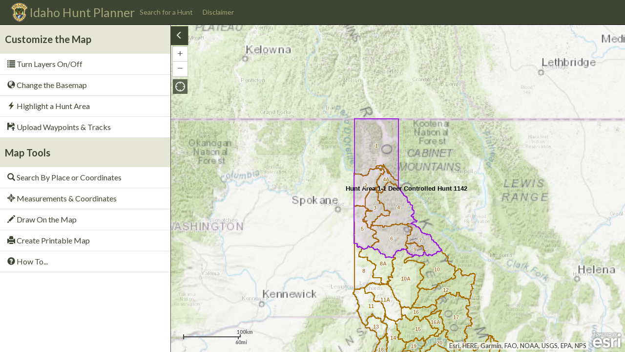

--- FILE ---
content_type: text/html
request_url: https://idfg.idaho.gov/ifwis/huntplanner/mapcenter/?lyr=0&lbl=Hunt+Area+1-1+Deer+Controlled+Hunt+1142&val=271
body_size: 12858
content:
<!DOCTYPE html>
<html lang="en">
<head>
    <meta http-equiv="X-UA-Compatible" content="IE=edge">
    <meta charset="utf-8">
    <meta name="viewport" content="width=device-width, initial-scale=1.0, maximum-scale=1.0, user-scalable=no">
    <meta name="description" content="Idaho Fish and Game Hunt Planner Map Center">
    <meta name="author" content="IFWIS">
    <title>IDFG Hunt Planner Map Center</title>
    <meta name="robots" content="index,follow" />
    <meta name="DCTERMS.subject" content="Hunting" />
    <meta name="DCTERMS.creator" content="Idaho Fish and Game" />
    <meta name="DCTERMS.created" content="2003-06-01" />
    <meta name="DCTERMS.language" content="EN" />
    <meta name="DCTERMS.publisher" content="State of Idaho" />
    <meta name="DCTERMS.modified" content="2019-05-03" />
    <meta name="DCTERMS.format" content="text/html" />
    <link rel="icon" href="https://idfg.idaho.gov/favicon.ico" type="image/x-icon">

    <link href="https://fonts.googleapis.com/css?family=Lato:300,400,700&display=swap" rel="stylesheet">

    <!-- CSS CDNs -->
    <link rel="stylesheet" href="https://maxcdn.bootstrapcdn.com/bootstrap/3.3.7/css/bootstrap.min.css">
    <link rel="stylesheet" href="https://js.arcgis.com/3.28/dijit/themes/claro/claro.css">
    <link rel="stylesheet" href="https://js.arcgis.com/3.28/esri/css/esri.css">
    <link rel="stylesheet" href="https://cdnjs.cloudflare.com/ajax/libs/bootstrap-select/1.12.4/css/bootstrap-select.min.css">
    <!--Custom styles -->
    <!-- <link rel="stylesheet" href="src/css/layout.css"> -->
    <!-- Uglified/minified custom css code. -->
    <link rel="stylesheet" type="text/css" href="src/dist/styles.css">

</head>

<body class="claro">
<div id="loading">
    <img id="loadingImg" src="src/images/loading2.gif" alt="Loading..." class="ri" />
</div>
<div id="navbar-wrapper" class="navbar navbar-inverse navbar-fixed-top">
    <div class="container">
        <div class="navbar-header">
            <button type="button" class="navbar-toggle" data-toggle="collapse" data-target=".navbar-collapse">
                <span class="glyphicon glyphicon-option-vertical"></span>
            </button>
            <div class="navbar-brand">
                <a href="https://idfg.idaho.gov" "Idaho Fish and Game Homepage">
                <img class="navbar-brand-image" src="src/images/logo.png" width="30" style="padding-bottom:7px;margin-left: 20px;" />
                </a>
                <h4 id="Title">
                    <strong><span class="hidden-xs">Idaho </span> Hunt Planner</strong>
                    <!--						<span class="badge badge-danger">Beta</span>-->
                </h4>
            </div>
        </div>
        <div class="collapse navbar-collapse">
            <ul class="nav navbar-nav">
                <li>
                    <a id="Huntplanner" href="https://idfg.idaho.gov/ifwis/huntplanner/search" target="_blank">Search for a Hunt</a>
                </li>
                <li>
                    <a id="disclaimer">Disclaimer</a>
                </li>
            </ul>
        </div>
    </div>
</div>
<!-- How To Modal -->
<div class="modal fade" id="helpModal" tabindex="-1" style="display: none;" aria-hidden="true">
    <div class="modal-dialog">
        <div class="modal-content">
            <div class="modal-header">
                <button type="button" class="close" data-dismiss="modal" aria-hidden="true">&times;</button>
                <h4 class="modal-title">How To Use the Toolbar</h4>
            </div>
            <div class="modal-body">
                <strong>Use the toolbar located on the lefthand side of the map to modify the maps appearance and access tools for measuring,
                    drawing and printing.</strong>

                <h4>
                    <i class="glyphicon glyphicon-list"></i> Turn Layers On/Off</h4>
                <p>Using the checkboxes, you may turn on and off layers of administrative boundaries, land management overlay, trails,
                    campgrounds and wildfire activity. Increase/decrease layer opacity using the slider found under each layer.
                    <br/>
                    <em>NOTE: Some layers (depending on the data source and your network speed) may take some time to render.</em>
                </p>

                <h4>
                    <i class="glyphicon glyphicon-globe"></i> Change the Basemap</h4>
                <p>You may select from a number of basemaps including Esri ArcGIS topgraphic, satellite imagery, USGS Topo, USGS National
                    Map, etc.
                    <br/>
                    <em>NOTE: When creating a PDF, please choose one of the first four basmap options.</em>
                </p>

                <h4>
                    <i class="glyphicon glyphicon-flash"></i> Highlight a Hunt Area</h4>
                <p>Select a hunt area from the list and the map will zoom and highlight the boundary in purple.</p>

                <h4>
                    <i class="glyphicon glyphicon-floppy-save"></i> Download Highlighted Area as KML</h4>
                <p>After you have selected a hunt area from the list, this tool will be activated. Open the tool and click the hyperlink(s)
                    to download Google Earth KML(s) of the hunt area(s) you highlighted.</p>

                <h4>
                    <i class="glyphicon glyphicon-floppy-open"></i> Upload Waypoints &amp; Tracks</h4>
                <p>If you would like to add your own location data, such as GPS waypoints and tracks, upload them as a GPX file using this
                    tool. If you data is in another format such as kml, shp, txt, csv, wpt, dat, or some other GPS specific file type you
                    may find
                    <a href="https://www.gpsvisualizer.com/" target="_blank">GPS Visualizer</a> or
                    <a href="https://www.gpsbabel.org/" target="_blank">GPSBabel</a> helpful tools for converting them to GPX.</p>

                <h4>
                    <i class="glyphicon glyphicon-search"></i> Search By Place or Coordinates</h4>
                <p>Type a place into the place search box or coordinates in the longitude/latitude boxes and click
                    <em>Go to Place/Go to Coords</em>. The map will automatically zoom to the location. Coordinates will be labeled with the
                    longitude/latitude. You may be use the clear buttons to clear the points graphics off the map.</p>

                <h4>
                    <i class="glyphicon glyphicon-screenshot"></i> Measurements &amp; Coordinates</h4>
                <p>First, select your tool - Area, Distance, or Location. Then, select the units you would like the results to be in (acres,
                    sq miles, ...miles, meters,...degrees, DMS (degrees minutes seconds). Finally, begin taking measurements. Measurement
                    results will appear in the lower right and the toolbar window. Double-click to close polygons if measuring for area.</p>

                <h4>
                    <i class="glyphicon glyphicon-pencil"></i> Draw On the Map</h4>
                <p>Select a draw tool and you can begin adding shapes to your map to highlight an area or specify a certain point. Double
                    click to close polygons. To add a text label to your map, first add the text you would like to appear in the textbox
                    after
                    <em>Add text to your map</em> and then click the
                    <em>Add Text</em> button. Click on the map to add the label.</p>

                <h4>
                    <i class="glyphicon glyphicon-print"></i> Creat Printable PDF</h4>
                <p>Create a printable version of your customized map in Adobe's Portable Document Format (PDF) or as an image (PNG). You
                    may add a custom title, select a layout, select a print format, and then click
                    <em>Create Map!</em> to open the map in a new window. Depending on the browser and PDF plug-in you are using, there are
                    a number of ways to save/print the PDF/PNG by either using the browser menu or saving the PDF/PNG. It may take some
                    time to generate the PDF/PNG.</p>

                <h4>
                    <i class="glyphicon glyphicon-envelope"></i> Contact Us & Help Us Improve!</h4>
                <p>Have a question/comment/complaint about the Map Center?
                    <a target='_blank' href="https://idfg.idaho.gov/ifwis/portal/contact#huntplanner"
                       title="Send us a note">Contact Us</a>! Any feedback (good or bad) is greatly appreciated. Based off your comments we've already made a number
                    of improvements. Keep them coming!</p>

                <p>For more in-depth help documentation
                    <strong>
                        <a href="https://idfg.idaho.gov/ifwis/huntplanner/mapcenter/HelpDocV2/IDFG%20Hunt%20Planner%20Map%20Center%20Help%20Documentation.html"
                           target="_blank">Click here</a>
                    </strong>.</p>

                <button id="Close" type="button" class="btn" data-dismiss="modal">Close</button>
            </div>
        </div>
    </div>
</div>
<!-- Disclaimer Modal -->
<div class="modal fade" id="disclaimerModal" tabindex="-1" style="display: none;" aria-hidden="true">
    <div class="modal-dialog">
        <div class="modal-content">
            <div class="modal-header">
                <button type="button" class="close" data-dismiss="modal" aria-hidden="true">&times;</button>
                <h4 class="modal-title">Map Center Disclaimer</h4>
            </div>
            <div class="modal-body">
                <p>The information displayed in this application are derived from Idaho Fish and Game (IDFG) digital GIS datasets, as well
                    as data developed by other sources. The data presented in this application is not “live” data, but consists of data
                    that is updated on a regular basis by IDFG and the other agencies that have provided data. Users of the information
                    displayed in this application are strongly cautioned to verify all information before making any hunting decisions
                    or pursuing game animals by referring to the boundaries published in the current IDFG regulation booklets.</p>
                <p>This application is to be used for informational purposes only and has not been prepared for, nor is considered to be
                    suitable for, legal, engineering, or surveying purposes. IDFG cannot accept any responsibility for any errors, omissions,
                    or positional accuracy, and therefore, there are no warranties which accompany this product. In no event shall IDFG
                    be liable for any special, indirect, or consequential damages or any damages whatsoever resulting from loss of use,
                    data, or profits arising out of or in connection with the use or misuse of the information herein provided.</p>
                <p>This application is maintained during normal business hours 8 a.m. to 5 p.m, Monday through Friday. If any interruption
                    in service occurs during non-business hours, please
                    <a href="https://idfg.idaho.gov/ifwis/portal/contact#huntplanner"
                       title="Send us a note" target="_blank">contact us</a> and the problem will be addressed at the beginning of the next business day.</p>
                <p>To learn more about the application and to review known issues and application updates, go to the
                    <a href="https://idfg.idaho.gov/ifwis/huntplanner/mapcenter/HelpDocV2/IDFG%20Hunt%20Planner%20Map%20Center%20Help%20Documentation.html"
                       target="_blank">help documentation</a>.</p>
                <p>In accordance with our
                    <a href="https://idfg.idaho.gov/public/about/terms/" target="_blank">terms of use</a> for this site, you agree to this disclaimer.</p>
                <br/>
                <br/>
                <button id="Close" type="button" class="btn" data-dismiss="modal">Close</button>
            </div>
        </div>
    </div>
</div>
<!-- Hunt Restriction Modal -->
<div class="modal fade bs-example-modal-sm" id="huntWarningModal" tabindex="-1" style="display: none;" aria-hidden="true">
    <div class="modal-dialog modal-sm alert alert-danger">
        <!-- <div class="modal-content"> -->
        <div class="modal-header">
            <button type="button" class="close alert-link" data-dismiss="modal" aria-hidden="true">&times;</button>
            <h4 class="modal-title">Some things are unmappable</h4>
        </div>
        <div class="modal-body">
            <p>There may be further restrictions within the hunt area you selected.</p><p>Please consult the
            <a class='alert-link' href="https://idfg.idaho.gov/public/hunt/rules/" target="_blank">hunting regulations</a> for more information.</p>
            <div style='margin-top:10px' class="btn btn-danger" data-dismiss="modal">Close</div>
        </div>
        <!-- </div> -->
    </div>
</div>
<!-- Layout -->
<div id="map-layout" class="row">
    <div class="row">
        <!-- sidebar -->
        <div id="sidebar" class="column col-md-3 sidebar-offcanvas">
            <!-- tool nav -->
            <ul class="nav">
                <h4>Customize the Map</h4>
                <li>
                    <a id="legendNav1">
                        <i class="glyphicon glyphicon-list"></i> Turn Layers On/Off</a>
                </li>
                <!-- Legend Collapse -->
                <div id="legendCollapse" class="panel-collapse collapse">
                    <div class="esriLayerList" role="presentation">
                        <div id="queryLabelDiv" class="esriTitle" style="display: none;">
                            <div class="esriTitleContainer" data-dojo-attach-event="onclick:_onClick" data-dojo-attach-point="rowNode" style="padding-bottom: 10px;">
									<span data-dojo-attach-point="contentNode">
										<span data-dojo-attach-point="checkContainerNode">
											<input id="queryCheckbox" type="checkbox" class="esriCheckbox" />
										</span>
										<label class="esriLabel" for="queryCheckbox"> Highlighted Hunt Areas </label>
										<label class='huntDisclaimer'>If hunt area has lines through it, further restrictions may apply.
											<a href='https://idfg.idaho.gov/public/hunt/'
                                               target='_blank'>Consult Regulations</a>
										</label>
										<div id="queryLabel3Div" style="display: none;">
											<img data-dojo-attach-point="iconNode" src="src/images/queryIMG3.png" />
											<span id="queryLabel3" data-dojo-attach-point="labelNode"></span>
										</div>
										<div id="queryLabel1Div" style="display: none;">
											<img data-dojo-attach-point="iconNode" src="src/images/queryIMG.png" />
											<span id="queryLabel1" data-dojo-attach-point="labelNode"></span>
										</div>
										<div id="queryLabel2Div" style="display: none;">
											<img data-dojo-attach-point="iconNode" src="src/images/queryIMG2.png" />
											<span id="queryLabel2" data-dojo-attach-point="labelNode"></span>
										</div>
										<div id="queryLabel4Div" style="display: none;">
											<img data-dojo-attach-point="iconNode" src="src/images/queryIMG4.png" />
											<span id="queryLabel4" data-dojo-attach-point="labelNode"></span>
										</div>
										<div id="queryLabel5Div" style="display: none;">
											<img data-dojo-attach-point="iconNode" src="src/images/queryIMG5.png" />
											<span id="queryLabel5" data-dojo-attach-point="labelNode"></span>
										</div>
									</span>
                            </div>
                        </div>
                        <div id="uploadLabelDiv" class="esriTitle" style="display: none;">
                            <div class="esriTitleContainer" data-dojo-attach-event="onclick:_onClick" data-dojo-attach-point="rowNode" style="padding-bottom: 5px;">
									<span data-dojo-attach-point="contentNode">
										<span data-dojo-attach-point="checkContainerNode">
											<input id="uploadCheckbox" type="checkbox" class="esriCheckbox" />
										</span>
										<label class="esriLabel" for="uploadCheckbox"> Uploaded GPX Files </label>
										<div id="uploadLabel1Div" style="display: none;">
											<img data-dojo-attach-point="iconNode" src="src/images/WaypointIMG.png" />
											<span id="uploadLabel1" data-dojo-attach-point="labelNode">Waypoints</span>
										</div>
										<div id="uploadLabel2Div" style="display: none;">
											<img data-dojo-attach-point="iconNode" src="src/images/TrackIMG.png" />
											<span id="uploadLabel2" data-dojo-attach-point="labelNode">Tracks</span>
										</div>
									</span>
                            </div>
                        </div>
                    </div>
                    <div id="accordion" role="tablist">
                        <div class="card">
                            <div class="card-header" role="tab" id="headingOne">
                                <h5 class="mb-0" style="font-weight: bold;">
                                    <a class="labelStuff btn btnCollapse" data-toggle="collapse" href="#collapseOne" aria-expanded="false" aria-controls="collapseOne">Hunt Related Layers</a>
                                </h5>
                            </div>
                            <div id="collapseOne" class="collapse" role="tabpanel" aria-labelledby="headingOne" data-parent="#accordion">
                                <!-- <p style='padding-left: 6px;'>* Use the sliders to adjust layer opacity.</p> -->
                                <div id="tocDiv1"></div>
                            </div>
                        </div>
                        <div class="card">
                            <div class="card-header" role="tab" id="headingTwo">
                                <h5 class="mb-0" style="font-weight: bold;">
                                    <a class="labelStuff btn btnCollapse" data-toggle="collapse" href="#collapseTwo" aria-expanded="false" aria-controls="collapseTwo">Administrative Boundary Layers</a>
                                </h5>
                            </div>
                            <div id="collapseTwo" class="collapse" role="tabpanel" aria-labelledby="headingTwo" data-parent="#accordion">
                                <!-- <p style='padding-left: 6px;'>* Use the sliders to adjust layer opacity.</p> -->
                                <div id="tocDiv2"></div>
                            </div>
                        </div>
                        <div class="card">
                            <div class="card-header" role="tab" id="headingThree">
                                <h5 class="mb-0" style="font-weight: bold;">
                                    <a class="labelStuff btn btnCollapse" data-toggle="collapse" href="#collapseThree" aria-expanded="false" aria-controls="collapseThree">Reference Layers (Trails, Lands, Access, etc.)</a>
                                </h5>
                            </div>
                            <div id="collapseThree" class="collapse" role="tabpanel" aria-labelledby="headingThree" data-parent="#accordion">
                                <!-- <p style='padding-left: 6px;'>* Use the sliders to adjust layer opacity.</p> -->
                                <div id="tocDiv3"></div>
                            </div>
                        </div>
                        <div class="card">
                            <div class="card-header" role="tab" id="headingFour">
                                <h5 class="mb-0" style="font-weight: bold;">
                                    <a class="labelStuff btn btnCollapse" data-toggle="collapse" href="#collapseFour" aria-expanded="false" aria-controls="collapseFour">Wildfire & Closure Related Layers</a>
                                </h5>
                            </div>
                            <div id="collapseFour" class="collapse" role="tabpanel" aria-labelledby="headingFour" data-parent="#accordion">
                                <!-- <p style='padding-left: 6px;'>* Use the sliders to adjust layer opacity.</p> -->
                                <div id="tocDiv4"></div>
                            </div>
                        </div>
                        <!-- <div class="card">
                            <div class="card-header" role="tab" id="headingFive">
                                <h5 class="mb-0" style="font-weight: bold;">
                                    <a class="labelStuff btn btnCollapse" data-toggle="collapse" href="#collapseFive" aria-expanded="false" aria-controls="collapseFive">Wildfire & Closure Related Layers</a>
                                </h5>
                            </div> -->
                        <!-- <div id="collapseFive" class="collapse" role="tabpanel" aria-labelledby="headingFive" data-parent="#accordion">
                            <div class="card-body">
                                <div class="esriLayerList" role="presentation">
                                    <div id="fireLayersDiv" class="esriTitle">
                                        <div class="esriTitleContainer" data-dojo-attach-event="onclick:_onClick" data-dojo-attach-point="rowNode" style="padding-bottom: 5px; border-top-width:0px !important">
                                            <span data-dojo-attach-point="contentNode">
                                                <div id="TOCNode_fireLayers_0" class="esriTitleContainer" data-dojo-attach-event="onclick:_onClick" data-dojo-attach-point="rowNode"
                                                    style="padding-left: 10px; padding-bottom: 5px; border-top-width: 0px !important">
                                                    <span data-dojo-attach-point="contentNode">
                                                        <span data-dojo-attach-point="checkContainerNode">
                                                            <input id="fireLayer0Checkbox" type="checkbox" class="esriCheckbox"></input>
                                                        </span>
                                                        <img src="src/images/FireClosures.png">
                                                        <label class="esriLabel fireLabel" for="fireLayer0Checkbox" style="display:inline-block; padding-left:5px !important; font-weight:normal;">Fire Emergency Area Closures</label>
                                                </div>
                                                <div id="TOCNode_fireLayers_X" class="esriTitleContainer" data-dojo-attach-event="onclick:_onClick" data-dojo-attach-point="rowNode"
                                                    style="padding-left: 10px; padding-bottom: 5px; border-top-width: 0px !important">
                                                    <span data-dojo-attach-point="contentNode">
                                                        <span data-dojo-attach-point="checkContainerNode">
                                                            <input id="fireLayerXCheckbox" type="checkbox" class="esriCheckbox"></input>
                                                        </span>
                                                        <img src="src/images/marker_fire.png">
                                                        <label class="esriLabel fireLabel" for="fireLayerXCheckbox" style="display:inline-block; padding-left:5px !important; font-weight:normal;">Active Fire Report</label>
                                                </div>
                                                <div id="TOCNode_fireLayers_1" class="esriTitleContainer" data-dojo-attach-event="onclick:_onClick" data-dojo-attach-point="rowNode"
                                                    style="padding-left: 10px; padding-bottom: 5px; border-top-width: 0px !important">
                                                    <span data-dojo-attach-point="contentNode">
                                                        <span data-dojo-attach-point="checkContainerNode">
                                                            <input id="fireLayer1Checkbox" type="checkbox" class="esriCheckbox"></input>
                                                        </span>
                                                        <label class="esriLabel fireLabel" for="fireLayer1Checkbox" style="padding-left:5px !important; padding-bottom:0px !important; font-weight:normal;">2018 Active Fire Perimeters</label>
                                                        <img src="src/images/ActiveFirePerimeters.png">
                                                </div>
                                                <div id="TOCNode_fireLayers_2" class="esriTitleContainer" data-dojo-attach-event="onclick:_onClick" data-dojo-attach-point="rowNode"
                                                    style="padding-left: 10px; padding-bottom: 5px; border-top-width: 0px !important">
                                                    <span data-dojo-attach-point="contentNode">
                                                        <span data-dojo-attach-point="checkContainerNode">
                                                            <input id="fireLayer2Checkbox" type="checkbox" class="esriCheckbox"></input>
                                                        </span>
                                                        <img src="src/images/InactiveFirePerimeters.png">
                                                        <label class="esriLabel fireLabel" for="fireLayer2Checkbox" style="display:inline-block; padding-left:5px !important; font-weight:normal;">2018 All Fire Perimeters</label>
                                                </div>
                                                <div id="TOCNode_fireLayers_3" class="esriTitleContainer" data-dojo-attach-event="onclick:_onClick" data-dojo-attach-point="rowNode"
                                                    style="padding-left: 10px; padding-bottom: 5px; border-top-width: 0px !important">
                                                    <span data-dojo-attach-point="contentNode">
                                                        <span data-dojo-attach-point="checkContainerNode">
                                                            <input id="fireLayer3Checkbox" type="checkbox" class="esriCheckbox"></input>
                                                        </span>
                                                        <label class="esriLabel fireLabel" for="fireLayer3Checkbox" style="padding-left:5px !important; padding-bottom:0px !important; font-weight:normal;">Past Year Fire Perimeters</label>
                                                        <img src="src/images/PastYearPerimeters.png">
                                                </div>
                                                <div id="TOCNode_fireLayers_4" class="esriTitleContainer" data-dojo-attach-event="onclick:_onClick" data-dojo-attach-point="rowNode"
                                                    style="padding-left: 10px; padding-bottom: 5px; border-top-width: 0px !important">
                                                    <span data-dojo-attach-point="contentNode">
                                                        <span data-dojo-attach-point="checkContainerNode">
                                                            <input id="fireLayer4Checkbox" type="checkbox" class="esriCheckbox"></input>
                                                        </span>
                                                        <label class="esriLabel fireLabel" for="fireLayer4Checkbox" style="padding-left:5px !important; padding-bottom:0px !important; font-weight:normal;">MODIS Fire Detections</label>
                                                        <img src="src/images/MODIS2018.png">
                                                </div>
                                                </br>
                                                <p class='disclaimer'>Active Fire Reports and perimeter layers are maintained by USGS GeoMAC.
                                                    <a href='https://wildfire.usgs.gov/geomac/'
                                                        target='_blank'>Learn More</a>
                                                </p>
                                                <p class='disclaimer'>MODIS layer is maintained by USFS RSAC.
                                                    <a href='https://fsapps.nwcg.gov/afm/' target='_blank'>Learn More</a>
                                                </p>
                                                <p class='disclaimer'>Fire restrictions may be in place.
                                                    <a href='http://www.idahofireinfo.com/p/fire-restrictions.html' target='_blank'>Learn More</a>
                                                </p>
                                        </div>
                                    </div>
                                </div>
                            </div>
                        </div> -->
                        <!-- </div> -->
                    </div>
                </div>

                <li>
                    <a id="basemapNav1">
                        <i class="glyphicon glyphicon-globe"></i> Change the Basemap</a>
                </li>
                <!-- Basemap Collapse -->
                <div id="basemapCollapse" class="panel-collapse collapse">
                    <div class="panel-body">
                        <div id="basemapDiv"></div>
                    </div>
                </div>
                <li>
                    <a id="huntNav1">
                        <i class="glyphicon glyphicon-flash"></i> Highlight a Hunt Area</a>
                </li>
                <!-- Highlight a Hunt Collapse -->
                <div id="huntCollapse" class="panel-collapse collapse">
                    <div class="panel-body">
                        <p style="font-weight:bold; font-size:16px"> Select a Single or Multiple Hunt Areas To Highlight</p>
                        <table>
                            <tr style="height:40px;">
                                <td>Controlled Hunts: </td>
                                <td>
                                    <select class="selectpicker" multiple title='--none--' id="chunt">
                                        <optgroup id="DeerControlledHuntList" label="Deer">

                                        </optgroup>
                                        <optgroup id='ElkControlledHuntList' label="Elk">

                                        </optgroup>
                                        <optgroup id="PronghornControlledHuntList" label="Pronghorn">

                                        </optgroup>
                                        <optgroup id='BearControlledHuntList' label="Black Bear">

                                        </optgroup>
                                        <optgroup id="MooseControlledHuntList" label="Moose">

                                        </optgroup>
                                        <optgroup id='BighornSheepControlledHuntList' label="Bighorn Sheep">

                                        </optgroup>
                                        <optgroup id="GoatControlledHuntList" label="Mountain Goat">

                                        </optgroup>
                                        <optgroup id="TurkeyControlledHuntList" label="Wild Turkey">

                                        </optgroup>
                                        <optgroup id="FurbearerControlledHuntList" label="Beaver">
                                        </optgroup>
                                    </select>
                                </td>
                            </tr>
                            <tr>
                                <td>Game Management Units: </td>
                                <td>
                                    <select class="selectpicker" multiple="" title="--none--" id="gmu" tabindex="-98">
                                        <option value="1">Unit 1</option><option value="2">Unit 2</option><option value="3">Unit 3</option><option value="4">Unit 4</option><option value="5">Unit 4A</option><option value="6">Unit 5</option><option value="7">Unit 6</option><option value="8">Unit 7</option><option value="9">Unit 8</option><option value="10">Unit 8A</option><option value="11">Unit 9</option><option value="13">Unit 10</option><option value="14">Unit 10A</option><option value="15">Unit 11</option><option value="16">Unit 11A</option><option value="17">Unit 12</option><option value="18">Unit 13</option><option value="19">Unit 14</option><option value="20">Unit 15</option><option value="21">Unit 16</option><option value="22">Unit 16A</option><option value="23">Unit 17</option><option value="24">Unit 18</option><option value="25">Unit 19</option><option value="26">Unit 19A</option><option value="27">Unit 20</option><option value="28">Unit 20A</option><option value="29">Unit 21</option><option value="30">Unit 21A</option><option value="31">Unit 22</option><option value="32">Unit 23</option><option value="33">Unit 24</option><option value="34">Unit 25</option><option value="35">Unit 26</option><option value="36">Unit 27</option><option value="37">Unit 28</option><option value="38">Unit 29</option><option value="39">Unit 30</option><option value="40">Unit 30A</option><option value="41">Unit 31</option><option value="42">Unit 32</option><option value="43">Unit 32A</option><option value="44">Unit 33</option><option value="45">Unit 34</option><option value="46">Unit 35</option><option value="47">Unit 36</option><option value="48">Unit 36A</option><option value="49">Unit 36B</option><option value="50">Unit 37</option><option value="51">Unit 37A</option><option value="52">Unit 38</option><option value="53">Unit 39</option><option value="54">Unit 40</option><option value="55">Unit 41</option><option value="56">Unit 42</option><option value="57">Unit 43</option><option value="58">Unit 44</option><option value="59">Unit 45</option><option value="60">Unit 46</option><option value="61">Unit 47</option><option value="62">Unit 48</option><option value="63">Unit 49</option><option value="64">Unit 50</option><option value="65">Unit 51</option><option value="66">Unit 52</option><option value="67">Unit 52A</option><option value="68">Unit 53</option><option value="69">Unit 54</option><option value="70">Unit 55</option><option value="71">Unit 56</option><option value="72">Unit 57</option><option value="73">Unit 58</option><option value="74">Unit 59</option><option value="75">Unit 59A</option><option value="76">Unit 60</option><option value="77">Unit 60A</option><option value="78">Unit 61</option><option value="79">Unit 62</option><option value="80">Unit 62A</option><option value="81">Unit 63</option><option value="82">Unit 63A</option><option value="83">Unit 64</option><option value="84">Unit 65</option><option value="85">Unit 66</option><option value="86">Unit 66A</option><option value="87">Unit 67</option><option value="88">Unit 68</option><option value="89">Unit 68A</option><option value="90">Unit 69</option><option value="91">Unit 70</option><option value="92">Unit 71</option><option value="93">Unit 72</option><option value="94">Unit 73</option><option value="95">Unit 73A</option><option value="96">Unit 74</option><option value="97">Unit 75</option><option value="98">Unit 76</option><option value="99">Unit 77</option><option value="100">Unit 78</option></select>
                                </td>
                            </tr>
                            <tr style="height:40px;">
                                <td>Elk Zones: </td>
                                <td>
                                    <select class="selectpicker" multiple="" title="--none--" id="elkzone" tabindex="-98">
                                        <option value="40">Bannock</option>
                                        <option value="2">Bear River</option>
                                        <option value="3">Beaverhead</option>
                                        <option value="5">Big Desert</option>
                                        <option value="6">Boise River</option>
                                        <option value="7">Brownlee</option>
                                        <option value="8">Diamond Creek</option>
                                        <option value="9">Dworshak</option>
                                        <option value="10">Elk City</option>
                                        <option value="11">Hells Canyon</option>
                                        <option value="44">Island Park</option>
                                        <option value="13">Lemhi</option>
                                        <option value="14">Lolo</option>
                                        <option value="15">McCall</option>
                                        <option value="16">Middle Fork</option>
                                        <option value="41">Owyhee</option>
                                        <option value="45">Palisades</option>
                                        <option value="19">Palouse</option>
                                        <option value="20">Panhandle</option>
                                        <option value="21">Pioneer</option>
                                        <option value="22">Salmon</option>
                                        <option value="23">Sawtooth</option>
                                        <option value="24">Selway</option>
                                        <option value="43">Smoky - Bennett</option>
                                        <option value="26">Snake River</option>
                                        <option value="42">South Hills</option>
                                        <option value="28">Tex Creek</option>
                                        <option value="29">Weiser River</option>
                                    </select>
                                </td>
                            </tr >
                            <tr style="height:40px;">
                                <td>Waterfowl Hunt Areas: </td>
                                <td>
                                    <select class="selectpicker" multiple="" title="--none--" id="waterfowl" tabindex="-98">
                                        <option value="2873">Canada Goose Area 1</option>
                                        <option value="2863">Canada Goose Area 2</option>
                                        <option value="2864">Canada Goose Area 3</option>
                                        <option value="2865">Canada Goose Area 4</option>
                                        <option value="2727">Duck Area 1</option>
                                        <option value="1472">Duck Area 2</option>
                                        <option value="2872">Duck Area 3</option>
                                        <option value="2866">Light Goose Area 1</option>
                                        <option value="2867">Light Goose Area 2</option>
                                        <option value="2868">Light Goose Area 3</option>
                                        <option value="1656">Light Goose Area 4</option>
                                        <option value="1332">Sandhill Crane Area 1</option>
                                        <option value="1134">Sandhill Crane Area 2</option>
                                        <option value="1135">Sandhill Crane Area 3</option>
                                        <option value="1344">Sandhill Crane Area 4</option>
                                        <option value="1334">Sandhill Crane Area 5</option>
                                        <option value="1490">Sandhill Crane Area 6</option>
                                        <option value="2720">White-fronted Goose Area 1</option>
                                        <option value="2721">White-fronted Goose Area 2</option>
                                        <option value="1177">White-fronted Goose Area 3</option>
                                    </select>
                                </td>
                            </tr>
                        </table>
                        <br/>
                        <input type="submit" id="btnQuery" value="Select">
                        <!--<button id='kmlNav1' class='btn btn-info' style="display: none;"><a id='getKml'><i class="glyphicon glyphicon-floppy-save"></i>Download Area as KML</a></button>-->
                        <button type="button" id="btnClearHighlighted" class='btn btn-danger'>Clear</button>

                    </div>
                </div>
                <li>
                    <a id="kmlNav1" style="display: none;">
                        <i class="glyphicon glyphicon-floppy-save"></i> Download Highlighted Area as KML</a>
                </li>
                <!-- Download KML Collapse -->
                <div id="kmlCollapse" class="panel-collapse collapse">
                    <div class="panel-body">
                        <p style="font-weight:bold; font-size:16px;">Click the link(s) below to download the highlighted hunt areas you selected as a Google Earth KML.</p>
                        <a id="gmuKML" class="Link" style="display: none;">
                            <i class="glyphicon glyphicon-download alt"></i> Selected GMU</a>
                        <br/>
                        <br/>
                        <a id="elkzoneKML" class="Link" style="display: none;">
                            <i class="glyphicon glyphicon-download alt"></i> Selected Elk Zone</a>
                        <br/>
                        <br/>
                        <a id="chuntKML" class="Link" style="display: none;">
                            <i class="glyphicon glyphicon-download alt"></i> Selected Controlled Hunt</a>
                        <br/>
                        <br/>
                        <a id="waterfowlKML" class="Link" style="display: none;">
                            <i class="glyphicon glyphicon-download alt"></i> Selected Waterfowl Hunt</a>
                        <br/>
                        <br/>
                        <a id="gameDistributionKML" class="Link" style="display: none;">
                            <i class="glyphicon glyphicon-download alt"></i> Selected Game Animal Distribution</a>
                    </div>
                </div>
                <li>
                    <a id="uploadNav1">
                        <i class="glyphicon glyphicon-floppy-open"></i> Upload Waypoints &amp; Tracks</a>
                </li>
                <!-- Upload GPX Collapse -->
                <div id="uploadCollapse" class="panel-collapse collapse">
                    <div class="panel-body">
                        <p>Add your own location data, such as GPS waypoints and tracks. If you data is in another format such as kml, shp, txt,
                            csv, wpt, dat, or some other GPS specific file type you may find
                            <a class="Link" href="https://www.gpsvisualizer.com/"
                               target="_blank">GPS Visualizer</a> or
                            <a class="Link" href="https://www.gpsbabel.org/" target="_blank">GPSBabel</a> helpful tools for converting them to GPX.</p>
                        <form enctype="multipart/form-data" method="post" id="uploadForm">
                            <div class="field">
                                <label class="file-upload">
                                    <input type="file" name="file" id="inFile" />
                                </label>
                            </div>
                        </form>
                        <span class="file-upload-status" style="opacity:1;" id="upload-status"></span>
                        <button id="btnClearUpload" class='btn btn-danger'>Clear Uploaded GPX Files</button>
                    </div>
                </div>
                <h4>Map Tools</h4>
                <li>
                    <a id="geosearchNav1">
                        <i class="glyphicon glyphicon-search"></i> Search By Place or Coordinates</a>
                </li>
                <!-- Coordinate and Place Search Collapse -->
                <div id="geosearchCollapse" class="panel-collapse collapse">
                    <div class="modal-body">
                        <form id="geosearch-form">
                            <div class="form-group">
                                <p style="font-weight:bold; font-size:16px">Enter Place or Coordinates: </p>
                                <div id="geosearch"></div>
                            </div>
                            <button type="button" id="btnGeosearch" disabled>Search</button>
                            <button type="button" id="btnClearPlace" class='btn btn-danger'>Clear Location</button>
                            <!-- <br/><br/>
                                        <p style="font-weight:bold; font-size:16px"> Zoom to Coordinate: </p>
                                        Longitude: <input id="longitudeInput" type="text" name="longitude" placeholder="ex. -116.18"><br/>
                                        <br/>
                                        Latitude: <input id="latitudeInput" type="text" name="latitude" placeholder="ex. 43.61"><br/>
                                        <br/>
                                        <button type="button" id="btnCoordZoom">Go To Coords</button>
                                        <button type="button" id="btnClear" class='btn btn-danger'>Clear Coords Search</button> -->
                        </form>
                    </div>
                </div>
                <li>
                    <a id="measurementNav1">
                        <i class="glyphicon glyphicon-screenshot"></i> Measurements &amp; Coordinates</a>
                </li>
                <!-- Measurement Collapse -->
                <div id="measureCollapse" class="panel-collapse collapse">
                    <div class="panel-body">
                        <div id="measurementNote">
                            <p>Measure area or distance or get the coordinates of a specific point. Toggle the dropdown menu on the right to change
                                the units of measure.</p>
                            <p>When you are finished using the Measurement Tools, make sure all of the tool buttons are "off" (not highlighted by
                                a grey box) and collapse the Measurement pane to enable popups.</p>
                        </div>
                        <div id="MeasureInstructions"></div>
                        <div id="measurementDiv"></div>
                        <button id="clearMeasureResults" class='btn btn-danger'>Clear Measurement</button>
                    </div>
                </div>
                <li>
                    <a id="drawNav1">
                        <i class="glyphicon glyphicon-pencil"></i> Draw On the Map</a>
                </li>
                <!-- Draw Collapse -->
                <div id="drawCollapse" class="panel-collapse collapse">
                    <div class="modal-body">
                        <button data-dojo-type="dijit/form/Button" class="draw-button" name="Multi Point">Multi Point</button>
                        <button data-dojo-type="dijit/form/Button" class="draw-button" name="Polyline">Line</button>
                        <button data-dojo-type="dijit/form/Button" class="draw-button" name="Circle">Circle</button>
                        <button data-dojo-type="dijit/form/Button" class="draw-button" name="Polygon">Polygon</button>
                        <button data-dojo-type="dijit/form/Button" class="draw-button" name="Freehand Polyline">Freehand Line</button>
                        <button data-dojo-type="dijit/form/Button" class="draw-button" name="Freehand Polygon">Freehand Polygon</button>
                        <br/>
                        <br/> Add text to your map:
                        <input type="text" id="userTextBox" placeholder="ex. Camp Spot">
                        <button data-dojo-type="dijit/form/Button" class="draw-button txt-btn" name="Text">Add Text</button>
                        <br/>
                        <div id="DrawInstructions"></div>
                        <button id="btnClearGraphic" class='btn btn-danger graphic-btn'>Clear Shapes</button>
                        <button id="btnClearText" class='btn btn-danger graphic-btn'>Clear Text</button>
                    </div>
                </div>
                <li>
                    <a id="pdfNav1">
                        <i class="glyphicon glyphicon-print"></i> Create Printable Map</a>
                </li>
                <!-- Print Collapse -->
                <div id="pdfCollapse" class="panel-collapse collapse">
                    <div class="modal-body pdfBody">
                        <div id="pdfNote">
                            Map Title:
                            <input id="txtTitle" type="text" class="textBox" placeholder="ex. GMU 54" />
                            <br/>
                            <span>Layout: </span>
                            <select class="selectpicker" id="layout">
                                <option value="Tabloid ANSI B Landscape" selected>11 x 17 Landscape</option>
                                <option value="Letter ANSI A Landscape">8.5 x 11 Landscape</option>
                                <option value="Tabloid ANSI B Portrait">11 x 17 Portrait</option>
                                <option value="Letter ANSI A Portrait">8.5 x 11 Portrait</option>
                                <option value="MAP_ONLY">Map Only (no scale, legend, etc)</option>
                            </select>
                            <br/>
                            <span>Format: </span>
                            <select class="selectpicker" id="format">
                                <option value="PDF" selected>PDF</option>
                                <option value="PNG32">PNG (image)</option>
                            </select>
                            <div><div id="div_for_pdf" class='btn btn-primary' style='display: none'></div></div>
                            <div>
                                <input type="submit" id="btnPDF" value="Create Map">
                                <span id="printStatus"></span>
                                <img id="loadingPrint" src="https://idfg.idaho.gov/ifwis/images/loading.gif" style="display:none;" />
                            </div>
                            <div id="note"><em>NOTE: The PDF maps are georeferenced. You can use the
                                <a class="Link" href="https://www.avenza.com/pdf-maps" target="_blank">Avenza PDF Maps app</a> to interact with a map to view your location, record GPS tracks, add placemarks, and find
                                places on your Apple or Android device. The maps use coordinate system WGS 84.</em></div>
                        </div>
                        <!-- <p id="wrongBasemap" class='printDisclaimer'>Please select one of the first four basemaps to enable the 'Create Printable Map' tool.</p> -->
                    </div>
                </div>
                <li>
                    <a id="helpNav1">
                        <i class="glyphicon glyphicon-question-sign"></i> How To...</a>
                </li>
            </ul>
            <div class="controlBtns">
                <button id="ReturnBtn" class="btn btn-default">Go to Map</button>
            </div>
        </div>
        <!-- /sidebar -->
        <!-- map -->
        <!-- 	<div id="main" class="col-md-9"> -->
        <div id="mapView" class="column col-sm-9 col-xs-10">
            <div id="mapDiv">
                <div id="LocateButton" class="masterTooltip"></div>
                <span id="expandSidebar" class="glyphicon glyphicon-menu-left" title="Open/Close Toolbar" class="masterTooltip"></span>
                <span id="info1" title='Click to display DD or DMS'></span>
                <span id="info2"></span>
                <div id="measureResultsDiv">
                    Measurement Results:
                    <br/>
                    <span id="Results"></span>
                </div>
            </div>
        </div>
        <!-- /map -->
    </div>
</div>

<!-- JS CDNs -->
<script src="https://code.jquery.com/jquery-2.2.4.min.js"></script>
<script src="https://code.jquery.com/ui/1.11.4/jquery-ui.js"></script>
<script src="https://maxcdn.bootstrapcdn.com/bootstrap/3.3.7/js/bootstrap.min.js"></script>
<script src="https://cdnjs.cloudflare.com/ajax/libs/bootstrap-select/1.12.4/js/bootstrap-select.min.js"></script>
<script src="https://js.arcgis.com/3.28"></script>
<!-- Custom JS -->
<!-- <script src="src/js/map.js"></script> -->
<!-- Uglified/minified src/js code. -->
<script src="src/dist/main.js"></script>
<script>
    (function (i, s, o, g, r, a, m) {
        i['GoogleAnalyticsObject'] = r;
        i[r] = i[r] || function () {
            (i[r].q = i[r].q || []).push(arguments)
        }, i[r].l = 1 * new Date();
        a = s.createElement(o),
            m = s.getElementsByTagName(o)[0];
        a.async = 1;
        a.src = g;
        m.parentNode.insertBefore(a, m)
    })(window, document, 'script', '//www.google-analytics.com/analytics.js', 'ga');
    ga('create', 'UA-427842-11', 'auto');
    ga('send', 'pageview');
</script>
</body>

</html>


--- FILE ---
content_type: text/css
request_url: https://idfg.idaho.gov/ifwis/huntplanner/mapcenter/src/dist/styles.css
body_size: 12486
content:
body,
html {
	padding: 0;
	font-family: "HelveticaNeue-Light", "Helvetica Neue Light", "Helvetica Neue", Helvetica, Arial, "Lucida Grande", sans-serif;
	font-size: 14px;
	height: 100%;
	width: 100%;
	position: fixed;
	top: 0;
	bottom: 0;
	left: 0;
	right: 0;
}

.row {
	height: 100%;
	margin-left: 0;
	margin-right: 0;
}

.column {
	height: 100%;
	*zoom: 1;
}

#map-layout {
	padding-top: 50px;
}

#mapView {
	padding: 0px !important;
	height: 100%;
	overflow-y: auto;
	overflow-x: hidden;
	float: none !important;
	width: auto !important;
}

#mapDiv {
	padding: 0;
	margin: 0;
	height: 100%;
	width: 100%;
}

#sidebar {
	padding: 0px;
	border-right: 1px solid #4c4c4c;
}

#sidebar,
#sidebar a,
#sidebar-footer {
	color: #4d1e00;
	background-color: transparent;
	/*font-family: 'Trebuchet MS', 'Helvetica Neue', Arial, Helvetica, sans-serif;*/
}

.Link {
	color: #337ab7 !important;
}

#sidebar .nav li>a:hover {
	background-color: #e8b28e !important;
	color: #fff;
  }
  
  #sidebar .nav>li>a {
	border-bottom: 1px solid #ff6600;
  }

.glyphicon-link{
	font-size: 20px;
}

/* #sidebar .nav li>a:hover {
	background-color: #677054 !important;
	color: #ffffff !important;
} */

#sidebar .nav li>a {
	/* padding-top: 5px !important; */
}

.red {
	color: red !important;
	font-size: 14px !important;
	font-weight: normal;
}

.panel-collapse {
	width: 100%;
	max-height: 380px !important;
	overflow-y: auto;
	overflow-x: hidden;
	color: black !important;
	background-color: #F8F8F8 !important;
	border-bottom: 2px solid #ccc;
}

.controlBtns {
	position: fixed;
	width: 25%;
	min-width: 350px;
	height: 74px;
	bottom: 0;
}

#ReturnBtn {
	width: 100%;
	height: 100%;
	font-size: 18px;
	font-weight: bold;
	color: white;
	border-radius: 0;
	background-color: #f0ad4e;
	border-color: #eea236;
	display: none;
	position: relative;
	bottom: 0px;
	margin: 0;
}

.btn.disabled {
	display: none;
}

#ReturnBtn.btn-default:focus,
#ReturnBtn.btn-default:hover {
	background-color: #ffae00;
}

.fullScreen {
	width: 100% !important;
}

.splitScreen {
	width: 70%;
}

@media (min-width: 500px) {
	#sidebar {
		width: 25%;
		min-width: 350px;
		float: left;
	}
}

@media(max-width:500px) {
	#sidebar {
		overflow: auto;
		height: 90%;
	}
	.controlBtns {
		height: 10%;
	}
}

@media(max-height:750px) {
	#sidebar {
		overflow-y: auto;
		overflow-x: hidden;
	}
}

#expandSidebar {
	position: absolute;
	text-align: center;
	width: 36px;
	top: 3px;
	left: 0;
	padding: 11px 4px 11px 3px;
	z-index: 1;
	color: #4d1e00;
	background-color: #ff6600;
	border: 1px solid #866331;
	border-left: none;
	cursor: pointer;
}

img.ri {
	position: absolute;
	z-index: 10001 !important;
	max-width: 80%;
	top: 10%;
	left: 10%;
}

img.ri:empty {
	top: 50%;
	left: 50%;
	-webkit-transform: translate(-50%, -50%);
	-moz-transform: translate(-50%, -50%);
	-ms-transform: translate(-50%, -50%);
	-o-transform: translate(-50%, -50%);
	transform: translate(-50%, -50%);
}

@media screen and (orientation: portrait) {
	img.ri {
		max-width: 50%;
	}
}

@media screen and (orientation: landscape) {
	img.ri {
		max-height: 50%;
	}
}

.simpleGeocoder {
	margin-right: 5px;
}

.tooltip {
	opacity: 1 !important;
}

.esriSimpleSlider {
	border-radius: 0;
	top: 45px !important;
	left: 3px !important;
	outline: none;
}

#LocateButton {
	position: absolute;
	top: 112px;
	left: 4px;
	z-index: 50;
}

#LocateButton .zoomLocateButton {
	border-radius: 0;
	background-color: rgba(255, 102, 0, .8);
}

#info1,
#info2 {
	position: absolute;
	right: 5px;
	top: 5px;
	color: #2b2b2b;
	font-weight: bold;
	font-size: 12px;
	text-shadow: -1px -1px 0 #fff, 1px -1px 0 #fff, -1px 1px 0 #fff, 1px 1px 0 #fff;
	z-index: 52;
}

#info2 {
	top: 22px;
}

.arcgisSearch .searchGroup .searchInput,
.arcgisSearch .searchBtn {
	border-color: #ccc;
}

#longitudeInput,
#latitudeInput {
	display: inline;
	height: 20px;
	width: 100px;
	padding: 6px 24px 6px 12px;
	font-size: 14px;
	line-height: 20px;
	color: #4C4C4C;
	background-color: #fff;
	border: 1px solid #ccc;
	border-radius: 4px;
	transition: width .175s ease-in;
	box-sizing: content-box;
}

#measureResultsDiv {
	position: absolute;
	right: 5px;
	bottom: 42px;
	color: #2b2b2b;
	font-weight: bold;
	text-align: right;
	background-color: #ffffff;
	z-index: 51;
	display: none;
}

#Results {
	color: #7a7a7a;
}

.esriTitleContainer {
	padding-left: 7px;
}

.esriLayerList .esriContainer {
	border-top: none !important;
	background-color: #F8F8F8 !important;
	color: black !important;
}

.esriLayerList .esriToggleButton {
	float: left;
	width:0;
	position:relative;
	left:-42px;
	top: 8px;
	padding:0;
	outline: none;
  }

  .esriList {
    padding-left: 20px !important;
    padding-right: 20px !important;
}

.esriControlsBR {
	position: fixed;
}

.bootstrap-select.btn-group {
	margin-top: 3px !important;
	margin-left: 2px !important;
}

.bootstrap-select>.btn {
	width: 80% !important;
}

#btnQuery,
#btnPDF,
#btnCoordZoom,
#btnGeosearch {
	color: #fff;
	border: 1px solid transparent;
	border-radius: 4px;
	background-color: #677054;
	border-color: #3F4533;
	padding: 6px 12px;
	font-size: 14px;
	margin-left: 5px;
}

.claro .dijitButton .dijitButtonNode {
	color: #fff !important;
	border: 1px solid transparent !important;
	border-radius: 4px !important;
	background-color: #677054 !important;
	border-color: #3F4533 !important;
	padding: 2px 4px 4px !important;
	box-shadow: none !important;
	background-image: none !important;
}

.esriBasemapGalleryNode {
	width: 90px;
}

.esriBasemapGalleryLabelContainer {
	font-size: 80% !important;
	display: inline !important;
}

#gmu,
#elkzone,
#chunt,
#waterfowl,
#gameDistribution,
#userTextBox,
#longitudeInput,
#latitudeInput,
#txtTitle {
	margin-right: 5px;
	border-radius: 4px;
}

.dropdown-menu.open {
	margin-left: -35px !important;
}

ul.dropdown-menu.inner.selectpicker {
	padding-bottom: 5px !important;
}

.dropdown-menu {
	max-height: 200px !important;
	max-width: 260px !important;
	overflow-x: hidden !important;
}

.dropdown-menu>li>a {
	color: black !important;
}

#btnText {
	color: #fff;
	border: 1px solid transparent;
	border-radius: 4px;
	background-color: #677054;
	border-color: #3F4533;
	font-size: 14px;
	padding: 2px 4px 4px;
}

#btnClearHighlighted,
#btnClear,
#btnClearUpload,
#btnClearGraphic,
#btnClearText,
#btnClearPlace,
#clearMeasureResults,
#btnCloseLandDisclaimer {
	text-align: center !important;
	border: 1px solid #cccccc !important;
	border-radius: 4px !important;
	padding: 6.5px 12px !important;
	font-size: 14px !important;
	color: #333 !important;
	background-color: #FFF !important;
	margin-left: 5px !important;
}

#btnClearText {
	margin-left: 5px !important;
	margin-right: 5px !important;
}

#Close {
	text-align: center;
	color: #fff;
	background-color: #677054;
	border-color: #454c38;
	width: 25%;
	font-size: 14px;
	visibility: visible;
	display: block;
	margin: 5px auto;
	margin-bottom: 10px;
}

#printStatus {
	font-weight: bold;
	font-size: 16px;
}

#note {
	font-size: 12px;
}

#queryLabel1Div,
#queryLabel2Div,
#queryLabel3Div,
#queryLabel4Div,
#queryLabel5Div,
#uploadLabel1Div,
#uploadLabel2Div {
	margin-left: 27px;
	margin-bottom: 5px;
}

.huntDisclaimer {
	font-size: 12px;
	color: #999;
	margin-left: 10px;
}

.disclaimer {
	font-size: 12px;
	color: #999;
	margin-left: 5px;
}

.sigClosureNote {
	font-size: 12px;
	color: #999;
	margin-left: 35px;
}

.printDisclaimer {
	font-size: 16px;
	color: #999;
	margin-left: 5px;
}

#viewLegendNav1,
#legendNav1,
#huntNav1,
#kmlNav1,
#basemapNav1,
#uploadNav1,
#geosearchNav1,
#measurementNav1,
#drawNav1,
#pdfNav1,
#helpNav1 {
	font-size: 16px;
}

#huntWarningModal .modal-title {
	background: yellow;
}

/* .starter-template {
  padding: 40px 15px;
  text-align: center;
} */

.container {
	width: 100% !important;
}

.esriMapContainer {
	width: 100% !important;
	cursor: default !important;
}

.navbar-brand {
	color: #4d1e00 !important;
	padding: 0;
	display: inline-flex;
	vertical-align: middle;
}

#Title {
	margin: auto;
  }

.navbar-brand-image {
	padding: 5px 0 5px 0px;
	width: 40px;
}

@media(max-width: 295px) {
	.navbar-brand {
		font-size: 18px;
	}
}

@media(max-width: 250px) {
	.navbar-brand {
		font-size: 12px;
	}
}

#navbar-wrapper {
	background-color: #ec7a2d;
	/* background-image: linear-gradient(#677054, #3f4533); */
	/*font-family: 'Trebuchet MS', 'Helvetica Neue', Arial, Helvetica, sans-serif;*/
}

#navbar-wrapper strong {
    font-size: 1.4em;
    /* font-family: serif; */
    font-weight: normal;
}

.nav a {
	cursor: pointer;
}

.navbar-inverse .navbar-nav>li>a {
	color: #4d1e00;
	padding-right: 10px;
	padding-left: 10px;
}

.panel-title {
	font-size: 14px;
}

#sidebar h4 {
	padding-left: 10px;
    font-size: 20px;
    font-weight: bold;
    margin-top: 0;
    margin-bottom: 0;
    line-height: 40px;
    background-color: #ec9255;
    color: #4d1e00;
}

.btnCollapse {
	border-radius: 0px;
	width: 100%;
	margin: 0;
	padding: 0;
	display: block;
}

#sidebar a.labelStuff {
	color: #0d3142;
    text-align: left;
    padding-left: 10px;
    font-size: 15px;
	/* font-size: 14px;
	font-weight: bold;
	color: black;
	text-align: left;
	padding: 4px 4px 4px 14px;
	border-top: 2px solid #ccc; */
}

#sidebar a.labelStuff::before {
	content: "\e080";
	position: relative;
	font-family: 'Glyphicons Halflings';
	left: 4px;
	top: 1px;
  padding-right: 7px;
  font-size: 12px;
}

#sidebar a.labelStuff[aria-expanded="true"]::before {
	content: "\e114";
}

@media(max-width: 1050px){
	#Links {
	  padding-left: 0;
	  text-align: center;
	  position: relative;
	  width: 100%;
	  margin: 0 auto;
	  /* background-color: #5c6153 */
  }
  .navbar-header {
	  float: none;
  }
  
  .container{
	padding-right: 0;
	padding-left: 0;
  
  }
  
  .navbar-brand-image {
	margin-left: 15px;
  }
  .navbar-toggle {
	padding: 12px 10px;
	display: block;
	border-radius: 0;
	margin: 0;
	border: 0;
	height: 50px;
	right: 0;
	border-left: 1px solid transparent;
	position: absolute;
  }
  .navbar-inverse .navbar-toggle:hover,
  .navbar-inverse .navbar-toggle:focus {
	  background-color: #ff6600;
  }
  .navbar-inverse .navbar-toggle {
	  border-color: #866331;
  }
  /* .navbar-inverse .navbar-toggle .glyphicon-link {
	  background-color: #bddae8;
  } */
  .navbar-collapse {
	  padding: 0;
	  border-top: 1px solid transparent;
	  background-color: #ec9255;
  }
  .navbar-collapse.collapse {
	  display: none !important;
  }
  
  .navbar-nav {
	margin: 7.5px 30px;
	text-align: center;
  }
  
  .collapse.in {
	  display: block !important;
  }
  
  }

/*!
 * Bootstrap-select v1.6.2 (http://silviomoreto.github.io/bootstrap-select/)
 *
 * Copyright 2013-2014 bootstrap-select
 * Licensed under MIT (https://github.com/silviomoreto/bootstrap-select/blob/master/LICENSE)
 */

.bootstrap-select {
  /*width: 220px\9; IE8 and below*/
  width: 220px \0;
  /*IE9 and below*/
}
.bootstrap-select > .btn {
  width: 100%;
  padding-right: 25px;
}
.error .bootstrap-select .btn {
  border: 1px solid #b94a48;
}
.control-group.error .bootstrap-select .dropdown-toggle {
  border-color: #b94a48;
}
.bootstrap-select.fit-width {
  width: auto !important;
}
.bootstrap-select:not([class*="col-"]):not([class*="form-control"]):not(.input-group-btn) {
  width: 220px;
}
.bootstrap-select .btn:focus {
  outline: thin dotted #333333 !important;
  outline: 5px auto -webkit-focus-ring-color !important;
  outline-offset: -2px;
}
.bootstrap-select.form-control {
  margin-bottom: 0;
  padding: 0;
  border: none;
}
.bootstrap-select.form-control:not([class*="col-"]) {
  width: 100%;
}
.bootstrap-select.btn-group:not(.input-group-btn),
.bootstrap-select.btn-group[class*="col-"] {
  float: none;
  display: inline-block;
  margin-left: 0;
}
.bootstrap-select.btn-group.dropdown-menu-right,
.bootstrap-select.btn-group[class*="col-"].dropdown-menu-right,
.row-fluid .bootstrap-select.btn-group[class*="col-"].dropdown-menu-right {
  float: right;
}
.form-search .bootstrap-select.btn-group,
.form-inline .bootstrap-select.btn-group,
.form-horizontal .bootstrap-select.btn-group,
.form-group .bootstrap-select.btn-group {
  margin-bottom: 0;
}
.form-group-lg .bootstrap-select.btn-group.form-control,
.form-group-sm .bootstrap-select.btn-group.form-control {
  padding: 0;
}
.form-inline .bootstrap-select.btn-group .form-control {
  width: 100%;
}
.input-append .bootstrap-select.btn-group {
  margin-left: -1px;
}
.input-prepend .bootstrap-select.btn-group {
  margin-right: -1px;
}
.bootstrap-select.btn-group > .disabled {
  cursor: not-allowed;
}
.bootstrap-select.btn-group > .disabled:focus {
  outline: none !important;
}
.bootstrap-select.btn-group .btn .filter-option {
  display: inline-block;
  overflow: hidden;
  width: 100%;
  text-align: left;
}
.bootstrap-select.btn-group .btn .caret {
  position: absolute;
  top: 50%;
  right: 12px;
  margin-top: -2px;
  vertical-align: middle;
}
.bootstrap-select.btn-group[class*="col-"] .btn {
  width: 100%;
}
.bootstrap-select.btn-group .dropdown-menu {
  min-width: 100%;
  z-index: 1035;
  -webkit-box-sizing: border-box;
     -moz-box-sizing: border-box;
          box-sizing: border-box;
}
.bootstrap-select.btn-group .dropdown-menu.inner {
  position: static;
  border: 0;
  padding: 0;
  margin: 0;
  border-radius: 0;
  -webkit-box-shadow: none;
          box-shadow: none;
}
.bootstrap-select.btn-group .dropdown-menu li {
  position: relative;
}
.bootstrap-select.btn-group .dropdown-menu li:not(.disabled) a:hover small,
.bootstrap-select.btn-group .dropdown-menu li:not(.disabled) a:focus small,
.bootstrap-select.btn-group .dropdown-menu li.active:not(.disabled) a small {
  color: #64b1d8;
  color: rgba(100, 177, 216, 0.4);
}
.bootstrap-select.btn-group .dropdown-menu li.disabled a {
  cursor: not-allowed;
}
.bootstrap-select.btn-group .dropdown-menu li a {
  cursor: pointer;
}
.bootstrap-select.btn-group .dropdown-menu li a.opt {
  position: relative;
  padding-left: 2.25em;
}
.bootstrap-select.btn-group .dropdown-menu li a span.check-mark {
  display: none;
}
.bootstrap-select.btn-group .dropdown-menu li a span.text {
  display: inline-block;
}
.bootstrap-select.btn-group .dropdown-menu li small {
  padding-left: 0.5em;
}
.bootstrap-select.btn-group .dropdown-menu .notify {
  position: absolute;
  bottom: 5px;
  width: 96%;
  margin: 0 2%;
  min-height: 26px;
  padding: 3px 5px;
  background: #f5f5f5;
  border: 1px solid #e3e3e3;
  -webkit-box-shadow: inset 0 1px 1px rgba(0, 0, 0, 0.05);
          box-shadow: inset 0 1px 1px rgba(0, 0, 0, 0.05);
  pointer-events: none;
  opacity: 0.9;
  -webkit-box-sizing: border-box;
     -moz-box-sizing: border-box;
          box-sizing: border-box;
}
.bootstrap-select.btn-group .no-results {
  padding: 3px;
  background: #f5f5f5;
  margin: 0 5px;
}
.bootstrap-select.btn-group.fit-width .btn .filter-option {
  position: static;
}
.bootstrap-select.btn-group.fit-width .btn .caret {
  position: static;
  top: auto;
  margin-top: -1px;
}
.bootstrap-select.btn-group.show-tick .dropdown-menu li.selected a span.check-mark {
  position: absolute;
  display: inline-block;
  right: 15px;
  margin-top: 2.5px;
}
.bootstrap-select.btn-group.show-tick .dropdown-menu li a span.text {
  margin-right: 34px;
}
.bootstrap-select.show-menu-arrow.open > .btn {
  z-index: 1035 + 1;
}
.bootstrap-select.show-menu-arrow .dropdown-toggle:before {
  content: '';
  border-left: 7px solid transparent;
  border-right: 7px solid transparent;
  border-bottom-width: 7px;
  border-bottom-style: solid;
  border-bottom-color: #cccccc;
  border-bottom-color: rgba(204, 204, 204, 0.2);
  position: absolute;
  bottom: -4px;
  left: 9px;
  display: none;
}
.bootstrap-select.show-menu-arrow .dropdown-toggle:after {
  content: '';
  border-left: 6px solid transparent;
  border-right: 6px solid transparent;
  border-bottom: 6px solid white;
  position: absolute;
  bottom: -4px;
  left: 10px;
  display: none;
}
.bootstrap-select.show-menu-arrow.dropup .dropdown-toggle:before {
  bottom: auto;
  top: -3px;
  border-bottom: 0;
  border-top-width: 7px;
  border-top-style: solid;
  border-top-color: #cccccc;
  border-top-color: rgba(204, 204, 204, 0.2);
}
.bootstrap-select.show-menu-arrow.dropup .dropdown-toggle:after {
  bottom: auto;
  top: -3px;
  border-top: 6px solid white;
  border-bottom: 0;
}
.bootstrap-select.show-menu-arrow.pull-right .dropdown-toggle:before {
  right: 12px;
  left: auto;
}
.bootstrap-select.show-menu-arrow.pull-right .dropdown-toggle:after {
  right: 13px;
  left: auto;
}
.bootstrap-select.show-menu-arrow.open > .dropdown-toggle:before,
.bootstrap-select.show-menu-arrow.open > .dropdown-toggle:after {
  display: block;
}
.bs-searchbox,
.bs-actionsbox {
  padding: 4px 8px;
}
.bs-actionsbox {
  float: left;
  width: 100%;
  -webkit-box-sizing: border-box;
     -moz-box-sizing: border-box;
          box-sizing: border-box;
}
.bs-actionsbox .btn-group button {
  width: 50%;
}
.bs-searchbox + .bs-actionsbox {
  padding: 0 8px 4px;
}
.bs-searchbox input.form-control {
  margin-bottom: 0;
  width: 100%;
}
.mobile-device {
  position: absolute;
  top: 0;
  left: 0;
  display: block !important;
  width: 100%;
  height: 100% !important;
  opacity: 0;
}
/*# sourceMappingURL=bootstrap-select.css.map */
/*!
 * Bootstrap-select v1.6.2 (http://silviomoreto.github.io/bootstrap-select/)
 *
 * Copyright 2013-2014 bootstrap-select
 * Licensed under MIT (https://github.com/silviomoreto/bootstrap-select/blob/master/LICENSE)
 */.bootstrap-select{width:220px \0}.bootstrap-select>.btn{width:100%;padding-right:25px}.error .bootstrap-select .btn{border:1px solid #b94a48}.control-group.error .bootstrap-select .dropdown-toggle{border-color:#b94a48}.bootstrap-select.fit-width{width:auto!important}.bootstrap-select:not([class*=col-]):not([class*=form-control]):not(.input-group-btn){width:220px}.bootstrap-select .btn:focus{outline:thin dotted #333!important;outline:5px auto -webkit-focus-ring-color!important;outline-offset:-2px}.bootstrap-select.form-control{margin-bottom:0;padding:0;border:none}.bootstrap-select.form-control:not([class*=col-]){width:100%}.bootstrap-select.btn-group:not(.input-group-btn),.bootstrap-select.btn-group[class*=col-]{float:none;display:inline-block;margin-left:0}.bootstrap-select.btn-group.dropdown-menu-right,.bootstrap-select.btn-group[class*=col-].dropdown-menu-right,.row-fluid .bootstrap-select.btn-group[class*=col-].dropdown-menu-right{float:right}.form-search .bootstrap-select.btn-group,.form-inline .bootstrap-select.btn-group,.form-horizontal .bootstrap-select.btn-group,.form-group .bootstrap-select.btn-group{margin-bottom:0}.form-group-lg .bootstrap-select.btn-group.form-control,.form-group-sm .bootstrap-select.btn-group.form-control{padding:0}.form-inline .bootstrap-select.btn-group .form-control{width:100%}.input-append .bootstrap-select.btn-group{margin-left:-1px}.input-prepend .bootstrap-select.btn-group{margin-right:-1px}.bootstrap-select.btn-group>.disabled{cursor:not-allowed}.bootstrap-select.btn-group>.disabled:focus{outline:0!important}.bootstrap-select.btn-group .btn .filter-option{display:inline-block;overflow:hidden;width:100%;text-align:left}.bootstrap-select.btn-group .btn .caret{position:absolute;top:50%;right:12px;margin-top:-2px;vertical-align:middle}.bootstrap-select.btn-group[class*=col-] .btn{width:100%}.bootstrap-select.btn-group .dropdown-menu{min-width:100%;z-index:1035;-webkit-box-sizing:border-box;-moz-box-sizing:border-box;box-sizing:border-box}.bootstrap-select.btn-group .dropdown-menu.inner{position:static;border:0;padding:0;margin:0;border-radius:0;-webkit-box-shadow:none;box-shadow:none}.bootstrap-select.btn-group .dropdown-menu li{position:relative}.bootstrap-select.btn-group .dropdown-menu li:not(.disabled) a:hover small,.bootstrap-select.btn-group .dropdown-menu li:not(.disabled) a:focus small,.bootstrap-select.btn-group .dropdown-menu li.active:not(.disabled) a small{color:#64b1d8;color:rgba(100,177,216,.4)}.bootstrap-select.btn-group .dropdown-menu li.disabled a{cursor:not-allowed}.bootstrap-select.btn-group .dropdown-menu li a{cursor:pointer}.bootstrap-select.btn-group .dropdown-menu li a.opt{position:relative;padding-left:2.25em}.bootstrap-select.btn-group .dropdown-menu li a span.check-mark{display:none}.bootstrap-select.btn-group .dropdown-menu li a span.text{display:inline-block}.bootstrap-select.btn-group .dropdown-menu li small{padding-left:.5em}.bootstrap-select.btn-group .dropdown-menu .notify{position:absolute;bottom:5px;width:96%;margin:0 2%;min-height:26px;padding:3px 5px;background:#f5f5f5;border:1px solid #e3e3e3;-webkit-box-shadow:inset 0 1px 1px rgba(0,0,0,.05);box-shadow:inset 0 1px 1px rgba(0,0,0,.05);pointer-events:none;opacity:.9;-webkit-box-sizing:border-box;-moz-box-sizing:border-box;box-sizing:border-box}.bootstrap-select.btn-group .no-results{padding:3px;background:#f5f5f5;margin:0 5px}.bootstrap-select.btn-group.fit-width .btn .filter-option{position:static}.bootstrap-select.btn-group.fit-width .btn .caret{position:static;top:auto;margin-top:-1px}.bootstrap-select.btn-group.show-tick .dropdown-menu li.selected a span.check-mark{position:absolute;display:inline-block;right:15px;margin-top:2.5px}.bootstrap-select.btn-group.show-tick .dropdown-menu li a span.text{margin-right:34px}.bootstrap-select.show-menu-arrow.open>.btn{z-index:1035+1}.bootstrap-select.show-menu-arrow .dropdown-toggle:before{content:'';border-left:7px solid transparent;border-right:7px solid transparent;border-bottom-width:7px;border-bottom-style:solid;border-bottom-color:#ccc;border-bottom-color:rgba(204,204,204,.2);position:absolute;bottom:-4px;left:9px;display:none}.bootstrap-select.show-menu-arrow .dropdown-toggle:after{content:'';border-left:6px solid transparent;border-right:6px solid transparent;border-bottom:6px solid #fff;position:absolute;bottom:-4px;left:10px;display:none}.bootstrap-select.show-menu-arrow.dropup .dropdown-toggle:before{bottom:auto;top:-3px;border-bottom:0;border-top-width:7px;border-top-style:solid;border-top-color:#ccc;border-top-color:rgba(204,204,204,.2)}.bootstrap-select.show-menu-arrow.dropup .dropdown-toggle:after{bottom:auto;top:-3px;border-top:6px solid #fff;border-bottom:0}.bootstrap-select.show-menu-arrow.pull-right .dropdown-toggle:before{right:12px;left:auto}.bootstrap-select.show-menu-arrow.pull-right .dropdown-toggle:after{right:13px;left:auto}.bootstrap-select.show-menu-arrow.open>.dropdown-toggle:before,.bootstrap-select.show-menu-arrow.open>.dropdown-toggle:after{display:block}.bs-searchbox,.bs-actionsbox{padding:4px 8px}.bs-actionsbox{float:left;width:100%;-webkit-box-sizing:border-box;-moz-box-sizing:border-box;box-sizing:border-box}.bs-actionsbox .btn-group button{width:50%}.bs-searchbox+.bs-actionsbox{padding:0 8px 4px}.bs-searchbox input.form-control{margin-bottom:0;width:100%}.mobile-device{position:absolute;top:0;left:0;display:block!important;width:100%;height:100%!important;opacity:0}
/*** Esri Map ***/
.map {
  padding: 0;
  margin: 0;
  width: 100%;
  height: 100%;
  min-height: 100px;
  max-height: 100%;
 	text-align: left;
  overflow: hidden;
}

.map > img {
	 text-align: left;
}

/*** Restyle Esri Zoomin-out ***/
.esriSimpleSlider {
  border: 1px solid #cccccc;
  top: 15px;
  left: 15px;
}
.esriSimpleSliderVertical .esriSimpleSliderIncrementButton,
.esriSimpleSliderVertical .esriSimpleSliderDecrementButton{
  font-weight: 500;
  font-size: 20px;
  line-height: 27px;
}
.esriSimpleSliderVertical .esriSimpleSliderIncrementButton {
  border-bottom: 1px solid #cccccc;
}

/*** Restyle Esri Popup ***/
.esriPopupWrapper {
  font-size: 14px;
  font-weight: normal;
  line-height: 18px;
  background-color: #f7f7f7;
  font-family: "Helvetica Neue", Helvetica, Arial, sans-serif;
  color: #333333;
}

.esriPopup .titlePane, .esriPopup .contentPane, .esriPopup .actionsPane  {
  padding: 8px 14px;
  border: none;
  max-height: 200px;
  background-color: #f7f7f7;
}

.esriPopup .titlePane, {
  padding-top: 10px;
  color: #333333;
}

.esriPopup .title {
  color: #333333;
}

/*.esriPopup .titleButton {
  background: url(../images/popup.png) no-repeat;
}*/

/*.esriPopup .titleButton, .esriPopup .pointer, .esriPopup .outerPointer {
background: url(../images/popup.png) no-repeat;
}*/

.esriPopup .titleButton, .esriPopup .pointer, .esriPopup .outerPointer{
  background: url(../images/popup.png) no-repeat;
}


.esriPopup .titlePane .spinner {
  display: none;
}

.esriPopup .contentPane {
  border-top: 1px solid #ebebeb;
  color: #333333;
  margin-bottom: 5px;
}

.esriViewPopup .mainSection .attrTable td.attrName {
  color: #333333;
}

.esriViewPopup .mainSection .attrTable td {
  color: #888888;
}

.esriPopup .actionsPane {
  display: none;
  margin-bottom: 15px;
}

.esriButton.close {
  width: 21px;
  line-height: inherit;
}

.esriPopup .titleButton.maximize, .esriPopup .titleButton.close,
.esriPopup .titleButton.prev, .esriPopup .titleButton.next, .titleButton.restore {
  margin-top: 8px;
  margin-right: 8px;
}

.esriPopup .outerPointer.left {
  left: 6px;
  width: 10px;
}

.esriPopup .outerPointer.right {
  background-position: -19px 0;
  width: 10px;
}

.esriPopup .pointer.bottomLeft {
  background-position: 0 -25px;
  height: 12px
}

.esriPopup .pointer.bottomRight {
  background-position: 0 -25px;
  height: 12px;
}

.esriPopup .pointer.top {
  background-position: -58px -36px;
  height: 12px
}

.esriPopup .pointer.bottom {
  background-position: 0 -25px;
  height: 12px
}

.esriPopup .pointer.topRight {
  background-position: -58px -36px;
  height: 12px;
}

.esriPopup .pointer.topLeft {
  background-position: -58px -36px;
  height: 12px;
}

.esriPopup .titleButton.maximize {
  display: none;
}

.esriPopup .titleButton.next, .esriPopup .titleButton.prev {
  width: 13px;
  height: 17px;
}

.esriPopup .titleButton.prev {
  /*background-position: 0px -197px;*/
  right: 55px;
}

.esriPopup .titleButton.next {
  /*background-position: 0px -416px;*/
  right: 28px;
}

/*.esriPopup .titleButton.close {
  background-position: 0px -170px;
}*/

/*** Restyle Geocoder widget ***/
.simpleGeocoder .esriGeocoderContainer {
  width: 100%;
}

.simpleGeocoder .esriGeocoder {
  border: 1px solid #cccccc;
}

.simpleGeocoder .esriGeocoderResults {
  border: 1px solid #cccccc;
}

.simpleGeocoder .esriGeocoder input {
  width: 73%;
  padding: 7px 0 6px;
  font-size: 14px;
  line-height: 18px;
  color: #555555;
}

.simpleGeocoder .esriGeocoderIcon {
  margin: 9px 0 6px 6px;
}

.simpleGeocoder .esriGeocoderHasValue .esriGeocoderReset {
  margin: 8px 4px 5px 1px;
}

/*** Restyle the Basemap Gallery widget ***/
.esriBasemapGallery * {
  -webkit-box-sizing: content-box;
  -moz-box-sizing: content-box;
  box-sizing: content-box;
}

.esriBasemapGalleryNode {
  width: 75px;
}

.esriBasemapGalleryThumbnail {
  height: 61px;
  width: 75px;
}

.esriBasemapGalleryLabelContainer {
  display: none;  
}

.esriBasemapGallerySelectedNode .esriBasemapGalleryThumbnail {
  border: 2px solid #3C7AFF;
}

/*** Fix Bootstrap modal bug ***/
body.modal-open, .modal-open .navbar-fixed-top, .modal-open .navbar-fixed-bottom {
  margin-right: 0;
  margin-top: 0;
}

/*** Bootstrap extensions and overrides ***/
.panel-fixed {
  position: absolute;
  top: 15px;
  right: 15px;
  margin-left: 60px;
  width: 320px;
  text-align: center;
  z-index: 50;
}

.panel-fixed .panel-body {
  max-height: 350px;
  overflow: auto;
}

.panel-fixed .panel-body .checkbox input[type=checkbox], .panel-fixed .panel-body .btn-toolbar .btn-group, .panel-fixed .panel-body.btn-toolbar .input-group  {
  float: none;
}

.panel-fixed .panel-body>.btn-toolbar+.btn-toolbar {
  margin-top: 10px;
}

.panel-fixed .btn-absolute {
  position: absolute;
  top: 9px;
  right: 9px;
  border: none;
  outline: none;
}

.panel-fixed .btn-absolute:hover,.panel-fixed .btn-absolute:focus,.panel-fixed .btn-absolute:active,.panel-fixed .btn-absolute .active {
  box-shadow: none;
  outline: none;
  background-color: #428bca;
}


body,
html {
    padding: 0;
    font-family: 'Lato', 'Helvetica Neue', Arial, Helvetica, sans-serif;
    font-size: 14px;
    height: 100%;
    width: 100%;
    position: fixed;
    top: 0;
    bottom: 0;
    left: 0;
    right: 0;
}

.esriLabel {
    font-weight: 600;
}

.row {
    height: 100%;
    margin-left: 0;
    margin-right: 0;
}

.column {
    height: 100%;
    *zoom: 1;
}

#map-layout {
    padding-top: 50px;
}

#mapView {
    padding: 0px !important;
    height: 100%;
    overflow-y: auto;
    overflow-x: hidden;
    float: none !important;
    width: auto !important;
}

#mapDiv {
    padding: 0;
    margin: 0;
    height: 100%;
    width: 100%;
}

#sidebar {
    padding: 0px;
    border-right: 1px solid #4c4c4c;
}

#sidebar,
#sidebar a,
#sidebar-footer {
    color: #3f4533;
    background-color: transparent;
    /*font-family: 'Lato', 'Helvetica Neue', Arial, Helvetica, sans-serif;*/
}

.Link {
    color: #337ab7 !important;
}

#sidebar .nav li > a:hover {
    background-color: #7b755ccc !important;
    color: #fff;
}

#sidebar .nav > li > a {
    border-bottom: 1px solid rgba(0, 0, 0, .12);
}

#wrongBasemap {
    display: none;
}

.navbar .glyphicon {
    font-size: 20px;
    color: #a2a379;
}

.red {
    color: red !important;
    font-size: 14px !important;
    font-weight: normal;
    margin: 0;
}

.panel-collapse {
    width: 100%;
    max-height: 380px !important;
    overflow-y: auto;
    overflow-x: hidden;
    color: black !important;
    background-color: #F8F8F8 !important;
    border-bottom: 2px solid #ccc;
}

.controlBtns {
    position: fixed;
    width: 25%;
    min-width: 350px;
    height: 74px;
    bottom: 0;
}

#ReturnBtn {
    width: 100%;
    height: 100%;
    font-size: 18px;
    font-weight: bold;
    color: white;
    border-radius: 0;
    background-color: #f0ad4e;
    border-color: #eea236;
    display: none;
    position: relative;
    bottom: 0px;
    margin: 0;
}

.btn.disabled {
    display: none;
}

#ReturnBtn.btn-default:focus,
#ReturnBtn.btn-default:hover {
    background-color: #ffae00;
}

.fullScreen {
    width: 100% !important;
}

.splitScreen {
    width: 70%;
}

@media (min-width: 500px) {
    #sidebar {
        width: 25%;
        min-width: 350px;
        float: left;
    }
}

@media (max-width: 500px) {
    #sidebar {
        overflow: auto;
        height: 90%;
    }

    .controlBtns {
        height: 10%;
    }
}

@media (max-height: 750px) {
    #sidebar {
        overflow-y: auto;
        overflow-x: hidden;
    }
}

#expandSidebar {
    position: absolute;
    text-align: center;
    width: 36px;
    top: 3px;
    left: 0;
    padding: 11px 4px 11px 3px;
    z-index: 1;
    color: #e6e6d6;
    background-color: #3f4533;
    border: 1px solid #a2a379;
    border-left: none;
    cursor: pointer;
    font-size: 16px;
}

img.ri {
    position: absolute;
    z-index: 10001 !important;
    max-width: 80%;
    top: 10%;
    left: 10%;
}

img.ri:empty {
    top: 50%;
    left: 50%;
    -webkit-transform: translate(-50%, -50%);
    -moz-transform: translate(-50%, -50%);
    -ms-transform: translate(-50%, -50%);
    -o-transform: translate(-50%, -50%);
    transform: translate(-50%, -50%);
}

@media screen and (orientation: portrait) {
    img.ri {
        max-width: 50%;
    }
}

@media screen and (orientation: landscape) {
    img.ri {
        max-height: 50%;
    }
}

.simpleGeocoder {
    margin-right: 5px;
}

.tooltip {
    opacity: 1 !important;
}

.esriSimpleSlider {
    border-radius: 0;
    top: 45px !important;
    left: 3px !important;
    outline: none;
}

#LocateButton {
    position: absolute;
    top: 112px;
    left: 4px;
    z-index: 50;
}

#LocateButton .zoomLocateButton {
    border-radius: 0;
    background-color: rgba(63, 69, 51, .8);
}

#info1 {
    cursor: pointer;
}

#info1,
#info2 {
    position: absolute;
    right: 5px;
    top: 5px;
    color: #2b2b2b;
    font-weight: bold;
    font-size: 12px;
    text-shadow: -1px -1px 0 #fff, 1px -1px 0 #fff, -1px 1px 0 #fff, 1px 1px 0 #fff;
    z-index: 52;
}

#info2 {
    top: 22px;
}

.arcgisSearch .searchGroup .searchInput,
.arcgisSearch .searchBtn {
    border-color: #ccc;
}

#longitudeInput,
#latitudeInput {
    display: inline;
    /* height: 20px;
    width: 100px; */
    padding: 6px 24px 6px 12px;
    font-size: 14px;
    line-height: 20px;
    color: #4C4C4C;
    background-color: #fff;
    border: 1px solid #ccc;
    border-radius: 4px;
    transition: width .175s ease-in;
    box-sizing: content-box;
}

#measureResultsDiv {
    position: absolute;
    right: 5px;
    bottom: 42px;
    color: #2b2b2b;
    font-weight: bold;
    text-align: right;
    background-color: #ffffff;
    z-index: 51;
    display: none;
}

#Results {
    color: #7a7a7a;
}

.esriPopup .titlePane {
    background-color: #3f4533;
    font-weight: bold;
}

.esriPopup .title {
    color: white;
}

.esriTitleContainer {
    padding-left: 7px;
}

.esriLayerList .esriContainer {
    border-top: none !important;
    background-color: #F8F8F8 !important;
    color: black !important;
}

.esriLayerList .esriToggleButton {
    float: left;
    width: 0;
    position: relative;
    left: -42px;
    top: 8px;
    padding: 0;
    outline: none;
}

.esriList {
    padding-left: 20px !important;
    padding-right: 20px !important;
}

.esriControlsBR {
    position: fixed;
}

.bootstrap-select.btn-group {
    margin-top: 3px !important;
    margin-left: 2px !important;
}

.bootstrap-select > .btn {
    width: 80% !important;
}

#btnQuery,
#btnPDF,
#btnCoordZoom,
#btnGeosearch {
    color: #fff;
    border: 1px solid transparent;
    background-color: #677054;
    border-color: #3F4533;
    padding: 6px 12px;
    font-size: 14px;
}

#btnPDF {
    margin-top: 5px;
}

.claro .dijitButton .dijitButtonNode {
    color: #fff !important;
    border: 1px solid transparent !important;
    border-radius: 0px !important;
    background-color: #677054;
    border-color: #3F4533 !important;
    padding: 2px 4px 4px !important;
    box-shadow: none !important;
    background-image: none !important;
}

.claro .dijitButton .dijitButtonNode:hover, #btnGeosearch:hover, #btnQuery:hover, #btnPDF:hover {
    background-color: #3f4533;
}

.esriBasemapGalleryNode {
    width: 90px;
}

.esriBasemapGalleryLabelContainer {
    font-size: 80% !important;
    display: inline !important;
}

#gmu,
#elkzone,
#chunt,
#waterfowl,
#gameDistribution,
#userTextBox,
#longitudeInput,
#latitudeInput,
#txtTitle {
    margin-right: 5px;
    border-radius: 0px;
}

.dropdown-menu.open {
    margin-left: -35px !important;
}

ul.dropdown-menu.inner.selectpicker {
    padding-bottom: 5px !important;
}

.dropdown-menu {
    max-height: 200px !important;
    max-width: 260px !important;
    overflow-x: hidden !important;
}

.dropdown-menu > li > a {
    color: black !important;
}

#btnText {
    color: #fff;
    border: 1px solid transparent;
    border-radius: 0px;
    background-color: #677054;
    border-color: #3F4533;
    font-size: 14px;
    padding: 2px 4px 4px;
}

/* #btnClearHighlighted,
#btnClear,
#btnClearPlace,
#clearMeasureResults,
#btnCloseLandDisclaimer {
	text-align: center !important;
	border: 1px solid #cccccc !important;
	border-radius: 4px !important;
	padding: 6.5px 12px !important;
	font-size: 14px !important;
	color: #333 !important;
	background-color: #FFF !important;
	margin-left: 5px !important;
} */

#clearMeasureResults,
#btnClearPlace, #btnClearGraphic,
#btnClearText, .txt-btn, #btnClearUpload, #btnClearHighlighted {
    display: none;
}

/* #btnClearText {
	margin-left: 5px !important;
	margin-right: 5px !important;
} */

#Close {
    text-align: center;
    color: #fff;
    background-color: #677054;
    border-color: #454c38;
    width: 25%;
    font-size: 14px;
    visibility: visible;
    display: block;
    margin: 5px auto;
    margin-bottom: 10px;
}

#printStatus {
    font-weight: bold;
    margin-top: 10px;
    font-size: 16px;
}

#loadingPrint {
    padding-top: 5px;
}

#div_for_pdf {
    float: left;
    border: 1px solid #3F4533;
    margin-top: 5px;
    margin-right: 5px;
}

#div_for_pdf a {
    color: white !important;
    text-decoration: none !important;
}

#note {
    font-size: 12px;
    padding-top: 5px;
}

#queryLabel1Div,
#queryLabel2Div,
#queryLabel3Div,
#queryLabel4Div,
#queryLabel5Div,
#uploadLabel1Div,
#uploadLabel2Div {
    margin-left: 27px;
    margin-bottom: 5px;
}

.huntDisclaimer {
    font-size: 12px;
    color: #999;
    margin-left: 10px;
}

#huntWarningModal .modal-header {
    padding: 0;
}

.disclaimer {
    font-size: 12px;
    color: #999;
    margin-left: 5px;
}

.sigClosureNote {
    font-size: 12px;
    color: #999;
    margin-left: 35px;
}

.printDisclaimer {
    font-size: 16px;
    color: #999;
    margin-left: 5px;
}

#viewLegendNav1,
#legendNav1,
#huntNav1,
#kmlNav1,
#basemapNav1,
#uploadNav1,
#geosearchNav1,
#measurementNav1,
#drawNav1,
#pdfNav1,
#helpNav1 {
    font-size: 16px;
}

#getKml {
    color: white !important;
    text-decoration: none !important;
}

#helpModal .modal-dialog {
    width: 80%;
}

/* .starter-template {
  padding: 40px 15px;
  text-align: center;
} */

.container {
    width: 100% !important;
}

.esriMapContainer {
    width: 100% !important;
    cursor: default !important;
}

.navbar-brand {
    color: #a2a379 !important;
    padding: 0;
    display: inline-flex;
    vertical-align: middle;
}

#Title {
    margin: auto;
}

.navbar-brand-image {
    padding: 5px 0 5px 0px;
    width: 40px;
}

@media (max-width: 295px) {
    .navbar-brand {
        font-size: 18px;
    }
}

@media (max-width: 250px) {
    .navbar-brand {
        font-size: 12px;
    }
}

#navbar-wrapper {
    background-color: #3f4533;
    /* background-image: linear-gradient(#677054, #3f4533); */
    /*font-family: 'Lato', 'Helvetica Neue', Arial, Helvetica, sans-serif;*/
}

#navbar-wrapper strong {
    font-size: 1.4em;
    /* font-family: serif; */
    font-weight: normal;
}

.nav a {
    cursor: pointer;
}

.navbar-inverse .navbar-nav > li > a {
    color: #a2a379;
    padding-right: 10px;
    padding-left: 10px;
}

.panel-title {
    font-size: 14px;
}

#sidebar h4 {
    font-size: 20px;
    font-weight: bold;
    margin-top: 0;
    margin-bottom: 0;
    padding: 10px;
    background-color: #e6e6d6;
    color: #3f4533;
}

#DrawInstructions, #MeasureInstructions {
    margin: 0;
    margin-top: 6px;
    margin-bottom: 6px;
}

.graphic-btn {
    outline: none;
    margin-top: 5px;
}

.btnCollapse {
    border-radius: 0px;
    width: 100%;
    margin: 0;
    padding: 0;
    display: block;
}

#sidebar a.labelStuff {
    color: #3f4533;
    text-align: left;
    padding-left: 10px;
    font-size: 15px;
    /* font-size: 14px;
    font-weight: bold;
    color: black;
    text-align: left;
    padding: 4px 4px 4px 14px;
    border-top: 2px solid #ccc; */
}

#sidebar a.labelStuff::before {
    content: "\e080";
    position: relative;
    font-family: 'Glyphicons Halflings';
    left: 4px;
    top: 1px;
    padding-right: 7px;
    font-size: 12px;
}

#sidebar a.labelStuff[aria-expanded="true"]::before {
    content: "\e114";
}

@media (max-width: 1050px) {
    #Links {
        padding-left: 0;
        text-align: center;
        position: relative;
        width: 100%;
        margin: 0 auto;
        /* background-color: #5c6153 */
    }

    .navbar-header {
        float: none;
    }

    .container {
        padding-right: 0;
        padding-left: 0;

    }

    .navbar-brand-image {
        margin-left: 15px;
    }

    .navbar-toggle {
        padding: 12px 10px;
        display: block;
        border-radius: 0;
        margin: 0;
        border: 0;
        height: 50px;
        right: 0;
        border-left: 1px solid transparent;
        position: absolute;
    }

    .navbar-inverse .navbar-toggle:hover,
    .navbar-inverse .navbar-toggle:focus {
        background-color: #3f4533;
    }

    .navbar-inverse .navbar-toggle {
        border-color: #57671c;
    }

    .navbar-collapse {
        padding: 0;
        border-top: 1px solid transparent;
        background-color: #3f4239;
    }

    .navbar-collapse.collapse {
        display: none !important;
    }

    .navbar-nav {
        margin: 7.5px 30px;
        text-align: center;
    }

    .collapse.in {
        display: block !important;
    }

}

.btn {
    border-radius: 0 !important;
}


--- FILE ---
content_type: application/javascript; charset=UTF-8
request_url: https://apps.fs.usda.gov/arcx/rest/services/EDW/EDW_MVUM_01/MapServer?f=json&dpi=96&transparent=true&format=png8&callback=dojo_request_script_callbacks.dojo_request_script3
body_size: 10747
content:
dojo_request_script_callbacks.dojo_request_script3({"currentVersion":11.5,"cimVersion":"3.5.0","serviceDescription":"A map service on the www depicting Forest Service roads and trails that are designated for motor vehicle use under the official U.S. Government Code of Federal Regulations for identifying designated roads and trails (36 CFR 212.56). The difference between MVUM_01 and MVUM_02 is that MVUM_02 has trails and roads in the MVUM Symbology group labeled while MVUM_01 does not. Additional roads, such as highways, county roads or public roads, are included for mapping purposes. This map service shows the specific types of motorized vehicles allowed on the designated routes and their seasons of use. Data used in this map service are designed to be consistent with the MVUM (Motor Vehicle Use Map). The road and trail data are compiled from the GIS Data Dictionary data and Infra tabular data that the U.S. Forest Service administrative units have prepared for the creation of their MVUMs. This data is published and refreshed on a unit by unit basis as needed and approved by the individual units in order to stay in sync and consistent with the published MVUMs. Only roads with the symbol value of 1,2,3, 4, 11, 12 are Forest Service System roads and contain data concerning their availability for OHV use. Only trails with the symbol value of 5-12, 16, 1. are Forest Service System trails and contain data concerning their availability for motorized use. Data used in this map service are designed to be consistent with the MVUM (Motor Vehicle Use Map). The map service uses a File Geodatabase data source with Web Mercator projection. For detailed metadata about MVUM roads and trails please refer to the <a href='https://data.fs.usda.gov/geodata/edw/datasets.php?xmlKeyword=Motor+vehicle+Use+Map' target='_blank'>FSGeodata Clearinghouse<\/a>.","mapName":"EDW_MVUM_01","description":"A map service on the www depicting Forest Service roads and trails that are designated for motor vehicle use under the official U.S. Government Code of Federal Regulations for identifying designated roads and trails (36 CFR 212.56). The difference between MVUM_01 and MVUM_02 is that MVUM_02 has trails and roads in the MVUM Symbology group labeled while MVUM_01 does not. Additional roads, such as highways, county roads or public roads, are included for mapping purposes. This map service shows the specific types of motorized vehicles allowed on the designated routes and their seasons of use. Data used in this map service are designed to be consistent with the MVUM (Motor Vehicle Use Map). The road and trail data are compiled from the GIS Data Dictionary data and Infra tabular data that the U.S. Forest Service administrative units have prepared for the creation of their MVUMs. This data is published and refreshed on a unit by unit basis as needed and approved by the individual units in order to stay in sync and consistent with the published MVUMs. Only roads with the symbol value of 1,2,3, 4, 11, 12 are Forest Service System roads and contain data concerning their availability for OHV use. Only trails with the symbol value of 5-12, 16, 1. are Forest Service System trails and contain data concerning their availability for motorized use. Data used in this map service are designed to be consistent with the MVUM (Motor Vehicle Use Map). The map service uses a File Geodatabase data source with Web Mercator projection. For detailed metadata about MVUM roads and trails please refer to the FSGeodata Clearinghouse.","copyrightText":"U.S. Forest Service Enterprise Map Services Program","supportsDynamicLayers":true,"layers":[{"id":0,"name":"MVUM Symbology","parentLayerId":-1,"defaultVisibility":true,"subLayerIds":[1,2],"minScale":300000,"maxScale":0,"type":"Group Layer","supportsDynamicLegends":false},{"id":1,"name":"Motor Vehicle Use Map: Roads","parentLayerId":0,"defaultVisibility":true,"subLayerIds":null,"minScale":0,"maxScale":0,"type":"Feature Layer","geometryType":"esriGeometryPolyline","supportsDynamicLegends":true},{"id":2,"name":"Motor Vehicle Use Map: Trails","parentLayerId":0,"defaultVisibility":true,"subLayerIds":null,"minScale":0,"maxScale":0,"type":"Feature Layer","geometryType":"esriGeometryPolyline","supportsDynamicLegends":true},{"id":3,"name":"Visitor Map Symbology","parentLayerId":-1,"defaultVisibility":true,"subLayerIds":[4,5],"minScale":300000,"maxScale":0,"type":"Group Layer","supportsDynamicLegends":false},{"id":4,"name":"Motor Vehicle Use Map: Roads","parentLayerId":3,"defaultVisibility":true,"subLayerIds":null,"minScale":0,"maxScale":0,"type":"Feature Layer","geometryType":"esriGeometryPolyline","supportsDynamicLegends":true},{"id":5,"name":"Motor Vehicle Use Map: Trails","parentLayerId":3,"defaultVisibility":true,"subLayerIds":null,"minScale":0,"maxScale":0,"type":"Feature Layer","geometryType":"esriGeometryPolyline","supportsDynamicLegends":true},{"id":6,"name":"Status","parentLayerId":-1,"defaultVisibility":true,"subLayerIds":[7,8,11,14,15],"minScale":0,"maxScale":0,"type":"Group Layer","supportsDynamicLegends":false},{"id":7,"name":"Status 1:400,000","parentLayerId":6,"defaultVisibility":true,"subLayerIds":null,"minScale":400000,"maxScale":0,"type":"Feature Layer","geometryType":"esriGeometryPolygon","supportsDynamicLegends":true},{"id":8,"name":"Status 1:850,000","parentLayerId":6,"defaultVisibility":true,"subLayerIds":[9,10],"minScale":849999,"maxScale":400001,"type":"Group Layer","supportsDynamicLegends":false},{"id":9,"name":"Data Available","parentLayerId":8,"defaultVisibility":true,"subLayerIds":null,"minScale":849999,"maxScale":400001,"type":"Feature Layer","geometryType":"esriGeometryPolygon","supportsDynamicLegends":true},{"id":10,"name":"No Data","parentLayerId":8,"defaultVisibility":true,"subLayerIds":null,"minScale":849999,"maxScale":400001,"type":"Feature Layer","geometryType":"esriGeometryPolygon","supportsDynamicLegends":true},{"id":11,"name":"Status 1:5,000,000","parentLayerId":6,"defaultVisibility":true,"subLayerIds":[12,13],"minScale":4999999,"maxScale":850000,"type":"Group Layer","supportsDynamicLegends":false},{"id":12,"name":"Data Available","parentLayerId":11,"defaultVisibility":true,"subLayerIds":null,"minScale":4999999,"maxScale":850000,"type":"Feature Layer","geometryType":"esriGeometryPolygon","supportsDynamicLegends":true},{"id":13,"name":"No Data","parentLayerId":11,"defaultVisibility":true,"subLayerIds":null,"minScale":4999999,"maxScale":850000,"type":"Feature Layer","geometryType":"esriGeometryPolygon","supportsDynamicLegends":true},{"id":14,"name":"Status 1:15,000,000","parentLayerId":6,"defaultVisibility":true,"subLayerIds":null,"minScale":14999999,"maxScale":5000000,"type":"Feature Layer","geometryType":"esriGeometryPolygon","supportsDynamicLegends":true},{"id":15,"name":"Status 1:15,000,000 above","parentLayerId":6,"defaultVisibility":true,"subLayerIds":null,"minScale":0,"maxScale":15000000,"type":"Feature Layer","geometryType":"esriGeometryPolygon","supportsDynamicLegends":true}],"tables":[],"spatialReference":{"wkid":4269,"latestWkid":4269,"xyTolerance":8.983152841195213E-9,"zTolerance":2,"mTolerance":2,"falseX":-400,"falseY":-400,"xyUnits":1.125899906842624E13,"falseZ":0,"zUnits":10000,"falseM":-100000,"mUnits":10000},"singleFusedMapCache":false,"initialExtent":{"xmin":-151.6353237274392,"ymin":13.417921674218203,"xmax":-39.52347110234168,"ymax":69.98460813540066,"spatialReference":{"wkid":4269,"latestWkid":4269,"xyTolerance":8.983152841195213E-9,"zTolerance":2,"mTolerance":2,"falseX":-400,"falseY":-400,"xyUnits":1.125899906842624E13,"falseZ":0,"zUnits":10000,"falseM":-100000,"mUnits":10000}},"fullExtent":{"xmin":-150.00792811,"ymin":18.03374359,"xmax":-65.69967,"ymax":61.51899043,"spatialReference":{"wkid":4269,"latestWkid":4269,"xyTolerance":8.983152841195213E-9,"zTolerance":2,"mTolerance":2,"falseX":-400,"falseY":-400,"xyUnits":1.125899906842624E13,"falseZ":0,"zUnits":10000,"falseM":-100000,"mUnits":10000}},"datesInUnknownTimezone":false,"minScale":0,"maxScale":0,"units":"esriDecimalDegrees","supportedImageFormatTypes":"PNG32,PNG24,PNG,JPG,DIB,TIFF,EMF,PS,PDF,GIF,SVG,SVGZ,BMP","documentInfo":{"Title":"U.S. Forest Service Road and Trail Motor Vehicle Use Map","Author":"","Comments":"A map service on the www depicting Forest Service roads and trails that are designated for motor vehicle use under the official U.S. Government Code of Federal Regulations for identifying designated roads and trails (36 CFR 212.56). The difference between MVUM_01 and MVUM_02 is that MVUM_02 has trails and roads in the MVUM Symbology group labeled while MVUM_01 does not. Additional roads, such as highways, county roads or public roads, are included for mapping purposes. This map service shows the specific types of motorized vehicles allowed on the designated routes and their seasons of use. Data used in this map service are designed to be consistent with the MVUM (Motor Vehicle Use Map). The road and trail data are compiled from the GIS Data Dictionary data and Infra tabular data that the U.S. Forest Service administrative units have prepared for the creation of their MVUMs. This data is published and refreshed on a unit by unit basis as needed and approved by the individual units in order to stay in sync and consistent with the published MVUMs. Only roads with the symbol value of 1,2,3, 4, 11, 12 are Forest Service System roads and contain data concerning their availability for OHV use. Only trails with the symbol value of 5-12, 16, 1. are Forest Service System trails and contain data concerning their availability for motorized use. Data used in this map service are designed to be consistent with the MVUM (Motor Vehicle Use Map). The map service uses a File Geodatabase data source with Web Mercator projection. For detailed metadata about MVUM roads and trails please refer to the FSGeodata Clearinghouse.","Subject":"Road and Trail MVUM. The only difference between MVUM_01 and MVUM_02 is that MVUM_02 has labels for Trails and Roads in the MVUM Symoblogy group.","Category":"","Version":"3.5.0","AntialiasingMode":"Fast","TextAntialiasingMode":"Force","Keywords":"USFS,roads,road,trails,mvum,Forest Service,National Forest,Travel Management Rule"},"supportsQueryDomains":true,"capabilities":"Map,Query,Data","supportedQueryFormats":"JSON, geoJSON, PBF","exportTilesAllowed":false,"referenceScale":0.0,"supportsDatumTransformation":true,"archivingInfo":{"supportsHistoricMoment":false},"supportsClipping":true,"supportsSpatialFilter":true,"supportsTimeRelation":true,"supportsQueryDataElements":true,"mapUnits":{"uwkid":9102},"maxSelectionCount":2000,"maxRecordCount":2000,"maxImageHeight":4096,"maxImageWidth":4096,"supportedExtensions":""});

--- FILE ---
content_type: application/javascript
request_url: https://js.arcgis.com/3.28/esri/layers/rasterFormats/TiffDecoder.js
body_size: 2965
content:
// All material copyright ESRI, All Rights Reserved, unless otherwise specified.
// See http://js.arcgis.com/3.28/esri/copyright.txt for details.
//>>built
define("esri/layers/rasterFormats/TiffDecoder",["./Jpg","./Zlib"],function(Pa,ka){var Qa=function(){var a=new ArrayBuffer(4),g=new Uint8Array(a),a=new Uint32Array(a);g[0]=1;g[1]=2;g[2]=3;g[3]=4;return 67305985===a[0]},fb=function(){var a=[];a[254]="NEWSUBFILETYPE";a[255]="SUBFILETYPE";a[256]="IMAGEWIDTH";a[257]="IMAGELENGTH";a[258]="BITSPERSAMPLE";a[259]="COMPRESSION";a[262]="PHOTOMETRICINTERPRETATION";a[263]="THRESHHOLDING";a[264]="CELLWIDTH";a[265]="CELLLENGTH";a[266]="FILLORDER";a[269]="DOCUMENTNAME";
a[270]="IMAGEDESCRIPTION";a[271]="MAKE";a[272]="MODEL";a[273]="STRIPOFFSETS";a[274]="ORIENTATION";a[277]="SAMPLESPERPIXEL";a[278]="ROWSPERSTRIP";a[279]="STRIPBYTECOUNTS";a[280]="MINSAMPLEVALUE";a[281]="MAXSAMPLEVALUE";a[282]="XRESOLUTION";a[283]="YRESOLUTION";a[284]="PLANARCONFIGURATION";a[285]="PAGENAME";a[286]="XPOSITION";a[287]="YPOSITION";a[288]="FREEOFFSETS";a[289]="FREEBYTECOUNTS";a[290]="GRAYRESPONSEUNIT";a[291]="GRAYRESPONSECURVE";a[292]="T4OPTIONS";a[293]="T6OPTIONS";a[296]="RESOLUTIONUNIT";
a[297]="PAGENUMBER";a[300]="COLORRESPONSEUNIT";a[301]="TRANSFERFUNCTION";a[305]="SOFTWARE";a[306]="DATETIME";a[315]="ARTIST";a[316]="HOSTCOMPUTER";a[317]="PREDICTOR";a[318]="WHITEPOINT";a[319]="PRIMARYCHROMATICITIES";a[320]="COLORMAP";a[321]="HALFTONEHINTS";a[322]="TILEWIDTH";a[323]="TILELENGTH";a[324]="TILEOFFSETS";a[325]="TILEBYTECOUNTS";a[326]="BADFAXLINES";a[327]="CLEANFAXDATA";a[328]="CONSECUTIVEBADFAXLINES";a[330]="SUBIFD";a[332]="INKSET";a[333]="INKNAMES";a[334]="NUMBEROFINKS";a[336]="DOTRANGE";
a[337]="TARGETPRINTER";a[338]="EXTRASAMPLES";a[339]="SAMPLEFORMAT";a[340]="SMINSAMPLEVALUE";a[341]="SMAXSAMPLEVALUE";a[342]="TRANSFERRANGE";a[347]="JPEGTABLES";a[512]="JPEGPROC";a[513]="JPEGIFOFFSET";a[514]="JPEGIFBYTECOUNT";a[515]="JPEGRESTARTINTERVAL";a[517]="JPEGLOSSLESSPREDICTORS";a[518]="JPEGPOINTTRANSFORM";a[519]="JPEGQTABLES";a[520]="JPEGDCTABLES";a[521]="JPEGACTABLES";a[529]="YCBCRCOEFFICIENTS";a[530]="YCBCRSUBSAMPLING";a[531]="YCBCRPOSITIONING";a[532]="REFERENCEBLACKWHITE";a[33550]="GEOPIXELSCALE";
a[33922]="GEOTIEPOINTS";a[33432]="COPYRIGHT";a[42112]="GDAL_METADATA";a[42113]="GDAL_NODATA";a[50844]="RPCCOEFFICIENT";a[34735]="GEOKEYDIRECTORY";a[34736]="GEODOUBLEPARAMS";a[34737]="GEOASCIIPARAMS";return a}(),Ra=[0,1,1,2,4,8,1,1,2,4,8,4,8],Sa=function(a,g){var t="UNKNOWN";3===a?t="F32":1===a?8>=g?t="U8":16>=g?t="U16":32>=g&&(t="U32"):2===a&&(8>=g?t="S8":16>=g?t="S16":32>=g&&(t="S32"));return t};return{decode:function(a){var g,t=new DataView(a,0,8),Ta=t.getUint16(0,!1),X;if(18761===Ta)X=!0;else if(19789===
Ta)X=!1;else throw"unexpected endianess byte";if(42!==t.getUint16(2,X))throw"unexpected tiff identifier";var gb=t.getUint32(4,X);g=X;var Y,za,la,Aa,Z,ma,aa,Ua,Va,Ba,ba;Y=gb;for(var Ca=[];Y;){za=(new DataView(a,Y,2)).getUint16(0,g);la=Y+2;Y=(new DataView(a,la+12*za,4)).getUint32(0,g);Ba={};for(Aa=0;Aa<za;Aa++)if(Z=new DataView(a,la,12),ma=Z.getUint16(0,g),aa=Z.getUint16(2,g),Ua=Z.getUint32(4,g),Va=Z.getUint32(8,g),la+=12,!(7===aa||12<aa)){var hb=ba={fieldTag:ma,fieldType:aa,fieldValueCount:Ua,fieldValueOffset:Va},
r=a,x=g,E=[],na=ba.fieldType,oa=ba.fieldValueCount,S=ba.fieldValueOffset,n=S,Da=Ra[na],Wa=8*Da,ib=oa*Da,Xa=oa*Ra[na]*8,q=void 0,F=void 0;if(32>=Xa)if(x||(S>>>=32-Xa),1===oa)E=[S];else for(F=0;F<oa;F++)E.push(S<<Wa*F>>>32-Wa);else for(n=S;n<S+ib;n+=Da){switch(na){case 1:q=(new DataView(r,n,1)).getUint8(0);break;case 2:q=(new DataView(r,n,1)).getUint8(0);break;case 3:q=(new DataView(r,n,2)).getUint16(0,x);break;case 4:q=(new DataView(r,n,4)).getUint32(0,x);break;case 5:q=(new DataView(r,n,4)).getUint32(0,
x)/(new DataView(r,n+4,4)).getUint32(0,x);break;case 6:q=(new DataView(r,n,1)).getInt8(0);break;case 8:q=(new DataView(r,n,2)).getInt16(0,x);break;case 9:q=(new DataView(r,n,4)).getInt32(0,x);break;case 10:q=(new DataView(r,n,4)).getInt32(0,x)/(new DataView(r,n+4,4)).getInt32(0,x);break;case 11:q=(new DataView(r,n,4)).getFloat32(0,x);break;case 12:q=(new DataView(r,n,8)).getFloat64(0,x);break;case 7:q=null;break;default:q=null}E.push(q)}if(2===na){for(var T="",Ea=E,E=[],F=0;F<Ea.length;F++)0===Ea[F]&&
""!==T?(E.push(T),T=""):T+=String.fromCharCode(Ea[F]);""===T&&0!==E.length||E.push(T)}hb.fieldValues=E;var jb=Ba,Fa=fb[ma];void 0===Fa&&(Fa="unknown"+ma);jb[Fa]={type:aa,values:ba.fieldValues}}Ca.push(Ba)}if(0===Ca.length)throw"no valid image file directory";var z,h,b=Ca[0],U=void 0===b.GDAL_NODATA||null===b.GDAL_NODATA?null:parseFloat(b.GDAL_NODATA.values[0]);if(b.TILEOFFSETS){var Ya,A,G,kb=Qa()===g,J=b.TILEOFFSETS?b.TILEOFFSETS.values:void 0;if(void 0===J)h=void 0;else{var K=b.TILEBYTECOUNTS.values,
L=b.TILEWIDTH.values[0],V=b.TILELENGTH.values[0],W=b.IMAGEWIDTH.values[0],Ga=b.IMAGELENGTH.values[0],H=W*Ga,u=b.BITSPERSAMPLE.values[0],k=b.SAMPLESPERPIXEL.values[0],ca=b.SAMPLEFORMAT?b.SAMPLEFORMAT.values[0]:1,pa=Sa(ca,u);if(1!==(b.PLANARCONFIGURATION?b.PLANARCONFIGURATION.values[0]:1))throw console.log("can only handle PLANARCONFIGURATION\x3d1"),"can only handle PLANARCONFIGURATION\x3d1";var y=b.COMPRESSION?b.COMPRESSION.values[0]:1;if(1!==y&&6!==y&&8!==y&&32946!==y)throw console.log("this compression is not supported at this moment"),
"this compression is not supported at this moment";if(3<ca)h=void 0;else{3===ca?(A=new Float32Array(H*k),G=Float32Array):1===ca?8>=u?(A=new Uint8Array(H*k),G=Uint8Array):16>=u?(A=new Uint16Array(H*k),G=Uint16Array):32>=u&&(A=new Uint32Array(H*k),G=Uint32Array):2===ca&&(8>=u?(A=new Int8Array(H*k),G=Int8Array):16>=u?(A=new Int16Array(H*k),G=Int16Array):32>=u&&(A=new Int32Array(H*k),G=Int32Array));var d,da,l,ea,Ha,Ia,Ja,Ka,qa,ra,Za,$a,B,e,M,La,sa,Ma,ab=Math.ceil(W/L);if(0===u%8)for(d=0;d<J.length;d++){Ia=
Math.floor(d/ab)*V;Ja=d%ab*L;Ka=(Ia*W+Ja)*k;if("U8"===pa||"S8"===pa||kb)if(8===y||32946===y)e=new Uint8Array(a,J[d],K[d]),sa=new ka(e),Ma=sa.getBytes(),B=new ArrayBuffer(Ma.length),e=new Uint8Array(B),e.set(Ma),e.length!==L*V*k*u/8&&console.log("tile byte counts is different than expected");else if(6===y){e=new Uint8Array(a,J[d],K[d]);var ta=new Pa;ta.parse(e);var bb=ta.getData(ta.width,ta.height);B=new ArrayBuffer(bb.length);e=new Uint8Array(B);e.set(bb)}else 1===y&&(K[d]!==L*V*k*u/8&&console.log("tile byte counts is different than expected"),
B=a.slice(J[d],J[d]+K[d]));else switch(8===y||32946===y?(e=new Uint8Array(a,J[d],K[d]),sa=new ka(e),e=sa.getBytes(),B=new ArrayBuffer(e.length),M=new Uint8Array(B),e.length!==L*V*k*u/8&&console.log("tile byte counts is different than expected")):1===y&&(K[d]!==L*V*k*u/8&&console.log("tile byte counts is different than expected"),B=new ArrayBuffer(K[d]),e=new Uint8Array(a,J[d],K[d]),M=new Uint8Array(B)),pa){case "U16":case "S16":for(l=0;l<e.length;l+=2)M[l]=e[l+1],M[l+1]=e[l];break;case "U32":case "S32":case "F32":for(l=
0;l<e.length;l+=4)M[l]=e[l+3],M[l+1]=e[l+2],M[l+2]=e[l+1],M[l+3]=e[l]}Ya=new G(B);ra=0;qa=Ka;$a=Math.min(L,W-Ja);Za=Math.min(V,Ga-Ia);for(ea=0;ea<Za;ea++)for(qa=Ka+ea*W*k,ra=ea*L*k,Ha=0;Ha<$a*k;Ha++,qa++,ra++)A[qa]=Ya[ra]}var ua={width:W,height:Ga,pixelType:pa};if(1===k)ua.pixels=[A];else for(ua.pixels=[],d=0;d<k;d++){La=new G(H);for(da=0;da<H;da++)La[da]=A[da*k+d];ua.pixels.push(La)}h=ua}}}else if(b.STRIPOFFSETS){var cb,C,I,lb=Qa()===g,N=b.STRIPOFFSETS?b.STRIPOFFSETS.values:void 0;if(void 0===N)h=
void 0;else{var O=b.STRIPBYTECOUNTS.values,fa=b.ROWSPERSTRIP.values,P=b.IMAGEWIDTH.values[0],ga=b.IMAGELENGTH.values[0],Q=P*ga,v=b.BITSPERSAMPLE.values[0],p=b.SAMPLESPERPIXEL.values[0],ha=b.SAMPLEFORMAT?b.SAMPLEFORMAT.values[0]:1,va=Sa(ha,v);if(1!==(b.PLANARCONFIGURATION?b.PLANARCONFIGURATION.values[0]:1))throw console.log("can only handle PLANARCONFIGURATION\x3d1"),"can only handle PLANARCONFIGURATION\x3d1";var w=b.COMPRESSION?b.COMPRESSION.values[0]:1;if(1!==w&&6!==w&&8!==w&&32946!==w)throw console.log("compressed tiff is not supported at this moment"),
"compressed tiff is not supported at this moment";if(3<ha)h=void 0;else{3===ha?(C=new Float32Array(Q*p),I=Float32Array):1===ha?8>=v?(C=new Uint8Array(Q*p),I=Uint8Array):16>=v?(C=new Uint16Array(Q*p),I=Uint16Array):32>=v&&(C=new Uint32Array(Q*p),I=Uint32Array):2===ha&&(8>=v?(C=new Int8Array(Q*p),I=Int8Array):16>=v?(C=new Int16Array(Q*p),I=Int16Array):32>=v&&(C=new Int32Array(P*ga*p),I=Int32Array));var c,ia,m,db,D,f,R,Na,wa,Oa,ja=fa;if(0===v%8)for(c=0;c<N.length;c++){db=c*fa*P*p;ja=(c+1)*fa>ga?ga-c*
fa:fa;if("U8"===va||"S8"===va||lb)if(8===w||32946===w)f=new Uint8Array(a,N[c],O[c]),wa=new ka(f),Oa=wa.getBytes(),D=new ArrayBuffer(Oa.length),f=new Uint8Array(D),f.set(Oa),f.length!==ja*P*p*v/8&&console.log("strip byte counts is different than expected");else if(6===w){f=new Uint8Array(a,N[c],O[c]);var xa=new Pa;xa.parse(f);var eb=xa.getData(xa.width,xa.height);D=new ArrayBuffer(eb.length);f=new Uint8Array(D);f.set(eb)}else 1===w&&(O[c]!==ja*P*p*v/8&&console.log("strip byte counts is different than expected"),
D=a.slice(N[c],N[c]+O[c]));else switch(6===w||8===w||32946===w?(f=new Uint8Array(a,N[c],O[c]),wa=new ka(f),f=wa.getBytes(),D=new ArrayBuffer(f.length),R=new Uint8Array(D),f.length!==ja*P*p*v/8&&console.log("strip byte counts is different than expected")):1===w&&(O[c]!==ja*P*p*v/8&&console.log("strip byte counts is different than expected"),D=new ArrayBuffer(O[c]),f=new Uint8Array(a,N[c],O[c]),R=new Uint8Array(D)),va){case "U16":case "S16":for(m=0;m<f.length;m+=2)R[m]=f[m+1],R[m+1]=f[m];break;case "U32":case "S32":case "F32":for(m=
0;m<f.length;m+=4)R[m]=f[m+3],R[m+1]=f[m+2],R[m+2]=f[m+1],R[m+3]=f[m]}cb=new I(D);C.set(cb,db)}var ya={width:P,height:ga,pixelType:va};if(1===p)ya.pixels=[C];else for(ya.pixels=[],c=0;c<p;c++){Na=new I(Q);for(ia=0;ia<Q;ia++)Na[ia]=C[ia*p+c];ya.pixels.push(Na)}h=ya}}}if(null!==U){h.maskData=new Uint8Array(h.width*h.height);if(1E24<Math.abs(U))for(z=0;z<h.width*h.height;z++)h.maskData[z]=1E-6>Math.abs((h.pixels[0][z]-U)/U)?0:1;else for(z=0;z<h.width*h.height;z++)h.maskData[z]=h.pixels[0][z]===U?0:1;
h.noDataValue=U}return h}}});

--- FILE ---
content_type: application/javascript;charset=UTF-8
request_url: https://gis2.idaho.gov/arcgis/rest/services/IdahoAGOL/Idaho_Counties/MapServer/1?f=json&callback=dojo_request_script_callbacks.dojo_request_script0
body_size: 1279
content:
dojo_request_script_callbacks.dojo_request_script0({"currentVersion":10.61,"id":1,"name":"Counties","type":"Feature Layer","description":"","geometryType":"esriGeometryPolygon","sourceSpatialReference":{"wkid":102100,"latestWkid":3857},"copyrightText":"","parentLayer":null,"subLayers":[],"minScale":0,"maxScale":0,"drawingInfo":{"renderer":{"type":"simple","symbol":{"type":"esriSFS","style":"esriSFSSolid","color":[0,0,0,0],"outline":{"type":"esriSLS","style":"esriSLSSolid","color":[0,0,0,255],"width":1}},"label":"","description":""},"transparency":0,"labelingInfo":null},"defaultVisibility":true,"extent":{"xmin":-1.3051444321E7,"ymin":5159195.119800001,"xmax":-1.2361300569899999E7,"ymax":6275007.5427,"spatialReference":{"wkid":102100,"latestWkid":3857}},"hasAttachments":false,"htmlPopupType":"esriServerHTMLPopupTypeAsHTMLText","displayField":"NAME","typeIdField":null,"subtypeFieldName":null,"subtypeField":null,"defaultSubtypeCode":null,"fields":[{"name":"OBJECTID","type":"esriFieldTypeOID","alias":"OBJECTID","domain":null},{"name":"Shape","type":"esriFieldTypeGeometry","alias":"Shape","domain":null},{"name":"NAME","type":"esriFieldTypeString","alias":"NAME","length":11,"domain":null},{"name":"COUNTY_UC","type":"esriFieldTypeString","alias":"COUNTY_UC","length":50,"domain":null},{"name":"Shape_Length","type":"esriFieldTypeDouble","alias":"Shape_Length","domain":null},{"name":"Shape_Area","type":"esriFieldTypeDouble","alias":"Shape_Area","domain":null},{"name":"County_FIPS","type":"esriFieldTypeString","alias":"County_FIPS","length":50,"domain":null},{"name":"FULL_FIPS","type":"esriFieldTypeString","alias":"FULL_FIPS","length":5,"domain":null}],"geometryField":{"name":"Shape","type":"esriFieldTypeGeometry","alias":"Shape"},"indexes":[{"name":"FDO_OBJECTID","fields":"OBJECTID","isAscending":true,"isUnique":true,"description":""},{"name":"FDO_Shape","fields":"Shape","isAscending":true,"isUnique":false,"description":""}],"subtypes":[],"relationships":[],"canModifyLayer":true,"canScaleSymbols":false,"hasLabels":false,"capabilities":"Data,Map,Query","maxRecordCount":1000,"supportsStatistics":true,"supportsAdvancedQueries":true,"supportedQueryFormats":"JSON, AMF, geoJSON","isDataVersioned":false,"ownershipBasedAccessControlForFeatures":{"allowOthersToQuery":true},"useStandardizedQueries":true,"advancedQueryCapabilities":{"useStandardizedQueries":true,"supportsStatistics":true,"supportsHavingClause":true,"supportsCountDistinct":true,"supportsOrderBy":true,"supportsDistinct":true,"supportsPagination":true,"supportsTrueCurve":true,"supportsReturningQueryExtent":true,"supportsQueryWithDistance":true,"supportsSqlExpression":true},"supportsDatumTransformation":true,"supportsCoordinatesQuantization":true});

--- FILE ---
content_type: application/javascript
request_url: https://js.arcgis.com/3.28/esri/layers/rasterFormats/Png.js
body_size: 1965
content:
// All material copyright ESRI, All Rights Reserved, unless otherwise specified.
// See http://js.arcgis.com/3.28/esri/copyright.txt for details.
//>>built
define("esri/layers/rasterFormats/Png",["./Zlib"],function(v){return function(){function f(a){var b,e,c,d;this.data=a;this.pos=8;this.palette=[];this.imgData=[];this.transparency={};this.animation=null;this.text={};for(c=null;;){b=this.readUInt32();d=a=void 0;d=[];for(a=0;4>a;++a)d.push(String.fromCharCode(this.data[this.pos++]));a=d.join("");switch(a){case "IHDR":this.width=this.readUInt32();this.height=this.readUInt32();this.bits=this.data[this.pos++];this.colorType=this.data[this.pos++];this.compressionMethod=
this.data[this.pos++];this.filterMethod=this.data[this.pos++];this.interlaceMethod=this.data[this.pos++];break;case "acTL":this.animation={numFrames:this.readUInt32(),numPlays:this.readUInt32()||Infinity,frames:[]};break;case "PLTE":this.palette=this.read(b);break;case "fcTL":c&&this.animation.frames.push(c);this.pos+=4;c={width:this.readUInt32(),height:this.readUInt32(),xOffset:this.readUInt32(),yOffset:this.readUInt32()};a=this.readUInt16();b=this.readUInt16()||100;c.delay=1E3*a/b;c.disposeOp=this.data[this.pos++];
c.blendOp=this.data[this.pos++];c.data=[];break;case "IDAT":case "fdAT":"fdAT"===a&&(this.pos+=4,b-=4);a=(null!=c?c.data:void 0)||this.imgData;for(d=0;0<=b?d<b:d>b;0<=b?++d:--d)a.push(this.data[this.pos++]);break;case "tRNS":this.transparency={};switch(this.colorType){case 3:this.transparency.indexed=this.read(b);b=255-this.transparency.indexed.length;if(0<b)for(a=0;0<=b?a<b:a>b;0<=b?++a:--a)this.transparency.indexed.push(255);break;case 0:this.transparency.grayscale=this.read(b)[0];break;case 2:this.transparency.rgb=
this.read(b)}break;case "tEXt":d=this.read(b);b=d.indexOf(0);a=String.fromCharCode.apply(String,d.slice(0,b));this.text[a]=String.fromCharCode.apply(String,d.slice(b+1));break;case "IEND":c&&this.animation.frames.push(c);a:{switch(this.colorType){case 0:case 3:case 4:c=1;break a;case 2:case 6:c=3;break a}c=void 0}this.colors=c;this.hasAlphaChannel=4===(e=this.colorType)||6===e;e=this.colors+(this.hasAlphaChannel?1:0);this.pixelBitlength=this.bits*e;a:{switch(this.colors){case 1:e="DeviceGray";break a;
case 3:e="DeviceRGB";break a}e=void 0}this.colorSpace=e;this.imgData=new Uint8Array(this.imgData);return;default:this.pos+=b}this.pos+=4;if(this.pos>this.data.length)throw Error("Incomplete or corrupt PNG file");}}var u;f.load=function(a,b,e){var c;"function"===typeof b&&(e=b);c=new XMLHttpRequest;c.open("GET",a,!0);c.responseType="arraybuffer";c.onload=function(){var a;a=new Uint8Array(c.response||c.mozResponseArrayBuffer);a=new f(a);"function"===typeof(null!=b?b.getContext:void 0)&&a.render(b);
return"function"===typeof e?e(a):void 0};return c.send(null)};f.prototype.read=function(a){var b,e;e=[];for(b=0;0<=a?b<a:b>a;0<=a?++b:--b)e.push(this.data[this.pos++]);return e};f.prototype.readUInt32=function(){var a,b,e,c;a=this.data[this.pos++]<<24;b=this.data[this.pos++]<<16;e=this.data[this.pos++]<<8;c=this.data[this.pos++];return a|b|e|c};f.prototype.readUInt16=function(){var a,b;a=this.data[this.pos++]<<8;b=this.data[this.pos++];return a|b};f.prototype.decodePixels=function(a){var b,e,c,d,
h,l,k,g,m,f,q,p,n,t,r;null==a&&(a=this.imgData);if(0===a.length)return new Uint8Array(0);a=new v(a);a=a.getBytes();g=this.pixelBitlength/8;p=g*this.width;m=new Uint8Array(p*this.height);l=a.length;for(e=f=q=0;f<l;){switch(a[f++]){case 0:for(d=b=0;b<p;d=b+=1)m[e++]=a[f++];break;case 1:for(d=n=0;n<p;d=n+=1)b=a[f++],h=d<g?0:m[e-g],m[e++]=(b+h)%256;break;case 2:for(d=h=0;h<p;d=h+=1)b=a[f++],c=(d-d%g)/g,n=q&&m[(q-1)*p+c*g+d%g],m[e++]=(n+b)%256;break;case 3:for(d=r=0;r<p;d=r+=1)b=a[f++],c=(d-d%g)/g,h=d<
g?0:m[e-g],n=q&&m[(q-1)*p+c*g+d%g],m[e++]=(b+Math.floor((h+n)/2))%256;break;case 4:for(d=r=0;r<p;d=r+=1)b=a[f++],c=(d-d%g)/g,h=d<g?0:m[e-g],0===q?n=t=0:(n=m[(q-1)*p+c*g+d%g],t=c&&m[(q-1)*p+(c-1)*g+d%g]),k=h+n-t,d=Math.abs(k-h),c=Math.abs(k-n),k=Math.abs(k-t),h=d<=c&&d<=k?h:c<=k?n:t,m[e++]=(b+h)%256;break;default:throw Error("Invalid filter algorithm: "+a[f-1]);}q++}return m};f.prototype.decodePalette=function(){var a,b,e,c,d,h,l,f,g;e=this.palette;h=this.transparency.indexed||[];d=new Uint8Array((h.length||
0)+e.length);b=l=a=c=0;for(f=e.length;l<f;b=l+=3)d[c++]=e[b],d[c++]=e[b+1],d[c++]=e[b+2],d[c++]=null!=(g=h[a++])?g:255;return d};f.prototype.copyToImageData=function(a,b){var e,c,d,h,f,k,g;c=this.colors;g=null;e=this.hasAlphaChannel;this.palette.length&&(g=null!=(d=this._decodedPalette)?d:this._decodedPalette=this.decodePalette(),c=4,e=!0);a=a.data||a;k=a.length;h=g||b;d=f=0;if(1===c)for(;d<k;)c=g?4*b[d/4]:f,f=h[c++],a[d++]=f,a[d++]=f,a[d++]=f,a[d++]=e?h[c++]:this.transparency.grayscale&&this.transparency.grayscale===
f?0:255,f=c;else for(;d<k;)c=g?4*b[d/4]:f,a[d++]=h[c++],a[d++]=h[c++],a[d++]=h[c++],a[d++]=e?h[c++]:this.transparency.rgb&&this.transparency.rgb[1]===h[c-3]&&this.transparency.rgb[3]===h[c-2]&&this.transparency.rgb[5]===h[c-1]?0:255,f=c};f.prototype.decode=function(){var a;a=new Uint8Array(this.width*this.height*4);this.copyToImageData(a,this.decodePixels());return a};u=function(a){(void 0).clearRect(0,0,a.width,a.height);(void 0).putImageData(a,0,0);a=new Image;a.src=(void 0).toDataURL();return a};
f.prototype.decodeFrames=function(a){var b,e,c,d,f,l,k;if(this.animation){l=this.animation.frames;k=[];b=d=0;for(f=l.length;d<f;b=++d)b=l[b],e=a.createImageData(b.width,b.height),c=this.decodePixels(new Uint8Array(b.data)),this.copyToImageData(e,c),b.imageData=e,k.push(b.image=u(e));return k}};f.prototype.renderFrame=function(a,b){var e,c;c=this.animation.frames;e=c[b];c=c[b-1];0===b&&a.clearRect(0,0,this.width,this.height);1===(null!=c?c.disposeOp:void 0)?a.clearRect(c.xOffset,c.yOffset,c.width,
c.height):2===(null!=c?c.disposeOp:void 0)&&a.putImageData(c.imageData,c.xOffset,c.yOffset);0===e.blendOp&&a.clearRect(e.xOffset,e.yOffset,e.width,e.height);return a.drawImage(e.image,e.xOffset,e.yOffset)};f.prototype.animate=function(a){var b,e,c,d,f,l,k=this;e=0;l=this.animation;d=l.numFrames;c=l.frames;f=l.numPlays;return(b=function(){var g,h;g=e++%d;h=c[g];k.renderFrame(a,g);if(1<d&&e/d<f)return k.animation._timeout=setTimeout(b,h.delay)})()};f.prototype.stopAnimation=function(){var a;return clearTimeout(null!=
(a=this.animation)?a._timeout:void 0)};f.prototype.render=function(a){var b;a._png&&a._png.stopAnimation();a._png=this;a.width=this.width;a.height=this.height;a=a.getContext("2d");if(this.animation)return this.decodeFrames(a),this.animate(a);b=a.createImageData(this.width,this.height);this.copyToImageData(b,this.decodePixels());return a.putImageData(b,0,0)};return f}()});

--- FILE ---
content_type: application/javascript
request_url: https://js.arcgis.com/3.28/esri/layers/rasterFormats/Zlib.js
body_size: 1966
content:
// All material copyright ESRI, All Rights Reserved, unless otherwise specified.
// See http://js.arcgis.com/3.28/esri/copyright.txt for details.
//>>built
define("esri/layers/rasterFormats/Zlib",[],function(){var r=function(){function e(){this.bufferLength=this.pos=0;this.eof=!1;this.buffer=null}e.prototype={ensureBuffer:function(a){var e=this.buffer,n=e?e.byteLength:0;if(a<n)return e;for(var m=512;m<a;)m<<=1;a=new Uint8Array(m);for(m=0;m<n;++m)a[m]=e[m];return this.buffer=a},getByte:function(){for(var a=this.pos;this.bufferLength<=a;){if(this.eof)return null;this.readBlock()}return this.buffer[this.pos++]},getBytes:function(a){var e=this.pos;if(a){this.ensureBuffer(e+
a);for(a=e+a;!this.eof&&this.bufferLength<a;)this.readBlock();var n=this.bufferLength;a>n&&(a=n)}else{for(;!this.eof;)this.readBlock();a=this.bufferLength}this.pos=a;return this.buffer.subarray(e,a)},lookChar:function(){for(var a=this.pos;this.bufferLength<=a;){if(this.eof)return null;this.readBlock()}return String.fromCharCode(this.buffer[this.pos])},getChar:function(){for(var a=this.pos;this.bufferLength<=a;){if(this.eof)return null;this.readBlock()}return String.fromCharCode(this.buffer[this.pos++])},
makeSubStream:function(a,e,n){for(var m=a+e;this.bufferLength<=m&&!this.eof;)this.readBlock();return new Stream(this.buffer,a,e,n)},skip:function(a){a||(a=1);this.pos+=a},reset:function(){this.pos=0}};return e}();return function(){function e(a){throw Error(a);}function a(a){var b=0,c=a[b++],d=a[b++];-1!=c&&-1!=d||e("Invalid header in flate stream");8!=(c&15)&&e("Unknown compression method in flate stream");0!=((c<<8)+d)%31&&e("Bad FCHECK in flate stream");d&32&&e("FDICT bit set in flate stream");
this.bytes=a;this.bytesPos=b;this.codeBuf=this.codeSize=0;r.call(this)}if(!self||!self.Uint32Array)return null;var q=new Uint32Array([16,17,18,0,8,7,9,6,10,5,11,4,12,3,13,2,14,1,15]),n=new Uint32Array([3,4,5,6,7,8,9,10,65547,65549,65551,65553,131091,131095,131099,131103,196643,196651,196659,196667,262211,262227,262243,262259,327811,327843,327875,327907,258,258,258]),m=new Uint32Array([1,2,3,4,65541,65543,131081,131085,196625,196633,262177,262193,327745,327777,393345,393409,459009,459137,524801,525057,
590849,591361,657409,658433,724993,727041,794625,798721,868353,876545]),u=[new Uint32Array([459008,524368,524304,524568,459024,524400,524336,590016,459016,524384,524320,589984,524288,524416,524352,590048,459012,524376,524312,589968,459028,524408,524344,590032,459020,524392,524328,59E4,524296,524424,524360,590064,459010,524372,524308,524572,459026,524404,524340,590024,459018,524388,524324,589992,524292,524420,524356,590056,459014,524380,524316,589976,459030,524412,524348,590040,459022,524396,524332,
590008,524300,524428,524364,590072,459009,524370,524306,524570,459025,524402,524338,590020,459017,524386,524322,589988,524290,524418,524354,590052,459013,524378,524314,589972,459029,524410,524346,590036,459021,524394,524330,590004,524298,524426,524362,590068,459011,524374,524310,524574,459027,524406,524342,590028,459019,524390,524326,589996,524294,524422,524358,590060,459015,524382,524318,589980,459031,524414,524350,590044,459023,524398,524334,590012,524302,524430,524366,590076,459008,524369,524305,
524569,459024,524401,524337,590018,459016,524385,524321,589986,524289,524417,524353,590050,459012,524377,524313,589970,459028,524409,524345,590034,459020,524393,524329,590002,524297,524425,524361,590066,459010,524373,524309,524573,459026,524405,524341,590026,459018,524389,524325,589994,524293,524421,524357,590058,459014,524381,524317,589978,459030,524413,524349,590042,459022,524397,524333,590010,524301,524429,524365,590074,459009,524371,524307,524571,459025,524403,524339,590022,459017,524387,524323,
589990,524291,524419,524355,590054,459013,524379,524315,589974,459029,524411,524347,590038,459021,524395,524331,590006,524299,524427,524363,590070,459011,524375,524311,524575,459027,524407,524343,590030,459019,524391,524327,589998,524295,524423,524359,590062,459015,524383,524319,589982,459031,524415,524351,590046,459023,524399,524335,590014,524303,524431,524367,590078,459008,524368,524304,524568,459024,524400,524336,590017,459016,524384,524320,589985,524288,524416,524352,590049,459012,524376,524312,
589969,459028,524408,524344,590033,459020,524392,524328,590001,524296,524424,524360,590065,459010,524372,524308,524572,459026,524404,524340,590025,459018,524388,524324,589993,524292,524420,524356,590057,459014,524380,524316,589977,459030,524412,524348,590041,459022,524396,524332,590009,524300,524428,524364,590073,459009,524370,524306,524570,459025,524402,524338,590021,459017,524386,524322,589989,524290,524418,524354,590053,459013,524378,524314,589973,459029,524410,524346,590037,459021,524394,524330,
590005,524298,524426,524362,590069,459011,524374,524310,524574,459027,524406,524342,590029,459019,524390,524326,589997,524294,524422,524358,590061,459015,524382,524318,589981,459031,524414,524350,590045,459023,524398,524334,590013,524302,524430,524366,590077,459008,524369,524305,524569,459024,524401,524337,590019,459016,524385,524321,589987,524289,524417,524353,590051,459012,524377,524313,589971,459028,524409,524345,590035,459020,524393,524329,590003,524297,524425,524361,590067,459010,524373,524309,
524573,459026,524405,524341,590027,459018,524389,524325,589995,524293,524421,524357,590059,459014,524381,524317,589979,459030,524413,524349,590043,459022,524397,524333,590011,524301,524429,524365,590075,459009,524371,524307,524571,459025,524403,524339,590023,459017,524387,524323,589991,524291,524419,524355,590055,459013,524379,524315,589975,459029,524411,524347,590039,459021,524395,524331,590007,524299,524427,524363,590071,459011,524375,524311,524575,459027,524407,524343,590031,459019,524391,524327,
589999,524295,524423,524359,590063,459015,524383,524319,589983,459031,524415,524351,590047,459023,524399,524335,590015,524303,524431,524367,590079]),9],v=[new Uint32Array([327680,327696,327688,327704,327684,327700,327692,327708,327682,327698,327690,327706,327686,327702,327694,0,327681,327697,327689,327705,327685,327701,327693,327709,327683,327699,327691,327707,327687,327703,327695,0]),5];a.prototype=Object.create(r.prototype);a.prototype.getBits=function(a){for(var b=this.codeSize,c=this.codeBuf,
d=this.bytes,f=this.bytesPos,h;b<a;)"undefined"==typeof(h=d[f++])&&e("Bad encoding in flate stream"),c|=h<<b,b+=8;this.codeBuf=c>>a;this.codeSize=b-=a;this.bytesPos=f;return c&(1<<a)-1};a.prototype.getCode=function(a){var b=a[0],c=a[1];a=this.codeSize;for(var d=this.codeBuf,f=this.bytes,h=this.bytesPos;a<c;){var g;"undefined"==typeof(g=f[h++])&&e("Bad encoding in flate stream");d|=g<<a;a+=8}c=b[d&(1<<c)-1];b=c>>16;c&=65535;(0==a||a<b||0==b)&&e("Bad encoding in flate stream");this.codeBuf=d>>b;this.codeSize=
a-b;this.bytesPos=h;return c};a.prototype.generateHuffmanTable=function(a){for(var b=a.length,c=0,d=0;d<b;++d)a[d]>c&&(c=a[d]);for(var f=1<<c,e=new Uint32Array(f),g=1,m=0,k=2;g<=c;++g,m<<=1,k<<=1)for(var l=0;l<b;++l)if(a[l]==g){for(var n=0,t=m,d=0;d<g;++d)n=n<<1|t&1,t>>=1;for(d=n;d<f;d+=k)e[d]=g<<16|l;++m}return[e,c]};a.prototype.readBlock=function(){function a(a,b,c,d,e){for(a=a.getBits(c)+d;0<a--;)b[p++]=e}var b=this.getBits(3);b&1&&(this.eof=!0);b>>=1;if(0==b){var c=this.bytes,d=this.bytesPos,
f;"undefined"==typeof(f=c[d++])&&e("Bad block header in flate stream");var h=f;"undefined"==typeof(f=c[d++])&&e("Bad block header in flate stream");h|=f<<8;"undefined"==typeof(f=c[d++])&&e("Bad block header in flate stream");b=f;"undefined"==typeof(f=c[d++])&&e("Bad block header in flate stream");(b|f<<8)!=(~h&65535)&&e("Bad uncompressed block length in flate stream");this.codeSize=this.codeBuf=0;f=this.bufferLength;b=this.ensureBuffer(f+h);this.bufferLength=h=f+h;for(var g=f;g<h;++g){if("undefined"==
typeof(f=c[d++])){this.eof=!0;break}b[g]=f}this.bytesPos=d}else{if(1==b)d=u,f=v;else if(2==b){b=this.getBits(5)+257;f=this.getBits(5)+1;for(var c=this.getBits(4)+4,d=Array(q.length),p=0;p<c;)d[q[p++]]=this.getBits(3);d=this.generateHuffmanTable(d);p=c=0;f=b+f;for(h=Array(f);p<f;)g=this.getCode(d),16==g?a(this,h,2,3,c):17==g?a(this,h,3,3,c=0):18==g?a(this,h,7,11,c=0):h[p++]=c=g;d=this.generateHuffmanTable(h.slice(0,b));f=this.generateHuffmanTable(h.slice(b,f))}else e("Unknown block type in flate stream");
h=(b=this.buffer)?b.length:0;for(g=this.bufferLength;;){var k=this.getCode(d);if(256>k)g+1>=h&&(b=this.ensureBuffer(g+1),h=b.length),b[g++]=k;else{if(256==k){this.bufferLength=g;break}var k=k-257,k=n[k],l=k>>16;0<l&&(l=this.getBits(l));c=(k&65535)+l;k=this.getCode(f);k=m[k];l=k>>16;0<l&&(l=this.getBits(l));k=(k&65535)+l;g+c>=h&&(b=this.ensureBuffer(g+c),h=b.length);for(l=0;l<c;++l,++g)b[g]=b[g-k]}}}};return a}()});

--- FILE ---
content_type: application/javascript
request_url: https://js.arcgis.com/3.28/esri/layers/rasterFormats/JpgPlus.js
body_size: 224
content:
// All material copyright ESRI, All Rights Reserved, unless otherwise specified.
// See http://js.arcgis.com/3.28/esri/copyright.txt for details.
//>>built
define("esri/layers/rasterFormats/JpgPlus",["dojo/_base/declare","./Zlib","./Jpg"],function(m,n,p){return m(null,{constructor:function(){},decode:function(a){var c=new Uint8Array(a);a=new p;a.parse(c);var g=a.numComponents,f=a.getData(a.width,a.height,!0),h,k=a.width*a.height,l=a.eof,b=0,d=0,e=0;if(l<c.length-1)for(d=(new n(c.subarray(l))).getBytes(),h=new Uint8Array(k),b=c=0;b<d.length;b++)for(e=7;0<=e;e--)h[c++]=d[b]>>e&1;c=[];if(1===g)c=[f,f,f];else{for(b=0;3>b;b++)g=new Uint8Array(k),c.push(g);
for(d=e=0;d<k;d++)for(b=0;3>b;b++)c[b][d]=f[e++]}return{width:a.width,height:a.height,pixels:c,mask:h}}})});

--- FILE ---
content_type: application/javascript; charset=UTF-8
request_url: https://gis.blm.gov/idarcgis/rest/services/realty/BLM_ID_Surface_Management_Agency/MapServer?f=json&dpi=96&transparent=true&format=png8&callback=dojo_request_script_callbacks.dojo_request_script2
body_size: 3462
content:
dojo_request_script_callbacks.dojo_request_script2({"currentVersion":11.5,"cimVersion":"3.5.0","serviceDescription":"This spatial data contains Surface Management Agency (SMA, also sometimes called Land Status) information for Idaho from the Idaho Bureau of Land Management (BLM). For federal government lands, this data displays the managing agency of the surface of the land, which does not mean the agency \"owns\" the land. SMA is sometimes referred to as \"ownership\", although this term is inaccurate when describing public lands. This Surface Management Agency data should not be used to depict boundaries (for example National Forest, National Park, National Wildlife Refuge, or Indian Reservation boundaries among others). Attribute information for the federal and private lands are from the BLM Master Title Plats (MTPs), the BLM case files, the BLM Legacy Rehost 2000 (LR2000) database, and corresponding federal Orders and official documents. Please note that because these official sources are strictly used, OTHER NON-BLM FEDERAL AGENCY LANDS MAY NOT BE ATTRIBUTED CORRECTLY unless the proper documents have been filed with the BLM and the land actions have been noted on the MTPs and in LR2000. Starting in the spring of 2011 a field called AGNCY_NAME is present in the data. The AGNCY_NAME field is intended to indicate the managing agency for polygons coded as OTHER in the MGMT_AGNCY field. The AGNCY_NAME field will not be used for the 100K Map Series published by the BLM for use by the public as all agencies in this field are not included in H-1553 Publication Standards Manual Handbook and, therefore, have no BLM Cartographic Standard. Except for polygons coded as OTHER in the MGMT_AGNCY field, all managing agency information in the AGNCY_NAME field should be the same as that of the MGMT_AGNCY field. The only intended difference between the AGNCY_NAME field and the MGMT_AGNCY field is where the MGMT_AGNCY is OTHER. In this case, the AGNCY_NAME will contain an abbreviation for an agency that is not represented in the H-1553 Publication Standards Manual Handbook. Examples of the agencies there are BIA (Bureau of Indian Affairs), USGS (United States Geological Survey), and FAA (Federal Aviation Administration). Attribute information for the State lands is received primarily through cooperation with the Idaho Department of Lands. This information might not reflect all State agency lands completely. A detailed analysis of State owned lands has not been done since June 2011; therefore, recent changes in ownership of State lands may not be reflected. Inclusion of State land information into this dataset is supplemental and should not be viewed as the authoritative source of State lands; please contact State agencies for questions about State lands. This data does not depict land management arrangements between government agencies such as Memorandums of Understanding or other similar agreements. When this data was originally generated in the early 2000's, the primary source of the geometry was the BLM Geographic Coordinate Database (GCDB), if it was available. In areas where GCDB was/is unavailable, the spatial features are taken from a variety of sources including the BLM Idaho Resource Base Data collection, BLM Idaho Master Title Plat AutoCad files, US Geological Survey Digital Line Graphs (DLGs), and US Forest Service Cartographic Feature Files (CFFs), among others (see Process Steps). It should be stressed that the geometry of a feature may not be GCDB-based in the first place, the geometry may shift away from GCDB due to a variety of reasons (topology procedures, automated software processes such as projections, etc.), and the GCDB-based features are not necessarily currently being edited to match improved GCDB. Therefore this data should NOT be considered actual GCDB data. For the latest Idaho GCDB spatial data, please contact the BLM Idaho State Office Cadastral Department at 208-373-4000. The BLM in Idaho creates and maintains this spatial data. This dataset is derived by dissolving based on the \"MGMT_AGNCY\" field from the master SMA GIS dataset (which is edited often) kept by the BLM Idaho State Office. Please get a fresh copy of this data a couple times a year as the SMA data is continually changing. Official actions that affect the managing agency happen often and changes to correct errors are always being made. Nevada SMA data was acquired from the BLM Nevada web site and clipped to the area that is managed by Idaho BLM Boise District. The data steward approved this dataset in October 2023.\n\nFor more information contact us at blm_id_stateoffice@blm.gov.","mapName":"BLM ID Surface Management Agency","description":"This spatial data contains Surface Management Agency (SMA, also sometimes called Land Status) information for Idaho from the Idaho Bureau of Land Management (BLM). For federal government lands, this data displays the managing agency of the surface of the land, which does not mean the agency \"owns\" the land. SMA is sometimes referred to as \"ownership\", although this term is inaccurate when describing public lands. This Surface Management Agency data should not be used to depict boundaries (for example National Forest, National Park, National Wildlife Refuge, or Indian Reservation boundaries among others). Attribute information for the federal and private lands are from the BLM Master Title Plats (MTPs), the BLM case files, the BLM Legacy Rehost 2000 (LR2000) database, and corresponding federal Orders and official documents. Please note that because these official sources are strictly used, OTHER NON-BLM FEDERAL AGENCY LANDS MAY NOT BE ATTRIBUTED CORRECTLY unless the proper documents have been filed with the BLM and the land actions have been noted on the MTPs and in LR2000. Starting in the spring of 2011 a field called AGNCY_NAME is present in the data. The AGNCY_NAME field is intended to indicate the managing agency for polygons coded as OTHER in the MGMT_AGNCY field. The AGNCY_NAME field will not be used for the 100K Map Series published by the BLM for use by the public as all agencies in this field are not included in H-1553 Publication Standards Manual Handbook and, therefore, have no BLM Cartographic Standard. Except for polygons coded as OTHER in the MGMT_AGNCY field, all managing agency information in the AGNCY_NAME field should be the same as that of the MGMT_AGNCY field. The only intended difference between the AGNCY_NAME field and the MGMT_AGNCY field is where the MGMT_AGNCY is OTHER. In this case, the AGNCY_NAME will contain an abbreviation for an agency that is not represented in the H-1553 Publication Standards Manual Handbook. Examples of the agencies there are BIA (Bureau of Indian Affairs), USGS (United States Geological Survey), and FAA (Federal Aviation Administration). Attribute information for the State lands is received primarily through cooperation with the Idaho Department of Lands. This information might not reflect all State agency lands completely. A detailed analysis of State owned lands has not been done since June 2011; therefore, recent changes in ownership of State lands may not be reflected. Inclusion of State land information into this dataset is supplemental and should not be viewed as the authoritative source of State lands; please contact State agencies for questions about State lands. This data does not depict land management arrangements between government agencies such as Memorandums of Understanding or other similar agreements. When this data was originally generated in the early 2000's, the primary source of the geometry was the BLM Geographic Coordinate Database (GCDB), if it was available. In areas where GCDB was/is unavailable, the spatial features are taken from a variety of sources including the BLM Idaho Resource Base Data collection, BLM Idaho Master Title Plat AutoCad files, US Geological Survey Digital Line Graphs (DLGs), and US Forest Service Cartographic Feature Files (CFFs), among others (see Process Steps). It should be stressed that the geometry of a feature may not be GCDB-based in the first place, the geometry may shift away from GCDB due to a variety of reasons (topology procedures, automated software processes such as projections, etc.), and the GCDB-based features are not necessarily currently being edited to match improved GCDB. Therefore this data should NOT be considered actual GCDB data. For the latest Idaho GCDB spatial data, please contact the BLM Idaho State Office Cadastral Department at 208-373-4000. The BLM in Idaho creates and maintains this spatial data. This dataset is derived by dissolving based on the \"MGMT_AGNCY\" field from the master SMA GIS dataset (which is edited often) kept by the BLM Idaho State Office. Please get a fresh copy of this data a couple times a year as the SMA data is continually changing. Official actions that affect the managing agency happen often and changes to correct errors are always being made. Nevada SMA data was acquired from the BLM Nevada web site and clipped to the area that is managed by Idaho BLM Boise District. The data steward approved this dataset in October 2023.\n\nFor more information contact us at blm_id_stateoffice@blm.gov.","copyrightText":"Bureau of Land Management (BLM), Idaho State Office","supportsDynamicLayers":true,"layers":[{"id":0,"name":"BLM ID Surface Management Agency","parentLayerId":-1,"defaultVisibility":true,"subLayerIds":null,"minScale":0,"maxScale":0,"type":"Feature Layer","geometryType":"esriGeometryPolygon","supportsDynamicLegends":true}],"tables":[],"spatialReference":{"wkid":102605,"latestWkid":8826,"xyTolerance":0.001,"zTolerance":0.001,"mTolerance":0.001,"falseX":-3120900,"falseY":-13447900,"xyUnits":10000,"falseZ":-100000,"zUnits":10000,"falseM":-100000,"mUnits":10000},"singleFusedMapCache":false,"initialExtent":{"xmin":2179724.2081265673,"ymin":1151493.4269799993,"xmax":2806677.614573433,"ymax":2021570.7498200003,"spatialReference":{"wkid":102605,"latestWkid":8826,"xyTolerance":0.001,"zTolerance":0.001,"mTolerance":0.001,"falseX":-3120900,"falseY":-13447900,"xyUnits":10000,"falseZ":-100000,"zUnits":10000,"falseM":-100000,"mUnits":10000}},"fullExtent":{"xmin":2241812.7575000003,"ymin":1191042.3961999994,"xmax":2744589.0652,"ymax":1982021.7806000002,"zmin":0,"zmax":0,"spatialReference":{"wkid":102605,"latestWkid":8826,"xyTolerance":0.001,"zTolerance":0.001,"mTolerance":0.001,"falseX":-3120900,"falseY":-13447900,"xyUnits":10000,"falseZ":-100000,"zUnits":10000,"falseM":-100000,"mUnits":10000}},"datesInUnknownTimezone":false,"minScale":0,"maxScale":0,"units":"esriMeters","supportedImageFormatTypes":"PNG32,PNG24,PNG,JPG,DIB,TIFF,EMF,PS,PDF,GIF,SVG,SVGZ,BMP","documentInfo":{"Title":"BLM_ID_Surface_Management_Agency_ply","Author":"","Comments":"This spatial data contains Surface Management Agency (SMA, also sometimes called Land Status) information for Idaho from the Idaho Bureau of Land Management (BLM). For federal government lands, this data displays the managing agency of the surface of the land, which does not mean the agency \"owns\" the land. SMA is sometimes referred to as \"ownership\", although this term is inaccurate when describing public lands. This Surface Management Agency data should not be used to depict boundaries (for example National Forest, National Park, National Wildlife Refuge, or Indian Reservation boundaries among others). Attribute information for the federal and private lands are from the BLM Master Title Plats (MTPs), the BLM case files, the BLM Legacy Rehost 2000 (LR2000) database, and corresponding federal Orders and official documents. Please note that because these official sources are strictly used, OTHER NON-BLM FEDERAL AGENCY LANDS MAY NOT BE ATTRIBUTED CORRECTLY unless the proper documents have been filed with the BLM and the land actions have been noted on the MTPs and in LR2000. Starting in the spring of 2011 a field called AGNCY_NAME is present in the data. The AGNCY_NAME field is intended to indicate the managing agency for polygons coded as OTHER in the MGMT_AGNCY field. The AGNCY_NAME field will not be used for the 100K Map Series published by the BLM for use by the public as all agencies in this field are not included in H-1553 Publication Standards Manual Handbook and, therefore, have no BLM Cartographic Standard. Except for polygons coded as OTHER in the MGMT_AGNCY field, all managing agency information in the AGNCY_NAME field should be the same as that of the MGMT_AGNCY field. The only intended difference between the AGNCY_NAME field and the MGMT_AGNCY field is where the MGMT_AGNCY is OTHER. In this case, the AGNCY_NAME will contain an abbreviation for an agency that is not represented in the H-1553 Publication Standards Manual Handbook. Examples of the agencies there are BIA (Bureau of Indian Affairs), USGS (United States Geological Survey), and FAA (Federal Aviation Administration). Attribute information for the State lands is received primarily through cooperation with the Idaho Department of Lands. This information might not reflect all State agency lands completely. A detailed analysis of State owned lands has not been done since June 2011; therefore, recent changes in ownership of State lands may not be reflected. Inclusion of State land information into this dataset is supplemental and should not be viewed as the authoritative source of State lands; please contact State agencies for questions about State lands. This data does not depict land management arrangements between government agencies such as Memorandums of Understanding or other similar agreements. When this data was originally generated in the early 2000's, the primary source of the geometry was the BLM Geographic Coordinate Database (GCDB), if it was available. In areas where GCDB was/is unavailable, the spatial features are taken from a variety of sources including the BLM Idaho Resource Base Data collection, BLM Idaho Master Title Plat AutoCad files, US Geological Survey Digital Line Graphs (DLGs), and US Forest Service Cartographic Feature Files (CFFs), among others (see Process Steps). It should be stressed that the geometry of a feature may not be GCDB-based in the first place, the geometry may shift away from GCDB due to a variety of reasons (topology procedures, automated software processes such as projections, etc.), and the GCDB-based features are not necessarily currently being edited to match improved GCDB. Therefore this data should NOT be considered actual GCDB data. For the latest Idaho GCDB spatial data, please contact the BLM Idaho State Office Cadastral Department at 208-373-4000. The BLM in Idaho creates and maintains this spatial data. This dataset is derived by dissolving based on the \"MGMT_AGNCY\" field from the master SMA GIS dataset (which is edited often) kept by the BLM Idaho State Office. Please get a fresh copy of this data a couple times a year as the SMA data is continually changing. Official actions that affect the managing agency happen often and changes to correct errors are always being made. Nevada SMA data was acquired from the BLM Nevada web site and clipped to the area that is managed by Idaho BLM Boise District. The data steward approved this dataset in October 2023.\n\nFor more information contact us at blm_id_stateoffice@blm.gov.","Subject":"Formerly published as Surface Management Agency (Land Status) for Idaho (Federal, State and Private Lands)\n\nThe intended use of this data include spatial analysis, planning, maintenance, interpretation, and cartographic products. Updayed October 2023","Category":"","Version":"2.9.0","AntialiasingMode":"Fast","TextAntialiasingMode":"Force","Keywords":"BIA,BLM,BOR,boundaries,Bureau of Indian Affairs,Bureau of Land Management,Bureau of Reclamation,Department of the Interior,DOI,Fish and Game,Forest Service,GCDB,GCDB Land Status,GCDB Ownership,Geographic Coordinate Data Base,Idaho,Indian Reservation,intelligenceMilitary,Land Status,Management,Military,National Park Service,National Wildlife Refuge,Nevada,NPS,Own,Ownership,Parks and Recreation,planningCadastre,PLSS,Public Land Survey System,SMA,State,Surface Management Agency,U.S. Forest Service,U.S. Geological Survey,USFS,USGS"},"supportsQueryDomains":true,"capabilities":"Map,Query,Data","supportedQueryFormats":"JSON, geoJSON, PBF","exportTilesAllowed":false,"referenceScale":0.0,"datumTransformations":[{"geoTransforms":[{"wkid":108190,"latestWkid":108190,"transformForward":true,"name":"WGS_1984_(ITRF00)_To_NAD_1983"}]},{"geoTransforms":[{"wkid":108190,"latestWkid":108190,"transformForward":false,"name":"WGS_1984_(ITRF00)_To_NAD_1983"}]},{"geoTransforms":[{"wkid":108190,"latestWkid":108190,"transformForward":true,"name":"WGS_1984_(ITRF00)_To_NAD_1983"}]},{"geoTransforms":[{"wkid":108190,"latestWkid":108190,"transformForward":false,"name":"WGS_1984_(ITRF00)_To_NAD_1983"}]}],"supportsDatumTransformation":true,"archivingInfo":{"supportsHistoricMoment":false},"supportsClipping":true,"supportsSpatialFilter":true,"supportsTimeRelation":true,"supportsQueryDataElements":true,"mapUnits":{"uwkid":9001},"maxSelectionCount":2000,"maxRecordCount":2000,"maxImageHeight":4096,"maxImageWidth":4096,"supportedExtensions":"FeatureServer"});

--- FILE ---
content_type: application/javascript
request_url: https://js.arcgis.com/3.28/esri/dijit/LocateButton.js
body_size: 2223
content:
// All material copyright ESRI, All Rights Reserved, unless otherwise specified.
// See http://js.arcgis.com/3.28/esri/copyright.txt for details.
//>>built
require({cache:{"url:esri/dijit/templates/LocateButton.html":'\x3cdiv class\x3d"${theme}" role\x3d"presentation"\x3e\r\n    \x3cdiv class\x3d"${_css.container}"\x3e\r\n            \x3cdiv data-dojo-attach-point\x3d"_locateNode" role\x3d"button" class\x3d"${_css.locate}" tabindex\x3d"0"\x3e\x3cspan\x3e${_i18n.widgets.locateButton.locate.button}\x3c/span\x3e\x3c/div\x3e\r\n    \x3c/div\x3e\r\n\x3c/div\x3e\r\n'}});
define("esri/dijit/LocateButton","require dojo/Evented dojo/_base/declare dojo/_base/lang dojo/has ../kernel ../config dijit/_WidgetBase dijit/a11yclick dijit/_TemplatedMixin dojo/on dojo/Deferred dojo/text!./templates/LocateButton.html dojo/i18n!../nls/jsapi dojo/dom-class dojo/dom-style dojo/dom-attr ../geometry/webMercatorUtils ../geometry/Point ../SpatialReference ../graphic ../symbols/PictureMarkerSymbol ../tasks/ProjectParameters".split(" "),function(g,p,q,d,r,t,l,u,v,w,m,h,x,y,e,n,k,z,A,B,
C,D,E){g=q("esri.dijit.LocateButton",[u,w,p],{templateString:x,options:{theme:"LocateButton",map:null,visible:!0,highlightLocation:!0,symbol:new D(g.toUrl("./images/sdk_gps_location.png"),28,28),infoTemplate:null,scale:null,useTracking:!1,clearOnTrackingStop:!1,setScale:!0,centerAt:!0,timeout:15E3,graphicsLayer:null,geolocationOptions:{maximumAge:0,timeout:15E3,enableHighAccuracy:!0}},constructor:function(a,b){a=d.mixin({},this.options,a);this.domNode=b;this._i18n=y;b=navigator.geolocation;var c=
window.hasOwnProperty("isSecureContext"),c=c&&window.isSecureContext||!c&&"https:"===window.location.protocol;c&&b||(a.visible=!1);b||console.log("LocateButton::navigator.geolocation unsupported.");c||console.log("LocateButton::navigator.geolocation requires a secure origin.");this.set("map",a.map);this.set("theme",a.theme);this.set("visible",a.visible);this.set("scale",a.scale);this.set("highlightLocation",a.highlightLocation);this.set("symbol",a.symbol);this.set("infoTemplate",a.infoTemplate);this.set("geolocationOptions",
a.geolocationOptions);this.set("useTracking",a.useTracking);this.set("setScale",a.setScale);this.set("centerAt",a.centerAt);this.set("timeout",a.timeout);this.set("graphicsLayer",a.graphicsLayer);this.set("clearOnTrackingStop",a.clearOnTrackingStop);this.watch("theme",this._updateThemeWatch);this.watch("visible",this._visible);this.watch("tracking",this._locate);this.watch("useTracking",d.hitch(this,function(){this.get("tracking")&&!this.get("useTracking")&&this._stopTracking();this._setTitle()}));
this._css={container:"locateContainer",locate:"zoomLocateButton",loading:"loading",tracking:"tracking"}},postCreate:function(){this.inherited(arguments);this.own(m(this._locateNode,v,d.hitch(this,this.locate)))},startup:function(){this.inherited(arguments);this.get("map")||(this.set("visible",!1),console.log("LocateButton::map required"));if(this.get("map").loaded)this._init();else m.once(this.get("map"),"load",d.hitch(this,function(){this._init()}))},destroy:function(){this.clear();this._graphicsEvent&&
this._graphicsEvent.remove();this._removeWatchPosition();this.inherited(arguments)},clear:function(){var a=this.get("highlightGraphic"),b=this.get("graphicsLayer");a&&(b?b.remove(a):this.get("map").graphics.remove(a),this.set("highlightGraphic",null))},locate:function(){this.get("useTracking")&&this.set("tracking",!this.get("tracking"));return this._locate()},show:function(){this.set("visible",!0)},hide:function(){this.set("visible",!1)},_setTitle:function(){this.get("useTracking")?this.get("tracking")?
k.set(this._locateNode,"title",this._i18n.widgets.locateButton.locate.stopTracking):k.set(this._locateNode,"title",this._i18n.widgets.locateButton.locate.tracking):k.set(this._locateNode,"title",this._i18n.widgets.locateButton.locate.title)},_removeWatchPosition:function(){this.get("watchId")&&(navigator.geolocation.clearWatch(this.get("watchId")),this.set("watchId",null));this._removePrivateVars()},_stopTracking:function(){e.remove(this._locateNode,this._css.tracking);this._removeWatchPosition();
this.get("clearOnTrackingStop")&&this.clear();this._hideLoading()},_positionToObject:function(a){return a?{coords:d.mixin({},a.coords),timestamp:a.timestamp}:{}},_startTracking:function(){e.add(this._locateNode,this._css.tracking);this._removeWatchPosition();var a=navigator.geolocation.watchPosition(d.hitch(this,function(a){a=this._positionToObject(a);this._setPosition(a).then(d.hitch(this,function(a){this._locateEvent(a)}),d.hitch(this,function(a){a||(a=Error("LocateButton::Error setting the position."));
this._locateError(a)}))}),d.hitch(this,function(a){this.set("tracking",!1);a||(a=Error("LocateButton::Could not get tracking position."));this._locateError(a)}),this.get("geolocationOptions"));this.set("watchId",a)},_removePrivateVars:function(){this._scale=this._position=this._graphic=null},_getCurrentPosition:function(){var a=new h;this._removePrivateVars();var b=setTimeout(d.hitch(this,function(){clearTimeout(b);a.reject(Error("LocateButton::time expired for getting location."))}),this.get("timeout"));
navigator.geolocation.getCurrentPosition(d.hitch(this,function(c){c=this._positionToObject(c);clearTimeout(b);this._setPosition(c).then(d.hitch(this,function(b){a.resolve(b)}),d.hitch(this,function(b){b||(b=Error("LocateButton::Error setting map position."));a.reject(b)}))}),d.hitch(this,function(b){b||(b=Error("LocateButton::Could not get current position."));a.reject(b)}),this.get("geolocationOptions"));return a.promise},_locate:function(){var a=new h;this._showLoading();if(navigator.geolocation)this.get("useTracking")?
this.get("tracking")?(this._startTracking(),a.resolve({tracking:!0})):(this._stopTracking(),a.resolve({tracking:!1})):this._getCurrentPosition().then(d.hitch(this,function(b){this._locateEvent(b);a.resolve(b)}),d.hitch(this,function(b){b||(b=Error("LocateButton::Could not get current position."));this._locateError(b);a.reject(b)}));else{var b=Error("LocateButton::geolocation unsupported");this._locateError(b);a.reject(b)}this._setTitle();return a.promise},_projectPoint:function(a){var b=new h,c=this.get("map").spatialReference,
f=c.wkid;c.isWebMercator()?(a=z.geographicToWebMercator(a),b.resolve(a)):l.defaults.geometryService&&4326!==f?(f=new E,f.geometries=[a],f.outSR=c,l.defaults.geometryService.project(f).then(d.hitch(this,function(a){a&&a.length?b.resolve(a[0]):b.reject(Error("LocateButton::Point was not projected."))}),function(a){a||(a=Error("LocateButton::please specify a geometry service on esri/config to project."));b.reject(a)})):b.resolve(a);return b.promise},_getScale:function(a){var b=this.get("scale");return a&&
a.coords?b||a.coords.accuracy||5E4:b||5E4},_createPoint:function(a){var b;a&&a.coords&&(b=new A([a.coords.longitude,a.coords.latitude],new B({wkid:4326})));return b},_setPosition:function(a){var b=new h,c,f;this._removePrivateVars();if((this._position=a)&&a.coords){if(c=this._createPoint(a))this._graphic=f=this._createGraphic(c,a);var e=this._getScale(a);this._scale=e;c?this._projectPoint(c).then(d.hitch(this,function(c){this._graphic=f=this._createGraphic(c,a);var g={graphic:f,scale:e,position:a};
this.get("setScale")&&this.get("map").setScale(e);this.get("centerAt")?this.get("map").centerAt(c).then(d.hitch(this,function(){b.resolve(g)}),d.hitch(this,function(a){a||(a=Error("LocateButton::Could not center map."));b.reject(a)})):b.resolve(g)}),d.hitch(this,function(a){a||(a=Error("LocateButton::Error projecting point."));b.reject(a)})):(c=Error("LocateButton::Invalid point"),b.reject(c))}else c=Error("LocateButton::Invalid position"),b.reject(c);return b.promise},_createGraphic:function(a,b){var c;
a&&(b={position:b},c=new C(a,this.get("symbol"),b,this.get("infoTemplate")));return c},_locateEvent:function(a){if(a.graphic){var b=this.get("highlightGraphic"),c=this.get("graphicsLayer");b?(b.setGeometry(a.graphic.geometry),b.setAttributes(a.graphic.attributes),b.setInfoTemplate(a.graphic.infoTemplate),b.setSymbol(a.graphic.symbol)):(b=a.graphic,this.get("highlightLocation")&&(c?c.add(b):this.get("map").graphics.add(b)));this.set("highlightGraphic",b)}this._hideLoading();this.emit("locate",a)},
_locateError:function(a){a={graphic:this._graphic,scale:this._scale,position:this._position,error:a};this._hideLoading();this.emit("locate",a)},_showLoading:function(){this.get("useTracking")||e.add(this._locateNode,this._css.loading)},_hideLoading:function(){this.get("useTracking")||e.remove(this._locateNode,this._css.loading)},_init:function(){this._visible();this._setTitle();this.get("tracking")&&this.get("useTracking")&&this._locate();this.set("loaded",!0);this.emit("load",{})},_updateThemeWatch:function(a,
b,c){e.remove(this.domNode,b);e.add(this.domNode,c)},_visible:function(){this.get("visible")?n.set(this.domNode,"display","block"):n.set(this.domNode,"display","none")}});r("extend-esri")&&d.setObject("dijit.LocateButton",g,t);return g});

--- FILE ---
content_type: application/javascript
request_url: https://js.arcgis.com/3.28/esri/toolbars/_toolbar.js
body_size: 420
content:
// All material copyright ESRI, All Rights Reserved, unless otherwise specified.
// See http://js.arcgis.com/3.28/esri/copyright.txt for details.
//>>built
define("esri/toolbars/_toolbar",["dojo/_base/declare","dojo/_base/lang","dojo/has","../kernel","../Evented"],function(c,g,h,k,l){c=c([l],{declaredClass:"esri.toolbars._Toolbar",constructor:function(b){this.map=b},_cursors:{move:"pointer","move-v":"pointer","move-gv":"pointer",box0:"nw-resize",box1:"n-resize",box2:"ne-resize",box3:"e-resize",box4:"se-resize",box5:"s-resize",box6:"sw-resize",box7:"w-resize",box8:"pointer"},_deactivateMapTools:function(b,e,c,f){var a=this.map;b&&(this._mapNavState={isDoubleClickZoom:a.isDoubleClickZoom,
isClickRecenter:a.isClickRecenter,isPan:a.isPan,isRubberBandZoom:a.isRubberBandZoom,isKeyboardNavigation:a.isKeyboardNavigation,isScrollWheelZoom:a.isScrollWheelZoom},a.disableDoubleClickZoom(),a.disableClickRecenter(),a.disablePan(),a.disableRubberBandZoom(),a.disableKeyboardNavigation());e&&a.hideZoomSlider();c&&a.hidePanArrows();f&&a.graphics.disableMouseEvents()},_activateMapTools:function(b,e,c,f){var a=this.map,d=this._mapNavState;b&&d&&(d.isDoubleClickZoom&&a.enableDoubleClickZoom(),d.isClickRecenter&&
a.enableClickRecenter(),d.isPan&&a.enablePan(),d.isRubberBandZoom&&a.enableRubberBandZoom(),d.isKeyboardNavigation&&a.enableKeyboardNavigation(),d.isScrollWheelZoom&&a.enableScrollWheelZoom());e&&a.showZoomSlider();c&&a.showPanArrows();f&&a.graphics.enableMouseEvents()},_deactivateScrollWheel:function(){var b=this.map;this._scrollWheelState={isScrollWheelZoom:b.isScrollWheelZoom,isScrollWheelPan:b.isScrollWheelPan};b.disableScrollWheelZoom();b.disableScrollWheelPan()},_activateScrollWheel:function(){var b=
this.map,c=this._scrollWheelState;c&&(c.isScrollWheelZoom&&b.enableScrollWheelZoom(),c.isScrollWheelPan&&b.enableScrollWheelPan())}});h("extend-esri")&&g.setObject("toolbars._Toolbar",c,k);return c});

--- FILE ---
content_type: application/javascript
request_url: https://js.arcgis.com/3.28/esri/tasks/DataFile.js
body_size: 82
content:
// All material copyright ESRI, All Rights Reserved, unless otherwise specified.
// See http://js.arcgis.com/3.28/esri/copyright.txt for details.
//>>built
define("esri/tasks/DataFile",["dojo/_base/declare","dojo/_base/lang","dojo/has","../kernel"],function(b,c,d,e){b=b(null,{declaredClass:"esri.tasks.DataFile",constructor:function(a){a&&c.mixin(this,a)},url:null,itemID:null,toJson:function(){var a={};this.url&&(a.url=this.url);this.itemID&&(a.itemID=this.itemID);return a}});d("extend-esri")&&c.setObject("tasks.DataFile",b,e);return b});

--- FILE ---
content_type: application/javascript
request_url: https://js.arcgis.com/3.28/esri/tasks/support/pbfDeps.js
body_size: 8756
content:
// All material copyright ESRI, All Rights Reserved, unless otherwise specified.
// See http://js.arcgis.com/3.28/esri/copyright.txt for details.
//>>built
require({cache:{"esri/layers/vectorTiles/tasks/operations/pbfQueryUtils":function(){define("require exports ../../core/Error ../../core/Logger ../../core/pbf ../../layers/graphics/optimizedFeatures".split(" "),function(k,b,f,a,e,u){function c(d){if(d>=h.length){var a=new f("query:parsing-pbf","Error while parsing FeatureSet PBF payload. Unknown GeometryType");J.error(a)}return h[d]}function I(d){var h,a=h||(h={});a[a.STRING=1]="STRING";a[a.FLOAT=2]="FLOAT";a[a.DOUBLE=3]="DOUBLE";a[a.SINT32=4]="SINT32";
a[a.UINT32=5]="UINT32";a[a.INT64=6]="INT64";a[a.UINT64=7]="UINT64";a[a.SINT64=8]="SINT64";for(a[a.BOOL=9]="BOOL";d.next();)switch(d.tag()){case h.STRING:return d.getString();case h.FLOAT:return d.getFloat();case h.DOUBLE:return d.getDouble();case h.SINT32:return d.getSInt32();case h.UINT32:return d.getUInt32();case h.INT64:return d.getInt64();case h.UINT64:return d.getUInt64();case h.SINT64:return d.getSInt64();case h.BOOL:return d.getBool();default:return d.skip(),null}return null}function F(d){var h,
a=h||(h={});a[a.NAME=1]="NAME";a[a.TYPE=2]="TYPE";a[a.ALIAS=3]="ALIAS";a[a.SQL_TYPE=4]="SQL_TYPE";a[a.DOMAIN=5]="DOMAIN";a[a.DEFAULT_VALUE=6]="DEFAULT_VALUE";for(a={type:U[0]};d.next();)switch(d.tag()){case h.NAME:a.name=d.getString();break;case h.TYPE:a.type=U[d.getEnum()];break;case h.ALIAS:a.alias=d.getString();break;case h.SQL_TYPE:a.sqlType=Q[d.getEnum()];break;case h.DOMAIN:d.skip();break;case h.DEFAULT_VALUE:d.skip();break;default:d.skip()}return a}function R(a,h){var d,c=d||(d={});c[c.ATTRIBUTES=
1]="ATTRIBUTES";c[c.GEOMETRY=2]="GEOMETRY";c[c.CENTROID=4]="CENTROID";for(var c=new u.OptimizedFeature,e=0;a.next();)switch(a.tag()){case d.ATTRIBUTES:var b=a.getMessage(),t=h[e++].name;c.attributes[t]=I(b);break;case d.GEOMETRY:var b=a.getMessage(),f=(t=void 0,t={});f[f.TYPE=1]="TYPE";f[f.LENGTHS=2]="LENGTHS";f[f.COORDS=3]="COORDS";for(var f=new u.OptimizedGeometry,T=f.coords,n=f.lengths;b.next();)switch(b.tag()){case t.LENGTHS:for(var w=b.getUInt32(),w=b.pos()+w;b.pos()<w;)n.push(b.getUInt32());
break;case t.COORDS:for(var w=b.getUInt32(),w=b.pos()+w,F=0;b.pos()<w;)T[F++]=b.getSInt64();break;default:b.skip()}c.geometry=f;break;case d.CENTROID:b=a.getMessage();f=(t=void 0,t={});f[f.TYPE=1]="TYPE";f[f.LENGTHS=2]="LENGTHS";f[f.COORDS=3]="COORDS";f=new u.OptimizedGeometry;for(T=f.coords;b.next();)switch(b.tag()){case t.COORDS:n=b.getUInt32();n=b.pos()+n;for(w=0;b.pos()<n;)T[w++]=b.getSInt64();break;default:b.skip()}c.centroid=f;break;default:a.skip()}return c}Object.defineProperty(b,"__esModule",
{value:!0});var J=a.getLogger("esri.tasks.operations.pbfQueryUtils"),U="esriFieldTypeSmallInteger esriFieldTypeInteger esriFieldTypeSingle esriFieldTypeDouble esriFieldTypeString esriFieldTypeDate esriFieldTypeOID esriFieldTypeGeometry esriFieldTypeBlob esriFieldTypeRaster esriFieldTypeGUID esriFieldTypeGlobalID esriFieldTypeXML".split(" "),Q="sqlTypeBigInt sqlTypeBinary sqlTypeBit sqlTypeChar sqlTypeDate sqlTypeDecimal sqlTypeDouble sqlTypeFloat sqlTypeGeometry sqlTypeGUID sqlTypeInteger sqlTypeLongNVarchar sqlTypeLongVarbinary sqlTypeLongVarchar sqlTypeNChar sqlTypeNVarchar sqlTypeOther sqlTypeReal sqlTypeSmallInt sqlTypeSqlXml sqlTypeTime sqlTypeTimestamp sqlTypeTimestamp2 sqlTypeTinyInt sqlTypeVarbinary sqlTypeVarchar".split(" "),
h=["esriGeometryPoint","esriGeometryMultipoint","esriGeometryPolyline","esriGeometryPolygon"],t=["upperLeft","lowerLeft"];b.parsePBFFeatureQuery=function(a){try{var h,d=h||(h={});d[d.QUERY_RESULT=2]="QUERY_RESULT";for(var b=new e(new Uint8Array(a),new DataView(a)),I;b.next();)switch(b.tag()){case h.QUERY_RESULT:var k=b.getMessage(),V=(a=void 0,a={});V[V.FEATURE_RESULT=1]="FEATURE_RESULT";for(d={};k.next();)switch(k.tag()){case a.FEATURE_RESULT:var z=k.getMessage(),A=void 0,n=A||(A={});n[n.OBJECT_ID_NAME=
1]="OBJECT_ID_NAME";n[n.UNIQUE_ID_NAME=2]="UNIQUE_ID_NAME";n[n.GLOBAL_ID_NAME=3]="GLOBAL_ID_NAME";n[n.GEOHASH_NAME=4]="GEOHASH_NAME";n[n.GEOMETRY_PROPERTIES=5]="GEOMETRY_PROPERTIES";n[n.SERVER_GENS=6]="SERVER_GENS";n[n.GEOMETRY_TYPE=7]="GEOMETRY_TYPE";n[n.SPATIAL_REFERENCE=8]="SPATIAL_REFERENCE";n[n.EXCEEDED_TRANSFER_LIMIT=9]="EXCEEDED_TRANSFER_LIMIT";n[n.HAS_Z=10]="HAS_Z";n[n.HAS_M=11]="HAS_M";n[n.TRANSFORM=12]="TRANSFORM";n[n.FIELDS=13]="FIELDS";n[n.FEATURES=15]="FEATURES";var w=new u.OptimizedFeatureSet;
for(w.geometryType=c(0);z.next();)switch(z.tag()){case A.OBJECT_ID_NAME:w.objectIdFieldName=z.getString();break;case A.GLOBAL_ID_NAME:w.globalIdFieldName=z.getString();break;case A.GEOHASH_NAME:w.geohashFieldName=z.getString();break;case A.GEOMETRY_PROPERTIES:var N=z.getMessage(),D=void 0,K=D||(D={});K[K.AREA_FIELD_NAME=1]="AREA_FIELD_NAME";K[K.LENGTH_FIELD_NAME=2]="LENGTH_FIELD_NAME";K[K.UNITS=3]="UNITS";for(var G={};N.next();)switch(N.tag()){case D.AREA_FIELD_NAME:G.shapeAreaFieldName=N.getString();
break;case D.LENGTH_FIELD_NAME:G.shapeLengthFieldName=N.getString();break;case D.UNITS:G.units=N.getString();break;default:N.skip()}w.geometryProperties=G;break;case A.GEOMETRY_TYPE:w.geometryType=c(z.getEnum());break;case A.SPATIAL_REFERENCE:var O=z.getMessage(),B=(D=void 0,D={});B[B.WKID=1]="WKID";B[B.LASTEST_WKID=2]="LASTEST_WKID";B[B.VCS_WKID=3]="VCS_WKID";B[B.LATEST_VCS_WKID=4]="LATEST_VCS_WKID";B[B.WKT=5]="WKT";for(G={};O.next();)switch(O.tag()){case D.WKID:G.wkid=O.getUInt32();break;case D.WKT:G.wkt=
O.getString();break;default:O.skip()}w.spatialReference=G;break;case A.HAS_Z:w.hasZ=z.getBool();break;case A.HAS_M:w.hasM=z.getBool();break;case A.TRANSFORM:var L=z.getMessage(),P=(D=void 0,D={});P[P.ORIGIN_POSTION=1]="ORIGIN_POSTION";P[P.SCALE=2]="SCALE";P[P.TRANSLATE=3]="TRANSLATE";for(var H=t[0],M=G=void 0;L.next();)switch(L.tag()){case D.ORIGIN_POSTION:H=t[L.getEnum()];break;case D.SCALE:var g=L.getMessage(),l=void 0,p=l||(l={});p[p.X=1]="X";p[p.Y=2]="Y";p[p.M=3]="M";p[p.Z=4]="Z";for(var m=[0,
0];g.next();)switch(g.tag()){case l.X:m[0]=g.getDouble();break;case l.Y:m[1]=g.getDouble();break;case l.M:m.push(g.getDouble());break;case l.Z:m.push(g.getDouble());break;default:g.skip()}G=m;break;case D.TRANSLATE:var y=L.getMessage(),C=(l=void 0,l={});C[C.X=1]="X";C[C.Y=2]="Y";C[C.M=3]="M";C[C.Z=4]="Z";for(m=[0,0];y.next();)switch(y.tag()){case l.X:m[0]=y.getDouble();break;case l.Y:m[1]=y.getDouble();break;case l.M:m.push(y.getDouble());break;case l.Z:m.push(y.getDouble());break;default:y.skip()}M=
m;break;default:L.skip()}w.transform={originPosition:H,scale:G,translate:M};break;case A.EXCEEDED_TRANSFER_LIMIT:var aa=z.getBool();w.exceededTransferLimit=aa;break;case A.FIELDS:var ba=z.getMessage();w.fields.push(F(ba));break;case A.FEATURES:var S=z.getMessage();w.features.push(R(S,w.fields));break;default:z.skip()}d.featureResult=w;break;default:k.skip()}I=d;break;default:b.skip()}return I.featureResult}catch(E){return h=new f("query:parsing-pbf","Error while parsing FeatureSet PBF payload",{error:E}),
J.error(h),new u.OptimizedFeatureSet}}})},"esri/layers/vectorTiles/core/Error":function(){define(["require","exports","./tsSupport/extendsHelper","./lang","./Message"],function(k,b,f,a,e){k=function(b){function c(a,e,f){var u=b.call(this,a,e,f)||this;return u instanceof c?u:new c(a,e,f)}f(c,b);c.prototype.toJSON=function(){return{name:this.name,message:this.message,details:a.clone(this.details),dojoType:this.dojoType}};c.fromJSON=function(a){var b=new c(a.name,a.message,a.details);null!=a.dojoType&&
(b.dojoType=a.dojoType);return b};return c}(e);k.prototype.type="error";return k})},"esri/layers/vectorTiles/core/tsSupport/extendsHelper":function(){define([],function(){return function(){var k=Object.setPrototypeOf||{__proto__:[]}instanceof Array&&function(b,f){b.__proto__=f}||function(b,f){for(var a in f)f.hasOwnProperty(a)&&(b[a]=f[a])};return function(b,f){function a(){this.constructor=b}k(b,f);b.prototype=null===f?Object.create(f):(a.prototype=f.prototype,new a)}}()})},"esri/layers/vectorTiles/core/lang":function(){define("dojo/_base/kernel dojo/_base/lang dojo/date dojo/number dojo/date/locale dojo/i18n!../nls/common".split(" "),
function(k,b,f,a,e,u){function c(a){return void 0!==a&&null!==a}function I(a){return c(a)?a:""}function F(h,u,d){var t=d.match(/([^\(]+)(\([^\)]+\))?/i),k=b.trim(t[1]);d=u[h];var t=JSON.parse((t[2]?b.trim(t[2]):"{}").replace(/^\(/,"{").replace(/\)$/,"}").replace(/([{,])\s*([0-9a-zA-Z\_]+)\s*:/gi,'$1"$2":').replace(/\"\s*:\s*\'/gi,'":"').replace(/\'\s*(,|\})/gi,'"$1')),F=t.utcOffset;if(-1===U.indexOf(k))k=b.getObject(k),b.isFunction(k)&&(d=k(d,h,u,t));else if("number"===typeof d||"string"===typeof d&&
d&&!isNaN(Number(d)))switch(d=Number(d),k){case "NumberFormat":h=b.mixin({},t);u=parseFloat(h.places);if(isNaN(u)||0>u)h.places=Infinity;return a.format(d,h);case "DateString":d=new Date(d);if(t.local||t.systemLocale)return t.systemLocale?d.toLocaleDateString()+(t.hideTime?"":" "+d.toLocaleTimeString()):d.toDateString()+(t.hideTime?"":" "+d.toTimeString());d=d.toUTCString();t.hideTime&&(d=d.replace(/\s+\d\d\:\d\d\:\d\d\s+(utc|gmt)/i,""));return d;case "DateFormat":return d=new Date(d),c(F)&&(d=f.add(d,
"minute",d.getTimezoneOffset()-F)),e.format(d,t)}return I(d)}function R(a,c){var d;if(c)for(d in a)a.hasOwnProperty(d)&&(void 0===a[d]?delete a[d]:a[d]instanceof Object&&R(a[d],!0));else for(d in a)a.hasOwnProperty(d)&&void 0===a[d]&&delete a[d];return a}function J(a){if(!a||"object"!=typeof a||b.isFunction(a))return a;if(a instanceof Int8Array||a instanceof Uint8Array||a instanceof Uint8ClampedArray||a instanceof Int16Array||a instanceof Int32Array||a instanceof Uint16Array||a instanceof Uint32Array||
a instanceof Float32Array||a instanceof Float64Array||a instanceof Date)return new a.constructor(a);if(a instanceof ArrayBuffer)return a.slice(0,a.byteLength);if("function"===typeof a.clone)a=a.clone();else if("function"===typeof a.map&&"function"===typeof a.forEach)a=a.map(J);else if("function"===typeof a.notifyChange&&"function"===typeof a.watch)a=a.clone();else{var c={},d,e,u={};for(d in a){e=a[d];var h=!(d in u)||u[d]!==e;if(!(d in c)||c[d]!==e&&h)c[d]=J?J(e):e}a=c}return a}var U=["NumberFormat",
"DateString","DateFormat"],Q=/<\/?[^>]+>/g;return{equals:function(a,c){return a===c||"number"===typeof a&&isNaN(a)&&"number"===typeof c&&isNaN(c)||b.isFunction((a||{}).getTime)&&b.isFunction((c||{}).getTime)&&a.getTime()==c.getTime()||b.isFunction((a||{}).equals)&&a.equals(c)||b.isFunction((c||{}).equals)&&c.equals(a)||!1},mixin:b.mixin,valueOf:function(a,c){for(var d in a)if(a[d]==c)return d;return null},stripTags:function(a){if(a){var c=typeof a;if("string"===c)a=a.replace(Q,"");else if("object"===
c)for(var d in a)(c=a[d])&&"string"===typeof c&&(c=c.replace(Q,"")),a[d]=c}return a},substitute:function(a,e,d){var f,h,t;c(d)&&(b.isObject(d)?(f=d.first,h=d.dateFormat,t=d.numberFormat):f=d);if(e&&"{*}"!==e)return b.replace(e,b.hitch({obj:a},function(a,c){a=c.split(":");return 1<a.length?(c=a[0],a.shift(),F(c,this.obj,a.join(":"))):h&&-1!==(h.properties||[]).indexOf(c)?F(c,this.obj,h.formatter||"DateString"):t&&-1!==(t.properties||[]).indexOf(c)?F(c,this.obj,t.formatter||"NumberFormat"):I(this.obj[c])}));
e=[];var k;e.push('\x3ctable class\x3d"esri-widget__table" summary\x3d"'+u.fieldsSummary+'"\x3e\x3ctbody\x3e');for(k in a)if(d=a[k],h&&-1!==(h.properties||[]).indexOf(k)?d=F(k,a,h.formatter||"DateString"):t&&-1!==(t.properties||[]).indexOf(k)&&(d=F(k,a,t.formatter||"NumberFormat")),e.push("\x3ctr\x3e\x3cth\x3e"+k+"\x3c/th\x3e\x3ctd\x3e"+I(d)+"\x3c/td\x3e\x3c/tr\x3e"),f)break;e.push("\x3c/tbody\x3e\x3c/table\x3e");return e.join("")},filter:function(a,c,d){c=[b.isString(a)?a.split(""):a,d||k.global,
b.isString(c)?new Function("item","index","array",c):c];d={};var e;a=c[0];for(e in a)c[2].call(c[e],a[e],e,a)&&(d[e]=a[e]);return d},startsWith:function(a,c,d){d=d||0;return a.indexOf(c,d)===d},endsWith:function(a,c,d){if("number"!==typeof d||!isFinite(d)||Math.floor(d)!==d||d>a.length)d=a.length;d-=c.length;a=a.indexOf(c,d);return-1!==a&&a===d},isDefined:c,fixJson:R,clone:J}})},"esri/layers/vectorTiles/core/Message":function(){define(["require","exports","dojo/string"],function(k,b,f){return function(){function a(e,
b,c){this instanceof a&&(this.name=e,this.message=b&&f.substitute(b,c,function(a){return null==a?"":a})||"",this.details=c)}a.prototype.toString=function(){return"["+this.name+"]: "+this.message};return a}()})},"esri/layers/vectorTiles/core/Logger":function(){define(["require","exports","dojo/has"],function(k,b,f){var a={info:0,warn:1,error:2};k=function(){function e(a){void 0===a&&(a={});this.module=a.module||"";this.writer=a.writer||null;this.level=a.level||null;null!=a.enabled&&(this.enabled=!!a.enabled);
e._loggers[this.module]=this;a=this.module.lastIndexOf(".");-1!==a&&(this.parent=e.getLogger(this.module.slice(0,a)))}e.prototype.log=function(a){for(var c=[],e=1;e<arguments.length;e++)c[e-1]=arguments[e];this._isEnabled()&&this._matchLevel(a)&&(e=this._inheritedWriter())&&e.apply(void 0,[a,this.module].concat(c))};e.prototype.error=function(){for(var a=[],c=0;c<arguments.length;c++)a[c]=arguments[c];this.log.apply(this,["error"].concat(a))};e.prototype.warn=function(){for(var a=[],c=0;c<arguments.length;c++)a[c]=
arguments[c];this.log.apply(this,["warn"].concat(a))};e.prototype.info=function(){for(var a=[],c=0;c<arguments.length;c++)a[c]=arguments[c];this.log.apply(this,["info"].concat(a))};e.prototype.getLogger=function(a){return e.getLogger(this.module+"."+a)};e.getLogger=function(a){var c=e._loggers[a];c||(c=new e({module:a}));return c};e.prototype._parentWithMember=function(a,c){for(var e=this;e&&null==e[a];)e=e.parent;return e?e[a]:c};e.prototype._inheritedWriter=function(){return this._parentWithMember("writer",
this._consoleWriter)};e.prototype._consoleWriter=function(a,c){for(var e=[],b=2;b<arguments.length;b++)e[b-2]=arguments[b];console[a].apply(console,["["+c+"]"].concat(e))};e.prototype._matchLevel=function(e){return a[this._parentWithMember("level","error")]<=a[e]};e.prototype._isEnabled=function(){return this._parentWithMember("enabled",!0)};e._loggers={};return e}();b=k.getLogger("esri");f("dojo-debug-messages")?b.level="info":b.level="warn";return k})},"esri/layers/vectorTiles/core/pbf":function(){define(["require",
"exports"],function(k,b){return function(){function b(a,b,f,c){this._tag=0;this._dataType=99;this._data=a;this._dataView=b;this._pos=f||0;this._end=c||a.byteLength}b.prototype.clone=function(){return new b(this._data,this._dataView,this._pos,this._end)};b.prototype.pos=function(){return this._pos};b.prototype.next=function(a){for(;;){if(this._pos===this._end)return!1;var b=this._decodeVarint();this._tag=b>>3;this._dataType=b&7;if(!a||a===this._tag)break;this.skip()}return!0};b.prototype.empty=function(){return this._pos>=
this._end};b.prototype.tag=function(){return this._tag};b.prototype.getInt32=function(){return this._decodeVarint()};b.prototype.getInt64=function(){return this._decodeVarint()};b.prototype.getUInt32=function(){var a=4294967295,a=(this._data[this._pos]&127)>>>0;if(128>this._data[this._pos++])return a;a=(a|(this._data[this._pos]&127)<<7)>>>0;if(128>this._data[this._pos++])return a;a=(a|(this._data[this._pos]&127)<<14)>>>0;if(128>this._data[this._pos++])return a;a=(a|(this._data[this._pos]&127)<<21)>>>
0;if(128>this._data[this._pos++])return a;a=(a|(this._data[this._pos]&15)<<28)>>>0;if(128>this._data[this._pos++])return a};b.prototype.getUInt64=function(){return this._decodeVarint()};b.prototype.getSInt32=function(){var a=this.getUInt32();return a>>>1^-(a&1)|0};b.prototype.getSInt64=function(){return this._decodeSVarint()};b.prototype.getBool=function(){var a=0!==this._data[this._pos];this._skip(1);return a};b.prototype.getEnum=function(){return this._decodeVarint()};b.prototype.getFixed64=function(){var a=
this._dataView,b=this._pos,a=a.getUint32(b,!0)+4294967296*a.getUint32(b+4,!0);this._skip(8);return a};b.prototype.getSFixed64=function(){var a=this._dataView,b=this._pos,a=a.getUint32(b,!0)+4294967296*a.getInt32(b+4,!0);this._skip(8);return a};b.prototype.getDouble=function(){var a=this._dataView.getFloat64(this._pos,!0);this._skip(8);return a};b.prototype.getFixed32=function(){var a=this._dataView.getUint32(this._pos,!0);this._skip(4);return a};b.prototype.getSFixed32=function(){var a=this._dataView.getInt32(this._pos,
!0);this._skip(4);return a};b.prototype.getFloat=function(){var a=this._dataView.getFloat32(this._pos,!0);this._skip(4);return a};b.prototype.getString=function(){var a=this._getLength(),b=this._pos,b=this._toString(this._data,b,b+a);this._skip(a);return b};b.prototype.getBytes=function(){var a=this._getLength(),b=this._pos,b=this._toBytes(this._data,b,b+a);this._skip(a);return b};b.prototype.getMessage=function(){var a=this._getLength(),e=this._pos,e=new b(this._data,this._dataView,e,e+a);this._skip(a);
return e};b.prototype.skip=function(){switch(this._dataType){case 0:this._decodeVarint();break;case 1:this._skip(8);break;case 2:this._skip(this._getLength());break;case 5:this._skip(4);break;default:throw Error("Invalid data type!");}};b.prototype._skip=function(a){if(this._pos+a>this._end)throw Error("Attempt to skip past the end of buffer!");this._pos+=a};b.prototype._decodeVarint=function(){var a=this._data,b=this._pos,f=0,c;if(10<=this._end-b){if(c=a[b++],f|=c&127,0!==(c&128)&&(c=a[b++],f|=(c&
127)<<7,0!==(c&128)&&(c=a[b++],f|=(c&127)<<14,0!==(c&128)&&(c=a[b++],f|=(c&127)<<21,0!==(c&128)&&(c=a[b++],f+=268435456*(c&127),0!==(c&128)&&(c=a[b++],f+=34359738368*(c&127),0!==(c&128)&&(c=a[b++],f+=4398046511104*(c&127),0!==(c&128)&&(c=a[b++],f+=562949953421312*(c&127),0!==(c&128)&&(c=a[b++],f+=72057594037927936*(c&127),0!==(c&128)&&(c=a[b++],f+=0x7fffffffffffffff*(c&127),0!==(c&128)))))))))))throw Error("Varint too long!");}else{for(var k=1;b!==this._end;){c=a[b];if(0===(c&128))break;++b;f+=(c&
127)*k;k*=128}if(b===this._end)throw Error("Varint overrun!");++b;f+=c*k}this._pos=b;return f};b.prototype._decodeSVarint=function(){var a=this._decodeVarint();return a%2?-(a+1)/2:a/2};b.prototype._getLength=function(){if(2!==this._dataType)throw Error("Not a delimited data type!");return this._decodeVarint()};b.prototype._toString=function(a,b,f){var c="",e="";for(f=Math.min(this._end,f);b<f;++b){var k=a[b];k&128?e+="%"+k.toString(16):(c+=decodeURIComponent(e)+String.fromCharCode(k),e="")}e.length&&
(c+=decodeURIComponent(e));return c};b.prototype._toBytes=function(a,b,f){f=Math.min(this._end,f);return new Uint8Array(a.buffer,b,f-b)};return b}()})},"esri/layers/vectorTiles/layers/graphics/optimizedFeatures":function(){define(["require","exports","../../core/Error","../../core/Logger"],function(k,b,f,a){function e(a,l){return Math.round((l-a.translate[0])/a.scale[0])}function u(a,l){return Math.round((a.translate[1]-l)/a.scale[1])}function c(a,l){return l*a.scale[0]+a.translate[0]}function I(a,
l){return a.translate[1]-l*a.scale[1]}function F(a){a=a.coords;return{x:a[0],y:a[1]}}function R(a){var g=new H;g.coords[0]=a.x;g.coords[1]=a.y;return g}function J(a){a=a.coords;return{x:a[0],y:a[1],z:a[2]}}function U(a){var g=new H;g.coords[0]=a.x;g.coords[1]=a.y;g.coords[2]=a.z;return g}function Q(a){a=a.coords;return{x:a[0],y:a[1],m:a[2]}}function h(a){var g=new H;g.coords[0]=a.x;g.coords[1]=a.y;g.coords[2]=a.m;return g}function t(a){a=a.coords;return{x:a[0],y:a[1],z:a[2],m:a[3]}}function d(a){var g=
new H;g.coords[0]=a.x;g.coords[1]=a.y;g.coords[2]=a.z;g.coords[3]=a.m;return g}function T(a,b,c){for(var g=b?c?4:3:c?3:2,l=[],p=0;p<a.coords.length;p+=g){for(var d=[],e=0;e<g;e++)d.push(a.coords[p+e]);l.push(d)}return b?c?{points:l,hasZ:b,hasM:c}:{points:l,hasZ:b}:c?{points:l,hasM:c}:{points:l}}function X(a,b,c){var g=b?c?4:3:c?3:2,l=a.coords,p=[],d=0,e=0;for(a=a.lengths;e<a.length;e++){for(var f=a[e],E=[],x=0;x<f;x++){for(var q=[],v=0;v<g;v++)q.push(l[d++]);E.push(q)}p.push(E)}return b?c?{paths:p,
hasZ:b,hasM:c}:{paths:p,hasZ:b}:c?{paths:p,hasM:c}:{paths:p}}function Y(a,b,c){var g=b?c?4:3:c?3:2,l=a.coords,p=[],d=0,e=0;for(a=a.lengths;e<a.length;e++){for(var f=a[e],E=[],x=0;x<f;x++){for(var q=[],v=0;v<g;v++)q.push(l[d++]);E.push(q)}p.push(E)}return b?c?{rings:p,hasZ:b,hasM:c}:{rings:p,hasZ:b}:c?{rings:p,hasM:c}:{rings:p}}function Z(a,b,c,m){if(!b)return[];switch(b){case "esriGeometryPoint":b=R;m&&c?b=d:m?b=U:c&&(b=h);c=[];for(m=0;m<a.length;m++){var g=a[m],l=g.geometry,g=g.attributes,l=l?b(l):
void 0;c.push(new M(l,g))}return c;case "esriGeometryMultipoint":b=c?m?4:3:m?3:2;c=[];for(m=0;m<a.length;m++){var l=a[m],p=l.geometry,l=l.attributes,g=void 0;if(p){g=new H;g.lengths[0]=p.points.length;for(var e=g.coords,S=0,E=0,p=p.points;E<p.length;E++)for(var x=p[E],q=0;q<b;q++)e[S++]=x[q]}c.push(new M(g,l))}return c;case "esriGeometryPolyline":b=c?m?4:3:m?3:2;c=[];for(m=0;m<a.length;m++){l=a[m];x=l.geometry;l=l.attributes;g=void 0;if(x)for(g=new H,e=g.lengths,S=g.coords,p=E=0,x=x.paths;p<x.length;p++){for(var q=
x[p],v=0,r=q;v<r.length;v++)for(var k=r[v],n=0;n<b;n++)S[E++]=k[n];e.push(q.length)}c.push(new M(g,l))}return c;case "esriGeometryPolygon":b=c?m?4:3:m?3:2;c=[];for(m=0;m<a.length;m++){g=a[m];q=g.geometry;l=g.centroid;g=g.attributes;e=void 0;if(q)for(e=new H,S=e.lengths,E=e.coords,x=p=0,q=q.rings;x<q.length;x++){v=q[x];r=0;for(k=v;r<k.length;r++)for(var n=k[r],t=0;t<b;t++)E[p++]=n[t];S.push(v.length)}l?c.push(new M(e,g,R(l))):c.push(new M(e,g))}return c;default:return K.error("convertToFeatureSet:unknown-geometry",
new f("Unable to parse unknown geometry type "+b)),[]}}function W(a,b,c,d,y,C){y=G[y];var g=b.coords;b=b.lengths;var l=c?d?4:3:d?3:2;c=c?d?L:B:d?B:O;a.lengths.length=0;a.coords.length=0;if(!g.length)return a;if(!b.length)return c(a.coords,g,0,0,e(C,g[0]),u(C,g[1])),a.lengths.length=0,a.coords.length=l,a;for(var p,m,f,q=0,v,r=0,k=0;k<b.length;k++){var h=b[k];if(!(h<y)){var n=0;v=r;m=d=e(C,g[q]);f=p=u(C,g[q+1]);c(a.coords,g,v,q,m,f);n++;q+=l;v+=l;for(var t=1;t<h;t++,q+=l)if(m=e(C,g[q]),f=u(C,g[q+1]),
m!==d||f!==p)c(a.coords,g,v,q,m-d,f-p),v+=l,n++,d=m,p=f;n>=y&&(a.lengths.push(n),r=v)}}a.coords.length=r;return a.coords.length?a:null}function V(a,b,d,m,e){var g=b.coords;b=b.lengths;var l=d?m?L:B:m?B:O;d=d?m?4:3:m?3:2;if(!g.length)return a.lengths.length=0,a.coords.length=0,a;if(!b.length)return l(a.coords,g,0,0,c(e,g[0]),I(e,g[1])),a.lengths.length=0,a.coords.length=d,a;var p=e.scale;m=p[0];for(var p=p[1],f=0,y=0;y<b.length;y++){var x=b[y];a.lengths[y]=x;var q=c(e,g[f]),v=I(e,g[f+1]);l(a.coords,
g,f,f,q,v);for(var f=f+d,r=1;r<x;r++,f+=d)q+=g[f]*m,v-=g[f+1]*p,l(a.coords,g,f,f,q,v)}a.lengths.length=b.length;a.coords.length=g.length;return a}function z(a,b,c,d,e,f){f=e?f?4:3:f?3:2;var g=c,l=c+f,p=0,m=0,y=c=0,q=0,C=0;for(--d;C<d;C++,g+=f,l+=f){var r=b[g],k=b[g+1],h=b[g+2],n=b[l],t=b[l+1],w=b[l+2],u=r*t-n*k,y=y+u,p=p+(r+n)*u,m=m+(k+t)*u;e&&(u=r*w-n*h,c+=(h+w)*u,q+=u);r<a[0]&&(a[0]=r);r>a[1]&&(a[1]=r);k<a[2]&&(a[2]=k);k>a[3]&&(a[3]=k);e&&(h<a[4]&&(a[4]=h),h>a[5]&&(a[5]=h))}0<y&&(y*=-1);0<q&&(q*=
-1);if(!y)return null;a=[p,m,.5*y];e&&(a[3]=c,a[4]=.5*q);return a}function A(a,b,c,d,e){e=d?e?4:3:e?3:2;for(var g=b,l=b+e,p=0,m=0,f=0,y=0,q=0,k=c-1;q<k;q++,g+=e,l+=e){var r=a[g],h=a[g+1],t=a[g+2],u=a[l],z=a[l+1],A=a[l+2],B=d?w(r,h,t,u,z,A):n(r,h,u,z);B&&(p+=B,d?(r=D(r,h,t,u,z,A),m+=B*r[0],f+=B*r[1],y+=B*r[2]):(r=N(r,h,u,z),m+=B*r[0],f+=B*r[1]))}return 0<p?d?[m/p,f/p,y/p]:[m/p,f/p]:0<c?d?[a[b],a[b+1],a[b+2]]:[a[b],a[b+1]]:null}function n(a,b,c,d){a=c-a;b=d-b;return Math.sqrt(a*a+b*b)}function w(a,
b,c,d,e,f){a=d-a;b=e-b;c=f-c;return Math.sqrt(a*a+b*b+c*c)}function N(a,b,c,d){return[a+.5*(c-a),b+.5*(d-b)]}function D(a,b,c,d,e,f){return[a+.5*(d-a),b+.5*(e-b),c+.5*(f-c)]}Object.defineProperty(b,"__esModule",{value:!0});var K=a.getLogger("esri.tasks.support.optimizedFeatureSet"),G={esriGeometryPoint:0,esriGeometryPolyline:2,esriGeometryPolygon:3,esriGeometryMultipoint:0},O=function(a,b,c,d,e,f){a[c]=e;a[c+1]=f},B=function(a,b,c,d,e,f){a[c]=e;a[c+1]=f;a[c+2]=b[d+2]},L=function(a,b,c,d,e,f){a[c]=
e;a[c+1]=f;a[c+2]=b[d+2];a[c+3]=b[d+3]};b.quantizeX=e;b.quantizeY=u;b.hydrateX=c;b.hydrateY=I;var P=function(){return function(){this.spatialReference=this.geometryType=this.geometryProperties=this.geohashFieldName=this.globalIdFieldName=this.objectIdFieldName=null;this.hasM=this.hasZ=!1;this.features=[];this.fields=[];this.transform=null;this.exceededTransferLimit=!1}}();b.OptimizedFeatureSet=P;var H=function(){return function(a,b){void 0===a&&(a=[]);void 0===b&&(b=[]);this.lengths=a;this.coords=
b}}();b.OptimizedGeometry=H;var M=function(){return function(a,b,c){void 0===a&&(a=null);void 0===b&&(b={});this.geometry=a;this.attributes=b;c&&(this.centroid=c)}}();b.OptimizedFeature=M;b.convertToPoint=function(a,b,c){return b?c?t(a):J(a):c?Q(a):F(a)};b.convertToMultipoint=T;b.convertToPolyline=X;b.convertToPolygon=Y;b.convertFromFeatures=Z;b.convertToFeatureSet=function(a){var b=[],c=a.objectIdFieldName,d=a.spatialReference,g=a.transform,e=a.fields,k=a.hasM,h=a.hasZ,n=a.features,E=a.geometryType;
a=a.exceededTransferLimit;switch(E){case "esriGeometryPoint":b=F;k&&h?b=t:k?b=J:h&&(b=Q);for(var x=[],q=0;q<n.length;q++){var v=n[q],r=v.geometry,v=v.attributes,r=r?b(r):null;x.push({attributes:v,geometry:r})}b=x;break;case "esriGeometryMultipoint":b=[];for(x=0;x<n.length;x++)r=n[x],q=r.geometry,r=r.attributes,v=void 0,q&&(v=T(q,h,k)),b.push({attributes:r,geometry:v});break;case "esriGeometryPolyline":b=[];for(x=0;x<n.length;x++)r=n[x],q=r.geometry,r=r.attributes,v=void 0,q&&(v=X(q,h,k)),b.push({attributes:r,
geometry:v});break;case "esriGeometryPolygon":b=[];for(x=0;x<n.length;x++){var v=n[x],r=v.geometry,q=v.attributes,u=v.centroid,v=void 0;r&&(v=Y(r,h,k));u?(r=F(u),b.push({attributes:q,centroid:r,geometry:v})):b.push({attributes:q,geometry:v})}break;default:K.error("convertToFeatureSet:unknown-geometry",new f("Unable to parse unknown geometry type "+E))}c={features:b,fields:e,geometryType:E,objectIdFieldName:c,spatialReference:d};g&&(c.transform=g);a&&(c.exceededTransferLimit=a);k&&(c.hasM=k);h&&(c.hasZ=
h);return c};b.convertFromFeatureSet=function(a){var b=new P,c=a.hasM,d=a.hasZ,e=a.features,g=a.objectIdFieldName,f=a.spatialReference,k=a.geometryType,h=a.exceededTransferLimit,n=a.transform;b.fields=a.fields;b.geometryType=k;b.objectIdFieldName=g;b.spatialReference=f;b.features=Z(e,k,d,c);h&&(b.exceededTransferLimit=h);c&&(b.hasM=c);d&&(b.hasZ=d);n&&(b.transform=n);return b};b.hydrateOptimizedFeatureSet=function(a){var b=a.transform,c=a.hasM,d=a.hasZ;if(!b)return a;for(var e=0,g=a.features;e<g.length;e++){var f=
g[e];V(f.geometry,f.geometry,c,d,b);f.centroid&&V(f.centroid,f.centroid,c,d,b)}a.transform=null;return a};b.quantizeOptimizedFeatureSet=function(a,b){var c=b.geometryType,d=b.features,e=b.hasM,g=b.hasZ;if("esriGeometryEnvelope"===c)return K.error(new f("optimized-features:invalid-geometry-type",'FeatureSet with geometry type "'+c+'" is not supported')),b;if(!a)return b;for(var l=0;l<d.length;l++){var k=d[l],h=new M(new H,k.attributes);W(h.geometry,k.geometry,e,g,c,a);k.centroid&&(h.centroid=new H,
W(h.centroid,k.centroid,e,g,"esriGeometryPoint",a));d[l]=h}b.transform=a;return b};b.quantizeOptimizedGeometry=W;b.quantizeOptimizedGeometryRemoveCollinear=function(a,b,c,d,f,k){f=G[f];var g=b.coords;b=b.lengths;var l=c?d?4:3:d?3:2;c=c?d?L:B:d?B:O;a.lengths.length=0;a.coords.length=0;if(!g.length)return a;if(!b.length)return c(a.coords,g,0,0,e(k,g[0]),u(k,g[1])),a.lengths.length=0,a.coords.length=l,a;for(var h,m,p,q=0,n,r=0,y=0;y<b.length;y++){var t=b[y];if(!(t<f)){var C=0;n=r;d=h=e(k,g[q]);p=m=u(k,
g[q+1]);c(a.coords,g,n,q,d,p);C++;for(var q=q+l,w=!1,z=0,A=0,D=1;D<t;D++,q+=l)if(d=e(k,g[q]),p=u(k,g[q+1]),d!==h||p!==m)h=d-h,m=p-m,w&&(0===z&&0===h||0===A&&0===m)?(z+=h,A+=m):(w=!0,z=h,A=m,n+=l,C++),c(a.coords,g,n,q,z,A),h=d,m=p;w&&(n+=l,c(a.coords,g,n,q,z,A));C>=f&&(a.lengths.push(C),r=n)}}a.coords.length=r;return a.coords.length?a:null};b.getBoundsOptimizedGeometry=function(a,b,c,d){c=c?d?4:3:d?3:2;b=b.coords;for(var e=d=Number.POSITIVE_INFINITY,f=Number.NEGATIVE_INFINITY,g=Number.NEGATIVE_INFINITY,
l=0;l<b.length;l+=c){var h=b[l],k=b[l+1];d=Math.min(d,h);f=Math.max(f,h);e=Math.min(e,k);g=Math.max(g,k)}a[0]=d;a[1]=e;a[2]=f;a[3]=g;return a};b.getQuantizedBoundsOptimizedGeometry=function(a,b,c,d){c=c?d?4:3:d?3:2;d=b.coords;var e=Number.POSITIVE_INFINITY,f=Number.POSITIVE_INFINITY,g=Number.NEGATIVE_INFINITY,l=Number.NEGATIVE_INFINITY,h=0,k=0;for(b=b.lengths;k<b.length;k++)for(var p=b[k],q=d[h],m=d[h+1],e=Math.min(q,e),f=Math.min(m,f),g=Math.max(q,g),l=Math.max(m,l),h=h+c,n=1;n<p;n++,h+=c){var t=
d[h],u=d[h+1],q=q+t,m=m+u;0>t&&(e=Math.min(e,q));0<t&&(g=Math.max(g,q));0>u?f=Math.min(f,m):0<u&&(l=Math.max(l,m))}a[0]=e;a[1]=f;a[2]=g;a[3]=l;return a};b.hydrateOptimizedGeometry=V;b.getCentroidOptimizedGeometry=function(a,b,c,d){if(!b||!b.lengths.length)return null;a.lengths.length=0;a.coords.length=0;for(var e=a.coords,f=[],g=c?[Number.POSITIVE_INFINITY,Number.NEGATIVE_INFINITY,Number.POSITIVE_INFINITY,Number.NEGATIVE_INFINITY,Number.POSITIVE_INFINITY,Number.NEGATIVE_INFINITY]:[Number.POSITIVE_INFINITY,
Number.NEGATIVE_INFINITY,Number.POSITIVE_INFINITY,Number.NEGATIVE_INFINITY],h=b.lengths,k=b.coords,l=c?d?4:3:d?3:2,n=0,m=0;m<h.length;m++){var p=h[m],r=z(g,k,n,p,c,d);r&&f.push(r);n+=p*l}f.sort(function(a,b){var d=a[2]-b[2];0===d&&c&&(d=a[4]-b[4]);return d});f.length&&(l=6*f[0][2],e[0]=f[0][0]/l,e[1]=f[0][1]/l,c&&(l=6*f[0][4],e[2]=0!==l?f[0][3]/l:0),e[0]<g[0]||e[0]>g[1]||e[1]<g[2]||e[1]>g[3]||c&&(e[2]<g[4]||e[2]>g[5]))&&(e.length=0);if(!e.length)if(b=b.lengths[0]?A(k,0,h[0],c,d):null)e[0]=b[0],e[1]=
b[1],c&&2<b.length&&(e[2]=b[2]);else return null;return a};b.lineCentroid=A;b.getLength2D=n;b.getLength3D=w;b.getMidpoint2D=N;b.getMidpoint3D=D})},"*now":function(k){k(['dojo/i18n!*preload*esri/tasks/support/nls/pbfDeps*["ar","bs","ca","cs","da","de","el","en-au","en-ca","en-gb","en-us","es","es-mx","et","fi","fr","he","hi","hr","hu","id","it","ja","ko","lt","lv","nl","nb","pl","pt","pt-br","pt-pt","ro","ru","sl","sr","sv","th","tr","uk","vi","zh-cn","zh-hk","zh-tw","ROOT"]'])},"*noref":1}});
define("esri/tasks/support/pbfDeps",["../../layers/vectorTiles/tasks/operations/pbfQueryUtils","../../layers/vectorTiles/layers/graphics/optimizedFeatures"],function(k,b){return{pbfQueryUtils:k,optimizedFeatures:b}});

--- FILE ---
content_type: application/javascript
request_url: https://js.arcgis.com/3.28/dojo/dojo.js
body_size: 40007
content:
/*
	Copyright (c) 2004-2016, The JS Foundation All Rights Reserved.
	Available via Academic Free License >= 2.1 OR the modified BSD license.
	see: http://dojotoolkit.org/license for details
*/

//>>built
(function(b,n){var f,p=function(){return"undefined"!==typeof t&&"function"!==typeof t?t:"undefined"!==typeof window?window:"undefined"!==typeof self?self:this}(),m=function(){},d=function(a){for(var b in a)return 0;return 1},k={}.toString,l=function(a){return"[object Function]"==k.call(a)},h=function(a){return"[object String]"==k.call(a)},a=function(a){return"[object Array]"==k.call(a)},e=function(a,b){if(a)for(var c=0;c<a.length;)b(a[c++])},r=function(a,b){for(var c in b)a[c]=b[c];return a},c=function(a,
b){return r(Error(a),{src:"dojoLoader",info:b})},q=1,x=function(){return"_"+q++},g=function(a,b,c){return Qa(a,b,c,0,g)},t=p,u=t.document,y=u&&u.createElement("DiV"),v=g.has=function(a){return l(B[a])?B[a]=B[a](t,u,y):B[a]},B=v.cache=n.hasCache;l(b)&&(b=b(p));v.add=function(a,b,c,e){(void 0===B[a]||e)&&(B[a]=b);return c&&v(a)};v.add("host-webworker","undefined"!==typeof WorkerGlobalScope&&self instanceof WorkerGlobalScope);v("host-webworker")&&(r(n.hasCache,{"host-browser":0,dom:0,"dojo-dom-ready-api":0,
"dojo-sniff":0,"dojo-inject-api":1,"host-webworker":1,"dojo-guarantee-console":0}),n.loaderPatch={injectUrl:function(a,b){try{importScripts(a),b()}catch(Fa){console.info("failed to load resource ("+a+")"),console.error(Fa)}}});for(var C in b.has)v.add(C,b.has[C],0,1);var z=0,w=[],H=0,E=m,G=m,A;g.isXdUrl=m;g.initSyncLoader=function(a,b,c){H||(H=a,E=b,G=c);return{sync:"sync",requested:1,arrived:2,nonmodule:3,executing:4,executed:5,syncExecStack:w,modules:J,execQ:L,getModule:Q,injectModule:ra,setArrived:Z,
signal:D,finishExec:ia,execModule:ja,dojoRequirePlugin:H,getLegacyMode:function(){return z},guardCheckComplete:ka}};var M=location.protocol,P=location.host;g.isXdUrl=function(a){return/^\./.test(a)?!1:/^\/\//.test(a)?!0:(a=a.match(/^([^\/\:]+\:)\/+([^\/]+)/))&&(a[1]!=M||P&&a[2]!=P)};v.add("dojo-force-activex-xhr",!u.addEventListener&&"file:"==window.location.protocol);v.add("native-xhr","undefined"!=typeof XMLHttpRequest);if(v("native-xhr")&&!v("dojo-force-activex-xhr"))A=function(){return new XMLHttpRequest};
else{var ba=["Msxml2.XMLHTTP","Microsoft.XMLHTTP","Msxml2.XMLHTTP.4.0"],V;for(f=0;3>f;)try{V=ba[f++];new ActiveXObject(V);break}catch(db){}A=function(){return new ActiveXObject(V)}}g.getXhr=A;v.add("dojo-gettext-api",1);g.getText=function(a,b,e){var g=A();g.open("GET",sa(a),!1);g.send(null);if(200==g.status||!location.host&&!g.status)e&&e(g.responseText,b);else throw c("xhrFailed",g.status);return g.responseText};var ca=v("csp-restrictions")?function(){}:new Function("return eval(arguments[0]);");
g.eval=function(a,b){return ca(a+"\r\n//# sourceURL\x3d"+b)};var F={},D=g.signal=function(b,c){b=F[b];e(b&&b.slice(0),function(b){b.apply(null,a(c)?c:[c])})},R=g.on=function(a,b){var c=F[a]||(F[a]=[]);c.push(b);return{remove:function(){for(var a=0;a<c.length;a++)if(c[a]===b){c.splice(a,1);break}}}},S=[],Ga={},la=[],T={},ta=g.map={},da=[],J={},ea="",K={},fa={},N={},W=0;if(!v("foreign-loader"))var X=function(a,b){b=!1!==b;var c,e,g,r;for(c in fa)e=fa[c],(g=c.match(/^url\:(.+)/))?K["url:"+Ra(g[1],a)]=
e:"*now"==c?r=e:"*noref"!=c&&(g=ma(c,a,!0),K[g.mid]=K["url:"+g.url]=e);r&&r(Ha(a));b&&(fa={})};var I=function(a){return a.replace(/([\.$?*|{}\(\)\[\]\\\/\+^])/g,function(a){return"\\"+a})},Ia=function(a,b){b.splice(0,b.length);for(var c in a)b.push([c,a[c],new RegExp("^"+I(c)+"(/|$)"),c.length]);b.sort(function(a,b){return b[3]-a[3]});return b},fb=function(a,b){e(a,function(a){b.push([h(a[0])?new RegExp("^"+I(a[0])+"$"):a[0],a[1]])})},Sa=function(a){var b=a.name;b||(b=a,a={name:b});a=r({main:"main"},
a);a.location=a.location?a.location:b;a.packageMap&&(ta[b]=a.packageMap);a.main.indexOf("./")||(a.main=a.main.substring(2));T[b]=a},Ta=[],ga=function(a,b,c){for(var d in a){"waitSeconds"==d&&(g.waitms=1E3*(a[d]||0));"cacheBust"==d&&(ea=a[d]?h(a[d])?a[d]:(new Date).getTime()+"":"");if("baseUrl"==d||"combo"==d)g[d]=a[d];if("async"==d){var q=a[d];g.legacyMode=z=h(q)&&/sync|legacyAsync/.test(q)?q:q?!1:"sync";g.async=!z}a[d]!==B&&(g.rawConfig[d]=a[d],"has"!=d&&v.add("config-"+d,a[d],0,b))}g.baseUrl||(g.baseUrl=
"./");/\/$/.test(g.baseUrl)||(g.baseUrl+="/");for(d in a.has)v.add(d,a.has[d],0,b);e(a.packages,Sa);for(var l in a.packagePaths)e(a.packagePaths[l],function(a){var b=l+"/"+a;h(a)&&(a={name:a});a.location=b;Sa(a)});Ia(r(ta,a.map),da);e(da,function(a){a[1]=Ia(a[1],[]);"*"==a[0]&&(da.star=a)});Ia(r(Ga,a.paths),la);fb(a.aliases,S);if(!v("foreign-loader")){if(b)Ta.push({config:a.config});else for(d in a.config)b=Q(d,c),b.config=r(b.config||{},a.config[d]);a.cache&&(X(),fa=a.cache,X(0,!!a.cache["*noref"]))}D("config",
[a,g.rawConfig])};v("dojo-cdn");var ua=u.getElementsByTagName("script");f=0;for(var U,aa,va,na;f<ua.length;)if(U=ua[f++],(va=U.getAttribute("src"))&&(na=va.match(/(((.*)\/)|^)dojo\.js(\W|$)/i))&&(aa=na[3]||"",n.baseUrl=n.baseUrl||aa,W=U),va=U.getAttribute("data-dojo-config")||U.getAttribute("djConfig"))N=g.eval("({ "+va+" })","data-dojo-config"),W=U;g.rawConfig={};ga(n,1);v("dojo-cdn")&&((T.dojo.location=aa)&&(aa+="/"),T.dijit.location=aa+"../dijit/",T.dojox.location=aa+"../dojox/");ga(b,1);ga(N,
1);if(!v("foreign-loader"))var oa=function(a){ka(function(){e(a.deps,ra)})},Qa=function(b,e,d,q,l){var k;if(h(b)){if((k=Q(b,q,!0))&&k.executed)return k.result;throw c("undefinedModule",b);}a(b)||(ga(b,0,q),b=e,e=d);if(a(b))if(b.length){d="require*"+x();for(var f,t=[],y=0;y<b.length;)f=b[y++],t.push(Q(f,q));k=r(wa("",d,0,""),{injected:2,deps:t,def:e||m,require:q?q.require:g,gc:1});J[k.mid]=k;oa(k);var w=pa&&"sync"!=z;ka(function(){ja(k,w)});k.executed||L.push(k);ha()}else e&&e();return l},Ha=function(a){if(!a)return g;
var b=a.require;b||(b=function(c,e,g){return Qa(c,e,g,a,b)},a.require=r(b,g),b.module=a,b.toUrl=function(b){return Ra(b,a)},b.toAbsMid=function(b){return Ja(b,a)},v("dojo-undef-api")&&(b.undef=function(b){g.undef(b,a)}),b.syncLoadNls=function(b){b=ma(b,a);var c=J[b.mid];if(!c||!c.executed)if(Y=K[b.mid]||K["url:"+b.url])xa(Y),c=J[b.mid];return c&&c.executed&&c.result});return b},L=[],ya=[],O={},hb=function(a){a.injected=1;O[a.mid]=1;a.url&&(O[a.url]=a.pack||1);Ua()},Z=function(a){a.injected=2;delete O[a.mid];
a.url&&delete O[a.url];d(O)&&(za(),"xd"==z&&(z="sync"))},ib=g.idle=function(){return!ya.length&&d(O)&&!L.length&&!pa};var Aa=function(a,b){if(b)for(var c=0;c<b.length;c++)if(b[c][2].test(a))return b[c];return 0},Va=function(a){var b=[],c,e;for(a=a.replace(/\\/g,"/").split("/");a.length;)c=a.shift(),".."==c&&b.length&&".."!=e?(b.pop(),e=b[b.length-1]):"."!=c&&b.push(e=c);return b.join("/")},wa=function(a,b,c,e){var d=g.isXdUrl(e);return{pid:a,mid:b,pack:c,url:e,executed:0,def:0,isXd:d,isAmd:!!(d||
T[a]&&T[a].isAmd)}},Wa=function(a,b,g,d,r,q,h,k,f,x){var t,y,w,m;m=/^\./.test(a);if(/(^\/)|(\:)|(\.js$)/.test(a)||m&&!b)return wa(0,a,0,a);a=Va(m?b.mid+"/../"+a:a);if(/^\./.test(a))throw c("irrationalPath",a);x||m||!q.star||(w=Aa(a,q.star[1]));!w&&b&&(w=(w=Aa(b.mid,q))&&Aa(a,w[1]));w&&(a=w[1]+a.substring(w[3]));b=(na=a.match(/^([^\/]+)(\/(.+))?$/))?na[1]:"";(t=g[b])?a=b+"/"+(y=na[3]||t.main):b="";var p=0;e(k,function(b){var c=a.match(b[0]);c&&0<c.length&&(p=l(b[1])?a.replace(b[0],b[1]):b[1])});if(p)return Wa(p,
0,g,d,r,q,h,k,f);if(g=d[a])return f?wa(g.pid,g.mid,g.pack,g.url):d[a];d=(w=Aa(a,h))?w[1]+a.substring(w[3]):b?("/"===t.location.slice(-1)?t.location.slice(0,-1):t.location)+"/"+y:v("config-tlmSiblingOfDojo")?"../"+a:a;/(^\/)|(\:)/.test(d)||(d=r+d);return wa(b,a,t,Va(d+".js"))},ma=function(a,b,c){return Wa(a,b,T,J,g.baseUrl,da,la,S,void 0,c)};if(!v("foreign-loader"))var Xa=function(a,b,c){return a.normalize?a.normalize(b,function(a){return Ja(a,c)}):Ja(b,c)},Ya=0,Q=function(a,b,c){var e,g;(e=a.match(/^(.+?)\!(.*)$/))?
(g=Q(e[1],b,c),"sync"!=z||g.executed||(ra(g),2!==g.injected||g.executed||ka(function(){ja(g)}),g.executed?Ba(g):L.unshift(g)),5!==g.executed||g.load||Ba(g),g.load?(e=Xa(g,e[2],b),a=g.mid+"!"+(g.dynamic?++Ya+"!":"")+e):(e=e[2],a=g.mid+"!"+ ++Ya+"!waitingForPlugin"),a={plugin:g,mid:a,req:Ha(b),prid:e}):a=ma(a,b);return J[a.mid]||!c&&(J[a.mid]=a)};var Ja=g.toAbsMid=function(a,b){return ma(a,b).mid},Ra=g.toUrl=function(a,b){b=ma(a+"/x",b);var c=b.url;return sa(0===b.pid?a:c.substring(0,c.length-5))};
if(!v("foreign-loader"))var Za={injected:2,executed:5,def:3,result:3},Ka=function(a){return J[a]=r({mid:a},Za)},jb=Ka("require"),kb=Ka("exports"),lb=Ka("module"),Ca={},La=0,Ba=function(a){var b=a.result;a.dynamic=b.dynamic;a.normalize=b.normalize;a.load=b.load;return a},mb=function(a){var b={};e(a.loadQ,function(c){var e=Xa(a,c.prid,c.req.module),g=a.dynamic?c.mid.replace(/waitingForPlugin$/,e):a.mid+"!"+e,e=r(r({},c),{mid:g,prid:e,injected:0});J[g]&&J[g].injected||$a(J[g]=e);b[c.mid]=J[g];Z(c);delete J[c.mid]});
a.loadQ=0;var c=function(a){for(var c=a.deps||[],e=0;e<c.length;e++)(a=b[c[e].mid])&&(c[e]=a)},g;for(g in J)c(J[g]);e(L,c)},ia=function(a){g.trace("loader-finish-exec",[a.mid]);a.executed=5;a.defOrder=La++;e(a.provides,function(a){a()});a.loadQ&&(Ba(a),mb(a));for(f=0;f<L.length;)L[f]===a?L.splice(f,1):f++;/^require\*/.test(a.mid)&&delete J[a.mid]},nb=[],ja=function(a,b){if(4===a.executed)return g.trace("loader-circular-dependency",[nb.concat(a.mid).join("-\x3e")]),!a.def||b?Ca:a.cjs&&a.cjs.exports;
if(!a.executed){if(!a.def)return Ca;var e=a.mid,d=a.deps||[],r,q=[],h=0;for(a.executed=4;r=d[h++];){r=r===jb?Ha(a):r===kb?a.cjs.exports:r===lb?a.cjs:ja(r,b);if(r===Ca)return a.executed=0,g.trace("loader-exec-module",["abort",e]),Ca;q.push(r)}g.trace("loader-run-factory",[a.mid]);b=a.def;var k;w.unshift(a);if(v("config-dojo-loader-catches"))try{k=l(b)?b.apply(null,q):b}catch(gb){D("error",a.result=c("factoryThrew",[a,gb]))}else k=l(b)?b.apply(null,q):b;a.result=void 0===k&&a.cjs?a.cjs.exports:k;w.shift(a);
ia(a)}return a.result},pa=0,ka=function(a){try{pa++,a()}catch(Pa){throw Pa;}finally{pa--}ib()&&D("idle",[])},ha=function(){pa||ka(function(){E();for(var a,b,c=0;c<L.length;)a=La,b=L[c],ja(b),a!=La?(E(),c=0):c++})};var sa="function"==typeof b.fixupUrl?b.fixupUrl:function(a){a+="";return a+(ea?(/\?/.test(a)?"\x26":"?")+ea:"")};v("dojo-undef-api")&&(g.undef=function(a,b){a=Q(a,b);Z(a);r(a,{def:0,executed:0,injected:0,node:0,load:0})});void 0===v("dojo-loader-eval-hint-url")&&v.add("dojo-loader-eval-hint-url",
1);var $a=function(a){var b=a.plugin;5!==b.executed||b.load||Ba(b);var c=function(b){a.result=b;Z(a);ia(a);ha()};b.load?b.load(a.prid,a.req,c):b.loadQ?b.loadQ.push(a):(b.loadQ=[a],L.unshift(b),ra(b))},Y=0,qa=0,Ma=0,xa=function(a,b){v("config-stripStrict")&&(a=a.replace(/(["'])use strict\1/g,""));Ma=1;if(v("config-dojo-loader-catches"))try{a===Y?Y.call(null):g.eval(a,v("dojo-loader-eval-hint-url")?b.url:b.mid)}catch(Fa){D("error",c("evalModuleThrew",b))}else a===Y?Y.call(null):g.eval(a,v("dojo-loader-eval-hint-url")?
b.url:b.mid);Ma=0},ra=function(a){var b=a.mid,d=a.url;if(!(a.executed||a.injected||O[b]||a.url&&(a.pack&&O[a.url]===a.pack||1==O[a.url])))if(hb(a),a.plugin)$a(a);else{var q=function(){ab(a);if(2!==a.injected){if(v("dojo-enforceDefine")){D("error",c("noDefine",a));return}Z(a);r(a,Za);g.trace("loader-define-nonmodule",[a.url])}z?!w.length&&ha():ha()};if(Y=K[b]||K["url:"+a.url])g.trace("loader-inject",["cache",a.mid,d]),xa(Y,a),q();else{if(z)if(a.isXd)"sync"==z&&(z="xd");else if(!a.isAmd||"sync"==z){var l=
function(c){if("sync"==z){w.unshift(a);xa(c,a);w.shift();ab(a);a.cjs||(Z(a),ia(a));if(a.finish){c=b+"*finish";var r=a.finish;delete a.finish;Da(c,["dojo",("dojo/require!"+r.join(",")).replace(/\./g,"/")],function(a){e(r,function(b){a.require(b)})});L.unshift(Q(c))}q()}else(c=G(a,c))?(xa(c,a),q()):(qa=a,g.injectUrl(sa(d),q,a),qa=0)};g.trace("loader-inject",["xhr",a.mid,d,"sync"!=z]);if(v("config-dojo-loader-catches"))try{g.getText(d,"sync"!=z,l)}catch(eb){D("error",c("xhrInjectFailed",[a,eb]))}else g.getText(d,
"sync"!=z,l);return}g.trace("loader-inject",["script",a.mid,d]);qa=a;g.injectUrl(sa(d),q,a);qa=0}}},Na=function(a,b,e){g.trace("loader-define-module",[a.mid,b]);var d=a.mid;if(2===a.injected)return D("error",c("multipleDefine",a)),a;r(a,{deps:b,def:e,cjs:{id:a.mid,uri:a.url,exports:a.result={},setExports:function(b){a.cjs.exports=b},config:function(){return a.config}}});for(var q=0;b[q];q++)b[q]=Q(b[q],a);z&&!O[d]&&(oa(a),L.push(a),ha());Z(a);l(e)||b.length||(a.result=e,ia(a));return a},ab=function(a,
b){for(var c=[],g,d;ya.length;)d=ya.shift(),b&&(d[0]=b.shift()),g=d[0]&&Q(d[0])||a,c.push([g,d[1],d[2]]);X(a);e(c,function(a){oa(Na.apply(null,a))})},Ea=0,za=m,Ua=m,za=function(){Ea&&clearTimeout(Ea);Ea=0},Ua=function(){za();g.waitms&&(Ea=t.setTimeout(function(){za();D("error",c("timeout",O))},g.waitms))};v.add("ie-event-behavior",u.attachEvent&&"undefined"===typeof Windows&&("undefined"===typeof opera||"[object Opera]"!=opera.toString()));var Oa=function(a,b,c,e){if(v("ie-event-behavior"))return a.attachEvent(c,
e),function(){a.detachEvent(c,e)};a.addEventListener(b,e,!1);return function(){a.removeEventListener(b,e,!1)}},ob=Oa(window,"load","onload",function(){g.pageLoaded=1;try{"complete"!=u.readyState&&(u.readyState="complete")}catch(db){}ob()}),ua=u.getElementsByTagName("script");for(f=0;!W;)/^dojo/.test((U=ua[f++])&&U.type)||(W=U);g.injectUrl=function(a,b,e){e=e.node=u.createElement("script");var g=Oa(e,"load","onreadystatechange",function(a){a=a||window.event;var c=a.target||a.srcElement;if("load"===
a.type||/complete|loaded/.test(c.readyState))g(),d(),b&&b()}),d=Oa(e,"error","onerror",function(b){g();d();D("error",c("scriptError: "+a,[a,b]))});e.type="text/javascript";e.charset="utf-8";e.src=a;W.parentNode.insertBefore(e,W);return e};g.log=function(){try{for(var a=0;a<arguments.length;a++)console.log(arguments[a])}catch(Pa){}};g.trace=m;if(v("foreign-loader"))Da=m;else{var Da=function(a,b,e){var d=arguments.length,r=["require","exports","module"],q=[0,a,b];1==d?q=[0,l(a)?r:[],a]:2==d&&h(a)?q=
[a,l(b)?r:[],b]:3==d&&(q=[a,b,e]);g.trace("loader-define",q.slice(0,2));if((d=q[0]&&Q(q[0]))&&!O[d.mid])oa(Na(d,q[1],q[2]));else if(!v("ie-event-behavior")||Ma)ya.push(q);else{d=d||qa;if(!d)for(a in O)if((r=J[a])&&r.node&&"interactive"===r.node.readyState){d=r;break}d?(X(d),oa(Na(d,q[1],q[2]))):D("error",c("ieDefineFailed",q[0]));ha()}};Da.amd={vendor:"dojotoolkit.org"}}r(r(g,n.loaderPatch),b.loaderPatch);R("error",function(a){try{if(console.error(a),a instanceof Error){for(var b in a)console.log(b+
":",a[b]);console.log(".")}}catch(Fa){}});r(g,{uid:x,cache:K,packs:T});if(t.define)D("error",c("defineAlreadyDefined",0));else if(t.define=Da,t.require=g,!v("foreign-loader")){e(Ta,function(a){ga(a)});var bb=N.deps||b.deps||n.deps,cb=N.callback||b.callback||n.callback;g.boot=bb||cb?[bb||[],cb]:0}})(function(b){return b.dojoConfig||b.djConfig||b.require||{}},{async:0,baseUrl:"https://js.arcgis.com/3.28/dojo",hasCache:{"config-selectorEngine":"acme","config-tlmSiblingOfDojo":1,"dojo-built":1,
"dojo-has-api":1,"dojo-loader":1,"dojo-undef-api":0,dom:1,"extend-esri":1,"host-browser":1},packages:[{location:"../dijit",name:"dijit"},{location:"../dojox",name:"dojox"},{location:"../put-selector",main:"put",name:"put-selector"},{location:"../xstyle",name:"xstyle"},{location:"../dgrid",main:"OnDemandGrid",name:"dgrid"},{location:"../dgrid1",main:"OnDemandGrid",name:"dgrid1"},{location:"../dstore",main:"Store",name:"dstore"},{location:"../moment",main:"moment",name:"moment"},{location:"../esri",
name:"esri"},{location:".",name:"dojo"}]});
require({cache:{"dojo/loadInit":function(){define(["./_base/loader"],function(b){return{dynamic:0,normalize:function(b){return b},load:b.loadInit}})},"dojo/_base/loader":function(){define("./kernel ../has require module ../json ./lang ./array".split(" "),function(b,n,f,p,m,d,k){var l=function(a){return a.replace(/\./g,"/")},h=/\/\/>>built/,a=[],e=[],r=function(b,g,d){a.push(d);k.forEach(b.split(","),function(a){a=A(a,g.module);e.push(a);M(a)});c()},c=function(){var b,c;for(c in E)if(b=E[c],void 0===
b.noReqPluginCheck&&(b.noReqPluginCheck=/loadInit\!/.test(c)||/require\!/.test(c)?1:0),!b.executed&&!b.noReqPluginCheck&&b.injected==v)return;D(function(){var b=a;a=[];k.forEach(b,function(a){a(1)})})},q=/\/\/.*|\/\*[\s\S]*?\*\/|("(?:\\.|[^"])*"|'(?:\\.|[^'])*'|`(?:\\.|[^`])*`)/mg,x=/(^|\s)dojo\.(loadInit|require|provide|requireLocalization|requireIf|requireAfterIf|platformRequire)\s*\(/mg,g=/(^|\s)(require|define)\s*\(/m,t=function(a,c){var e,d,r,l=[],k=[];e=[];for(c=c||a.replace(q,"$1");e=x.exec(c);){d=
x.lastIndex;r=d-e[0].length;var h=c,f=/\(|\)/g,t=1,w=void 0;for(f.lastIndex=d;(w=f.exec(h))&&(t=")"==w[0]?t-1:t+1,0!=t););if(0!=t)throw"unmatched paren around character "+f.lastIndex+" in: "+h;d=[b.trim(h.substring(r,f.lastIndex))+";\n",f.lastIndex];"loadInit"==e[2]?l.push(d[0]):k.push(d[0]);x.lastIndex=d[1]}e=l.concat(k);return e.length||!g.test(c)?[a.replace(/(^|\s)dojo\.loadInit\s*\(/g,"\n0 \x26\x26 dojo.loadInit("),e.join(""),e]:0},u=f.initSyncLoader(r,c,function(a,b){var c,e=[],g=[];if(h.test(b)||
!(c=t(b)))return 0;b=a.mid+"-*loadInit";for(var d in A("dojo",a).result.scopeMap)e.push(d),g.push('"'+d+'"');return"// xdomain rewrite of "+a.mid+"\ndefine('"+b+"',{\n\tnames:"+m.stringify(e)+",\n\tdef:function("+e.join(",")+"){"+c[1]+"}});\n\ndefine("+m.stringify(e.concat(["dojo/loadInit!"+b]))+", function("+e.join(",")+"){\n"+c[0]+"});"}),y=u.sync,v=u.requested,B=u.arrived,C=u.nonmodule,z=u.executing,w=u.executed,H=u.syncExecStack,E=u.modules,G=u.execQ,A=u.getModule,M=u.injectModule,P=u.setArrived,
ba=u.signal,V=u.finishExec,ca=u.execModule,F=u.getLegacyMode,D=u.guardCheckComplete,r=u.dojoRequirePlugin;b.provide=function(a){var b=H[0],c=d.mixin(A(l(a),f.module),{executed:z,result:d.getObject(a,!0)});P(c);b&&(b.provides||(b.provides=[])).push(function(){c.result=d.getObject(a);delete c.provides;c.executed!==w&&V(c)});return c.result};n.add("config-publishRequireResult",1,0,0);b.require=function(a,b){b=function(a,b){var c=A(l(a),f.module);if(H.length&&H[0].finish)H[0].finish.push(a);else{if(c.executed)return c.result;
b&&(c.result=C);b=F();M(c);b=F();c.executed!==w&&c.injected===B&&u.guardCheckComplete(function(){ca(c)});if(c.executed)return c.result;b==y?c.cjs?G.unshift(c):H.length&&(H[0].finish=[a]):G.push(c)}}(a,b);n("config-publishRequireResult")&&!d.exists(a)&&void 0!==b&&d.setObject(a,b);return b};b.loadInit=function(a){a()};b.registerModulePath=function(a,b){var c={};c[a.replace(/\./g,"/")]=b;f({paths:c})};b.platformRequire=function(a){a=(a.common||[]).concat(a[b._name]||a["default"]||[]);for(var c;a.length;)d.isArray(c=
a.shift())?b.require.apply(b,c):b.require(c)};b.requireIf=b.requireAfterIf=function(a,c,e){a&&b.require(c,e)};b.requireLocalization=function(a,b,c){f(["../i18n"],function(e){e.getLocalization(a,b,c)})};return{extractLegacyApiApplications:t,require:r,loadInit:function(a,c,e){c([a],function(a){c(a.names,function(){for(var g="",d=[],q=0;q<arguments.length;q++)g+="var "+a.names[q]+"\x3d arguments["+q+"]; ",d.push(arguments[q]);eval(g);var k=c.module,h=[],f,g={provide:function(a){a=l(a);a=A(a,k);a!==k&&
P(a)},require:function(a,b){a=l(a);b&&(A(a,k).result=C);h.push(a)},requireLocalization:function(a,c,e){f||(f=["dojo/i18n"]);e=(e||b.locale).toLowerCase();a=l(a)+"/nls/"+(/root/i.test(e)?"":e+"/")+l(c);A(a,k).isXd&&f.push("dojo/i18n!"+a)},loadInit:function(a){a()}},q={},t;try{for(t in g)q[t]=b[t],b[t]=g[t];a.def.apply(null,d)}catch(N){ba("error",[{src:p.id,id:"failedDojoLoadInit"},N])}finally{for(t in g)b[t]=q[t]}f&&(h=h.concat(f));h.length?r(h.join(","),c,e):e()})})}}})},"dojo/_base/kernel":function(){define(["../global",
"../has","./config","require","module"],function(b,n,f,p,m){var d,k={},l={},h={config:f,global:b,dijit:k,dojox:l},k={dojo:["dojo",h],dijit:["dijit",k],dojox:["dojox",l]};m=p.map&&p.map[m.id.match(/[^\/]+/)[0]];for(d in m)k[d]?k[d][0]=m[d]:k[d]=[m[d],{}];for(d in k)m=k[d],m[1]._scopeName=m[0],f.noGlobals||(b[m[0]]=m[1]);h.scopeMap=k;h.baseUrl=h.config.baseUrl=p.baseUrl;h.isAsync=p.async;h.locale=f.locale;b="$Rev: d6e8ff38 $".match(/[0-9a-f]{7,}/);h.version={major:1,minor:14,patch:2,flag:"",revision:b?
b[0]:NaN,toString:function(){var a=h.version;return a.major+"."+a.minor+"."+a.patch+a.flag+" ("+a.revision+")"}};n("csp-restrictions")||Function("d","d.eval \x3d function(){return d.global.eval ? d.global.eval(arguments[0]) : eval(arguments[0]);}")(h);h.exit=function(){};n("host-webworker");n.add("console-as-object",function(){return Function.prototype.bind&&console&&"object"===typeof console.log});"undefined"!=typeof console||(console={});m="assert count debug dir dirxml error group groupEnd info profile profileEnd time timeEnd trace warn log".split(" ");
var a;for(b=0;a=m[b++];)console[a]?n("console-as-object")&&(console[a]=Function.prototype.bind.call(console[a],console)):function(){var b=a+"";console[b]="log"in console?function(){var a=Array.prototype.slice.call(arguments);a.unshift(b+":");console.log(a.join(" "))}:function(){};console[b]._fake=!0}();n.add("dojo-debug-messages",!!f.isDebug);h.deprecated=h.experimental=function(){};n("dojo-debug-messages")&&(h.deprecated=function(a,b,c){a="DEPRECATED: "+a;b&&(a+=" "+b);c&&(a+=" -- will be removed in version: "+
c);console.warn(a)},h.experimental=function(a,b){a="EXPERIMENTAL: "+a+" -- APIs subject to change without notice.";b&&(a+=" "+b);console.warn(a)});if(f.modulePaths){h.deprecated("dojo.modulePaths","use paths configuration");n={};for(d in f.modulePaths)n[d.replace(/\./g,"/")]=f.modulePaths[d];p({paths:n})}h.moduleUrl=function(a,b){h.deprecated("dojo.moduleUrl()","use require.toUrl","2.0");var c=null;a&&(c=p.toUrl(a.replace(/\./g,"/")+(b?"/"+b:"")+"/*.*").replace(/\/\*\.\*/,"")+(b?"":"/"));return c};
h._hasResource={};return h})},"dojo/global":function(){define(function(){return"undefined"!==typeof global&&"function"!==typeof global?global:"undefined"!==typeof window?window:"undefined"!==typeof self?self:this})},"dojo/has":function(){define(["./global","require","module"],function(b,n,f){var p=n.has||function(){};if(!p("dojo-has-api")){var m="undefined"!=typeof window&&"undefined"!=typeof location&&"undefined"!=typeof document&&window.location==location&&window.document==document&&document,d=
m&&m.createElement("DiV"),k=f.config&&f.config()||{},p=function(l){return"function"==typeof k[l]?k[l]=k[l](b,m,d):k[l]};p.cache=k;p.add=function(b,d,a,e){("undefined"==typeof k[b]||e)&&(k[b]=d);return a&&p(b)}}p.add("dom-addeventlistener",!!document.addEventListener);p.add("touch","ontouchstart"in document||"onpointerdown"in document&&0<navigator.maxTouchPoints||window.navigator.msMaxTouchPoints);p.add("touch-events","ontouchstart"in document);p.add("pointer-events","pointerEnabled"in window.navigator?
window.navigator.pointerEnabled:"PointerEvent"in window);p.add("MSPointer",window.navigator.msPointerEnabled);p.add("touch-action",p("touch")&&p("pointer-events"));p.add("device-width",screen.availWidth||innerWidth);n=document.createElement("form");p.add("dom-attributes-explicit",0==n.attributes.length);p.add("dom-attributes-specified-flag",0<n.attributes.length&&40>n.attributes.length);p.clearElement=function(b){b.innerHTML="";return b};p.normalize=function(b,d){var a=b.match(/[\?:]|[^:\?]*/g),e=
0,r=function(b){var c=a[e++];if(":"==c)return 0;if("?"==a[e++]){if(!b&&p(c))return r();r(!0);return r(b)}return c||0};return(b=r())&&d(b)};p.load=function(b,d,a){b?d([b],a):a()};return p})},"dojo/_base/config":function(){define(["../global","../has","require"],function(b,n,f){b={};f=f.rawConfig;for(var p in f)b[p]=f[p];!b.locale&&"undefined"!=typeof navigator&&(p=navigator.languages&&navigator.languages.length?navigator.languages[0]:navigator.language||navigator.userLanguage)&&(b.locale=p.toLowerCase());
return b})},"dojo/json":function(){define(["./has"],function(b){var n="undefined"!=typeof JSON;b.add("json-parse",n);b.add("json-stringify",n&&'{"a":1}'==JSON.stringify({a:0},function(b,f){return f||1}));if(b("json-stringify"))return JSON;var f=function(b){return('"'+b.replace(/(["\\])/g,"\\$1")+'"').replace(/[\f]/g,"\\f").replace(/[\b]/g,"\\b").replace(/[\n]/g,"\\n").replace(/[\t]/g,"\\t").replace(/[\r]/g,"\\r")};return{parse:b("json-parse")?JSON.parse:function(b,f){if(f&&!/^([\s\[\{]*(?:"(?:\\.|[^"])*"|-?\d[\d\.]*(?:[Ee][+-]?\d+)?|null|true|false|)[\s\]\}]*(?:,|:|$))+$/.test(b))throw new SyntaxError("Invalid characters in JSON");
return eval("("+b+")")},stringify:function(b,m,d){function k(b,a,e){m&&(b=m(e,b));var r;r=typeof b;if("number"==r)return isFinite(b)?b+"":"null";if("boolean"==r)return b+"";if(null===b)return"null";if("string"==typeof b)return f(b);if("function"==r||"undefined"==r)return l;if("function"==typeof b.toJSON)return k(b.toJSON(e),a,e);if(b instanceof Date)return'"{FullYear}-{Month+}-{Date}T{Hours}:{Minutes}:{Seconds}Z"'.replace(/\{(\w+)(\+)?\}/g,function(a,c,e){a=b["getUTC"+c]()+(e?1:0);return 10>a?"0"+
a:a});if(b.valueOf()!==b)return k(b.valueOf(),a,e);var c=d?a+d:"",q=d?" ":"",h=d?"\n":"";if(b instanceof Array){var q=b.length,g=[];for(e=0;e<q;e++)r=k(b[e],c,e),"string"!=typeof r&&(r="null"),g.push(h+c+r);return"["+g.join(",")+h+a+"]"}g=[];for(e in b){var t;if(b.hasOwnProperty(e)){if("number"==typeof e)t='"'+e+'"';else if("string"==typeof e)t=f(e);else continue;r=k(b[e],c,e);"string"==typeof r&&g.push(h+c+t+":"+q+r)}}return"{"+g.join(",")+h+a+"}"}var l;"string"==typeof m&&(d=m,m=null);return k(b,
"","")}}})},"dojo/_base/lang":function(){define(["./kernel","../has","../sniff"],function(b,n){n.add("bug-for-in-skips-shadowed",function(){for(var a in{toString:1})return 0;return 1});var f=n("bug-for-in-skips-shadowed")?"hasOwnProperty valueOf isPrototypeOf propertyIsEnumerable toLocaleString toString constructor".split(" "):[],p=f.length,m=function(a,e,d){d||(d=a[0]&&b.scopeMap[a[0]]?b.scopeMap[a.shift()][1]:b.global);try{for(var c=0;c<a.length;c++){var q=a[c];if(!(q in d))if(e)d[q]={};else return;
d=d[q]}return d}catch(x){}},d=Object.prototype.toString,k=function(a,b,d){return(d||[]).concat(Array.prototype.slice.call(a,b||0))},l=/\{([^\}]+)\}/g,h={_extraNames:f,_mixin:function(a,b,d){var c,e,r,g={};for(c in b)e=b[c],c in a&&(a[c]===e||c in g&&g[c]===e)||(a[c]=d?d(e):e);if(n("bug-for-in-skips-shadowed")&&b)for(r=0;r<p;++r)c=f[r],e=b[c],c in a&&(a[c]===e||c in g&&g[c]===e)||(a[c]=d?d(e):e);return a},mixin:function(a,b){a||(a={});for(var e=1,c=arguments.length;e<c;e++)h._mixin(a,arguments[e]);
return a},setObject:function(a,b,d){var c=a.split(".");a=c.pop();return(d=m(c,!0,d))&&a?d[a]=b:void 0},getObject:function(a,b,d){return a?m(a.split("."),b,d):d},exists:function(a,b){return void 0!==h.getObject(a,!1,b)},isString:function(a){return"string"==typeof a||a instanceof String},isArray:Array.isArray||function(a){return"[object Array]"==d.call(a)},isFunction:function(a){return"[object Function]"===d.call(a)},isObject:function(a){return void 0!==a&&(null===a||"object"==typeof a||h.isArray(a)||
h.isFunction(a))},isArrayLike:function(a){return!!a&&!h.isString(a)&&!h.isFunction(a)&&!(a.tagName&&"form"==a.tagName.toLowerCase())&&(h.isArray(a)||isFinite(a.length))},isAlien:function(a){return a&&!h.isFunction(a)&&/\{\s*\[native code\]\s*\}/.test(String(a))},extend:function(a,b){for(var e=1,c=arguments.length;e<c;e++)h._mixin(a.prototype,arguments[e]);return a},_hitchArgs:function(a,e){var d=h._toArray(arguments,2),c=h.isString(e);return function(){var q=h._toArray(arguments),r=c?(a||b.global)[e]:
e;return r&&r.apply(a||this,d.concat(q))}},hitch:function(a,e){if(2<arguments.length)return h._hitchArgs.apply(b,arguments);e||(e=a,a=null);if(h.isString(e)){a=a||b.global;if(!a[e])throw['lang.hitch: scope["',e,'"] is null (scope\x3d"',a,'")'].join("");return function(){return a[e].apply(a,arguments||[])}}return a?function(){return e.apply(a,arguments||[])}:e},delegate:function(){function a(){}return function(b,d){a.prototype=b;b=new a;a.prototype=null;d&&h._mixin(b,d);return b}}(),_toArray:n("ie")?
function(){function a(a,b,c){c=c||[];for(b=b||0;b<a.length;b++)c.push(a[b]);return c}return function(b){return(b.item?a:k).apply(this,arguments)}}():k,partial:function(a){return h.hitch.apply(b,[null].concat(h._toArray(arguments)))},clone:function(a){if(!a||"object"!=typeof a||h.isFunction(a))return a;if(a.nodeType&&"cloneNode"in a)return a.cloneNode(!0);if(a instanceof Date)return new Date(a.getTime());if(a instanceof RegExp)return new RegExp(a);var b,d,c;if(h.isArray(a))for(b=[],d=0,c=a.length;d<
c;++d)d in a&&(b[d]=h.clone(a[d]));else b=a.constructor?new a.constructor:{};return h._mixin(b,a,h.clone)},trim:String.prototype.trim?function(a){return a.trim()}:function(a){return a.replace(/^\s\s*/,"").replace(/\s\s*$/,"")},replace:function(a,b,d){return a.replace(d||l,h.isFunction(b)?b:function(a,e){return h.getObject(e,!1,b)})}};h.mixin(b,h);return h})},"dojo/sniff":function(){define(["./has"],function(b){var n=navigator,f=n.userAgent,n=n.appVersion,p=parseFloat(n);b.add("air",0<=f.indexOf("AdobeAIR"));
b.add("wp",parseFloat(f.split("Windows Phone")[1])||void 0);b.add("msapp",parseFloat(f.split("MSAppHost/")[1])||void 0);b.add("khtml",0<=n.indexOf("Konqueror")?p:void 0);b.add("edge",parseFloat(f.split("Edge/")[1])||void 0);b.add("opr",parseFloat(f.split("OPR/")[1])||void 0);b.add("webkit",!b("wp")&&!b("edge")&&parseFloat(f.split("WebKit/")[1])||void 0);b.add("chrome",!b("edge")&&!b("opr")&&parseFloat(f.split("Chrome/")[1])||void 0);b.add("android",!b("wp")&&parseFloat(f.split("Android ")[1])||void 0);
b.add("safari",!(0<=n.indexOf("Safari"))||b("wp")||b("chrome")||b("android")||b("edge")||b("opr")?void 0:parseFloat(n.split("Version/")[1]));b.add("mac",0<=n.indexOf("Macintosh"));b.add("quirks","BackCompat"==document.compatMode);if(!b("wp")&&f.match(/(iPhone|iPod|iPad)/)){var m=RegExp.$1.replace(/P/,"p"),d=f.match(/OS ([\d_]+)/)?RegExp.$1:"1",d=parseFloat(d.replace(/_/,".").replace(/_/g,""));b.add(m,d);b.add("ios",d)}b.add("bb",(0<=f.indexOf("BlackBerry")||0<=f.indexOf("BB10"))&&parseFloat(f.split("Version/")[1])||
void 0);b.add("trident",parseFloat(n.split("Trident/")[1])||void 0);b.add("svg","undefined"!==typeof SVGAngle);b("webkit")||(0<=f.indexOf("Opera")&&b.add("opera",9.8<=p?parseFloat(f.split("Version/")[1])||p:p),!(0<=f.indexOf("Gecko"))||b("wp")||b("khtml")||b("trident")||b("edge")||b.add("mozilla",p),b("mozilla")&&b.add("ff",parseFloat(f.split("Firefox/")[1]||f.split("Minefield/")[1])||void 0),document.all&&!b("opera")&&(f=parseFloat(n.split("MSIE ")[1])||void 0,(n=document.documentMode)&&5!=n&&Math.floor(f)!=
n&&(f=n),b.add("ie",f)),b.add("wii","undefined"!=typeof opera&&opera.wiiremote));return b})},"dojo/_base/array":function(){define(["./kernel","../has","./lang"],function(b,n,f){function p(a){return k[a]=new Function("item","index","array",a)}function m(a){var b=!a;return function(e,c,d){var q=0,g=e&&e.length||0,f;g&&"string"==typeof e&&(e=e.split(""));"string"==typeof c&&(c=k[c]||p(c));if(d)for(;q<g;++q){if(f=!c.call(d,e[q],q,e),a^f)return!f}else for(;q<g;++q)if(f=!c(e[q],q,e),a^f)return!f;return b}}
function d(a){var b=1,d=0,c=0;a||(b=d=c=-1);return function(e,k,g,f){if(f&&0<b)return h.lastIndexOf(e,k,g);f=e&&e.length||0;var q=a?f+c:d;g===l?g=a?d:f+c:0>g?(g=f+g,0>g&&(g=d)):g=g>=f?f+c:g;for(f&&"string"==typeof e&&(e=e.split(""));g!=q;g+=b)if(e[g]==k)return g;return-1}}var k={},l,h={every:m(!1),some:m(!0),indexOf:d(!0),lastIndexOf:d(!1),forEach:function(a,b,d){var c=0,e=a&&a.length||0;e&&"string"==typeof a&&(a=a.split(""));"string"==typeof b&&(b=k[b]||p(b));if(d)for(;c<e;++c)b.call(d,a[c],c,a);
else for(;c<e;++c)b(a[c],c,a)},map:function(a,b,d,c){var e=0,f=a&&a.length||0;c=new (c||Array)(f);f&&"string"==typeof a&&(a=a.split(""));"string"==typeof b&&(b=k[b]||p(b));if(d)for(;e<f;++e)c[e]=b.call(d,a[e],e,a);else for(;e<f;++e)c[e]=b(a[e],e,a);return c},filter:function(a,b,d){var c=0,e=a&&a.length||0,f=[],g;e&&"string"==typeof a&&(a=a.split(""));"string"==typeof b&&(b=k[b]||p(b));if(d)for(;c<e;++c)g=a[c],b.call(d,g,c,a)&&f.push(g);else for(;c<e;++c)g=a[c],b(g,c,a)&&f.push(g);return f},clearCache:function(){k=
{}}};f.mixin(b,h);return h})},"dojo/require":function(){define(["./_base/loader"],function(b){return{dynamic:0,normalize:function(b){return b},load:b.require}})},"dojo/text":function(){define(["./_base/kernel","require","./has","./request"],function(b,n,f,p){var m;m=function(a,b,d){p(a,{sync:!!b,headers:{"X-Requested-With":null}}).then(d)};var d={},k=function(a){if(a){a=a.replace(/^\s*<\?xml(\s)+version=[\'\"](\d)*.(\d)*[\'\"](\s)*\?>/im,"");var b=a.match(/<body[^>]*>\s*([\s\S]+)\s*<\/body>/im);b&&
(a=b[1])}else a="";return a},l={},h={};b.cache=function(a,b,f){var c;"string"==typeof a?/\//.test(a)?(c=a,f=b):c=n.toUrl(a.replace(/\./g,"/")+(b?"/"+b:"")):(c=a+"",f=b);a=void 0!=f&&"string"!=typeof f?f.value:f;f=f&&f.sanitize;if("string"==typeof a)return d[c]=a,f?k(a):a;if(null===a)return delete d[c],null;c in d||m(c,!0,function(a){d[c]=a});return f?k(d[c]):d[c]};return{dynamic:!0,normalize:function(a,b){a=a.split("!");var e=a[0];return(/^\./.test(e)?b(e):e)+(a[1]?"!"+a[1]:"")},load:function(a,b,
f){a=a.split("!");var c=1<a.length,e=a[0],r=b.toUrl(a[0]);a="url:"+r;var g=l,t=function(a){f(c?k(a):a)};e in d?g=d[e]:b.cache&&a in b.cache?g=b.cache[a]:r in d&&(g=d[r]);if(g===l)if(h[r])h[r].push(t);else{var p=h[r]=[t];m(r,!b.async,function(a){d[e]=d[r]=a;for(var b=0;b<p.length;)p[b++](a);delete h[r]})}else t(g)}}})},"dojo/request":function(){define(["./request/default!"],function(b){return b})},"dojo/request/default":function(){define(["exports","require","../has"],function(b,n,f){var p=f("config-requestProvider");
p||(p="./xhr");b.getPlatformDefaultId=function(){return"./xhr"};b.load=function(b,d,f,l){n(["platform"==b?"./xhr":p],function(b){f(b)})}})},"dojo/i18n":function(){define("./_base/kernel require ./has ./_base/array ./_base/config ./_base/lang ./_base/xhr ./json module".split(" "),function(b,n,f,p,m,d,k,l,h){f.add("dojo-preload-i18n-Api",1);var a=b.i18n={},e=/(^.*(^|\/)nls)(\/|$)([^\/]*)\/?([^\/]*)/,r=function(a,b,c,e){var d=[c+e];b=b.split("-");for(var g="",f=0;f<b.length;f++)if(g+=(g?"-":"")+b[f],
!a||a[g])d.push(c+g+"/"+e),d.specificity=g;return d},c={},q=function(a,c,e){e=e?e.toLowerCase():b.locale;a=a.replace(/\./g,"/");c=c.replace(/\./g,"/");return/root/i.test(e)?a+"/nls/"+c:a+"/nls/"+e+"/"+c},x=b.getL10nName=function(a,b,c){return a=h.id+"!"+q(a,b,c)},g=function(a,b,e,g,f,q){a([b],function(k){var l=d.clone(k.root||k.ROOT),h=r(!k._v1x&&k,f,e,g);a(h,function(){for(var a=1;a<h.length;a++)l=d.mixin(d.clone(l),arguments[a]);c[b+"/"+f]=l;l.$locale=h.specificity;q()})})},t=function(a){var b=
m.extraLocale||[],b=d.isArray(b)?b:[b];b.push(a);return b},u=function(a,k,q){var h=e.exec(a),w=h[1]+"/",r=h[5]||h[4],y=w+r,m=(h=h[5]&&h[4])||b.locale||"",x=y+"/"+m,h=h?[m]:t(m),n=h.length,u=function(){--n||q(d.delegate(c[x]))},m=a.split("*"),A="preload"==m[1];if(f("dojo-preload-i18n-Api")){if(A&&(c[a]||(c[a]=1,C(m[2],l.parse(m[3]),1,k)),q(1)),(m=A)||(v&&B.push([a,k,q]),m=v&&!c[x]),m)return}else if(A){q(1);return}p.forEach(h,function(a){var b=y+"/"+a;f("dojo-preload-i18n-Api")&&z(b);c[b]?u():g(k,y,
w,r,a,u)})};f("dojo-preload-i18n-Api");var y=a.normalizeLocale=function(a){a=a?a.toLowerCase():b.locale;return"root"==a?"ROOT":a},v=0,B=[],C=a._preloadLocalizations=function(a,e,g,f){function k(a,b){f.isXdUrl(n.toUrl(a+".js"))||g?f([a],b):G([a],b,f)}function q(a,b){for(a=a.split("-");a.length;){if(b(a.join("-")))return;a.pop()}b("ROOT")}function l(){for(--v;!v&&B.length;)u.apply(null,B.shift())}function h(b){b=y(b);q(b,function(g){if(0<=p.indexOf(e,g)){var h=a.replace(/\./g,"/")+"_"+g;v++;k(h,function(a){for(var e in a){var k=
a[e],h=e.match(/(.+)\/([^\/]+)$/),w;if(h&&(w=h[2],h=h[1]+"/",k._localized)){var r;if("ROOT"===g){var t=r=k._localized;delete k._localized;t.root=k;c[n.toAbsMid(e)]=t}else r=k._localized,c[n.toAbsMid(h+w+"/"+g)]=k;g!==b&&function(a,e,g,k){var h=[],w=[];q(b,function(b){k[b]&&(h.push(n.toAbsMid(a+b+"/"+e)),w.push(n.toAbsMid(a+e+"/"+b)))});h.length?(v++,f(h,function(){for(var f=h.length-1;0<=f;f--)g=d.mixin(d.clone(g),arguments[f]),c[w[f]]=g;c[n.toAbsMid(a+e+"/"+b)]=d.clone(g);l()})):c[n.toAbsMid(a+e+
"/"+b)]=g}(h,w,k,r)}}l()});return!0}return!1})}f=f||n;h();p.forEach(b.config.extraLocale,h)},z=function(){},w={},H={},E,G=function(a,b,e){var d=[];p.forEach(a,function(a){function b(b){E||(E=new Function("__bundle","__checkForLegacyModules","__mid","__amdValue","var define \x3d function(mid, factory){define.called \x3d 1; __amdValue.result \x3d factory || mid;},\t   require \x3d function(){define.called \x3d 1;};try{define.called \x3d 0;eval(__bundle);if(define.called\x3d\x3d1)return __amdValue;if((__checkForLegacyModules \x3d __checkForLegacyModules(__mid)))return __checkForLegacyModules;}catch(e){}try{return eval('('+__bundle+')');}catch(e){return e;}"));
b=E(b,z,a,w);b===w?d.push(c[g]=w.result):(b instanceof Error&&(console.error("failed to evaluate i18n bundle; url\x3d"+g,b),b={}),d.push(c[g]=/nls\/[^\/]+\/[^\/]+$/.test(g)?b:{root:b,_v1x:1}))}var g=e.toUrl(a+".js");if(c[g])d.push(c[g]);else{var f=e.syncLoadNls(a);f||(f=z(a.replace(/nls\/([^\/]*)\/([^\/]*)$/,"nls/$2/$1")));if(f)d.push(f);else if(k)k.get({url:g,sync:!0,load:b,error:function(){d.push(c[g]={})}});else try{e.getText(g,!0,b)}catch(R){d.push(c[g]={})}}});b&&b.apply(null,d)},z=function(a){for(var e,
d=a.split("/"),g=b.global[d[0]],f=1;g&&f<d.length-1;g=g[d[f++]]);g&&((e=g[d[f]])||(e=g[d[f].replace(/-/g,"_")]),e&&(c[a]=e));return e};a.getLocalization=function(a,b,c){var e,d=q(a,b,c);if(H[d])return H[d];u(d,n.isXdUrl(n.toUrl(d+".js"))?n:function(a,b){G(a,b,n)},function(a){e=H[d]=a});return e};return d.mixin(a,{dynamic:!0,normalize:function(a,b){return/^\./.test(a)?b(a):a},load:u,cache:c,getL10nName:x})})},"dojo/_base/xhr":function(){define("./kernel ./sniff require ../io-query ../dom ../dom-form ./Deferred ./config ./json ./lang ./array ../on ../aspect ../request/watch ../request/xhr ../request/util".split(" "),
function(b,n,f,p,m,d,k,l,h,a,e,r,c,q,x,g){b._xhrObj=x._create;var t=b.config;b.objectToQuery=p.objectToQuery;b.queryToObject=p.queryToObject;b.fieldToObject=d.fieldToObject;b.formToObject=d.toObject;b.formToQuery=d.toQuery;b.formToJson=d.toJson;b._blockAsync=!1;n.add("native-xhr2-blob",function(){if(n("native-xhr2")){var a=new XMLHttpRequest;a.open("GET","/",!0);a.responseType="blob";var b=a.responseType;a.abort();return"blob"===b}});var u=b._contentHandlers=b.contentHandlers={text:function(a){return a.responseText},
json:function(a){return h.fromJson(a.responseText||null)},"json-comment-filtered":function(a){l.useCommentedJson||console.warn("Consider using the standard mimetype:application/json. json-commenting can introduce security issues. To decrease the chances of hijacking, use the standard the 'json' handler and prefix your json with: {}\x26\x26\nUse djConfig.useCommentedJson\x3dtrue to turn off this message.");a=a.responseText;var b=a.indexOf("/*"),c=a.lastIndexOf("*/");if(-1==b||-1==c)throw Error("JSON was not comment filtered");
return h.fromJson(a.substring(b+2,c))},javascript:function(a){return b.eval(a.responseText)},xml:function(a){var b=a.responseXML;b&&n("dom-qsa2.1")&&!b.querySelectorAll&&n("dom-parser")&&(b=(new DOMParser).parseFromString(a.responseText,"application/xml"));if(n("ie")&&(!b||!b.documentElement)){var c=function(a){return"MSXML"+a+".DOMDocument"},c=["Microsoft.XMLDOM",c(6),c(4),c(3),c(2)];e.some(c,function(c){try{var e=new ActiveXObject(c);e.async=!1;e.loadXML(a.responseText);b=e}catch(A){return!1}return!0})}return b},
"json-comment-optional":function(a){return a.responseText&&/^[^{\[]*\/\*/.test(a.responseText)?u["json-comment-filtered"](a):u.json(a)}};n("native-xhr2")&&(u.arraybuffer=u.blob=u.document=function(a,b){return"blob"!==b.args.handleAs||n("native-xhr2-blob")?a.response:new Blob([a.response],{type:a.getResponseHeader("Content-Type")})});b._ioSetArgs=function(c,e,g,f){var q={args:c,url:c.url},h=null;if(c.form){var h=m.byId(c.form),l=h.getAttributeNode("action");q.url=q.url||(l?l.value:b.doc?b.doc.URL:
null);h=d.toObject(h)}l={};h&&a.mixin(l,h);c.content&&a.mixin(l,c.content);c.preventCache&&(l["dojo.preventCache"]=(new Date).valueOf());q.query=p.objectToQuery(l);q.handleAs=c.handleAs||"text";var r=new k(function(a){a.canceled=!0;e&&e(a);var b=a.ioArgs.error;b||(b=Error("request cancelled"),b.dojoType="cancel",a.ioArgs.error=b);return b});r.addCallback(g);var w=c.load;w&&a.isFunction(w)&&r.addCallback(function(a){return w.call(c,a,q)});var y=c.error;y&&a.isFunction(y)&&r.addErrback(function(a){return y.call(c,
a,q)});var v=c.handle;v&&a.isFunction(v)&&r.addBoth(function(a){return v.call(c,a,q)});r.addErrback(function(a){return f(a,r)});t.ioPublish&&b.publish&&!1!==q.args.ioPublish&&(r.addCallbacks(function(a){b.publish("/dojo/io/load",[r,a]);return a},function(a){b.publish("/dojo/io/error",[r,a]);return a}),r.addBoth(function(a){b.publish("/dojo/io/done",[r,a]);return a}));r.ioArgs=q;return r};var y=function(a){a=u[a.ioArgs.handleAs](a.ioArgs.xhr,a.ioArgs);return void 0===a?null:a},v=function(a,b){b.ioArgs.args.failOk||
console.error(a);return a},B=function(a){0>=C&&(C=0,t.ioPublish&&b.publish&&(!a||a&&!1!==a.ioArgs.args.ioPublish)&&b.publish("/dojo/io/stop"))},C=0;c.after(q,"_onAction",function(){--C});c.after(q,"_onInFlight",B);b._ioCancelAll=q.cancelAll;b._ioNotifyStart=function(a){t.ioPublish&&b.publish&&!1!==a.ioArgs.args.ioPublish&&(C||b.publish("/dojo/io/start"),C+=1,b.publish("/dojo/io/send",[a]))};b._ioWatch=function(b,c,e,d){b.ioArgs.options=b.ioArgs.args;a.mixin(b,{response:b.ioArgs,isValid:function(a){return c(b)},
isReady:function(a){return e(b)},handleResponse:function(a){return d(b)}});q(b);B(b)};b._ioAddQueryToUrl=function(a){a.query.length&&(a.url+=(-1==a.url.indexOf("?")?"?":"\x26")+a.query,a.query=null)};b.xhr=function(a,c,e){var d,g=b._ioSetArgs(c,function(a){d&&d.cancel()},y,v),f=g.ioArgs;"postData"in c?f.query=c.postData:"putData"in c?f.query=c.putData:"rawBody"in c?f.query=c.rawBody:(2<arguments.length&&!e||-1==="POST|PUT".indexOf(a.toUpperCase()))&&b._ioAddQueryToUrl(f);var k;n("native-xhr2")&&(k=
{arraybuffer:1,blob:1,document:1});k=k[c.handleAs]?c.handleAs:"text";"blob"!==k||n("native-xhr2-blob")||(k="arraybuffer");k={method:a,handleAs:k,responseType:c.responseType,timeout:c.timeout,withCredentials:c.withCredentials,ioArgs:f};"undefined"!==typeof c.headers&&(k.headers=c.headers);"undefined"!==typeof c.contentType&&(k.headers||(k.headers={}),k.headers["Content-Type"]=c.contentType);"undefined"!==typeof f.query&&(k.data=f.query);"undefined"!==typeof c.sync&&(k.sync=c.sync);b._ioNotifyStart(g);
try{d=x(f.url,k,!0)}catch(P){return g.cancel(),g}g.ioArgs.xhr=d.response.xhr;d.then(function(){g.resolve(g)}).otherwise(function(a){f.error=a;a.response&&(a.status=a.response.status,a.responseText=a.response.text,a.xhr=a.response.xhr);g.reject(a)});return g};b.xhrGet=function(a){return b.xhr("GET",a)};b.rawXhrPost=b.xhrPost=function(a){return b.xhr("POST",a,!0)};b.rawXhrPut=b.xhrPut=function(a){return b.xhr("PUT",a,!0)};b.xhrDelete=function(a){return b.xhr("DELETE",a)};b._isDocumentOk=function(a){return g.checkStatus(a.status)};
b._getText=function(a){var c;b.xhrGet({url:a,sync:!0,load:function(a){c=a}});return c};a.mixin(b.xhr,{_xhrObj:b._xhrObj,fieldToObject:d.fieldToObject,formToObject:d.toObject,objectToQuery:p.objectToQuery,formToQuery:d.toQuery,formToJson:d.toJson,queryToObject:p.queryToObject,contentHandlers:u,_ioSetArgs:b._ioSetArgs,_ioCancelAll:b._ioCancelAll,_ioNotifyStart:b._ioNotifyStart,_ioWatch:b._ioWatch,_ioAddQueryToUrl:b._ioAddQueryToUrl,_isDocumentOk:b._isDocumentOk,_getText:b._getText,get:b.xhrGet,post:b.xhrPost,
put:b.xhrPut,del:b.xhrDelete});return b.xhr})},"dojo/_base/sniff":function(){define(["./kernel","./lang","../sniff"],function(b,n,f){b._name="browser";n.mixin(b,{isBrowser:!0,isFF:f("ff"),isIE:f("ie"),isKhtml:f("khtml"),isWebKit:f("webkit"),isMozilla:f("mozilla"),isMoz:f("mozilla"),isOpera:f("opera"),isSafari:f("safari"),isChrome:f("chrome"),isMac:f("mac"),isIos:f("ios"),isAndroid:f("android"),isWii:f("wii"),isQuirks:f("quirks"),isAir:f("air")});return f})},"dojo/io-query":function(){define(["./_base/lang"],
function(b){var n={};return{objectToQuery:function(f){var p=encodeURIComponent,m=[],d;for(d in f){var k=f[d];if(k!=n[d]){var l=p(d)+"\x3d";if(b.isArray(k))for(var h=0,a=k.length;h<a;++h)m.push(l+p(k[h]));else m.push(l+p(k))}}return m.join("\x26")},queryToObject:function(f){var p=decodeURIComponent;f=f.split("\x26");for(var m={},d,k,l=0,h=f.length;l<h;++l)if(k=f[l],k.length){var a=k.indexOf("\x3d");0>a?(d=p(k),k=""):(d=p(k.slice(0,a)),k=p(k.slice(a+1)));"string"==typeof m[d]&&(m[d]=[m[d]]);b.isArray(m[d])?
m[d].push(k):m[d]=k}return m}}})},"dojo/dom":function(){define(["./sniff","./_base/window","./_base/kernel"],function(b,n,f){if(7>=b("ie"))try{document.execCommand("BackgroundImageCache",!1,!0)}catch(d){}var p={};b("ie")?p.byId=function(b,f){if("string"!=typeof b)return b;var d=f||n.doc;f=b&&d.getElementById(b);if(!f||f.attributes.id.value!=b&&f.id!=b){d=d.all[b];if(!d||d.nodeName)d=[d];for(var k=0;f=d[k++];)if(f.attributes&&f.attributes.id&&f.attributes.id.value==b||f.id==b)return f}else return f}:
p.byId=function(b,f){return("string"==typeof b?(f||n.doc).getElementById(b):b)||null};f=f.global.document||null;b.add("dom-contains",!(!f||!f.contains));p.isDescendant=b("dom-contains")?function(b,f){return!(!(f=p.byId(f))||!f.contains(p.byId(b)))}:function(b,f){try{for(b=p.byId(b),f=p.byId(f);b;){if(b==f)return!0;b=b.parentNode}}catch(l){}return!1};b.add("css-user-select",function(b,f,l){if(!l)return!1;b=l.style;f=["Khtml","O","Moz","Webkit"];l=f.length;var d="userSelect";do if("undefined"!==typeof b[d])return d;
while(l--&&(d=f[l]+"UserSelect"));return!1});var m=b("css-user-select");p.setSelectable=m?function(b,f){p.byId(b).style[m]=f?"":"none"}:function(b,f){b=p.byId(b);var d=b.getElementsByTagName("*"),k=d.length;if(f)for(b.removeAttribute("unselectable");k--;)d[k].removeAttribute("unselectable");else for(b.setAttribute("unselectable","on");k--;)d[k].setAttribute("unselectable","on")};return p})},"dojo/_base/window":function(){define(["./kernel","./lang","../sniff"],function(b,n,f){var p={global:b.global,
doc:b.global.document||null,body:function(f){f=f||b.doc;return f.body||f.getElementsByTagName("body")[0]},setContext:function(f,d){b.global=p.global=f;b.doc=p.doc=d},withGlobal:function(f,d,k,l){var h=b.global;try{return b.global=p.global=f,p.withDoc.call(null,f.document,d,k,l)}finally{b.global=p.global=h}},withDoc:function(m,d,k,l){var h=p.doc,a=f("quirks"),e=f("ie"),r,c,q;try{return b.doc=p.doc=m,b.isQuirks=f.add("quirks","BackCompat"==b.doc.compatMode,!0,!0),f("ie")&&(q=m.parentWindow)&&q.navigator&&
(r=parseFloat(q.navigator.appVersion.split("MSIE ")[1])||void 0,(c=m.documentMode)&&5!=c&&Math.floor(r)!=c&&(r=c),b.isIE=f.add("ie",r,!0,!0)),k&&"string"==typeof d&&(d=k[d]),d.apply(k,l||[])}finally{b.doc=p.doc=h,b.isQuirks=f.add("quirks",a,!0,!0),b.isIE=f.add("ie",e,!0,!0)}}};n.mixin(b,p);return p})},"dojo/dom-form":function(){define(["./_base/lang","./dom","./io-query","./json"],function(b,n,f,p){var m={fieldToObject:function(b){var d=null;if(b=n.byId(b)){var f=b.name,h=(b.type||"").toLowerCase();
if(f&&h&&!b.disabled)if("radio"==h||"checkbox"==h)b.checked&&(d=b.value);else if(b.multiple)for(d=[],b=[b.firstChild];b.length;)for(f=b.pop();f;f=f.nextSibling)if(1==f.nodeType&&"option"==f.tagName.toLowerCase())f.selected&&d.push(f.value);else{f.nextSibling&&b.push(f.nextSibling);f.firstChild&&b.push(f.firstChild);break}else d=b.value}return d},toObject:function(d){var f={};d=n.byId(d).elements;for(var l=0,h=d.length;l<h;++l){var a=d[l],e=a.name,r=(a.type||"").toLowerCase();if(e&&r&&0>"file|submit|image|reset|button".indexOf(r)&&
!a.disabled){var c=f,q=e,a=m.fieldToObject(a);if(null!==a){var x=c[q];"string"==typeof x?c[q]=[x,a]:b.isArray(x)?x.push(a):c[q]=a}"image"==r&&(f[e+".x"]=f[e+".y"]=f[e].x=f[e].y=0)}}return f},toQuery:function(b){return f.objectToQuery(m.toObject(b))},toJson:function(b,f){return p.stringify(m.toObject(b),null,f?4:0)}};return m})},"dojo/_base/Deferred":function(){define("./kernel ../Deferred ../promise/Promise ../errors/CancelError ../has ./lang ../when".split(" "),function(b,n,f,p,m,d,k){var l=function(){},
h=Object.freeze||function(){},a=b.Deferred=function(b){function e(a){if(k)throw Error("This deferred has already been resolved");q=a;k=!0;c()}function c(){for(var a;!a&&v;){var b=v;v=v.next;if(a=b.progress==l)k=!1;var c=u?b.error:b.resolved;m("config-useDeferredInstrumentation")&&u&&n.instrumentRejected&&n.instrumentRejected(q,!!c);if(c)try{var e=c(q);e&&"function"===typeof e.then?e.then(d.hitch(b.deferred,"resolve"),d.hitch(b.deferred,"reject"),d.hitch(b.deferred,"progress")):(c=a&&void 0===e,a&&
!c&&(u=e instanceof Error),b.deferred[c&&u?"reject":"resolve"](c?q:e))}catch(G){b.deferred.reject(G)}else u?b.deferred.reject(q):b.deferred.resolve(q)}}var q,k,g,t,u,y,v,B=this.promise=new f;this.isResolved=B.isResolved=function(){return 0==t};this.isRejected=B.isRejected=function(){return 1==t};this.isFulfilled=B.isFulfilled=function(){return 0<=t};this.isCanceled=B.isCanceled=function(){return g};this.resolve=this.callback=function(a){this.fired=t=0;this.results=[a,null];e(a)};this.reject=this.errback=
function(a){u=!0;this.fired=t=1;m("config-useDeferredInstrumentation")&&n.instrumentRejected&&n.instrumentRejected(a,!!v);e(a);this.results=[null,a]};this.progress=function(a){for(var b=v;b;){var c=b.progress;c&&c(a);b=b.next}};this.addCallbacks=function(a,b){this.then(a,b,l);return this};B.then=this.then=function(b,e,g){var d=g==l?this:new a(B.cancel);b={resolved:b,error:e,progress:g,deferred:d};v?y=y.next=b:v=y=b;k&&c();return d.promise};var C=this;B.cancel=this.cancel=function(){if(!k){var a=b&&
b(C);k||(a instanceof Error||(a=new p(a)),a.log=!1,C.reject(a))}g=!0};h(B)};d.extend(a,{addCallback:function(a){return this.addCallbacks(d.hitch.apply(b,arguments))},addErrback:function(a){return this.addCallbacks(null,d.hitch.apply(b,arguments))},addBoth:function(a){var e=d.hitch.apply(b,arguments);return this.addCallbacks(e,e)},fired:-1});a.when=b.when=k;return a})},"dojo/Deferred":function(){define(["./has","./_base/lang","./errors/CancelError","./promise/Promise","./promise/instrumentation"],
function(b,n,f,p,m){var d=Object.freeze||function(){},k=function(a,b,d,f,g){2===b&&e.instrumentRejected&&0===a.length&&e.instrumentRejected(d,!1,f,g);for(g=0;g<a.length;g++)l(a[g],b,d,f)},l=function(b,c,d,f){var g=b[c],q=b.deferred;if(g)try{var k=g(d);if(0===c)"undefined"!==typeof k&&a(q,c,k);else{if(k&&"function"===typeof k.then){b.cancel=k.cancel;k.then(h(q,1),h(q,2),h(q,0));return}a(q,1,k)}}catch(y){a(q,2,y)}else a(q,c,d);2===c&&e.instrumentRejected&&e.instrumentRejected(d,!!g,f,q.promise)},h=
function(b,c){return function(e){a(b,c,e)}},a=function(a,b,e){if(!a.isCanceled())switch(b){case 0:a.progress(e);break;case 1:a.resolve(e);break;case 2:a.reject(e)}},e=function(a){var b=this.promise=new p,q=this,h,g,r,m=!1,y=[];Error.captureStackTrace&&(Error.captureStackTrace(q,e),Error.captureStackTrace(b,e));this.isResolved=b.isResolved=function(){return 1===h};this.isRejected=b.isRejected=function(){return 2===h};this.isFulfilled=b.isFulfilled=function(){return!!h};this.isCanceled=b.isCanceled=
function(){return m};this.progress=function(a,c){if(h){if(!0===c)throw Error("This deferred has already been fulfilled.");return b}k(y,0,a,null,q);return b};this.resolve=function(a,c){if(h){if(!0===c)throw Error("This deferred has already been fulfilled.");return b}k(y,h=1,g=a,null,q);y=null;return b};var v=this.reject=function(a,c){if(h){if(!0===c)throw Error("This deferred has already been fulfilled.");return b}Error.captureStackTrace&&Error.captureStackTrace(r={},v);k(y,h=2,g=a,r,q);y=null;return b};
this.then=b.then=function(a,c,d){var f=[d,a,c];f.cancel=b.cancel;f.deferred=new e(function(a){return f.cancel&&f.cancel(a)});h&&!y?l(f,h,g,r):y.push(f);return f.deferred.promise};this.cancel=b.cancel=function(b,c){if(!h){a&&(c=a(b),b="undefined"===typeof c?b:c);m=!0;if(!h)return"undefined"===typeof b&&(b=new f),v(b),b;if(2===h&&g===b)return b}else if(!0===c)throw Error("This deferred has already been fulfilled.");};d(b)};e.prototype.toString=function(){return"[object Deferred]"};m&&m(e);return e})},
"dojo/errors/CancelError":function(){define(["./create"],function(b){return b("CancelError",null,null,{dojoType:"cancel",log:!1})})},"dojo/errors/create":function(){define(["../_base/lang"],function(b){return function(n,f,p,m){p=p||Error;var d=function(b){if(p===Error){Error.captureStackTrace&&Error.captureStackTrace(this,d);var k=Error.call(this,b),h;for(h in k)k.hasOwnProperty(h)&&(this[h]=k[h]);this.message=b;this.stack=k.stack}else p.apply(this,arguments);f&&f.apply(this,arguments)};d.prototype=
b.delegate(p.prototype,m);d.prototype.name=n;return d.prototype.constructor=d}})},"dojo/promise/Promise":function(){define(["../_base/lang"],function(b){function n(){throw new TypeError("abstract");}return b.extend(function(){},{then:function(b,p,m){n()},cancel:function(b,p){n()},isResolved:function(){n()},isRejected:function(){n()},isFulfilled:function(){n()},isCanceled:function(){n()},always:function(b){return this.then(b,b)},"catch":function(b){return this.then(null,b)},otherwise:function(b){return this.then(null,
b)},trace:function(){return this},traceRejected:function(){return this},toString:function(){return"[object Promise]"}})})},"dojo/promise/instrumentation":function(){define(["./tracer","../has","../_base/lang","../_base/array"],function(b,n,f,p){function m(a,b,e){if(!a||!1!==a.log){var c="";a&&a.stack&&(c+=a.stack);b&&b.stack&&(c+="\n    ----------------------------------------\n    rejected"+b.stack.split("\n").slice(1).join("\n").replace(/^\s+/," "));e&&e.stack&&(c+="\n    ----------------------------------------\n"+
e.stack);console.error(a,c)}}function d(a,b,e,d){b||m(a,e,d)}function k(b,c,d,f){p.some(h,function(a){if(a.error===b)return c&&(a.handled=!0),!0})||h.push({error:b,rejection:d,handled:c,deferred:f,timestamp:(new Date).getTime()});a||(a=setTimeout(l,e))}function l(){var b=(new Date).getTime(),c=b-e;h=p.filter(h,function(a){return a.timestamp<c?(a.handled||m(a.error,a.rejection,a.deferred),!1):!0});a=h.length?setTimeout(l,h[0].timestamp+e-b):!1}n.add("config-useDeferredInstrumentation","report-unhandled-rejections");
var h=[],a=!1,e=1E3;return function(a){var c=n("config-useDeferredInstrumentation");if(c){b.on("resolved",f.hitch(console,"log","resolved"));b.on("rejected",f.hitch(console,"log","rejected"));b.on("progress",f.hitch(console,"log","progress"));var h=[];"string"===typeof c&&(h=c.split(","),c=h.shift());if("report-rejections"===c)a.instrumentRejected=d;else if("report-unhandled-rejections"===c||!0===c||1===c)a.instrumentRejected=k,e=parseInt(h[0],10)||e;else throw Error("Unsupported instrumentation usage \x3c"+
c+"\x3e");}}})},"dojo/promise/tracer":function(){define(["../_base/lang","./Promise","../Evented"],function(b,n,f){function p(b){setTimeout(function(){d.apply(m,b)},0)}var m=new f,d=m.emit;m.emit=null;n.prototype.trace=function(){var d=b._toArray(arguments);this.then(function(b){p(["resolved",b].concat(d))},function(b){p(["rejected",b].concat(d))},function(b){p(["progress",b].concat(d))});return this};n.prototype.traceRejected=function(){var d=b._toArray(arguments);this.otherwise(function(b){p(["rejected",
b].concat(d))});return this};return m})},"dojo/Evented":function(){define(["./aspect","./on"],function(b,n){function f(){}var p=b.after;f.prototype={on:function(b,d){return n.parse(this,b,d,function(b,f){return p(b,"on"+f,d,!0)})},emit:function(b,d){var f=[this];f.push.apply(f,arguments);return n.emit.apply(n,f)}};return f})},"dojo/aspect":function(){define([],function(){function b(b,d,f,a){var e=b[d],h="around"==d,c;if(h){var q=f(function(){return e.advice(this,arguments)});c={remove:function(){q&&
(q=b=f=null)},advice:function(a,b){return q?q.apply(a,b):e.advice(a,b)}}}else c={remove:function(){if(c.advice){var a=c.previous,e=c.next;e||a?(a?a.next=e:b[d]=e,e&&(e.previous=a)):delete b[d];b=f=c.advice=null}},id:b.nextId++,advice:f,receiveArguments:a};if(e&&!h)if("after"==d){for(;e.next&&(e=e.next););e.next=c;c.previous=e}else"before"==d&&(b[d]=c,c.next=e,e.previous=c);else b[d]=c;return c}function n(d){return function(k,h,a,e){var m=k[h],c;m&&m.target==k||(k[h]=c=function(){for(var a=c.nextId,
b=arguments,e=c.before;e;)e.advice&&(b=e.advice.apply(this,b)||b),e=e.next;if(c.around)var d=c.around.advice(this,b);for(e=c.after;e&&e.id<a;){if(e.advice)if(e.receiveArguments)var h=e.advice.apply(this,b),d=h===f?d:h;else d=e.advice.call(this,d,b);e=e.next}return d},m&&(c.around={advice:function(a,b){return m.apply(a,b)}}),c.target=k,c.nextId=c.nextId||0);k=b(c||m,d,a,e);a=null;return k}}var f,p=n("after"),m=n("before"),d=n("around");return{before:m,around:d,after:p}})},"dojo/on":function(){define(["./has!dom-addeventlistener?:./aspect",
"./_base/kernel","./sniff"],function(b,n,f){function p(a,b,c,e,d){if(e=b.match(/(.*):(.*)/))return b=e[2],e=e[1],l.selector(e,b).call(d,a,c);f("touch")&&(h.test(b)&&(c=z(c)),f("event-orientationchange")||"orientationchange"!=b||(b="resize",a=window,c=z(c)));q&&(c=q(c));if(a.addEventListener){var g=b in r,k=g?r[b]:b;a.addEventListener(k,c,g);return{remove:function(){a.removeEventListener(k,c,g)}}}if(u&&a.attachEvent)return u(a,"on"+b,c);throw Error("Target must be an event emitter");}function m(){this.cancelable=
!1;this.defaultPrevented=!0}function d(){this.bubbles=!1}var k=window.ScriptEngineMajorVersion;f.add("jscript",k&&k()+ScriptEngineMinorVersion()/10);f.add("event-orientationchange",f("touch")&&!f("android"));f.add("event-stopimmediatepropagation",window.Event&&!!window.Event.prototype&&!!window.Event.prototype.stopImmediatePropagation);f.add("event-focusin",function(a,b,c){return"onfocusin"in c});f("touch")&&f.add("touch-can-modify-event-delegate",function(){var a=function(){};a.prototype=document.createEvent("MouseEvents");
try{var b=new a;b.target=null;return null===b.target}catch(E){return!1}});var l=function(a,b,c,e){return"function"!=typeof a.on||"function"==typeof b||a.nodeType?l.parse(a,b,c,p,e,this):a.on(b,c)};l.pausable=function(a,b,c,e){var d;a=l(a,b,function(){if(!d)return c.apply(this,arguments)},e);a.pause=function(){d=!0};a.resume=function(){d=!1};return a};l.once=function(a,b,c,e){var d=l(a,b,function(){d.remove();return c.apply(this,arguments)});return d};l.parse=function(a,b,c,e,d,f){var g;if(b.call)return b.call(f,
a,c);b instanceof Array?g=b:-1<b.indexOf(",")&&(g=b.split(/\s*,\s*/));if(g){var h=[];b=0;for(var k;k=g[b++];)h.push(l.parse(a,k,c,e,d,f));h.remove=function(){for(var a=0;a<h.length;a++)h[a].remove()};return h}return e(a,b,c,d,f)};var h=/^touch/;l.matches=function(a,b,c,e,d){d=d&&"function"==typeof d.matches?d:n.query;e=!1!==e;1!=a.nodeType&&(a=a.parentNode);for(;!d.matches(a,b,c);)if(a==c||!1===e||!(a=a.parentNode)||1!=a.nodeType)return!1;return a};l.selector=function(a,b,c){return function(e,d){function f(b){return l.matches(b,
a,e,c,g)}var g="function"==typeof a?{matches:a}:this,h=b.bubble;return h?l(e,h(f),d):l(e,b,function(a){var b=f(a.target);if(b)return a.selectorTarget=b,d.call(b,a)})}};var a=[].slice,e=l.emit=function(b,c,e){var f=a.call(arguments,2),g="on"+c;if("parentNode"in b){var h=f[0]={},k;for(k in e)h[k]=e[k];h.preventDefault=m;h.stopPropagation=d;h.target=b;h.type=c;e=h}do b[g]&&b[g].apply(b,f);while(e&&e.bubbles&&(b=b.parentNode));return e&&e.cancelable&&e},r=f("event-focusin")?{}:{focusin:"focus",focusout:"blur"};
if(!f("event-stopimmediatepropagation"))var c=function(){this.modified=this.immediatelyStopped=!0},q=function(a){return function(b){if(!b.immediatelyStopped)return b.stopImmediatePropagation=c,a.apply(this,arguments)}};if(f("dom-addeventlistener"))l.emit=function(a,b,c){if(a.dispatchEvent&&document.createEvent){var d=(a.ownerDocument||document).createEvent("HTMLEvents");d.initEvent(b,!!c.bubbles,!!c.cancelable);for(var f in c)f in d||(d[f]=c[f]);return a.dispatchEvent(d)&&d}return e.apply(l,arguments)};
else{l._fixEvent=function(a,b){a||(a=(b&&(b.ownerDocument||b.document||b).parentWindow||window).event);if(!a)return a;try{x&&a.type==x.type&&a.srcElement==x.target&&(a=x)}catch(E){}if(!a.target)switch(a.target=a.srcElement,a.currentTarget=b||a.srcElement,"mouseover"==a.type&&(a.relatedTarget=a.fromElement),"mouseout"==a.type&&(a.relatedTarget=a.toElement),a.stopPropagation||(a.stopPropagation=y,a.preventDefault=v),a.type){case "keypress":b="charCode"in a?a.charCode:a.keyCode,10==b?(b=0,a.keyCode=
13):13==b||27==b?b=0:3==b&&(b=99),a.charCode=b,b=a,b.keyChar=b.charCode?String.fromCharCode(b.charCode):"",b.charOrCode=b.keyChar||b.keyCode}return a};var x,g=function(a){this.handle=a};g.prototype.remove=function(){delete _dojoIEListeners_[this.handle]};var t=function(a){return function(b){b=l._fixEvent(b,this);var c=a.call(this,b);b.modified&&(x||setTimeout(function(){x=null}),x=b);return c}},u=function(a,c,e){e=t(e);if(((a.ownerDocument?a.ownerDocument.parentWindow:a.parentWindow||a.window||window)!=
top||5.8>f("jscript"))&&!f("config-_allow_leaks")){"undefined"==typeof _dojoIEListeners_&&(_dojoIEListeners_=[]);var d=a[c];if(!d||!d.listeners){var h=d,d=Function("event","var callee \x3d arguments.callee; for(var i \x3d 0; i\x3ccallee.listeners.length; i++){var listener \x3d _dojoIEListeners_[callee.listeners[i]]; if(listener){listener.call(this,event);}}");d.listeners=[];a[c]=d;d.global=this;h&&d.listeners.push(_dojoIEListeners_.push(h)-1)}d.listeners.push(a=d.global._dojoIEListeners_.push(e)-
1);return new g(a)}return b.after(a,c,e,!0)},y=function(){this.cancelBubble=!0},v=l._preventDefault=function(){this.bubbledKeyCode=this.keyCode;if(this.ctrlKey)try{this.keyCode=0}catch(w){}this.defaultPrevented=!0;this.returnValue=!1;this.modified=!0}}if(f("touch"))var B=function(){},C=window.orientation,z=function(a){return function(b){var c=b.corrected;if(!c){var e=b.type;try{delete b.type}catch(P){}if(b.type){if(f("touch-can-modify-event-delegate"))B.prototype=b,c=new B;else{var c={},d;for(d in b)c[d]=
b[d]}c.preventDefault=function(){b.preventDefault()};c.stopPropagation=function(){b.stopPropagation()}}else c=b,c.type=e;b.corrected=c;if("resize"==e){if(C==window.orientation)return null;C=window.orientation;c.type="orientationchange";return a.call(this,c)}"rotation"in c||(c.rotation=0,c.scale=1);if(window.TouchEvent&&b instanceof TouchEvent){var e=c.changedTouches[0],g;for(g in e)delete c[g],c[g]=e[g]}}return a.call(this,c)}};return l})},"dojo/when":function(){define(["./Deferred","./promise/Promise"],
function(b,n){return function(f,p,m,d){var k=f&&"function"===typeof f.then,l=k&&f instanceof n;if(!k)return 1<arguments.length?p?p(f):f:(new b).resolve(f);l||(k=new b(f.cancel),f.then(k.resolve,k.reject,k.progress),f=k.promise);return p||m||d?f.then(p,m,d):f}})},"dojo/_base/json":function(){define(["./kernel","../json"],function(b,n){b.fromJson=function(b){return eval("("+b+")")};b._escapeString=n.stringify;b.toJsonIndentStr="\t";b.toJson=function(f,p){return n.stringify(f,function(b,d){return d&&
(b=d.__json__||d.json,"function"==typeof b)?b.call(d):d},p&&b.toJsonIndentStr)};return b})},"dojo/request/watch":function(){define("./util ../errors/RequestTimeoutError ../errors/CancelError ../_base/array ../_base/window ../has!host-browser?dom-addeventlistener?:../on:".split(" "),function(b,n,f,p,m,d){function k(){for(var b=+new Date,d=0,c;d<a.length&&(c=a[d]);d++){var f=c.response,k=f.options;c.isCanceled&&c.isCanceled()||c.isValid&&!c.isValid(f)?(a.splice(d--,1),l._onAction&&l._onAction()):c.isReady&&
c.isReady(f)?(a.splice(d--,1),c.handleResponse(f),l._onAction&&l._onAction()):c.startTime&&c.startTime+(k.timeout||0)<b&&(a.splice(d--,1),c.cancel(new n("Timeout exceeded",f)),l._onAction&&l._onAction())}l._onInFlight&&l._onInFlight(c);a.length||(clearInterval(h),h=null)}function l(b){b.response.options.timeout&&(b.startTime=+new Date);b.isFulfilled()||(a.push(b),h||(h=setInterval(k,50)),b.response.options.sync&&k())}var h=null,a=[];l.cancelAll=function(){try{p.forEach(a,function(a){try{a.cancel(new f("All requests canceled."))}catch(r){}})}catch(e){}};
m&&d&&m.doc.attachEvent&&d(m.global,"unload",function(){l.cancelAll()});return l})},"dojo/request/util":function(){define("exports ../errors/RequestError ../errors/CancelError ../Deferred ../io-query ../_base/array ../_base/lang ../promise/Promise ../has".split(" "),function(b,n,f,p,m,d,k,l,h){function a(a){return r(a)}function e(a){return void 0!==a.data?a.data:a.text}b.deepCopy=function(a,e){for(var c in e){var d=a[c],f=e[c];d!==f&&(d&&"object"===typeof d&&f&&"object"===typeof f?f instanceof Date?
a[c]=new Date(f):b.deepCopy(d,f):a[c]=f)}return a};b.deepCreate=function(a,e){e=e||{};var c=k.delegate(a),d,f;for(d in a)(f=a[d])&&"object"===typeof f&&(c[d]=b.deepCreate(f,e[d]));return b.deepCopy(c,e)};var r=Object.freeze||function(a){return a};b.deferred=function(c,d,h,g,m,u){var q=new p(function(a){d&&d(q,c);return a&&(a instanceof n||a instanceof f)?a:new f("Request canceled",c)});q.response=c;q.isValid=h;q.isReady=g;q.handleResponse=m;h=q.then(a).otherwise(function(a){a.response=c;throw a;});
b.notify&&h.then(k.hitch(b.notify,"emit","load"),k.hitch(b.notify,"emit","error"));g=h.then(e);m=new l;for(var v in g)g.hasOwnProperty(v)&&(m[v]=g[v]);m.response=h;r(m);u&&q.then(function(a){u.call(q,a)},function(a){u.call(q,c,a)});q.promise=m;q.then=m.then;return q};b.addCommonMethods=function(a,b){d.forEach(b||["GET","POST","PUT","DELETE"],function(b){a[("DELETE"===b?"DEL":b).toLowerCase()]=function(c,e){e=k.delegate(e||{});e.method=b;return a(c,e)}})};b.parseArgs=function(a,b,e){var c=b.data,d=
b.query;!c||e||"object"!==typeof c||h("native-xhr2")&&(c instanceof ArrayBuffer||c instanceof Blob)||(b.data=m.objectToQuery(c));d?("object"===typeof d&&(d=m.objectToQuery(d)),b.preventCache&&(d+=(d?"\x26":"")+"request.preventCache\x3d"+ +new Date)):b.preventCache&&(d="request.preventCache\x3d"+ +new Date);a&&d&&(a+=(~a.indexOf("?")?"\x26":"?")+d);return{url:a,options:b,getHeader:function(a){return null}}};b.checkStatus=function(a){a=a||0;return 200<=a&&300>a||304===a||1223===a||!a}})},"dojo/errors/RequestError":function(){define(["./create"],
function(b){return b("RequestError",function(b,f){this.response=f})})},"dojo/errors/RequestTimeoutError":function(){define(["./create","./RequestError"],function(b,n){return b("RequestTimeoutError",null,n,{dojoType:"timeout"})})},"dojo/request/xhr":function(){define(["../errors/RequestError","./watch","./handlers","./util","../has"],function(b,n,f,p,m){function d(a,c){var e=a.xhr;a.status=a.xhr.status;try{a.text=e.responseText}catch(v){}"xml"===a.options.handleAs&&(a.data=e.responseXML);var d;if(c)this.reject(c);
else{try{f(a)}catch(v){d=v}p.checkStatus(e.status)?d?this.reject(d):this.resolve(a):(c=d?new b("Unable to load "+a.url+" status: "+e.status+" and an error in handleAs: transformation of response",a):new b("Unable to load "+a.url+" status: "+e.status,a),this.reject(c))}}function k(a){return this.xhr.getResponseHeader(a)}function l(f,t,u){var g=m("native-formdata")&&t&&t.data&&t.data instanceof FormData,v=p.parseArgs(f,p.deepCreate(x,t),g);f=v.url;t=v.options;var B=!t.data&&"POST"!==t.method&&"PUT"!==
t.method;10>=m("ie")&&(f=f.split("#")[0]);var C,z=p.deferred(v,c,a,e,d,function(){C&&C()}),w=v.xhr=l._create();if(!w)return z.cancel(new b("XHR was not created")),u?z:z.promise;v.getHeader=k;r&&(C=r(w,z,v,t.uploadProgress));var H="undefined"===typeof t.data?null:t.data,E=!t.sync,G=t.method;try{w.open(G,f,E,t.user||q,t.password||q);t.withCredentials&&(w.withCredentials=t.withCredentials);m("native-response-type")&&t.handleAs in h&&(w.responseType=h[t.handleAs]);var A=t.headers;f=g||B?!1:"application/x-www-form-urlencoded";
if(A)for(var M in A)"content-type"===M.toLowerCase()?f=A[M]:A[M]&&w.setRequestHeader(M,A[M]);f&&!1!==f&&w.setRequestHeader("Content-Type",f);A&&"X-Requested-With"in A||w.setRequestHeader("X-Requested-With","XMLHttpRequest");p.notify&&p.notify.emit("send",v,z.promise.cancel);w.send(H)}catch(P){z.reject(P)}n(z);w=null;return u?z:z.promise}m.add("native-xhr",function(){return"undefined"!==typeof XMLHttpRequest});m.add("dojo-force-activex-xhr",function(){return m("activex")&&"file:"===window.location.protocol});
m.add("native-xhr2",function(){if(m("native-xhr")&&!m("dojo-force-activex-xhr")){var a=new XMLHttpRequest;return"undefined"!==typeof a.addEventListener&&("undefined"===typeof opera||"undefined"!==typeof a.upload)}});m.add("native-formdata",function(){return"undefined"!==typeof FormData});m.add("native-response-type",function(){return m("native-xhr")&&"undefined"!==typeof(new XMLHttpRequest).responseType});m.add("native-xhr2-blob",function(){if(m("native-response-type")){var a=new XMLHttpRequest;a.open("GET",
"https://dojotoolkit.org/",!0);a.responseType="blob";var b=a.responseType;a.abort();return"blob"===b}});var h={blob:m("native-xhr2-blob")?"blob":"arraybuffer",document:"document",arraybuffer:"arraybuffer"},a,e,r,c;m("native-xhr2")?(a=function(a){return!this.isFulfilled()},c=function(a,b){b.xhr.abort()},r=function(a,c,e,d){function f(a){c.handleResponse(e)}function g(a){a=new b("Unable to load "+e.url+" status: "+a.target.status,e);c.handleResponse(e,a)}function h(a,b){e.transferType=a;b.lengthComputable?
(e.loaded=b.loaded,e.total=b.total,c.progress(e)):3===e.xhr.readyState&&(e.loaded="loaded"in b?b.loaded:b.position,c.progress(e))}function k(a){return h("download",a)}function q(a){return h("upload",a)}a.addEventListener("load",f,!1);a.addEventListener("error",g,!1);a.addEventListener("progress",k,!1);d&&a.upload&&a.upload.addEventListener("progress",q,!1);return function(){a.removeEventListener("load",f,!1);a.removeEventListener("error",g,!1);a.removeEventListener("progress",k,!1);a.upload.removeEventListener("progress",
q,!1);a=null}}):(a=function(a){return a.xhr.readyState},e=function(a){return 4===a.xhr.readyState},c=function(a,b){a=b.xhr;b=typeof a.abort;"function"!==b&&"object"!==b&&"unknown"!==b||a.abort()});var q,x={data:null,query:null,sync:!1,method:"GET"};l._create=function(){throw Error("XMLHTTP not available");};if(m("native-xhr")&&!m("dojo-force-activex-xhr"))l._create=function(){return new XMLHttpRequest};else if(m("activex"))try{new ActiveXObject("Msxml2.XMLHTTP"),l._create=function(){return new ActiveXObject("Msxml2.XMLHTTP")}}catch(g){try{new ActiveXObject("Microsoft.XMLHTTP"),
l._create=function(){return new ActiveXObject("Microsoft.XMLHTTP")}}catch(t){}}p.addCommonMethods(l);return l})},"dojo/request/handlers":function(){define(["../json","../_base/kernel","../_base/array","../has","../selector/_loader"],function(b,n,f,p){function m(b){var e=a[b.options.handleAs];b.data=e?e(b):b.data||b.text;return b}p.add("activex","undefined"!==typeof ActiveXObject);p.add("dom-parser",function(a){return"DOMParser"in a});var d;if(p("activex")){var k=["Msxml2.DOMDocument.6.0","Msxml2.DOMDocument.4.0",
"MSXML2.DOMDocument.3.0","MSXML.DOMDocument"],l;d=function(a){function b(a){try{var b=new ActiveXObject(a);b.async=!1;b.loadXML(e);c=b;l=a}catch(t){return!1}return!0}var c=a.data,e=a.text;c&&p("dom-qsa2.1")&&!c.querySelectorAll&&p("dom-parser")&&(c=(new DOMParser).parseFromString(e,"application/xml"));c&&c.documentElement||l&&b(l)||f.some(k,b);return c}}var h=function(a){return p("native-xhr2-blob")||"blob"!==a.options.handleAs||"undefined"===typeof Blob?a.xhr.response:new Blob([a.xhr.response],{type:a.xhr.getResponseHeader("Content-Type")})},
a={javascript:function(a){return n.eval(a.text||"")},json:function(a){return b.parse(a.text||null)},xml:d,blob:h,arraybuffer:h,document:h};m.register=function(b,d){a[b]=d};return m})},"dojo/selector/_loader":function(){define(["../has","require"],function(b,n){if("undefined"!==typeof document){var f=document.createElement("div");b.add("dom-qsa2.1",!!f.querySelectorAll);b.add("dom-qsa3",function(){try{return f.innerHTML="\x3cp class\x3d'TEST'\x3e\x3c/p\x3e",1==f.querySelectorAll(".TEST:empty").length}catch(m){}})}var p;
return{load:function(f,d,k,l){if(l&&l.isBuild)k();else{l=n;f="default"==f?b("config-selectorEngine")||"css3":f;f="css2"==f||"lite"==f?"./lite":"css2.1"==f?b("dom-qsa2.1")?"./lite":"./acme":"css3"==f?b("dom-qsa3")?"./lite":"./acme":"acme"==f?"./acme":(l=d)&&f;if("?"==f.charAt(f.length-1)){f=f.substring(0,f.length-1);var h=!0}if(h&&(b("dom-compliant-qsa")||p))return k(p);l([f],function(a){"./lite"!=f&&(p=a);k(a)})}}}})},"dojo/request/script":function(){define("module ./watch ./util ../_base/kernel ../_base/array ../_base/lang ../on ../dom ../dom-construct ../has ../_base/window".split(" "),
function(b,n,f,p,m,d,k,l,h,a,e){function r(a,b){a.canDelete&&t._remove(a.id,b.options.frameDoc,!0)}function c(a){z&&z.length&&(m.forEach(z,function(a){t._remove(a.id,a.frameDoc);a.frameDoc=null}),z=[]);return a.options.jsonp?!a.data:!0}function q(a){return!!this.scriptLoaded}function x(a){return(a=a.options.checkString)&&eval("typeof("+a+') !\x3d\x3d "undefined"')}function g(a,b){if(this.canDelete){var c=this.response.options;z.push({id:this.id,frameDoc:c.ioArgs?c.ioArgs.frameDoc:c.frameDoc});c.ioArgs&&
(c.ioArgs.frameDoc=null);c.frameDoc=null}b?this.reject(b):this.resolve(a)}function t(a,b,e){var h=f.parseArgs(a,f.deepCopy({},b));a=h.url;b=h.options;var l=f.deferred(h,r,c,b.jsonp?null:b.checkString?x:q,g);d.mixin(l,{id:u+y++,canDelete:!1});b.jsonp&&((new RegExp("[?\x26]"+b.jsonp+"\x3d")).test(a)||(a+=(~a.indexOf("?")?"\x26":"?")+b.jsonp+"\x3d"+(b.frameDoc?"parent.":"")+u+"_callbacks."+l.id),l.canDelete=!0,C[l.id]=function(a){h.data=a;l.handleResponse(h)});f.notify&&f.notify.emit("send",h,l.promise.cancel);
if(!b.canAttach||b.canAttach(l)){var m=t._attach(l.id,a,b.frameDoc,function(a){if(!(a instanceof Error)){var c=Error("Error loading "+(a.target?a.target.src:"script"));c.source=a;a=c}l.reject(a);t._remove(l.id,b.frameDoc,!0)});if(!b.jsonp&&!b.checkString)var p=k(m,v,function(a){if("load"===a.type||B.test(m.readyState))p.remove(),l.scriptLoaded=a})}n(l);return e?l:l.promise}a.add("script-readystatechange",function(a,b){return"undefined"!==typeof b.createElement("script").onreadystatechange&&("undefined"===
typeof a.opera||"[object Opera]"!==a.opera.toString())});var u=b.id.replace(/[\/\.\-]/g,"_"),y=0,v=a("script-readystatechange")?"readystatechange":"load",B=/complete|loaded/,C=p.global[u+"_callbacks"]={},z=[];t.get=t;t._attach=function(a,b,c,d){c=c||e.doc;var f=c.createElement("script");if(d)k.once(f,"error",d);f.type="text/javascript";try{f.src=b}catch(M){d&&d(f)}f.id=a;f.async=!0;f.charset="utf-8";return c.getElementsByTagName("head")[0].appendChild(f)};t._remove=function(a,b,c){h.destroy(l.byId(a,
b));C[a]&&(c?C[a]=function(){delete C[a]}:delete C[a])};t._callbacksProperty=u+"_callbacks";return t})},"dojo/dom-construct":function(){define("exports ./_base/kernel ./sniff ./_base/window ./dom ./dom-attr".split(" "),function(b,n,f,p,m,d){function k(a,b){var c=b.parentNode;c&&c.insertBefore(a,b)}function l(a){if("innerHTML"in a)try{a.innerHTML="";return}catch(v){}for(var b;b=a.lastChild;)a.removeChild(b)}var h={option:["select"],tbody:["table"],thead:["table"],tfoot:["table"],tr:["table","tbody"],
td:["table","tbody","tr"],th:["table","thead","tr"],legend:["fieldset"],caption:["table"],colgroup:["table"],col:["table","colgroup"],li:["ul"]},a=/<\s*([\w\:]+)/,e={},r=0,c="__"+n._scopeName+"ToDomId",q;for(q in h)h.hasOwnProperty(q)&&(n=h[q],n.pre="option"==q?'\x3cselect multiple\x3d"multiple"\x3e':"\x3c"+n.join("\x3e\x3c")+"\x3e",n.post="\x3c/"+n.reverse().join("\x3e\x3c/")+"\x3e");var x;8>=f("ie")&&(x=function(a){a.__dojo_html5_tested="yes";var b=g("div",{innerHTML:"\x3cnav\x3ea\x3c/nav\x3e",
style:{visibility:"hidden"}},a.body);1!==b.childNodes.length&&"abbr article aside audio canvas details figcaption figure footer header hgroup mark meter nav output progress section summary time video".replace(/\b\w+\b/g,function(b){a.createElement(b)});t(b)});b.toDom=function(b,d){d=d||p.doc;var g=d[c];g||(d[c]=g=++r+"",e[g]=d.createElement("div"));8>=f("ie")&&!d.__dojo_html5_tested&&d.body&&x(d);b+="";var k=b.match(a),q=k?k[1].toLowerCase():"",g=e[g];if(k&&h[q])for(k=h[q],g.innerHTML=k.pre+b+k.post,
b=k.length;b;--b)g=g.firstChild;else g.innerHTML=b;if(1==g.childNodes.length)return g.removeChild(g.firstChild);for(b=d.createDocumentFragment();d=g.firstChild;)b.appendChild(d);return b};b.place=function(a,c,e){c=m.byId(c);"string"==typeof a&&(a=/^\s*</.test(a)?b.toDom(a,c.ownerDocument):m.byId(a));if("number"==typeof e){var d=c.childNodes;!d.length||d.length<=e?c.appendChild(a):k(a,d[0>e?0:e])}else switch(e){case "before":k(a,c);break;case "after":e=a;(d=c.parentNode)&&(d.lastChild==c?d.appendChild(e):
d.insertBefore(e,c.nextSibling));break;case "replace":c.parentNode.replaceChild(a,c);break;case "only":b.empty(c);c.appendChild(a);break;case "first":if(c.firstChild){k(a,c.firstChild);break}default:c.appendChild(a)}return a};var g=b.create=function(a,c,e,f){var g=p.doc;e&&(e=m.byId(e),g=e.ownerDocument);"string"==typeof a&&(a=g.createElement(a));c&&d.set(a,c);e&&b.place(a,e,f);return a};b.empty=function(a){l(m.byId(a))};var t=b.destroy=function(a){if(a=m.byId(a)){var b=a;a=a.parentNode;b.firstChild&&
l(b);a&&(f("ie")&&a.canHaveChildren&&"removeNode"in b?b.removeNode(!1):a.removeChild(b))}}})},"dojo/dom-attr":function(){define("exports ./sniff ./_base/lang ./dom ./dom-style ./dom-prop".split(" "),function(b,n,f,p,m,d){function k(a,b){a=a.getAttributeNode&&a.getAttributeNode(b);return!!a&&a.specified}var l={innerHTML:1,textContent:1,className:1,htmlFor:n("ie"),value:1},h={classname:"class",htmlfor:"for",tabindex:"tabIndex",readonly:"readOnly"};b.has=function(a,b){var e=b.toLowerCase();return l[d.names[e]||
b]||k(p.byId(a),h[e]||b)};b.get=function(a,b){a=p.byId(a);var e=b.toLowerCase(),c=d.names[e]||b,q=a[c];if(l[c]&&"undefined"!=typeof q)return q;if("textContent"==c)return d.get(a,c);if("href"!=c&&("boolean"==typeof q||f.isFunction(q)))return q;b=h[e]||b;return k(a,b)?a.getAttribute(b):null};b.set=function(a,e,k){a=p.byId(a);if(2==arguments.length){for(var c in e)b.set(a,c,e[c]);return a}c=e.toLowerCase();var q=d.names[c]||e,n=l[q];if("style"==q&&"string"!=typeof k)return m.set(a,k),a;if(n||"boolean"==
typeof k||f.isFunction(k))return d.set(a,e,k);a.setAttribute(h[c]||e,k);return a};b.remove=function(a,b){p.byId(a).removeAttribute(h[b.toLowerCase()]||b)};b.getNodeProp=function(a,b){a=p.byId(a);var e=b.toLowerCase(),c=d.names[e]||b;if(c in a&&"href"!=c)return a[c];b=h[e]||b;return k(a,b)?a.getAttribute(b):null}})},"dojo/dom-style":function(){define(["./sniff","./dom","./_base/window"],function(b,n,f){function p(a,b,c){b=b.toLowerCase();if("auto"==c){if("height"==b)return a.offsetHeight;if("width"==
b)return a.offsetWidth}if("fontweight"==b)switch(c){case 700:return"bold";default:return"normal"}b in e||(e[b]=r.test(b));return e[b]?k(a,c):c}var m,d={};m=b("webkit")?function(a){var b;if(1==a.nodeType){var c=a.ownerDocument.defaultView;b=c.getComputedStyle(a,null);!b&&a.style&&(a.style.display="",b=c.getComputedStyle(a,null))}return b||{}}:b("ie")&&(9>b("ie")||b("quirks"))?function(a){return 1==a.nodeType&&a.currentStyle?a.currentStyle:{}}:function(a){if(1===a.nodeType){var b=a.ownerDocument.defaultView;
return(b.opener?b:f.global.window).getComputedStyle(a,null)}return{}};d.getComputedStyle=m;var k;k=b("ie")?function(a,b){if(!b)return 0;if("medium"==b)return 4;if(b.slice&&"px"==b.slice(-2))return parseFloat(b);var c=a.style,e=a.runtimeStyle,d=c.left,f=e.left;e.left=a.currentStyle.left;try{c.left=b,b=c.pixelLeft}catch(v){b=0}c.left=d;e.left=f;return b}:function(a,b){return parseFloat(b)||0};d.toPixelValue=k;var l=function(a,b){try{return a.filters.item("DXImageTransform.Microsoft.Alpha")}catch(g){return b?
{}:null}},h=9>b("ie")||10>b("ie")&&b("quirks")?function(a){try{return l(a).Opacity/100}catch(x){return 1}}:function(a){return m(a).opacity},a=9>b("ie")||10>b("ie")&&b("quirks")?function(b,c){""===c&&(c=1);var e=100*c;1===c?(b.style.zoom="",l(b)&&(b.style.filter=b.style.filter.replace(/\s*progid:DXImageTransform.Microsoft.Alpha\([^\)]+?\)/i,""))):(b.style.zoom=1,l(b)?l(b,1).Opacity=e:b.style.filter+=" progid:DXImageTransform.Microsoft.Alpha(Opacity\x3d"+e+")",l(b,1).Enabled=!0);if("tr"==b.tagName.toLowerCase())for(b=
b.firstChild;b;b=b.nextSibling)"td"==b.tagName.toLowerCase()&&a(b,c);return c}:function(a,b){return a.style.opacity=b},e={left:!0,top:!0},r=/margin|padding|width|height|max|min|offset/,c={cssFloat:1,styleFloat:1,"float":1};d.get=function(a,b){var e=n.byId(a),f=arguments.length;if(2==f&&"opacity"==b)return h(e);b=c[b]?"cssFloat"in e.style?"cssFloat":"styleFloat":b;var k=d.getComputedStyle(e);return 1==f?k:p(e,b,k[b]||e.style[b])};d.set=function(b,e,f){var g=n.byId(b),h=arguments.length,k="opacity"==
e;e=c[e]?"cssFloat"in g.style?"cssFloat":"styleFloat":e;if(3==h)return k?a(g,f):g.style[e]=f;for(var l in e)d.set(b,l,e[l]);return d.getComputedStyle(g)};return d})},"dojo/dom-prop":function(){define("exports ./_base/kernel ./sniff ./_base/lang ./dom ./dom-style ./dom-construct ./_base/connect".split(" "),function(b,n,f,p,m,d,k,l){function h(a){var b="";a=a.childNodes;for(var c=0,e;e=a[c];c++)8!=e.nodeType&&(b=1==e.nodeType?b+h(e):b+e.nodeValue);return b}var a={},e=1,r=n._scopeName+"attrid";f.add("dom-textContent",
function(a,b,e){return"textContent"in e});b.names={"class":"className","for":"htmlFor",tabindex:"tabIndex",readonly:"readOnly",colspan:"colSpan",frameborder:"frameBorder",rowspan:"rowSpan",textcontent:"textContent",valuetype:"valueType"};b.get=function(a,e){a=m.byId(a);var c=e.toLowerCase();e=b.names[c]||e;return"textContent"!=e||f("dom-textContent")?a[e]:h(a)};b.set=function(c,h,n){c=m.byId(c);if(2==arguments.length&&"string"!=typeof h){for(var g in h)b.set(c,g,h[g]);return c}g=h.toLowerCase();g=
b.names[g]||h;if("style"==g&&"string"!=typeof n)return d.set(c,n),c;if("innerHTML"==g)return f("ie")&&c.tagName.toLowerCase()in{col:1,colgroup:1,table:1,tbody:1,tfoot:1,thead:1,tr:1,title:1}?(k.empty(c),c.appendChild(k.toDom(n,c.ownerDocument))):c[g]=n,c;if("textContent"==g&&!f("dom-textContent"))return k.empty(c),c.appendChild(c.ownerDocument.createTextNode(n)),c;if(p.isFunction(n)){var q=c[r];q||(q=e++,c[r]=q);a[q]||(a[q]={});var u=a[q][g];if(u)l.disconnect(u);else try{delete c[g]}catch(y){}n?a[q][g]=
l.connect(c,g,n):c[g]=null;return c}c[g]=n;return c}})},"dojo/_base/connect":function(){define("./kernel ../on ../topic ../aspect ./event ../mouse ./sniff ./lang ../keys".split(" "),function(b,n,f,p,m,d,k,l){function h(a,c,e,f,h){f=l.hitch(e,f);if(!a||!a.addEventListener&&!a.attachEvent)return p.after(a||b.global,c,f,!0);"string"==typeof c&&"on"==c.substring(0,2)&&(c=c.substring(2));a||(a=b.global);if(!h)switch(c){case "keypress":c=q;break;case "mouseenter":c=d.enter;break;case "mouseleave":c=d.leave}return n(a,
c,f,h)}function a(a){a.keyChar=a.charCode?String.fromCharCode(a.charCode):"";a.charOrCode=a.keyChar||a.keyCode}k.add("events-keypress-typed",function(){var a={charCode:0};try{a=document.createEvent("KeyboardEvent"),(a.initKeyboardEvent||a.initKeyEvent).call(a,"keypress",!0,!0,null,!1,!1,!1,!1,9,3)}catch(t){}return 0==a.charCode&&!k("opera")});var e={106:42,111:47,186:59,187:43,188:44,189:45,190:46,191:47,192:96,219:91,220:92,221:93,222:39,229:113},r=k("mac")?"metaKey":"ctrlKey",c=function(b,c){c=
l.mixin({},b,c);a(c);c.preventDefault=function(){b.preventDefault()};c.stopPropagation=function(){b.stopPropagation()};return c},q;q=k("events-keypress-typed")?function(a,b){var d=n(a,"keydown",function(a){var d=a.keyCode,f=13!=d&&32!=d&&(27!=d||!k("ie"))&&(48>d||90<d)&&(96>d||111<d)&&(186>d||192<d)&&(219>d||222<d)&&229!=d;if(f||a.ctrlKey){f=f?0:d;if(a.ctrlKey){if(3==d||13==d)return b.call(a.currentTarget,a);f=95<f&&106>f?f-48:!a.shiftKey&&65<=f&&90>=f?f+32:e[f]||f}d=c(a,{type:"keypress",faux:!0,
charCode:f});b.call(a.currentTarget,d);if(k("ie"))try{a.keyCode=d.keyCode}catch(z){}}}),f=n(a,"keypress",function(a){var e=a.charCode;a=c(a,{charCode:32<=e?e:0,faux:!0});return b.call(this,a)});return{remove:function(){d.remove();f.remove()}}}:k("opera")?function(a,b){return n(a,"keypress",function(a){var e=a.which;3==e&&(e=99);e=32>e&&!a.shiftKey?0:e;a.ctrlKey&&!a.shiftKey&&65<=e&&90>=e&&(e+=32);return b.call(this,c(a,{charCode:e}))})}:function(b,c){return n(b,"keypress",function(b){a(b);return c.call(this,
b)})};var x={_keypress:q,connect:function(a,b,c,e,d){var f=arguments,g=[],k=0;g.push("string"==typeof f[0]?null:f[k++],f[k++]);var l=f[k+1];g.push("string"==typeof l||"function"==typeof l?f[k++]:null,f[k++]);for(l=f.length;k<l;k++)g.push(f[k]);return h.apply(this,g)},disconnect:function(a){a&&a.remove()},subscribe:function(a,b,c){return f.subscribe(a,l.hitch(b,c))},publish:function(a,b){return f.publish.apply(f,[a].concat(b))},connectPublisher:function(a,b,c){var e=function(){x.publish(a,arguments)};
return c?x.connect(b,c,e):x.connect(b,e)},isCopyKey:function(a){return a[r]}};x.unsubscribe=x.disconnect;l.mixin(b,x);return x})},"dojo/topic":function(){define(["./Evented"],function(b){var n=new b;return{publish:function(b,p){return n.emit.apply(n,arguments)},subscribe:function(b,p){return n.on.apply(n,arguments)}}})},"dojo/_base/event":function(){define(["./kernel","../on","../has","../dom-geometry"],function(b,n,f,p){if(n._fixEvent){var m=n._fixEvent;n._fixEvent=function(b,d){(b=m(b,d))&&p.normalizeEvent(b);
return b}}var d={fix:function(b,d){return n._fixEvent?n._fixEvent(b,d):b},stop:function(b){f("dom-addeventlistener")||b&&b.preventDefault?(b.preventDefault(),b.stopPropagation()):(b=b||window.event,b.cancelBubble=!0,n._preventDefault.call(b))}};b.fixEvent=d.fix;b.stopEvent=d.stop;return d})},"dojo/dom-geometry":function(){define(["./sniff","./_base/window","./dom","./dom-style"],function(b,n,f,p){function m(a,b,d,c,f,h){h=h||"px";a=a.style;isNaN(b)||(a.left=b+h);isNaN(d)||(a.top=d+h);0<=c&&(a.width=
c+h);0<=f&&(a.height=f+h)}function d(a){return"button"==a.tagName.toLowerCase()||"input"==a.tagName.toLowerCase()&&"button"==(a.getAttribute("type")||"").toLowerCase()}function k(a){return"border-box"==l.boxModel||"table"==a.tagName.toLowerCase()||d(a)}var l={boxModel:"content-box"};b("ie")&&(l.boxModel="BackCompat"==document.compatMode?"border-box":"content-box");l.getPadExtents=function(a,b){a=f.byId(a);var e=b||p.getComputedStyle(a),c=p.toPixelValue;b=c(a,e.paddingLeft);var d=c(a,e.paddingTop),
h=c(a,e.paddingRight);a=c(a,e.paddingBottom);return{l:b,t:d,r:h,b:a,w:b+h,h:d+a}};l.getBorderExtents=function(a,b){a=f.byId(a);var e=p.toPixelValue,c=b||p.getComputedStyle(a);b="none"!=c.borderLeftStyle?e(a,c.borderLeftWidth):0;var d="none"!=c.borderTopStyle?e(a,c.borderTopWidth):0,h="none"!=c.borderRightStyle?e(a,c.borderRightWidth):0;a="none"!=c.borderBottomStyle?e(a,c.borderBottomWidth):0;return{l:b,t:d,r:h,b:a,w:b+h,h:d+a}};l.getPadBorderExtents=function(a,b){a=f.byId(a);var e=b||p.getComputedStyle(a);
b=l.getPadExtents(a,e);a=l.getBorderExtents(a,e);return{l:b.l+a.l,t:b.t+a.t,r:b.r+a.r,b:b.b+a.b,w:b.w+a.w,h:b.h+a.h}};l.getMarginExtents=function(a,b){a=f.byId(a);var e=b||p.getComputedStyle(a),c=p.toPixelValue;b=c(a,e.marginLeft);var d=c(a,e.marginTop),h=c(a,e.marginRight);a=c(a,e.marginBottom);return{l:b,t:d,r:h,b:a,w:b+h,h:d+a}};l.getMarginBox=function(a,e){a=f.byId(a);e=e||p.getComputedStyle(a);e=l.getMarginExtents(a,e);var d=a.offsetLeft-e.l,c=a.offsetTop-e.t,h=a.parentNode,k=p.toPixelValue;
8==b("ie")&&!b("quirks")&&h&&(h=p.getComputedStyle(h),d-="none"!=h.borderLeftStyle?k(a,h.borderLeftWidth):0,c-="none"!=h.borderTopStyle?k(a,h.borderTopWidth):0);return{l:d,t:c,w:a.offsetWidth+e.w,h:a.offsetHeight+e.h}};l.getContentBox=function(a,e){a=f.byId(a);var d=e||p.getComputedStyle(a);e=a.clientWidth;var c,h=l.getPadExtents(a,d);c=l.getBorderExtents(a,d);var d=a.offsetLeft+h.l+c.l,k=a.offsetTop+h.t+c.t;e?c=a.clientHeight:(e=a.offsetWidth-c.w,c=a.offsetHeight-c.h);if(8==b("ie")&&!b("quirks")){var g=
a.parentNode,m=p.toPixelValue;g&&(g=p.getComputedStyle(g),d-="none"!=g.borderLeftStyle?m(a,g.borderLeftWidth):0,k-="none"!=g.borderTopStyle?m(a,g.borderTopWidth):0)}return{l:d,t:k,w:e-h.w,h:c-h.h}};l.setContentSize=function(a,b,d){a=f.byId(a);var c=b.w;b=b.h;k(a)&&(d=l.getPadBorderExtents(a,d),0<=c&&(c+=d.w),0<=b&&(b+=d.h));m(a,NaN,NaN,c,b)};var h={l:0,t:0,w:0,h:0};l.setMarginBox=function(a,e,n){a=f.byId(a);var c=n||p.getComputedStyle(a);n=e.w;var q=e.h,r=k(a)?h:l.getPadBorderExtents(a,c),c=l.getMarginExtents(a,
c);if(b("webkit")&&d(a)){var g=a.style;0<=n&&!g.width&&(g.width="4px");0<=q&&!g.height&&(g.height="4px")}0<=n&&(n=Math.max(n-r.w-c.w,0));0<=q&&(q=Math.max(q-r.h-c.h,0));m(a,e.l,e.t,n,q)};l.isBodyLtr=function(a){a=a||n.doc;return"ltr"==(n.body(a).dir||a.documentElement.dir||"ltr").toLowerCase()};l.docScroll=function(a){a=a||n.doc;var e=n.doc.parentWindow||n.doc.defaultView;return"pageXOffset"in e?{x:e.pageXOffset,y:e.pageYOffset}:(e=b("quirks")?n.body(a):a.documentElement)&&{x:l.fixIeBiDiScrollLeft(e.scrollLeft||
0,a),y:e.scrollTop||0}};l.getIeDocumentElementOffset=function(a){return{x:0,y:0}};l.fixIeBiDiScrollLeft=function(a,e){e=e||n.doc;var d=b("ie");if(d&&!l.isBodyLtr(e)){var c=b("quirks");e=c?n.body(e):e.documentElement;var f=n.global;6==d&&!c&&f.frameElement&&e.scrollHeight>e.clientHeight&&(a+=e.clientLeft);return 8>d||c?a+e.clientWidth-e.scrollWidth:-a}return a};l.position=function(a,d){a=f.byId(a);var e=n.body(a.ownerDocument),c=a.getBoundingClientRect(),c={x:c.left,y:c.top,w:c.right-c.left,h:c.bottom-
c.top};9>b("ie")&&(c.x-=b("quirks")?e.clientLeft+e.offsetLeft:0,c.y-=b("quirks")?e.clientTop+e.offsetTop:0);d&&(a=l.docScroll(a.ownerDocument),c.x+=a.x,c.y+=a.y);return c};l.getMarginSize=function(a,b){a=f.byId(a);b=l.getMarginExtents(a,b||p.getComputedStyle(a));a=a.getBoundingClientRect();return{w:a.right-a.left+b.w,h:a.bottom-a.top+b.h}};l.normalizeEvent=function(a){"layerX"in a||(a.layerX=a.offsetX,a.layerY=a.offsetY);if(!("pageX"in a)){var d=a.target,d=d&&d.ownerDocument||document,f=b("quirks")?
d.body:d.documentElement;a.pageX=a.clientX+l.fixIeBiDiScrollLeft(f.scrollLeft||0,d);a.pageY=a.clientY+(f.scrollTop||0)}};return l})},"dojo/mouse":function(){define(["./_base/kernel","./on","./has","./dom","./_base/window"],function(b,n,f,p,m){function d(b,f){var h=function(a,d){return n(a,b,function(b){if(f)return f(b,d);if(!p.isDescendant(b.relatedTarget,a))return d.call(this,b)})};h.bubble=function(a){return d(b,function(b,d){var c=a(b.target),e=b.relatedTarget;if(c&&c!=(e&&1==e.nodeType&&a(e)))return d.call(c,
b)})};return h}f.add("dom-quirks",m.doc&&"BackCompat"==m.doc.compatMode);f.add("events-mouseenter",m.doc&&"onmouseenter"in m.doc.createElement("div"));f.add("events-mousewheel",m.doc&&"onmousewheel"in m.doc);m=f("dom-quirks")&&f("ie")||!f("dom-addeventlistener")?{LEFT:1,MIDDLE:4,RIGHT:2,isButton:function(b,d){return b.button&d},isLeft:function(b){return b.button&1},isMiddle:function(b){return b.button&4},isRight:function(b){return b.button&2}}:{LEFT:0,MIDDLE:1,RIGHT:2,isButton:function(b,d){return b.button==
d},isLeft:function(b){return 0==b.button},isMiddle:function(b){return 1==b.button},isRight:function(b){return 2==b.button}};b.mouseButtons=m;b=f("events-mousewheel")?"mousewheel":function(b,d){return n(b,"DOMMouseScroll",function(b){b.wheelDelta=-b.detail;d.call(this,b)})};return{_eventHandler:d,enter:d("mouseover"),leave:d("mouseout"),wheel:b,isLeft:m.isLeft,isMiddle:m.isMiddle,isRight:m.isRight}})},"dojo/keys":function(){define(["./_base/kernel","./sniff"],function(b,n){return b.keys={BACKSPACE:8,
TAB:9,CLEAR:12,ENTER:13,SHIFT:16,CTRL:17,ALT:18,META:n("webkit")?91:224,PAUSE:19,CAPS_LOCK:20,ESCAPE:27,SPACE:32,PAGE_UP:33,PAGE_DOWN:34,END:35,HOME:36,LEFT_ARROW:37,UP_ARROW:38,RIGHT_ARROW:39,DOWN_ARROW:40,INSERT:45,DELETE:46,HELP:47,LEFT_WINDOW:91,RIGHT_WINDOW:92,SELECT:93,NUMPAD_0:96,NUMPAD_1:97,NUMPAD_2:98,NUMPAD_3:99,NUMPAD_4:100,NUMPAD_5:101,NUMPAD_6:102,NUMPAD_7:103,NUMPAD_8:104,NUMPAD_9:105,NUMPAD_MULTIPLY:106,NUMPAD_PLUS:107,NUMPAD_ENTER:108,NUMPAD_MINUS:109,NUMPAD_PERIOD:110,NUMPAD_DIVIDE:111,
F1:112,F2:113,F3:114,F4:115,F5:116,F6:117,F7:118,F8:119,F9:120,F10:121,F11:122,F12:123,F13:124,F14:125,F15:126,NUM_LOCK:144,SCROLL_LOCK:145,UP_DPAD:175,DOWN_DPAD:176,LEFT_DPAD:177,RIGHT_DPAD:178,copyKey:n("mac")&&!n("air")?n("safari")?91:224:17}})},"dojo/main":function(){define("./_base/kernel ./has require ./sniff ./_base/lang ./_base/array ./_base/config ./ready ./_base/declare ./_base/connect ./_base/Deferred ./_base/json ./_base/Color ./has!dojo-firebug?./_firebug/firebug ./_base/browser ./_base/loader".split(" "),
function(b,n,f,p,m,d,k,l){k.isDebug&&f(["./_firebug/firebug"]);var h=k.require;h&&(h=d.map(m.isArray(h)?h:[h],function(a){return a.replace(/\./g,"/")}),b.isAsync?f(h):l(1,function(){f(h)}));return b})},"dojo/ready":function(){define(["./_base/kernel","./has","require","./domReady","./_base/lang"],function(b,n,f,p,m){var d=0,k=[],l=0;n=function(){d=1;b._postLoad=b.config.afterOnLoad=!0;h()};var h=function(){if(!l){for(l=1;d&&(!p||0==p._Q.length)&&(f.idle?f.idle():1)&&k.length;){var a=k.shift();try{a()}catch(c){if(c.info=
c.message,f.signal)f.signal("error",c);else throw c;}}l=0}};f.on&&f.on("idle",h);p&&(p._onQEmpty=h);var a=b.ready=b.addOnLoad=function(a,c,d){var e=m._toArray(arguments);"number"!=typeof a?(d=c,c=a,a=1E3):e.shift();d=d?m.hitch.apply(b,e):function(){c()};d.priority=a;for(e=0;e<k.length&&a>=k[e].priority;e++);k.splice(e,0,d);h()},e=b.config.addOnLoad;if(e)a[m.isArray(e)?"apply":"call"](b,e);b.config.parseOnLoad&&!b.isAsync&&a(99,function(){b.parser||(b.deprecated("Add explicit require(['dojo/parser']);",
"","2.0"),f(["dojo/parser"]))});p?p(n):n();return a})},"dojo/domReady":function(){define(["./global","./has"],function(b,n){function f(a){h.push(a);l&&p()}function p(){if(!a){for(a=!0;h.length;)try{h.shift()(m)}catch(g){console.error(g,"in domReady callback",g.stack)}a=!1;f._onQEmpty()}}var m=document,d={loaded:1,complete:1},k="string"!=typeof m.readyState,l=!!d[m.readyState],h=[],a;f.load=function(a,b,c){f(c)};f._Q=h;f._onQEmpty=function(){};k&&(m.readyState="loading");if(!l){var e=[],r=function(a){a=
a||b.event;l||"readystatechange"==a.type&&!d[m.readyState]||(k&&(m.readyState="complete"),l=1,p())},c=function(a,b){a.addEventListener(b,r,!1);h.push(function(){a.removeEventListener(b,r,!1)})};if(!n("dom-addeventlistener")){var c=function(a,b){b="on"+b;a.attachEvent(b,r);h.push(function(){a.detachEvent(b,r)})},q=m.createElement("div");try{q.doScroll&&null===b.frameElement&&e.push(function(){try{return q.doScroll("left"),1}catch(g){}})}catch(g){}}c(m,"DOMContentLoaded");c(b,"load");"onreadystatechange"in
m?c(m,"readystatechange"):k||e.push(function(){return d[m.readyState]});if(e.length){var x=function(){if(!l){for(var a=e.length;a--;)if(e[a]()){r("poller");return}setTimeout(x,30)}};x()}}return f})},"dojo/_base/declare":function(){define(["./kernel","../has","./lang"],function(b,n,f){function p(a,b){throw Error("declare"+(b?" "+b:"")+": "+a);}function m(a,b){for(var c=[],d=[{cls:0,refs:[]}],e={},f=1,h=a.length,g=0,k,l,m,n,q;g<h;++g){(k=a[g])?"[object Function]"!=C.call(k)&&p("mixin #"+g+" is not a callable constructor.",
b):p("mixin #"+g+" is unknown. Did you use dojo.require to pull it in?",b);l=k._meta?k._meta.bases:[k];m=0;for(k=l.length-1;0<=k;--k)n=l[k].prototype,n.hasOwnProperty("declaredClass")||(n.declaredClass="uniqName_"+w++),n=n.declaredClass,e.hasOwnProperty(n)||(e[n]={count:0,refs:[],cls:l[k]},++f),n=e[n],m&&m!==n&&(n.refs.push(m),++m.count),m=n;++m.count;d[0].refs.push(m)}for(;d.length;){m=d.pop();c.push(m.cls);for(--f;q=m.refs,1==q.length;){m=q[0];if(!m||--m.count){m=0;break}c.push(m.cls);--f}if(m)for(g=
0,h=q.length;g<h;++g)m=q[g],--m.count||d.push(m)}f&&p("can't build consistent linearization",b);k=a[0];c[0]=k?k._meta&&k===c[c.length-k._meta.bases.length]?k._meta.bases.length:1:0;return c}function d(a,b,c,d){var e,f,h,g,k,m,l=this._inherited=this._inherited||{};"string"===typeof a&&(e=a,a=b,b=c,c=d);if("function"===typeof a)h=a,a=b,b=c;else try{h=a.callee}catch(S){if(S instanceof TypeError)p("strict mode inherited() requires the caller function to be passed before arguments",this.declaredClass);
else throw S;}(e=e||h.nom)||p("can't deduce a name to call inherited()",this.declaredClass);c=d=0;g=this.constructor._meta;d=g.bases;m=l.p;if("constructor"!=e){if(l.c!==h&&(m=0,k=d[0],g=k._meta,g.hidden[e]!==h)){(f=g.chains)&&"string"==typeof f[e]&&p("calling chained method with inherited: "+e,this.declaredClass);do if(g=k._meta,f=k.prototype,g&&(f[e]===h&&f.hasOwnProperty(e)||g.hidden[e]===h))break;while(k=d[++m]);m=k?m:-1}if(k=d[++m])if(f=k.prototype,k._meta&&f.hasOwnProperty(e))c=f[e];else{h=B[e];
do if(f=k.prototype,(c=f[e])&&(k._meta?f.hasOwnProperty(e):c!==h))break;while(k=d[++m])}c=k&&c||B[e]}else{if(l.c!==h&&(m=0,(g=d[0]._meta)&&g.ctor!==h)){for((f=g.chains)&&"manual"===f.constructor||p("calling chained constructor with inherited",this.declaredClass);(k=d[++m])&&(!(g=k._meta)||g.ctor!==h););m=k?m:-1}for(;(k=d[++m])&&!(c=(g=k._meta)?g.ctor:k););c=k&&c}l.c=c;l.p=m;if(c)return!0===b?c:c.apply(this,b||a)}function k(a,b,c){return"string"===typeof a?"function"===typeof b?this.__inherited(a,
b,c,!0):this.__inherited(a,b,!0):"function"===typeof a?this.__inherited(a,b,!0):this.__inherited(a,!0)}function l(a,b,c,d){var e=this.getInherited(a,b,c);if(e)return e.apply(this,d||c||b||a)}function h(a){for(var b=this.constructor._meta.bases,c=0,d=b.length;c<d;++c)if(b[c]===a)return!0;return this instanceof a}function a(a,b){for(var c in b)"constructor"!=c&&b.hasOwnProperty(c)&&(a[c]=b[c]);if(n("bug-for-in-skips-shadowed"))for(var d=f._extraNames,e=d.length;e;)c=d[--e],"constructor"!=c&&b.hasOwnProperty(c)&&
(a[c]=b[c])}function e(a){y.safeMixin(this.prototype,a);return this}function r(a,b){a instanceof Array||"function"===typeof a||(b=a,a=void 0);b=b||{};a=a||[];return y([this].concat(a),b)}function c(a,b){return function(){var c=arguments,d=c,e=c[0],f,h;h=a.length;var g;if(!(this instanceof c.callee))return u(c);if(b&&(e&&e.preamble||this.preamble))for(g=Array(a.length),g[0]=c,f=0;;){(e=c[0])&&(e=e.preamble)&&(c=e.apply(this,c)||c);e=a[f].prototype;(e=e.hasOwnProperty("preamble")&&e.preamble)&&(c=e.apply(this,
c)||c);if(++f==h)break;g[f]=c}for(f=h-1;0<=f;--f)e=a[f],(e=(h=e._meta)?h.ctor:e)&&e.apply(this,g?g[f]:c);(e=this.postscript)&&e.apply(this,d)}}function q(a,b){return function(){var c=arguments,d=c,e=c[0];if(!(this instanceof c.callee))return u(c);b&&(e&&(e=e.preamble)&&(d=e.apply(this,d)||d),(e=this.preamble)&&e.apply(this,d));a&&a.apply(this,c);(e=this.postscript)&&e.apply(this,c)}}function x(a){return function(){var b=arguments,c=0,d,e;if(!(this instanceof b.callee))return u(b);for(;d=a[c];++c)if(d=
(e=d._meta)?e.ctor:d){d.apply(this,b);break}(d=this.postscript)&&d.apply(this,b)}}function g(a,b,c){return function(){var d,e,f=0,h=1;c&&(f=b.length-1,h=-1);for(;d=b[f];f+=h)e=d._meta,(d=(e?e.hidden:d.prototype)[a])&&d.apply(this,arguments)}}function t(a){z.prototype=a.prototype;a=new z;z.prototype=null;return a}function u(a){var b=a.callee,c=t(b);b.apply(c,a);return c}function y(b,l,u){"string"!=typeof b&&(u=l,l=b,b="");u=u||{};var w,z,A,E,G,F,D,R=1,S=l;"[object Array]"==C.call(l)?(F=m(l,b),A=F[0],
R=F.length-A,l=F[R]):(F=[0],l?"[object Function]"==C.call(l)?(A=l._meta,F=F.concat(A?A.bases:l)):p("base class is not a callable constructor.",b):null!==l&&p("unknown base class. Did you use dojo.require to pull it in?",b));if(l)for(z=R-1;;--z){w=t(l);if(!z)break;A=F[z];(A._meta?a:v)(w,A.prototype);E=n("csp-restrictions")?function(){}:new Function;E.superclass=l;E.prototype=w;l=w.constructor=E}else w={};y.safeMixin(w,u);A=u.constructor;A!==B.constructor&&(A.nom="constructor",w.constructor=A);for(z=
R-1;z;--z)(A=F[z]._meta)&&A.chains&&(D=v(D||{},A.chains));w["-chains-"]&&(D=v(D||{},w["-chains-"]));l&&l.prototype&&l.prototype["-chains-"]&&(D=v(D||{},l.prototype["-chains-"]));A=!D||!D.hasOwnProperty("constructor");F[0]=E=D&&"manual"===D.constructor?x(F):1==F.length?q(u.constructor,A):c(F,A);E._meta={bases:F,hidden:u,chains:D,parents:S,ctor:u.constructor};E.superclass=l&&l.prototype;E.extend=e;E.createSubclass=r;E.prototype=w;w.constructor=E;w.getInherited=k;w.isInstanceOf=h;w.inherited=H;w.__inherited=
d;b&&(w.declaredClass=b,f.setObject(b,E));if(D)for(G in D)w[G]&&"string"==typeof D[G]&&"constructor"!=G&&(A=w[G]=g(G,F,"after"===D[G]),A.nom=G);return E}var v=f.mixin,B=Object.prototype,C=B.toString,z,w=0;z=n("csp-restrictions")?function(){}:new Function;var H=b.config.isDebug?l:d;b.safeMixin=y.safeMixin=function(a,b){var c,d;for(c in b)d=b[c],d===B[c]&&c in B||"constructor"==c||("[object Function]"==C.call(d)&&(d.nom=c),a[c]=d);if(n("bug-for-in-skips-shadowed")&&b)for(var e=f._extraNames,h=e.length;h;)c=
e[--h],d=b[c],d===B[c]&&c in B||"constructor"==c||("[object Function]"==C.call(d)&&(d.nom=c),a[c]=d);return a};return b.declare=y})},"dojo/_base/Color":function(){define(["./kernel","./lang","./array","./config"],function(b,n,f,p){var m=b.Color=function(b){b&&this.setColor(b)};m.named={black:[0,0,0],silver:[192,192,192],gray:[128,128,128],white:[255,255,255],maroon:[128,0,0],red:[255,0,0],purple:[128,0,128],fuchsia:[255,0,255],green:[0,128,0],lime:[0,255,0],olive:[128,128,0],yellow:[255,255,0],navy:[0,
0,128],blue:[0,0,255],teal:[0,128,128],aqua:[0,255,255],transparent:p.transparentColor||[0,0,0,0]};n.extend(m,{r:255,g:255,b:255,a:1,_set:function(b,f,l,h){this.r=b;this.g=f;this.b=l;this.a=h},setColor:function(b){n.isString(b)?m.fromString(b,this):n.isArray(b)?m.fromArray(b,this):(this._set(b.r,b.g,b.b,b.a),b instanceof m||this.sanitize());return this},sanitize:function(){return this},toRgb:function(){return[this.r,this.g,this.b]},toRgba:function(){return[this.r,this.g,this.b,this.a]},toHex:function(){return"#"+
f.map(["r","g","b"],function(b){b=this[b].toString(16);return 2>b.length?"0"+b:b},this).join("")},toCss:function(b){var d=this.r+", "+this.g+", "+this.b;return(b?"rgba("+d+", "+this.a:"rgb("+d)+")"},toString:function(){return this.toCss(!0)}});m.blendColors=b.blendColors=function(b,f,l,h){h=h||new m;h.r=Math.round(b.r+(f.r-b.r)*l);h.g=Math.round(b.g+(f.g-b.g)*l);h.b=Math.round(b.b+(f.b-b.b)*l);h.a=b.a+(f.a-b.a)*l;return h.sanitize()};m.fromRgb=b.colorFromRgb=function(b,f){return(b=b.toLowerCase().match(/^rgba?\(([\s\.,0-9]+)\)/))&&
m.fromArray(b[1].split(/\s*,\s*/),f)};m.fromHex=b.colorFromHex=function(b,k){var d=k||new m,h=4==b.length?4:8,a=(1<<h)-1;b=Number("0x"+b.substr(1));if(isNaN(b))return null;f.forEach(["b","g","r"],function(e){var f=b&a;b>>=h;d[e]=4==h?17*f:f});d.a=1;return d};m.fromArray=b.colorFromArray=function(b,f){f=f||new m;f._set(Number(b[0]),Number(b[1]),Number(b[2]),Number(b[3]));isNaN(f.a)&&(f.a=1);return f.sanitize()};m.fromString=b.colorFromString=function(b,f){var d=m.named[b];return d&&m.fromArray(d,f)||
m.fromRgb(b,f)||m.fromHex(b,f)};return m})},"dojo/_base/browser":function(){require.has&&require.has.add("config-selectorEngine","acme");define("../ready ./kernel ./connect ./unload ./window ./event ./html ./NodeList ../query ./xhr ./fx".split(" "),function(b){return b})},"dojo/_base/unload":function(){define(["./kernel","./lang","../on"],function(b,n,f){var p=window,m={addOnWindowUnload:function(d,k){b.windowUnloaded||f(p,"unload",b.windowUnloaded=function(){});f(p,"unload",n.hitch(d,k))},addOnUnload:function(b,
k){f(p,"beforeunload",n.hitch(b,k))}};b.addOnWindowUnload=m.addOnWindowUnload;b.addOnUnload=m.addOnUnload;return m})},"dojo/_base/html":function(){define("./kernel ../dom ../dom-style ../dom-attr ../dom-prop ../dom-class ../dom-construct ../dom-geometry".split(" "),function(b,n,f,p,m,d,k,l){b.byId=n.byId;b.isDescendant=n.isDescendant;b.setSelectable=n.setSelectable;b.getAttr=p.get;b.setAttr=p.set;b.hasAttr=p.has;b.removeAttr=p.remove;b.getNodeProp=p.getNodeProp;b.attr=function(b,a,e){return 2==arguments.length?
p["string"==typeof a?"get":"set"](b,a):p.set(b,a,e)};b.hasClass=d.contains;b.addClass=d.add;b.removeClass=d.remove;b.toggleClass=d.toggle;b.replaceClass=d.replace;b._toDom=b.toDom=k.toDom;b.place=k.place;b.create=k.create;b.empty=function(b){k.empty(b)};b._destroyElement=b.destroy=function(b){k.destroy(b)};b._getPadExtents=b.getPadExtents=l.getPadExtents;b._getBorderExtents=b.getBorderExtents=l.getBorderExtents;b._getPadBorderExtents=b.getPadBorderExtents=l.getPadBorderExtents;b._getMarginExtents=
b.getMarginExtents=l.getMarginExtents;b._getMarginSize=b.getMarginSize=l.getMarginSize;b._getMarginBox=b.getMarginBox=l.getMarginBox;b.setMarginBox=l.setMarginBox;b._getContentBox=b.getContentBox=l.getContentBox;b.setContentSize=l.setContentSize;b._isBodyLtr=b.isBodyLtr=l.isBodyLtr;b._docScroll=b.docScroll=l.docScroll;b._getIeDocumentElementOffset=b.getIeDocumentElementOffset=l.getIeDocumentElementOffset;b._fixIeBiDiScrollLeft=b.fixIeBiDiScrollLeft=l.fixIeBiDiScrollLeft;b.position=l.position;b.marginBox=
function(b,a){return a?l.setMarginBox(b,a):l.getMarginBox(b)};b.contentBox=function(b,a){return a?l.setContentSize(b,a):l.getContentBox(b)};b.coords=function(d,a){b.deprecated("dojo.coords()","Use dojo.position() or dojo.marginBox().");d=n.byId(d);var e=f.getComputedStyle(d),e=l.getMarginBox(d,e);d=l.position(d,a);e.x=d.x;e.y=d.y;return e};b.getProp=m.get;b.setProp=m.set;b.prop=function(b,a,e){return 2==arguments.length?m["string"==typeof a?"get":"set"](b,a):m.set(b,a,e)};b.getStyle=f.get;b.setStyle=
f.set;b.getComputedStyle=f.getComputedStyle;b.__toPixelValue=b.toPixelValue=f.toPixelValue;b.style=function(b,a,e){switch(arguments.length){case 1:return f.get(b);case 2:return f["string"==typeof a?"get":"set"](b,a)}return f.set(b,a,e)};return b})},"dojo/dom-class":function(){define(["./_base/lang","./_base/array","./dom"],function(b,n,f){function p(b){if("string"==typeof b||b instanceof String){if(b&&!d.test(b))return k[0]=b,k;b=b.split(d);b.length&&!b[0]&&b.shift();b.length&&!b[b.length-1]&&b.pop();
return b}return b?n.filter(b,function(a){return a}):[]}var m,d=/\s+/,k=[""],l={};return m={contains:function(b,a){return 0<=(" "+f.byId(b).className+" ").indexOf(" "+a+" ")},add:function(b,a){b=f.byId(b);a=p(a);var e=b.className,d,e=e?" "+e+" ":" ";d=e.length;for(var c=0,h=a.length,k;c<h;++c)(k=a[c])&&0>e.indexOf(" "+k+" ")&&(e+=k+" ");d<e.length&&(b.className=e.substr(1,e.length-2))},remove:function(d,a){d=f.byId(d);var e;if(void 0!==a){a=p(a);e=" "+d.className+" ";for(var h=0,c=a.length;h<c;++h)e=
e.replace(" "+a[h]+" "," ");e=b.trim(e)}else e="";d.className!=e&&(d.className=e)},replace:function(b,a,e){b=f.byId(b);l.className=b.className;m.remove(l,e);m.add(l,a);b.className!==l.className&&(b.className=l.className)},toggle:function(b,a,e){b=f.byId(b);if(void 0===e){a=p(a);for(var d=0,c=a.length,h;d<c;++d)h=a[d],m[m.contains(b,h)?"remove":"add"](b,h)}else m[e?"add":"remove"](b,a);return e}}})},"dojo/_base/NodeList":function(){define(["./kernel","../query","./array","./html","../NodeList-dom"],
function(b,n,f){n=n.NodeList;var p=n.prototype;p.connect=n._adaptAsForEach(function(){return b.connect.apply(this,arguments)});p.coords=n._adaptAsMap(b.coords);n.events="blur focus change click error keydown keypress keyup load mousedown mouseenter mouseleave mousemove mouseout mouseover mouseup submit".split(" ");f.forEach(n.events,function(b){var d="on"+b;p[d]=function(b,f){return this.connect(d,b,f)}});return b.NodeList=n})},"dojo/query":function(){define("./_base/kernel ./has ./dom ./on ./_base/array ./_base/lang ./selector/_loader ./selector/_loader!default".split(" "),
function(b,n,f,p,m,d,k,l){function h(a,b){var c=function(c,d){if("string"==typeof d&&(d=f.byId(d),!d))return new b([]);c="string"==typeof c?a(c,d):c?c.end&&c.on?c:[c]:[];return c.end&&c.on?c:new b(c)};c.matches=a.match||function(a,b,d){return 0<c.filter([a],b,d).length};c.filter=a.filter||function(a,b,d){return c(b,d).filter(function(b){return-1<m.indexOf(a,b)})};if("function"!=typeof a){var d=a.search;a=function(a,b){return d(b||document,a)}}return c}n.add("array-extensible",function(){return 1==
d.delegate([],{length:1}).length&&!n("bug-for-in-skips-shadowed")});var a=Array.prototype,e=a.slice,r=a.concat,c=m.forEach,q=function(a,c,d){c=[0].concat(e.call(c,0));d=d||b.global;return function(b){c[0]=b;return a.apply(d,c)}},x=function(a){var b=this instanceof g&&n("array-extensible");"number"==typeof a&&(a=Array(a));var c=a&&"length"in a?a:arguments;if(b||!c.sort){for(var e=b?this:[],f=e.length=c.length,h=0;h<f;h++)e[h]=c[h];if(b)return e;c=e}d._mixin(c,t);c._NodeListCtor=function(a){return g(a)};
return c},g=x,t=g.prototype=n("array-extensible")?[]:{};g._wrap=t._wrap=function(a,b,c){a=new (c||this._NodeListCtor||g)(a);return b?a._stash(b):a};g._adaptAsMap=function(a,b){return function(){return this.map(q(a,arguments,b))}};g._adaptAsForEach=function(a,b){return function(){this.forEach(q(a,arguments,b));return this}};g._adaptAsFilter=function(a,b){return function(){return this.filter(q(a,arguments,b))}};g._adaptWithCondition=function(a,c,d){return function(){var e=arguments,f=q(a,e,d);if(c.call(d||
b.global,e))return this.map(f);this.forEach(f);return this}};c(["slice","splice"],function(b){var c=a[b];t[b]=function(){return this._wrap(c.apply(this,arguments),"slice"==b?this:null)}});c(["indexOf","lastIndexOf","every","some"],function(a){var c=m[a];t[a]=function(){return c.apply(b,[this].concat(e.call(arguments,0)))}});d.extend(x,{constructor:g,_NodeListCtor:g,toString:function(){return this.join(",")},_stash:function(a){this._parent=a;return this},on:function(a,b){var c=this.map(function(c){return p(c,
a,b)});c.remove=function(){for(var a=0;a<c.length;a++)c[a].remove()};return c},end:function(){return this._parent?this._parent:new this._NodeListCtor(0)},concat:function(a){var b=e.call(this,0),c=m.map(arguments,function(a){return e.call(a,0)});return this._wrap(r.apply(b,c),this)},map:function(a,b){return this._wrap(m.map(this,a,b),this)},forEach:function(a,b){c(this,a,b);return this},filter:function(a){var b=arguments,c=this,d=0;if("string"==typeof a){c=u._filterResult(this,b[0]);if(1==b.length)return c._stash(this);
d=1}return this._wrap(m.filter(c,b[d],b[d+1]),this)},instantiate:function(a,b){var c=d.isFunction(a)?a:d.getObject(a);b=b||{};return this.forEach(function(a){new c(b,a)})},at:function(){var a=new this._NodeListCtor(0);c(arguments,function(b){0>b&&(b=this.length+b);this[b]&&a.push(this[b])},this);return a._stash(this)}});var u=h(l,x);b.query=h(l,function(a){return x(a)});u.load=function(a,b,c){k.load(a,b,function(a){c(h(a,x))})};b._filterQueryResult=u._filterResult=function(a,b,c){return new x(u.filter(a,
b,c))};b.NodeList=u.NodeList=x;return u})},"dojo/selector/acme":function(){define(["../dom","../sniff","../_base/array","../_base/lang","../_base/window"],function(b,n,f,p,m){var d=p.trim,k=f.forEach,l="BackCompat"==m.doc.compatMode,h=!1,a=function(){return!0},e=function(a){a=0<="\x3e~+".indexOf(a.slice(-1))?a+" * ":a+" ";for(var b=function(b,c){return d(a.slice(b,c))},c=[],e=-1,f=-1,g=-1,k=-1,l=-1,m=-1,n=-1,p,q="",I="",r,t=0,v=a.length,y=null,u=null,w=function(){0<=m&&(y.id=b(m,t).replace(/\\/g,
""),m=-1);if(0<=n){var a=n==t?null:b(n,t);y[0>"\x3e~+".indexOf(a)?"tag":"oper"]=a;n=-1}0<=l&&(y.classes.push(b(l+1,t).replace(/\\/g,"")),l=-1)};q=I,I=a.charAt(t),t<v;t++)"\\"!=q&&(y||(r=t,y={query:null,pseudos:[],attrs:[],classes:[],tag:null,oper:null,id:null,getTag:function(){return h?this.otag:this.tag}},n=t),p?I==p&&(p=null):"'"==I||'"'==I?p=I:0<=e?"]"==I?(u.attr?u.matchFor=b(g||e+1,t):u.attr=b(e+1,t),!(e=u.matchFor)||'"'!=e.charAt(0)&&"'"!=e.charAt(0)||(u.matchFor=e.slice(1,-1)),u.matchFor&&(u.matchFor=
u.matchFor.replace(/\\/g,"")),y.attrs.push(u),u=null,e=g=-1):"\x3d"==I&&(g=0<="|~^$*".indexOf(q)?q:"",u.type=g+I,u.attr=b(e+1,t-g.length),g=t+1):0<=f?")"==I&&(0<=k&&(u.value=b(f+1,t)),k=f=-1):"#"==I?(w(),m=t+1):"."==I?(w(),l=t):":"==I?(w(),k=t):"["==I?(w(),e=t,u={}):"("==I?(0<=k&&(u={name:b(k+1,t),value:null},y.pseudos.push(u)),f=t):" "==I&&q!=I&&(w(),0<=k&&y.pseudos.push({name:b(k+1,t)}),y.loops=y.pseudos.length||y.attrs.length||y.classes.length,y.oquery=y.query=b(r,t),y.otag=y.tag=y.oper?null:y.tag||
"*",y.tag&&(y.tag=y.tag.toUpperCase()),c.length&&c[c.length-1].oper&&(y.infixOper=c.pop(),y.query=y.infixOper.query+" "+y.query),c.push(y),y=null));return c},r=function(a,b){return a?b?function(){return a.apply(window,arguments)&&b.apply(window,arguments)}:a:b},c=function(a,b){b=b||[];a&&b.push(a);return b},q=function(a){return 1==a.nodeType},x=function(a,b){return a?"class"==b?a.className||"":"for"==b?a.htmlFor||"":"style"==b?a.style.cssText||"":(h?a.getAttribute(b):a.getAttribute(b,2))||"":""},
g={"*\x3d":function(a,b){return function(c){return 0<=x(c,a).indexOf(b)}},"^\x3d":function(a,b){return function(c){return 0==x(c,a).indexOf(b)}},"$\x3d":function(a,b){return function(c){c=" "+x(c,a);var d=c.lastIndexOf(b);return-1<d&&d==c.length-b.length}},"~\x3d":function(a,b){var c=" "+b+" ";return function(b){return 0<=(" "+x(b,a)+" ").indexOf(c)}},"|\x3d":function(a,b){var c=b+"-";return function(d){d=x(d,a);return d==b||0==d.indexOf(c)}},"\x3d":function(a,b){return function(c){return x(c,a)==
b}}};p=m.doc.documentElement;var t=!(p.nextElementSibling||"nextElementSibling"in p),u=t?"nextSibling":"nextElementSibling",y=t?"previousSibling":"previousElementSibling",v=t?q:a,B=function(a){for(;a=a[y];)if(v(a))return!1;return!0},C=function(a){for(;a=a[u];)if(v(a))return!1;return!0},z=function(a){var b=a.parentNode,b=7!=b.nodeType?b:b.nextSibling,c=0,d=b.children||b.childNodes,e=a._i||a.getAttribute("_i")||-1,f=b._l||("undefined"!==typeof b.getAttribute?b.getAttribute("_l"):-1);if(!d)return-1;
d=d.length;if(f==d&&0<=e&&0<=f)return e;n("ie")&&"undefined"!==typeof b.setAttribute?b.setAttribute("_l",d):b._l=d;e=-1;for(b=b.firstElementChild||b.firstChild;b;b=b[u])v(b)&&(n("ie")?b.setAttribute("_i",++c):b._i=++c,a===b&&(e=c));return e},w=function(a){return!(z(a)%2)},H=function(a){return z(a)%2},E={checked:function(a,b){return function(a){return!("checked"in a?!a.checked:!a.selected)}},disabled:function(a,b){return function(a){return a.disabled}},enabled:function(a,b){return function(a){return!a.disabled}},
"first-child":function(){return B},"last-child":function(){return C},"only-child":function(a,b){return function(a){return B(a)&&C(a)}},empty:function(a,b){return function(a){var b=a.childNodes;for(a=a.childNodes.length-1;0<=a;a--){var c=b[a].nodeType;if(1===c||3==c)return!1}return!0}},contains:function(a,b){a=b.charAt(0);if('"'==a||"'"==a)b=b.slice(1,-1);return function(a){return 0<=a.innerHTML.indexOf(b)}},not:function(a,b){a=e(b)[0];b={el:1};"*"!=a.tag&&(b.tag=1);a.classes.length||(b.classes=1);
var c=A(a,b);return function(a){return!c(a)}},"nth-child":function(a,b){a=parseInt;if("odd"==b)return H;if("even"==b)return w;if(-1!=b.indexOf("n")){b=b.split("n",2);var c=b[0]?"-"==b[0]?-1:a(b[0]):1,d=b[1]?a(b[1]):0,e=0,f=-1;0<c?0>d?d=d%c&&c+d%c:0<d&&(d>=c&&(e=d-d%c),d%=c):0>c&&(c*=-1,0<d&&(f=d,d%=c));if(0<c)return function(a){a=z(a);return a>=e&&(0>f||a<=f)&&a%c==d};b=d}var g=a(b);return function(a){return z(a)==g}}},G=9>n("ie")||9==n("ie")&&n("quirks")?function(a){var b=a.toLowerCase();"class"==
b&&(a="className");return function(c){return h?c.getAttribute(a):c[a]||c[b]}}:function(a){return function(b){return b&&b.getAttribute&&b.hasAttribute(a)}},A=function(b,c){if(!b)return a;c=c||{};var d=null;"el"in c||(d=r(d,q));"tag"in c||"*"!=b.tag&&(d=r(d,function(a){return a&&(h?a.tagName:a.tagName.toUpperCase())==b.getTag()}));"classes"in c||k(b.classes,function(a,b,c){var e=new RegExp("(?:^|\\s)"+a+"(?:\\s|$)");d=r(d,function(a){return e.test(a.className)});d.count=b});"pseudos"in c||k(b.pseudos,
function(a){var b=a.name;E[b]&&(d=r(d,E[b](b,a.value)))});"attrs"in c||k(b.attrs,function(a){var b,c=a.attr;a.type&&g[a.type]?b=g[a.type](c,a.matchFor):c.length&&(b=G(c));b&&(d=r(d,b))});"id"in c||b.id&&(d=r(d,function(a){return!!a&&a.id==b.id}));d||"default"in c||(d=a);return d},M=function(a){return function(b,c,d){for(;b=b[u];)if(!t||q(b)){d&&!N(b,d)||!a(b)||c.push(b);break}return c}},P=function(a){return function(b,c,d){for(b=b[u];b;){if(v(b)){if(d&&!N(b,d))break;a(b)&&c.push(b)}b=b[u]}return c}},
ba=function(b,c){var d=function(a){var b=[];try{b=Array.prototype.slice.call(a)}catch(U){for(var c=0,d=a.length;c<d;c++)b.push(a[c])}return b};b=b||a;return function(a,e,g){var h=0,k=[],k=d(a.children||a.childNodes);for(c&&f.forEach(k,function(a){1===a.nodeType&&(k=k.concat(d(a.getElementsByTagName("*"))))});a=k[h++];)v(a)&&(!g||N(a,g))&&b(a,h)&&e.push(a);return e}},V=function(a,b){for(a=a.parentNode;a&&a!=b;)a=a.parentNode;return!!a},ca={},F=function(d){var e=ca[d.query];if(e)return e;var g=d.infixOper,
g=g?g.oper:"",h=A(d,{el:1}),k="*"==d.tag,n=m.doc.getElementsByClassName;if(g)n={el:1},k&&(n.tag=1),h=A(d,n),"+"==g?e=M(h):"~"==g?e=P(h):"\x3e"==g&&(e=ba(h));else if(d.id)h=!d.loops&&k?a:A(d,{el:1,id:1}),e=function(a,e){var g=b.byId(d.id,a.ownerDocument||a);a.ownerDocument&&!V(a,a.ownerDocument)&&f.some(11===a.nodeType?a.childNodes:[a],function(a){a=ba(function(a){return a.id===d.id},!0)(a,[]);if(a.length)return g=a[0],!1});if(g&&h(g)&&(9==a.nodeType||V(g,a)))return c(g,e)};else if(n&&/\{\s*\[native code\]\s*\}/.test(String(n))&&
d.classes.length&&!l)var h=A(d,{el:1,classes:1,id:1}),p=d.classes.join(" "),e=function(a,b,d){b=c(0,b);for(var e,f=0,g=a.getElementsByClassName(p);e=g[f++];)h(e,a)&&N(e,d)&&b.push(e);return b};else k||d.loops?(h=A(d,{el:1,tag:1,id:1}),e=function(a,b,e){b=c(0,b);for(var f,g=0,k=(f=d.getTag())?a.getElementsByTagName(f):[];f=k[g++];)h(f,a)&&N(f,e)&&b.push(f);return b}):e=function(a,b,e){b=c(0,b);for(var f=0,g=d.getTag(),g=g?a.getElementsByTagName(g):[];a=g[f++];)N(a,e)&&b.push(a);return b};return ca[d.query]=
e},D={},R={},S=function(a){var b=e(d(a));if(1==b.length){var f=F(b[0]);return function(a){if(a=f(a,[]))a.nozip=!0;return a}}return function(a){a=c(a);for(var d,e,f=b.length,g,h,k=0;k<f;k++){h=[];d=b[k];e=a.length-1;0<e&&(g={},h.nozip=!0);e=F(d);for(var l=0;d=a[l];l++)e(d,h,g);if(!h.length)break;a=h}return h}},Ga=n("ie")?"commentStrip":"nozip",la=!!m.doc.querySelectorAll,T=/\\[>~+]|n\+\d|([^ \\])?([>~+])([^ =])?/g,ta=function(a,b,c,d){return c?(b?b+" ":"")+c+(d?" "+d:""):a},da=/([^[]*)([^\]]*])?/g,
J=function(a,b,c){return b.replace(T,ta)+(c||"")},ea=function(a,b){a=a.replace(da,J);if(la){var c=R[a];if(c&&!b)return c}if(c=D[a])return c;var c=a.charAt(0),d=-1==a.indexOf(" ");0<=a.indexOf("#")&&d&&(b=!0);if(!la||b||-1!="\x3e~+".indexOf(c)||n("ie")&&-1!=a.indexOf(":")||l&&0<=a.indexOf(".")||-1!=a.indexOf(":contains")||-1!=a.indexOf(":checked")||-1!=a.indexOf("|\x3d")){var e=a.match(/([^\s,](?:"(?:\\.|[^"])+"|'(?:\\.|[^'])+'|[^,])*)/g);return D[a]=2>e.length?S(a):function(a){for(var b=0,c=[],d;d=
e[b++];)c=c.concat(S(d)(a));return c}}var f=0<="\x3e~+".indexOf(a.charAt(a.length-1))?a+" *":a;return R[a]=function(b){if(9==b.nodeType||d)try{var c=b.querySelectorAll(f);c[Ga]=!0;return c}catch(aa){}return ea(a,!0)(b)}},K=0,fa=n("ie")?function(a){return h?a.getAttribute("_uid")||a.setAttribute("_uid",++K)||K:a.uniqueID}:function(a){return a._uid||(a._uid=++K)},N=function(a,b){if(!b)return 1;a=fa(a);return b[a]?0:b[a]=1},W=function(a){if(a&&a.nozip)return a;if(!a||!a.length)return[];if(2>a.length)return[a[0]];
var b=[];K++;var c,d;if(n("ie")&&h){var e=K+"";for(c=0;c<a.length;c++)(d=a[c])&&d.getAttribute("_zipIdx")!=e&&(b.push(d),d.setAttribute("_zipIdx",e))}else if(n("ie")&&a.commentStrip)try{for(c=0;c<a.length;c++)(d=a[c])&&q(d)&&b.push(d)}catch(ga){}else for(c=0;c<a.length;c++)(d=a[c])&&d._zipIdx!=K&&(b.push(d),d._zipIdx=K);return b},X=function(a,b){b=b||m.doc;h="div"===(b.ownerDocument||b).createElement("div").tagName;return(a=ea(a)(b))&&a.nozip?a:W(a)};X.filter=function(a,c,d){for(var g=[],h=e(c),h=
1!=h.length||/[^\w#\.]/.test(c)?function(a){return-1!=f.indexOf(X(c,b.byId(d)),a)}:A(h[0]),k=0,l;l=a[k];k++)h(l)&&g.push(l);return g};return X})},"dojo/NodeList-dom":function(){define("./_base/kernel ./query ./_base/array ./_base/lang ./dom-class ./dom-construct ./dom-geometry ./dom-attr ./dom-style".split(" "),function(b,n,f,p,m,d,k,l,h){function a(a){return function(b,c,d){return 2==arguments.length?a["string"==typeof c?"get":"set"](b,c):a.set(b,c,d)}}var e=function(a){return 1==a.length&&"string"==
typeof a[0]},r=function(a){var b=a.parentNode;b&&b.removeChild(a)},c=n.NodeList,q=c._adaptWithCondition,x=c._adaptAsForEach,g=c._adaptAsMap;p.extend(c,{_normalize:function(a,c){var e=!0===a.parse;if("string"==typeof a.template){var f=a.templateFunc||b.string&&b.string.substitute;a=f?f(a.template,a):a}f=typeof a;"string"==f||"number"==f?(a=d.toDom(a,c&&c.ownerDocument),a=11==a.nodeType?p._toArray(a.childNodes):[a]):p.isArrayLike(a)?p.isArray(a)||(a=p._toArray(a)):a=[a];e&&(a._runParse=!0);return a},
_cloneNode:function(a){return a.cloneNode(!0)},_place:function(a,c,e,f){if(1==c.nodeType||"only"!=e)for(var g,h=a.length,k=h-1;0<=k;k--){var l=f?this._cloneNode(a[k]):a[k];if(a._runParse&&b.parser&&b.parser.parse)for(g||(g=c.ownerDocument.createElement("div")),g.appendChild(l),b.parser.parse(g),l=g.firstChild;g.firstChild;)g.removeChild(g.firstChild);k==h-1?d.place(l,c,e):c.parentNode.insertBefore(l,c);c=l}},position:g(k.position),attr:q(a(l),e),style:q(a(h),e),addClass:x(m.add),removeClass:x(m.remove),
toggleClass:x(m.toggle),replaceClass:x(m.replace),empty:x(d.empty),removeAttr:x(l.remove),marginBox:g(k.getMarginBox),place:function(a,b){var c=n(a)[0];return this.forEach(function(a){d.place(a,c,b)})},orphan:function(a){return(a?n._filterResult(this,a):this).forEach(r)},adopt:function(a,b){return n(a).place(this[0],b)._stash(this)},query:function(a){if(!a)return this;var b=new c;this.map(function(c){n(a,c).forEach(function(a){void 0!==a&&b.push(a)})});return b._stash(this)},filter:function(a){var b=
arguments,c=this,d=0;if("string"==typeof a){c=n._filterResult(this,b[0]);if(1==b.length)return c._stash(this);d=1}return this._wrap(f.filter(c,b[d],b[d+1]),this)},addContent:function(a,b){a=this._normalize(a,this[0]);for(var c=0,e;e=this[c];c++)a.length?this._place(a,e,b,0<c):d.empty(e);return this}});return c})},"dojo/_base/fx":function(){define("./kernel ./config ./lang ../Evented ./Color ../aspect ../sniff ../dom ../dom-style".split(" "),function(b,n,f,p,m,d,k,l,h){var a=f.mixin,e={},r=e._Line=
function(a,b){this.start=a;this.end=b};r.prototype.getValue=function(a){return(this.end-this.start)*a+this.start};var c=e.Animation=function(b){a(this,b);f.isArray(this.curve)&&(this.curve=new r(this.curve[0],this.curve[1]))};c.prototype=new p;f.extend(c,{duration:350,repeat:0,rate:20,_percent:0,_startRepeatCount:0,_getStep:function(){var a=this._percent,b=this.easing;return b?b(a):a},_fire:function(a,b){b=b||[];if(this[a])if(n.debugAtAllCosts)this[a].apply(this,b);else try{this[a].apply(this,b)}catch(B){console.error("exception in animation handler for:",
a),console.error(B)}return this},play:function(a,b){this._delayTimer&&this._clearTimer();if(b)this._stopTimer(),this._active=this._paused=!1,this._percent=0;else if(this._active&&!this._paused)return this;this._fire("beforeBegin",[this.node]);a=a||this.delay;b=f.hitch(this,"_play",b);if(0<a)return this._delayTimer=setTimeout(b,a),this;b();return this},_play:function(a){this._delayTimer&&this._clearTimer();this._startTime=(new Date).valueOf();this._paused&&(this._startTime-=this.duration*this._percent);
this._active=!0;this._paused=!1;a=this.curve.getValue(this._getStep());this._percent||(this._startRepeatCount||(this._startRepeatCount=this.repeat),this._fire("onBegin",[a]));this._fire("onPlay",[a]);this._cycle();return this},pause:function(){this._delayTimer&&this._clearTimer();this._stopTimer();if(!this._active)return this;this._paused=!0;this._fire("onPause",[this.curve.getValue(this._getStep())]);return this},gotoPercent:function(a,b){this._stopTimer();this._active=this._paused=!0;this._percent=
a;b&&this.play();return this},stop:function(a){this._delayTimer&&this._clearTimer();if(!this._timer)return this;this._stopTimer();a&&(this._percent=1);this._fire("onStop",[this.curve.getValue(this._getStep())]);this._active=this._paused=!1;return this},destroy:function(){this.stop()},status:function(){return this._active?this._paused?"paused":"playing":"stopped"},_cycle:function(){if(this._active){var a=(new Date).valueOf(),a=0===this.duration?1:(a-this._startTime)/this.duration;1<=a&&(a=1);this._percent=
a;this.easing&&(a=this.easing(a));this._fire("onAnimate",[this.curve.getValue(a)]);1>this._percent?this._startTimer():(this._active=!1,0<this.repeat?(this.repeat--,this.play(null,!0)):-1==this.repeat?this.play(null,!0):this._startRepeatCount&&(this.repeat=this._startRepeatCount,this._startRepeatCount=0),this._percent=0,this._fire("onEnd",[this.node]),!this.repeat&&this._stopTimer())}return this},_clearTimer:function(){clearTimeout(this._delayTimer);delete this._delayTimer}});var q=0,x=null,g={run:function(){}};
f.extend(c,{_startTimer:function(){this._timer||(this._timer=d.after(g,"run",f.hitch(this,"_cycle"),!0),q++);x||(x=setInterval(f.hitch(g,"run"),this.rate))},_stopTimer:function(){this._timer&&(this._timer.remove(),this._timer=null,q--);0>=q&&(clearInterval(x),x=null,q=0)}});var t=k("ie")?function(a){var b=a.style;b.width.length||"auto"!=h.get(a,"width")||(b.width="auto")}:function(){};e._fade=function(b){b.node=l.byId(b.node);var c=a({properties:{}},b);b=c.properties.opacity={};b.start="start"in c?
c.start:function(){return+h.get(c.node,"opacity")||0};b.end=c.end;b=e.animateProperty(c);d.after(b,"beforeBegin",f.partial(t,c.node),!0);return b};e.fadeIn=function(b){return e._fade(a({end:1},b))};e.fadeOut=function(b){return e._fade(a({end:0},b))};e._defaultEasing=function(a){return.5+Math.sin((a+1.5)*Math.PI)/2};var u=function(a){this._properties=a;for(var b in a){var c=a[b];c.start instanceof m&&(c.tempColor=new m)}};u.prototype.getValue=function(a){var b={},c;for(c in this._properties){var d=
this._properties[c],e=d.start;e instanceof m?b[c]=m.blendColors(e,d.end,a,d.tempColor).toCss():f.isArray(e)||(b[c]=(d.end-e)*a+e+("opacity"!=c?d.units||"px":0))}return b};e.animateProperty=function(e){var g=e.node=l.byId(e.node);e.easing||(e.easing=b._defaultEasing);e=new c(e);d.after(e,"beforeBegin",f.hitch(e,function(){var b={},c;for(c in this.properties){var d=function(a,b){var c={height:a.offsetHeight,width:a.offsetWidth}[b];if(void 0!==c)return c;c=h.get(a,b);return"opacity"==b?+c:k?c:parseFloat(c)};
if("width"==c||"height"==c)this.node.display="block";var e=this.properties[c];f.isFunction(e)&&(e=e(g));e=b[c]=a({},f.isObject(e)?e:{end:e});f.isFunction(e.start)&&(e.start=e.start(g));f.isFunction(e.end)&&(e.end=e.end(g));var k=0<=c.toLowerCase().indexOf("color");"end"in e?"start"in e||(e.start=d(g,c)):e.end=d(g,c);k?(e.start=new m(e.start),e.end=new m(e.end)):e.start="opacity"==c?+e.start:parseFloat(e.start)}this.curve=new u(b)}),!0);d.after(e,"onAnimate",f.hitch(h,"set",e.node),!0);return e};e.anim=
function(a,b,d,f,g,h){return e.animateProperty({node:a,duration:d||c.prototype.duration,properties:b,easing:f,onEnd:g}).play(h||0)};a(b,e);b._Animation=c;return e})},"*noref":1}});(function(){var b=this.require;b({cache:{}});!b.async&&b(["dojo"]);b.boot&&b.apply(null,b.boot)})();

--- FILE ---
content_type: application/javascript
request_url: https://js.arcgis.com/3.28/esri/dijit/Scalebar.js
body_size: 1999
content:
// All material copyright ESRI, All Rights Reserved, unless otherwise specified.
// See http://js.arcgis.com/3.28/esri/copyright.txt for details.
//>>built
define("esri/dijit/Scalebar","dojo/_base/declare dojo/_base/lang dojo/_base/array dojo/_base/connect dojo/dom-class dojo/dom-construct dojo/dom-geometry dojo/dom-style dojo/has dojo/query ../kernel ../lang ../domUtils ../units ../SpatialReference ../WKIDUnitConversion ../geometry/Point ../geometry/ScreenPoint ../geometry/Polyline ../geometry/geodesicUtils ../geometry/webMercatorUtils ../geometry/screenUtils ../geometry/normalizeUtils dojo/i18n!../nls/jsapi".split(" "),function(n,l,m,g,p,q,F,w,G,k,
H,x,y,z,A,r,t,B,C,v,u,D,E,I){n=n(null,{declaredClass:"esri.dijit.Scalebar",map:null,mapUnit:null,scalebarUnit:null,unitsDictionary:[],domNode:null,screenPt1:null,screenPt2:null,localStrings:I.widgets.scalebar,constructor:function(a,b){this.metricScalebar=q.create("div",{innerHTML:"\x3cdiv class\x3d'esriScaleLabelDiv'\x3e\x3cdiv class\x3d'esriScalebarLabel esriScalebarLineLabel esriScalebarSecondNumber'\x3e\x3c/div\x3e\x3c/div\x3e\x3cdiv class\x3d'esriScalebarLine esriScalebarMetricLine'\x3e\x3c/div\x3e"});
this.englishScalebar=q.create("div",{innerHTML:"\x3cdiv class\x3d'esriScalebarLine esriScalebarEnglishLine'\x3e\x3c/div\x3e\x3cdiv class\x3d'esriScaleLabelDiv'\x3e\x3cdiv class\x3d'esriScalebarLabel esriScalebarLineLabel esriScalebarSecondNumber'\x3e\x3c/div\x3e\x3c/div\x3e"});this.domNode=q.create("div");a=a||{};if(a.map){if(a.scalebarUnit){if("english"!==a.scalebarUnit&&"metric"!==a.scalebarUnit&&"dual"!==a.scalebarUnit){console.error("scalebar unit only accepts english or metric or dual");return}this.scalebarUnit=
a.scalebarUnit}else this.scalebarUnit="english";if(a.scalebarStyle){if("ruler"!==a.scalebarStyle&&"line"!==a.scalebarStyle){console.error("scalebar style must be ruler or line");return}this.scalebarStyle=a.scalebarStyle}else this.scalebarStyle="ruler";this.background=a.background;switch(this.scalebarUnit){case "english":"ruler"===this.scalebarStyle&&(this.englishScalebar.innerHTML="\x3cdiv class\x3d'esriScalebarRuler'\x3e\x3cdiv class\x3d'esriScalebarRulerBlock upper_firstpiece'\x3e\x3c/div\x3e\x3cdiv class\x3d'esriScalebarRulerBlock upper_secondpiece'\x3e\x3c/div\x3e\x3cdiv class\x3d'esriScalebarRulerBlock lower_firstpiece'\x3e\x3c/div\x3e\x3cdiv class\x3d'esriScalebarRulerBlock lower_secondpiece'\x3e\x3c/div\x3e\x3c/div\x3e\x3cdiv class\x3d'scaleLabelDiv'\x3e\x3cdiv class\x3d'esriScalebarLabel' style\x3d'left: -3%'\x3e0\x3c/div\x3e\x3cdiv class\x3d'esriScalebarLabel esriScalebarFirstNumber'\x3e\x3c/div\x3e\x3cdiv class\x3d'esriScalebarLabel esriScalebarSecondNumber'\x3e\x3c/div\x3e\x3c/div\x3e");
this.domNode.appendChild(this.englishScalebar);break;case "metric":"ruler"===this.scalebarStyle&&(this.metricScalebar.innerHTML="\x3cdiv class\x3d'esriScalebarRuler'\x3e\x3cdiv class\x3d'esriScalebarRulerBlock upper_firstpiece'\x3e\x3c/div\x3e\x3cdiv class\x3d'esriScalebarRulerBlock upper_secondpiece'\x3e\x3c/div\x3e\x3cdiv class\x3d'esriScalebarRulerBlock lower_firstpiece'\x3e\x3c/div\x3e\x3cdiv class\x3d'esriScalebarRulerBlock lower_secondpiece'\x3e\x3c/div\x3e\x3c/div\x3e\x3cdiv class\x3d'scaleLabelDiv'\x3e\x3cdiv class\x3d'esriScalebarLabel' style\x3d'left: -3%'\x3e0\x3c/div\x3e\x3cdiv class\x3d'esriScalebarLabel esriScalebarFirstNumber'\x3e\x3c/div\x3e\x3cdiv class\x3d'esriScalebarLabel esriScalebarSecondNumber'\x3e\x3c/div\x3e\x3c/div\x3e");
this.domNode.appendChild(this.metricScalebar);break;case "dual":this.domNode.appendChild(this.metricScalebar),this.domNode.appendChild(this.englishScalebar)}this.map=a.map;b?b.appendChild(this.domNode):(this.map.container.appendChild(this.domNode),a.attachTo?p.add(this.domNode,"scalebar_"+a.attachTo):p.add(this.domNode,"scalebar_bottom-left"));p.add(this.domNode,"esriScalebar");if(this.map.loaded)this._getDistance(),this._checkBingMaps();else var e=g.connect(this.map,"onLoad",this,function(){g.disconnect(e);
e=null;this._getDistance();this._checkBingMaps()});this._mapOnPan=g.connect(this.map,"onPan",this,this._getDistance);this._mapOnExtentChange=g.connect(this.map,"onExtentChange",this,this._getDistance);m.forEach(this.map.layerIds,function(a,b){"esri.virtualearth.VETiledLayer"===this.map.getLayer(a).declaredClass&&g.connect(this.map.getLayer(a),"onVisibilityChange",l.hitch(this,function(a){this._checkBingMaps()}))},this);this._mapOnLayerAdd=g.connect(this.map,"onLayerAdd",l.hitch(this,function(a){"esri.virtualearth.VETiledLayer"===
a.declaredClass&&g.connect(a,"onVisibilityChange",l.hitch(this,function(a){this._checkBingMaps()}));this._checkBingMaps()}));this._mapOnLayerRemove=g.connect(this.map,"onLayerRemove",l.hitch(this,this._checkBingMaps))}else console.error("scalebar: unable to find the 'map' property in parameters")},hide:function(){this._hidden=!0;y.hide(this.domNode)},show:function(){this._hidden=!1;y.show(this.domNode)},destroy:function(){g.disconnect(this._mapOnPan);g.disconnect(this._mapOnExtentChange);g.disconnect(this._mapOnLayerAdd);
g.disconnect(this._mapOnLayerRemove);this.hide();this.map=null;q.destroy(this.domNode)},_checkBingMaps:function(){p.contains(this.domNode,"scalebar_bottom-left")&&(w.set(this.domNode,"left","25px"),m.forEach(this.map.layerIds,function(a,b){"esri.virtualearth.VETiledLayer"===this.map.getLayer(a).declaredClass&&this.map.getLayer(a).visible&&(a="95px",this.map._mapParams.nav&&(a="115px"),w.set(this.domNode,"left",a))},this))},_getDistance:function(a){a=this.map._clip?this.map._getAvailExtent():a||this.map.extent;
var b=F.position(this.domNode,!0).y-this.map.position.y,b=b>this.map.height?this.map.height:b,b=0>b?0:b,e=new B(0,b),b=new B(this.map.width,b),c,f;this.mapUnit="esriDecimalDegrees";var d=D.toMapPoint(a,this.map.width,this.map.height,e),h=D.toMapPoint(a,this.map.width,this.map.height,b),e=new t(a.xmin,(a.ymin+a.ymax)/2,this.map.spatialReference),b=new t(a.xmax,(a.ymin+a.ymax)/2,this.map.spatialReference);this.map._clip&&(h=this.map.spatialReference._getInfo(),d=new t(h.valid[0],0,this.map.spatialReference),
h=new t(h.valid[1],0,this.map.spatialReference));if(3857===this.map.spatialReference.wkid||102100===this.map.spatialReference.wkid||102113===this.map.spatialReference.wkid||this.map.spatialReference.wkt&&-1!=this.map.spatialReference.wkt.indexOf("WGS_1984_Web_Mercator"))d=u.webMercatorToGeographic(d,!0),h=u.webMercatorToGeographic(h,!0),e=u.webMercatorToGeographic(e,!0),b=u.webMercatorToGeographic(b,!0);else if(x.isDefined(r[this.map.spatialReference.wkid])||this.map.spatialReference.wkt&&0===this.map.spatialReference.wkt.indexOf("PROJCS")){this.mapUnit=
"linearUnit";a=Math.abs(a.xmax-a.xmin);if(x.isDefined(r[this.map.spatialReference.wkid]))c=r.values[r[this.map.spatialReference.wkid]];else{c=this.map.spatialReference.wkt;f=c.lastIndexOf(",")+1;var g=c.lastIndexOf("]]");c=parseFloat(c.substring(f,g))}a*=c;f=a/1609;c=a/1E3;a/=1E3}"esriDecimalDegrees"===this.mapUnit&&(c=v.isSupported(this.map.spatialReference)?this.map.spatialReference.wkid:4326,a=new C(new A({wkid:c})),a.addPath([d,h]),d=E._straightLineDensify(a,10),a=v.geodesicLengths([d],z.KILOMETERS)[0],
d=new C(new A({wkid:c})),d.addPath([e,b]),e=E._straightLineDensify(d,10),v.geodesicLengths([e],z.KILOMETERS),f=a/1.609,c=a);"english"===this.scalebarUnit?this._getScaleBarLength(f,"mi"):"metric"===this.scalebarUnit?this._getScaleBarLength(c,"km"):"dual"===this.scalebarUnit&&(this._getScaleBarLength(f,"mi"),this._getScaleBarLength(c,"km"))},_getScaleBarLength:function(a,b){var e=this.map._getFrameWidth();a=50*a/(this.map._clip&&0<e?e:this.map.width);var e=0,c=b;.1>a&&("mi"===b?(a*=5280,c="ft"):"km"===
b&&(a*=1E3,c="m"));for(;1<=a;)a/=10,e++;var f,d;.5<a?(f=1,d=.5):.3<a?(f=.5,d=.3):.2<a?(f=.3,d=.2):.15<a?(f=.2,d=.15):.1<=a&&(f=.15,d=.1);b=f/a>=a/d?d:f;this._drawScaleBar(b/a*50,Math.pow(10,e)*b,c)},_drawScaleBar:function(a,b,e){var c=2*Math.round(a),f,d;"mi"===e||"ft"===e?(this.englishScalebar.style.width=c+"px",a=k(".esriScalebarFirstNumber",this.englishScalebar),f=k(".esriScalebarSecondNumber",this.englishScalebar),d=k(".esriScalebarMetricLineBackground",this.englishScalebar)):(this.metricScalebar.style.width=
c+"px",a=k(".esriScalebarFirstNumber",this.metricScalebar),f=k(".esriScalebarSecondNumber",this.metricScalebar),d=k(".esriScalebarMetricLineBackground",this.metricScalebar));m.forEach(d,function(a,b){a.style.width=c-2+"px"},this);m.forEach(a,function(a,c){a.innerHTML=b},this);m.forEach(f,function(a,c){a.innerHTML="esriUnknown"!==this.mapUnit?2*b+this.localStrings[e]:2*b+"Unknown Unit"},this)}});G("extend-esri")&&l.setObject("dijit.Scalebar",n,H);return n});

--- FILE ---
content_type: application/javascript
request_url: https://js.arcgis.com/3.28/esri/tasks/ParameterValue.js
body_size: 33
content:
// All material copyright ESRI, All Rights Reserved, unless otherwise specified.
// See http://js.arcgis.com/3.28/esri/copyright.txt for details.
//>>built
define("esri/tasks/ParameterValue",["dojo/_base/declare","dojo/_base/lang","dojo/has","../kernel"],function(a,b,c,d){a=a(null,{declaredClass:"esri.tasks.ParameterValue",constructor:function(a){b.mixin(this,a)}});c("extend-esri")&&b.setObject("tasks.ParameterValue",a,d);return a});

--- FILE ---
content_type: application/javascript
request_url: https://js.arcgis.com/3.28/esri/tasks/PrintTemplate.js
body_size: 103
content:
// All material copyright ESRI, All Rights Reserved, unless otherwise specified.
// See http://js.arcgis.com/3.28/esri/copyright.txt for details.
//>>built
define("esri/tasks/PrintTemplate",["dojo/_base/declare","dojo/_base/lang","dojo/has","../kernel"],function(a,b,c,d){a=a(null,{declaredClass:"esri.tasks.PrintTemplate",label:null,exportOptions:{width:800,height:1100,dpi:96},layoutOptions:null,format:"PNG32",layout:"MAP_ONLY",outScale:0,preserveScale:!0,forceFeatureAttributes:!1,showAttribution:null,showLabels:!0});c("extend-esri")&&b.setObject("tasks.PrintTemplate",a,d);return a});

--- FILE ---
content_type: application/javascript
request_url: https://js.arcgis.com/3.28/esri/layers/rasterFormats/Raw.js
body_size: 425
content:
// All material copyright ESRI, All Rights Reserved, unless otherwise specified.
// See http://js.arcgis.com/3.28/esri/copyright.txt for details.
//>>built
define("esri/layers/rasterFormats/Raw",[],function(){return{decodeBIP:function(b,a){var f=a.pixelType,e=a.bandCount,g=[],d=a.width*a.height,c=this.getBandCount(b,a),e=e||c,h=b.byteLength-b.byteLength%(d*this._getPixelLength(f)),l=new f(b,0,d*c),m,k,p,n;for(m=0;m<e;m++){n=new f(d);for(k=0;k<d;k++)n[k]=l[k*c+m];g.push(n)}h<b.byteLength-1&&(p=this._decodeMask(b.slice(h),a));return{pixels:g,maskData:p}},decodeBSQ:function(b,a){var f=a.pixelType,e=a.bandCount;if(void 0===e||null===e)e=this.getBandCount(b,
a);for(var g=[],d=a.width*a.height,c=d*e,h=b.byteLength-b.byteLength%(d*this._getPixelLength(f)),f=new f(b,0,c),l,c=0;c<e;c++)g.push(f.subarray(c*d,(c+1)*d));h<b.byteLength-1&&(l=this._decodeMask(b.slice(h),a));return{pixels:g,maskData:l}},getBandCount:function(b,a){return Math.floor(b.byteLength/(a.width*a.height*this._getPixelLength(a.pixelType)))},_getPixelLength:function(b){var a=1;switch(b){case Uint8Array:case Int8Array:case Uint8ClampedArray:a=1;break;case Uint16Array:case Int16Array:a=2;break;
case Uint32Array:case Int32Array:case Float32Array:a=4;break;case Float64Array:a=8}return a},_decodeMask:function(b,a){var f=a.width*a.height;if(8*b.byteLength<f)return null;b=new Uint8Array(b,0,Math.ceil(f/8));a=new Uint8Array(a.width*a.height);for(var e=0,g=0,d=0,c=0,d=0;d<b.length-1;d++)for(g=b[d],c=7;0<=c;c--)a[e++]=g>>c&1;for(c=7;e<f-1;)g=b[b.length-1],a[e++]=g>>c&1,c--;return a}}});

--- FILE ---
content_type: application/javascript
request_url: https://js.arcgis.com/3.28/esri/dijit/Measurement.js
body_size: 13044
content:
// All material copyright ESRI, All Rights Reserved, unless otherwise specified.
// See http://js.arcgis.com/3.28/esri/copyright.txt for details.
//>>built
require({cache:{"dojo/debounce":function(){define([],function(){return function(l,q){var g;return function(){g&&clearTimeout(g);var h=this,d=arguments;g=setTimeout(function(){l.apply(h,d)},q)}}})},"dijit/Menu":function(){define("require dojo/_base/array dojo/_base/declare dojo/dom dojo/dom-attr dojo/dom-geometry dojo/dom-style dojo/keys dojo/_base/lang dojo/on dojo/sniff dojo/_base/window dojo/window ./popup ./DropDownMenu dojo/ready".split(" "),function(l,q,g,h,d,k,f,c,a,r,n,v,e,x,t,m){n("dijit-legacy-requires")&&
m(0,function(){l(["dijit/MenuItem","dijit/PopupMenuItem","dijit/CheckedMenuItem","dijit/MenuSeparator"])});return g("dijit.Menu",t,{constructor:function(){this._bindings=[]},targetNodeIds:[],selector:"",contextMenuForWindow:!1,leftClickToOpen:!1,refocus:!0,postCreate:function(){this.contextMenuForWindow?this.bindDomNode(this.ownerDocumentBody):q.forEach(this.targetNodeIds,this.bindDomNode,this);this.inherited(arguments)},_iframeContentWindow:function(a){return e.get(this._iframeContentDocument(a))||
this._iframeContentDocument(a).__parent__||a.name&&document.frames[a.name]||null},_iframeContentDocument:function(a){return a.contentDocument||a.contentWindow&&a.contentWindow.document||a.name&&document.frames[a.name]&&document.frames[a.name].document||null},bindDomNode:function(m){m=h.byId(m,this.ownerDocument);var f;if("iframe"==m.tagName.toLowerCase()){var e=m;f=this._iframeContentWindow(e);f=v.body(f.document)}else f=m==v.body(this.ownerDocument)?this.ownerDocument.documentElement:m;var n={node:m,
iframe:e};d.set(m,"_dijitMenu"+this.id,this._bindings.push(n));var g=a.hitch(this,function(a){var m=this.selector,f=m?function(a){return r.selector(m,a)}:function(a){return a},n=this;return[r(a,f(this.leftClickToOpen?"click":"contextmenu"),function(a){a.stopPropagation();a.preventDefault();(new Date).getTime()<n._lastKeyDown+500||n._scheduleOpen(this,e,{x:a.pageX,y:a.pageY},a.target)}),r(a,f("keydown"),function(a){if(93==a.keyCode||a.shiftKey&&a.keyCode==c.F10||n.leftClickToOpen&&a.keyCode==c.SPACE)a.stopPropagation(),
a.preventDefault(),n._scheduleOpen(this,e,null,a.target),n._lastKeyDown=(new Date).getTime()})]});n.connects=f?g(f):[];e&&(n.onloadHandler=a.hitch(this,function(){var a=this._iframeContentWindow(e),a=v.body(a.document);n.connects=g(a)}),e.addEventListener?e.addEventListener("load",n.onloadHandler,!1):e.attachEvent("onload",n.onloadHandler))},unBindDomNode:function(a){var m;try{m=h.byId(a,this.ownerDocument)}catch(I){return}a="_dijitMenu"+this.id;if(m&&d.has(m,a)){for(var c=d.get(m,a)-1,f=this._bindings[c],
e;e=f.connects.pop();)e.remove();(e=f.iframe)&&(e.removeEventListener?e.removeEventListener("load",f.onloadHandler,!1):e.detachEvent("onload",f.onloadHandler));d.remove(m,a);delete this._bindings[c]}},_scheduleOpen:function(a,m,c,e){this._openTimer||(this._openTimer=this.defer(function(){delete this._openTimer;this._openMyself({target:e,delegatedTarget:a,iframe:m,coords:c})},1))},_openMyself:function(a){function m(){l.refocus&&v&&v.focus();x.close(l)}var c=a.target,e=a.iframe,d=a.coords,g=!d;this.currentTarget=
a.delegatedTarget;if(d){if(e){a=k.position(e,!0);var c=this._iframeContentWindow(e),c=k.docScroll(c.document),r=f.getComputedStyle(e),t=f.toPixelValue,A=(n("ie")&&n("quirks")?0:t(e,r.paddingLeft))+(n("ie")&&n("quirks")?t(e,r.borderLeftWidth):0),e=(n("ie")&&n("quirks")?0:t(e,r.paddingTop))+(n("ie")&&n("quirks")?t(e,r.borderTopWidth):0);d.x+=a.x+A-c.x;d.y+=a.y+e-c.y}}else d=k.position(c,!0),d.x+=10,d.y+=10;var l=this,e=this._focusManager.get("prevNode");a=this._focusManager.get("curNode");var v=!a||
h.isDescendant(a,this.domNode)?e:a;x.open({popup:this,x:d.x,y:d.y,onExecute:m,onCancel:m,orient:this.isLeftToRight()?"L":"R"});this.focus();g||this.defer(function(){this._cleanUp(!0)});this._onBlur=function(){this.inherited("_onBlur",arguments);x.close(this)}},destroy:function(){q.forEach(this._bindings,function(a){a&&this.unBindDomNode(a.node)},this);this.inherited(arguments)}})})},"dijit/DropDownMenu":function(){define(["dojo/_base/declare","dojo/keys","dojo/text!./templates/Menu.html","./_MenuBase"],
function(l,q,g,h){return l("dijit.DropDownMenu",h,{templateString:g,baseClass:"dijitMenu",_onUpArrow:function(){this.focusPrev()},_onDownArrow:function(){this.focusNext()},_onRightArrow:function(d){this._moveToPopup(d);d.stopPropagation();d.preventDefault()},_onLeftArrow:function(d){if(this.parentMenu)if(this.parentMenu._isMenuBar)this.parentMenu.focusPrev();else this.onCancel(!1);else d.stopPropagation(),d.preventDefault()}})})},"dijit/_MenuBase":function(){define("dojo/_base/array dojo/_base/declare dojo/dom dojo/dom-attr dojo/dom-class dojo/_base/lang dojo/mouse dojo/on dojo/window ./a11yclick ./registry ./_Widget ./_CssStateMixin ./_KeyNavContainer ./_TemplatedMixin".split(" "),
function(l,q,g,h,d,k,f,c,a,r,n,v,e,x,t){return q("dijit._MenuBase",[v,t,x,e],{selected:null,_setSelectedAttr:function(a){this.selected!=a&&(this.selected&&(this.selected._setSelected(!1),this._onChildDeselect(this.selected)),a&&a._setSelected(!0),this._set("selected",a))},activated:!1,_setActivatedAttr:function(a){d.toggle(this.domNode,"dijitMenuActive",a);d.toggle(this.domNode,"dijitMenuPassive",!a);this._set("activated",a)},parentMenu:null,popupDelay:500,passivePopupDelay:Infinity,autoFocus:!1,
childSelector:function(a){var e=n.byNode(a);return a.parentNode==this.containerNode&&e&&e.focus},postCreate:function(){var a=this,e="string"==typeof this.childSelector?this.childSelector:k.hitch(this,"childSelector");this.own(c(this.containerNode,c.selector(e,f.enter),function(){a.onItemHover(n.byNode(this))}),c(this.containerNode,c.selector(e,f.leave),function(){a.onItemUnhover(n.byNode(this))}),c(this.containerNode,c.selector(e,r),function(e){a.onItemClick(n.byNode(this),e);e.stopPropagation()}),
c(this.containerNode,c.selector(e,"focusin"),function(){a._onItemFocus(n.byNode(this))}));this.inherited(arguments)},onKeyboardSearch:function(a,e,c,f){this.inherited(arguments);if(a&&(-1==f||a.popup&&1==f))this.onItemClick(a,e)},_keyboardSearchCompare:function(a,e){return a.shortcutKey?e==a.shortcutKey.toLowerCase()?-1:0:this.inherited(arguments)?1:0},onExecute:function(){},onCancel:function(){},_moveToPopup:function(a){if(this.focusedChild&&this.focusedChild.popup&&!this.focusedChild.disabled)this.onItemClick(this.focusedChild,
a);else(a=this._getTopMenu())&&a._isMenuBar&&a.focusNext()},_onPopupHover:function(){this.set("selected",this.currentPopupItem);this._stopPendingCloseTimer()},onItemHover:function(a){this.activated?(this.set("selected",a),!a.popup||a.disabled||this.hover_timer||(this.hover_timer=this.defer(function(){this._openItemPopup(a)},this.popupDelay))):Infinity>this.passivePopupDelay&&(this.passive_hover_timer&&this.passive_hover_timer.remove(),this.passive_hover_timer=this.defer(function(){this.onItemClick(a,
{type:"click"})},this.passivePopupDelay));this._hoveredChild=a;a._set("hovering",!0)},_onChildDeselect:function(a){this._stopPopupTimer();this.currentPopupItem==a&&(this._stopPendingCloseTimer(),this._pendingClose_timer=this.defer(function(){this.currentPopupItem=this._pendingClose_timer=null;a._closePopup()},this.popupDelay))},onItemUnhover:function(a){this._hoveredChild==a&&(this._hoveredChild=null);this.passive_hover_timer&&(this.passive_hover_timer.remove(),this.passive_hover_timer=null);a._set("hovering",
!1)},_stopPopupTimer:function(){this.hover_timer&&(this.hover_timer=this.hover_timer.remove())},_stopPendingCloseTimer:function(){this._pendingClose_timer&&(this._pendingClose_timer=this._pendingClose_timer.remove())},_getTopMenu:function(){for(var a=this;a.parentMenu;a=a.parentMenu);return a},onItemClick:function(a,e){this.passive_hover_timer&&this.passive_hover_timer.remove();this.focusChild(a);if(a.disabled)return!1;a.popup?(this.set("selected",a),this.set("activated",!0),e=/^key/.test(e._origType||
e.type)||0==e.clientX&&0==e.clientY,this._openItemPopup(a,e)):(this.onExecute(),a._onClick?a._onClick(e):a.onClick(e))},_openItemPopup:function(a,e){if(a!=this.currentPopupItem){this.currentPopupItem&&(this._stopPendingCloseTimer(),this.currentPopupItem._closePopup());this._stopPopupTimer();var f=a.popup;f.parentMenu=this;this.own(this._mouseoverHandle=c.once(f.domNode,"mouseover",k.hitch(this,"_onPopupHover")));var d=this;a._openPopup({parent:this,orient:this._orient||["after","before"],onCancel:function(){e&&
d.focusChild(a);d._cleanUp()},onExecute:k.hitch(this,"_cleanUp",!0),onClose:function(){d._mouseoverHandle&&(d._mouseoverHandle.remove(),delete d._mouseoverHandle)}},e);this.currentPopupItem=a}},onOpen:function(){this.isShowingNow=!0;this.set("activated",!0)},onClose:function(){this.set("activated",!1);this.set("selected",null);this.isShowingNow=!1;this.parentMenu=null},_closeChild:function(){this._stopPopupTimer();this.currentPopupItem&&(this.focused&&(h.set(this.selected.focusNode,"tabIndex",this.tabIndex),
this.selected.focusNode.focus()),this.currentPopupItem._closePopup(),this.currentPopupItem=null)},_onItemFocus:function(a){if(this._hoveredChild&&this._hoveredChild!=a)this.onItemUnhover(this._hoveredChild);this.set("selected",a)},_onBlur:function(){this._cleanUp(!0);this.inherited(arguments)},_cleanUp:function(a){this._closeChild();"undefined"==typeof this.isShowingNow&&this.set("activated",!1);a&&this.set("selected",null)}})})},"dijit/_KeyNavContainer":function(){define("dojo/_base/array dojo/_base/declare dojo/dom-attr dojo/_base/kernel dojo/keys dojo/_base/lang ./registry ./_Container ./_FocusMixin ./_KeyNavMixin".split(" "),
function(l,q,g,h,d,k,f,c,a,r){return q("dijit._KeyNavContainer",[a,r,c],{connectKeyNavHandlers:function(a,c){var e=this._keyNavCodes={},f=k.hitch(this,"focusPrev"),n=k.hitch(this,"focusNext");l.forEach(a,function(a){e[a]=f});l.forEach(c,function(a){e[a]=n});e[d.HOME]=k.hitch(this,"focusFirstChild");e[d.END]=k.hitch(this,"focusLastChild")},startupKeyNavChildren:function(){h.deprecated("startupKeyNavChildren() call no longer needed","","2.0")},startup:function(){this.inherited(arguments);l.forEach(this.getChildren(),
k.hitch(this,"_startupChild"))},addChild:function(a,c){this.inherited(arguments);this._startupChild(a)},_startupChild:function(a){a.set("tabIndex","-1")},_getFirst:function(){var a=this.getChildren();return a.length?a[0]:null},_getLast:function(){var a=this.getChildren();return a.length?a[a.length-1]:null},focusNext:function(){this.focusChild(this._getNextFocusableChild(this.focusedChild,1))},focusPrev:function(){this.focusChild(this._getNextFocusableChild(this.focusedChild,-1),!0)},childSelector:function(a){return(a=
f.byNode(a))&&a.getParent()==this}})})},"dijit/_KeyNavMixin":function(){define("dojo/_base/array dojo/_base/declare dojo/dom-attr dojo/keys dojo/_base/lang dojo/on dijit/registry dijit/_FocusMixin".split(" "),function(l,q,g,h,d,k,f,c){return q("dijit._KeyNavMixin",c,{tabIndex:"0",childSelector:null,postCreate:function(){this.inherited(arguments);g.set(this.domNode,"tabIndex",this.tabIndex);if(!this._keyNavCodes){var a=this._keyNavCodes={};a[h.HOME]=d.hitch(this,"focusFirstChild");a[h.END]=d.hitch(this,
"focusLastChild");a[this.isLeftToRight()?h.LEFT_ARROW:h.RIGHT_ARROW]=d.hitch(this,"_onLeftArrow");a[this.isLeftToRight()?h.RIGHT_ARROW:h.LEFT_ARROW]=d.hitch(this,"_onRightArrow");a[h.UP_ARROW]=d.hitch(this,"_onUpArrow");a[h.DOWN_ARROW]=d.hitch(this,"_onDownArrow")}var c=this,a="string"==typeof this.childSelector?this.childSelector:d.hitch(this,"childSelector");this.own(k(this.domNode,"keypress",d.hitch(this,"_onContainerKeypress")),k(this.domNode,"keydown",d.hitch(this,"_onContainerKeydown")),k(this.domNode,
"focus",d.hitch(this,"_onContainerFocus")),k(this.containerNode,k.selector(a,"focusin"),function(a){c._onChildFocus(f.getEnclosingWidget(this),a)}))},_onLeftArrow:function(){},_onRightArrow:function(){},_onUpArrow:function(){},_onDownArrow:function(){},focus:function(){this.focusFirstChild()},_getFirstFocusableChild:function(){return this._getNextFocusableChild(null,1)},_getLastFocusableChild:function(){return this._getNextFocusableChild(null,-1)},focusFirstChild:function(){this.focusChild(this._getFirstFocusableChild())},
focusLastChild:function(){this.focusChild(this._getLastFocusableChild())},focusChild:function(a,c){a&&(this.focusedChild&&a!==this.focusedChild&&this._onChildBlur(this.focusedChild),a.set("tabIndex",this.tabIndex),a.focus(c?"end":"start"))},_onContainerFocus:function(a){a.target!==this.domNode||this.focusedChild||this.focus()},_onFocus:function(){g.set(this.domNode,"tabIndex","-1");this.inherited(arguments)},_onBlur:function(a){g.set(this.domNode,"tabIndex",this.tabIndex);this.focusedChild&&(this.focusedChild.set("tabIndex",
"-1"),this.lastFocusedChild=this.focusedChild,this._set("focusedChild",null));this.inherited(arguments)},_onChildFocus:function(a){a&&a!=this.focusedChild&&(this.focusedChild&&!this.focusedChild._destroyed&&this.focusedChild.set("tabIndex","-1"),a.set("tabIndex",this.tabIndex),this.lastFocused=a,this._set("focusedChild",a))},_searchString:"",multiCharSearchDuration:1E3,onKeyboardSearch:function(a,c,f,d){a&&this.focusChild(a)},_keyboardSearchCompare:function(a,c){var f=a.domNode;a=(a.label||(f.focusNode?
f.focusNode.label:"")||f.innerText||f.textContent||"").replace(/^\s+/,"").substr(0,c.length).toLowerCase();return c.length&&a==c?-1:0},_isFormElement:function(a){return"INPUT"===a.tagName||"TEXTAREA"===a.tagName||"SELECT"===a.tagName||"BUTTON"===a.tagName},_onContainerKeydown:function(a){if(!this._isFormElement(document.activeElement)){var c=this._keyNavCodes[a.keyCode];c?(c(a,this.focusedChild),a.stopPropagation(),a.preventDefault(),this._searchString=""):a.keyCode!=h.SPACE||!this._searchTimer||
a.ctrlKey||a.altKey||a.metaKey||(a.stopImmediatePropagation(),a.preventDefault(),this._keyboardSearch(a," "))}},_onContainerKeypress:function(a){this._isFormElement(document.activeElement)||a.charCode<=h.SPACE||a.ctrlKey||a.altKey||a.metaKey||(a.preventDefault(),a.stopPropagation(),this._keyboardSearch(a,String.fromCharCode(a.charCode).toLowerCase()))},_keyboardSearch:function(a,c){var f=null,g,e=0;d.hitch(this,function(){this._searchTimer&&this._searchTimer.remove();this._searchString+=c;var a=/^(.)\1*$/.test(this._searchString)?
1:this._searchString.length;g=this._searchString.substr(0,a);this._searchTimer=this.defer(function(){this._searchTimer=null;this._searchString=""},this.multiCharSearchDuration);var d=this.focusedChild||null;if(1==a||!d)if(d=this._getNextFocusableChild(d,1),!d)return;a=d;do{var n=this._keyboardSearchCompare(d,g);n&&0==e++&&(f=d);if(-1==n){e=-1;break}d=this._getNextFocusableChild(d,1)}while(d&&d!=a)})();this.onKeyboardSearch(f,a,g,e)},_onChildBlur:function(){},_getNextFocusableChild:function(a,c){var f=
a;do{if(a)a=this._getNext(a,c);else if(a=this[0<c?"_getFirst":"_getLast"](),!a)break;if(null!=a&&a!=f&&a.isFocusable())return a}while(a!=f);return null},_getFirst:function(){return null},_getLast:function(){return null},_getNext:function(a,c){if(a)for(a=a.domNode;a;)if((a=a[0>c?"previousSibling":"nextSibling"])&&"getAttribute"in a){var d=f.byNode(a);if(d)return d}return null}})})},"dijit/MenuItem":function(){define("dojo/_base/declare dojo/dom dojo/dom-attr dojo/dom-class dojo/_base/kernel dojo/sniff dojo/_base/lang ./_Widget ./_TemplatedMixin ./_Contained ./_CssStateMixin dojo/text!./templates/MenuItem.html".split(" "),
function(l,q,g,h,d,k,f,c,a,r,n,v){f=l("dijit.MenuItem"+(k("dojo-bidi")?"_NoBidi":""),[c,a,r,n],{templateString:v,baseClass:"dijitMenuItem",label:"",_setLabelAttr:function(a){this._set("label",a);var c="",e;e=a.search(/{\S}/);if(0<=e){var c=a.charAt(e+1),f=a.substr(0,e);a=a.substr(e+3);e=f+c+a;a=f+'\x3cspan class\x3d"dijitMenuItemShortcutKey"\x3e'+c+"\x3c/span\x3e"+a}else e=a;this.domNode.setAttribute("aria-label",e+" "+this.accelKey);this.containerNode.innerHTML=a;this._set("shortcutKey",c)},iconClass:"dijitNoIcon",
_setIconClassAttr:{node:"iconNode",type:"class"},accelKey:"",disabled:!1,_fillContent:function(a){!a||"label"in this.params||this._set("label",a.innerHTML)},buildRendering:function(){this.inherited(arguments);g.set(this.containerNode,"id",this.id+"_text");this.accelKeyNode&&g.set(this.accelKeyNode,"id",this.id+"_accel");q.setSelectable(this.domNode,!1)},onClick:function(){},focus:function(){try{8==k("ie")&&this.containerNode.focus(),this.focusNode.focus()}catch(e){}},_setSelected:function(a){h.toggle(this.domNode,
"dijitMenuItemSelected",a)},setLabel:function(a){d.deprecated("dijit.MenuItem.setLabel() is deprecated.  Use set('label', ...) instead.","","2.0");this.set("label",a)},setDisabled:function(a){d.deprecated("dijit.Menu.setDisabled() is deprecated.  Use set('disabled', bool) instead.","","2.0");this.set("disabled",a)},_setDisabledAttr:function(a){this.focusNode.setAttribute("aria-disabled",a?"true":"false");this._set("disabled",a)},_setAccelKeyAttr:function(a){this.accelKeyNode&&(this.accelKeyNode.style.display=
a?"":"none",this.accelKeyNode.innerHTML=a,g.set(this.containerNode,"colSpan",a?"1":"2"));this._set("accelKey",a)}});k("dojo-bidi")&&(f=l("dijit.MenuItem",f,{_setLabelAttr:function(a){this.inherited(arguments);"auto"===this.textDir&&this.applyTextDir(this.textDirNode)}}));return f})},"dijit/_Contained":function(){define(["dojo/_base/declare","./registry"],function(l,q){return l("dijit._Contained",null,{_getSibling:function(g){var h=this.getParent();return h&&h._getSiblingOfChild&&h._getSiblingOfChild(this,
"previous"==g?-1:1)||null},getPreviousSibling:function(){return this._getSibling("previous")},getNextSibling:function(){return this._getSibling("next")},getIndexInParent:function(){var g=this.getParent();return g&&g.getIndexOfChild?g.getIndexOfChild(this):-1}})})},"esri/tasks/AreasAndLengthsParameters":function(){define("dojo/_base/declare dojo/_base/lang dojo/_base/array dojo/_base/json dojo/has ../kernel".split(" "),function(l,q,g,h,d,k){l=l(null,{declaredClass:"esri.tasks.AreasAndLengthsParameters",
polygons:null,lengthUnit:null,areaUnit:null,calculationType:null,toJson:function(){var f=g.map(this.polygons,function(a){return a.toJson()}),c={};c.polygons=h.toJson(f);f=this.polygons[0].spatialReference;c.sr=f.wkid?f.wkid:h.toJson(f.toJson());this.lengthUnit&&(c.lengthUnit=this.lengthUnit);this.areaUnit&&(q.isString(this.areaUnit)?c.areaUnit=h.toJson({areaUnit:this.areaUnit}):c.areaUnit=this.areaUnit);this.calculationType&&(c.calculationType=this.calculationType);return c}});d("extend-esri")&&q.setObject("tasks.AreasAndLengthsParameters",
l,k);return l})},"esri/tasks/LengthsParameters":function(){define("dojo/_base/declare dojo/_base/lang dojo/_base/array dojo/_base/json dojo/has ../kernel".split(" "),function(l,q,g,h,d,k){l=l(null,{declaredClass:"esri.tasks.LengthsParameters",polylines:null,lengthUnit:null,geodesic:null,calculationType:null,toJson:function(){var f=g.map(this.polylines,function(a){return a.toJson()}),c={};c.polylines=h.toJson(f);f=this.polylines[0].spatialReference;c.sr=f.wkid?f.wkid:h.toJson(f.toJson());this.lengthUnit&&
(c.lengthUnit=this.lengthUnit);this.geodesic&&(c.geodesic=this.geodesic);this.calculationType&&(c.calculationType=this.calculationType);return c}});d("extend-esri")&&q.setObject("tasks.LengthsParameters",l,k);return l})},"esri/numberUtils":function(){define(["dojo/has","dojo/number","dojo/i18n!dojo/cldr/nls/number","./kernel"],function(l,q,g,h){var d=function(f,c){return f-c},k={_reNumber:/^-?(\d+)(\.(\d+))?$/i,getDigits:function(f){var c=String(f),a=c.match(k._reNumber);f={integer:0,fractional:0};
a&&a[1]?(f.integer=a[1].split("").length,f.fractional=a[3]?a[3].split("").length:0):-1<c.toLowerCase().indexOf("e")&&(a=c.split("e"),c=a[0],a=a[1],c&&a&&(c=Number(c),a=Number(a),(f=0<a)||(a=Math.abs(a)),c=k.getDigits(c),f?(c.integer+=a,c.fractional=a>c.fractional?0:c.fractional-a):(c.fractional+=a,c.integer=a>c.integer?1:c.integer-a),f=c));return f},getFixedNumbers:function(f,c){var a;a=Number(f.toFixed(c));a<f?f=a+1/Math.pow(10,c):(f=a,a-=1/Math.pow(10,c));a=Number(a.toFixed(c));f=Number(f.toFixed(c));
return[a,f]},getPctChange:function(f,c,a,d){var g={prev:null,next:null},h;null!=a&&(h=f-a,g.prev=Math.floor(Math.abs(100*(c-a-h)/h)));null!=d&&(h=d-f,g.next=Math.floor(Math.abs(100*(d-c-h)/h)));return g},round:function(f,c){f=f.slice(0);var a,g,h,l,e,q,t,m,A=c&&null!=c.tolerance?c.tolerance:2,y=c&&c.indexes,H=c&&null!=c.strictBounds?c.strictBounds:!1;if(y)y.sort(d);else for(y=[],e=0;e<f.length;e++)y.push(e);for(e=0;e<y.length;e++)if(m=y[e],c=f[m],a=0===m?null:f[m-1],g=m===f.length-1?null:f[m+1],h=
k.getDigits(c),h=h.fractional){q=0;for(t=!1;q<=h&&!t;)l=k.getFixedNumbers(c,q),l=H&&0===e?l[1]:l[0],t=k.hasMinimalChange(c,l,a,g,A),q++;t&&(f[m]=l)}return f},hasMinimalChange:function(f,c,a,d,g){f=k.getPctChange(f,c,a,d);c=null==f.prev||f.prev<=g;a=null==f.next||f.next<=g;return c&&a||f.prev+f.next<=2*g},_reAllZeros:new RegExp("\\"+g.decimal+"0+$","g"),_reSomeZeros:/(\d)0*$/g,format:function(d,c){c=c||{places:20,round:-1};(d=q.format(d,c))&&(d=d.replace(k._reSomeZeros,"$1").replace(k._reAllZeros,
""));return d}};l("extend-esri")&&(h.numberUtils=k);return k})},"url:dijit/templates/Menu.html":'\x3ctable class\x3d"dijit dijitMenu dijitMenuPassive dijitReset dijitMenuTable" role\x3d"menu" tabIndex\x3d"${tabIndex}"\r\n\t   cellspacing\x3d"0"\x3e\r\n\t\x3ctbody class\x3d"dijitReset" data-dojo-attach-point\x3d"containerNode"\x3e\x3c/tbody\x3e\r\n\x3c/table\x3e\r\n',"url:dijit/templates/MenuItem.html":'\x3ctr class\x3d"dijitReset" data-dojo-attach-point\x3d"focusNode" role\x3d"menuitem" tabIndex\x3d"-1"\x3e\r\n\t\x3ctd class\x3d"dijitReset dijitMenuItemIconCell" role\x3d"presentation"\x3e\r\n\t\t\x3cspan role\x3d"presentation" class\x3d"dijitInline dijitIcon dijitMenuItemIcon" data-dojo-attach-point\x3d"iconNode"\x3e\x3c/span\x3e\r\n\t\x3c/td\x3e\r\n\t\x3ctd class\x3d"dijitReset dijitMenuItemLabel" colspan\x3d"2" data-dojo-attach-point\x3d"containerNode,textDirNode"\r\n\t\trole\x3d"presentation"\x3e\x3c/td\x3e\r\n\t\x3ctd class\x3d"dijitReset dijitMenuItemAccelKey" style\x3d"display: none" data-dojo-attach-point\x3d"accelKeyNode"\x3e\x3c/td\x3e\r\n\t\x3ctd class\x3d"dijitReset dijitMenuArrowCell" role\x3d"presentation"\x3e\r\n\t\t\x3cspan data-dojo-attach-point\x3d"arrowWrapper" style\x3d"visibility: hidden"\x3e\r\n\t\t\t\x3cspan class\x3d"dijitInline dijitIcon dijitMenuExpand"\x3e\x3c/span\x3e\r\n\t\t\t\x3cspan class\x3d"dijitMenuExpandA11y"\x3e+\x3c/span\x3e\r\n\t\t\x3c/span\x3e\r\n\t\x3c/td\x3e\r\n\x3c/tr\x3e\r\n',
"url:esri/dijit/templates/Measurement.html":"\x3cdiv class\x3d\"esriMeasurement\"\x3e\r\n  \x3cdiv dojoType\x3d'dijit.layout.ContentPane' class\x3d'esriMeasurementButtonContainer'\x3e\r\n    \x3cdiv dojoType\x3d'dijit.form.ToggleButton' baseClass\x3d'esriButton' dojoAttachPoint\x3d'_areaButton' iconClass\x3d'areaIcon' showLabel\x3d'false' dojoAttachEvent\x3d'onClick:_areaButtonToggle'\x3e\x3c/div\x3e\r\n    \x3cdiv dojoType\x3d'dijit.form.ToggleButton' baseClass\x3d'esriButton' dojoAttachPoint\x3d'_distanceButton' iconClass\x3d'distanceIcon' showLabel\x3d'false' dojoAttachEvent\x3d'onClick:_distanceButtonToggle'\x3e\x3c/div\x3e\r\n    \x3cdiv dojoType\x3d'dijit.form.ToggleButton' baseClass\x3d'esriButton' dojoAttachPoint\x3d'_locationButton' iconClass\x3d'locationIcon' showLabel\x3d'false' dojoAttachEvent\x3d'onClick:_locationButtonToggle'\x3e\x3c/div\x3e\r\n    \x3cdiv class\x3d\"esriMeasurementSeparator\"\x3e|\x3c/div\x3e\r\n    \x3cbutton dojoType\x3d'dijit.form.DropDownButton' baseClass\x3d'esriToggleButton' dojoAttachPoint\x3d'_unitDropDown' label\x3d'unit' value\x3d'unit' style\x3d'visibility:hidden;'\x3e\x3c/button\x3e\r\n  \x3c/div\x3e\r\n  \x3cdiv dojoType\x3d'dijit.layout.ContentPane' dojoAttachPoint\x3d'resultLabel' class\x3d'resultLabel esriMeasurementResultLabel'\x3e\x3c/div\x3e\r\n  \x3cdiv dojoType\x3d'dijit.layout.ContentPane' dojoAttachPoint\x3d'resultValueContainer' align\x3d'leading' class\x3d\"esriMeasurementResultValue\"\x3e\r\n    \x3cdiv dojoType\x3d'dijit.layout.ContentPane' dojoAttachPoint\x3d'resultValue' class\x3d'result'\x3e\x26nbsp;\x3c/div\x3e\r\n  \x3c/div\x3e\r\n  \x3cdiv dojoType\x3d'dijit.layout.ContentPane' dojoAttachPoint\x3d'resultTable' align\x3d'leading' class\x3d\"resultTable esriMeasurementTableContainer\" style\x3d\"display:none;\"\x3e\r\n    \x3ctable class\x3d\"esriMeasurementResultTable\"\x3e\r\n      \x3ctr\x3e\r\n        \x3ctd class\x3d\"esriMeasurementTableHeader\" colspan\x3d\"2\"\x3e${_NLS_Lat}\x3c/td\x3e\x3ctd class\x3d\"esriMeasurementTableHeader\"\x3e${_NLS_Lon}\x3c/td\x3e\r\n      \x3c/tr\x3e\r\n      \x3ctr class\x3d\"esriMeasurementTableRow\" dojoAttachPoint\x3d\"_mouseRow\"\x3e\r\n        \x3ctd dojoAttachPoint\x3d\"mouseCell\"\x3e\x3c/td\x3e\r\n        \x3ctd class\x3d\"esriMeasurementTableCell\"\x3e\r\n          \x3cspan dojoAttachPoint\x3d\"mouseLatitude\" dir\x3d'ltr'\x3e\x3c/span\x3e\r\n        \x3c/td\x3e\r\n        \x3ctd class\x3d\"esriMeasurementTableCell\"\x3e\r\n          \x3cspan dojoAttachPoint\x3d\"mouseLongitude\" dir\x3d'ltr'\x3e\x3c/span\x3e\r\n        \x3c/td\x3e\r\n      \x3c/tr\x3e\r\n      \x3ctr class\x3d\"esriMeasurementTableRow\"\x3e\r\n        \x3ctd dojoAttachPoint\x3d\"pinCell\"\x3e\x3c/td\x3e\r\n        \x3ctd class\x3d\"esriMeasurementTableCell\"\x3e\r\n          \x3cspan dojoAttachPoint\x3d\"markerLatitude\" dir\x3d'ltr'\x3e\x3c/span\x3e\r\n        \x3c/td\x3e\r\n        \x3ctd class\x3d\"esriMeasurementTableCell\"\x3e\r\n          \x3cspan dojoAttachPoint\x3d\"markerLongitude\" dir\x3d'ltr'\x3e\x3c/span\x3e\r\n        \x3c/td\x3e\r\n      \x3c/tr\x3e\r\n    \x3c/table\x3e\r\n  \x3c/div\x3e\r\n\x3c/div\x3e",
"*noref":1}});
define("esri/dijit/Measurement","require dojo/_base/declare dojo/_base/lang dojo/_base/array dojo/_base/connect dojo/_base/Color dojo/debounce dojo/sniff dojo/dom-style dojo/dom-construct dojox/gfx dijit/_Widget dijit/registry dijit/Menu dijit/MenuItem ../symbols/PictureMarkerSymbol ../symbols/SimpleLineSymbol ../symbols/SimpleFillSymbol ../symbols/jsonUtils ../geometry/geodesicUtils ../geometry/webMercatorUtils ../geometry/Point ../geometry/Polyline ../geometry/Polygon ../graphic ../tasks/AreasAndLengthsParameters ../tasks/LengthsParameters ../tasks/GeometryService ../kernel ../config ../domUtils ../numberUtils ../lang ../units ../WKIDUnitConversion ../SpatialReference dijit/_TemplatedMixin dijit/_WidgetsInTemplateMixin ./_EventedWidget dojo/text!./templates/Measurement.html dojo/i18n!../nls/jsapi dijit/form/ToggleButton dijit/form/DropDownButton dijit/layout/ContentPane".split(" "),function(l,
q,g,h,d,k,f,c,a,r,n,v,e,x,t,m,A,y,H,E,B,I,w,G,u,K,L,M,N,O,C,D,P,F,Q,J,R,S,T,U,z){q=q([T,v,R,S],{declaredClass:"esri.dijit.Measurement",widgetsInTemplate:!0,templateString:U,_map:null,_geometryService:null,_interpolatedMap:null,_mouseImgURL:null,_defaultPinURL:null,_measureGraphics:[],_measureGraphic:null,_locationGraphic:null,_tempGraphic:null,_polylineGraphics:null,_polygonGraphic:null,_pointSymbol:null,_useDefaultPointSymbol:!0,_defaultLineSymbol:null,_lineSymbol:null,_areaLineSymbol:null,_defaultFillSymbol:null,
_fillSymbol:null,_borderlessFillSymbol:null,_defaultCustomPointSymbolHeight:25,_defaultCustomPointSymbolWidth:25,_userGeometry:null,_currentGeometry:null,_inputPoints:[],_unitDictionary:[],_densificationRatio:.07848050723825097,numberPattern:"#,###,###,##0.0",result:null,_defaultDistanceUnit:null,_defaultAreaUnit:null,_defaultLocationUnit:null,currentDistanceUnit:null,currentAreaUnit:null,currentLocationUnit:null,_unitStrings:{},_locationUnitStrings:[],_locationUnitStringsLong:[],_distanceUnitStrings:[],
_distanceUnitStringsLong:[],_areaUnitStrings:[],_areaUnitStringsLong:[],_calculatingMsg:null,_gsErrorMsg:null,_NLS_Lat:null,_NLS_Lon:null,_mouseMoveMapHandler:null,_mouseClickMapHandler:null,_doubleClickMapHandler:null,_mouseDragMapHandler:null,_clickMapHandler:null,_mapExtentChangeHandler:null,_geometryAreaHandler:null,_snappingCallback:null,_calcTimer:null,_buttonDijits:{},previousTool:null,activeTool:null,markerLongitude:null,markerLatitude:null,mouseLongitude:null,mouseLatitude:null,_eventMap:{"measure-start":["toolName",
"unitName"],measure:["toolName","geometry","values","unitName","segmentLength"],"measure-end":["toolName","geometry","values","unitName"],"tool-change":["toolName","unitName","previousToolName"],"unit-change":["unitName","toolName"]},constructor:function(b,a){if(b&&b.map){this._map=b.map;if(this._map.loaded)this._map.cs=this._checkCS(this._map.spatialReference),this._interpolatedMap=!("Web Mercator"===this._map.cs||"PCS"===this._map.cs);else var p=d.connect(this._map,"onLoad",this,function(){d.disconnect(p);
p=null;this._map.cs=this._checkCS(this._map.spatialReference);this._interpolatedMap=!("Web Mercator"===this._map.cs||"PCS"===this._map.cs)});this._geometryService=O.defaults.geometryService;this._mouseImgURL=l.toUrl("./images/cursor16x24.png");this._defaultPinURL=l.toUrl("./images/esriGreenPin16x26.png");this._defaultLineSymbol=new A(A.STYLE_SOLID,new k([0,128,255]),3);this._defaultFillSymbol=new y(A.STYLE_SOLID,this._defaultLineSymbol,new k([0,0,0,.5]));b.pointSymbol?(this._pointSymbol=b.pointSymbol,
this._useDefaultPointSymbol=!1):(this._pointSymbol=new m(this._defaultPinURL,16,26),this._pointSymbol.setOffset(0,12));this._fillSymbol=a=b.fillSymbol||this._defaultFillSymbol;this._areaLineSymbol=a.outline||this._defaultLineSymbol;this._borderlessFillSymbol=H.fromJson(a.toJson());this._borderlessFillSymbol.setOutline(null);this._lineSymbol=b.lineSymbol?b.lineSymbol:this._defaultLineSymbol;this._defaultDistanceUnit=b.defaultLengthUnit?b.defaultLengthUnit:F.MILES;this._defaultAreaUnit=b.defaultAreaUnit?
b.defaultAreaUnit:F.ACRES;this._defaultLocationUnit=b.defaultLocationUnit?b.defaultLocationUnit:F.DECIMAL_DEGREES;this._snappingCallback=g.hitch(this,this._snappingCallback);b.geometry&&(this._userGeometry=b.geometry);this._calcTimer=null;this.advancedLocationUnits=b.advancedLocationUnits||!1;this._NLS_Lon=z.widgets.measurement.NLS_longitude;this._NLS_Lat=z.widgets.measurement.NLS_latitude;this._gsErrorMsg=z.widgets.measurement.NLS_geometry_service_error;this._calculatingMsg=z.widgets.measurement.NLS_calculating;
this._geometryServiceLength=f(this._geometryServiceLength,250)}else console.log("Unable to find the required 'map' property in widget parameters")},startup:function(){this._setupDictionaries();r.create("img",{src:this._mouseImgURL,style:"vertical-align: middle"},this.mouseCell);this._useDefaultPointSymbol?r.create("img",{src:this._defaultPinURL,style:"vertical-align: middle"},this.pinCell):this._drawPointGraphics(this.pinCell);if(this._userGeometry)if(this._map.loaded)this._measureCustomGeometry(this._userGeometry),
this._userGeometry=null;else var b=d.connect(this._map,"onLoad",this,function(){d.disconnect(b);b=null;this._measureCustomGeometry(this._userGeometry);this._userGeometry=null})},destroy:function(){this._resetToolState();this.clearResult();this.inherited(arguments);this._map=this._geometryService=this._measureGraphics=this._measureGraphic=this._tempGraphic=null},setTool:function(b,p){this.previousTool=this.activeTool||null;this._polylineGraphics=[];this._resetToolState();this._polygonGraphic&&(this._map.graphics.remove(this._polygonGraphic),
this._polygonGraphic=null);var c=e.byNode(this._buttonDijits[b].domNode).checked;a.set(this._unitDropDown.domNode,"visibility","visible");e.byNode(this._buttonDijits.area.domNode).set("checked",!1);e.byNode(this._buttonDijits.distance.domNode).set("checked",!1);e.byNode(this._buttonDijits.location.domNode).set("checked",!1);if(!0===p||!1===p)c=p;e.byNode(this._buttonDijits[b].domNode).set("checked",c);this._toggleLocationResultsTable(!1,!0);c?(this.activeTool=b,(this._dblClickZoom=this._map.isDoubleClickZoom)&&
this._map.disableDoubleClickZoom(),"area"===b?this._setupAreaTool():"distance"===b?this._setupDistanceTool():"location"===b&&this._setupLocationTool(),this._map.snappingManager&&(this._map.snappingManager._startSelectionLayerQuery(),this._map.snappingManager._setUpSnapping())):(this.activeTool=null,a.set(this._unitDropDown.domNode,"visibility","hidden"));if(this.activeTool!==this.previousTool)this.onToolChange(this.activeTool,this.getUnit(),this.previousTool)},measure:function(b){b&&this._measureCustomGeometry(b)},
clearResult:function(){var b=this._map,a;this.result=0;this.resultValue.setContent("\x26nbsp");for(a=0;a<this._measureGraphics.length;a++)b.graphics.remove(this._measureGraphics[a]);this._measureGraphic=this._locationGraphic=this._currentGeometry=null;this._measureGraphics=[];b.graphics.remove(this._tempGraphic);d.disconnect(this._mouseMoveMapHandler);this._mouseMoveMapHandler=null},show:function(){C.show(this.domNode)},hide:function(){C.hide(this.domNode)},showTool:function(b){a.set(this._buttonDijits[b].domNode,
"display","inline-block")},hideTool:function(b){a.set(this._buttonDijits[b].domNode,"display","none")},getTool:function(){if(this.activeTool)return{toolName:this.activeTool,unitName:this.getUnit()}},getUnit:function(){if("unit"!==this._unitDropDown.label)return this._unitDropDown.label},_setupLocationTool:function(){this._map.navigationManager.setImmediateClick(!0);this._measureGraphics=[];this._map.graphics.remove(this._locationGraphic);this._createLocationUnitList();"PCS"===this._map.cs&&(this._projectMapExtent(this._map.extent),
this._mapExtentChangeHandler=d.connect(this._map,"onExtentChange",g.hitch(this,this._projectMapExtent)));this._clickMapHandler=d.connect(this._map,"onClick",this,"_locationClickHandler");if("esriDegreeMinuteSeconds"===this.currentLocationUnit||"esriDecimalDegrees"===this.currentLocationUnit)this._mouseMoveMapHandler=d.connect(this._map,"onMouseMove",this,"_locationMoveHandler")},_locationButtonToggle:function(){this.clearResult();this.setTool("location")},_measureCustomPoint:function(b){this.setTool("location",
!0);"Web Mercator"===this._map.cs&&b.spatialReference!==this._map.spatialReference&&(b=B.geographicToWebMercator(b));this._measureGraphic=new u;this._measureGraphic.setSymbol(this._pointSymbol);this._measureGraphic.setGeometry(b);this._measureGraphics.push(this._measureGraphic);this._map.graphics.add(this._measureGraphic);this._currentGeometry=b;this._calculateLocation(b,!0)},_calculateLocation:function(b,a){var p=!("esriDegreeMinuteSeconds"===this.currentLocationUnit||"esriDecimalDegrees"===this.currentLocationUnit);
p&&this._mouseMoveMapHandler&&(d.disconnect(this._mouseMoveMapHandler),this._mouseMoveMapHandler=null);b=g.clone(b);if(a){if("Web Mercator"!==this.map.cs&&this.map.spatialReference&&4326!==this.map.spatialReference.wkid){this._projectLocation(b,p);return}this._updateMarkerLocation(b.x,b.y)}b=this._getGCSLocation(b);this._advancedLocationDisplayHandler(b,p,a)},_projectLocation:function(b,a){this._geometryService.project([b],new J({wkid:4326}),g.hitch(this,function(b){this._advancedLocationDisplayHandler(b[0],
a,!0)}),g.hitch(this,function(b){console.log(this._gsErrorMsg,b)}))},_advancedLocationDisplayHandler:function(b,a,c){a?this._updateGeocoordinateStringLocation({coordinates:[[b.x,b.y]],sr:{wkid:4326},conversionType:this._unitStrings[this.currentLocationUnit]},b):(a=this._calculateXY(b.x,b.y),c?(this._updateClickLocation(a[0],a[1]),this.onMeasureEnd(this.activeTool,b,[a[0],a[1]],this.getUnit())):this._updateMouseLocation(a[0],a[1]))},_updateMarkerLocation:function(b,a){this.markerLocationX=b;this.markerLocationY=
a},_updateMouseLocation:function(b,a){this.mouseLongitude.innerHTML=b;this.mouseLatitude.innerHTML=a},_updateClickLocation:function(b,a){this._updateMouseLocation(b,a);this.markerLongitude.innerHTML=b;this.markerLatitude.innerHTML=a},_updateGeocoordinateStringLocation:function(b,a){this.resultValue.setContent("\x26nbsp");this._geometryService.toGeoCoordinateString(b,g.hitch(this,function(b){clearTimeout(this._calcTimer);b?(this.resultValue.setContent(b[0]),this.onMeasureEnd(this.activeTool,a,b,this.getUnit())):
(this.resultValue.setContent(this._gsErrorMsg),this.onMeasureEnd(this.activeTool,null,null,this.getUnit()))}));clearTimeout(this._calcTimer);this._calcTimer=setTimeout(g.hitch(this,function(){this.resultValue.setContent(this._calculatingMsg)},1E3))},_switchLocationUnit:function(b){e.byNode(this._unitDropDown.domNode).set("label",this._unitStrings[b]);this.currentLocationUnit=b;d.disconnect(this._mouseMoveMapHandler);this._mouseMoveMapHandler=null;this.onUnitChange(this._unitStrings[b],this.activeTool);
if("esriDegreeMinuteSeconds"===b||"esriDecimalDegrees"===b)this._mouseMoveMapHandler=d.connect(this._map,"onMouseMove",this,"_locationMoveHandler"),this._toggleLocationResultsTable(!0,!1),this._locationGraphic&&this._calculateLocation(this._locationGraphic.geometry,!0);else if(this._toggleLocationResultsTable(!1,!1),null!==this.resultValue&&(null!==this.markerLocationX||null!==this.markerLocationY)&&this._locationGraphic){var a=this._getGCSLocation(this._locationGraphic.geometry);this._updateGeocoordinateStringLocation({coordinates:[[a.x,
a.y]],sr:{wkid:4326},conversionType:this._unitStrings[b]},this._locationGraphic.geometry)}},_toggleLocationResultsTable:function(b,a){a&&(this.resultValue.setContent("\x26nbsp"),this.markerLongitude.innerHTML="---",this.markerLatitude.innerHTML="---",this.mouseLongitude.innerHTML="---",this.mouseLatitude.innerHTML="---");b?(C.show(this.resultTable.domNode),C.hide(this.resultValueContainer.domNode)):(C.hide(this.resultTable.domNode),C.show(this.resultValueContainer.domNode),d.disconnect(this._mouseMoveMapHandler));
"PCS"===this._map.cs&&C.hide(this._mouseRow)},_setupDistanceTool:function(){this._map.navigationManager.setImmediateClick(!0);"PCS"===this._map.cs&&(this._projectMapExtent(this._map.extent),this._mapExtentChangeHandler=d.connect(this._map,"onExtentChange",this,"_projectMapExtent"));this._inputPoints=[];this._createDistanceUnitList();this._mouseClickMapHandler=d.connect(this._map,"onClick",this,"_measureDistanceMouseClickHandler");this._doubleClickMapHandler=d.connect(this._map,"onDblClick",this,"_measureDistanceDblClickHandler")},
_distanceButtonToggle:function(){this.clearResult();this.setTool("distance")},_measureCustomDistance:function(b){if(1<b.paths[0].length){this.setTool("distance",!0);this._inputPoints=[];h.forEach(b.paths[0],g.hitch(this,function(a,p){this._inputPoints.push(a);var c=new u(new I(a[0],a[1],b.spatialReference),this._pointSymbol);this._measureGraphics.push(c);this._map.graphics.add(c);0!==p&&(this.result+=this._geodesicDistance(a,b.paths[0][p-1]))}));this._measureGraphic=new u;this._measureGraphic.setSymbol(this._lineSymbol);
this._measureGraphics.push(this._measureGraphic);var a=this._densifyGeometry(b);this._measureGraphic.setGeometry(a);this._map.graphics.add(this._measureGraphic);this._inputPoints=[];a=this._outputResult(this.result,this.getUnit());this._currentGeometry=b;this.onMeasureEnd(this.activeTool,b,a,this.getUnit())}},_showDistance:function(b){b&&this._outputResult(b,e.byNode(this._unitDropDown.domNode).label)},_setupAreaTool:function(){this._map.navigationManager.setImmediateClick(!0);this._inputPoints=[];
this._createAreaUnitList();this._tempGraphic=new u;this._tempGraphic.setSymbol(this._areaLineSymbol);this._tempGraphic.setGeometry(new w(this._map.spatialReference));this._map.graphics.add(this._tempGraphic);"PCS"===this._map.cs&&(this._geometryAreaHandler=d.connect(this._geometryService,"onAreasAndLengthsComplete",this,"_outputArea"));this._mouseClickMapHandler=d.connect(this._map,"onClick",this,"_measureAreaMouseClickHandler");this._doubleClickMapHandler=d.connect(this._map,"onDblClick",this,"_measureAreaDblClickHandler")},
_areaButtonToggle:function(){this.clearResult();this.setTool("area")},_generatePolygonFromPaths:function(){var b=[];h.forEach(this._polylineGraphics,g.hitch(this,function(a){h.forEach(a.geometry.paths,g.hitch(this,function(a){h.forEach(a,g.hitch(this,function(a){b.push(a)}))}))}));b.push(b[0]);var a=new G(this._map.spatialReference);a.addRing(b);var a=this._densifyGeometry(a),c=new u;c.setGeometry(a);c.setSymbol(this._borderlessFillSymbol);this._measureGraphic=c;this._measureGraphics.push(c);return c},
_getArea:function(b){var a=[],c=new K;c.areaUnit=M.UNIT_SQUARE_METERS;c.calculationType="geodesic";G.prototype.isSelfIntersecting(b)?this._geometryService.simplify([b],g.hitch(this,function(b){h.forEach(b,g.hitch(this,function(p){"PCS"===this._map.cs?(c.polygons=b,this._geometryService.areasAndLengths(c)):("Web Mercator"===this._map.cs&&(p=B.webMercatorToGeographic(p)),a.push(p))}));var p=E.geodesicAreas(a,F.SQUARE_METERS);this._showArea(p[0])})):("Web Mercator"===this._map.cs&&(b=B.webMercatorToGeographic(b)),
a.push(b),"PCS"===this._map.cs?(c.polygons=a,this._geometryService.areasAndLengths(c)):(b=E.geodesicAreas(a,F.SQUARE_METERS),this._showArea(Math.abs(b[0]))))},_outputArea:function(b){this._showArea(Math.abs(b.areas[0]))},_showArea:function(b){if(b)if(this.result=b,b=e.byNode(this._unitDropDown.domNode).label,b=this._outputResult(this.result,b),this._mouseMoveMapHandler)this.onMeasure(this.activeTool,this._currentGeometry,b,this.getUnit(),null);else this.onMeasureEnd(this.activeTool,this._currentGeometry,
b,this.getUnit())},_measureCustomArea:function(b){this.setTool("area",!0);this._inputPoints=[];var a=this._densifyGeometry(b);this._currentGeometry=b;this._measureGraphic=new u;this._measureGraphic.setGeometry(a);this._measureGraphic.setSymbol(this._fillSymbol);this._measureGraphics.push(this._measureGraphic);this._map.graphics.add(this._measureGraphic);this._getArea(b);this._inputPoints=[]},_resetToolState:function(){var b=this._map;b.navigationManager.setImmediateClick(!1);this._dblClickZoom&&b.enableDoubleClickZoom();
this._inputPoints=[];d.disconnect(this._mouseClickMapHandler);d.disconnect(this._mouseMoveMapHandler);d.disconnect(this._doubleClickMapHandler);d.disconnect(this._mouseDragMapHandler);d.disconnect(this._clickMapHandler);d.disconnect(this._mapExtentChangeHandler);d.disconnect(this._geometryAreaHandler);this._mouseClickMapHandler=this._mouseMoveMapHandler=this._doubleClickMapHandler=this._mouseDragMapHandler=this._clickMapHandler=this._mapExtentChangeHandler=this._geometryAreaHandler=null;b.snappingManager&&
b.snappingManager._snappingGraphic&&b.graphics.remove(b.snappingManager._snappingGraphic);this._map.snappingManager&&(this._map.snappingManager._stopSelectionLayerQuery(),this._map.snappingManager._killOffSnapping());this._unitDropDown._opened&&this._unitDropDown.closeDropDown()},_measureCustomGeometry:function(b){this.clearResult();switch(b.type){case "point":this._measureCustomPoint(b);break;case "polyline":this._measureCustomDistance(b);break;case "polygon":this._measureCustomArea(b)}},_densifyGeometry:function(b){var a=
this._map.cs,c=E.getSpheroidInfo(b.spatialReference).radius*this._densificationRatio;"Web Mercator"===a?(b=B.webMercatorToGeographic(b),c=E.geodesicDensify(b,c),c=B.geographicToWebMercator(c)):c="PCS"===a?b:E.geodesicDensify(b,c);return c},_geodesicDistance:function(b,a){var c=new w(this._map.spatialReference);"PCS"===this._map.cs&&(b=this._getGCSLocation(b),a=this._getGCSLocation(a));c.addPath([b,a]);"Web Mercator"===this._map.cs&&(c=B.webMercatorToGeographic(c));return E.geodesicLengths([c],F.METERS)[0]},
_calculateXY:function(b,a){var c=z.widgets.measurement,p=this._map.getScale(),d,e;if(this.getUnit()===c.NLS_decimal_degrees)e=500<=p?6:500>p&&50<=p?7:50>p&&5<=p?8:9,d=b.toFixed(e),this._map.spatialReference._isWrappable()||(d=this._roundX(d)),d=D.format(d),e=D.format(this._roundY(a.toFixed(e)));else if(this.getUnit()===c.NLS_deg_min_sec){var f=c=!1,g,h;e=9E4<=p?0:9E4>p&&9E3<=p?1:9E3>p&&900<=p?2:900>p&&90<p?3:4;0>b&&(c=!0,b=Math.abs(b));0>a&&(f=!0,a=Math.abs(a));a=this._roundY(a);this._map.spatialReference._isWrappable()||
(b=this._roundX(b));g=Math.floor(a)+"\u00b0";d=Math.floor(b)+"\u00b0";h=Math.floor(this._getDegreeMinutes(a))+"'";p=Math.floor(this._getDegreeMinutes(b))+"'";a=D.format(this._getDegreeSeconds(a).toFixed(e))+'"';b=D.format(this._getDegreeSeconds(b).toFixed(e))+'"';e=g+h+a;d=d+p+b;c&&(d="-"+d);f&&(e="-"+e)}return[d,e]},_getDegreeMinutes:function(a){return 60*(a-Math.floor(a))},_getDegreeSeconds:function(a){return 60*(60*(a-Math.floor(a))-Math.floor(60*(a-Math.floor(a))))},_roundY:function(a){90<a?a=
90:-90>a&&(a=-90);return a},_roundX:function(a){180<a?a=180:-180>a&&(a=-180);return a},_getGCSLocation:function(a){a=g.clone(a);var b=this._map,c=b.extent,d=b._newExtent;"Web Mercator"===b.cs?a=B.webMercatorToGeographic(a):"PCS"===b.cs?d&&(a=new I((a.x-c.xmin)*Math.abs((d.xmax-d.xmin)/(c.xmax-c.xmin))+d.xmin,(a.y-c.ymin)*Math.abs((d.ymax-d.ymin)/(c.ymax-c.ymin))+d.ymin,b.spatialReference)):a=a.normalize();return a},_projectMapExtent:function(a){a=new u(a);var b=new J({wkid:4326});this._geometryService.project([a.geometry],
b,g.hitch(this,function(a){if(!this._mouseMoveMapHandler&&"location"===this.activeTool){if("esriDegreeMinuteSeconds"===this.currentLocationUnit||"esriDecimalDegrees"===this.currentLocationUnit)this._mouseMoveMapHandler=d.connect(this._map,"onMouseMove",g.hitch(this,this._locationMoveHandler));this._mouseMoveMapHandler=d.connect(this._map,"onMouseMove",g.hitch(this,this._locationMoveHandler))}this._map._newExtent=a[0]}))},_checkCS:function(a){if(a.wkid)return 3857===a.wkid||102100===a.wkid||102113===
a.wkid?"Web Mercator":P.isDefined(Q[a.wkid])?"PCS":"GCS";if(a.wkt)return-1!==a.wkt.indexOf("WGS_1984_Web_Mercator")?"Web Mercator":0===a.wkt.indexOf("PROJCS")?"PCS":"GCS"},_switchUnit:function(a){"distance"===this.activeTool?this.currentDistanceUnit=a:"area"===this.activeTool?this.currentAreaUnit=a:"location"===this.activeTool&&(this.currentLocationUnit=a);e.byNode(this._unitDropDown.domNode).set("label",this._unitStrings[a]);if(null!==this.result){var b=this._outputResult(this.result,this._unitStrings[a]);
this.onUnitChange(this._unitStrings[a],this.activeTool);if(null!==this._currentGeometry||null!==this._measureGraphic)if(a=this._currentGeometry||this._measureGraphic.geometry,this._mouseMoveMapHandler)this.onMeasure(this.activeTool,a,b,this.getUnit(),null);else this.onMeasureEnd(this.activeTool,a,b,this.getUnit())}},_setupDictionaries:function(){var a=z.widgets.measurement;this._unitDictionary[a.NLS_length_meters]=1;this._unitDictionary[a.NLS_length_kilometers]=1E3;this._unitDictionary[a.NLS_length_feet]=
.3048;this._unitDictionary[a.NLS_length_miles]=1609.344;this._unitDictionary[a.NLS_length_yards]=.9144;this._unitDictionary[a.NLS_length_nautical_miles]=1852;this._unitDictionary[a.NLS_length_miles_us]=1609.347218694438;this._unitDictionary[a.NLS_length_feet_us]=.3048006096012192;this._unitDictionary[a.NLS_length_yards_us]=.9144018288036576;this._unitDictionary[a.NLS_area_sq_meters]=1;this._unitDictionary[a.NLS_area_sq_kilometers]=1E6;this._unitDictionary[a.NLS_area_sq_feet]=.09290304;this._unitDictionary[a.NLS_area_acres]=
4046.8564224;this._unitDictionary[a.NLS_area_sq_miles]=2589988.110336;this._unitDictionary[a.NLS_area_hectares]=1E4;this._unitDictionary[a.NLS_area_sq_yards]=.83612736;this._unitDictionary[a.NLS_area_sq_nautical_miles]=3429904;this._unitDictionary[a.NLS_area_acres_us]=4046.872609874252;this._unitDictionary[a.NLS_area_sq_miles_us]=2589998.470319522;this._unitDictionary[a.NLS_area_sq_feet_us]=.09290341161327487;this._unitDictionary[a.NLS_area_sq_yards_us]=.8361307045194736;this._unitStrings={esriMiles:a.NLS_length_miles,
esriKilometers:a.NLS_length_kilometers,esriFeet:a.NLS_length_feet,esriFeetUS:a.NLS_length_feet_us,esriMeters:a.NLS_length_meters,esriYards:a.NLS_length_yards,esriNauticalMiles:a.NLS_length_nautical_miles,esriMilesUS:a.NLS_length_miles_us,esriYardsUS:a.NLS_length_yards_us,esriAcres:a.NLS_area_acres,esriSquareMiles:a.NLS_area_sq_miles,esriSquareKilometers:a.NLS_area_sq_kilometers,esriHectares:a.NLS_area_hectares,esriSquareYards:a.NLS_area_sq_yards,esriSquareFeet:a.NLS_area_sq_feet,esriSquareFeetUS:a.NLS_area_sq_feet_us,
esriSquareMeters:a.NLS_area_sq_meters,esriAcresUS:a.NLS_area_acres_us,esriSquareMilesUS:a.NLS_area_sq_miles_us,esriSquareYardsUS:a.NLS_area_sq_yards_us,esriSquareNauticalMiles:a.NLS_area_sq_nautical_miles,esriDecimalDegrees:a.NLS_decimal_degrees,esriDegreeMinuteSeconds:a.NLS_deg_min_sec,esriMGRS:a.NLS_MGRS,esriUSNG:a.NLS_USNG,esriUTM:a.NLS_UTM,esriGARS:a.NLS_GARS,esriGeoRef:a.NLS_GeoRef,esriDDM:a.NLS_DDM,esriDD:a.NLS_DD};this._locationUnitStrings=[a.NLS_decimal_degrees,a.NLS_deg_min_sec,a.NLS_MGRS,
a.NLS_USNG,a.NLS_UTM,a.NLS_GeoRef,a.NLS_GARS];this._locationUnitStringsLong="esriDecimalDegrees esriDegreeMinuteSeconds esriMGRS esriUSNG esriUTM esriGeoRef esriGARS".split(" ");this._distanceUnitStrings=[a.NLS_length_miles,a.NLS_length_kilometers,a.NLS_length_feet,a.NLS_length_feet_us,a.NLS_length_meters,a.NLS_length_yards,a.NLS_length_nautical_miles];this._distanceUnitStringsLong="esriMiles esriKilometers esriFeet esriFeetUS esriMeters esriYards esriNauticalMiles".split(" ");this._areaUnitStrings=
[a.NLS_area_acres,a.NLS_area_sq_miles,a.NLS_area_sq_kilometers,a.NLS_area_hectares,a.NLS_area_sq_yards,a.NLS_area_sq_feet,a.NLS_area_sq_feet_us,a.NLS_area_sq_meters];this._areaUnitStringsLong="esriAcres esriSquareMiles esriSquareKilometers esriHectares esriSquareYards esriSquareFeet esriSquareFeetUS esriSquareMeters".split(" ");this._buttonDijits={area:this._areaButton,distance:this._distanceButton,location:this._locationButton};e.byNode(this._distanceButton.domNode).setLabel(a.NLS_distance);e.byNode(this._areaButton.domNode).setLabel(a.NLS_area);
e.byNode(this._locationButton.domNode).setLabel(a.NLS_location);e.byNode(this.resultLabel.domNode).setContent(a.NLS_resultLabel)},onToolChange:function(){},onUnitChange:function(){},onMeasureStart:function(){},onMeasure:function(){},onMeasureEnd:function(){},_measureAreaMouseClickHandler:function(a){var b;this._map.snappingManager&&(b=this._map.snappingManager._snappingPoint);b=b||a.mapPoint;this._inputPoints.push(b);this._currentStartPt=b;if(1===this._inputPoints.length){this._tempGraphic.setGeometry(new w(this._map.spatialReference));
for(a=0;a<this._measureGraphics.length;a++)this._map.graphics.remove(this._measureGraphics[a]);this._measureGraphics=[];this.result=0;this._outputResult(this.result,z.widgets.measurement.NLS_area_sq_meters);this._mouseMoveMapHandler=d.connect(this._map,"onMouseMove",this,"_measureAreaMouseMoveHandler");this.onMeasureStart(this.activeTool,this.getUnit())}this._measureGraphic=new u;this._measureGraphic.setSymbol(this._areaLineSymbol);this._measureGraphics.push(this._measureGraphic);if(1<this._inputPoints.length){a=
new w(this._map.spatialReference);a.addPath([this._inputPoints[this._inputPoints.length-2],b]);var c=new w(this._map.spatialReference);c.addPath([this._inputPoints[0],b]);b=this._densifyGeometry(a);c=this._densifyGeometry(c);this._tempGraphic.setGeometry(c);this._measureGraphic.setGeometry(b);this._map.graphics.add(this._measureGraphic);b=new u;b.setGeometry(a);this._polylineGraphics.push(b);if(2<this._inputPoints.length){b=new G(this._map.spatialReference);c=[];for(a=0;a<this._inputPoints.length;a++)c.push([this._inputPoints[a].x,
this._inputPoints[a].y]);c.push([this._inputPoints[0].x,this._inputPoints[0].y]);b.addRing(c);this._currentGeometry=b;this._polygonGraphic?(this._map.graphics.remove(this._polygonGraphic),this._polylineGraphics.push(this._tempGraphic),this._polygonGraphic=this._generatePolygonFromPaths(),this._map.graphics.add(this._polygonGraphic),this._measureGraphic=this._polygonGraphic,this._polylineGraphics.pop()):(this._polygonGraphic=this._generatePolygonFromPaths(),this._map.graphics.add(this._polygonGraphic));
this._getArea(b)}}else this._polygonGraphic&&(this._map.graphics.remove(this._polygonGraphic),this._polygonGraphic=null)},_measureAreaMouseMoveHandler:function(a){var b;if(0<this._inputPoints.length){var c=new w(this._map.spatialReference),d;this._map.snappingManager&&(d=this._map.snappingManager._snappingPoint);b=d||a.mapPoint;c.addPath([this._currentStartPt,b]);a=this._densifyGeometry(c);this._tempGraphic.setGeometry(a)}1<this._inputPoints.length&&(a=new w(this._map.spatialReference),a.addPath([b,
this._inputPoints[0]]),b=this._densifyGeometry(a),this._tempGraphic.setGeometry(this._tempGraphic.geometry.addPath(b.paths[0])))},_measureAreaDblClickHandler:function(a){d.disconnect(this._mouseMoveMapHandler);this._mouseMoveMapHandler=null;"touch"===this._map.navigationManager.eventModel&&c("ios")&&this._measureAreaMouseClickHandler(a);a=new G(this._map.spatialReference);var b=[],e;for(e=0;e<this._inputPoints.length;e++)b.push([this._inputPoints[e].x,this._inputPoints[e].y]);b.push([this._inputPoints[0].x,
this._inputPoints[0].y]);a.addRing(b);this._inputPoints=[];this._currentGeometry=a;this._polygonGraphic&&(this._map.graphics.remove(this._polygonGraphic),this._polylineGraphics.push(this._tempGraphic),this._polygonGraphic=this._generatePolygonFromPaths(),this._map.graphics.add(this._polygonGraphic));this._getArea(a);this._polylineGraphics=[]},_measureDistanceMouseClickHandler:function(a){var b;this._map.snappingManager&&(b=this._map.snappingManager._snappingPoint);a=b||a.mapPoint;this._inputPoints.push(a);
this._currentStartPt=a;if(1===this._inputPoints.length){for(b=0;b<this._measureGraphics.length;b++)this._map.graphics.remove(this._measureGraphics[b]);this._map.graphics.remove(this._tempGraphic);this._measureGraphics=[];this.result=0;this._outputResult(this.result,z.widgets.measurement.NLS_length_meters);this._tempGraphic=new u;this._tempGraphic.setSymbol(this._lineSymbol);this._map.graphics.add(this._tempGraphic);this._mouseMoveMapHandler=d.connect(this._map,"onMouseMove",this,"_measureDistanceMouseMoveHandler");
this.onMeasureStart(this.activeTool,this.getUnit())}this._tempGraphic.setGeometry(new w(this._map.spatialReference));b=new u;b.setSymbol(this._pointSymbol);b.setGeometry(a);this._measureGraphics.push(b);this._map.graphics.add(b);if(1<this._inputPoints.length){this._measureGraphic=new u;this._measureGraphic.setSymbol(this._lineSymbol);this._measureGraphics.push(this._measureGraphic);b=new w(this._map.spatialReference);b.addPath([this._inputPoints[this._inputPoints.length-2],a]);var c=this._densifyGeometry(b);
this._measureGraphic.setGeometry(c);this._map.graphics.add(this._measureGraphic);"PCS"===this._map.cs?this._geometryServiceLength(b,!1):(c=this._geodesicDistance(this._inputPoints[this._inputPoints.length-2],a),b=this._outputResult(c,this.getUnit()),this.result+=c,this._showDistance(this.result),c=this._outputResult(this.result,this.getUnit()),this.onMeasure(this.activeTool,a,c,this.getUnit(),b))}else b.setSymbol(this._pointSymbol)},_measureDistanceMouseMoveHandler:function(a){if(0<this._inputPoints.length){var b,
c=new w(this._map.spatialReference);this._map.snappingManager&&(b=this._map.snappingManager._snappingPoint);a=b||a.mapPoint;c.addPath([this._currentStartPt,a]);c=this._densifyGeometry(c);this._tempGraphic.setGeometry(c);"PCS"!==this._map.cs&&(b=this._geodesicDistance(this._currentStartPt,a),c=this._outputResult(b,this.getUnit()),b+=this.result,this._showDistance(b),b=this._outputResult(b,this.getUnit()),this.onMeasure(this.activeTool,a,b,this.getUnit(),c))}},_measureDistanceDblClickHandler:function(a){var b;
d.disconnect(this._mouseMoveMapHandler);this._mouseMoveMapHandler=null;"touch"===this._map.navigationManager.eventModel&&c("ios")&&this._measureDistanceMouseClickHandler(a);a=new w(this._map.spatialReference);a.addPath(this._inputPoints);this._currentGeometry=a;b=this._densifyGeometry(a);this._measureGraphic.geometry=b;"PCS"===this._map.cs?this._geometryServiceLength(a,!0):(this._inputPoints=[],this.onMeasureEnd(this.activeTool,a,this._outputResult(this.result,this.getUnit()),this.getUnit()))},_geometryServiceLength:function(a,
c){var b=new L;b.polylines=[a];b.lengthUnit=9001;b.calculationType="geodesic";this._geometryService.lengths(b,g.hitch(this,function(b){b=b.lengths[0];if(c)this.result=b,this._showDistance(this.result),this._inputPoints=[],this.onMeasureEnd(this.activeTool,a,this._outputResult(this.result,this.getUnit()),this.getUnit());else{var d=this._outputResult(b,this.getUnit());this.result+=b;this._showDistance(this.result);this.onMeasure(this.activeTool,a,this._outputResult(this.result,this.getUnit()),this.getUnit(),
d)}}))},_locationClickHandler:function(a){var b;this._map.snappingManager&&(b=this._map.snappingManager._snappingPoint);a=b||a.mapPoint;this._locationButtonToggle();this._locationGraphic=new u;this._locationGraphic.setGeometry(a);this._locationGraphic.setSymbol(this._pointSymbol);this._map.graphics.add(this._locationGraphic);this._measureGraphics.push(this._locationGraphic);this._calculateLocation(a,!0)},_locationMoveHandler:function(a){var b;this._map.snappingManager&&(b=this._map.snappingManager._snappingPoint);
this._calculateLocation(b||a.mapPoint,!1)},_outputResult:function(a,c){a/=this._unitDictionary[c];0===a?this.resultValue.setContent("\x26nbsp"):1E6<a?this.resultValue.setContent(D.format(a.toPrecision(9),{pattern:this.numberPattern})+" "+c):10>a?this.resultValue.setContent(D.format(a.toFixed(2),{pattern:this.numberPattern+"0"})+" "+c):this.resultValue.setContent(D.format(a.toFixed(2),{pattern:this.numberPattern})+" "+c);return a},_createDistanceUnitList:function(){var a,c=new x({style:"display: none;"});
h.forEach(this._distanceUnitStrings,g.hitch(this,function(a,b){a=new t({label:a,onClick:g.hitch(this,function(){this._switchUnit(this._distanceUnitStringsLong[b])})});a.set("class","unitDropDown");c.addChild(a)}));e.byNode(this._unitDropDown.domNode).set("dropDown",c);this.currentDistanceUnit?(a=this._unitStrings[this.currentDistanceUnit],e.byNode(this._unitDropDown.domNode).set("label",a)):(a=this._unitStrings[this._defaultDistanceUnit],e.byNode(this._unitDropDown.domNode).set("label",a),this.currentDistanceUnit=
this._defaultDistanceUnit)},_createAreaUnitList:function(){var a,c=new x({style:"display: none;"});h.forEach(this._areaUnitStrings,g.hitch(this,function(a,b){a=new t({label:a,onClick:g.hitch(this,function(){this._switchUnit(this._areaUnitStringsLong[b])})});a.set("class","unitDropDown");c.addChild(a)}));e.byNode(this._unitDropDown.domNode).set("dropDown",c);this.currentAreaUnit?(a=this._unitStrings[this.currentAreaUnit],e.byNode(this._unitDropDown.domNode).set("label",a)):(a=this._unitStrings[this._defaultAreaUnit],
e.byNode(this._unitDropDown.domNode).set("label",a),this.currentAreaUnit=this._defaultAreaUnit)},_createLocationUnitList:function(){var a;a=this._locationUnitStrings;var c=new x({style:"display: none;"});if(null===this._geometryService||!1===this.advancedLocationUnits)a=a.slice(0,2);h.forEach(a,g.hitch(this,function(a,b){a=new t({label:a,onClick:g.hitch(this,function(){this._switchLocationUnit(this._locationUnitStringsLong[b])})});a.set("class","unitDropDown");c.addChild(a)}));e.byNode(this._unitDropDown.domNode).set("dropDown",
c);this.currentLocationUnit||(this.currentLocationUnit=this._defaultLocationUnit);a=this._unitStrings[this.currentLocationUnit];e.byNode(this._unitDropDown.domNode).set("label",a);"esriDegreeMinuteSeconds"!==this.currentLocationUnit&&"esriDecimalDegrees"!==this.currentLocationUnit||this._toggleLocationResultsTable(!0,!1)},_drawPointGraphics:function(b){var d=this._pointSymbol,e=this._defaultCustomPointSymbolWidth,f=this._defaultCustomPointSymbolHeight,h,l;b=r.create("div",{"class":"esriLocationResultSymbol"},
b);b=n.createSurface(b,e,f);9>c("ie")&&(h=b.getEventSource(),a.set(h,"position","relative"),a.set(h.parentNode,"position","relative"));d=d.getShapeDescriptors();try{l=b.createShape(d.defaultShape).setFill(d.fill).setStroke(d.stroke)}catch(V){b.clear();b.destroy();return}var k=l.getBoundingBox(),d=k.width;h=k.height;var m=-(k.x+d/2),k=-(k.y+h/2);b=b.getDimensions();b={dx:m+b.width/2,dy:k+b.height/2};if(d>e||h>f)m=d/e>h/f,e=((m?e:f)-5)/(m?d:h),g.mixin(b,{xx:e,yy:e});l.applyTransform(b)}});c("extend-esri")&&
g.setObject("dijit.Measurement",q,N);return q});

--- FILE ---
content_type: application/javascript
request_url: https://js.arcgis.com/3.28/esri/tasks/LinearUnit.js
body_size: 77
content:
// All material copyright ESRI, All Rights Reserved, unless otherwise specified.
// See http://js.arcgis.com/3.28/esri/copyright.txt for details.
//>>built
define("esri/tasks/LinearUnit",["dojo/_base/declare","dojo/_base/lang","dojo/has","../kernel"],function(b,c,d,e){b=b(null,{declaredClass:"esri.tasks.LinearUnit",constructor:function(a){a&&c.mixin(this,a)},distance:0,units:null,toJson:function(){var a={};this.distance&&(a.distance=this.distance);this.units&&(a.units=this.units);return a}});d("extend-esri")&&c.setObject("tasks.LinearUnit",b,e);return b});

--- FILE ---
content_type: application/javascript
request_url: https://idfg.idaho.gov/ifwis/huntplanner/mapcenter/src/dist/main.js
body_size: 48617
content:
'use strict';

var _typeof = typeof Symbol === "function" && typeof Symbol.iterator === "symbol" ? function (obj) { return typeof obj; } : function (obj) { return obj && typeof Symbol === "function" && obj.constructor === Symbol && obj !== Symbol.prototype ? "symbol" : typeof obj; };
var $IDFG_GIS_PORTAL_URL = 'https://gisportal-idfg.idaho.gov/portal';
var $IDFG_GIS_REST_Services_URL = 'https://gisportal-idfg.idaho.gov/hosting/rest/services';
var $IDFG_ARCGIS_ONLINE_REST_URL = 'https://services.arcgis.com/FjJI5xHF2dUPVrgK/ArcGIS/rest/services';
/*!
 * Bootstrap-select v1.6.2 (http://silviomoreto.github.io/bootstrap-select/)
 *
 * Copyright 2013-2014 bootstrap-select
 * Licensed under MIT (https://github.com/silviomoreto/bootstrap-select/blob/master/LICENSE)
 */
(function ($) {
    'use strict';

    // Case insensitive search

    $.expr[':'].icontains = function (obj, index, meta) {
        return icontains($(obj).text(), meta[3]);
    };

    // Case and accent insensitive search
    $.expr[':'].aicontains = function (obj, index, meta) {
        return icontains($(obj).data('normalizedText') || $(obj).text(), meta[3]);
    };

    /**
     * Actual implementation of the case insensitive search.
     * @access private
     * @param {String} haystack
     * @param {String} needle
     * @returns {boolean}
     */
    function icontains(haystack, needle) {
        return haystack.toUpperCase().indexOf(needle.toUpperCase()) > -1;
    }

    /**
     * Remove all diatrics from the given text.
     * @access private
     * @param {String} text
     * @returns {String}
     */
    function normalizeToBase(text) {
        var rExps = [{ re: /[\xC0-\xC6]/g, ch: "A" }, { re: /[\xE0-\xE6]/g, ch: "a" }, { re: /[\xC8-\xCB]/g, ch: "E" }, { re: /[\xE8-\xEB]/g, ch: "e" }, { re: /[\xCC-\xCF]/g, ch: "I" }, { re: /[\xEC-\xEF]/g, ch: "i" }, { re: /[\xD2-\xD6]/g, ch: "O" }, { re: /[\xF2-\xF6]/g, ch: "o" }, { re: /[\xD9-\xDC]/g, ch: "U" }, { re: /[\xF9-\xFC]/g, ch: "u" }, { re: /[\xC7-\xE7]/g, ch: "c" }, { re: /[\xD1]/g, ch: "N" }, { re: /[\xF1]/g, ch: "n" }];
        $.each(rExps, function () {
            text = text.replace(this.re, this.ch);
        });
        return text;
    }

    var Selectpicker = function Selectpicker(element, options, e) {
        if (e) {
            e.stopPropagation();
            e.preventDefault();
        }

        this.$element = $(element);
        this.$newElement = null;
        this.$button = null;
        this.$menu = null;
        this.$lis = null;
        this.options = options;

        // If we have no title yet, try to pull it from the html title attribute (jQuery doesnt' pick it up as it's not a
        // data-attribute)
        if (this.options.title === null) {
            this.options.title = this.$element.attr('title');
        }

        //Expose public methods
        this.val = Selectpicker.prototype.val;
        this.render = Selectpicker.prototype.render;
        this.refresh = Selectpicker.prototype.refresh;
        this.setStyle = Selectpicker.prototype.setStyle;
        this.selectAll = Selectpicker.prototype.selectAll;
        this.deselectAll = Selectpicker.prototype.deselectAll;
        this.destroy = Selectpicker.prototype.remove;
        this.remove = Selectpicker.prototype.remove;
        this.show = Selectpicker.prototype.show;
        this.hide = Selectpicker.prototype.hide;

        this.init();
    };

    Selectpicker.VERSION = '1.6.2';

    // part of this is duplicated in i18n/defaults-en_US.js. Make sure to update both.
    Selectpicker.DEFAULTS = {
        noneSelectedText: 'Nothing selected',
        noneResultsText: 'No results match',
        countSelectedText: function countSelectedText(numSelected, numTotal) {
            return numSelected == 1 ? "{0} item selected" : "{0} items selected";
        },
        maxOptionsText: function maxOptionsText(numAll, numGroup) {
            var arr = [];

            arr[0] = numAll == 1 ? 'Limit reached ({n} item max)' : 'Limit reached ({n} items max)';
            arr[1] = numGroup == 1 ? 'Group limit reached ({n} item max)' : 'Group limit reached ({n} items max)';

            return arr;
        },
        selectAllText: 'Select All',
        deselectAllText: 'Deselect All',
        multipleSeparator: ', ',
        style: 'btn-default',
        size: 'auto',
        title: null,
        selectedTextFormat: 'values',
        width: false,
        container: false,
        hideDisabled: false,
        showSubtext: false,
        showIcon: true,
        showContent: true,
        dropupAuto: true,
        header: false,
        liveSearch: false,
        actionsBox: false,
        iconBase: 'glyphicon',
        tickIcon: 'glyphicon-ok',
        maxOptions: false,
        mobile: false,
        selectOnTab: false,
        dropdownAlignRight: false,
        searchAccentInsensitive: false
    };

    Selectpicker.prototype = {

        constructor: Selectpicker,

        init: function init() {
            var that = this,
                id = this.$element.attr('id');

            this.$element.hide();
            this.multiple = this.$element.prop('multiple');
            this.autofocus = this.$element.prop('autofocus');
            this.$newElement = this.createView();
            this.$element.after(this.$newElement);
            this.$menu = this.$newElement.find('> .dropdown-menu');
            this.$button = this.$newElement.find('> button');
            this.$searchbox = this.$newElement.find('input');

            if (this.options.dropdownAlignRight) this.$menu.addClass('dropdown-menu-right');

            if (typeof id !== 'undefined') {
                this.$button.attr('data-id', id);
                $('label[for="' + id + '"]').click(function (e) {
                    e.preventDefault();
                    that.$button.focus();
                });
            }

            this.checkDisabled();
            this.clickListener();
            if (this.options.liveSearch) this.liveSearchListener();
            this.render();
            this.liHeight();
            this.setStyle();
            this.setWidth();
            if (this.options.container) this.selectPosition();
            this.$menu.data('this', this);
            this.$newElement.data('this', this);
            if (this.options.mobile) this.mobile();
        },

        createDropdown: function createDropdown() {
            // Options
            // If we are multiple, then add the show-tick class by default
            var multiple = this.multiple ? ' show-tick' : '',
                inputGroup = this.$element.parent().hasClass('input-group') ? ' input-group-btn' : '',
                autofocus = this.autofocus ? ' autofocus' : '',
                btnSize = this.$element.parents().hasClass('form-group-lg') ? ' btn-lg' : this.$element.parents().hasClass('form-group-sm') ? ' btn-sm' : '';
            // Elements
            var header = this.options.header ? '<div class="popover-title"><button type="button" class="close" aria-hidden="true">&times;</button>' + this.options.header + '</div>' : '';
            var searchbox = this.options.liveSearch ? '<div class="bs-searchbox"><input type="text" class="input-block-level form-control" autocomplete="off" /></div>' : '';
            var actionsbox = this.options.actionsBox ? '<div class="bs-actionsbox">' + '<div class="btn-group btn-block">' + '<button class="actions-btn bs-select-all btn btn-sm btn-default">' + this.options.selectAllText + '</button>' + '<button class="actions-btn bs-deselect-all btn btn-sm btn-default">' + this.options.deselectAllText + '</button>' + '</div>' + '</div>' : '';
            var drop = '<div class="btn-group bootstrap-select' + multiple + inputGroup + '">' + '<button type="button" class="btn dropdown-toggle selectpicker' + btnSize + '" data-toggle="dropdown"' + autofocus + '>' + '<span class="filter-option pull-left"></span>&nbsp;' + '<span class="caret"></span>' + '</button>' + '<div class="dropdown-menu open">' + header + searchbox + actionsbox + '<ul class="dropdown-menu inner selectpicker" role="menu">' + '</ul>' + '</div>' + '</div>';

            return $(drop);
        },

        createView: function createView() {
            var $drop = this.createDropdown();
            var $li = this.createLi();
            $drop.find('ul').append($li);
            return $drop;
        },

        reloadLi: function reloadLi() {
            //Remove all children.
            this.destroyLi();
            //Re build
            var $li = this.createLi();
            this.$menu.find('ul').append($li);
        },

        destroyLi: function destroyLi() {
            this.$menu.find('li').remove();
        },

        createLi: function createLi() {
            var that = this,
                _li = [],
                optID = 0;

            // Helper functions
            /**
             * @param content
             * @param [index]
             * @param [classes]
             * @returns {string}
             */
            var generateLI = function generateLI(content, index, classes) {
                return '<li' + (typeof classes !== 'undefined' ? ' class="' + classes + '"' : '') + (typeof index !== 'undefined' | null === index ? ' data-original-index="' + index + '"' : '') + '>' + content + '</li>';
            };

            /**
             * @param text
             * @param [classes]
             * @param [inline]
             * @param [optgroup]
             * @returns {string}
             */
            var generateA = function generateA(text, classes, inline, optgroup) {
                var normText = normalizeToBase($.trim($("<div/>").html(text).text()).replace(/\s\s+/g, ' '));
                return '<a tabindex="0"' + (typeof classes !== 'undefined' ? ' class="' + classes + '"' : '') + (typeof inline !== 'undefined' ? ' style="' + inline + '"' : '') + (typeof optgroup !== 'undefined' ? 'data-optgroup="' + optgroup + '"' : '') + ' data-normalized-text="' + normText + '"' + '>' + text + '<span class="' + that.options.iconBase + ' ' + that.options.tickIcon + ' icon-ok check-mark"></span>' + '</a>';
            };

            this.$element.find('option').each(function () {
                var $this = $(this);

                // Get the class and text for the option
                var optionClass = $this.attr('class') || '',
                    inline = $this.attr('style'),
                    text = $this.data('content') ? $this.data('content') : $this.html(),
                    subtext = typeof $this.data('subtext') !== 'undefined' ? '<small class="muted text-muted">' + $this.data('subtext') + '</small>' : '',
                    icon = typeof $this.data('icon') !== 'undefined' ? '<span class="' + that.options.iconBase + ' ' + $this.data('icon') + '"></span> ' : '',
                    isDisabled = $this.is(':disabled') || $this.parent().is(':disabled'),
                    index = $this[0].index;
                if (icon !== '' && isDisabled) {
                    icon = '<span>' + icon + '</span>';
                }

                if (!$this.data('content')) {
                    // Prepend any icon and append any subtext to the main text.
                    text = icon + '<span class="text">' + text + subtext + '</span>';
                }

                if (that.options.hideDisabled && isDisabled) {
                    return;
                }

                if ($this.parent().is('optgroup') && $this.data('divider') !== true) {
                    if ($this.index() === 0) {
                        // Is it the first option of the optgroup?
                        optID += 1;

                        // Get the opt group label
                        var label = $this.parent().attr('label');
                        var labelSubtext = typeof $this.parent().data('subtext') !== 'undefined' ? '<small class="muted text-muted">' + $this.parent().data('subtext') + '</small>' : '';
                        var labelIcon = $this.parent().data('icon') ? '<span class="' + that.options.iconBase + ' ' + $this.parent().data('icon') + '"></span> ' : '';
                        label = labelIcon + '<span class="text">' + label + labelSubtext + '</span>';

                        if (index !== 0 && _li.length > 0) {
                            // Is it NOT the first option of the select && are there elements in the dropdown?
                            _li.push(generateLI('', null, 'divider'));
                        }

                        _li.push(generateLI(label, null, 'dropdown-header'));
                    }

                    _li.push(generateLI(generateA(text, 'opt ' + optionClass, inline, optID), index));
                } else if ($this.data('divider') === true) {
                    _li.push(generateLI('', index, 'divider'));
                } else if ($this.data('hidden') === true) {
                    _li.push(generateLI(generateA(text, optionClass, inline), index, 'hide is-hidden'));
                } else {
                    _li.push(generateLI(generateA(text, optionClass, inline), index));
                }
            });

            //If we are not multiple, we don't have a selected item, and we don't have a title, select the first element so something is set in the button
            if (!this.multiple && this.$element.find('option:selected').length === 0 && !this.options.title) {
                this.$element.find('option').eq(0).prop('selected', true).attr('selected', 'selected');
            }

            return $(_li.join(''));
        },

        findLis: function findLis() {
            if (this.$lis == null) this.$lis = this.$menu.find('li');
            return this.$lis;
        },

        /**
         * @param [updateLi] defaults to true
         */
        render: function render(updateLi) {
            var that = this;

            //Update the LI to match the SELECT
            if (updateLi !== false) {
                this.$element.find('option').each(function (index) {
                    that.setDisabled(index, $(this).is(':disabled') || $(this).parent().is(':disabled'));
                    that.setSelected(index, $(this).is(':selected'));
                });
            }

            this.tabIndex();
            var notDisabled = this.options.hideDisabled ? ':not([disabled])' : '';
            var selectedItems = this.$element.find('option:selected' + notDisabled).map(function () {
                var $this = $(this);
                var icon = $this.data('icon') && that.options.showIcon ? '<i class="' + that.options.iconBase + ' ' + $this.data('icon') + '"></i> ' : '';
                var subtext;
                if (that.options.showSubtext && $this.attr('data-subtext') && !that.multiple) {
                    subtext = ' <small class="muted text-muted">' + $this.data('subtext') + '</small>';
                } else {
                    subtext = '';
                }
                if ($this.data('content') && that.options.showContent) {
                    return $this.data('content');
                } else if (typeof $this.attr('title') !== 'undefined') {
                    return $this.attr('title');
                } else {
                    return icon + $this.html() + subtext;
                }
            }).toArray();

            //Fixes issue in IE10 occurring when no default option is selected and at least one option is disabled
            //Convert all the values into a comma delimited string
            var title = !this.multiple ? selectedItems[0] : selectedItems.join(this.options.multipleSeparator);

            //If this is multi select, and the selectText type is count, the show 1 of 2 selected etc..
            if (this.multiple && this.options.selectedTextFormat.indexOf('count') > -1) {
                var max = this.options.selectedTextFormat.split('>');
                if (max.length > 1 && selectedItems.length > max[1] || max.length == 1 && selectedItems.length >= 2) {
                    notDisabled = this.options.hideDisabled ? ', [disabled]' : '';
                    var totalCount = this.$element.find('option').not('[data-divider="true"], [data-hidden="true"]' + notDisabled).length,
                        tr8nText = typeof this.options.countSelectedText === 'function' ? this.options.countSelectedText(selectedItems.length, totalCount) : this.options.countSelectedText;
                    title = tr8nText.replace('{0}', selectedItems.length.toString()).replace('{1}', totalCount.toString());
                }
            }

            this.options.title = this.$element.attr('title');

            if (this.options.selectedTextFormat == 'static') {
                title = this.options.title;
            }

            //If we dont have a title, then use the default, or if nothing is set at all, use the not selected text
            if (!title) {
                title = typeof this.options.title !== 'undefined' ? this.options.title : this.options.noneSelectedText;
            }

            this.$button.attr('title', $.trim($("<div/>").html(title).text()).replace(/\s\s+/g, ' '));
            this.$newElement.find('.filter-option').html(title);
        },

        /**
         * @param [style]
         * @param [status]
         */
        setStyle: function setStyle(style, status) {
            if (this.$element.attr('class')) {
                this.$newElement.addClass(this.$element.attr('class').replace(/selectpicker|mobile-device|validate\[.*\]/gi, ''));
            }

            var buttonClass = style ? style : this.options.style;

            if (status == 'add') {
                this.$button.addClass(buttonClass);
            } else if (status == 'remove') {
                this.$button.removeClass(buttonClass);
            } else {
                this.$button.removeClass(this.options.style);
                this.$button.addClass(buttonClass);
            }
        },

        liHeight: function liHeight() {
            if (this.options.size === false) return;

            var $selectClone = this.$menu.parent().clone().find('> .dropdown-toggle').prop('autofocus', false).end().appendTo('body'),
                $menuClone = $selectClone.addClass('open').find('> .dropdown-menu'),
                liHeight = $menuClone.find('li').not('.divider').not('.dropdown-header').filter(':visible').children('a').outerHeight(),
                headerHeight = this.options.header ? $menuClone.find('.popover-title').outerHeight() : 0,
                searchHeight = this.options.liveSearch ? $menuClone.find('.bs-searchbox').outerHeight() : 0,
                actionsHeight = this.options.actionsBox ? $menuClone.find('.bs-actionsbox').outerHeight() : 0;

            $selectClone.remove();

            this.$newElement.data('liHeight', liHeight).data('headerHeight', headerHeight).data('searchHeight', searchHeight).data('actionsHeight', actionsHeight);
        },

        setSize: function setSize() {
            this.findLis();
            var that = this,
                menu = this.$menu,
                menuInner = menu.find('.inner'),
                selectHeight = this.$newElement.outerHeight(),
                liHeight = this.$newElement.data('liHeight'),
                headerHeight = this.$newElement.data('headerHeight'),
                searchHeight = this.$newElement.data('searchHeight'),
                actionsHeight = this.$newElement.data('actionsHeight'),
                divHeight = this.$lis.filter('.divider').outerHeight(true),
                menuPadding = parseInt(menu.css('padding-top')) + parseInt(menu.css('padding-bottom')) + parseInt(menu.css('border-top-width')) + parseInt(menu.css('border-bottom-width')),
                notDisabled = this.options.hideDisabled ? ', .disabled' : '',
                $window = $(window),
                menuExtras = menuPadding + parseInt(menu.css('margin-top')) + parseInt(menu.css('margin-bottom')) + 2,
                menuHeight,
                selectOffsetTop,
                selectOffsetBot,
                posVert = function posVert() {
                    // JQuery defines a scrollTop function, but in pure JS it's a property
                    //noinspection JSValidateTypes
                    selectOffsetTop = that.$newElement.offset().top - $window.scrollTop();
                    selectOffsetBot = $window.height() - selectOffsetTop - selectHeight;
                };
            posVert();
            if (this.options.header) menu.css('padding-top', 0);

            if (this.options.size == 'auto') {
                var getSize = function getSize() {
                    var minHeight,
                        lisVis = that.$lis.not('.hide');

                    posVert();
                    menuHeight = selectOffsetBot - menuExtras;

                    if (that.options.dropupAuto) {
                        that.$newElement.toggleClass('dropup', selectOffsetTop > selectOffsetBot && menuHeight - menuExtras < menu.height());
                    }
                    if (that.$newElement.hasClass('dropup')) {
                        menuHeight = selectOffsetTop - menuExtras;
                    }

                    if (lisVis.length + lisVis.filter('.dropdown-header').length > 3) {
                        minHeight = liHeight * 3 + menuExtras - 2;
                    } else {
                        minHeight = 0;
                    }

                    menu.css({ 'max-height': menuHeight + 'px', 'overflow': 'hidden', 'min-height': minHeight + headerHeight + searchHeight + actionsHeight + 'px' });
                    menuInner.css({ 'max-height': menuHeight - headerHeight - searchHeight - actionsHeight - menuPadding + 'px', 'overflow-y': 'auto', 'min-height': Math.max(minHeight - menuPadding, 0) + 'px' });
                };
                getSize();
                this.$searchbox.off('input.getSize propertychange.getSize').on('input.getSize propertychange.getSize', getSize);
                $(window).off('resize.getSize').on('resize.getSize', getSize);
                $(window).off('scroll.getSize').on('scroll.getSize', getSize);
            } else if (this.options.size && this.options.size != 'auto' && menu.find('li' + notDisabled).length > this.options.size) {
                var optIndex = this.$lis.not('.divider' + notDisabled).find(' > *').slice(0, this.options.size).last().parent().index();
                var divLength = this.$lis.slice(0, optIndex + 1).filter('.divider').length;
                menuHeight = liHeight * this.options.size + divLength * divHeight + menuPadding;
                if (that.options.dropupAuto) {
                    //noinspection JSUnusedAssignment
                    this.$newElement.toggleClass('dropup', selectOffsetTop > selectOffsetBot && menuHeight < menu.height());
                }
                menu.css({ 'max-height': menuHeight + headerHeight + searchHeight + actionsHeight + 'px', 'overflow': 'hidden' });
                menuInner.css({ 'max-height': menuHeight - menuPadding + 'px', 'overflow-y': 'auto' });
            }
        },

        setWidth: function setWidth() {
            if (this.options.width == 'auto') {
                this.$menu.css('min-width', '0');

                // Get correct width if element hidden
                var selectClone = this.$newElement.clone().appendTo('body');
                var ulWidth = selectClone.find('> .dropdown-menu').css('width');
                var btnWidth = selectClone.css('width', 'auto').find('> button').css('width');
                selectClone.remove();

                // Set width to whatever's larger, button title or longest option
                this.$newElement.css('width', Math.max(parseInt(ulWidth), parseInt(btnWidth)) + 'px');
            } else if (this.options.width == 'fit') {
                // Remove inline min-width so width can be changed from 'auto'
                this.$menu.css('min-width', '');
                this.$newElement.css('width', '').addClass('fit-width');
            } else if (this.options.width) {
                // Remove inline min-width so width can be changed from 'auto'
                this.$menu.css('min-width', '');
                this.$newElement.css('width', this.options.width);
            } else {
                // Remove inline min-width/width so width can be changed
                this.$menu.css('min-width', '');
                this.$newElement.css('width', '');
            }
            // Remove fit-width class if width is changed programmatically
            if (this.$newElement.hasClass('fit-width') && this.options.width !== 'fit') {
                this.$newElement.removeClass('fit-width');
            }
        },

        selectPosition: function selectPosition() {
            var that = this,
                drop = '<div />',
                $drop = $(drop),
                pos,
                actualHeight,
                getPlacement = function getPlacement($element) {
                    $drop.addClass($element.attr('class').replace(/form-control/gi, '')).toggleClass('dropup', $element.hasClass('dropup'));
                    pos = $element.offset();
                    actualHeight = $element.hasClass('dropup') ? 0 : $element[0].offsetHeight;
                    $drop.css({ 'top': pos.top + actualHeight, 'left': pos.left, 'width': $element[0].offsetWidth, 'position': 'absolute' });
                };
            this.$newElement.on('click', function () {
                if (that.isDisabled()) {
                    return;
                }
                getPlacement($(this));
                $drop.appendTo(that.options.container);
                $drop.toggleClass('open', !$(this).hasClass('open'));
                $drop.append(that.$menu);
            });
            $(window).resize(function () {
                getPlacement(that.$newElement);
            });
            $(window).on('scroll', function () {
                getPlacement(that.$newElement);
            });
            $('html').on('click', function (e) {
                if ($(e.target).closest(that.$newElement).length < 1) {
                    $drop.removeClass('open');
                }
            });
        },

        setSelected: function setSelected(index, selected) {
            this.findLis();
            this.$lis.filter('[data-original-index="' + index + '"]').toggleClass('selected', selected);
        },

        setDisabled: function setDisabled(index, disabled) {
            this.findLis();
            if (disabled) {
                this.$lis.filter('[data-original-index="' + index + '"]').addClass('disabled').find('a').attr('href', '#').attr('tabindex', -1);
            } else {
                this.$lis.filter('[data-original-index="' + index + '"]').removeClass('disabled').find('a').removeAttr('href').attr('tabindex', 0);
            }
        },

        isDisabled: function isDisabled() {
            return this.$element.is(':disabled');
        },

        checkDisabled: function checkDisabled() {
            var that = this;

            if (this.isDisabled()) {
                this.$button.addClass('disabled').attr('tabindex', -1);
            } else {
                if (this.$button.hasClass('disabled')) {
                    this.$button.removeClass('disabled');
                }

                if (this.$button.attr('tabindex') == -1) {
                    if (!this.$element.data('tabindex')) this.$button.removeAttr('tabindex');
                }
            }

            this.$button.click(function () {
                return !that.isDisabled();
            });
        },

        tabIndex: function tabIndex() {
            if (this.$element.is('[tabindex]')) {
                this.$element.data('tabindex', this.$element.attr('tabindex'));
                this.$button.attr('tabindex', this.$element.data('tabindex'));
            }
        },

        clickListener: function clickListener() {
            var that = this;

            this.$newElement.on('touchstart.dropdown', '.dropdown-menu', function (e) {
                e.stopPropagation();
            });

            this.$newElement.on('click', function () {
                that.setSize();
                if (!that.options.liveSearch && !that.multiple) {
                    setTimeout(function () {
                        that.$menu.find('.selected a').focus();
                    }, 10);
                }
            });

            this.$menu.on('click', 'li a', function (e) {
                var $this = $(this),
                    clickedIndex = $this.parent().data('originalIndex'),
                    prevValue = that.$element.val(),
                    prevIndex = that.$element.prop('selectedIndex');

                // Don't close on multi choice menu
                if (that.multiple) {
                    e.stopPropagation();
                }

                e.preventDefault();

                //Don't run if we have been disabled
                if (!that.isDisabled() && !$this.parent().hasClass('disabled')) {
                    var $options = that.$element.find('option'),
                        $option = $options.eq(clickedIndex),
                        state = $option.prop('selected'),
                        $optgroup = $option.parent('optgroup'),
                        maxOptions = that.options.maxOptions,
                        maxOptionsGrp = $optgroup.data('maxOptions') || false;

                    if (!that.multiple) {
                        // Deselect all others if not multi select box
                        $options.prop('selected', false);
                        $option.prop('selected', true);
                        that.$menu.find('.selected').removeClass('selected');
                        that.setSelected(clickedIndex, true);
                    } else {
                        // Toggle the one we have chosen if we are multi select.
                        $option.prop('selected', !state);
                        that.setSelected(clickedIndex, !state);
                        $this.blur();

                        if (maxOptions !== false || maxOptionsGrp !== false) {
                            var maxReached = maxOptions < $options.filter(':selected').length,
                                maxReachedGrp = maxOptionsGrp < $optgroup.find('option:selected').length;

                            if (maxOptions && maxReached || maxOptionsGrp && maxReachedGrp) {
                                if (maxOptions && maxOptions == 1) {
                                    $options.prop('selected', false);
                                    $option.prop('selected', true);
                                    that.$menu.find('.selected').removeClass('selected');
                                    that.setSelected(clickedIndex, true);
                                } else if (maxOptionsGrp && maxOptionsGrp == 1) {
                                    $optgroup.find('option:selected').prop('selected', false);
                                    $option.prop('selected', true);
                                    var optgroupID = $this.data('optgroup');

                                    that.$menu.find('.selected').has('a[data-optgroup="' + optgroupID + '"]').removeClass('selected');

                                    that.setSelected(clickedIndex, true);
                                } else {
                                    var maxOptionsArr = typeof that.options.maxOptionsText === 'function' ? that.options.maxOptionsText(maxOptions, maxOptionsGrp) : that.options.maxOptionsText,
                                        maxTxt = maxOptionsArr[0].replace('{n}', maxOptions),
                                        maxTxtGrp = maxOptionsArr[1].replace('{n}', maxOptionsGrp),
                                        $notify = $('<div class="notify"></div>');
                                    // If {var} is set in array, replace it
                                    /** @deprecated */
                                    if (maxOptionsArr[2]) {
                                        maxTxt = maxTxt.replace('{var}', maxOptionsArr[2][maxOptions > 1 ? 0 : 1]);
                                        maxTxtGrp = maxTxtGrp.replace('{var}', maxOptionsArr[2][maxOptionsGrp > 1 ? 0 : 1]);
                                    }

                                    $option.prop('selected', false);

                                    that.$menu.append($notify);

                                    if (maxOptions && maxReached) {
                                        $notify.append($('<div>' + maxTxt + '</div>'));
                                        that.$element.trigger('maxReached.bs.select');
                                    }

                                    if (maxOptionsGrp && maxReachedGrp) {
                                        $notify.append($('<div>' + maxTxtGrp + '</div>'));
                                        that.$element.trigger('maxReachedGrp.bs.select');
                                    }

                                    setTimeout(function () {
                                        that.setSelected(clickedIndex, false);
                                    }, 10);

                                    $notify.delay(750).fadeOut(300, function () {
                                        $(this).remove();
                                    });
                                }
                            }
                        }
                    }

                    if (!that.multiple) {
                        that.$button.focus();
                    } else if (that.options.liveSearch) {
                        that.$searchbox.focus();
                    }

                    // Trigger select 'change'
                    if (prevValue != that.$element.val() && that.multiple || prevIndex != that.$element.prop('selectedIndex') && !that.multiple) {
                        that.$element.change();
                    }
                }
            });

            this.$menu.on('click', 'li.disabled a, .popover-title, .popover-title :not(.close)', function (e) {
                if (e.target == this) {
                    e.preventDefault();
                    e.stopPropagation();
                    if (!that.options.liveSearch) {
                        that.$button.focus();
                    } else {
                        that.$searchbox.focus();
                    }
                }
            });

            this.$menu.on('click', 'li.divider, li.dropdown-header', function (e) {
                e.preventDefault();
                e.stopPropagation();
                if (!that.options.liveSearch) {
                    that.$button.focus();
                } else {
                    that.$searchbox.focus();
                }
            });

            this.$menu.on('click', '.popover-title .close', function () {
                that.$button.focus();
            });

            this.$searchbox.on('click', function (e) {
                e.stopPropagation();
            });

            this.$menu.on('click', '.actions-btn', function (e) {
                if (that.options.liveSearch) {
                    that.$searchbox.focus();
                } else {
                    that.$button.focus();
                }

                e.preventDefault();
                e.stopPropagation();

                if ($(this).is('.bs-select-all')) {
                    that.selectAll();
                } else {
                    that.deselectAll();
                }
                that.$element.change();
            });

            this.$element.change(function () {
                that.render(false);
            });
        },

        liveSearchListener: function liveSearchListener() {
            var that = this,
                no_results = $('<li class="no-results"></li>');

            this.$newElement.on('click.dropdown.data-api', function () {
                that.$menu.find('.active').removeClass('active');
                if (!!that.$searchbox.val()) {
                    that.$searchbox.val('');
                    that.$lis.not('.is-hidden').removeClass('hide');
                    if (!!no_results.parent().length) no_results.remove();
                }
                if (!that.multiple) that.$menu.find('.selected').addClass('active');
                setTimeout(function () {
                    that.$searchbox.focus();
                }, 10);
            });

            this.$searchbox.on('input propertychange', function () {
                if (that.$searchbox.val()) {

                    if (that.options.searchAccentInsensitive) {
                        that.$lis.not('.is-hidden').removeClass('hide').find('a').not(':aicontains(' + normalizeToBase(that.$searchbox.val()) + ')').parent().addClass('hide');
                    } else {
                        that.$lis.not('.is-hidden').removeClass('hide').find('a').not(':icontains(' + that.$searchbox.val() + ')').parent().addClass('hide');
                    }

                    if (!that.$menu.find('li').filter(':visible:not(.no-results)').length) {
                        if (!!no_results.parent().length) no_results.remove();
                        no_results.html(that.options.noneResultsText + ' "' + that.$searchbox.val() + '"').show();
                        that.$menu.find('li').last().after(no_results);
                    } else if (!!no_results.parent().length) {
                        no_results.remove();
                    }
                } else {
                    that.$lis.not('.is-hidden').removeClass('hide');
                    if (!!no_results.parent().length) no_results.remove();
                }

                that.$menu.find('li.active').removeClass('active');
                that.$menu.find('li').filter(':visible:not(.divider)').eq(0).addClass('active').find('a').focus();
                $(this).focus();
            });

            this.$menu.on('mouseenter', 'a', function (e) {
                that.$menu.find('.active').removeClass('active');
                $(e.currentTarget).parent().not('.disabled').addClass('active');
            });

            this.$menu.on('mouseleave', 'a', function () {
                that.$menu.find('.active').removeClass('active');
            });
        },

        val: function val(value) {
            if (typeof value !== 'undefined') {
                this.$element.val(value);
                this.render();

                return this.$element;
            } else {
                return this.$element.val();
            }
        },

        selectAll: function selectAll() {
            this.findLis();
            this.$lis.not('.divider').not('.disabled').not('.selected').filter(':visible').find('a').click();
        },

        deselectAll: function deselectAll() {
            this.findLis();
            this.$lis.not('.divider').not('.disabled').filter('.selected').filter(':visible').find('a').click();
        },

        keydown: function keydown(e) {
            var $this,
                $items,
                $parent,
                index,
                next,
                first,
                last,
                prev,
                nextPrev,
                that,
                prevIndex,
                isActive,
                keyCodeMap = {
                    32: ' ', 48: '0', 49: '1', 50: '2', 51: '3', 52: '4', 53: '5', 54: '6', 55: '7', 56: '8', 57: '9', 59: ';',
                    65: 'a', 66: 'b', 67: 'c', 68: 'd', 69: 'e', 70: 'f', 71: 'g', 72: 'h', 73: 'i', 74: 'j', 75: 'k', 76: 'l',
                    77: 'm', 78: 'n', 79: 'o', 80: 'p', 81: 'q', 82: 'r', 83: 's', 84: 't', 85: 'u', 86: 'v', 87: 'w', 88: 'x',
                    89: 'y', 90: 'z', 96: '0', 97: '1', 98: '2', 99: '3', 100: '4', 101: '5', 102: '6', 103: '7', 104: '8', 105: '9'
                };

            $this = $(this);

            $parent = $this.parent();

            if ($this.is('input')) $parent = $this.parent().parent();

            that = $parent.data('this');

            if (that.options.liveSearch) $parent = $this.parent().parent();

            if (that.options.container) $parent = that.$menu;

            $items = $('[role=menu] li a', $parent);

            isActive = that.$menu.parent().hasClass('open');

            if (!isActive && /([0-9]|[A-z])/.test(String.fromCharCode(e.keyCode))) {
                if (!that.options.container) {
                    that.setSize();
                    that.$menu.parent().addClass('open');
                    isActive = true;
                } else {
                    that.$newElement.trigger('click');
                }
                that.$searchbox.focus();
            }

            if (that.options.liveSearch) {
                if (/(^9$|27)/.test(e.keyCode.toString(10)) && isActive && that.$menu.find('.active').length === 0) {
                    e.preventDefault();
                    that.$menu.parent().removeClass('open');
                    that.$button.focus();
                }
                $items = $('[role=menu] li:not(.divider):not(.dropdown-header):visible', $parent);
                if (!$this.val() && !/(38|40)/.test(e.keyCode.toString(10))) {
                    if ($items.filter('.active').length === 0) {
                        if (that.options.searchAccentInsensitive) {
                            $items = that.$newElement.find('li').filter(':aicontains(' + normalizeToBase(keyCodeMap[e.keyCode]) + ')');
                        } else {
                            $items = that.$newElement.find('li').filter(':icontains(' + keyCodeMap[e.keyCode] + ')');
                        }
                    }
                }
            }

            if (!$items.length) return;

            if (/(38|40)/.test(e.keyCode.toString(10))) {
                index = $items.index($items.filter(':focus'));
                first = $items.parent(':not(.disabled):visible').first().index();
                last = $items.parent(':not(.disabled):visible').last().index();
                next = $items.eq(index).parent().nextAll(':not(.disabled):visible').eq(0).index();
                prev = $items.eq(index).parent().prevAll(':not(.disabled):visible').eq(0).index();
                nextPrev = $items.eq(next).parent().prevAll(':not(.disabled):visible').eq(0).index();

                if (that.options.liveSearch) {
                    $items.each(function (i) {
                        if ($(this).is(':not(.disabled)')) {
                            $(this).data('index', i);
                        }
                    });
                    index = $items.index($items.filter('.active'));
                    first = $items.filter(':not(.disabled):visible').first().data('index');
                    last = $items.filter(':not(.disabled):visible').last().data('index');
                    next = $items.eq(index).nextAll(':not(.disabled):visible').eq(0).data('index');
                    prev = $items.eq(index).prevAll(':not(.disabled):visible').eq(0).data('index');
                    nextPrev = $items.eq(next).prevAll(':not(.disabled):visible').eq(0).data('index');
                }

                prevIndex = $this.data('prevIndex');

                if (e.keyCode == 38) {
                    if (that.options.liveSearch) index -= 1;
                    if (index != nextPrev && index > prev) index = prev;
                    if (index < first) index = first;
                    if (index == prevIndex) index = last;
                }

                if (e.keyCode == 40) {
                    if (that.options.liveSearch) index += 1;
                    if (index == -1) index = 0;
                    if (index != nextPrev && index < next) index = next;
                    if (index > last) index = last;
                    if (index == prevIndex) index = first;
                }

                $this.data('prevIndex', index);

                if (!that.options.liveSearch) {
                    $items.eq(index).focus();
                } else {
                    e.preventDefault();
                    if (!$this.is('.dropdown-toggle')) {
                        $items.removeClass('active');
                        $items.eq(index).addClass('active').find('a').focus();
                        $this.focus();
                    }
                }
            } else if (!$this.is('input')) {
                var keyIndex = [],
                    count,
                    prevKey;

                $items.each(function () {
                    if ($(this).parent().is(':not(.disabled)')) {
                        if ($.trim($(this).text().toLowerCase()).substring(0, 1) == keyCodeMap[e.keyCode]) {
                            keyIndex.push($(this).parent().index());
                        }
                    }
                });

                count = $(document).data('keycount');
                count++;
                $(document).data('keycount', count);

                prevKey = $.trim($(':focus').text().toLowerCase()).substring(0, 1);

                if (prevKey != keyCodeMap[e.keyCode]) {
                    count = 1;
                    $(document).data('keycount', count);
                } else if (count >= keyIndex.length) {
                    $(document).data('keycount', 0);
                    if (count > keyIndex.length) count = 1;
                }

                $items.eq(keyIndex[count - 1]).focus();
            }

            // Select focused option if "Enter", "Spacebar" or "Tab" (when selectOnTab is true) are pressed inside the menu.
            if ((/(13|32)/.test(e.keyCode.toString(10)) || /(^9$)/.test(e.keyCode.toString(10)) && that.options.selectOnTab) && isActive) {
                if (!/(32)/.test(e.keyCode.toString(10))) e.preventDefault();
                if (!that.options.liveSearch) {
                    $(':focus').click();
                } else if (!/(32)/.test(e.keyCode.toString(10))) {
                    that.$menu.find('.active a').click();
                    $this.focus();
                }
                $(document).data('keycount', 0);
            }

            if (/(^9$|27)/.test(e.keyCode.toString(10)) && isActive && (that.multiple || that.options.liveSearch) || /(27)/.test(e.keyCode.toString(10)) && !isActive) {
                that.$menu.parent().removeClass('open');
                that.$button.focus();
            }
        },

        mobile: function mobile() {
            this.$element.addClass('mobile-device').appendTo(this.$newElement);
            if (this.options.container) this.$menu.hide();
        },

        refresh: function refresh() {
            this.$lis = null;
            this.reloadLi();
            this.render();
            this.setWidth();
            this.setStyle();
            this.checkDisabled();
            this.liHeight();
        },

        update: function update() {
            this.reloadLi();
            this.setWidth();
            this.setStyle();
            this.checkDisabled();
            this.liHeight();
        },

        hide: function hide() {
            this.$newElement.hide();
        },

        show: function show() {
            this.$newElement.show();
        },

        remove: function remove() {
            this.$newElement.remove();
            this.$element.remove();
        }
    };

    // SELECTPICKER PLUGIN DEFINITION
    // ==============================
    function Plugin(option, event) {
        // get the args of the outer function..
        var args = arguments;
        // The arguments of the function are explicitly re-defined from the argument list, because the shift causes them
        // to get lost
        //noinspection JSDuplicatedDeclaration
        var option = args[0],
            event = args[1];
        [].shift.apply(args);
        var value;
        var chain = this.each(function () {
            var $this = $(this);
            if ($this.is('select')) {
                var data = $this.data('selectpicker'),
                    options = (typeof option === 'undefined' ? 'undefined' : _typeof(option)) == 'object' && option;

                if (!data) {
                    var config = $.extend({}, Selectpicker.DEFAULTS, $.fn.selectpicker.defaults, $this.data(), options);
                    $this.data('selectpicker', data = new Selectpicker(this, config, event));
                } else if (options) {
                    for (var i in options) {
                        if (options.hasOwnProperty(i)) {
                            data.options[i] = options[i];
                        }
                    }
                }

                if (typeof option == 'string') {
                    if (data[option] instanceof Function) {
                        value = data[option].apply(data, args);
                    } else {
                        value = data.options[option];
                    }
                }
            }
        });

        if (typeof value !== 'undefined') {
            //noinspection JSUnusedAssignment
            return value;
        } else {
            return chain;
        }
    }

    var old = $.fn.selectpicker;
    $.fn.selectpicker = Plugin;
    $.fn.selectpicker.Constructor = Selectpicker;

    // SELECTPICKER NO CONFLICT
    // ========================
    $.fn.selectpicker.noConflict = function () {
        $.fn.selectpicker = old;
        return this;
    };

    $(document).data('keycount', 0).on('keydown', '.bootstrap-select [data-toggle=dropdown], .bootstrap-select [role=menu], .bs-searchbox input', Selectpicker.prototype.keydown).on('focusin.modal', '.bootstrap-select [data-toggle=dropdown], .bootstrap-select [role=menu], .bs-searchbox input', function (e) {
        e.stopPropagation();
    });

    // SELECTPICKER DATA-API
    // =====================
    $(window).on('load.bs.select.data-api', function () {
        $('.selectpicker').each(function () {
            var $selectpicker = $(this);
            Plugin.call($selectpicker, $selectpicker.data());
        });
    });
})(jQuery);
"use strict";

var map = void 0;
require(["esri/config", "esri/SpatialReference", "esri/urlUtils", "esri/arcgis/utils", "esri/map", "esri/dijit/LocateButton", "esri/dijit/Scalebar", "esri/request", "esri/geometry/scaleUtils", "esri/renderers/SimpleRenderer", "esri/renderers/UniqueValueRenderer", "esri/symbols/PictureMarkerSymbol", "esri/symbols/SimpleMarkerSymbol", "esri/symbols/SimpleFillSymbol", "esri/symbols/SimpleLineSymbol", "esri/symbols/TextSymbol", "esri/symbols/Font", "esri/Color", "esri/geometry/Point", "esri/geometry/Multipoint", "esri/geometry/webMercatorUtils", "esri/layers/FeatureLayer", "esri/layers/CSVLayer", "esri/layers/LabelClass", "esri/layers/GraphicsLayer", "esri/layers/ArcGISTiledMapServiceLayer", "esri/layers/VectorTileLayer", "esri/layers/ArcGISDynamicMapServiceLayer", "esri/layers/ArcGISImageServiceLayer", "esri/layers/DynamicLayerInfo", "esri/layers/WMSLayer", "esri/dijit/LayerList", "esri/dijit/BasemapLayer", "esri/dijit/Basemap", "esri/dijit/BasemapGallery", "esri/InfoTemplate", "esri/tasks/QueryTask", "esri/tasks/query", "esri/dijit/Search", "esri/geometry/Extent", "esri/tasks/GeometryService", "esri/dijit/Measurement", "esri/toolbars/draw", "esri/graphic", "esri/tasks/PrintParameters", "esri/tasks/PrintTemplate", "esri/tasks/PrintTask", "dojo/dom", "dojo/dom-class", "dojo/dom-construct", "dojo/json", "dojo/on", "dojo/parser", "dojo/query", "dojo/sniff", "dojo/_base/connect", "dojo/_base/array", "dojo/_base/lang", "dijit/registry", "dojo/domReady!"], function (esriConfig, SpatialReference, urlUtils, arcgisUtils, Map, LocateButton, Scalebar, request, scaleUtils, SimpleRenderer, UniqueValueRenderer, PictureMarkerSymbol, SimpleMarkerSymbol, SimpleFillSymbol, SimpleLineSymbol, TextSymbol, Font, Color, Point, Multipoint, webMercatorUtils, FeatureLayer, CSVLayer, LabelClass, GraphicsLayer, ArcGISTiledMapServiceLayer, VectorTileLayer, ArcGISDynamicMapServiceLayer, ArcGISImageServiceLayer, DynamicLayerInfo, WMSLayer, LayerList, BasemapLayer, Basemap, BasemapGallery, InfoTemplate, QueryTask, Query, Search, Extent, GeometryService, Measurement, Draw, Graphic, PrintParameters, PrintTemplate, PrintTask, dom, domClass, domConstruct, JSON, on, parser, query, sniff, connect, arrayUtils, lang, registry) {
    //Proxy settings
    // esriConfig.defaults.io.proxyUrl = "https://idfg.idaho.gov/ifwis/gis_proxy/proxy.ashx?";
    // esriConfig.defaults.io.alwaysUseProxy = false;
    esriConfig.defaults.io.corsDetection = false;
    esri.config.defaults.io.corsEnabledServers.push($IDFG_GIS_PORTAL_URL);

    // call the parser to create the dijit layout dijits
    parser.parse(); // note djConfig.parseOnLoad = false;

    //hide the loading icon after the window has loaded.
    $(window).load(function () {
        $("#loading").hide();
        clearFileInputField(uploadForm);
    });

    //IE will sometimes not hide the loading icon after the window has loaded.  Set timer to hide loading icon.
    setTimeout(function () {
        $("#loading").hide();
    }, 5000);

    //Get a reference to the ArcGIS Map class
    map = new Map("mapDiv", {
        center: [-114.52, 45.50],
        zoom: 6,
        basemap: "topo",
        autoResize: true,
        showLabels: true //very important that this must be set to true for labels to show up!
    });

    //You cannot set the default basemap to a vector basemap using the map reference above.
    //Workaround = add vectorTileLayer over hillshade initially and just remove once the basemap is changed.
    // var defaultBasemap1 = new ArcGISTiledMapServiceLayer("https://services.arcgisonline.com/arcgis/rest/services/Elevation/World_Hillshade/MapServer");
    // var defaultBasemap2 = new VectorTileLayer("https://www.arcgis.com/sharing/rest/content/items/86d5ed4b6dc741de9dad5f0fbe09ae95/resources/styles/root.json?f=pjson");
    // map.addLayers([defaultBasemap1, defaultBasemap2]);

    //LocateButton will zoom to where you are.  If tracking is enabled and the button becomes a toggle that creates an event to watch for location changes.
    var locateSymbol = new SimpleMarkerSymbol(SimpleMarkerSymbol.STYLE_CIRCLE, 20, new SimpleLineSymbol(SimpleLineSymbol.STYLE_SOLID, new Color([215, 73, 255, 0.8]), 8), new Color([199, 0, 255, 0.8]));

    var geoLocate = new LocateButton({
        map: map,
        symbol: locateSymbol,
        scale: 36111.909643
        //useTracking: true
    }, "LocateButton");
    geoLocate.startup();

    //add scalebar
    var scalebar = new Scalebar({
        map: map,
        scalebarUnit: "dual"
    });

    var queryLayer, queryLabelLayer, placeLayer, zoomToLayer, zoomToLabelLayer, drawToolbarLayer, drawTextLayer;
    map.on("load", function () {
        //after map loads, connect to listen to mouse move & drag events
        map.on("mouse-move", showCoordinates);
        map.on("mouse-drag", showCoordinates);
        //add graphics layer for the hunt areas queries
        queryLayer = new GraphicsLayer();
        map.addLayer(queryLayer);
        queryLabelLayer = new GraphicsLayer();
        map.addLayer(queryLabelLayer);
        //add graphics layers for graphic outputs from the various tools (Place Search, Coordinate Search w/label, Draw shapes, Draw text)
        placeLayer = new GraphicsLayer();
        map.addLayer(placeLayer);
        zoomToLayer = new GraphicsLayer();
        map.addLayer(zoomToLayer);
        zoomToLabelLayer = new GraphicsLayer();
        map.addLayer(zoomToLabelLayer);
        //graphics layers for toolbar shapes and text.  Must be separated into different layers or they will not print properly on the map.
        drawToolbarLayer = new GraphicsLayer();
        map.addLayer(drawToolbarLayer);
        drawTextLayer = new GraphicsLayer();
        map.addLayer(drawTextLayer);
        map.reorderLayer(drawTextLayer, 1);
    });

    function deg_to_dms(deg) {
        var d = Math.floor(deg);
        var minfloat = (deg - d) * 60;
        var m = Math.floor(minfloat);
        var secfloat = (minfloat - m) * 60;
        var s = Math.round(secfloat);

        if (s === 60) {
            m++;
            s = 0;
        }
        if (m === 60) {
            d++;
            m = 0;
        }
        return "" + d + '&deg;' + m + '\'' + s + '" ';
    }

    // Show coordinates as the user scrolls around the map. In Desktop, it displays where ever the mouse is hovering.  In mobile, the user must tap the screen to get the coordinates.
    // Class 'dms' will determine whether coordinates are displayed in DD or DMS when showCoordinates() executes
    $("#info1").on("click", function () {
        $("#info1").fadeIn(100).fadeOut(100).fadeIn(100).fadeOut(100).fadeIn(100);
        $("#info1").toggleClass("dms");
    });

    function showCoordinates(evt) {
        //the map is in web mercator but display coordinates in geographic (lat, long) & UTM NAD 83 Zone 11 & 12
        var utm11SR = new esri.SpatialReference({
            wkid: 102205
        });
        var utm12SR = new esri.SpatialReference({
            wkid: 102206
        });
        var gsvc = new esri.tasks.GeometryService("//tasks.arcgisonline.com/ArcGIS/rest/services/Geometry/GeometryServer");
        var mp = webMercatorUtils.webMercatorToGeographic(evt.mapPoint);
        //display mouse coordinates
        //convert DD to DMS
        var y = deg_to_dms(mp.y);
        var x = deg_to_dms(mp.x);
        if ($('#info1').hasClass("dms")) {
            $("#info1").html(y + 'N' + ", " + x + 'E');
        } else {
            $("#info1").html("WGS84 DD: " + mp.x.toFixed(3) + ", " + mp.y.toFixed(3));
        }
        if (mp.x <= -114 && mp.x >= -120) {
            //if hovering in zone 11
            gsvc.project([evt.mapPoint], utm11SR, function (result) {
                $("#info2").show();
                $("#info2").html("NAD83 UTM 11T: " + result[0].x.toFixed() + ', ' + result[0].y.toFixed());
            });
        } else if (mp.x > -114 && mp.x <= -108) {
            //if hovering in zone 12
            gsvc.project([evt.mapPoint], utm12SR, function (result) {
                $("#info2").show();
                $("#info2").html("NAD83 UTM 12T: 0" + result[0].x.toFixed() + ', ' + result[0].y.toFixed());
            });
        } else {
            $("#info2").hide();
        }
    }

    //add the basemap gallery, in this case we'll display maps from ArcGIS.com
    var basemapGallery = new BasemapGallery({
        showArcGISBasemaps: false,
        map: map
    }, "basemapDiv");
    basemapGallery.startup();

    basemapGallery.on("error", function (msg) {
        console.log("basemap gallery error:  ", msg);
    });

    //Add the World Topo basemap to the basemap gallery.
    var worldTopo = new BasemapLayer({
        url: "https://services.arcgisonline.com/ArcGIS/rest/services/World_Topo_Map/MapServer"
    });
    var worldTopoBasemap = new Basemap({
        layers: [worldTopo],
        title: "Esri World Topographic",
        thumbnailUrl: "src/images/world_topo.png"
    });
    basemapGallery.add(worldTopoBasemap);

    //Add the Imagery with Labels basemap to the basemap gallery.
    var Imagery = new BasemapLayer({
        url: "https://services.arcgisonline.com/ArcGIS/rest/services/World_Imagery/MapServer"
    });

    var imageryBasemap = new Basemap({
        layers: [Imagery],
        title: "Esri Satellite Imagery",
        thumbnailUrl: "src/images/world_imagery.png"
    });
    basemapGallery.add(imageryBasemap);

    //Add the USA Topo basemap to the basemap gallery.
    var usaTopo = new BasemapLayer({
        url: "https://services.arcgisonline.com/ArcGIS/rest/services/USA_Topo_Maps/MapServer"
    });
    var usaBasemap = new Basemap({
        layers: [usaTopo],
        title: "Esri USGS Topographic",
        thumbnailUrl: "src/images/usa_topo.jpg"
    });
    basemapGallery.add(usaBasemap);

    //Add the USGS topo basemap to the basemap gallery.
    var usgsTopo = new BasemapLayer({
        url: "https://basemap.nationalmap.gov/arcgis/rest/services/USGSTopo/MapServer"
    });
    var usgsTopoBasemap = new Basemap({
        layers: [usgsTopo],
        title: "USGS National Map",
        thumbnailUrl: "src/images/usgstopo.jpg"
    });
    basemapGallery.add(usgsTopoBasemap);

    //Remove the default "basemaps" if one of the other basemaps are selected.
    // $("#basemapDiv").click(function () {
    // 	//Remove the default "basemap" layers once a user has selected a basemap.
    // 	defaultBasemap1.hide();
    // 	defaultBasemap2.hide();
    // });

    //You cannot print vector basemaps. :(  Disable the 'Create Map!' button when they are selected.
    // if (defaultBasemap1.visible == true || defaultBasemap2.visible === true) {
    // 	$("#btnPDF").prop('disabled', true);
    // 	$("#pdfNote").hide();
    // 	$("#wrongBasemap").show();
    // }
    // $("#galleryNode_basemap_4, #galleryNode_basemap_5").click(function () {
    // 	$("#btnPDF").prop('disabled', true);
    // 	$("#pdfNote").hide();
    // 	$("#wrongBasemap").show();
    // 	//Enable the 'Create Map!' button when printable basemaps are selected.
    // });
    // $("#galleryNode_basemap_0, #galleryNode_basemap_1, #galleryNode_basemap_2, #galleryNode_basemap_3").click(function () {
    // 	$("#btnPDF").prop('disabled', false);
    // 	$("#pdfNote").show();
    // 	$("#wrongBasemap").hide();
    // });

    //Create popups for certain layers.
    var CWDmgmtZonePopupTemplate = new InfoTemplate();
    CWDmgmtZonePopupTemplate.setTitle("CWD Management Zone");
    CWDmgmtZonePopupTemplate.setContent("<br><b><a target='_blank' href=https://idfg.idaho.gov/cwd/zone-rules>Learn More</a></b>");
    var controlledHuntPopupTemplate = new InfoTemplate();
    controlledHuntPopupTemplate.setTitle("${BigGame} Controlled Hunt Area");
    controlledHuntPopupTemplate.setContent("<b>Hunt Area: </b>${HuntArea}<br/>" + "<b>Area Note: </b>${AreaNote}<br/>");
    var _bigGameHuntResInfoTemplate = new InfoTemplate();
    _bigGameHuntResInfoTemplate.setTitle("Big Game Hunting Restriction");
    _bigGameHuntResInfoTemplate.setContent("<b>Area: </b>${Closed_Are}<br/>" + "<b>Restriction: </b>${Comments}</br>");
    var _uplandGameBirdTurkeyHuntResInfoTemplate = new InfoTemplate();
    _uplandGameBirdTurkeyHuntResInfoTemplate.setTitle("Upland Game Bird/Turkey Hunting Restriction");
    _uplandGameBirdTurkeyHuntResInfoTemplate.setContent("<b>Area: </b>${Closed_Are}<br/>" + "<b>Restriction: </b>${Comments}</br>");
    var _uplandGameHuntResInfoTemplate = new InfoTemplate();
    _uplandGameHuntResInfoTemplate.setTitle("Upland Game Hunting Restriction");
    _uplandGameHuntResInfoTemplate.setContent("<b>Area: </b>${Closed_Are}<br/>" + "<b>Restriction: </b>${Comments}</br>");
    var _waterfowlHuntResInfoTemplate = new InfoTemplate();
    _waterfowlHuntResInfoTemplate.setTitle("Waterfowl Hunting Restriction");
    _waterfowlHuntResInfoTemplate.setContent("<b>Area: </b>${Closed_Are}<br/>" + "<b>Restriction: </b>${Comments}</br>");
    var _furbearerHuntResInfoTemplate = new InfoTemplate();
    _furbearerHuntResInfoTemplate.setTitle("Furbearer Hunting Restrictions");
    _furbearerHuntResInfoTemplate.setContent("<b>Area: </b>${Closed_Are}<br/>" + "<b>Restriction: </b>${Comments}</br>");
    var airstripsPopupTemplate = new InfoTemplate();
    airstripsPopupTemplate.setTitle("Airport/Airstrip Info");
    airstripsPopupTemplate.setContent("<b>Name: </b>${FacilName}${AirportsContacts_FacilName}</br>" + "<b>Location: </b>${City}${AirportsContacts_City}</br>" + "<b>Type: </b>${Type}${AirportsContacts_Type}</br>");
    var campgroundPopupTemplate = new InfoTemplate();
    campgroundPopupTemplate.setTitle("Campground Info");
    campgroundPopupTemplate.setContent("<b>Name: </b>${NAME}<br/>" + "<b>Phone: </b>${Phone}</br>" + "<b>Fee/Rate: </b>${Rate}</br>" + "<b>Season: </b>${Season}</br>" + "<b>Number of Sites: </b>${Sites}</br>" + "<b>Max # of Days at Site*: </b>${Max_Length}</br>" + "<b>* </b> 0 = No Limit</br>" + "<b>Site Administrator: </b>${Type}</br>");
    var roadClosurePopupTemplate = new InfoTemplate();
    roadClosurePopupTemplate.setTitle("Road Closure Info");
    roadClosurePopupTemplate.setContent("<b>Road/Trail #: </b>${ID}</br>" + "<b>Name: </b>${NAME}</br>" + "<b>Jurisdiction: </b>${JURISDICTION}</br>" + "<b>Office: </b>${OFFICE}</br>" + "<b>Office Phone #: </b>${PHONE}</br>" + "<a style='cursor:pointer;' href='${URL_1}' target='_blank'>Info</a>");
    var closurePopupTemplate = new InfoTemplate();
    closurePopupTemplate.setTitle("Fire Closure Info");
    closurePopupTemplate.setContent("<b>Name: </b>${NAME}<br/>" + "<b>Effective Date: </b>${UPDATE_}<br/>" + "<a style='cursor:pointer;' href='${URL}' target='_blank'>InciWeb Description</a>");
    var perimeterPopupTemplate = new InfoTemplate();
    perimeterPopupTemplate.setTitle("{fire_name} Fire");
    perimeterPopupTemplate.setContent("<b>Acres: </b>${gisacres}<br/>" + "<b>Active (Y/N): </b>${active}<br/>" + "<b><a target='_blank' href=//inciweb.nwcg.gov/incident/${inciwebid}>Click for InciWeb Information</a></b>");
    var fireReportPopupTemplate = new InfoTemplate();
    fireReportPopupTemplate.setTitle("USA Wildfire Incident");
    fireReportPopupTemplate.setContent("<b>${IncidentName}</b><br>${IncidentTypeCategory} Incident Type<br>${DailyAcres} Daily Acres<br>${PercentContained}% contained<br>Discovered on ${FireDiscoveryDateTime}<br><a target='_blank' href=https://www.esri.com/en-us/disaster-response/disasters/wildfires>Learn More</a></b>");

    var significantClosuresPopupTemplate = new InfoTemplate();
    significantClosuresPopupTemplate.setTitle("Closure Info");

    significantClosuresPopupTemplate.setContent("<b>Name: </b>${NAME}<br/>" + "<b>Effective Date: </b>${UPDATE_}<br/>" + "<a style='cursor:pointer;' href='${URL}' target='_blank'>View on InciWeb</a>");

    var pheasantPopupTemplate = new InfoTemplate();
    pheasantPopupTemplate.setTitle("Pheasant Stocking Info");
    pheasantPopupTemplate.setContent("<b>Name: </b>${Name}</br>" + "<a style='cursor:pointer;' href='${Link}' target='_blank'>Stocking Information</a>");

    var accessYesLayerPopupTemplate = new InfoTemplate();
    accessYesLayerPopupTemplate.setTitle("Access Yes! property");
    accessYesLayerPopupTemplate.setContent("<b>Name: </b>${NAME}<br/>" + "<b>Acres: </b>${Acreage}<br/>" + "<br><b>FOR ACCESS RESTRICTIONS, SEE: <a target='_blank' href=https://idfg.idaho.gov/ifwis/huntplanner/yes/property/${ID}>Property Details</a></b>");

    var largeTractsPopupTemplate = new InfoTemplate();
    largeTractsPopupTemplate.setTitle("${Access}");
    largeTractsPopupTemplate.setContent(getTractsContent);

    function getTractsContent(tract) {
        var content = "<b>Official name</b>: " + tract.attributes.Partnership + " <br/>";
        content += "<b>Partner</b>: " + tract.attributes.AgreementWith + " <br/>";

        if (tract.attributes.Access == "Temporary closure") {
            content += "Closed to public access 5/1/22 - 12/31/22.<br/>";
        } else {
            switch (tract.attributes.AgreementWith) {
                case "PotlatchDeltic":
                    content += "Access to hunt, fish, view wildlife is allowed under IDFG agreement.<br/>";
                    break;
                case "St. Joe Conservation Easement between PotlatchDeltic and Idaho Department of Lands":
                    content += "Access to hunt, fish, view wildlife is allowed under IDFG agreement.<br/>";
                    break;
            }
        }

        return content += "<a href='" + tract.attributes.IDFGMoreInfo + "'><br/>More information</a><br/>" + "<br/>" + "<b>Last Updated:</b> " + getFormattedDate(new Date(tract.attributes.last_edited_date));
    }

    function getFormattedDate(date) {
        var year = date.getFullYear();

        var month = (1 + date.getMonth()).toString();
        month = month.length > 1 ? month : "0" + month;

        var day = date.getDate().toString();
        day = day.length > 1 ? day : "0" + day;

        return month + "/" + day + "/" + year;
    }

    function getUrlVars() {
        var vars = {};
        window.location.href.replace(/[?&]+([^=&]+)=([^&]*)/gi, function (m, key, value) {
            vars[key] = value;
        });
        return vars;
    }

    var params = getUrlVars();

    if (!params.hunt && !params.admin && !params.reference && !params.wildlife) {
        params.hunt = 1;
    }

    /// add new query paramters for HP 2.0. Toggle on AccessYes! and Wilderness areas
    const queryParams = new URLSearchParams(window.location.search);
    const wilderness = queryParams.get("wilderness");
    //console.log(wilderness)
    const accessYes = queryParams.get("accessYes");
    //console.log(accessYes)
    const SageGrouseZones = queryParams.get("SageGrouseZones");
    //console.log(SageGrouseZones)

    

    // HUNT RELATED LAYERS GROUP //
    var gameMgmtUnits = new FeatureLayer($IDFG_ARCGIS_ONLINE_REST_URL + "/GameManagementUnits/FeatureServer/0", {
        id: "Game_Management_Units",
        visible: (1 & params.hunt) !== 0
    });
    var gmuMotorizedHuntRules = new FeatureLayer($IDFG_ARCGIS_ONLINE_REST_URL + "/GMUsWithMotorizedHuntingRules/FeatureServer/0", {
        id: "GMUs_with_Motorized_Hunting_Rules",
        visible: (2 & params.hunt) !== 0
    });

    var CWDmgmtZone = new FeatureLayer($IDFG_GIS_REST_Services_URL + "/Hunting/MapServer/0", {
        id: "CWD_Management_Zone",
        infoTemplate: CWDmgmtZonePopupTemplate,
        visible: (131072 & params.hunt) !== 0
    });
    CWDmgmtZone.setDefinitionExpression("ID IN (2707,2802,2803)");

    var elkMgmtZones = new FeatureLayer($IDFG_ARCGIS_ONLINE_REST_URL + "/ElkManagementZones/FeatureServer/0", {
        id: "Elk_Management_Zones",
        visible: (4 & params.hunt) !== 0
    });

    var controlledHuntAntelope = new FeatureLayer($IDFG_ARCGIS_ONLINE_REST_URL + "/ControlledHunts_All/FeatureServer/0", {
        id: "Controlled_Hunt_Areas_-_Antelope",
        definitionExpression: "BigGame = 'Pronghorn'",
        outFields: ["BigGame", "HuntArea", "AreaNote"],
        infoTemplate: controlledHuntPopupTemplate,
        visible: (8 & params.hunt) !== 0
    });


    var controlledHuntBear = new FeatureLayer($IDFG_ARCGIS_ONLINE_REST_URL + "/ControlledHunts_All/FeatureServer/0", {
        id: "Controlled_Hunt_Areas_-_Bear",
        definitionExpression: "BigGame = 'Bear'",
        outFields: ["BigGame", "HuntArea", "AreaNote"],
        infoTemplate: controlledHuntPopupTemplate,
        visible: (16 & params.hunt) !== 0
    });


    var controlledHuntBighorn = new FeatureLayer($IDFG_ARCGIS_ONLINE_REST_URL + "/ControlledHunts_All/FeatureServer/0", {
        id: "Controlled_Hunt_Areas_-_Bighorn Sheep",
        definitionExpression: "BigGame LIKE '%Sheep'",
        outFields: ["BigGame", "HuntArea", "AreaNote"],
        infoTemplate: controlledHuntPopupTemplate,
        visible: (32 & params.hunt) !== 0
    });


    var controlledHuntDeer = new FeatureLayer($IDFG_ARCGIS_ONLINE_REST_URL + "/ControlledHunts_All/FeatureServer/0", {
        id: "Controlled_Hunt_Areas_-_Deer",
        definitionExpression: "BigGame = 'Deer'",
        outFields: ["BigGame", "HuntArea", "AreaNote"],
        infoTemplate: controlledHuntPopupTemplate,
        visible: (64 & params.hunt) !== 0
    });


    var controlledHuntElk = new FeatureLayer($IDFG_ARCGIS_ONLINE_REST_URL + "/ControlledHunts_All/FeatureServer/0", {
        id: "Controlled_Hunt_Areas_-_Elk",
        definitionExpression: "BigGame = 'Elk'",
        outFields: ["BigGame", "HuntArea", "AreaNote"],
        infoTemplate: controlledHuntPopupTemplate,
        visible: (128 & params.hunt) !== 0
    });


    var controlledHuntGoat = new FeatureLayer($IDFG_ARCGIS_ONLINE_REST_URL + "/ControlledHunts_All/FeatureServer/0", {
        id: "Controlled_Hunt_Areas_-_Mountain_Goat",
        definitionExpression: "BigGame = 'Goat'",
        outFields: ["BigGame", "HuntArea", "AreaNote"],
        infoTemplate: controlledHuntPopupTemplate,
        visible: (256 & params.hunt) !== 0
    });


    var controlledHuntMoose = new FeatureLayer($IDFG_ARCGIS_ONLINE_REST_URL + "/ControlledHunts_All/FeatureServer/0", {
        id: "Controlled_Hunt_Areas_-_Moose",
        definitionExpression: "BigGame = 'Moose'",
        outFields: ["BigGame", "HuntArea", "AreaNote"],
        infoTemplate: controlledHuntPopupTemplate,
        visible: (512 & params.hunt) !== 0
    });

    var controlledHuntTurkey = new FeatureLayer($IDFG_ARCGIS_ONLINE_REST_URL + "/ControlledHunts_All/FeatureServer/0", {
        id: "Controlled_Hunt_Areas_-_Turkey",
        definitionExpression: "BigGame = 'Turkey'",
        outFields: ["BigGame", "HuntArea", "AreaNote"],
        infoTemplate: controlledHuntPopupTemplate,
        visible: (1024 & params.hunt) !== 0
    });

    var huntingRestrictionsBigGame = new FeatureLayer($IDFG_ARCGIS_ONLINE_REST_URL + "/AreasWithHuntingRestrictions/FeatureServer/0", {
        id: "Areas_with_Big_Game_Hunting_Restrictions",
        outFields: ["*"],
        infoTemplate: _bigGameHuntResInfoTemplate,
        visible: (2048 & params.hunt) !== 0
    });

    var huntingRestrictionsGameBird = new FeatureLayer($IDFG_ARCGIS_ONLINE_REST_URL + "/AreasWithHuntingRestrictions/FeatureServer/1", {
        id: "Areas_with_Upland_Game_and_Turkey_Hunting_Restrictions",
        outFields: ["*"],
        infoTemplate: _uplandGameBirdTurkeyHuntResInfoTemplate,
        visible: (4096 & params.hunt) !== 0
    });

    var huntingRestrictionsUplandGame = new FeatureLayer($IDFG_ARCGIS_ONLINE_REST_URL + "/AreasWithHuntingRestrictions/FeatureServer/2", {
        id: "Areas_with_Upland_Game_Hunting_Restrictions",
        outFields: ["*"],
        infoTemplate: _uplandGameHuntResInfoTemplate,
        visible: (8192 & params.hunt) !== 0
    });

    var huntingRestrictionsWaterfowl = new FeatureLayer($IDFG_ARCGIS_ONLINE_REST_URL + "/AreasWithHuntingRestrictions/FeatureServer/3", {
        id: "Areas_with_Waterfowl_Hunting_Restrictions",
        outFields: ["*"],
        infoTemplate: _waterfowlHuntResInfoTemplate,
        visible: (16384 & params.hunt) !== 0
    });

    var huntingRestrictionsFurbearer = new FeatureLayer($IDFG_ARCGIS_ONLINE_REST_URL + "/AreasWithHuntingRestrictions/FeatureServer/4", {
        id: "Areas_with_Furbearer_Hunting_Restrictions",
        outFields: ["*"],
        infoTemplate: _furbearerHuntResInfoTemplate,
        visible: (32768 & params.hunt) !== 0
    });

    //var wildlifeTracts = new FeatureLayer($IDFG_ARCGIS_ONLINE_REST_URL+"/South_Central_Idaho_Wildlife_Tracts/FeatureServer/0", {
    //id: "Wildlife_Tracts",
    //visible: (131072 & params.hunt) !== 0
    //});

    var wolfMgmtZones = new FeatureLayer($IDFG_ARCGIS_ONLINE_REST_URL + "/Wolf_Management_Zones/FeatureServer/0", {
        id: "Wolf_Management_Zones",
        visible: false
    });

    var pheasantStocking = new FeatureLayer($IDFG_ARCGIS_ONLINE_REST_URL + "/Pheasant_Stocking/FeatureServer/0", {
        id: "Pheasant_Stocking",
        outFields: ['*'],
        infoTemplate: pheasantPopupTemplate,
        visible: (65536 & params.hunt) !== 0
    });

    // ADMINISTRATIVE BOUNDARIES LAYER GROUP //
    var regionsLayer = new FeatureLayer($IDFG_ARCGIS_ONLINE_REST_URL + "/Administrative_Regions/FeatureServer/0", {
        id: "Fish_and_Game_Regions",
        visible: (1 & params.admin) !== 0
    });

    var countiesLayer = new FeatureLayer("https://gis2.idaho.gov/arcgis/rest/services/IdahoAGOL/Idaho_Counties/MapServer/1", {
        id: "counties",
        outFields: ["*"],
        visible: (2 & params.admin) !== 0
    });
    var countyLabel = new TextSymbol().setColor(new Color([0, 0, 0]));
    var countyFont = new esri.symbol.Font();
    countyFont.setSize("10pt");
    countyFont.setFamily("arial");
    countyFont.setWeight(Font.WEIGHT_BOLD);
    countyLabel.setFont(countyFont);
    countyLabel.setHaloColor(new Color([255, 255, 255]));
    countyLabel.setHaloSize(1);
    var countyjson = {
        "labelExpressionInfo": {
            "value": "{NAME}"
        },
        minScale: 2500000
    };
    var countyLabelClass = new LabelClass(countyjson);
    countyLabelClass.symbol = countyLabel;
    countiesLayer.setLabelingInfo([countyLabelClass]);

    var wildernessLayer = new FeatureLayer($IDFG_ARCGIS_ONLINE_REST_URL + "/IdahoConservationPlannerAdministrativeBoundaries/FeatureServer/3", {
        id: "wilderness",
        opacity: 0.4,
        outFields: ["*"],
        visible: (64 & params.admin) !== 0
    });
    wildernessLayer.setDefinitionExpression("STATE IN ('ID','ID/MT','ID/OR')");
    var wildfill = new SimpleFillSymbol().setColor(new Color([76, 115, 0]));
    var wildernessRenderer = new SimpleRenderer(wildfill);
    wildernessLayer.setRenderer(wildernessRenderer);
    var wildernessLabel = new TextSymbol().setColor(new Color([47, 79, 79]));
    var wildernessFont = new esri.symbol.Font();
    wildernessFont.setSize("9pt");
    wildernessFont.setFamily("arial");
    wildernessFont.setWeight(Font.WEIGHT_BOLD);
    wildernessLabel.setFont(wildernessFont);
    wildernessLabel.setHaloColor(new Color([238, 232, 170]));
    wildernessLabel.setHaloSize(1);
    var wildjson = {
        "labelExpressionInfo": {
            "value": "{NAME}"
        },
        minScale: 2500000
    };
    var wildernessLabelClass = new LabelClass(wildjson);
    wildernessLabelClass.symbol = wildernessLabel;
    wildernessLayer.setLabelingInfo([wildernessLabelClass]);

    //if wilderness parameter comes in, turn on
    if (wilderness == 'All') { wildernessLayer.visible = true }

    var rangerDistrictLayer = new FeatureLayer($IDFG_ARCGIS_ONLINE_REST_URL + "/IdahoConservationPlannerAdministrativeBoundaries/FeatureServer/4", {
        id: "rangerDistricts",
        opacity: 0.5,
        outFields: ["*"],
        maxScale: 0,
        minScale: 0,
        visible: false
    });
    rangerDistrictLayer.setDefinitionExpression("DISTRICTNAME in ('Bonners Ferry Ranger District','Sandpoint Ranger District','St. Joe Ranger District','Coeur d''Alene River Ranger District','North Fork Ranger District','Lochsa/Powell Ranger District','Moose Creek Ranger District','Red River Ranger District','West Fork Ranger District','Hells Canyon National Recreation Area','Council Ranger District','New Meadows Ranger District','McCall Ranger District','Krassell Ranger District','Leadore Ranger District','Salmon-Cobalt Ranger District','Challis-Yankee Fork Ranger District','Cascade Ranger District','Weiser Ranger District','Emmett Ranger District','Lowman Ranger District','Idaho City Ranger District','Mountain Home Ranger District','Sawtooth National Recreation Area','Fairfield Ranger District','Ketchum Ranger District','Lost River Ranger District','Dubois Ranger District','Ashton/Island Park Ranger District','Teton Basin Ranger District','Palisades Ranger District','Soda Springs Ranger District','Montpelier Ranger District','Westside Ranger District','Minidoka Ranger District','Priest Lake Ranger District','Salmon River Ranger District', 'Middle Fork Ranger District')");

    var rangerfill = new SimpleFillSymbol(SimpleFillSymbol.STYLE_SOLID, new SimpleLineSymbol(SimpleLineSymbol.STYLE_DASH, new Color([38, 115, 0]), 1), new Color([233, 255, 190]));
    var rangerRenderer = new SimpleRenderer(rangerfill);
    rangerDistrictLayer.setRenderer(rangerRenderer);
    var rangerLabel = new TextSymbol().setColor(new Color([38, 115, 0]));
    var rangerFont = new esri.symbol.Font();
    rangerFont.setSize("9pt");
    rangerFont.setFamily("arial");
    rangerFont.setWeight(Font.WEIGHT_BOLD);
    rangerLabel.setFont(wildernessFont);
    rangerLabel.setHaloColor(new Color([233, 255, 190]));
    rangerLabel.setHaloSize(1);
    var rangerjson = {
        "labelExpressionInfo": {
            "value": "{DISTRICTNAME}"
        },
        minScale: 2500000
    };
    var rangerLabelClass = new LabelClass(rangerjson);
    rangerLabelClass.symbol = rangerLabel;
    rangerDistrictLayer.setLabelingInfo([rangerLabelClass]);

    var usfsAdminLayer = new FeatureLayer($IDFG_ARCGIS_ONLINE_REST_URL + "/IdahoConservationPlannerAdministrativeBoundaries/FeatureServer/5", {
        id: "usfsAdmin",
        opacity: 0.5,
        outFields: ["*"],
        visible: (16 & params.admin) !== 0,
        maxScale: 0,
        minScale: 0
    });

    usfsAdminLayer.setDefinitionExpression("FORESTNAME in ('Idaho Panhandle National Forests','Kootenai National Forest','Nez Perce-Clearwater National Forest','Bitterroot National Forest','Payette National Forest','Salmon-Challis National Forest','Boise National Forest','Sawtooth National Forest','Caribou-Targhee National Forest','Wallowa-Whitman National Forest')");

    var usfsAdminfill = new SimpleFillSymbol(SimpleFillSymbol.STYLE_SOLID, new SimpleLineSymbol(SimpleLineSymbol.STYLE_SOLID, new Color([38, 115, 0]), 2), new Color([233, 255, 190]));
    var usfsAdminRenderer = new SimpleRenderer(usfsAdminfill);
    usfsAdminLayer.setRenderer(usfsAdminRenderer);
    var usfsAdminLabel = new TextSymbol().setColor(new Color([38, 115, 0]));
    var usfsAdminFont = new esri.symbol.Font();
    usfsAdminFont.setSize("10pt");
    usfsAdminFont.setFamily("arial");
    usfsAdminFont.setWeight(Font.WEIGHT_BOLD);
    usfsAdminLabel.setFont(usfsAdminFont);
    usfsAdminLabel.setHaloColor(new Color([233, 255, 190]));
    usfsAdminLabel.setHaloSize(1);
    var usfsAdminjson = {
        "labelExpressionInfo": {
            "value": "{FORESTNAME}"
        },
        minScale: 2500000
    };
    var usfsAdminLabelClass = new LabelClass(usfsAdminjson);
    usfsAdminLabelClass.symbol = usfsAdminLabel;
    usfsAdminLayer.setLabelingInfo([usfsAdminLabelClass]);

    var blmFieldOfficeLayer = new FeatureLayer("https://gis.blm.gov/arcgis/rest/services/admin_boundaries/BLM_Natl_AdminUnit/MapServer/3", {
        id: "blmFieldOffice",
        visible: (8 & params.admin) !== 0
    });

    blmFieldOfficeLayer.setDefinitionExpression("ADMIN_ST = 'ID'");

    var blmOfill = new SimpleLineSymbol(SimpleLineSymbol.STYLE_LONGDASHDOT, new Color([132, 0, 168]), 2);
    var blmORenderer = new SimpleRenderer(blmOfill);
    blmFieldOfficeLayer.setRenderer(blmORenderer);
    var blmOLabel = new TextSymbol().setColor(new Color([132, 0, 168]));
    var blmOFont = new esri.symbol.Font();
    blmOFont.setSize("9pt");
    blmOFont.setFamily("arial");
    blmOFont.setWeight(Font.WEIGHT_BOLD);
    blmOLabel.setFont(wildernessFont);
    blmOLabel.setHaloColor(new Color([255, 255, 255]));
    blmOLabel.setHaloSize(1);
    var blmOjson = {
        "labelExpressionInfo": {
            "value": "{ADMU_NAME}"
        },
        minScale: 2500000
    };
    var blmOLabelClass = new LabelClass(blmOjson);
    blmOLabelClass.symbol = blmOLabel;
    blmFieldOfficeLayer.setLabelingInfo([blmOLabelClass]);

    var quadLayers = new FeatureLayer("https://services.arcgis.com/WLhB60Nqwp4NnHz3/ArcGIS/rest/services/usgs_quads_7pt5minute_id/FeatureServer/0", {
        id: "Quad_Map_Boundaries",
        visible: (4 & params.admin) !== 0
    });

    // REFERENCE LAYERS GROUP //

    var surfaceMgmtLayer = new ArcGISDynamicMapServiceLayer("https://gis.blm.gov/idarcgis/rest/services/realty/BLM_ID_Surface_Management_Agency/MapServer", {
        id: "State_&_Federal_Land_Management",
        opacity: 0.7,
        visible: (512 & params.reference) !== 0
    });

    var accessYesLayer = new FeatureLayer($IDFG_GIS_REST_Services_URL + "/Access/Access/MapServer/1", {
        id: "Access_Yes!_ Properties",
        outFields: ["*"],
        infoTemplate: accessYesLayerPopupTemplate,
        visible: (256 & params.reference) !== 0
    });
    accessYesLayer.setDefinitionExpression("BidID IS NOT NULL");

    //if accessYes! parameter comes in, turn on
    if (accessYes == 'All') { accessYesLayer.visible = true }

    var sage_grouse_zones = new FeatureLayer("https://services.arcgis.com/FjJI5xHF2dUPVrgK/ArcGIS/rest/services/Sage_Grouse_Zones/FeatureServer/0", {
        id: "sage_grouse_zones",
        outFields: ["*"],
        visible: (256 & params.reference) !== 0
    });


    //if accessYes! parameter comes in, turn on
    if (SageGrouseZones == 'All') { sage_grouse_zones.visible = true }

    var wmaLayer = new FeatureLayer($IDFG_ARCGIS_ONLINE_REST_URL + "/WildlifeManagementAreas/FeatureServer/0", {
        id: "WMAs",
        visible: (32 & params.reference) !== 0
    });

    var tractsLayer = new ArcGISDynamicMapServiceLayer($IDFG_GIS_REST_Services_URL + "/Access/Large_Tracts_Access_Agreements/MapServer", {
        id: "Large_Tracts_Access",
        opacity: 1.0,
        visible: (64 & params.reference) !== 0
    });
    tractsLayer.setInfoTemplates({
        1: { infoTemplate: largeTractsPopupTemplate }
    });

    // pan and zoom map to large tracts extent when visible on init.
    if ((64 & params.reference) !== 0) {
        let extent = new Extent(-117, 46, -115, 49, new SpatialReference({ wkid: 4326 }))
        map.setExtent(extent);
    }

    var endowmentLayer = new FeatureLayer("https://services2.arcgis.com/1cvrwLhZRFh3okEF/ArcGIS/rest/services/IDL_Public_Access/FeatureServer/0", {
        id: "Endowment_Lands_Access",
        visible: (128 & params.reference) !== 0
    });

    var landCoverLayer = new ArcGISImageServiceLayer("https://utility.arcgis.com/usrsvcs/servers/9a9d92e2b6b749e0be6e47461a50c822/rest/services/USA_NLCD_2011/ImageServer", {
        id: "Land_Cover",
        opacity: 0.7,
        visible: false
    });

    var mvumLayers = new ArcGISDynamicMapServiceLayer("https://apps.fs.usda.gov/arcx/rest/services/EDW/EDW_MVUM_01/MapServer", {
        id: "USFS_MVUM_Roads",
        visible: (16 & params.reference) !== 0
    });
    mvumLayers.setVisibleLayers([0, 1, 2]);
    var mvumLayersDefinitions = [];
    var exp = "FORESTNAME in ('Idaho Panhandle National Forests','Kootenai National Forest','Nez Perce-Clearwater National Forest','Bitterroot National Forest','Payette National Forest','Salmon-Challis National Forest','Boise National Forest','Sawtooth National Forest','Caribou-Targhee National Forest','Wallowa-Whitman National Forest')";
    mvumLayersDefinitions[1] = exp;
    mvumLayersDefinitions[2] = exp;

    var trailLayers = new FeatureLayer("https://services1.arcgis.com/CNPdEkvnGl65jCX8/ArcGIS/rest/services/Idaho_Recreation_Trails/FeatureServer/128", {
        id: "Roads_&_Trails_(zoom_in_to_activate)",
        visible: (9 & params.reference) !== 0
    });
    //trailLayers.setVisibleLayers([4, 5, 6, 7, 8, 9, 10, 11, 12, 13]);

    var roadClosureLayer = new FeatureLayer("https://services1.arcgis.com/CNPdEkvnGl65jCX8/ArcGIS/rest/services/Idaho_Recreation_Trails/FeatureServer/127", {
        id: "Road_and_Trail_Closures_(zoom_in_to_activate)",
        outFields: ["*"],
        visible: (4 & params.reference) !== 0,
        infoTemplate: roadClosurePopupTemplate
    });

    var campgroundLayer = new FeatureLayer("https://gis2.idaho.gov/arcgis/rest/services/ADM/Campgrounds/MapServer/0", {
        id: "Campgrounds_(zoom_in_to_activate)",
        outFields: ["*"],
        visible: (2 & params.reference) !== 0,
        infoTemplate: campgroundPopupTemplate
    });

    var airstripsLayer = new FeatureLayer("https://gis.itd.idaho.gov/arcgisprod/rest/services/ArcGISOnline/RoadFeatureLayers/MapServer/29", {
        id: "Airstrips",
        outFields: ["*"],
        infoTemplate: airstripsPopupTemplate,
        maxScale: 0,
        minScale: 0,
        visible: (1 & params.reference) !== 0
    });

    var forestLegacy = new FeatureLayer($IDFG_GIS_REST_Services_URL + "/Access/Access/MapServer/4", {
        id: "IDL_Forest_Legacy_Program",
        visible: (1024 & params.reference) !== 0
    });

    var otherAccess = new FeatureLayer($IDFG_GIS_REST_Services_URL + "/Access/Access/MapServer/5", {
        id: "Other_Access_Agreements",
        visible: (2048 & params.reference) !== 0
    });

    /* Deprecated on 2025-09-16
    var wildlifeTracts = new FeatureLayer($IDFG_ARCGIS_ONLINE_REST_URL + "/South_Central_Idaho_Wildlife_Tracts/FeatureServer/0", {
        id: "Wildlife_Tracts",
        visible: (4096 & params.reference) !== 0
    }); */

    /*  Decommission on July 24, 2025 by BBES. Service unavailable by USGS.
    var CurrentYearFirePerimeters = new FeatureLayer("https://wildfire.cr.usgs.gov/arcgis/rest/services/geomac_fires/MapServer/2", {
        id: "Current_Year_Fire_Perimeters",
        outFields: ['*'],
        visible: (2 & params.wildlife) !== 0
    });

    var InactiveFirePermimetersLyrs = new FeatureLayer("https://wildfire.cr.usgs.gov/arcgis/rest/services/geomac_fires/MapServer/4", {
        id: "Inactive_Fire_Perimeters",
        outFields: ['gisacres', 'active', 'incidentname', 'inciwebid'],
        visible: (8 & params.wildlife) !== 0,
        infoTemplate: perimeterPopupTemplate
    });

    var ModisFireLyr = new FeatureLayer("https://wildfire.cr.usgs.gov/arcgis/rest/services/geomac_fires/MapServer/3", {
        id: "MODIS_Fire_Detection",
        visible: (4 & params.wildlife) !== 0
    });
	*/

    var HistoricFirePerimeterLyr = new FeatureLayer("https://rmgsc.cr.usgs.gov/ArcGIS/rest/services/geomac_dyn/MapServer/27", {
        id: "Past_Fire_Perimeters",
        opacity: "0.7",
        visible: (16 & params.wildlife) !== 0
    });
    HistoricFirePerimeterLyr.setDefinitionExpression("year_ in ('2013','2014','2015','2016', '2017', '2018', '2019')");

    var InciWebActiveFireLyr = new FeatureLayer("https://services9.arcgis.com/RHVPKKiFTONKtxq3/ArcGIS/rest/services/USA_Wildfires_v1/FeatureServer/0", {
        // var InciWebActiveFireLyr = new CSVLayer("/incidents.csv", {
        id: "Active_Fire_Report",
        visible: false,
        infoTemplate: fireReportPopupTemplate
    });

    var QuaggaMusselsClosureLyr = new FeatureLayer("https://services1.arcgis.com/CNPdEkvnGl65jCX8/ArcGIS/rest/services/Idaho_QZM_Closure_Areas/FeatureServer/0", {
        id: "Quagga_Closure",
        showLabels: true,
        outFields: ["*"]
    });
    QuaggaMusselsClosureLyr.setDefinitionExpression("Status IN ('Closed','Mandatory Decontamination Area')");
    var ISDAFill = new SimpleFillSymbol(SimpleFillSymbol.STYLE_SOLID, new SimpleLineSymbol(SimpleLineSymbol.STYLE_DASH, new Color([0, 0, 0]), 1), new Color([255, 0, 0]));
    var ISDAFillRender = new SimpleRenderer(ISDAFill);
    QuaggaMusselsClosureLyr.setRenderer(ISDAFillRender);

    // create a text symbol to define the style of labels for Fish Regions
    var ISDAQuaggaLabel = new TextSymbol().setColor(new Color([50, 50, 50]));
    ISDAQuaggaLabel.font.setSize("12pt");
    ISDAQuaggaLabel.font.setFamily("arial");
    ISDAQuaggaLabel.font.setWeight(Font.WEIGHT_BOLD);
    ISDAQuaggaLabel.setHaloColor(new Color([255, 255, 255]));
    ISDAQuaggaLabel.setHaloSize(1);
    var ISDAjson = {
        "labelExpressionInfo": {
            "value": "{Status}"
        },
        minScale: 2500000
    };
    var ISDALabelClass = new LabelClass(ISDAjson);
    ISDALabelClass.symbol = ISDAQuaggaLabel;
    QuaggaMusselsClosureLyr.setLabelingInfo([ISDALabelClass]);

    //var incidentRenderer = new UniqueValueRenderer(new PictureMarkerSymbol("src/images/marker_other.png", 21, 25), 'type');
    //incidentRenderer.addValue("Wildfire", new PictureMarkerSymbol("src/images/marker_fire.png", 21, 25));
    //incidentRenderer.addValue("Burned Area Emergency Response", new PictureMarkerSymbol("src/images/marker_baer.png", 21, 25));
    //incidentRenderer.addValue("Prescribed Fire", new PictureMarkerSymbol("src/images/marker_rx.png", 21, 25));
    //InciWebActiveFireLyr.setRenderer(incidentRenderer);

    /*
	Original before July 24, 2025 decommission:
	map.addLayers([landCoverLayer, surfaceMgmtLayer, wildernessLayer, gmuMotorizedHuntRules, CurrentYearFirePerimeters, ModisFireLyr, HistoricFirePerimeterLyr, InactiveFirePermimetersLyrs,  QuaggaMusselsClosureLyr, InciWebActiveFireLyr, usfsAdminLayer, rangerDistrictLayer, blmFieldOfficeLayer, quadLayers, countiesLayer, wmaLayer, endowmentLayer, regionsLayer, gameMgmtUnits, huntingRestrictionsBigGame, huntingRestrictionsGameBird, huntingRestrictionsUplandGame, huntingRestrictionsWaterfowl, huntingRestrictionsFurbearer, controlledHuntAntelope, controlledHuntBear, controlledHuntBighorn, controlledHuntDeer, controlledHuntElk, controlledHuntGoat, controlledHuntMoose, controlledHuntTurkey, wolfMgmtZones, elkMgmtZones, CWDmgmtZone, wildlifeTracts, pheasantStocking, accessYesLayer, forestLegacy, trailLayers, tractsLayer, mvumLayers, roadClosureLayer, campgroundLayer, airstripsLayer, otherAccess, sage_grouse_zones]);
    */
	
	//USGS Wildfire-free map layers, due to July 24, 2025 hotfix decommission
		map.addLayers([landCoverLayer, surfaceMgmtLayer, wildernessLayer, gmuMotorizedHuntRules,  QuaggaMusselsClosureLyr, InciWebActiveFireLyr, usfsAdminLayer, rangerDistrictLayer, blmFieldOfficeLayer, quadLayers, countiesLayer, wmaLayer, endowmentLayer, regionsLayer, gameMgmtUnits, huntingRestrictionsBigGame, huntingRestrictionsGameBird, huntingRestrictionsUplandGame, huntingRestrictionsWaterfowl, huntingRestrictionsFurbearer, controlledHuntAntelope, controlledHuntBear, controlledHuntBighorn, controlledHuntDeer, controlledHuntElk, controlledHuntGoat, controlledHuntMoose, controlledHuntTurkey, wolfMgmtZones, elkMgmtZones, CWDmgmtZone, pheasantStocking, accessYesLayer, forestLegacy, trailLayers, tractsLayer, mvumLayers, roadClosureLayer, campgroundLayer, airstripsLayer, otherAccess, sage_grouse_zones]);

	
    //Add a table of contents using the layerList widget for each layer group. Layers can be toggled on/off. Symbology is displayed. Slider supports user-defined layer transparency.
    var huntLayers = [{
        layer: pheasantStocking,
        title: "Pheasant Stocking Areas"
    }, {
        layer: sage_grouse_zones,
        title: "Sage Grouse Zones"
    }, {
        layer: huntingRestrictionsFurbearer,
        title: "Areas with Hunting Restrictions - Furbearer"
    }, {
        layer: huntingRestrictionsWaterfowl,
        title: "Areas with Hunting Restrictions - Waterfowl"
    }, {
        layer: huntingRestrictionsUplandGame,
        title: "Areas with Hunting Restrictions - Upland Game"
    }, {
        layer: huntingRestrictionsGameBird,
        title: "Areas with Hunting Restrictions - Upland Game Bird & Turkey"
    }, {
        layer: huntingRestrictionsBigGame,
        title: "Areas with Hunting Restrictions - Big Game"
    }, {
        layer: controlledHuntTurkey,
        title: "Controlled Hunt Areas - Turkey"
    }, {
        layer: controlledHuntMoose,
        title: "Controlled Hunt Areas - Moose"
    }, {
        layer: controlledHuntGoat,
        title: "Controlled Hunt Areas - Mountain Goat"
    }, {
        layer: controlledHuntElk,
        title: "Controlled Hunt Areas - Elk"
    }, {
        layer: controlledHuntDeer,
        title: "Controlled Hunt Areas - Deer"
    }, {
        layer: controlledHuntBighorn,
        title: "Controlled Hunt Areas - Bighorn Sheep"
    }, {
        layer: controlledHuntBear,
        title: "Controlled Hunt Areas - Black Bear"
    }, {
        layer: controlledHuntAntelope,
        title: "Controlled Hunt Areas - Antelope"
    }, {
        layer: elkMgmtZones,
        title: "Elk Management Zones"
    }, {
        layer: CWDmgmtZone,
        title: "Chronic Wasting Disease Management Zone"
    }, {
        layer: gmuMotorizedHuntRules,
        title: "GMUs with Motorized Hunting Rules"
    }, {
        layer: gameMgmtUnits,
        title: "Game Management Units"
    }];

    var huntingLayerList = new LayerList({
        map: map,
        removeUnderscores: true,
        showLegend: true,
        showOpacitySlider: true,
        showSubLayers: false,
        layers: huntLayers
    }, "tocDiv1");
    huntingLayerList.startup();

    var administrativeLayers = [{
        layer: wildernessLayer,
        title: "Wilderness Areas"
    }, {
        layer: rangerDistrictLayer,
        title: "USFS Ranger Districts"
    }, {
        layer: usfsAdminLayer,
        title: "USFS Administrative Boundaries"
    }, {
        layer: blmFieldOfficeLayer,
        title: "BLM Field Office Boundaries"
    }, {
        layer: quadLayers,
        title: "USGS Quad Map Boundaries"
    }, {
        layer: countiesLayer,
        title: "Counties"
    }, {
        layer: regionsLayer,
        title: "Fish and Game Regions"
    }];

    var administrativeLayerList = new LayerList({
        map: map,
        removeUnderscores: true,
        showLegend: true,
        showSubLayers: true,
        showOpacitySlider: true,
        layers: administrativeLayers
    }, "tocDiv2");
    administrativeLayerList.startup();

    var trailLandLayers = [
{
        layer: surfaceMgmtLayer,
        title: "State & Federal Land Management"
    },
	{
        layer: otherAccess,
        title: "Other Access Programs"
    }, {
        layer: forestLegacy,
        title: "Forest Legacy Access"
    }, {
        layer: accessYesLayer,
        title: "Access Yes! Properties"
    }, {
        layer: endowmentLayer,
        title: "Endowment Lands Access"
    }, {
        layer: tractsLayer,
        title: "Large Tracts Access"
    }, {
        layer: wmaLayer,
        title: "Wildlife Management Areas"
    }, {
        layer: mvumLayers,
        title: "USFS Motor Vehicle Use (zoom in to activate)"
    }, {
        layer: trailLayers,
        title: "Roads & Trails (zoom in to activate)"
    }, {
        layer: roadClosureLayer,
        title: "Emergency Road & Trail Closures (zoom in to activate)"
    }, {
        layer: campgroundLayer,
        title: "Campgrounds (zoom in to activate)"
    }, {
        layer: airstripsLayer,
        title: "Airports & Airstrips"
    }    /* Deprecated on 2025-09-16, {
        layer: wildlifeTracts,
        title: "Wildlife Tracts"
    } */
	];

    var trailLandLayerList = new LayerList({
        map: map,
        removeUnderscores: true,
        showLegend: true,
        showOpacitySlider: true,
        showSubLayers: false,
        layers: trailLandLayers
    }, "tocDiv3");
    trailLandLayerList.startup();

    trailLandLayerList.on("load", function () {
        //Add disclaimer and layer source information.
        $("label[for=tocDiv3_checkbox_0]").after("<div class='disclaimer'>IMPORTANT: Please be sure to obtain landowner permission before entering or crossing private lands. State & federal land management data maintained by Idaho BLM Office. <a href='https://www.arcgis.com/home/item.html?id=38f3343413d34278bac55a8d1e8c6f9c' target='_blank'>Learn More</a></div>");
        $("label[for=tocDiv3_checkbox_1]").after("<div class='disclaimer'>Idaho Fish and Game partners for hunting and fishing access. <a href='https://idfg.idaho.gov/visit/regional/panhandle/clagstone-meadows' target='_blank'>Learn More</a></div>");
        $("label[for=tocDiv3_checkbox_2]").after("<div class='disclaimer'>The Forest Legacy Program (FLP) provides funding to Idaho to purchase conservation easements on private lands that might otherwise be developed and lost as forests. Protection of private forests through FLP maintains a multitude of public benefits including habitat for fish and wildlife, and opportunities to hunt, fish, and camp. <a href='https://www.idl.idaho.gov/forestry/forest-legacy-program/' target='_blank'>Learn More</a></div>");
        $("label[for=tocDiv3_checkbox_3]").after("<div class='disclaimer'>Please act responsibly and respect private property. Carefully check: whether access is limited or unlimited, is landowner contact required, when is access available, what types of hunting or fishing opportunities are allowed, and what special restrictions exist. <a href='https://idfg.idaho.gov/yes' target='_blank'>Learn More</a></div>");
        $("label[for=tocDiv3_checkbox_4]").after("<div class='disclaimer'>IMPORTANT: Know before you go! Please respect access rules. Access agreements are generally for wildlife recreation activities: hunting, fishing, trapping, and wildlife watching. Other uses may be restricted. <b>Access can change quickly. Observe posted signs</b>. <a href=' https://idfg.idaho.gov/access/endowment' target='_blank'>Learn More</a></div>");
        $("label[for=tocDiv3_checkbox_5]").after("<div class='disclaimer'>IMPORTANT: Know before you go! Please respect access rules. Selecting an area on the map gives more information. Access agreements are generally for wildlife recreation activities: hunting, fishing, trapping, and wildlife watching. Other uses may be restricted. <b>Access can change quickly. Observe posted signs</b>. <a href=' https://idfg.idaho.gov/access/large-tracts' target='_blank'>Learn More</a></div>");
        // $("label[for=tocDiv3_checkbox_3]").after("<div class='disclaimer'>Land Cover data maintained by the Multi-Resolution Land Characteristics Consortium. <a href='//www.mrlc.gov/index.php' target='_blank'>Learn More</a></div>");
        $("label[for=tocDiv3_checkbox_6]").after("<div class='disclaimer'>During certain times of the year, some WMAs are closed to protect wildlife from disturbance. Find out more about use guidelines and learn about recreational opportunities by visiting specific WMA webpages.<a href='https://idfg.idaho.gov/wma' target='_blank'>Learn More</a></div>");
        $("label[for=tocDiv3_checkbox_7]").after("<div class='disclaimer'>Motor vehicle Use data maintained by USFS. <a href='https://www.fs.usda.gov/detail/psicc/maps-pubs/?cid=stelprdb5177824' target='_blank'>Learn More</a></div>");
        $("label[for=tocDiv3_checkbox_8]").after("<div class='disclaimer'>Public roads & trails data maintained by IDPR. <a href='//www.trails.idaho.gov/trails/' target='_blank'>Learn More</a></div>");
        $("label[for=tocDiv3_checkbox_9]").after("<div class='disclaimer'>Public road & trail closure data maintained by IDPR. <a href='//www.trails.idaho.gov/trails/' target='_blank'>Learn More</a></div>");
        $("label[for=tocDiv3_checkbox_10]").after("<div class='disclaimer'>Campground data maintained by IDPR. <a href='//parksandrecreation.idaho.gov/activities/camping' target='_blank'>Learn More</a></div>");
        $("label[for=tocDiv3_checkbox_11]").after("<div class='disclaimer'>Airport locations and information for Idaho.</div>");
        //$("#TOCNode_significantClosures_1").before("<div class='disclaimer'>Please contact USFS national forests and BLM districts for all public road and trail closures.</div>");
        $("label[for=tocDiv3_checkbox_12]").after("<div class='disclaimer'>The Wildlife Tracts program is a cooperative venture between the Bureau of Land Management, the Idaho Department of Fish and Game, and the Bureau of Reclamation. <a href='//idfg.idaho.gov/conservation/habitat/wildlife-tracts#:~:text=Wildlife%20Tracts%20consist%20of%20BLM,acres%20in%20South%20Central%20Idaho.' target='_blank'>Learn More</a></div>");

        disableRoadsTrails();
        disableClosureRoadsTrails();
        disableUsfsMotor();
        disableCampgrounds();
        // $("label[for=significantClosure0Checkbox]").after("<div class='sigClosureNote'>Permission-seekers may contact <a href='mailto:info@wilksdevelopment.com?Subject=Idaho%20Sportsmen%20Access%20,%20Attention:%20Jordan.' target='_blank'>info@wilksdevelopment.com</a>.  <a href='http://www.idahocountyfreepress.com/news/2017/apr/05/wilks-ranch-now-largest-single-landowner-idaho-cou/' target='_blank'>Learn More</a></div>");
        // $("label[for=significantClosure1Checkbox]").after("<div class='sigClosureNote'>Closed until December 31, 2018. <a href='https://www.fs.usda.gov/detail/boise/news-events/?cid=FSEPRD555239' target='_blank'>Learn More</a></div>");
    });

    var fireClosureLayers = [{
        layer: HistoricFirePerimeterLyr,
        title: "Historic Fire Perimeters"
    }, 
	/* temp remove 2025-07-24
	{
        layer: InactiveFirePermimetersLyrs,
        title: "Inactive Fire Perimeters"
    }, 
	*/
	/* temp remove 2025-07-24
	{
        layer: ModisFireLyr,
        title: "MODIS Fire Detections"
        }, 
	*/
	/* temp remove 2025-07-24
	{
        layer: CurrentYearFirePerimeters,
        title: "Current Year Fire Perimeters"
        }, 
	*/
	{
        layer: QuaggaMusselsClosureLyr,
        title: "Quagga Closure"
    }, {
        layer: InciWebActiveFireLyr,
        title: "USA Wildfire Incidents Acres"
    }];

    var fireClosureLayerList = new LayerList({
        map: map,
        removeUnderscores: true,
        showLegend: true,
        showSubLayers: true,
        showOpacitySlider: true,
        layers: fireClosureLayers
    }, "tocDiv4");
    fireClosureLayerList.startup();
    fireClosureLayerList.on("load", function () {
        //Add disclaimer and layer source information.
        $("label[for=tocDiv4_checkbox_4]").after("<div class='disclaimer'>Quagga detection on Snake River. <a href='https://idfg.idaho.gov/quagga' target='_blank'>Learn More</a></div>");
        $("label[for=tocDiv4_checkbox_5]").after("<div class='disclaimer'>Compiled and digitized by Idaho Fish and Game from the official closures posted by US Forest Service, Bureau of Land Management, and Idaho Department of Lands personnel. <a href='https://idfg.idaho.gov/ifwis/maps/realtime/fire/' target='_blank'>Learn More</a></div>");
        $("label[for=tocDiv4_checkbox_6]").after("<div class='disclaimer'>USA wildfire incident data maintained by IRWIN & NIFC. <a href='https://www.esri.com/en-us/disaster-response/disasters/wildfires' target='_blank'>Learn More</a></div>");
    });

    function enableCampgrounds() {
        $("label[for=tocDiv3_checkbox_10]").css("color", "black");
        $("label[for=tocDiv3_checkbox_10]").text("Campgrounds");
        $("#tocDiv3_checkbox_10").attr("disabled", false);
    }

    function disableCampgrounds() {
        $("label[for=tocDiv3_checkbox_10]").css("color", "#ccc");
        $("label[for=tocDiv3_checkbox_10]").text("Campgrounds (zoom in to activate)");
        $("#tocDiv3_checkbox_10").attr("disabled", true);
    }

    function enableRoadsTrails() {
        $("label[for=tocDiv3_checkbox_8]").css("color", "black");
        $("label[for=tocDiv3_checkbox_8]").text("Roads & Trails");
        $("#tocDiv3_checkbox_8").attr("disabled", false);
    }

    function disableRoadsTrails() {
        $("label[for=tocDiv3_checkbox_8]").css("color", "#ccc");
        $("label[for=tocDiv3_checkbox_8]").text("Roads & Trails (zoom in to activate)");
        $("#tocDiv3_checkbox_8").attr("disabled", true);
    }

    function enableClosureRoadsTrails() {
        $("label[for=tocDiv3_checkbox_9]").css("color", "black");
        $("label[for=tocDiv3_checkbox_9]").text("Emergency Road & Trail Closures");
        $("#tocDiv3_checkbox_9").attr("disabled", false);
    }

    function disableClosureRoadsTrails() {
        $("label[for=tocDiv3_checkbox_9]").css("color", "#ccc");
        $("label[for=tocDiv3_checkbox_9]").text("Emergency Road & Trail Closures (zoom in to activate)");
        $("#tocDiv3_checkbox_9").attr("disabled", true);
    }

    function enableUsfsMotor() {
        $("label[for=tocDiv3_checkbox_7]").css("color", "black");
        $("label[for=tocDiv3_checkbox_7]").text("USFS Motor Vehicle Use");
        $("#tocDiv3_checkbox_7").attr("disabled", false);
    }

    function disableUsfsMotor() {
        $("label[for=tocDiv3_checkbox_7]").css("color", "#ccc");
        $("label[for=tocDiv3_checkbox_7]").text("USFS Motor Vehicle Use (zoom in to activate)");
        $("#tocDiv3_checkbox_7").attr("disabled", true);
    }

    //Change the Roads & Trails (and closures) layer label depending on map scale.
    map.on("extent-change", function () {
        var mapScale = map.getScale();
        // let mapLevel = map.getLevel();
        //console.log("Map Level: " + mapLevel);
        //console.log("Map Scale: " + mapScale);

        // Edit selectors at bottom of file to fix these
        if (mapScale < 1200000) {
            enableRoadsTrails();
        } else {
            disableRoadsTrails();
        }
        if (mapScale < 300000) {
            enableUsfsMotor();
        } else {
            disableUsfsMotor();
        }
        if (mapScale < 1000000) {
            enableCampgrounds();
        } else {
            disableCampgrounds();
        }
        if (mapScale < 1000000) {
            enableClosureRoadsTrails();
        } else {
            disableClosureRoadsTrails();
        }
    });


    $("#fireLayer1Checkbox").prop("checked", false);
    $("#InactiveFirePermimetersLyrsCheckbox").prop("checked", false);
    $("#HistoricFirePerimeterLyrCheckbox").prop("checked", false);
    $("#ModisFireLyrCheckbox").prop("checked", false);
    $("#InciWebActiveFireLyrCheckbox").prop("checked", false);
    $("#significantClosure0Checkbox").prop("checked", false);
    $("#significantClosure1Checkbox").prop("checked", false);

    // Code automatically expands layer options after clicking layer checkbox
    // setTimeout allows for layer lists to initialize before adding the event listener.
    setTimeout(function () {
        var esriLayers = Array.from(document.getElementsByClassName("esriLayer"));
        esriLayers.forEach(function (l) {
            var c = l.childNodes[0].firstChild.children[0];
            var s = c.nextElementSibling;
            c.addEventListener("click", function () {
                if (c.checked) {
                    l.className += " esriListExpand";
                    s.className = "esriToggleButton esri-icon-down";
                }
            });
        });
    }, 2000);

    //toggle InactiveFirePermimetersLyrs on/off when checkbox is toggled on/off
    $("#InactiveFirePermimetersLyrsCheckbox").change(function () {
        if ($(this).prop("checked")) {
            InactiveFirePermimetersLyrs.show();
        } else {
            InactiveFirePermimetersLyrs.hide();
        }
    });
    //toggle HistoricFirePerimeterLyr on/off when checkbox is toggled on/off
    $("#HistoricFirePerimeterLyrCheckbox").change(function () {
        if ($(this).prop("checked")) {
            HistoricFirePerimeterLyr.show();
        } else {
            HistoricFirePerimeterLyr.hide();
        }
    });
    //toggle ModisFireLyr on/off when checkbox is toggled on/off
    $("#ModisFireLyrCheckbox").change(function () {
        if ($(this).prop("checked")) {
            ModisFireLyr.show();
        } else {
            ModisFireLyr.hide();
        }
    });
    //toggle InciWebActiveFireLyr on/off when checkbox is toggled on/off
    $("#InciWebActiveFireLyrCheckbox").change(function () {
        if ($(this).prop("checked")) {
            InciWebActiveFireLyr.show();
        } else {
            InciWebActiveFireLyr.hide();
        }
    });
    //toggle wilksClosure on/off when checkbox is toggled on/off
    // $("#significantClosure0Checkbox").change(function () {
    // 	if ($(this).prop("checked")) {
    // 		wilksClosure.show();
    // 	} else {
    // 		wilksClosure.hide();
    // 	}
    // });
    //toggle pioneerSalvageClosure on/off when checkbox is toggled on/off
    $("#significantClosure1Checkbox").change(function () {
        if ($(this).prop("checked")) {
            pioneerSalvageClosure.show();
        } else {
            pioneerSalvageClosure.hide();
        }
    });

    //Enable mobile scrolling by calling $('.selectpicker').selectpicker('mobile'). The method for detecting the browser is left up to the user. This enables the device's native menu for select menus.
    if (/Android|webOS|iPhone|iPad|iPod|BlackBerry/i.test(navigator.userAgent)) {
        $('.selectpicker').selectpicker('mobile');
    }



   
    

    //function to get variable values from the URL to query for hunt planner hunt area and/or zoom to a specific center coordinate and zoom level if using a "shared" map view link.
    function getVariableByName(name) {
        var searchString = window.location.search.substring(1);
        var vars = searchString.split("&");
        for (var i = 0; i < vars.length; i++) {
            var variableName = vars[i].split('=');
            if (variableName[0] == name) {
                return variableName[1];
            }
        }
    }

    //get the variables of areaID (hunt area, IOG area, or Access Yes! area), layerID (which layer to apply the ID query to), and label (what will appear in the legend).



    var areaID = void 0,
        layerID = void 0,
        label = void 0,
        urlZoom = void 0,
        urlX = void 0,
        urlY = void 0;
    window.onload = function () {
        //brock add start
        //brock add end
        areaID = getVariableByName('val');
        layerID = getVariableByName('lyr');
        label = getVariableByName('lbl');
        urlZoom = getVariableByName('zoom');
        urlX = getVariableByName('X');
        urlY = getVariableByName('Y');

        if (typeof label != 'undefined') {
            var res = decodeURIComponent(label);
            label = res.split('+').join(' ');
        } else {
            label = "";
        }

        if (typeof areaID != 'undefined') {
            doQuery(areaID, layerID, label);
        }
        $("#queryLabel1").text(label);
        $("#queryLabel1Div").show();


        if (typeof urlZoom != 'undefined') {
            var point = new Point(urlX, urlY, new esri.SpatialReference({
                wkid: 4326
            }));
            map.setLevel(urlZoom);
            map.centerAt(point);
        }
    };

    //toggle query layer on/off when checkbox is toggled on/off
    $("#queryCheckbox").change(function () {
        if ($(this).prop("checked")) {
            queryLayer.show();
            queryLabelLayer.show();
        } else {
            queryLayer.hide();
            queryLabelLayer.hide();
        }
    });

    var gmuID = void 0,
        elkID = void 0,
        chuntID = void 0,
        waterfowlID = void 0,
        //gameDistributionID = void 0,
        newHighlight = void 0,
        newHighlight1 = void 0,
        newHighlight2 = void 0,
        newHighlight3 = void 0,
        newHighlight3Hatched = void 0,
        newHighlight4 = void 0,
        newHighlight5 = void 0;

    $("#btnQuery").click(function () {

        $("#loading").show();

        queryLayer.clear();
        queryLabelLayer.clear();
        $("#queryLabel1Div").hide();
        $("#queryLabel2Div").hide();
        $("#queryLabel3Div").hide();
        $("#queryLabel4Div").hide();
        $("#queryLabel5Div").hide();
        $("#kmlNav1").hide();
        $("#kmlNav2").hide();

        //get variable values from the dropdown lists in the hunt collapse window and run doQuery.
        if ($("#gmu").val()) {
            var gmuTypeValue = "";
            $("#gmu option:selected").each(function () {
                gmuTypeValue += $(this).val() + ",";
            });
            //Remove trailing comma
            gmuID = gmuTypeValue.substring(0, gmuTypeValue.length - 1);
            //var layerID = "3";
            var label0 = $("#gmu option:selected").map(function () {
                return $(this).text();
            }).get();
            var label = label0.join(", ");

            if (typeof label == 'undefined') {
                label = label;
            } else {
                label = "Selected GMU";
            }

            if (typeof gmuID != 'undefined') {
                doQuery1(gmuID, label);
            }
            $("#queryLabel1").text(label);
            $("#queryLabel1Div").show();

            //Create a KML of the user-selected GMUs, show the 'Download Highlighted Areas as KML' tool, and highlight it for a short period to get the users attention.
            var gmuKMLlink = $IDFG_GIS_REST_Services_URL + "/Hunting/MapServer/3/query?where=ID in (" + gmuID + ")&outfields=NAME&f=kmz";
            $("#gmuKML").attr("href", gmuKMLlink);
            $("#gmuKML").show();
        }

        if ($("#elkzone").val()) {
            var elkzoneTypeValue = "";
            $("#elkzone option:selected").each(function () {
                elkzoneTypeValue += $(this).val() + ",";
            });
            //Remove trailing comma
            elkID = elkzoneTypeValue.substring(0, elkzoneTypeValue.length - 1);
            //var layerID = "4";
            var label0 = $("#elkzone option:selected").map(function () {
                return $(this).text();
            }).get();
            var label = "Elk Zones: " + label0.join(", ");

            if (typeof label != 'undefined') {
                label = label;
            } else {
                label = "Selected Elk Zone";
            }
            if (typeof elkID != 'undefined') {
                doQuery2(elkID, label);
            }
            $("#queryLabel2").text(label);
            $("#queryLabel2Div").show();

            //Create a KML of the user-selected Elk Zones, show the 'Download Highlighted Areas as KML' tool, and highlight it for a short period to get the users attention.
            var elkzoneKMLlink = $IDFG_GIS_REST_Services_URL + "/Hunting/MapServer/1/query?where=ID in (" + elkID + ")&outfields=NAME&returnGeometry=true&outSR=4326&f=kmz";
            $("#elkzoneKML").attr("href", elkzoneKMLlink);
            $("#elkzoneKML").show();
        }

        if ($("#chunt").val()) {
            var chuntTypeValue = "";
            $("#chunt option:selected").each(function () {
                chuntTypeValue += $(this).val() + ",";
            });
            //Remove trailing comma
            chuntID = chuntTypeValue.substring(0, chuntTypeValue.length - 1);
            //var layerID = "5";
            var label0 = $("#chunt option:selected").map(function () {
                return $(this).text();
            }).get();
            var label = label0.join(", ");

            if (typeof label != 'undefined') {
                label = label;
            } else {
                label = "Selected Hunt Area";
            }
            if (typeof chuntID != 'undefined') {
                doQuery3(chuntID, label);
            }
            $("#queryLabel3").text(label);
            $("#queryLabel3Div").show();
            $("#kmlNav2").show();
            $("#kmlNav1").effect("highlight", {
                color: 'yellow'
            }, 3000);
            $("#kmlNav2").effect("highlight", {
                color: 'yellow'
            }, 3000);
            //Create a KML of the user-selected controlled hunts, show the 'Download Highlighted Areas as KML' tool, and highlight it for a short period to get the users attention.
            var chuntKMLlink = $IDFG_GIS_REST_Services_URL + "/Hunting/MapServer/0/query?where=ID in (" + chuntID + ")&outFields=*&returnGeometry=true&outSR=4326&f=kmz";
            $("#chuntKML").attr("href", chuntKMLlink);
            $("#chuntKML").show();
        }

        if ($("#waterfowl").val()) {
            var waterfowlTypeValue = "";
            $("#waterfowl option:selected").each(function () {
                waterfowlTypeValue += $(this).val() + ",";
            });
            //Remove trailing comma
            waterfowlID = waterfowlTypeValue.substring(0, waterfowlTypeValue.length - 1);
            //var layerID = "6";
            var label0 = $("#waterfowl option:selected").map(function () {
                return $(this).text();
            }).get();
            var label = label0.join(", ");

            if (typeof label != 'undefined') {
                label = label;
            } else {
                label = "Selected Hunt Areas";
            }
            if (typeof waterfowlID != 'undefined') {
                doQuery4(waterfowlID, label);
            }
            $("#queryLabel4").text(label);
            $("#queryLabel4Div").show();

            //Create a KML of the user-selected waterfowl hunt areas, show the 'Download Highlighted Areas as KML' tool, and highlight it for a short period to get the users attention.
            var waterfowlKMLlink = $IDFG_GIS_REST_Services_URL + "/Hunting/MapServer/0/query?where=ID in (" + waterfowlID + ")&outfields=NAME&f=kmz";
            $("#waterfowlKML").attr("href", waterfowlKMLlink);
            $("#waterfowlKML").show();
        }

        //if ($("#gameDistribution").val()) {
        //    var gameDistributionTypeValue = "";
        //    $("#gameDistribution option:selected").each(function () {
        //        gameDistributionTypeValue += $(this).val() + ",";
        //    });
        //    //Remove trailing comma
        //    gameDistributionID = gameDistributionTypeValue.substring(0, gameDistributionTypeValue.length - 1);
        //    //var layerID = "7";
        //    var label0 = $("#gameDistribution option:selected").map(function () {
        //        return $(this).text();
        //    }).get();
        //    var label = label0.join(", ") + " General Distribution";

        //    if (typeof label != 'undefined') {
        //        label = label;
        //    } else {
        //        label = "Selected Game Distribution";
        //    }
        //    if (typeof gameDistributionID != 'undefined') {
        //        doQuery5(gameDistributionID, label);
        //    }
        //    $("#queryLabel5").text(label);
        //    $("#queryLabel5Div").show();

        //    //Create a KML of the user-selected game animal distributions, show the 'Download Highlighted Areas as KML' tool, and highlight it for a short period to get the users attention.
        //    var gameDistributionKMLlink = $IDFG_GIS_REST_Services_URL + "/Species/Distribution/MapServer/3/query?where=TaxonID in (" + gameDistributionID + ")&outfields=StateCommonName&returnGeometry=true&outSR=4326&f=kmz";
        //    $("#gameDistributionKML").attr("href", gameDistributionKMLlink);
        //    $("#gameDistributionKML").show();
        //}

        if ($("#gmu").val() != null || $("#elkzone").val() != null || $("#chunt").val() != null || $("#waterfowl").val() != null || $("#gameDistribution").val() != null) {
            $("#kmlNav1").show();
            $("#kmlNav2").show();
        }

        $('#btnClearHighlighted').show();
    });

    $("#btnClearHighlighted").click(function () {
        $('#btnClearHighlighted').hide();
        queryLayer.clear();
        queryLabelLayer.clear();
        $("#queryLabelDiv").hide();
        $('.selectpicker').selectpicker('val', '');
        $("#queryLabel1Div").hide();
        $("#queryLabel2Div").hide();
        $("#queryLabel3Div").hide();
        $("#queryLabel4Div").hide();
        $("#queryLabel5Div").hide();
        $("#kmlNav1").hide();
        $("#kmlCollapse").hide();
        $("#gmuKML").hide();
        $("#elkzoneKML").hide();
        $("#chuntKML").hide();
        $("#waterfowlKML").hide();
        $("#gameDistributionKML").hide();
    });

    var newHighlightHatched = new SimpleFillSymbol(SimpleFillSymbol.STYLE_BACKWARD_DIAGONAL, new SimpleLineSymbol(SimpleLineSymbol.STYLE_SOLID, new Color([154, 32, 219]), 3), new Color([154, 32, 219]));

    var QueryLayers = [$IDFG_GIS_REST_Services_URL + "/Hunting/MapServer/0", // Hunt Areas
    $IDFG_GIS_REST_Services_URL + "/OutfittersAndGuides/MapServer/0", // OGLB Areas
    $IDFG_GIS_REST_Services_URL + "/Access/Access/MapServer1", // Access Yes
    $IDFG_GIS_REST_Services_URL + "/Hunting/MapServer/3", // GMUs
    $IDFG_GIS_REST_Services_URL + "/Hunting/MapServer/1", // Elk Zones
    $IDFG_GIS_REST_Services_URL + "/Hunting/MapServer/4", // Controlled Hunts
    $IDFG_ARCGIS_ONLINE_REST_URL + "/WaterfowlHuntAreas/FeatureServer/0", // Waterfowl Hunt Areas:huntID
    $IDFG_GIS_REST_Services_URL + "/Species/Distribution/MapServer/3" // Distribution:TaxonID
    ];

    // generate pick list array
    const generateHuntAreaPickLists = (species) => {
        let lyr = new FeatureLayer(QueryLayers[5]);
        let q = new Query();
        q.outFields = ['AreaID', 'HuntArea', 'BigGame', 'AreaRank', 'Year']
        q.where = `BigGame = '${species}'`;
        q.returnGeometry = false;
        q.orderByFields = ['AreaRank', 'HuntArea'];
        lyr.queryFeatures(q, (res) => {

            let optionArr = arrayForSpecies(res);

            for (let o in optionArr) {
                let x = optionArr[o]
                if (species == 'Rocky Mtn Sheep' || species == 'California Sheep') {
                    $(`#BighornSheepControlledHuntList`).append(`<option value=${x.value}>${x.label}</option>`);
                } else {
                    $(`#${species}ControlledHuntList`).append(`<option value=${x.value}>${x.label}</option>`);
                }
            }

        })

    }

    const arrayForSpecies = (res) => {
        let maxYear = Math.max(...res.features.map(o => o.attributes.Year));
        let filter_arr = res.features.filter((el) => el.attributes.Year === maxYear).map((option) => {
            return { "label": `${option.attributes.BigGame == 'Furbearer' ? 'Beaver' : option.attributes.BigGame} Hunt Area ${option.attributes.HuntArea}`, "value": `${option.attributes.AreaID}` }
        })
        return filter_arr
    };

    generateHuntAreaPickLists('Deer');
    generateHuntAreaPickLists('Elk');
    generateHuntAreaPickLists('Pronghorn');
    generateHuntAreaPickLists('Bear');
    generateHuntAreaPickLists('Moose');
    generateHuntAreaPickLists('Goat');
    generateHuntAreaPickLists("California Sheep");
    generateHuntAreaPickLists("Rocky Mtn Sheep");
    generateHuntAreaPickLists("Turkey");
    generateHuntAreaPickLists("Furbearer");


    const getBigGameType = (label) => {
        let name = label.split(' ');
        let biggame = '';
        if (label.includes('California Sheep')) {
            biggame = 'California Sheep'
        } else if (label.includes('Rocky Mtn Sheep')) {
            biggame = 'Rocky Mtn Sheep';
        } else if (label.includes('Beaver')) {
            biggame = 'Furbearer';
        } else {
            biggame = name[0];
        }
        return biggame;
    }

    const getMostRecentFeatureYear = (features) => {
        let years = [];
        for (let i = 0; i < features.length; i++) {
            let feat = features[i];
            let year = feat.attributes.Year
            years.push(year);
        }
        // spread operates works as Math.max.apply
        //https://developer.mozilla.org/en-US/docs/Web/JavaScript/Reference/Global_Objects/Math/max#getting_the_maximum_element_of_an_array
        let maxYear = Math.max(...years);
        return maxYear;
    }

    function doQuery(areaID, layerID, label) {
        // Update field to query by for some layers.
        // items in this array must match order of ID fields for layers in https://gisportal-idfg.idaho.gov/hosting/rest/services/Hunting/MapServer/0
        var dID = ["ID", "ID", "ID", "ID", "AreaID", "ID", "huntID", "TaxonID"];

        //initialize query tasks
        var newQueryTask = new QueryTask(QueryLayers[layerID]);

        //initialize query
        var newQuery = new Query();
        newQuery.returnGeometry = true;
        newQuery.outFields = ["*"];
        newHighlight = new SimpleFillSymbol(SimpleFillSymbol.STYLE_SOLID, new SimpleLineSymbol(SimpleLineSymbol.STYLE_SOLID, new Color([154, 32, 219]), 2), new Color([154, 32, 219, 0.1]));
        newQuery.where = dID[layerID] + " IN (" + areaID + ")";
        newQueryTask.execute(newQuery, showResults);
    }

    function doQuery1(gmuID, label) {
        //initialize query tasks
        var newQueryTask1 = new QueryTask(QueryLayers[3]);

        //initialize query
        var newQuery1 = new Query();
        newQuery1.returnGeometry = true;
        newQuery1.outFields = ["ID", "NAME"];
        newHighlight1 = new SimpleFillSymbol(SimpleFillSymbol.STYLE_SOLID, new SimpleLineSymbol(SimpleLineSymbol.STYLE_SOLID, new Color([154, 32, 219]), 3), new Color([154, 32, 219, 0.1]));

        newQuery1.where = "ID IN (" + gmuID + ")";
        newQueryTask1.execute(newQuery1, showResults1);
    }

    function doQuery2(elkID, label) {
        //initialize query tasks
        var newQueryTask2 = new QueryTask(QueryLayers[4]);

        //initialize query
        var newQuery2 = new Query();
        newQuery2.returnGeometry = true;
        newQuery2.outFields = ["ID", "NAME"];
        newHighlight2 = new SimpleFillSymbol(SimpleFillSymbol.STYLE_SOLID, new SimpleLineSymbol(SimpleLineSymbol.STYLE_SOLID, new Color([0, 255, 255]), 3), new Color([0, 255, 255, 0.1]));

        newQuery2.where = "ID IN (" + elkID + ")";
        newQueryTask2.execute(newQuery2, showResults2);
    }

    // Controlled Hunt Area query - Deer, Pronghorn, 
    function doQuery3(chuntID, label) {
        //initialize query tasks
        var newQueryTask3 = new QueryTask(QueryLayers[5]);

        //initialize query
        var newQuery3 = new Query();
        newQuery3.returnGeometry = true;
        newQuery3.outFields = ["FLAG", "AreaID", "BigGame", "HuntArea", "Year"];
        newHighlight3 = new SimpleFillSymbol(SimpleFillSymbol.STYLE_SOLID, new SimpleLineSymbol(SimpleLineSymbol.STYLE_SOLID, new Color([18, 237, 18]), 3), new Color([18, 237, 18, 0.1]));
        newHighlight3Hatched = new SimpleFillSymbol(SimpleFillSymbol.STYLE_BACKWARD_DIAGONAL, new SimpleLineSymbol(SimpleLineSymbol.STYLE_SOLID, new Color([18, 237, 18]), 3), new Color([18, 237, 18, 0.3]));
        newQuery3.where = `AreaID IN (${chuntID}) and BigGame = '${getBigGameType(label)}'`;
        newQueryTask3.execute(newQuery3, showResults3);
    }

    function doQuery4(waterfowlID, label) {
        //initialize query tasks
        var newQueryTask4 = new QueryTask(QueryLayers[6]);

        //initialize query
        var newQuery4 = new Query();
        newQuery4.returnGeometry = true;
        newQuery4.outFields = ["huntID", "Area_Name"];
        newHighlight4 = new SimpleFillSymbol(SimpleFillSymbol.STYLE_SOLID, new SimpleLineSymbol(SimpleLineSymbol.STYLE_SOLID, new Color([255, 157, 0]), 3), new Color([255, 157, 0, 0.1]));

        newQuery4.where = "huntID IN (" + waterfowlID + ")";
        newQueryTask4.execute(newQuery4, showResults4);
    }


    //function doQuery5(gameDistributionID, label) {
    //    //initialize query tasks
    //    var newQueryTask5 = new QueryTask(QueryLayers[7]);

    //    //initialize query
    //    var newQuery5 = new Query();
    //    newQuery5.returnGeometry = true;
    //    newQuery5.outFields = ["TaxonID", "StateSciName", "StateCommonName"];
    //    newHighlight5 = new SimpleFillSymbol(SimpleFillSymbol.STYLE_SOLID, new SimpleLineSymbol(SimpleLineSymbol.STYLE_SOLID, new Color([255, 0, 225]), 3), new Color([255, 0, 225, 0.1]));

    //    newQuery5.where = "TaxonID IN (" + gameDistributionID + ")";
    //    newQueryTask5.execute(newQuery5, showResults5);
    //}

    //Funtion to open the hunting restrictions dialog if a hunter has queried a "flagged" hunt.
    function showAlert() {
        $("#huntWarningModal").modal('show');
    }

    function showResults(featureSet) {
        //Performance enhancer - assign featureSet array to a single variable.
        var newFeatures = featureSet.features;
        //Loop through each feature returned
        for (var i = 0, il = newFeatures.length; i < il; i++) {
            //Get the current feature from the featureSet.
            //Feature is a graphic
            var geometry = featureSet.geometry;
            var newGraphic = newFeatures[i];
            var polyExtent = newGraphic.geometry.getExtent();
            var polyCenter = polyExtent.getCenter();
            newGraphic.setSymbol(newHighlight);
            var queryMapLabel = label;

            //Add graphic to the map graphics layer.
            queryLayer.add(newGraphic);

            //If the selected hunt is "flagged" aka has further restrictions, give it hatched symbology as well.
            if (newGraphic.attributes.FLAG == 1) {
                newGraphic.setSymbol(newHighlightHatched);
                showAlert();
            } else {
                newGraphic.setSymbol(newHighlight);
            }

            //Add label to the graphics.
            var font = new esri.symbol.Font();
            font.setSize("10pt");
            font.setFamily("Helvetica");
            font.setWeight(Font.WEIGHT_BOLD);
            var textSymbol = new TextSymbol(queryMapLabel);
            textSymbol.setColor(new esri.Color([0, 0, 0]));
            textSymbol.setFont(font);
            textSymbol.setHorizontalAlignment("center");
            textSymbol.setVerticalAlignment("middle");
            textSymbol.setOffset(17, 0);
            //Add label at the selected area center.
            var pt = new Point(polyCenter, map.spatialReference);
            var queryMapLabelGraphic = new Graphic(pt, textSymbol);
            queryLabelLayer.add(queryMapLabelGraphic);

            var selectionExtent = esri.graphicsExtent(newFeatures);
            map.setExtent(selectionExtent.expand(1.25), true);

            //Zoom to graphics extent.
            if (urlZoom == '') {
                var selectionExtent = esri.graphicsExtent(newFeatures);
                map.setExtent(selectionExtent.expand(1.25), true);
            }
        }

        //Populate the queryLabel Div that will show the query result label in the legend.
        $("#queryLabelDiv").show();
        $("#queryCheckbox").prop('checked', true);
    }

    function showResults1(featureSet) {
        //Performance enhancer - assign featureSet array to a single variable.
        var newFeatures1 = featureSet.features;
        //Loop through each feature returned
        for (var i = 0, il = newFeatures1.length; i < il; i++) {
            //Get the current feature from the featureSet.
            //Feature is a graphic
            var geometry = featureSet.geometry;
            var newGraphic1 = newFeatures1[i];
            var polyExtent = newGraphic1.geometry.getExtent();
            var polyCenter = polyExtent.getCenter();
            newGraphic1.setSymbol(newHighlight1);
            var queryMapLabel1 = "UNIT " + newGraphic1.attributes.NAME;
            //Add graphic to the map graphics layer.
            queryLayer.add(newGraphic1);

            //Add label to the graphics.
            var font = new esri.symbol.Font();
            font.setSize("10pt");
            font.setFamily("Helvetica");
            font.setWeight(Font.WEIGHT_BOLD);
            var textSymbol = new TextSymbol(queryMapLabel1);
            textSymbol.setColor(new esri.Color([154, 32, 219]));
            textSymbol.setFont(font);
            textSymbol.setHorizontalAlignment("center");
            textSymbol.setVerticalAlignment("middle");
            textSymbol.setOffset(17, 0);
            //Add label at the selected area center.
            var pt = new Point(polyCenter, map.spatialReference);
            var queryMapLabel1Graphic = new Graphic(pt, textSymbol);
            queryLabelLayer.add(queryMapLabel1Graphic);

            //Zoom to full extent.
            zoomToState();
        }

        //Populate the queryLabel Div that will show the query result label in the legend.
        $("#queryLabelDiv").show();
        $("#queryCheckbox").prop('checked', true);
    }

    function showResults2(featureSet) {
        //Performance enhancer - assign featureSet array to a single variable.
        var newFeatures2 = featureSet.features;
        //Loop through each feature returned
        for (var i = 0, il = newFeatures2.length; i < il; i++) {
            //Get the current feature from the featureSet.
            //Feature is a graphic
            var geometry = featureSet.geometry;
            var newGraphic2 = newFeatures2[i];
            var polyExtent = newGraphic2.geometry.getExtent();
            var polyCenter = polyExtent.getCenter();
            newGraphic2.setSymbol(newHighlight2);
            var queryMapLabel2 = newGraphic2.attributes.NAME + " Elk Zone";
            //Add graphic to the map graphics layer.
            queryLayer.add(newGraphic2);

            //Add label to the graphics.
            var font = new esri.symbol.Font();
            font.setSize("10pt");
            font.setFamily("Helvetica");
            font.setWeight(Font.WEIGHT_BOLD);
            var textSymbol = new TextSymbol(queryMapLabel2);
            textSymbol.setColor(new esri.Color([30, 201, 201]));
            textSymbol.setFont(font);
            textSymbol.setHorizontalAlignment("center");
            textSymbol.setVerticalAlignment("middle");
            textSymbol.setOffset(17, 0);
            //Add label at the selected area center.
            var pt = new Point(polyCenter, map.spatialReference);
            var queryMapLabel2Graphic = new Graphic(pt, textSymbol);
            queryLabelLayer.add(queryMapLabel2Graphic);

            //Zoom to full extent.
            zoomToState();
        }

        //Populate the queryLabel Div that will show the query result label in the legend.
        $("#queryLabelDiv").show();
        $("#queryCheckbox").prop('checked', true);
    }

    function showResults3(featureSet) {
        //Performance enhancer - assign featureSet array to a single variable.
        var newFeatures3 = featureSet.features;
        let maxYear = getMostRecentFeatureYear(newFeatures3);
        //Loop through each feature returned

        for (var i = 0, il = newFeatures3.length; i < il; i++) {
            var newGraphic3 = newFeatures3[i];
            if (newGraphic3.attributes.Year == maxYear) {

                //Get the current feature from the featureSet.
                //Feature is a graphic
                var geometry = featureSet.geometry;
                var polyExtent = newGraphic3.geometry.getExtent();
                var polyCenter = polyExtent.getCenter();
                if (newGraphic3.attributes.FLAG == 1) {
                    newGraphic3.setSymbol(newHighlight3Hatched);
                    showAlert();
                } else {
                    newGraphic3.setSymbol(newHighlight3);
                }
                var queryMapLabel3 = newGraphic3.attributes.BigGame + " - " + newGraphic3.attributes.HuntArea;

                //Add graphic to the map graphics layer.
                queryLayer.add(newGraphic3);
            }

            //Add label to the graphics.
            var font = new esri.symbol.Font();
            font.setSize("10pt");
            font.setFamily("Helvetica");
            font.setWeight(Font.WEIGHT_BOLD);
            var textSymbol = new TextSymbol(queryMapLabel3);
            textSymbol.setColor(new esri.Color([0, 0, 0]));
            textSymbol.setFont(font);
            textSymbol.setHorizontalAlignment("center");
            textSymbol.setVerticalAlignment("middle");
            textSymbol.setOffset(17, 0);
            //Add label at the selected area center.
            var pt = new Point(polyCenter, map.spatialReference);
            var queryMapLabel3Graphic = new Graphic(pt, textSymbol);
            //queryLabelLayer.add(queryMapLabel3Graphic);

            //Zoom to full extent.
            zoomToState();
        }
        //Populate the queryLabel Div that will show the query result label in the legend.
        $("#queryLabelDiv").show();
        $("#queryCheckbox").prop('checked', true);
    }

    function showResults4(featureSet) {
        //Performance enhancer - assign featureSet array to a single variable.
        var newFeatures4 = featureSet.features;
        //Loop through each feature returned
        for (var i = 0, il = newFeatures4.length; i < il; i++) {
            //Get the current feature from the featureSet.
            //Feature is a graphic
            var geometry = featureSet.geometry;
            var newGraphic4 = newFeatures4[i];
            var polyExtent = newGraphic4.geometry.getExtent();
            var polyCenter = polyExtent.getCenter();
            newGraphic4.setSymbol(newHighlight4);
            var queryMapLabel4 = newGraphic4.attributes.Area_Name;
            //Add graphic to the map graphics layer.
            queryLayer.add(newGraphic4);

            //Add label to the graphics.
            var font = new esri.symbol.Font();
            font.setSize("10pt");
            font.setFamily("Helvetica");
            font.setWeight(Font.WEIGHT_BOLD);
            var textSymbol = new TextSymbol(queryMapLabel4);
            textSymbol.setColor(new esri.Color([232, 146, 18]));
            textSymbol.setFont(font);
            textSymbol.setHorizontalAlignment("center");
            textSymbol.setVerticalAlignment("middle");
            textSymbol.setOffset(17, 0);
            //Add label at the selected area center.
            var pt = new Point(polyCenter, map.spatialReference);
            var queryMapLabel4Graphic = new Graphic(pt, textSymbol);
            queryLabelLayer.add(queryMapLabel4Graphic);

            //Zoom to full extent.
            zoomToState();
        }

        //Populate the queryLabel Div that will show the query result label in the legend.
        $("#queryLabelDiv").show();
        $("#queryCheckbox").prop('checked', true);
    }

    function showResults5(featureSet) {
        //Performance enhancer - assign featureSet array to a single variable.
        var newFeatures5 = featureSet.features;

        //Loop through each feature returned
        for (var i = 0, il = newFeatures5.length; i < il; i++) {
            //Get the current feature from the featureSet.
            //Feature is a graphic
            var newGraphic5 = newFeatures5[i];
            newGraphic5.setSymbol(newHighlight5);

            //Add graphic to the map graphics layer.
            queryLayer.add(newGraphic5);

            //Zoom to full extent.
            zoomToState();
        }

        //Populate the queryLabel Div that will show the query result label in the legend.
        $("#queryLabelDiv").show();
        $("#queryCheckbox").prop('checked', true);
    }

    function zoomToState() {
        var stateExtent = new esri.geometry.Extent(-119.925, 40.439, -109.137, 50.199);
        map.setExtent(stateExtent);
        $("#loading").hide();
    }

    //Allow users to add GPX data to the map.  Other formats may be added later, such as KML.
    var layer, name;
    var layers = [];
    var portalUrl = 'https://www.arcgis.com';

    on(dom.byId("uploadForm"), "change", function (evt) {
        var fileName = evt.target.value.toLowerCase();
        if (sniff("ie")) {
            //filename is full path in IE so extract the file name
            var arr = fileName.split("\\");
            fileName = arr[arr.length - 1];
        }
        if (fileName.indexOf(".gpx") !== -1) {
            //is file a gpx - if not notify user
            generateFeatureCollection(fileName);
            $('#btnClearUpload').show();
        } else {
            $("#upload-status").html('<p style="color:red">INVALID FILE TYPE. Choose a .gpx file</p>');
        }
    });

    function generateFeatureCollection(fileName) {
        name = fileName.split(".");
        //Chrome and IE add c:\fakepath to the value - we need to remove it
        //See this link for more info: http://davidwalsh.name/fakepath
        name = name[0].replace("c:\\fakepath\\", "");

        $("#upload-status").html("<b>Loading… </b>" + name);

        //Define the input params for generate see the rest doc for details
        //http://www.arcgis.com/apidocs/rest/index.html?generate.html
        var params = {
            'name': name,
            'targetSR': map.spatialReference,
            'maxRecordCount': 1000,
            'enforceInputFileSizeLimit': true,
            'enforceOutputJsonSizeLimit': true
        };
        //generalize features for display Here we generalize at 1:40,000 which is approx 10 meters
        //This should work well when using web mercator.
        var extent = scaleUtils.getExtentForScale(map, 40000);
        var resolution = extent.getWidth() / map.width;
        params.generalize = true;
        params.maxAllowableOffset = resolution;
        params.reducePrecision = true;
        params.numberOfDigitsAfterDecimal = 0;

        var myContent = {
            'filetype': 'gpx',
            'publishParameters': JSON.stringify(params),
            'f': 'json',
            'callback.html': 'textarea'
        };
        //use the rest generate operation to generate a feature collection from the zipped shapefile
        request({
            url: portalUrl + '/sharing/rest/content/features/generate',
            content: myContent,
            form: dom.byId('uploadForm'),
            handleAs: 'json',
            load: lang.hitch(this, function (response) {
                if (response.error) {
                    errorHandler(response.error);
                    return;
                }
                var layerName = response.featureCollection.layers[0].layerDefinition.name;
                $("#upload-status").html("<b>Loaded: </b>" + layerName);
                addGPXToMap(response.featureCollection);
            }),
            error: lang.hitch(this, errorHandler)
        });
    }

    function errorHandler(error) {
        $("#upload-status").html("<p style='color:red'>" + error.message + "</p>");
    }

    function addGPXToMap(featureCollection) {
        //add the GPX to the map and zoom to the feature collection extent
        //If you want to persist the feature collection when you reload browser you could store the collection in
        //local storage by serializing the layer using featureLayer.toJson()  see the 'Feature Collection in Local Storage' sample
        //for an example of how to work with local storage.
        var fullExtent;
        layers = [];
        arrayUtils.forEach(featureCollection.layers, function (layer) {
            var infoTemplate = new InfoTemplate("", "${*}");
            infoTemplate.setTitle(name + " Attributes");
            layer = new FeatureLayer(layer, {
                outfields: ["*"],
                infoTemplate: infoTemplate
            });
            //change default symbol if desired. Comment this out and the layer will draw with the default symbology
            changeRenderer(layer);
            fullExtent = fullExtent ? fullExtent.union(layer.fullExtent) : layer.fullExtent;
            layers.push(layer);
        });
        map.addLayers(layers);
        map.setExtent(fullExtent.expand(1.25), true);
        $("#upload-status").html("");
        clearFileInputField('uploadForm');
        $("#uploadLabelDiv").show();
        $("#uploadCheckbox").prop('checked', true);
    }

    function changeRenderer(layer) {
        //change the default symbol for the feature collection for polygons and points
        var symbol = null;
        switch (layer.geometryType) {
            case 'esriGeometryPoint':
                symbol = new SimpleMarkerSymbol(SimpleMarkerSymbol.STYLE_CIRCLE, 10, new SimpleLineSymbol(SimpleLineSymbol.STYLE_SOLID, new Color([0, 0, 0]), 1), new Color([255, 0, 0]));
                break;
            case 'esriGeometryPolygon':
                symbol = new SimpleFillSymbol(SimpleFillSymbol.STYLE_SOLID, new SimpleLineSymbol(SimpleLineSymbol.STYLE_SOLID, new Color([255, 0, 0]), 1), new Color([255, 0, 0]));
                break;
        }
        if (symbol) {
            layer.setRenderer(new SimpleRenderer(symbol));
        }
        if (layer.geometryType == 'esriGeometryPoint') {
            $("#uploadLabel1Div").show();
        }
        if (layer.geometryType == 'esriGeometryPolyline') {
            $("#uploadLabel2Div").show();
        }
    }

    //Clear the gpx upload form file name.
    function clearFileInputField(tagId) {
        dojo.byId(tagId).innerHTML = dojo.byId(tagId).innerHTML;
    }

    function layerVisibility(layer) {
        layer.visible ? layer.hide() : layer.show();
    }

    //Clear the uploaded GPX files from the map.
    $("#btnClearUpload").click(function () {
        $("#btnClearUpload").hide();
        jQuery.each(layers, function (index, value) {
            layerVisibility(layers[index]);
        });

        $("#uploadLabelDiv").hide();
        $("#uploadLabel1Div").hide();
        $("#uploadLabel2Div").hide();
        $("#uploadCheckbox").prop('checked', false);
    });

    //toggle GPX layers on/off when checkbox is toggled on/off
    $("#uploadCheckbox").change(function () {
        jQuery.each(layers, function (index, value) {
            layerVisibility(layers[index]);
        });
    });

    //Create a search box.
    var search = new Search({
        map: map,
        enableInfoWindow: false
    }, "geosearch");

    $('.searchInput').on('input', function () {
        var content = $('.searchInput').val();
        if (content.length > 0) {
            $('#btnGeosearch').prop('disabled', false);
        } else {
            $('#btnGeosearch').prop('disabled', true);
        }
    });

    //Create extent to limit search
    var extent = new Extent({
        "spatialReference": {
            "wkid": 102100
        },
        "xmin": -13039873.23,
        "xmax": -12316737.55,
        "ymin": 5149759.51,
        "ymax": 6295543.43
    });

    //set the source's searchExtent to the extent specified above
    search.sources[0].searchExtent = extent;

    search.startup();

    //clear place search graphics layer
    $("#btnClearPlace").click(function () {
        search.clear();
        $('#btnClearPlace').hide();
    });

    search.on('search-results', function () {
        $('#btnClearPlace').show();
    });

    //the user inputs a long, lat coordinate and a flag icon is added to that location and the location is centered and zoomed to on the map.
    $("#btnCoordZoom").click(function () {
        zoomToCoordinate();
    });

    //zoom to the coordinate and add a graphic
    function zoomToCoordinate() {
        var zoomToGraphic;
        var longitude = $("#longitudeInput").val();
        var latitude = $("#latitudeInput").val();
        var symbol = new PictureMarkerSymbol('http://js.arcgis.com/3.19/esri/dijit/Search/images/search-pointer.png', 35, 35);
        var pt = new Point(longitude, latitude);
        var labelSymbol = new TextSymbol(longitude + ", " + latitude);
        labelSymbol.setColor(new Color("black"));
        var font = new Font();
        font.setSize("14pt");
        font.setFamily("Helvetica");
        font.setWeight(Font.WEIGHT_BOLD);
        labelSymbol.setFont(font);
        labelSymbol.setHorizontalAlignment("left");
        labelSymbol.setVerticalAlignment("middle");
        labelSymbol.setOffset(17, 0);
        zoomToGraphic = new Graphic(pt, symbol);
        zoomToLabel = new Graphic(pt, labelSymbol);
        zoomToLayer.add(zoomToGraphic);
        zoomToLabelLayer.add(zoomToLabel);
        map.centerAndZoom(pt, 12);
    }

    //clear coordinate search graphics layer
    $("#btnClear").click(function () {
        zoomToLayer.clear();
        zoomToLabelLayer.clear();
        longitude = $("#longitudeInput").val("");
        latitude = $("#latitudeInput").val("");
    });

    //add the measurement tools
    var pms = new SimpleMarkerSymbol(SimpleMarkerSymbol.STYLE_CIRCLE, 10, new SimpleLineSymbol(SimpleLineSymbol.STYLE_SOLID, new Color([165, 24, 221, .55], 1)));
    pms.setColor(new Color([165, 24, 221, .55]));
    pms.setSize("8");
    var sls = new SimpleLineSymbol(SimpleLineSymbol.STYLE_SOLID, new Color([165, 24, 221, .55]), 3);

    var measurement = new Measurement({
        map: map,
        lineSymbol: sls,
        pointSymbol: pms
    }, dom.byId("measurementDiv"));
    measurement.startup();

    $("#clearMeasureResults").click(function () {
        measurement.clearResult();
        $("#measureResultsDiv").hide();
        $('#clearMeasureResults').hide();
    });

    //Clear the measurement results div when starting a new measurement.
    measurement.on("measure-start", function () {
        $("#Results").empty();
    });

    //Add tool instructions in measure window.
    measurement.on("tool-change", function () {
        var measureTool = measurement.getTool();
        measureTool = measureTool.toolName;
        if (measureTool === "area") {
            $("#MeasureInstructions").html("<h3 class='red'>Click/tap to start drawing. Then continue to click/tap to add vertices to polygon. Double-click/tap to finish.</h3>");
        } else if (measureTool === "distance") {
            $("#MeasureInstructions").html("<h3 class='red'>Click/tap to start drawing. Then continue to click/tap to add vertices to the line. Double-click/tap to finish.</h3>");
        } else if (measureTool === "location") {
            $("#MeasureInstructions").html("<h3 class='red'>Click or tap a location on the map to add a point.</h3>");
        }
    });

    //Disable popups when the measurement window is uncollapsed.
    $('#measureCollapse').on('show.bs.collapse', function () {
        map.setInfoWindowOnClick(false);
    });

    //Show the measurement results in the bottom right-hand corner.
    measurement.on("measure-end", function () {
        $('#clearMeasureResults').show();
        var measureTool = measurement.getTool();
        measureTool = measureTool.toolName;
        //measurement.setTool(measurement.activeTool, false);  //THIS WILL SHUT THE ACTIVE TOOL OFF.
        var resultValue = measurement.resultValue.domNode.innerHTML;
        var c = measurement.markerLatitude;
        c = c.innerHTML;
        var d = measurement.markerLongitude;
        d = d.innerHTML;
        var locationXY = c + ", " + d;
        var copyResultValue = document.getElementById('Results');
        if (measureTool === "location") {
            copyResultValue.innerHTML = locationXY;
        } else {
            copyResultValue.innerHTML = resultValue;
        }
        $("#measureResultsDiv").effect("highlight", {
            color: 'yellow'
        }, 3000);
    });

    //When the measure tool is collapes, deactive all measure tools, clear the results, and enable popups.
    $('#measureCollapse').on('hide.bs.collapse', function () {
        map.setInfoWindowOnClick(true);
        measurement.clearResult();
        measurement.setTool("area", false);
        measurement.setTool("distance", false);
        measurement.setTool("location", false);
        console.log("Popups should be enabled");
        $("#measureResultsDiv").hide();
        $("#MeasureInstructions").html("");
    });

    //add the Draw toolbar.
    var toolbar;
    map.on("load", createToolbar);

    // loop through all dijits, connect onClick event
    // listeners for buttons to activate drawing tools
    registry.forEach(function (d) {
        // d is a reference to a dijit
        // could be a layout container or a button
        if (d.declaredClass === "dijit.form.Button") {
            d.on("click", activateTool);
        }
    });

    $('#userTextBox').on('input', function () {
        var content = $('#userTextBox').val();
        if (content.length > 0) {
            $('.txt-btn').show();
        } else {

            $('.txt-btn').hide();
        }
    });

    function activateTool() {
        $('#userTextBox').prop('disabled', true);
        $('#DrawInstructions').show();
        var tool;
        /* if (this.label === "Add Text") {
        toolbar.activate(Draw.POINT);
        } else { */
        tool = this.name.toUpperCase().replace(/ /g, "_");
        toolbar.activate(Draw[tool]);
        //}
        if (tool === "FREEHAND_POLYGON") {
            $("#DrawInstructions").html("<h3 class='red'>Press down to start and let go to finish</h3>");
        } else if (tool === "POLYGON") {
            $("#DrawInstructions").html("<h3 class='red'>Click/tap to start drawing. Then continue to click/tap to add vertices to polygon. Double-click/tap to finish.</h3>");
        } else if (tool === "POINT") {
            $("#DrawInstructions").html("<h3 class='red'>Click or tap a location on the map to add a point.</h3>");
        } else if (tool === "MULTI_POINT") {
            $("#DrawInstructions").html("<h3 class='red'>Click/tap a location on the map to start adding points. Double-click/tap to finish.</h3>");
        } else if (tool === "POLYLINE") {
            $("#DrawInstructions").html("<h3 class='red'>Click/tap to start drawing. Then continue to click/tap to add vertices to the line. Double-click/tap to finish.</h3>");
        } else if (tool === "FREEHAND_POLYLINE" || tool === "FREEHAND POLYGON") {
            $("#DrawInstructions").html("<h3 class='red'>Press down to start and let go to finish.</h3>");
        } else if (tool === "CIRCLE") {
            $("#DrawInstructions").html("<h3 class='red'>Click/tap to add a circle or press down to start and let go to finish.</h3>");
        } else if (tool === "TEXT") {
            $("#DrawInstructions").html("<h3 class='red'>Click/tap map to add text.</h3>");
        }
    }

    function createToolbar(themap) {
        toolbar = new Draw(map);
        toolbar.on("draw-end", function (res) {
            addToMap(res);

            $('#userTextBox').prop('disabled', false);
            $('#DrawInstructions').hide();
            $('#btnClearGraphic').show();
        });
    }

    function addToMap(evt) {
        var symbol;
        toolbar.deactivate();
        switch (evt.geometry.type) {
            /*case "point":
                symbol= new TextSymbol($("#userTextBox").val()).setColor(
                    new Color([255, 0, 0])).setFont(
                    new Font("16pt").setWeight(Font.WEIGHT_BOLD)).setHorizontalAlignment("left");
                break;*/
            case "multipoint":
                symbol = new SimpleMarkerSymbol(SimpleMarkerSymbol.STYLE_CIRCLE, 15, new SimpleLineSymbol(SimpleLineSymbol.STYLE_SOLID, new Color([255, 114, 0]), 0.5), new Color([255, 114, 0]));
                break;
            case "polyline":
                symbol = new SimpleLineSymbol(SimpleLineSymbol.STYLE_SOLID, new Color([255, 114, 0]), 2);
                break;
            default:
                symbol = new SimpleFillSymbol(SimpleFillSymbol.STYLE_SOLID, new SimpleLineSymbol(SimpleLineSymbol.STYLE_SOLID, new Color([255, 114, 0]), 2), new Color([255, 114, 0, 0.25]));
                break;
        }
        var drawGraphic = new Graphic(evt.geometry, symbol);
        drawToolbarLayer.add(drawGraphic);
    }

    //fire the text graphic in a separate graphics layer than the other draw symbols otherwise it will show as just a point when using the PrintTask GP Tool.
    $("#dijit_form_Button_6_label").on("click", function (res) {
        drawPoint(res);
    });

    //active the draw.POINT tool
    var pointTool;

    function drawPoint() {
        //change the tooltip text for the Draw.POINT tool.
        esri.bundle.toolbars.draw.addPoint = "Click to add text to the map.";
        pointTool = new Draw(map);
        pointTool.activate(Draw.POINT);
        pointTool.on("draw-end", function (res) {
            addText(res);
            $('#userTextBox').prop('disabled', false);
            $('#DrawInstructions').hide();
            $('#btnClearText').show();
        });
    }

    //add text to the point
    function addText(evt) {
        pointTool.deactivate();
        var userText = $("#userTextBox").val();
        var textSymbol = new TextSymbol(userText);
        textSymbol.setColor(new esri.Color("black"));
        var font = new esri.symbol.Font();
        font.setSize("14pt");
        font.setFamily("Helvetica");
        font.setWeight(Font.WEIGHT_BOLD);
        textSymbol.setFont(font);
        var textGraphic = new Graphic(evt.geometry, textSymbol);
        drawTextLayer.add(textGraphic);
    }

    //clear all shape graphics
    $("#btnClearGraphic").click(function () {
        drawToolbarLayer.clear();
        $('#btnClearGraphic').hide();
    });
    //clear all text graphics
    $("#btnClearText").click(function () {
        drawTextLayer.clear();
        $("#btnClearText").hide();
    });

    //Disable popups when the draw window is uncollapsed.
    $('#drawCollapse').on('show.bs.collapse', function () {
        map.setInfoWindowOnClick(false);
    });
    //Enable popups when the draw window is uncollapsed.
    $('#drawCollapse').on('hide.bs.collapse', function () {
        map.setInfoWindowOnClick(true);
        $("#DrawInstructions").html("");
    });

    //Create PDF using PrintTask
    $("#btnPDF").click(function () {
        $("#div_for_pdf").hide();
        $("#printStatus").text("Creating Map...");
        submitPrint();
        $('#btnPDF').hide();
    });

    function submitPrint() {
        var printParams = new PrintParameters();
        printParams.map = map;
        // var status = dojo.byId("printStatus");
        $('#printStatus').show();
        $("#loadingPrint").show();

        var template = new PrintTemplate();
        var printTitle = $("#txtTitle").val();
        template.layoutOptions = {
            "titleText": printTitle
        };
        var format = $("#format").val();
        template.format = format;
        var layout = $("#layout").val();
        template.layout = layout;
        template.exportOptions = {
            dpi: 96,
            width: 420,
            height: 650
        };
        printParams.template = template;

        //Generic Export Web Map Task//
        var printServiceUrl = $IDFG_GIS_REST_Services_URL + '/Utilities/PrintingTools/GPServer/Export%20Web%20Map%20Task';
        //Custom IDFG Export Web Map Task//
        var printTask = new esri.tasks.PrintTask(printServiceUrl);

        var deferred = printTask.execute(printParams);
        deferred.addCallback(function (response) {
            var url = response.url;
            // status.innerHTML = "";

            //open the map PDF or image in a new browser window.;
            if (typeof PDFwindow == 'undefined') {
                $("#div_for_pdf").html("<a href='" + url + "'>GET MAP</a>");
                $("#div_for_pdf a").attr('target', '_blank');
                $("#div_for_pdf").click(function () {
                    $("#div_for_pdf").hide();
                });
            } else {
                window.open(new_url_for_map, '_blank');
            }
            $("#div_for_pdf").show();
            $('#btnPDF').show();
            $("#loadingPrint").hide();
            $("#printStatus").hide();
        });

        deferred.addErrback(function (error) {
            console.log("Print Task Error = " + error);
            // status.innerHTML = "Whoops!  Something went wrong!  Please try again later.";
            $("#printStatus").text("Whoops!  Something went wrong!  Please try again later.");
            $("#printStatus").show();
            $("#printStatus").attr("class", 'red');
            $("#loadingPrint").hide();
            $("#btnPDF").show();
            setTimeout(function () {
                $("#printStatus").hide();
            }, 5000);
        });
        $("#pdfCollapse").on('hide.bs.collapse', function () {
            $("#printStatus").hide();
        });
    }

    // Show modal dialog, hide nav
    $(document).ready(function () {
        // legend nav1 menu is selected
        $("#legendNav1").click(function (e) {
            $("#legendCollapse").collapse('toggle');
        });
        //Close other tools when opened.
        $('#legendCollapse').on('show.bs.collapse', function () {
            $("#basemapCollapse").removeClass("in");
            $("#huntCollapse").removeClass("in");
            $("#kmlCollapse").removeClass("in");
            $("#uploadCollapse").removeClass("in");
            $("#geosearchCollapse").removeClass("in");
            $("#measureCollapse").removeClass("in");
            $("#drawCollapse").removeClass("in");
            $("#pdfCollapse").removeClass("in");
        });
        // basemap nav 1 menu is selected
        $("#basemapNav1").click(function (e) {
            $("#basemapCollapse").collapse('toggle');
        });
        //Close other tools when opened.
        $('#basemapCollapse').on('show.bs.collapse', function () {
            $("#legendCollapse").removeClass("in");
            $("#huntCollapse").removeClass("in");
            $("#kmlCollapse").removeClass("in");
            $("#uploadCollapse").removeClass("in");
            $("#geosearchCollapse").removeClass("in");
            $("#measureCollapse").removeClass("in");
            $("#drawCollapse").removeClass("in");
            $("#pdfCollapse").removeClass("in");
        });
        // hunt nav1 menu is selected
        $("#huntNav1").click(function (e) {
            $("#huntCollapse").collapse('toggle');
        });
        //Close other tools when opened.
        $('#huntCollapse').on('show.bs.collapse', function () {
            $("#legendCollapse").removeClass("in");
            $("#basemapCollapse").removeClass("in");
            $("#kmlCollapse").removeClass("in");
            $("#uploadCollapse").removeClass("in");
            $("#geosearchCollapse").removeClass("in");
            $("#measureCollapse").removeClass("in");
            $("#drawCollapse").removeClass("in");
            $("#pdfCollapse").removeClass("in");
        });
        // kml nav1 menu is selected
        $("#kmlNav1").click(function (e) {
            $("#kmlCollapse").collapse('toggle');
        });
        //Close other tools when opened.
        $('#kmlCollapse').on('show.bs.collapse', function () {
            $("#legendCollapse").removeClass("in");
            $("#basemapCollapse").removeClass("in");
            $("#huntCollapse").removeClass("in");
            $("#uploadCollapse").removeClass("in");
            $("#geosearchCollapse").removeClass("in");
            $("#measureCollapse").removeClass("in");
            $("#drawCollapse").removeClass("in");
            $("#pdfCollapse").removeClass("in");
        });
        // upload nav1 menu is selected
        $("#uploadNav1").click(function (e) {
            $("#uploadCollapse").collapse('toggle');
        });
        //Close other tools when opened.
        $('#uploadCollapse').on('show.bs.collapse', function () {
            $("#legendCollapse").removeClass("in");
            $("#basemapCollapse").removeClass("in");
            $("#huntCollapse").removeClass("in");
            $("#kmlCollapse").removeClass("in");
            $("#geosearchCollapse").removeClass("in");
            $("#measureCollapse").removeClass("in");
            $("#drawCollapse").removeClass("in");
            $("#pdfCollapse").removeClass("in");
        });
        // Geosearch nav1 menu is selected
        $("#geosearchNav1").click(function (e) {
            $("#geosearchCollapse").collapse('toggle');
        });
        //Close other tools when opened.
        $('#geosearchCollapse').on('show.bs.collapse', function () {
            $("#legendCollapse").removeClass("in");
            $("#basemapCollapse").removeClass("in");
            $("#huntCollapse").removeClass("in");
            $("#uploadCollapse").removeClass("in");
            $("#kmlCollapse").removeClass("in");
            $("#measureCollapse").removeClass("in");
            $("#drawCollapse").removeClass("in");
            $("#pdfCollapse").removeClass("in");
        });
        // measurement nav1 menu is selected
        $("#measurementNav1").click(function (e) {
            $("#measureCollapse").collapse('toggle');
        });
        //Close other tools when opened.
        $('#measureCollapse').on('show.bs.collapse', function () {
            $("#legendCollapse").removeClass("in");
            $("#basemapCollapse").removeClass("in");
            $("#huntCollapse").removeClass("in");
            $("#uploadCollapse").removeClass("in");
            $("#geosearchCollapse").removeClass("in");
            $("#kmlCollapse").removeClass("in");
            $("#drawCollapse").removeClass("in");
            $("#pdfCollapse").removeClass("in");
        });
        // draw nav1 menu is selected
        $("#drawNav1").click(function (e) {
            $("#drawCollapse").collapse('toggle');
        });
        //Close other tools when opened.
        $('#drawCollapse').on('show.bs.collapse', function () {
            $("#legendCollapse").removeClass("in");
            $("#basemapCollapse").removeClass("in");
            $("#huntCollapse").removeClass("in");
            $("#uploadCollapse").removeClass("in");
            $("#geosearchCollapse").removeClass("in");
            $("#measureCollapse").removeClass("in");
            $("#kmlCollapse").removeClass("in");
            $("#pdfCollapse").removeClass("in");
        });
        // pdf nav1 menu is selected
        $("#pdfNav1").click(function (e) {
            $("#pdfCollapse").collapse('toggle');
        });
        //Close other tools when opened.
        $('#pdfCollapse').on('show.bs.collapse', function () {
            $("#legendCollapse").removeClass("in");
            $("#basemapCollapse").removeClass("in");
            $("#huntCollapse").removeClass("in");
            $("#uploadCollapse").removeClass("in");
            $("#geosearchCollapse").removeClass("in");
            $("#measureCollapse").removeClass("in");
            $("#drawCollapse").removeClass("in");
            $("#kmlCollapse").removeClass("in");
        });
        // help nav1 menu is selected
        $("#helpNav1").click(function (e) {
            $("#helpModal").modal("show");
        });
        // disclaimer is clicked
        $("#disclaimer").click(function (e) {
            $("#disclaimerModal").modal("show");
        });

        if ($(window).width() < 500) {
            collapse($("#sidebar"));
            $(".controlBtns").css({
                "width": "100%",
                "position": "fixed"
            });
            $("#ReturnBtn").show();
        } else {
            expand($("#sidebar"));
            $(".controlBtns").css({
                "width": "35%",
                "position": "relative"
            });
            $("#ReturnBtn").hide();
        }
    });

    var sidebar = $("#sidebar");
    $('#ReturnBtn').on("click", function () {
        collapse(sidebar);
    });

    $("#expandSidebar").on("click", function () {
        if (!$("#sidebar").hasClass("collapse")) {
            collapse($(sidebar));
        } else {
            expand($(sidebar));
        }
    });

    $(window).on("resize", function () {
        if ($(this).width() < 500) {
            $(".controlBtns").css({
                "width": "100%",
                "position": "fixed"
            });
            $("#ReturnBtn").show();
            if (!$("#sidebar").hasClass("collapse")) {
                $("#mapView").css({
                    "display": "none"
                });
            }
        } else {
            $('#ReturnBtn').hide();
            $(".controlBtns").css({
                "width": "35%",
                "position": "relative"
            });
            $("#mapView").css({
                "display": "block"
            });
        }
    });

    function collapse(el) {
        $(el).addClass("collapse");
        $("#mapView").addClass("fullScreen");
        $("#mapView").removeClass("splitScreen");
        $("#expandSidebar").removeClass("glyphicon-menu-left");
        $("#expandSidebar").addClass("glyphicon-list");
        $("#mapView").css({
            "display": "block"
        });
    }

    function expand(el) {
        $(el).removeClass("collapse");
        $("#mapView").removeClass("fullScreen");
        $("#mapView").addClass("splitScreen");
        $("#expandSidebar").removeClass("glyphicon-list");
        $("#expandSidebar").addClass("glyphicon-menu-left");
        if ($(window).width() < 500) {
            $("#mapView").css({
                "display": "none"
            });
        } else {
            $("#mapView").css({
                "display": "block"
            });
        }
    }

    //Keypress event to launch help document
    window.onkeydown = function (e) {
        if (e.keyCode === 112) {
            var win = window.open('https://idfg.idaho.gov/ifwis/huntplanner/mapcenter/HelpDocV2/IDFG%20Hunt%20Planner%20Map%20Center%20Help%20Documentation.html', '_blank');
            if (win) {
                //Browser has allowed it to be opened
                win.focus();
            } else {
                //Browser has blocked it
                alert('Please allow popups for this website');
            }
        }
    };
});

--- FILE ---
content_type: application/javascript
request_url: https://js.arcgis.com/3.28/esri/layers/ArcGISImageServiceLayer.js
body_size: 20976
content:
// All material copyright ESRI, All Rights Reserved, unless otherwise specified.
// See http://js.arcgis.com/3.28/esri/copyright.txt for details.
//>>built
require({cache:{"esri/layers/ImageServiceLayerMixin":function(){define("dojo/_base/declare dojo/_base/lang dojo/_base/Deferred dojo/_base/array dojo/_base/json dojo/_base/config dojo/_base/connect dojo/has dojo/io-query dojo/DeferredList ../kernel ../config ../lang ../request ../deferredUtils ../urlUtils ../geometry/Extent ../geometry/Point ../geometry/Polygon ./MosaicRule ./RasterFunction ./DimensionalDefinition ./Raster ./PixelBlock ./pixelFilters/VectorFieldPixelFilter ./rasterFormats/ImageCanvasDecoder ./TimeInfo ./Field ../graphic ../tasks/ImageServiceIdentifyTask ../tasks/ImageServiceIdentifyParameters".split(" "),
function(t,k,r,d,a,b,g,e,f,l,p,m,x,q,h,n,v,w,u,A,H,D,M,B,z,C,G,y,E,K,J){t=t(null,{declaredClass:"esri.layers.ImageServiceLayerMixin",_rasterFieldPrefix:"Raster.",_renderingRuleFieldSubPrefix:"ServicePixelValue.",_rasterFunctionServiceInfoProps:"bandCount pixelType hasRasterAttributeTable hasHistograms minValues maxValues meanValues stdvValues serviceDataType".split(" "),_pixelTypeRanges:{U1:[0,1],U2:[0,3],U4:[0,15],U8:[0,255],S8:[-128,127],U16:[0,65535],S16:[-32768,32767]},_eventMap:{"rendering-change":!0,
"mosaic-rule-change":!0,"spatial-reference-change":!0,"renderer-change":!0},constructor:function(c,a){this.useMapTime=a&&a.hasOwnProperty("useMapTime")?!!a.useMapTime:!0},_initialize:function(c,a){this._url=n.urlToObject(c);this.raster=new M(this._url.path);this._rasterFunctionTemplateInfos={};this._customRenderingRuleId={};this.infoTemplate=a&&a.infoTemplate;this.format=(c=a&&a.imageServiceParameters)&&c.format;this.compressionTolerance=c&&c.compressionTolerance?c.compressionTolerance:.01;this.interpolation=
c?c.interpolation:null;this.compressionQuality=c?c.compressionQuality:null;this.bandIds=c?c.bandIds:null;this.mosaicRule=c?c.mosaicRule:null;this.renderingRule=c?c.renderingRule:null;this.renderer=c?c.renderer:null;this.useMapDimensionValue=a&&a.hasOwnProperty("useMapDimensionValue")?!!a.useMapDimensionValue:!0;this.hasImageFilter=a&&a.hasImageFilter;this.activeMapDimensions=a&&a.activeMapDimensions;this._params=k.mixin({},this._url.query,{f:"image",interpolation:this.interpolation,format:this.format,
compressionQuality:this.compressionQuality,bandIds:this.bandIds?this.bandIds.join(","):null},c?c.toJson():{});this.pixelFilter=a&&a.pixelFilter;this.originalPixelData=this.pixelData=null;this.hasDataChanged=!0;this._requestDataHandler=k.hitch(this,this._requestDataHandler);this._requestDataErrorHandler=k.hitch(this,this._requestDataErrorHandler);this._rasterReadPromise=null;this._initLayer=k.hitch(this,this._initLayer);this._queryVisibleRastersHandler=k.hitch(this,this._queryVisibleRastersHandler);
this._visibleRasters=[];this._rasterAttributeTableFields=[];this._rasterAttributeTableFeatures=[];this._renderingRuleAttributeTable={};this._useRenderingRuleAttributeTable=!1;this._loadCallback=a&&a.loadCallback;(a=a&&a.resourceInfo)?this._initLayer(a):q({url:this._url.path,content:k.mixin({f:"json"},this._url.query),callbackParamName:"callback",load:this._initLayer,error:this._errorHandler});this.registerConnectEvents()},disableClientCaching:!1,_initLayer:function(c,a){if(null!==c&&void 0!==c){this._findCredential();
(this.credential&&this.credential.ssl||c&&c._ssl)&&this._useSSL();a=this.minScale;var b=this.maxScale;k.mixin(this,c);this.minScale=a;this.maxScale=b;this.initialExtent=this.fullExtent=this.extent=new v(c.extent);this.spatialReference=this.initialExtent.spatialReference;this.pixelSizeX=parseFloat(this.pixelSizeX);this.pixelSizeY=parseFloat(this.pixelSizeY);var e=this.minValues,F=this.maxValues,f=this.meanValues,g=this.stdvValues,l=this.bands=[];a=0;for(b=this.bandCount;a<b;a++)l[a]={min:e[a],max:F[a],
mean:f[a],stddev:g[a]};this.timeInfo=(a=this.timeInfo)&&a.timeExtent?new G(a):null;b=this.fields=[];if(e=c.fields)for(a=0;a<e.length;a++)b.push(new y(e[a]));this._updateInfoTemplateFields(this.fields);this.version=c.currentVersion;this.version||(this.version="fields"in c||"objectIdField"in c||"timeInfo"in c?10:9.3);x.isDefined(c.minScale)&&!this._hasMin&&this.setMinScale(c.minScale);x.isDefined(c.maxScale)&&!this._hasMax&&this.setMaxScale(c.maxScale);a={};c.defaultMosaicMethod?(a.method=c.defaultMosaicMethod,
a.operation=c.mosaicOperator,a.sortField=c.sortField,a.sortValue=c.sortValue):a.method=A.METHOD_NONE;this.defaultMosaicRule=new A(a);this.defaultMosaicRule.ascending=!0;this._useRenderingRuleAttributeTable=10<this.version&&"esriImageServiceDataTypeThematic"===this.serviceDataType;this._setDefaultRenderingRule(!0);this.renderingRule&&this.getRenderingRuleServiceInfo(this.renderingRule).then(k.hitch(this,function(c){c.hasRasterAttributeTable&&this.getRenderingRuleAttributeTable({renderingRule:this.renderingRule}).then(k.hitch(this,
function(){!this.renderer||"esri.renderer.ClassBreaksRenderer"!==this.renderer.declaredClass&&"esri.renderer.UniqueValueRenderer"!==this.renderer.declaredClass||this.refresh()}))}));this._isScientificData()&&(!this.mosaicRule||this.mosaicRule&&!this.mosaicRule.multidimensionalDefinition)&&this._setDefaultMultidimensionalDefinition(!0);10<this.version&&this.hasRasterAttributeTable&&this.getRasterAttributeTable().then(k.hitch(this,function(c){c&&(c.features&&c.fields&&(this.rasterAttributeTable=k.clone(c)),
c.features&&0<c.features.length&&(this._rasterAttributeTableFeatures=k.clone(c.features)),c.fields&&0<c.fields.length&&(this._rasterAttributeTableFields=k.clone(c.fields)),this.renderingRule||!this.renderer||"esri.renderer.ClassBreaksRenderer"!==this.renderer.declaredClass&&"esri.renderer.UniqueValueRenderer"!==this.renderer.declaredClass||this.refresh())}));this._initVectorPixelFilter();10.3<=this.version&&this.rasterFunctionInfos&&this.rasterFunctionInfos.length&&this.getRasterFunctionInfos().then(k.hitch(this,
function(c){if(c&&c.length){this.rasterFunctionInfos=c;var a=[],b;d.forEach(c,function(c){if(c){var e=c.functionType;b=b||1===e||2===e;a.push(c.name)}},this);this._hasItemLevelRFT=b;this._rasterFunctionNames=a;b&&(this._initVectorPixelFilter(),this.refresh())}}));this.loaded=!0;this._setDefaultFilter();this.onLoad(this);if(c=this._loadCallback)delete this._loadCallback,c(this)}},_updateInfoTemplateFields:function(c){if(c&&!(1>c.length)&&this.infoTemplate&&this.infoTemplate.info&&this.infoTemplate.info.fieldInfos&&
!(1>this.infoTemplate.info.fieldInfos.length)){var a,b,e,d;d=this.infoTemplate.info.fieldInfos;for(a=0;a<c.length;a++)for(e=c[a],b=0;b<d.length;b++)if(d[b].fieldName.toLowerCase()===e.name.toLowerCase()&&d[b].fieldName!==e.name){d[b].fieldName=e.name;break}}},getKeyProperties:function(c){var e=this._url.path+"/keyProperties",d=new r(h._dfdCanceller),f={f:"json"};c&&c.renderingRule&&(f.renderingRule=a.toJson(c.renderingRule.toJson()));10<this.version?(d._pendingDfd=q({url:e,content:f,handleAs:"json",
callbackParamName:"callback"}),d._pendingDfd.then(function(c){d.callback(c)},function(c){d.errback(c)})):(c=Error("Layer does not have key properties"),c.log=!!b.isDebug,d.errback(c));return d},getRasterAttributeTable:function(c){var e=this._url.path+"/rasterAttributeTable",d=new r(h._dfdCanceller),f={f:"json"},g=this.hasRasterAttributeTable;c&&c.renderingRule&&(f.renderingRule=a.toJson(c.renderingRule.toJson()),g=!0);10<this.version&&g?(d._pendingDfd=q({url:e,content:f,handleAs:"json",callbackParamName:"callback"}),
d._pendingDfd.then(function(c){d.callback(c)},function(c){d.errback(c)})):(c=Error("Layer does not support raster attribute table"),c.log=!!b.isDebug,d.errback(c));return d},getRenderingRuleAttributeTable:function(c){var a=new r(h._dfdCanceller);if(!c||!c.renderingRule)return a.errback(Error("Rendering rule is not specified")),a;c=c.renderingRule;var b=this._getRenderingRuleId(c);this._renderingRuleAttributeTable&&b&&this._renderingRuleAttributeTable.hasOwnProperty(b)?a.resolve(this._renderingRuleAttributeTable[b]):
a=this.getRasterAttributeTable({renderingRule:c}).then(k.hitch(this,function(c){var a;c&&c.features&&c.features.length&&c.fields&&c.fields.length&&(a={features:k.clone(c.features),fields:k.clone(c.fields)},b&&(this._renderingRuleAttributeTable[b]=a));return a}));return a},_initVectorPixelFilter:function(){var c;this._hasItemLevelRFT&&this.renderingRule&&(c=this._getItemLevelRenderingRule(this.renderingRule));if(c=c||this.renderingRule)return this.getRenderingRuleServiceInfo(c).then(k.hitch(this,function(c){c&&
this._isVectorData(c)&&!x.isDefined(this.pixelFilter)&&"esri.layers.ArcGISImageServiceVectorLayer"===this.declaredClass&&(this.vectorFieldPixelFilter=new z,this.vectorFieldPixelFilter.isDataUV="esriImageServiceDataTypeVector-UV"===c.serviceDataType,this.pixelFilter=this.vectorFieldPixelFilter.computeMagnitudeAndDirection,this.getKeyProperties().then(k.hitch(this,this._setFlowRepresentation)),this._applyVectorResamplingType(c.serviceDataType))}))},_applyVectorResamplingType:function(c){if(c){var a=
this.renderingRule;a&&"Resample"===a.functionName&&((a.functionArguments||{}).ResamplingType="esriImageServiceDataTypeVector-UV"===c?7:10,this.setRenderingRule(new H(a.toJson())))}},_getRasterAttributeTableFeatures:function(){var c=new r;if(this._rasterAttributeTableFeatures&&0<this._rasterAttributeTableFeatures.length)return c.resolve(this._rasterAttributeTableFeatures),c;if(10<this.version&&this.hasRasterAttributeTable)return c=this.getRasterAttributeTable(),c.then(k.hitch(this,function(c){c&&c.features&&
0<c.features.length&&(this._rasterAttributeTableFeatures=k.clone(c.features))})),c;c.resolve(this._rasterAttributeTableFeatures);return c},_getRenderingRuleAttributeTableFeatures:function(c){c=c&&c.renderingRule;return c?this.getRenderingRuleAttributeTable({renderingRule:c}).then(function(c){return c&&c.features}):(c=new r,c.errback(Error("Rendering rule is not specified")),c)},getCustomRasterFields:function(c){var a=c?c.rasterAttributeTableFieldPrefix:this._rasterFieldPrefix;c=10.3<=this.version?
"esriFieldTypeDouble":"esriFieldTypeString";var b={name:this._rasterFieldPrefix+"ItemPixelValue",alias:"Item Pixel Value",domain:null,editable:!1,length:50,type:c},e={name:this._rasterFieldPrefix+"ServicePixelValue",alias:"Service Pixel Value",domain:null,editable:!1,length:50,type:c},f={name:this._rasterFieldPrefix+"ServicePixelValue.Raw",alias:"Raw Service Pixel Value",domain:null,editable:!1,length:50,type:"esriFieldTypeDouble"},g=this.fields?k.clone(this.fields):[];c=g.length;g[c]=e;10.4<=this.version&&
"esri.layers.ArcGISImageServiceLayer"===this.declaredClass&&(!this.rasterFunctionInfos||!this.rasterFunctionInfos.length||this._isRenderingRuleAProcessingTemplate({functionName:"none"}))&&(c++,g[c]=f);if(this.capabilities&&-1<this.capabilities.toLowerCase().indexOf("catalog")||this.fields&&0<this.fields.length)c++,g[c]=b;!x.isDefined(this.pixelFilter)||"esriImageServiceDataTypeVector-UV"!==this.serviceDataType&&"esriImageServiceDataTypeVector-MagDir"!==this.serviceDataType||(b={name:this._rasterFieldPrefix+
"Magnitude",alias:"Magnitude",domain:null,editable:!1,type:"esriFieldTypeDouble"},e={name:this._rasterFieldPrefix+"Direction",alias:"Direction",domain:null,editable:!1,type:"esriFieldTypeDouble"},c++,g[c]=b,c++,g[c]=e);c=this._rasterAttributeTableFields;(b=this.renderingRule&&this._getRenderingRuleId(this.renderingRule))&&this._renderingRuleAttributeTable&&this._renderingRuleAttributeTable.hasOwnProperty(b)&&(c=this._renderingRuleAttributeTable[b].fields);c&&0<c.length&&(c=d.filter(c,function(c){return"esriFieldTypeOID"!==
c.type&&"value"!==c.name.toLowerCase()}),c=d.map(c,function(c){var b=k.clone(c);b.name=a+c.name;return b}),g=g.concat(c));var l=this._rasterFieldPrefix+this._renderingRuleFieldSubPrefix;10.4<=this.version&&this.rasterFunctionInfos&&d.forEach(this.rasterFunctionInfos,function(c){c&&c.name&&"none"!==c.name.toLowerCase()&&(c={name:l+c.name.replace(/ /gi,"_"),alias:c.name,domain:null,editable:!1,type:"esriFieldTypeDouble"},g.push(c))});return g},_prepareGetImageParameters:function(c,b,e,d){d=x.isDefined(d)?
d:this._params;if(this.renderer||this._hasItemLevelRFT&&this.renderingRule){var f=this.getExportImageRenderingRule();d.renderingRule=f?a.toJson(f.toJson()):null;f=this.getExportImageMosaicRule(d);d.mosaicRule=f?a.toJson(f.toJson()):null}f=c.spatialReference.wkid||a.toJson(c.spatialReference.toJson(!1));delete d._ts;k.mixin(d,{bbox:c.xmin+","+c.ymin+","+c.xmax+","+c.ymax,imageSR:f,bboxSR:f,size:b+","+e},this.disableClientCaching?{_ts:(new Date).getTime()}:{});delete d.compressionTolerance;d.format&&
"LERC"===d.format.toUpperCase()&&(d.compressionTolerance=this.compressionTolerance);d.token=this._getToken()},getImageUrl:function(c,a,b,e,d){d=x.isDefined(d)?d:this._params;this._prepareGetImageParameters(c,a,b,d);c=k.clone(d);this._cleanupRequestParams(c);a=this._url.path+"/exportImage?";b=n.addProxy(a+f.objectToQuery(k.mixin(c,{f:"image"})));var g=c.token;b.length>m.defaults.io.postLength||this.useMapImage?this._jsonRequest=q({url:a,content:k.mixin(c,{f:"json"}),callbackParamName:"callback",load:function(c,
a){c=c.href;g&&(c+=-1===c.indexOf("?")?"?token\x3d"+g:"\x26token\x3d"+g);e(n.addProxy(c))},error:this._errorHandler}):e(b)},onRenderingChange:function(){},onMosaicRuleChange:function(){},onRendererChange:function(){},setInterpolation:function(c,a){this.interpolation=this._params.interpolation=c;a||this.refresh(!0)},setCompressionQuality:function(c,a){this.compressionQuality=this._params.compressionQuality=c;a||this.refresh(!0)},setCompressionTolerance:function(c,a){this.compressionTolerance=c;a||
this.refresh(!0)},setBandIds:function(c,a){var b=!1;this.bandIds!==c&&(b=!0);this.bandIds=c;this._params.bandIds=c.join(",");if(b&&!a)this.onRenderingChange();a||this.refresh(!0)},setDefaultBandIds:function(c){this.bandIds=this._params.bandIds=null;c||this.refresh(!0)},setDisableClientCaching:function(c){this.disableClientCaching=c},setMosaicRule:function(c,b){var e=!1;this.mosaicRule!==c&&(e=!0);this.mosaicRule=c;this._params.mosaicRule=a.toJson(c.toJson());if(e&&!b)this.onMosaicRuleChange();b||
this.refresh(!0)},getRasterFunctionInfos:function(){if(10.3>this.version||!this.rasterFunctionInfos||!this.rasterFunctionInfos.length)console.log("Layer doesn't support /rasterFunctionInfos resource.");else return q({url:this._url.path+"/rasterFunctionInfos",content:{f:"json"},handleAs:"json",load:function(c){return c&&c.rasterFunctionInfos}})},setRenderingRule:function(c,b){var e=!1;this.renderingRule!==c&&(e=!0);this.renderingRule=c;this._params.renderingRule=c?a.toJson(c.toJson()):null;this._useRenderingRuleAttributeTable&&
this.getRenderingRuleAttributeTable({renderingRule:c});if(e)this.onRenderingChange();this._setDefaultFilter();b||this.refresh(!0)},setImageFormat:function(c,a){this.format=this._params.format=c;this._setDefaultFilter();a||this.refresh(!0)},setInfoTemplate:function(c){this.infoTemplate=c;this._updateInfoTemplateFields(this.fields)},setDefinitionExpression:function(c,a){var b=this.mosaicRule?this.mosaicRule.toJson():{};this.mosaicRule||(this.defaultMosaicRule?b=this.defaultMosaicRule.toJson():b.method=
A.METHOD_NONE);b.where=c;c=new A(b);this.setMosaicRule(c,a);return this},getDefinitionExpression:function(){return this.mosaicRule?this.mosaicRule.where:null},setPixelFilter:function(c){this.pixelFilter=c;this._isDefaultPixelFilter=!1},getPixelData:function(c){return c?(this._useBrowserDecoding()&&(this.originalPixelData={pixelBlock:this._getPixelBlockFromCanvas(this._context,this._map.width,this._map.height),extent:this._map.extent}),this.originalPixelData):this.pixelData},getExportImageRenderingRule:function(){var c;
this._hasItemLevelRFT&&this.renderingRule&&(c=this._getServiceLevelRenderingRule(this.renderingRule));c=c||this.renderingRule;this._isItemLevelRasterFunction(this.renderingRule)&&(c=void 0);return this._combineRenderingRule(this._convertRendererToRenderingRule(this.renderer),c)},getExportImageMosaicRule:function(){var c=this.mosaicRule,a;this._hasItemLevelRFT&&this.renderingRule&&(a=this._getItemLevelRenderingRule(this.renderingRule));a&&(c=c||this.defaultMosaicRule||new A,c.itemRenderingRule=a);
return c},redraw:function(){this.hasDataChanged=!1;this._setPixelData(this.originalPixelData)},getHistograms:function(){var c=new r(h._dfdCanceller);if(this.hasHistograms)c._pendingDfd=q({url:this._url.path+"/histograms",content:{f:"json"},handleAs:"json",callbackParamName:"callback"}),c._pendingDfd.then(function(a){c.callback(a)},function(a){c.errback(a)});else{var a=Error("Layer does not have histograms.");a.log=!!b.isDebug;c.errback(a)}return c},computeHistograms:function(c){var a=new r(h._dfdCanceller);
if(10.1<=this.currentVersion){c=c||{};var e=c.geometry||this.fullExtent,d=(c.geometry||this.fullExtent).toJson(),e="extent"===e.type?"esriGeometryEnvelope":"esriGeometryPolygon",f=c.renderingRule||this.renderingRule||this.defaultRenderingRule,f=f?f.toJson():null,g=c.mosaicRule||this.mosaicRule||this.defaultMosaicRule,g=g?g.toJson():null;c=c.pixelSize||{x:this.pixelSizeX,y:this.pixelSizeY};a._pendingDfd=q({url:this._url.path+"/computeHistograms",content:k.mixin({f:"json",geometry:JSON.stringify(d),
geometryType:e,renderingRule:JSON.stringify(f),mosaicRule:JSON.stringify(g),pixelSize:JSON.stringify(c),callbackParamName:"callback"}),handleAs:"json"});a._pendingDfd.then(function(c){a.callback(c)},function(c){a.errback(c)})}else d=Error("Layer doesn't support computeHistograms."),d.log=!!b.isDebug,a.errback(d);return a},getRenderingRuleServiceInfo:function(c){var a=new h._fixDfd(new r(h._dfdCanceller));if(!c)return a.errback(Error("Rendering rule is not specified")),a;var b=this._getRenderingRuleId(c);
return b&&this._rasterFunctionTemplateInfos[b]?(a.resolve(this._rasterFunctionTemplateInfos[b]),a):q({url:this._url.path,content:k.mixin(k.mixin({f:"json",renderingRule:JSON.stringify(c.toJson())},this._url.query)),callbackParamName:"callback",load:k.hitch(this,function(c){var a={};d.forEach(this._rasterFunctionServiceInfoProps,function(b){a[b]=c[b]});return this._rasterFunctionTemplateInfos[b]=a}),error:this._errorHandler})},queryVisibleRasters:function(c,a,b,e){var f=this._map,g=h._fixDfd(new r(h._dfdCanceller));
this._visibleRasters=[];var F,l,m=!0,y=!0,p=null,E=this.infoTemplate?this.infoTemplate.info:null,n=E?k.clone(this.infoTemplate.info.fieldInfos):null;a=a||{};if(E&&this.infoTemplate.info.mediaInfos&&this.infoTemplate.info.mediaInfos.length){var q=[];d.forEach(this.infoTemplate.info.mediaInfos,function(c){q=q.concat(c&&c.value&&c.value.fields||[])});q.length&&d.forEach(n,function(c){c&&-1<q.indexOf(c.fieldName)&&(c.visible=!0)})}if(n&&0<n.length)for(m=!1,F=0;F<n.length;F++)if((l=n[F])&&l.fieldName.toLowerCase()!==
this._rasterFieldPrefix.toLowerCase()+"servicepixelvalue"&&(l.visible||E.title&&-1<E.title.toLowerCase().indexOf(l.fieldName.toLowerCase()))){m=!0;break}this.infoTemplate&&this.infoTemplate.info&&this.infoTemplate.info.layerOptions&&this.infoTemplate.info.layerOptions.hasOwnProperty("returnTopmostRaster")&&(p=this.infoTemplate.info.layerOptions.returnTopmostRaster?1:null);n&&0<n.length&&(y=!1,d.some(n,function(c){if(c&&c.fieldName.toLowerCase()===this._rasterFieldPrefix.toLowerCase()+"itempixelvalue"&&
c.visible)return y=!0},this));var I=(l=this._removeVisualizationStretchFunction(this.renderingRule))&&l.functionName,x=[];if(10.4<=this.version){var v=!1;if(this.rasterFunctionInfos&&n){var L=this._rasterFieldPrefix+this._renderingRuleFieldSubPrefix;d.forEach(this.rasterFunctionInfos,function(c){var a=L+c.name.replace(/ /gi,"_");d.some(n,function(c){return c.visible&&c.fieldName===a})&&(v=v||I&&I===c.name,x.push(new H({rasterFunction:c.name})))})}l&&!v&&x.push(l)}F=new J;F.geometry=c.geometry;F.returnGeometry=
this._map.spatialReference.equals(this.spatialReference);F.returnCatalogItems=m;F.timeExtent=c.timeExtent;F.returnPixelValues=y;F.maxItemCount=p||c.maxItemCount;this._params.time&&this.mosaicRule?(c=k.clone(this.mosaicRule),c=this._filterOutTimeDimension(c),F.mosaicRule=c):F.mosaicRule=this.mosaicRule||null;F.renderingRule=10.4>this.version&&l||null;F.renderingRules=x||null;10.61>this.version&&(F.returnPixelValues=void 0,F.maxItemCount=void 0);f&&(f=new w((f.extent.xmax-f.extent.xmin)/f.width,(f.extent.ymax-
f.extent.ymin)/f.height,f.extent.spatialReference),F.pixelSize=f);a.requestParams=F;var u=this,f=new K(this.url);(g._pendingDfd=f.execute(F)).addCallbacks(function(c){u._queryVisibleRastersHandler(c,a,b,e,g)},function(c){u._resolve([c],null,e,g,!0)});return g},_queryVisibleRastersHandler:function(c,b,e,f,g){function F(){var c=this.getCustomRasterFields(b),a=this._getDomainFields(c),f=b?b.returnDomainValues:!1,F=b&&b.rasterAttributeTableFieldPrefix,p,n,E,q,I,K,J,L,u,w,c=(c=this._getRenderingRuleId(this.renderingRule))&&
this._rasterFunctionTemplateInfos[c];this.renderingRule&&(this._useRenderingRuleAttributeTable||c)?(c=this._getRenderingRuleAttributeTableFeatures({renderingRule:this.renderingRule}),w=l):c=this._getRasterAttributeTableFeatures();c.then(k.hitch(this,function(c){for(p=0;p<h.length;p++){D=h[p];D.setInfoTemplate(this.infoTemplate);D._layer=this;if(l){u=l.replace(/ /gi,"").split(",");n=l;E=u;y&&y.length>=p&&(n=y[p].replace(/ /gi,", "),E=y[p].split(" "));D.attributes[this._rasterFieldPrefix+"ItemPixelValue"]=
E;D.attributes[this._rasterFieldPrefix+"ServicePixelValue"]=u;m&&(D.attributes[this._rasterFieldPrefix+"ServicePixelValue.Raw"]=m.replace(/ /gi,"").split(","));if(this.pixelFilter){var b=new B({height:1,width:1,pixelType:"F32",pixels:[],statistics:[]});d.forEach(E,function(c){b.addData({pixels:[c],statistics:{minValue:c,maxValue:c,noDataValue:null}})});this.pixelFilter({pixelBlock:b,extent:new v(0,0,0,0,this._map.spatialReference)});if("esriImageServiceDataTypeVector-UV"===this.serviceDataType||"esriImageServiceDataTypeVector-MagDir"===
this.serviceDataType)D.attributes[this._rasterFieldPrefix+"Magnitude"]=b.pixels[0][0],D.attributes[this._rasterFieldPrefix+"Direction"]=b.pixels[1][0]}d.forEach(r,function(c){D.attributes[c.name]=c.value});var A=w||n;if(c&&0<c.length&&(q=d.filter(c,function(c){if(c&&c.attributes)return c.attributes.hasOwnProperty("Value")?c.attributes.Value==A:c.attributes.VALUE==A}),0<q.length&&(I=k.clone(q[0]),F&&I))){L={};for(K in I.attributes)I.attributes.hasOwnProperty(K)&&(J=F+K,L[J]=I.attributes[K]);I.attributes=
L;D.attributes=k.mixin(D.attributes,I.attributes)}}f&&a&&0<a.length&&d.forEach(a,function(c){if(c){var a=D.attributes[c.name];x.isDefined(a)&&(a=this._getDomainValue(c.domain,a),x.isDefined(a)&&(D.attributes[c.name]=a))}},this);G.push(D);this._visibleRasters.push(D)}this._resolve([G,null,!0],null,e,g)}))}var l=c.value,m=c.value,y,h,p=0,n=0,I=this,K=this.objectIdField,J,L,r=[];f=b.requestParams.renderingRules;var w=c.processedValues,A=this.renderingRule&&a.toJson(this._removeVisualizationStretchFunction(this.renderingRule).toJson());
if(f&&w&&f.length===w.length){var H=this._rasterFieldPrefix+this._renderingRuleFieldSubPrefix;d.forEach(f,function(c,b){if(c.functionName){var e={name:H+c.functionName.replace(/ /gi,"_"),value:w[b].replace(/ /gi,"").split(",")};r.push(e);A&&A===a.toJson(c.toJson())&&(l=w[b])}})}f=this.infoTemplate&&this.infoTemplate.info&&this.infoTemplate.info.layerOptions&&this.infoTemplate.info.layerOptions.hasOwnProperty("showNoDataRecords")?this.infoTemplate.info.layerOptions.showNoDataRecords:!0;if(c.catalogItems){var t=
0,z,N,C=c.catalogItems.features.length;L=0;h=Array(C);y=Array(C);J=Array(C);if(c.properties&&c.properties.Values){C=c.properties.Values.length;for(p=0;p<C;p++)-1<c.properties.Values[p].toLowerCase().indexOf("nodata")&&L++;z=C-L;for(p=0;p<C;p++)L=!0,-1<c.properties.Values[p].toLowerCase().indexOf("nodata")?(N=z++,f||(L=!1,h.length--,y.length--,J.length--)):N=t++,L&&(h[N]=c.catalogItems.features[p],y[N]=c.properties.Values[p],J[N]=h[N].attributes[K])}else{for(p=0;p<C;p++)h[p]=c.catalogItems.features[p],
J[p]=h[p].attributes[K];y=null}}this._visibleRasters=[];var D;(c=-1<l.toLowerCase().indexOf("nodata"))&&!f&&(h=[],y=[],J=[]);!l||h||c||(K="ObjectId",h=[],D=new E(new v(this.fullExtent),null,{ObjectId:0}),h.push(D));var G=[];h?!this._map.spatialReference.equals(this.spatialReference)&&J&&0<J.length?q({url:this._url.path+"/query",content:{f:"json",objectIds:J.join(","),returnGeometry:!0,outSR:a.toJson(I._map.spatialReference.toJson()),outFields:K},handleAs:"json",callbackParamName:"callback",load:function(c){if(0===
c.features.length)I._resolve([G,null,null],null,e,g);else{for(p=0;p<c.features.length;p++)for(n=0;n<h.length;n++)h[n].attributes[K]==c.features[p].attributes[K]&&(h[n].geometry=new u(c.features[p].geometry),h[n].geometry.setSpatialReference(I._map.spatialReference));F.call(I)}},error:function(c){I._resolve([G,null,null],null,e,g)}}):F.call(this):this._resolve([G,null,null],null,e,g)},getVisibleRasters:function(){var c=this._visibleRasters,a=[],b;for(b in c)c.hasOwnProperty(b)&&a.push(c[b]);return a},
_getDomainFields:function(c){if(c){var a=[];d.forEach(c,function(c){if(c.domain){var b={};b.name=c.name;b.domain=c.domain;a.push(b)}});return a}},_getDomainValue:function(c,a){if(c&&c.codedValues){var b;d.some(c.codedValues,function(c){return c.code===a?(b=c.name,!0):!1});return b}},_requestData:function(c,a,b){this._rasterReadPromise&&this._rasterReadPromise.cancel();c=k.clone(c);var e=c._normalize(!0);this._prepareGetImageParameters(e,a,b);a=k.clone(this._params);this._cleanupRequestParams(a);a.extent=
c;a.format=a.format||(10.3<=this.version?"lerc":"jpgpng");"lerc"===a.format.toLowerCase()&&!a.lercVersion&&10.5<=this.version&&(a.lercVersion=2);b=null;this._useBrowserDecoding()&&(b=new C({ctx:this._context}));a={imageServiceParameters:a,nBands:Math.min(this.bandCount,3),pixelType:this.pixelType,decodeFunc:b?k.hitch(b,"decode"):null};this._rasterReadPromise=this.raster.read(a,this._requestDataHandler,this._requestDataErrorHandler)},_requestDataHandler:function(c){this._rasterReadPromise&&this._rasterReadPromise.isCanceled()||
(this.originalPixelData=c,this.hasDataChanged=!0,this._setPixelData(c))},_setPixelData:function(c){c=this._clonePixelData(c);this.pixelFilter&&this.pixelFilter(c);this.pixelData=c;this._rasterReadPromise&&this._rasterReadPromise.isCanceled()||(this._drawPixelData(),this._rasterReadPromise=null)},_clonePixelData:function(c){if(null===c||void 0===c)return c;var a={};c.extent&&(a.extent=k.clone(c.extent));c=c.pixelBlock;if(null===c||void 0===c)return a;a.pixelBlock=c.clone();return a},_setDefaultFilter:function(){},
_getPixelBlockFromCanvas:function(c,a,b){c=c.getImageData(0,0,a,b).data;for(var e=a*b,d=0,f=0,g=new Uint8Array(e),l=new Uint8Array(e),h=new Uint8Array(e),m=new Uint8Array(e),y=Infinity,F=Infinity,p=Infinity,n=-Infinity,E=-Infinity,q=-Infinity,x,I,k,d=0;d<e;d++)x=c[f++],I=c[f++],k=c[f++],y=y<x?y:x,n=n>x?n:x,F=F<I?F:I,E=E>I?E:I,p=p<k?p:k,q=q>k?q:k,g[d]=x,l[d]=I,h[d]=k,m[d]=c[f++]&1;return new B({width:a,height:b,pixels:[g,l,h],pixelType:"U8",mask:m,statistics:[{minValue:y,maxValue:n},{minValue:F,maxValue:E},
{minValue:p,maxValue:q}]})},_useBrowserDecoding:function(){return(void 0===this.pixelFilter||null===this.pixelFilter)&&("jpeg"===this.format.toLowerCase()||"jpg"===this.format.toLowerCase()||-1<this.format.toLowerCase().indexOf("png"))},getMultidimensionalInfo:function(){var c=this._url.path+"/multiDimensionalInfo",a=new r(h._dfdCanceller);if(this._multidimensionalInfo)return a.resolve(this._multidimensionalInfo),a;10.3<=this.version&&this.hasMultidimensions?(a._pendingDfd=q({url:c,content:{f:"json"},
handleAs:"json",callbackParamName:"callback"}),a._pendingDfd.then(k.hitch(this,function(c){this._multidimensionalInfo=c.multidimensionalInfo;a.callback(c.multidimensionalInfo)}),function(c){a.errback(c)})):(c=Error("Layer does not support multidimensional info"),c.log=!!b.isDebug,a.errback(c));return a},getDefaultMultidimensionalDefinition:function(){var c,a,b,e=[],d=new r(h._dfdCanceller),f;if(this._defaultMultidimensionalDefinition)return d.resolve(k.clone(this._defaultMultidimensionalDefinition)),
d;d._pendingDfd=this.getMultidimensionalInfo();d._pendingDfd.then(k.hitch(this,function(g){c=g;a=c.variables[0].dimensions;for(b in a)a.hasOwnProperty(b)&&"StdTime"!==a[b].name&&(f=a[b],e.push(new D({variableName:"",dimensionName:f.name,isSlice:!f.hasRanges,values:[this._getDefaultDimensionValue(f)]})));this._defaultMultidimensionalDefinition=e;d.callback(k.clone(e))}),function(c){d.errback(c)});return d},_getDefaultDimensionValue:function(c){if(c&&c.values&&c.values.length){var a,b,e=Infinity,d,
f;if(c.hasRanges)return c.values[0];if(c.name&&"stdz"===c.name.toLowerCase()){for(f=0;f<c.values.length&&(d=c.values[f],b=Math.abs(d-0),b<e&&(e=b,a=d),0!==b);f++);return a}return c.extent[0]}},_setDefaultMultidimensionalDefinition:function(c){var a,b={};this.getDefaultMultidimensionalDefinition().then(k.hitch(this,function(e){a=e;0<a.length&&(this.mosaicRule?(b=k.clone(this.mosaicRule),b.multidimensionalDefinition=a):this.defaultMosaicRule?(b=k.clone(this.defaultMosaicRule),b.multidimensionalDefinition=
a):b=new A({multidimensionalDefinition:a}),this.setMosaicRule(b,c))}))},_setDefaultRenderingRule:function(c){var a={},b=this.renderingRule;if(!b&&"esri.layers.ArcGISImageServiceVectorLayer"!==this.declaredClass&&!this.bandIds&&this.rasterFunctionInfos&&this.rasterFunctionInfos.length&&"none"!==this.rasterFunctionInfos[0].name.toLowerCase())a.rasterFunction=this.rasterFunctionInfos[0].name;else if("esri.layers.ArcGISImageServiceVectorLayer"===this.declaredClass&&10.3<this.version&&(!b||"Resample"!==
b.functionName)){var e="esriImageServiceDataTypeVector-UV"===this.serviceDataType?7:10;a.rasterFunction="Resample";a.rasterFunctionArguments={ResamplingType:e,InputCellSize:{x:this.pixelSizeX,y:this.pixelSizeY}};b&&(a.rasterFunctionArguments.Raster=b.toJson())}a.hasOwnProperty("rasterFunction")&&(this.defaultRenderingRule=new H(a),this.setRenderingRule(this.defaultRenderingRule,c))},_cleanupRequestParams:function(c){if(!c)return c;if(c.time&&c.mosaicRule){var b=new A(a.fromJson(c.mosaicRule)),b=this._filterOutTimeDimension(b);
c.mosaicRule=a.toJson(b.toJson())}var b="displayOnPan drawMode styling id opacity visible resourceInfo useMapDimensionValue extent renderer".split(" "),e;for(e in b)c.hasOwnProperty(b[e])&&delete c[b[e]];return c},_filterOutTimeDimension:function(c){if(c&&c.multidimensionalDefinition&&0<c.multidimensionalDefinition.length){var a=d.filter(c.multidimensionalDefinition,function(c){return"StdTime"!==c.dimensionName});c.multidimensionalDefinition=a}return c},_removeVisualizationStretchFunction:function(c){var a=
c&&c.functionName;if(!a||"stretch"!==a.toLowerCase())return c;var b=c.functionArguments.Raster;return b&&b.functionName&&d.some(this.rasterFunctionInfos,function(c){return b.functionName===c.name})?b:c},_isScientificData:function(){return"esriImageServiceDataTypeVector-UV"===this.serviceDataType||"esriImageServiceDataTypeVector-MagDir"===this.serviceDataType||"esriImageServiceDataTypeScientific"===this.serviceDataType},_isVectorData:function(c){c=(c=c||this)&&c.serviceDataType;return"esriImageServiceDataTypeVector-UV"===
c||"esriImageServiceDataTypeVector-MagDir"===c},_isRenderingRuleAProcessingTemplate:function(c){var a=c&&c.functionName;return!a||c.functionArguments?!1:d.some(a&&(this.rasterFunctionInfos||[]),function(c){return c&&c.name&&c.name.toLowerCase()===a.toLowerCase()})},_getRenderingRuleId:function(c){var a=c&&c.functionName;if(a){if(this._isRenderingRuleAProcessingTemplate(c))return a;var b=this._customRenderingRuleId[a];if(b){if(b!==c){for(var e in this._customRenderingRuleId)if(this._customRenderingRuleId[e]===
c)return e;for(b=0;this._customRenderingRuleId[d];)b+=1;var d;this._customRenderingRuleId[a+b]=c}}else this._customRenderingRuleId[a]=c;return a}},_createPixelData:function(c){c=new B({width:2,height:2,pixels:c,pixelType:this.pixelType,statistics:c});var a=this.fullExtent.getCenter(),a=new v(a.x,a.y,a.x+this.pixelSizeX,a.y+this.pixelSizeY,this.spatialReference);return{pixelBlock:c,extent:a}},_convertRendererToRenderingRule:function(c){var a=c&&c.declaredClass;if(!a||"esri.renderer.UniqueValueRenderer"!==
a&&"esri.renderer.ClassBreaksRenderer"!==a&&"esri.renderer.StretchRenderer"!==a)return null;var b=null;"esri.renderer.StretchRenderer"===a?b=c.toRenderingRule({convertToColormap:10.6>this.version}):"esri.renderer.ClassBreaksRenderer"===a?b=this._convertClassifyRenderer(c):"esri.renderer.UniqueValueRenderer"===a&&(b=this._convertUniqueValueRenderer(c));return b},_getValueField:function(c){if(c&&c.length){var a,b;d.some(c,function(c){if((b=c.name)&&"value"===b.toLowerCase())return a=b,!0});return a}},
_convertClassifyRenderer:function(c){var a,b=[],e=[],f=[],g=[],l;a=this.renderingRule&&this._getRenderingRuleId(this.renderingRule);var h,y,m=this.hasRasterAttributeTable,p,n;a&&(m=this._rasterFunctionTemplateInfos[a]?this._rasterFunctionTemplateInfos[a].hasRasterAttributeTable:this.hasRasterAttributeTable,y=this._renderingRuleAttributeTable[a],n=this._rasterFunctionTemplateInfos[a]);h=y&&y.features?y.features:this._rasterAttributeTableFeatures;p=this._getValueField(y&&y.fields?y.fields:this._rasterAttributeTableFields);
m&&h?(d.forEach(c.infos,function(a,b){var e,f=a.symbol.color;f.a&&d.forEach(h,function(d){e=d.attributes[c.attributeField];(e>=a.minValue&&e<a.maxValue||b===c.infos.length-1&&e>=a.minValue)&&g.push([d.attributes[p],f.r,f.g,f.b])},this)},this),a=n&&n.pixelType||this.pixelType,this._adjustColormapToPixelTypeRange(g,a),a=new H,a.functionName="Colormap",a.functionArguments={},a.functionArguments.Colormap=g,a.variableName="Raster"):(d.forEach(c.infos,function(a,c){l=a.symbol&&a.symbol.color;l.a?(0===c?
b.push.call(b,a.minValue,a.maxValue+1E-4):b.push.call(b,a.minValue+1E-4,a.maxValue+1E-4),e.push(c),g.push([c,l.r,l.g,l.b])):f.push(a.minValue,a.maxValue)}),a=n&&n.pixelType||this.pixelType,this._adjustColormapToPixelTypeRange(g,a),a=new H,a.functionName="Remap",a.functionArguments={InputRanges:b,OutputValues:e,NoDataRanges:f},a.variableName="Raster",y=new H,y.functionName="Colormap",y.functionArguments={Colormap:g,Raster:a},a=y);return a},_convertUniqueValueRenderer:function(a){var c=[],b=this.renderingRule&&
this._getRenderingRuleId(this.renderingRule),e,f,g,l;b&&(f=this._renderingRuleAttributeTable[b],l=this._rasterFunctionTemplateInfos[b]);e=f&&f.features?f.features:this._rasterAttributeTableFeatures;g=(b=f&&f.fields?f.fields:this._rasterAttributeTableFields)&&b.length?this._getValueField(b):"Value";d.forEach(a.infos,function(b){var f=b.symbol.color;f.a&&(a.attributeField!==g&&e?d.forEach(e,function(e){e.attributes[a.attributeField]==b.value&&c.push([e.attributes[g],f.r,f.g,f.b])},this):c.push([b.value,
f.r,f.g,f.b]))},this);this._adjustColormapToPixelTypeRange(c,l&&l.pixelType||this.pixelType);l=new H;l.functionName="Colormap";l.functionArguments={};l.functionArguments.Colormap=c;l.variableName="Raster";return l},_adjustColormapToPixelTypeRange:function(a,b){(b=this._pixelTypeRanges[b])&&a.push([Math.floor(b[0]-1),0,0,0],[Math.ceil(b[1]+1),0,0,0]);return a},_combineRenderingRule:function(a,b){if(!a||!b)return a||b;var c=function(a){var b=a.Raster;return b=b&&"esri.layers.RasterFunction"===b.declaredClass?
c(b.functionArguments):a};a=k.clone(a);"none"!==b.functionName.toLocaleLowerCase()&&(c(a.functionArguments).Raster=b);return a},_isItemLevelRasterFunction:function(a){var c=a&&a.functionName;if(!c||!this._hasItemLevelRFT)return!1;var b=!1;d.some(this.rasterFunctionInfos,function(a){if(a&&a.name===c){if(1===a.functionType||2===a.functionType)b=!0;return!0}});return b},_getServiceLevelRenderingRule:function(a){if(!this._hasItemLevelRFT||!a)return a;a=new H(a.toJson());var c;c=a.functionArguments;for(var b;;)if((b=
c&&c.Raster)&&b.functionArguments&&b.functionArguments.Raster)c=b,c=c.functionArguments;else{this._isItemLevelRasterFunction(b)&&delete c.Raster;break}return a},_getItemLevelRenderingRule:function(a){if(!this._hasItemLevelRFT||!a)return null;if(this._isItemLevelRasterFunction(a))return a;a=new H(a.toJson());for(a=a.functionArguments;;)if((a=a&&a.Raster)&&a.functionArguments&&a.functionArguments.Raster)a=a.functionArguments;else{if(this._isItemLevelRasterFunction(a))return a;break}},_resolve:function(a,
b,e,d,f){b&&this[b].apply(this,a);e&&e.apply(null,a);d&&h._resDfd(d,a,f)},_toggleTime:function(){var a=this._map;this.timeInfo&&this.useMapTime&&a&&!this.suspended?(this._timeConnect||(this._timeConnect=g.connect(a,"onTimeExtentChange",this,this._onTimeExtentChangeHandler)),this._setTime(a.timeExtent)):(g.disconnect(this._timeConnect),this._timeConnect=null,this._setTime(null))},setUseMapTime:function(a,b){this.useMapTime=a;this._toggleTime();!b&&this._map&&this.refresh(!0)},_setTime:function(a){this._params&&
(this._params.time=a?a.toJson().join(","):null)},_onTimeExtentChangeHandler:function(a){this.suspended||(this._setTime(a),this.refresh(!0))},handleSpatialReferenceChange:function(){this.onSpatialReferenceChange()}});e("extend-esri")&&k.setObject("layers.ImageServiceLayerMixin",t,p);return t})},"esri/layers/MosaicRule":function(){define("dojo/_base/declare dojo/_base/lang dojo/has ../kernel ../lang ../geometry/Point ./RasterFunction".split(" "),function(t,k,r,d,a,b,g){var e=t(null,{declaredClass:"esri.layers.MosaicRule",
method:null,where:null,sortField:null,sortValue:null,ascending:!1,lockRasterIds:null,viewpoint:null,objectIds:null,operation:null,multidimensionalDefinition:[],itemRenderingRule:null,constructor:function(a){k.isObject(a)&&(k.mixin(this,a),a.mosaicMethod&&(this.method=a.mosaicMethod),this.method&&"esri"!==this.method.toLowerCase().substring(0,4)&&(this.method=this._getMethodEnum(this.method)),a.mosaicOperation&&(this.operation=a.mosaicOperation),this.operation&&"MT_"!==this.operation.toUpperCase().substring(0,
3)&&(this.operation=this._getOperatorEnum(this.operation)),a.fids&&(this.objectIds=a.fids),a.viewpoint&&(this.viewpoint=new b(a.viewpoint)),a.itemRenderingRule&&(this.itemRenderingRule=new g(a.itemRenderingRule)),this.multidimensionalDefinition=a.multidimensionalDefinition||[])},toJson:function(){var b=null,e=this.multidimensionalDefinition?this.multidimensionalDefinition.length:0;if(e)for(var b=[],d=0;d<e;d++)b.push("esri.layers.DimensionalDefinition"===this.multidimensionalDefinition[d].declaredClass?
this.multidimensionalDefinition[d].toJson():this.multidimensionalDefinition[d]);b={mosaicMethod:this.method,where:this.where,sortField:this.sortField,sortValue:this.sortValue,ascending:this.ascending,lockRasterIds:k.clone(this.lockRasterIds),viewpoint:this.viewpoint?this.viewpoint.toJson():null,fids:k.clone(this.objectIds),mosaicOperation:this.operation,multidimensionalDefinition:b,itemRenderingRule:this.itemRenderingRule?this.itemRenderingRule.toJson():null};return a.filter(b,function(a){if(null!==
a)return!0})},_getMethodEnum:function(a){if(a){var b=e.METHOD_NONE;switch(a.toLowerCase()){case "byattribute":b=e.METHOD_ATTRIBUTE;break;case "center":b=e.METHOD_CENTER;break;case "lockraster":b=e.METHOD_LOCKRASTER;break;case "nadir":b=e.METHOD_NADIR;break;case "northwest":b=e.METHOD_NORTHWEST;break;case "seamline":b=e.METHOD_SEAMLINE;break;case "viewpoint":b=e.METHOD_VIEWPOINT}return b}},_getOperatorEnum:function(a){if(a)switch(a.toLowerCase()){case "first":return e.OPERATION_FIRST;case "last":return e.OPERATION_LAST;
case "max":return e.OPERATION_MAX;case "min":return e.OPERATION_MIN;case "blend":return e.OPERATION_BLEND;case "mean":return e.OPERATION_MEAN;case "sum":return e.OPERATION_SUM}}});k.mixin(e,{METHOD_NONE:"esriMosaicNone",METHOD_CENTER:"esriMosaicCenter",METHOD_NADIR:"esriMosaicNadir",METHOD_VIEWPOINT:"esriMosaicViewpoint",METHOD_ATTRIBUTE:"esriMosaicAttribute",METHOD_LOCKRASTER:"esriMosaicLockRaster",METHOD_NORTHWEST:"esriMosaicNorthwest",METHOD_SEAMLINE:"esriMosaicSeamline",OPERATION_FIRST:"MT_FIRST",
OPERATION_LAST:"MT_LAST",OPERATION_MIN:"MT_MIN",OPERATION_MAX:"MT_MAX",OPERATION_MEAN:"MT_MEAN",OPERATION_BLEND:"MT_BLEND",OPERATION_SUM:"MT_SUM"});r("extend-esri")&&k.setObject("layers.MosaicRule",e,d);return e})},"esri/layers/DimensionalDefinition":function(){define(["dojo/_base/declare","dojo/_base/lang","dojo/has","../kernel","../lang"],function(t,k,r,d,a){t=t(null,{declaredClass:"esri.layers.DimensionalDefinition",variableName:null,dimensionName:null,values:[],isSlice:!1,constructor:function(a){k.isObject(a)&&
k.mixin(this,a)},toJson:function(){var b={variableName:this.variableName,dimensionName:this.dimensionName,values:k.clone(this.values),isSlice:this.isSlice};return a.filter(b,function(a){return null!==a})}});r("extend-esri")&&k.setObject("layers.DimensionalDefinition",t,d);return t})},"esri/layers/Raster":function(){define("require dojo/_base/declare dojo/_base/lang dojo/_base/Deferred dojo/_base/array dojo/_base/config dojo/json dojo/sniff ../kernel ../Evented ../request ../geometry/Extent ../SpatialReference ../deferredUtils ./PixelBlock ./rasterFormats/LercCodec ./rasterFormats/Lerc2Codec".split(" "),
function(t,k,r,d,a,b,g,e,f,l,p,m,x,q,h,n,v){var w,u,A,H,D,M;k=k(l,{declaredClass:"esri.layers.Raster",imageServiceUrl:null,validPixelTypes:"U1 U2 U4 U8 U16 U32 S8 S16 S32 F32".split(" "),validFormats:"lerc jpeg jpg jpgpng png png8 png24 png32 bip bsq tiff".split(" "),_eventMap:{"raster-read-complete":["pixelData","params"]},constructor:function(a){this.imageServiceUrl=a;this.registerConnectEvents();this._loadRasterFormatModules()},read:function(b,f,g){var l=this,c=new d(q._dfdCanceller);if(10>e("ie"))throw"This browser is not supported.";
if(!b.imageServiceParameters)throw"Insufficient parameters to read data";var h=r.clone(b.imageServiceParameters),y=b.pixelType;a.some(this.validPixelTypes,function(a){return a===y})||(h.pixelType="F32");a.some(this.validFormats,function(a){return a.toLowerCase()===h.format.toLowerCase()})||(h.format="lerc");var m=b.decodeFunc,n;this._prepareGetImageParameters(h);var E=h.width,x=h.height,k=h.extent;delete h.width;delete h.height;delete h.extent;c._pendingDfd=p({url:this.imageServiceUrl+"/exportImage",
handleAs:"arraybuffer",content:r.mixin(h,{f:"image"}),load:function(a){l.decode(a,{width:E,height:x,planes:null,pixelType:y,noDataValue:h.noData,format:h.format,decodeFunc:m}).then(function(a){n={pixelBlock:a,extent:k};l._resolve([n,h],"onRasterReadComplete",f,c)},function(a){l._resolve([a],null,g,c,!0)})},error:function(a){l._resolve([a],null,g,c,!0)}});return c.promise},decode:function(a,b){if(void 0===b||null===b)throw"missing decode options";var e,d;b.format&&(e=b.format.toUpperCase());"BSQ"!==
e&&"BIP"!==e&&(e=this._getFormat(a));d=b.decodeFunc;if(void 0===d||null===d)d=this._getFormatDecoderDfd(e);return d(a,b)},onRasterReadComplete:function(){},_prepareGetImageParameters:function(a){if(a.size&&a.bbox){var b=a.size.split(",");a.width=parseFloat(b[0]);a.height=parseFloat(b[1]);a.extent||(b=a.bbox.split(","),a.extent=new m(parseFloat(b[0]),parseFloat(b[1]),parseFloat(b[2]),parseFloat(b[3]),new x(a.bboxSR)))}else{if(!a.width||Math.floor(a.width)!==a.width||!a.height||Math.floor(a.height)!==
a.height)throw"Incorrect Image Dimensions";if(!a.extent||"esri.geometry.Extent"!==a.extent.declaredClass)throw"Incorrect extent";var b=a.extent,e=b.spatialReference.wkid||g.toJson(b.spatialReference.toJson());delete a._ts;r.mixin(a,{bbox:b.xmin+","+b.ymin+","+b.xmax+","+b.ymax,imageSR:e,bboxSR:e,size:a.width+","+a.height},a.disableClientCaching?{_ts:(new Date).getTime()}:{})}},_adjustExtent:function(a,b,e){var d=a.ymax-a.ymin,c=a.xmax-a.xmin;e>=b?a.ymax=a.ymin+c*b/e:a.xmax=a.xmin+d*e/b;return a},
_resolve:function(a,b,e,d,c){b&&this[b].apply(this,a);e&&e.apply(null,a);d&&q._resDfd(d,a,c)},_getFormatDecoderDfd:function(a){var b=null;switch(a){case "LERC":b=this._decodeLerc;break;case "LERC2":b=this._decodeLerc2;break;case "JPEG":b=this._decodeJpeg;break;case "PNG":b=this._decodePng;break;case "BSQ":b=this._decodeBsq;break;case "BIP":b=this._decodeBip;break;case "TIFF":b=this._decodeTiff;break;default:b=function(a,b){throw"The raster format is not supported";}}b=r.hitch(this,b);return function(e,
f){var c=new d;try{var g;"LERC"===a||!0===D?(g=b(e,f),c.resolve(g)):M.then(function(){g=b(e,f);c.resolve(g)})}catch(I){c.reject(I)}return c}},_getFormat:function(a){a=new Uint8Array(a,0,10);var b="";if(255===a[0]&&216===a[1])b="JPEG";else if(137===a[0]&&80===a[1]&&78===a[2]&&71===a[3])b="PNG";else if(67===a[0]&&110===a[1]&&116===a[2]&&90===a[3]&&73===a[4]&&109===a[5]&&97===a[6]&&103===a[7]&&101===a[8]&&32===a[9])b="LERC";else if(76===a[0]&&101===a[1]&&114===a[2]&&99===a[3]&&50===a[4]&&32===a[5])b=
"LERC2";else if(-1<String.fromCharCode.apply(null,a).toLowerCase().indexOf("error"))b="ERROR";else if(73===a[0]&&73===a[1]&&42===a[2]&&0===a[3]||77===a[0]&&77===a[1]&&0===a[2]&&42===a[3])b="TIFF";return b},_validateDecodeParams:function(a){if(!a.height||Math.floor(a.height)!==a.height)throw"Height not provided.";if(!a.width||Math.floor(a.width)!==a.width)throw"Width not provided.";},_decodeJpeg:function(a,b){if(!w)throw"The jpeg decoder module is not loaded.";this._validateDecodeParams(b);a=(new w).decode(a);
if(!G(a,b))throw"The decoded image dimensions are incorrect.";b=[];var e,d;for(e=0;e<a.pixels.length;e++)d=a.pixels[e],b.push(this._calculateBandStatistics(d));return new h({width:a.width,height:a.height,pixels:a.pixels,pixelType:"U8",mask:a.mask,statistics:b})},_decodePng:function(a,b){if(!u)throw"The png decoder module is not loaded.";this._validateDecodeParams(b);a=new Uint8Array(a);var e=new u(a);a=new Uint8Array(b.width*b.height*4);e.copyToImageData(a,e.decodePixels());for(var d=e=0,c,d=new Uint8Array(b.width*
b.height),e=0;e<b.width*b.height;e++)d[e]=a[4*e+3];for(var f=new h({width:b.width,height:b.height,pixels:[],pixelType:"U8",mask:d,statistics:[]}),e=0;3>e;e++){c=new Uint8Array(b.width*b.height);for(d=0;d<b.width*b.height;d++)c[d]=a[4*d+e];f.addData({pixels:c,statistics:this._calculateBandStatistics(c)})}return f},_decodeBsq:function(a,b){if(!A)throw"The bsq decoder module is not loaded.";this._validateDecodeParams(b);z=b.noDataValue;b.pixelType=C(b.pixelType);a=A.decodeBSQ(a,{bandCount:b.planes,width:b.width,
height:b.height,pixelType:B,noDataValue:z});var e=[],d,c=null;for(d=0;d<a.pixels.length;d++)c=a.pixels[d],e.push(this._calculateBandStatistics(c));return new h({width:b.width,height:b.height,pixels:a.pixels,pixelType:b.pixelType,mask:a.maskData,statistics:e})},_decodeBip:function(a,b){this._validateDecodeParams(b);z=b.noDataValue;b.pixelType=C(b.pixelType);a=A.decodeBIP(a,{bandCount:b.planes,width:b.width,height:b.height,pixelType:B,noDataValue:z});var e=[],d,c=null;for(d=0;d<a.pixels.length;d++)c=
a.pixels[d],e.push(this._calculateBandStatistics(c));return new h({width:b.width,height:b.height,pixels:a.pixels,pixelType:b.pixelType,mask:a.maskData,statistics:e})},_decodeTiff:function(a,b){this._validateDecodeParams(b);z=b.noDataValue;b.pixelType=C(b.pixelType);a=H.decode(a);b=[];var e,d=null;for(e=0;e<a.pixels.length;e++)d=a.pixels[e],b.push(this._calculateBandStatistics(d,a.maskData));return new h({width:a.width,height:a.height,pixels:a.pixels,pixelType:a.pixelType,mask:a.maskData,statistics:b})},
_decodeLerc:function(a,b){this._validateDecodeParams(b);z=b.noDataValue;b.pixelType=C(b.pixelType);for(var e=0,d,c=0,f,g=a.byteLength-10;c<g;){var l=n.decode(a,{inputOffset:c,encodedMaskData:d,returnMask:0===e?!0:!1,returnEncodedMask:0===e?!0:!1,returnFileInfo:!0,pixelType:B,noDataValue:z}),c=l.fileInfo.eofOffset;0===e&&(d=l.encodedMaskData,f=new h({width:b.width,height:b.height,pixels:[],pixelType:b.pixelType,mask:l.maskData,statistics:[]}));e++;if(!G(l,b))throw"The decoded image dimensions are incorrect";
f.addData({pixels:l.pixelData,statistics:{minValue:l.minValue,maxValue:l.maxValue,noDataValue:l.noDataValue}})}return f},_decodeLerc2:function(a,b){this._validateDecodeParams(b);z=b.noDataValue;b.pixelType=C(b.pixelType);for(var e=0,d,c,f=0,g,l=a.byteLength-10,m=[];f<l;){c=v.decode(a,{inputOffset:f,maskData:d,returnFileInfo:!0});f=c.fileInfo.eofOffset;0===e&&(d=c.maskData,g=new h({width:b.width,height:b.height,pixels:[],pixelType:c.fileInfo.pixelType,mask:c.maskData,statistics:[]}));c.fileInfo.mask&&
0<c.fileInfo.mask.numBytes&&m.push(c.maskData);e++;if(!G(c,b))throw"The decoded image dimensions are incorrect";g.addData({pixels:c.pixelData,statistics:{minValue:c.minValue,maxValue:c.maxValue,noDataValue:c.noDataValue}})}if(1<m.length){c=g.width*g.height;g.bandMasks=m;d=new Uint8Array(c);d.set(m[0]);for(b=1;b<m.length;b++)for(a=m[b],e=0;e<c;e++)d[e]&=a[e];g.maskData=d}return g},_calculateBandStatistics:function(a,b){var e=Infinity,d=-Infinity,c=a.length,f,g=0;if(b)for(f=0;f<c;f++)b[f]&&(g=a[f],
e=g<e?g:e,d=g>d?g:d);else for(f=0;f<c;f++)g=a[f],e=g<e?g:e,d=g>d?g:d;return{minValue:e,maxValue:d}},_loadRasterFormatModules:function(){D||(M||(M=new d),10>e("ie")?M.isRejected()||M.reject("unsupported browser version"):t(["./rasterFormats/JpgPlus","./rasterFormats/Png","./rasterFormats/Raw","./rasterFormats/TiffDecoder","./rasterFormats/Zlib"],function(a,b,e,d){w=a;u=b;A=e;H=d;D=!0;M.isResolved()||M.resolve(!0)}))}});var B=null,z=null,C=function(a){if("U1"===a||"U2"===a||"U4"===a||"U8"===a)return z=
Math.pow(2,8)-1,B=Uint8Array,"U8";"U16"===a?(z=z||Math.pow(2,16)-1,B=Uint16Array):"U32"===a?(z=z||Math.pow(2,32)-1,B=Uint32Array):"S8"===a?(z=z||0-Math.pow(2,7),B=Int8Array):"S16"===a?(z=z||0-Math.pow(2,15),B=Int16Array):"S32"===a?(z=z||0-Math.pow(2,31),B=Int32Array):B=Float32Array;return a},G=function(a,b){return a.height!==b.height||a.width!==b.width?!1:!0};e("extend-esri")&&r.setObject("layers.Raster",k,f);return k})},"esri/layers/PixelBlock":function(){define(["dojo/_base/declare","dojo/_base/lang",
"dojo/has","../kernel"],function(t,k,r,d){t=t([],{declaredClass:"esri.layers.PixelBlock",planes:null,width:null,height:null,pixelType:null,pixels:[],statistics:[],maskIsAlpha:!1,validPixelCount:null,constructor:function(a){if(a){if(!a.width||Math.floor(a.width)!==a.width)throw"PixelBlock: incorrect width";if(!a.height||Math.floor(a.height)!==a.height)throw"PixelBlock: incorrect height";if(!a.pixels)throw"PixelBlock: pixel data not present";this.width=a.width;this.height=a.height;this.pixels=a.pixels;
this.pixelType=a.pixelType||null;this.statistics=a.statistics;this.mask=a.mask||null;this.maskIsAlpha=a.maskIsAlpha||!1;a=a.validPixelCount;null==a&&(a=this.mask?this._getValidPixelCount(this.mask):this.width*this.height);this.validPixelCount=a}},getPlaneCount:function(){return this.pixels.length!==this.statistics.length?console.error("Inconsistent pixel data and statistics"):this.statistics.length},addData:function(a){if(!a.pixels||!a.statistics)throw"Pixel data or statistics are not present";if(a.pixels.length!==
this.width*this.height)throw"Inconsistent pixel data size";this.statistics.push(a.statistics);this.pixels.push(a.pixels)},getAsRGBA:function(){var a=new ArrayBuffer(this.width*this.height*4);switch(this.pixelType){case "S8":case "S16":case "U16":case "S32":case "U32":case "F32":case "F64":this._fillFromNon8Bit(a);break;default:this._fillFrom8Bit(a)}return new Uint8ClampedArray(a)},getAsRGBAFloat:function(){var a=new Float32Array(this.width*this.height*4);this._fillFrom32Bit(a);return a},clone:function(a){a=
a||this;var b=new this.constructor;b.width=a.width;b.height=a.height;b.pixelType=a.pixelType;b.maskIsAlpha=a.maskIsAlpha;a.mask&&(b.mask=new Uint8Array(a.mask));var d,e,f;if(a.pixels)for(b.pixels=[],f=(e=a.pixels.length)&&a.pixels[0].slice,d=0;d<e;d++)b.pixels[d]=f?a.pixels[d].slice(0,a.pixels[d].length):new a.pixels[d].constructor(a.pixels[d]);if(a.statistics)for(b.statistics=[],e=a.statistics.length,d=0;d<e;d++)b.statistics[d]=k.clone(a.statistics[d]);a=a.validPixelCount;null==a&&(a=b.mask?this._getValidPixelCount(b.mask):
b.width*b.height);return b},clamp:function(a){if("F64"!==a&&"F32"!==a){var b;switch(a){case "U8":b=[0,255];break;case "U16":b=[0,65535];break;case "U32":b=[0,4294967295];break;case "S8":b=[-128,127];break;case "S16":b=[-32768,32767];break;case "S32":b=[-2147483648,2147483647];break;default:b=[-3.4*1E39,3.4*1E39]}var d=b[0];b=b[1];var e=this.pixels,f=this.width*this.height,l=e.length,p,m,x,q,h,n=[];for(q=0;q<l;q++){x=this._createEmptyBand(a,f);p=e[q];for(h=0;h<f;h++)m=p[h],x[h]=m>b?b:m<d?d:m;n.push(x)}this.pixels=
n;this.pixelType=a}},calculateStatistics:function(){var a,b=[],d,e=this.mask;for(a=0;a<this.pixels.length;a++)d=this.pixels[a],b.push(this._calculateBandStatistics(d,e));this.statistics=b},_getValidPixelCount:function(a){var b,d=0;for(b=0;b<a.length;b++)a[b]&&d++;return d},_createEmptyBand:function(a,b){switch(a){case "U8":a=new Uint8Array(b);break;case "U16":a=new Uint16Array(b);break;case "U32":a=new Uint32Array(b);break;case "S8":a=new Int8Array(b);break;case "S16":a=new Int16Array(b);break;case "S32":a=
new Int32Array(b);break;case "U32":a=new Uint32Array(b);break;case "F32":a=new Float32Array(b);break;case "F64":a=new Float64Array(b);break;default:a=new Float32Array(b)}return a},_fillFrom8Bit:function(a){var b=this.pixels,d=this.mask;if(!a||!b||!b.length)return console.error("Unable to convert to RGBA. The input pixel block is empty.");var e,f,l;e=f=l=b[0];3<=b.length&&(f=b[1],l=b[2]);var b=new Uint32Array(a),p=this.width*this.height;if(e.length!==p)return console.error("Unable to convert to RGBA. The pixelblock is invalid.");
if(d&&d.length===p)if(this.maskIsAlpha)for(a=0;a<p;a++)d[a]&&(b[a]=d[a]<<24|l[a]<<16|f[a]<<8|e[a]);else for(a=0;a<p;a++)d[a]&&(b[a]=-16777216|l[a]<<16|f[a]<<8|e[a]);else for(a=0;a<p;a++)b[a]=-16777216|l[a]<<16|f[a]<<8|e[a]},_fillFromNon8Bit:function(a){var b=this.pixels,d=this.mask,e=this.statistics;if(!a||!b||!b.length)return console.error("Unable to convert to RGBA. The input pixel block is empty.");var f=1,l=0,f=1;e&&0<e.length?(l=e.map(function(a){return a.minValue}).reduce(function(a,b){return Math.min(a,
b)}),f=e.map(function(a){return a.maxValue-a.minValue}).reduce(function(a,b){return Math.max(a,b)}),f=255/f):(f=255,"S8"===this.pixelType?(l=-128,f=127):"U16"===this.pixelType?f=65535:"S16"===this.pixelType?(l=-32768,f=32767):"U32"===this.pixelType?f=4294967295:"S32"===this.pixelType?(l=-2147483648,f=2147483647):"F32"===this.pixelType?(l=-3.4*1E39,f=3.4*1E39):"F64"===this.pixelType&&(l=-Number.MAX_VALUE,f=Number.MAX_VALUE),f=255/(f-l));a=new Uint32Array(a);var e=this.width*this.height,p,m,x;p=b[0];
if(p.length!==e)return console.error("Unable to convert to RGBA. The pixelblock is invalid.");if(3<=b.length)if(m=b[1],x=b[2],d&&d.length===e)for(b=0;b<e;b++)d[b]&&(a[b]=-16777216|(x[b]-l)*f<<16|(m[b]-l)*f<<8|(p[b]-l)*f);else for(b=0;b<e;b++)a[b]=-16777216|(x[b]-l)*f<<16|(m[b]-l)*f<<8|(p[b]-l)*f;else if(d&&d.length===e)for(b=0;b<e;b++)m=(p[b]-l)*f,d[b]&&(a[b]=-16777216|m<<16|m<<8|m);else for(b=0;b<e;b++)m=(p[b]-l)*f,a[b]=-16777216|m<<16|m<<8|m},_fillFrom32Bit:function(a){var b=this.pixels,d=this.mask;
if(!a||!b||!b.length)return console.error("Unable to convert to RGBA. The input pixel block is empty.");var e,f,l;e=f=l=b[0];3<=b.length&&(f=b[1],l=b[2]);var p=this.width*this.height;if(e.length!==p)return console.error("Unable to convert to RGBA. The pixelblock is invalid.");var m=0;if(d&&d.length===p)for(b=0;b<p;b++)a[m++]=e[b],a[m++]=f[b],a[m++]=l[b],a[m++]=d[b]&1;else for(b=0;b<p;b++)a[m++]=e[b],a[m++]=f[b],a[m++]=l[b],a[m++]=1},_calculateBandStatistics:function(a,b){var d=Infinity,e=-Infinity,
f=a.length,l,p=0;if(b)for(l=0;l<f;l++)b[l]&&(p=a[l],d=p<d?p:d,e=p>e?p:e);else for(l=0;l<f;l++)p=a[l],d=p<d?p:d,e=p>e?p:e;return{minValue:d,maxValue:e}}});r("extend-esri")&&k.setObject("layers.PixelBlock",t,d);return t})},"esri/layers/rasterFormats/LercCodec":function(){define([],function(){var t={defaultNoDataValue:-3.4027999387901484E38,decode:function(r,d){var a;d=d||{};var b=d.inputOffset||0,g=d.encodedMaskData||null===d.encodedMaskData,e={},f=new Uint8Array(r,b,10);e.fileIdentifierString=String.fromCharCode.apply(null,
f);if("CntZImage"!=e.fileIdentifierString.trim())throw"Unexpected file identifier string: "+e.fileIdentifierString;b+=10;f=new DataView(r,b,24);e.fileVersion=f.getInt32(0,!0);e.imageType=f.getInt32(4,!0);e.height=f.getUint32(8,!0);e.width=f.getUint32(12,!0);e.maxZError=f.getFloat64(16,!0);b+=24;if(!g)if(f=new DataView(r,b,16),e.mask={},e.mask.numBlocksY=f.getUint32(0,!0),e.mask.numBlocksX=f.getUint32(4,!0),e.mask.numBytes=f.getUint32(8,!0),e.mask.maxValue=f.getFloat32(12,!0),b+=16,0<e.mask.numBytes){var g=
new Uint8Array(Math.ceil(e.width*e.height/8)),f=new DataView(r,b,e.mask.numBytes),l=f.getInt16(0,!0),p=2,m=0;do{if(0<l)for(;l--;)g[m++]=f.getUint8(p++);else for(var x=f.getUint8(p++),l=-l;l--;)g[m++]=x;l=f.getInt16(p,!0);p+=2}while(p<e.mask.numBytes);if(-32768!==l||m<g.length)throw"Unexpected end of mask RLE encoding";e.mask.bitset=g;b+=e.mask.numBytes}else 0===(e.mask.numBytes|e.mask.numBlocksY|e.mask.maxValue)&&(g=new Uint8Array(Math.ceil(e.width*e.height/8)),e.mask.bitset=g);f=new DataView(r,b,
16);e.pixels={};e.pixels.numBlocksY=f.getUint32(0,!0);e.pixels.numBlocksX=f.getUint32(4,!0);e.pixels.numBytes=f.getUint32(8,!0);e.pixels.maxValue=f.getFloat32(12,!0);b+=16;g=e.pixels.numBlocksX;f=e.pixels.numBlocksY;g+=0<e.width%g?1:0;l=f+(0<e.height%f?1:0);e.pixels.blocks=Array(g*l);for(m=p=0;m<l;m++)for(x=0;x<g;x++){var q=0,f=new DataView(r,b,Math.min(10,r.byteLength-b)),h={};e.pixels.blocks[p++]=h;var n=f.getUint8(0);q++;h.encoding=n&63;if(3<h.encoding)throw"Invalid block encoding ("+h.encoding+
")";if(2===h.encoding)b++;else{if(0!==n&&2!==n){n>>=6;h.offsetType=n;if(2===n)h.offset=f.getInt8(1),q++;else if(1===n)h.offset=f.getInt16(1,!0),q+=2;else if(0===n)h.offset=f.getFloat32(1,!0),q+=4;else throw"Invalid block offset type";if(1===h.encoding)if(n=f.getUint8(q),q++,h.bitsPerPixel=n&63,n>>=6,h.numValidPixelsType=n,2===n)h.numValidPixels=f.getUint8(q),q++;else if(1===n)h.numValidPixels=f.getUint16(q,!0),q+=2;else if(0===n)h.numValidPixels=f.getUint32(q,!0),q+=4;else throw"Invalid valid pixel count type";
}b+=q;if(3!=h.encoding)if(0===h.encoding){n=(e.pixels.numBytes-1)/4;if(n!==Math.floor(n))throw"uncompressed block has invalid length";f=new ArrayBuffer(4*n);q=new Uint8Array(f);q.set(new Uint8Array(r,b,4*n));f=new Float32Array(f);h.rawData=f;b+=4*n}else 1===h.encoding&&(n=Math.ceil(h.numValidPixels*h.bitsPerPixel/8),f=new ArrayBuffer(4*Math.ceil(n/4)),q=new Uint8Array(f),q.set(new Uint8Array(r,b,n)),h.stuffedData=new Uint32Array(f),b+=n)}}e.eofOffset=b;r=null!=d.noDataValue?d.noDataValue:t.defaultNoDataValue;
var g=d.encodedMaskData,n=d.returnMask,l=0,p=e.pixels.numBlocksX,m=e.pixels.numBlocksY,x=Math.floor(e.width/p),h=Math.floor(e.height/m),q=2*e.maxZError,b=Number.MAX_VALUE,v,g=g||(e.mask?e.mask.bitset:null),w,f=new (d.pixelType||Float32Array)(e.width*e.height);n&&g&&(w=new Uint8Array(e.width*e.height));for(var n=new Float32Array(x*h),u,A,H=0;H<=m;H++){var D=H!==m?h:e.height%m;if(0!==D)for(var M=0;M<=p;M++){var B=M!==p?x:e.width%p;if(0!==B){var z=H*e.width*h+M*x,C=e.width-B,G=e.pixels.blocks[l],y,E;
if(2>G.encoding){if(0===G.encoding)y=G.rawData;else{y=G.stuffedData;E=G.bitsPerPixel;v=G.numValidPixels;u=G.offset;A=q;var K=n,J=e.pixels.maxValue,c=(1<<E)-1,F=0,I=void 0,L=0,N=void 0,P=void 0,Q=Math.ceil((J-u)/A);y[y.length-1]<<=8*(4*y.length-Math.ceil(E*v/8));for(I=0;I<v;I++)0===L&&(P=y[F++],L=32),L>=E?(N=P>>>L-E&c,L-=E):(L=E-L,N=(P&c)<<L&c,P=y[F++],L=32-L,N+=P>>>L),K[I]=N<Q?u+N*A:J;y=n}E=0}else a=2===G.encoding?0:G.offset;var O;if(g)for(A=0;A<D;A++){z&7&&(O=g[z>>3],O<<=z&7);for(u=0;u<B;u++)z&7||
(O=g[z>>3]),O&128?(w&&(w[z]=1),v=2>G.encoding?y[E++]:a,b=b>v?v:b,f[z++]=v):(w&&(w[z]=0),f[z++]=r),O<<=1;z+=C}else if(2>G.encoding)for(A=0;A<D;A++){for(u=0;u<B;u++)v=y[E++],b=b>v?v:b,f[z++]=v;z+=C}else for(b=b>a?a:b,A=0;A<D;A++){for(u=0;u<B;u++)f[z++]=a;z+=C}if(1===G.encoding&&E!==G.numValidPixels)throw"Block and Mask do not match";l++}}}a=w;w={width:e.width,height:e.height,pixelData:f,minValue:b,maxValue:e.pixels.maxValue,noDataValue:r};a&&(w.maskData=a);d.returnEncodedMask&&e.mask&&(w.encodedMaskData=
e.mask.bitset?e.mask.bitset:null);if(d.returnFileInfo&&(w.fileInfo=k(e),d.computeUsedBitDepths)){d=w.fileInfo;a=e.pixels.numBlocksX*e.pixels.numBlocksY;O={};for(y=0;y<a;y++)E=e.pixels.blocks[y],0===E.encoding?O.float32=!0:1===E.encoding?O[E.bitsPerPixel]=!0:O[0]=!0;e=Object.keys(O);d.bitDepths=e}return w}},k=function(k){return{fileIdentifierString:k.fileIdentifierString,fileVersion:k.fileVersion,imageType:k.imageType,height:k.height,width:k.width,maxZError:k.maxZError,eofOffset:k.eofOffset,mask:k.mask?
{numBlocksX:k.mask.numBlocksX,numBlocksY:k.mask.numBlocksY,numBytes:k.mask.numBytes,maxValue:k.mask.maxValue}:null,pixels:{numBlocksX:k.pixels.numBlocksX,numBlocksY:k.pixels.numBlocksY,numBytes:k.pixels.numBytes,maxValue:k.pixels.maxValue,noDataValue:this.noDataValue}}};return t})},"esri/layers/rasterFormats/Lerc2Codec":function(){define([],function(){var t={unstuff:function(d,a,b,g,e,f,l,p){var m=(1<<b)-1,x=0,q,h=0,n,k;d[d.length-1]<<=8*(4*d.length-Math.ceil(b*g/8));if(e)for(q=0;q<g;q++)0===h&&(k=
d[x++],h=32),h>=b?(n=k>>>h-b&m,h-=b):(h=b-h,n=(k&m)<<h&m,k=d[x++],h=32-h,n+=k>>>h),a[q]=e[n];else for(e=Math.ceil((p-f)/l),q=0;q<g;q++)0===h&&(k=d[x++],h=32),h>=b?(n=k>>>h-b&m,h-=b):(h=b-h,n=(k&m)<<h&m,k=d[x++],h=32-h,n+=k>>>h),a[q]=n<e?f+n*l:p},unstuffLUT:function(d,a,b,g,e,f){var l=(1<<a)-1,p=0,m=0,k=0,q=k=0,h,n=[];d[d.length-1]<<=8*(4*d.length-Math.ceil(a*b/8));for(var v=Math.ceil((f-g)/e),m=0;m<b;m++)0===k&&(h=d[p++],k=32),k>=a?(q=h>>>k-a&l,k-=a):(k=a-k,q=(h&l)<<k&l,h=d[p++],k=32-k,q+=h>>>k),
n[m]=q<v?g+q*e:f;n.unshift(g);return n},unstuff2:function(d,a,b,g,e,f,l,p){var m=(1<<b)-1,k=0,q,h=0,n=0,v,w,u;if(e)for(q=0;q<g;q++)0===h&&(w=d[k++],h=32,n=0),h>=b?(v=w>>>n&m,h-=b,n+=b):(u=b-h,v=w>>>n&m,w=d[k++],h=32-u,v|=(w&(1<<u)-1)<<b-u,n=u),a[q]=e[v];else for(e=Math.ceil((p-f)/l),q=0;q<g;q++)0===h&&(w=d[k++],h=32,n=0),h>=b?(v=w>>>n&m,h-=b,n+=b):(u=b-h,v=w>>>n&m,w=d[k++],h=32-u,v|=(w&(1<<u)-1)<<b-u,n=u),a[q]=v<e?f+v*l:p;return a},unstuffLUT2:function(d,a,b,g,e,f){for(var l=(1<<a)-1,p=0,m=0,k=0,
q=0,h=0,n=0,v,w=[],u=Math.ceil((f-g)/e),m=0;m<b;m++)0===q&&(v=d[p++],q=32,n=0),q>=a?(h=v>>>n&l,q-=a,n+=a):(k=a-q,h=v>>>n&l,v=d[p++],q=32-k,h|=(v&(1<<k)-1)<<a-k,n=k),w[m]=h<u?g+h*e:f;w.unshift(g);return w},originalUnstuff:function(d,a,b,g){var e=(1<<b)-1,f=0,l,p=0,m,k;d[d.length-1]<<=8*(4*d.length-Math.ceil(b*g/8));for(l=0;l<g;l++)0===p&&(k=d[f++],p=32),p>=b?(m=k>>>p-b&e,p-=b):(p=b-p,m=(k&e)<<p&e,k=d[f++],p=32-p,m+=k>>>p),a[l]=m;return a},originalUnstuff2:function(d,a,b,g){var e=(1<<b)-1,f=0,l,p=0,
m=0,k,q,h;for(l=0;l<g;l++)0===p&&(q=d[f++],p=32,m=0),p>=b?(k=q>>>m&e,p-=b,m+=b):(h=b-p,k=q>>>m&e,q=d[f++],p=32-h,k|=(q&(1<<h)-1)<<b-h,m=h),a[l]=k;return a}},k={HUFFMAN_LUT_BITS_MAX:12,computeChecksumFletcher32:function(d){for(var a=65535,b=65535,g=d.length,e=Math.floor(g/2),f=0;e;){var l=359<=e?359:e,e=e-l;do a+=d[f++]<<8,b+=a+=d[f++];while(--l);a=(a&65535)+(a>>>16);b=(b&65535)+(b>>>16)}g&1&&(b+=a+=d[f]<<8);return((b&65535)+(b>>>16)<<16|(a&65535)+(a>>>16))>>>0},readHeaderInfo:function(d,a){var b=
a.ptr,g=new Uint8Array(d,b,6),e={};e.fileIdentifierString=String.fromCharCode.apply(null,g);if(0!==e.fileIdentifierString.lastIndexOf("Lerc2",0))throw"Unexpected file identifier string (expect Lerc2 ): "+e.fileIdentifierString;var b=b+6,g=new DataView(d,b,8),f=g.getInt32(0,!0);e.fileVersion=f;b+=4;3<=f&&(e.checksum=g.getUint32(4,!0),b+=4);g=new DataView(d,b,12);e.height=g.getUint32(0,!0);e.width=g.getUint32(4,!0);b+=8;4<=f?(e.numDims=g.getUint32(8,!0),b+=4):e.numDims=1;g=new DataView(d,b,40);e.numValidPixel=
g.getUint32(0,!0);e.microBlockSize=g.getInt32(4,!0);e.blobSize=g.getInt32(8,!0);e.imageType=g.getInt32(12,!0);e.maxZError=g.getFloat64(16,!0);e.zMin=g.getFloat64(24,!0);e.zMax=g.getFloat64(32,!0);b+=40;a.headerInfo=e;a.ptr=b;if(3<=f&&(d=this.computeChecksumFletcher32(new Uint8Array(d,b-(4<=f?52:48),e.blobSize-14)),d!==e.checksum))throw"Checksum failed.";return!0},checkMinMaxRanges:function(d,a){var b=a.headerInfo,g=this.getDataTypeArray(b.imageType),e=b.numDims*this.getDataTypeSize(b.imageType),f=
this.readSubArray(d,a.ptr,g,e);d=this.readSubArray(d,a.ptr+e,g,e);a.ptr+=2*e;e=!0;for(a=0;a<b.numDims;a++)if(f[a]!==d[a]){e=!1;break}b.minValues=f;b.maxValues=d;return e},readSubArray:function(d,a,b,g){if(b===Uint8Array)d=new Uint8Array(d,a,g);else{var e=new ArrayBuffer(g);(new Uint8Array(e)).set(new Uint8Array(d,a,g));d=new b(e)}return d},readMask:function(d,a){var b=a.ptr,g=a.headerInfo,e=g.width*g.height,f=g.numValidPixel,l=new DataView(d,b,4),g={};g.numBytes=l.getUint32(0,!0);b+=4;if((0===f||
e===f)&&0!==g.numBytes)throw"invalid mask";if(0===f)f=new Uint8Array(Math.ceil(e/8)),g.bitset=f,l=new Uint8Array(e),a.pixels.resultMask=l,b+=g.numBytes;else if(0<g.numBytes){f=new Uint8Array(Math.ceil(e/8));l=new DataView(d,b,g.numBytes);d=l.getInt16(0,!0);var p=2,m=0,k=0;do{if(0<d)for(;d--;)f[m++]=l.getUint8(p++);else for(k=l.getUint8(p++),d=-d;d--;)f[m++]=k;d=l.getInt16(p,!0);p+=2}while(p<g.numBytes);if(-32768!==d||m<f.length)throw"Unexpected end of mask RLE encoding";l=new Uint8Array(e);for(p=
p=d=0;p<e;p++)p&7?(d=f[p>>3],d<<=p&7):d=f[p>>3],d&128&&(l[p]=1);a.pixels.resultMask=l;g.bitset=f;b+=g.numBytes}a.ptr=b;a.mask=g;return!0},readDataOneSweep:function(d,a,b){var g=a.ptr,e=a.headerInfo,f=e.numDims,l=e.width*e.height,e=e.numValidPixel*k.getDataTypeSize(e.imageType)*f,p=a.pixels.resultMask;if(b===Uint8Array)d=new Uint8Array(d,g,e);else{var m=new ArrayBuffer(e);(new Uint8Array(m)).set(new Uint8Array(d,g,e));d=new b(m)}if(d.length===l*f)a.pixels.resultPixels=d;else{a.pixels.resultPixels=
new b(l*f);var x=m=b=0,q=0;if(1<f)for(x=0;x<f;x++)for(q=x*l,m=0;m<l;m++)p[m]&&(a.pixels.resultPixels[q+m]=d[b++]);else for(m=0;m<l;m++)p[m]&&(a.pixels.resultPixels[m]=d[b++])}a.ptr=g+e;return!0},readHuffmanTree:function(d,a){var b=this.HUFFMAN_LUT_BITS_MAX,g=new DataView(d,a.ptr,16);a.ptr+=16;if(2>g.getInt32(0,!0))throw"unsupported Huffman version";var e=g.getInt32(4,!0),f=g.getInt32(8,!0),g=g.getInt32(12,!0);if(f>=g)return!1;var l=new Uint32Array(g-f);k.decodeBits(d,a,l);var p=[],m,x,q;for(m=f;m<
g;m++)x=m-(m<e?0:e),p[x]={first:l[m-f],second:null};m=d.byteLength-a.ptr;l=new ArrayBuffer(4*Math.ceil(m/4));(new Uint8Array(l)).set(new Uint8Array(d,a.ptr,m));d=new Uint32Array(l);a=0;var h,l=0;h=d[0];for(m=f;m<g;m++)x=m-(m<e?0:e),q=p[x].first,0<q&&(p[x].second=h<<a>>>32-q,32-a>=q?(a+=q,32===a&&(a=0,l++,h=d[l])):(a+=q-32,l++,h=d[l],p[x].second|=h>>>32-a));var n=h=0,v=new r;for(m=0;m<p.length;m++)void 0!==p[m]&&(h=Math.max(h,p[m].first));n=h>=b?b:h;30<=h&&console.log("WARning, large NUM LUT BITS IS "+
h);var b=[],w,u;for(m=f;m<g;m++)if(x=m-(m<e?0:e),q=p[x].first,0<q)if(f=[q,x],q<=n)for(x=p[x].second<<n-q,w=1<<n-q,q=0;q<w;q++)b[x|q]=f;else for(x=p[x].second,w=v,--q;0<=q;q--)(u=x>>>q&1)?(w.right||(w.right=new r),w=w.right):(w.left||(w.left=new r),w=w.left),0!==q||w.val||(w.val=f[1]);return{decodeLut:b,numBitsLUTQick:n,numBitsLUT:h,tree:v,stuffedData:d,srcPtr:l,bitPos:a}},readHuffman:function(d,a,b){var g=a.headerInfo,e=g.numDims,f=a.headerInfo.height,l=a.headerInfo.width,p=l*f,m=this.readHuffmanTree(d,
a);d=m.decodeLut;var k=m.tree,q=m.stuffedData,h=m.srcPtr,n=m.bitPos,v=m.numBitsLUTQick,m=m.numBitsLUT,w=0===a.headerInfo.imageType?128:0,u,A,H=a.pixels.resultMask,t,r,B,z,C,G,y=0;0<n&&(h++,n=0);var E=q[h],K=1===a.encodeMode,J=new b(p*e),c=J,F;for(F=0;F<g.numDims;F++){1<e&&(c=new b(J.buffer,p*F,p),y=0);if(a.headerInfo.numValidPixel===l*f)for(B=C=0;B<f;B++)for(z=0;z<l;z++,C++){A=0;u=t=E<<n>>>32-v;32-n<v&&(u=t|=q[h+1]>>>64-n-v);if(d[u])A=d[u][1],n+=d[u][0];else for(u=t=E<<n>>>32-m,32-n<m&&(u=t|=q[h+
1]>>>64-n-m),u=k,G=0;G<m;G++)if(u=(r=t>>>m-G-1&1)?u.right:u.left,!u.left&&!u.right){A=u.val;n=n+G+1;break}32<=n&&(n-=32,h++,E=q[h]);A-=w;K?(A=0<z?A+y:0<B?A+c[C-l]:A+y,A&=255,y=c[C]=A):c[C]=A}else for(B=C=0;B<f;B++)for(z=0;z<l;z++,C++)if(H[C]){A=0;u=t=E<<n>>>32-v;32-n<v&&(u=t|=q[h+1]>>>64-n-v);if(d[u])A=d[u][1],n+=d[u][0];else for(u=t=E<<n>>>32-m,32-n<m&&(u=t|=q[h+1]>>>64-n-m),u=k,G=0;G<m;G++)if(u=(r=t>>>m-G-1&1)?u.right:u.left,!u.left&&!u.right){A=u.val;n=n+G+1;break}32<=n&&(n-=32,h++,E=q[h]);A-=
w;K?(A=0<z&&H[C-1]?A+y:0<B&&H[C-l]?A+c[C-l]:A+y,A&=255,y=c[C]=A):c[C]=A}a.ptr=a.ptr+4*(h+1)+(0<n?4:0)}a.pixels.resultPixels=J},decodeBits:function(d,a,b,g,e){var f=a.headerInfo,l=f.fileVersion,p=0,m=new DataView(d,a.ptr,5<=d.byteLength-a.ptr?5:d.byteLength-a.ptr),k=m.getUint8(0);p++;var q=k>>6,h=0===q?4:3-q,n=0<(k&32)?!0:!1,q=k&31,k=0;if(1===h)k=m.getUint8(p),p++;else if(2===h)k=m.getUint16(p,!0),p+=2;else if(4===h)k=m.getUint32(p,!0),p+=4;else throw"Invalid valid pixel count type";var h=2*f.maxZError,
v,w;e=1<f.numDims?f.maxValues[e]:f.zMax;if(n){a.counter.lut++;n=m.getUint8(p);p++;f=Math.ceil((n-1)*q/8);v=Math.ceil(f/4);v=new ArrayBuffer(4*v);w=new Uint8Array(v);a.ptr+=p;w.set(new Uint8Array(d,a.ptr,f));p=new Uint32Array(v);a.ptr+=f;for(m=0;n-1>>>m;)m++;f=Math.ceil(k*m/8);v=Math.ceil(f/4);v=new ArrayBuffer(4*v);w=new Uint8Array(v);w.set(new Uint8Array(d,a.ptr,f));d=new Uint32Array(v);a.ptr+=f;a=3<=l?t.unstuffLUT2(p,q,n-1,g,h,e):t.unstuffLUT(p,q,n-1,g,h,e);3<=l?t.unstuff2(d,b,m,k,a):t.unstuff(d,
b,m,k,a)}else a.counter.bitstuffer++,m=q,a.ptr+=p,0<m&&(f=Math.ceil(k*m/8),v=Math.ceil(f/4),v=new ArrayBuffer(4*v),w=new Uint8Array(v),w.set(new Uint8Array(d,a.ptr,f)),d=new Uint32Array(v),a.ptr+=f,3<=l?null==g?t.originalUnstuff2(d,b,m,k):t.unstuff2(d,b,m,k,!1,g,h,e):null==g?t.originalUnstuff(d,b,m,k):t.unstuff(d,b,m,k,!1,g,h,e))},readTiles:function(d,a,b){var g=a.headerInfo,e=g.width,f=g.height,l=g.microBlockSize,p=g.imageType,m=k.getDataTypeSize(p),x=Math.ceil(e/l),q=Math.ceil(f/l);a.pixels.numBlocksY=
q;a.pixels.numBlocksX=x;for(var h=a.pixels.ptr=0,n=0,v=0,w=0,u=0,t=0,r=0,D=0,M=h=0,B=0,z=0,r=r=h=r=0,C,G=new b(l*l),y=f%l||l,E=e%l||l,g=g.numDims,K,J=a.pixels.resultMask,c=a.pixels.resultPixels,v=0;v<q;v++)for(u=v!==q-1?l:y,w=0;w<x;w++)for(t=w!==x-1?l:E,B=v*e*l+w*l,z=e-t,K=0;K<g;K++){1<g&&(c=new b(a.pixels.resultPixels.buffer,e*f*K*m,e*f));r=d.byteLength-a.ptr;n=new DataView(d,a.ptr,Math.min(10,r));C={};r=0;D=n.getUint8(0);r++;h=D>>6&255;M=D>>2&15;if(M!==(w*l>>3&15))throw"integrity issue";D&=3;if(3<
D)throw a.ptr+=r,"Invalid block encoding ("+D+")";if(2===D)a.counter.constant++,a.ptr+=r;else if(0===D){a.counter.uncompressed++;a.ptr+=r;r=u*t*m;h=d.byteLength-a.ptr;r=r<h?r:h;h=new ArrayBuffer(0===r%m?r:r+m-r%m);n=new Uint8Array(h);n.set(new Uint8Array(d,a.ptr,r));C=new b(h);r=0;if(J)for(h=0;h<u;h++){for(n=0;n<t;n++)J[B]&&(c[B]=C[r++]),B++;B+=z}else for(h=0;h<u;h++){for(n=0;n<t;n++)c[B++]=C[r++];B+=z}a.ptr+=r*m}else if(h=k.getDataTypeUsed(p,h),C=k.getOnePixel(C,r,h,n),r+=k.getDataTypeSize(h),3===
D)if(a.ptr+=r,a.counter.constantoffset++,J)for(h=0;h<u;h++){for(n=0;n<t;n++)J[B]&&(c[B]=C),B++;B+=z}else for(h=0;h<u;h++){for(n=0;n<t;n++)c[B++]=C;B+=z}else if(a.ptr+=r,k.decodeBits(d,a,G,C,K),r=0,J)for(h=0;h<u;h++){for(n=0;n<t;n++)J[B]&&(c[B]=G[r++]),B++;B+=z}else for(h=0;h<u;h++){for(n=0;n<t;n++)c[B++]=G[r++];B+=z}}},formatFileInfo:function(d){return{fileIdentifierString:d.headerInfo.fileIdentifierString,fileVersion:d.headerInfo.fileVersion,imageType:d.headerInfo.imageType,height:d.headerInfo.height,
width:d.headerInfo.width,numValidPixel:d.headerInfo.numValidPixel,microBlockSize:d.headerInfo.microBlockSize,blobSize:d.headerInfo.blobSize,maxZError:d.headerInfo.maxZError,pixelType:k.getPixelType(d.headerInfo.imageType),eofOffset:d.eofOffset,mask:d.mask?{numBytes:d.mask.numBytes}:null,pixels:{numBlocksX:d.pixels.numBlocksX,numBlocksY:d.pixels.numBlocksY,maxValue:d.headerInfo.zMax,minValue:d.headerInfo.zMin,noDataValue:d.noDataValue}}},constructConstantSurface:function(d){var a=d.headerInfo.zMax,
b=d.headerInfo.numDims,g=d.headerInfo.height*d.headerInfo.width,e=g*b,f=0,l=0,k=0,m=d.pixels.resultMask;if(m)if(1<b)for(f=0;f<b;f++)for(k=f*g,l=0;l<g;l++)m[l]&&(d.pixels.resultPixels[k+l]=a);else for(l=0;l<g;l++)m[l]&&(d.pixels.resultPixels[l]=a);else if(d.pixels.resultPixels.fill)d.pixels.resultPixels.fill(a);else for(l=0;l<e;l++)d.pixels.resultPixels[l]=a},getDataTypeArray:function(d){switch(d){case 0:d=Int8Array;break;case 1:d=Uint8Array;break;case 2:d=Int16Array;break;case 3:d=Uint16Array;break;
case 4:d=Int32Array;break;case 5:d=Uint32Array;break;case 6:d=Float32Array;break;case 7:d=Float64Array;break;default:d=Float32Array}return d},getPixelType:function(d){switch(d){case 0:d="S8";break;case 1:d="U8";break;case 2:d="S16";break;case 3:d="U16";break;case 4:d="S32";break;case 5:d="U32";break;case 6:d="F32";break;case 7:d="F64";break;default:d="F32"}return d},isValidPixelValue:function(d,a){if(null==a)return!1;switch(d){case 0:d=-128<=a&&127>=a;break;case 1:d=0<=a&&255>=a;break;case 2:d=-32768<=
a&&32767>=a;break;case 3:d=0<=a&&65536>=a;break;case 4:d=-2147483648<=a&&2147483647>=a;break;case 5:d=0<=a&&4294967296>=a;break;case 6:d=-3.4027999387901484E38<=a&&3.4027999387901484E38>=a;break;case 7:d=4.9E-324<=a&&1.7976931348623157E308>=a;break;default:d=!1}return d},getDataTypeSize:function(d){var a=0;switch(d){case 0:case 1:a=1;break;case 2:case 3:a=2;break;case 4:case 5:case 6:a=4;break;case 7:a=8;break;default:a=d}return a},getDataTypeUsed:function(d,a){var b=d;switch(d){case 2:case 4:b=d-
a;break;case 3:case 5:b=d-2*a;break;case 6:b=0===a?d:1===a?2:1;break;case 7:b=0===a?d:d-2*a+1;break;default:b=d}return b},getOnePixel:function(d,a,b,g){d=0;switch(b){case 0:d=g.getInt8(a);break;case 1:d=g.getUint8(a);break;case 2:d=g.getInt16(a,!0);break;case 3:d=g.getUint16(a,!0);break;case 4:d=g.getInt32(a,!0);break;case 5:d=g.getUInt32(a,!0);break;case 6:d=g.getFloat32(a,!0);break;case 7:d=g.getFloat64(a,!0);break;default:throw"the decoder does not understand this pixel type";}return d}},r=function(d,
a,b){this.val=d;this.left=a;this.right=b};return{decode:function(d,a){a=a||{};var b=a.noDataValue,g=0,e={};e.ptr=a.inputOffset||0;e.pixels={};if(k.readHeaderInfo(d,e)){var g=e.headerInfo,f=g.fileVersion,l=k.getDataTypeArray(g.imageType);k.readMask(d,e);g.numValidPixel===g.width*g.height||e.pixels.resultMask||(e.pixels.resultMask=a.maskData);var p=g.width*g.height;e.pixels.resultPixels=new l(p*g.numDims);e.counter={onesweep:0,uncompressed:0,lut:0,bitstuffer:0,constant:0,constantoffset:0};if(0!==g.numValidPixel)if(g.zMax===
g.zMin)k.constructConstantSurface(e);else if(4<=f&&k.checkMinMaxRanges(d,e))k.constructConstantSurface(e);else{var m=new DataView(d,e.ptr,2),r=m.getUint8(0);e.ptr++;if(r)k.readDataOneSweep(d,e,l);else if(1<f&&1>=g.imageType&&1E-5>Math.abs(g.maxZError-.5)){m=m.getUint8(1);e.ptr++;e.encodeMode=m;if(2<m||4>f&&1<m)throw"Invalid Huffman flag "+m;m?k.readHuffman(d,e,l):k.readTiles(d,e,l)}else k.readTiles(d,e,l)}e.eofOffset=e.ptr;a.inputOffset?(d=e.headerInfo.blobSize+a.inputOffset-e.ptr,1<=Math.abs(d)&&
(e.eofOffset=a.inputOffset+e.headerInfo.blobSize)):(d=e.headerInfo.blobSize-e.ptr,1<=Math.abs(d)&&(e.eofOffset=e.headerInfo.blobSize));d={width:g.width,height:g.height,pixelData:e.pixels.resultPixels,minValue:g.zMin,maxValue:g.zMax,validPixelCount:g.numValidPixel,dimCount:g.numDims,dimStats:{minValues:g.minValues,maxValues:g.maxValues},maskData:e.pixels.resultMask};if(e.pixels.resultMask&&k.isValidPixelValue(g.imageType,b)){f=e.pixels.resultMask;for(g=0;g<p;g++)f[g]||(d.pixelData[g]=b);d.noDataValue=
b}e.noDataValue=b;a.returnFileInfo&&(d.fileInfo=k.formatFileInfo(e));return d}},getBandCount:function(d){for(var a=0,b=0,g={ptr:0,pixels:{}};b<d.byteLength-58;)k.readHeaderInfo(d,g),b+=g.headerInfo.blobSize,a++,g.ptr=b;return a}}})},"esri/layers/pixelFilters/VectorFieldPixelFilter":function(){define("dojo/_base/declare dojo/_base/lang dojo/has ../../kernel ../../lang dojo/_base/array".split(" "),function(t,k,r,d,a,b){t=t(null,{declaredClass:"esri.layers.pixelFilters.VectorFieldPixelFilter",speedUnits:["esriMetersPerSecond",
"esriKilometersPerHour","esriKnots","esriFeetPerSecond","esriMilesPerHour"],constructor:function(a){k.mixin(this,a);this.isDataUV=a&&a.isDataUV?a.isDataUV:!1;this.computeMagnitudeAndDirection=k.hitch(this,this.computeMagnitudeAndDirection);this.unitConversionFactor=1;this._updateUnitConvFactor()},setUnits:function(a,b){this.inputUnit=a;this.outputUnit=b;this.unitConversionFactor=1;this._updateUnitConvFactor()},_updateUnitConvFactor:function(){var a=b.indexOf(this.speedUnits,this.inputUnit),d=b.indexOf(this.speedUnits,
this.outputUnit);if(this.inputUnit&&this.outputUnit&&0<=a&&0<=d){var f=[1,.277778,.514444,.3048,.44704,0];this.unitConversionFactor=f[a]/f[d]}},computeMagnitudeAndDirection:function(b){if(!a.isDefined(b))throw"Could not compute magnitude and direction. No pixel data is available.";var d=b.pixelBlock;if(!a.isDefined(d)||2!==d.getPlaneCount())throw"Could not compute magnitude and direction. Pixel data does not contain two bands.";var f=b.extent,g=(f.xmax-f.xmin)/d.width,k=(f.ymax-f.ymin)/d.height,m=
f.xmin+g/2,f=f.ymax-k/2;d.statistics[0].minValue=0;d.statistics[0].maxValue=0;var r=180/Math.PI,q=[],h=0,n=0,v=0,t=!a.isDefined(d.mask),u,A,H,D,M,B,z,C;M=z=Infinity;B=C=-Infinity;for(h=0;h<d.height;h++)for(n=0;n<d.width;n++,v++)if(q.push([m+g*n,f-k*h]),t||d.mask[v])H=u=d.pixels[0][v]*this.unitConversionFactor,D=A=d.pixels[1][v],this.isDataUV&&(H=Math.sqrt(u*u+A*A),D=90-r*Math.atan2(A,u),d.pixels[0][v]=H*this.unitConversionFactor,d.pixels[1][v]=D),H>B&&(B=H),H<M&&(M=H),D>C&&(C=D),D<z&&(z=D);d.statistics[0].maxValue=
B;d.statistics[0].minValue=M;d.statistics[1].maxValue=C;d.statistics[1].minValue=z;b.locations=q;return b}});r("extend-esri")&&k.setObject("layers.pixelFilters.VectorFieldPixelFilter",t,d);return t})},"esri/layers/rasterFormats/ImageCanvasDecoder":function(){define(["require","dojo/_base/declare","dojo/Deferred","dojo/sniff"],function(t,k,r,d){var a;return k(null,{constructor:function(a){this.ctx=a.ctx;this._loadRasterFormatModule()},decode:function(a,d){if(!d.width||!d.height)throw"Native decoding requires the image format, width and height";
var b=new r,f,g=new Uint8Array(a);a=this._getFormat(a);if("error"===a)throw"invalid format";"jpeg"===a&&(f=this._getMask(g,d));var k="",m,t;for(m=0;m<g.length;m+=65535)t=g.subarray(m,m+65535>g.length-1?g.length-1:m+65535),k+=String.fromCharCode.apply(null,t);var g="data:image/"+a+";base64,"+window.btoa(k),q=new Image,h;q.src=g;var n=this;q.onload=function(){n.ctx.clearRect(0,0,d.width,d.height);n.ctx.drawImage(q,0,0);var a=n.ctx.getImageData(0,0,q.width,q.height);h=a.data;if(f)for(m=0;m<f.length;m++)h[4*
m+3]=f[m]?255:0;n.ctx.putImageData(a,0,0);b.resolve(null)};q.onerror=function(){b.reject("cannot load image")};return b},_getFormat:function(a){a=new Uint8Array(a,0,10);var b="error";255===a[0]&&216===a[1]?b="jpeg":137===a[0]&&80===a[1]&&78===a[2]&&71===a[3]&&(b="png");return b},_getMask:function(b,d){var e;try{if(!a)throw"The zlib decoder module is not loaded.";var f=0,g=0,k=Math.round(b.length/2);1===k%2&&(k+=1);for(var m=b.length-2,f=k;f<m&&(255!==b[f]||217!==b[f+1]);f++);k=f+=2;if(k<b.length-
1){var r=(new a(b.subarray(k))).getBytes();e=new Uint8Array(d.width*d.height);for(f=b=0;f<r.length;f++)for(g=7;0<=g;g--)e[b++]=r[f]>>g&1}}catch(q){}return e},_loadRasterFormatModule:function(){10>d("ie")||t(["./Zlib"],function(b){a=b})}})})},"esri/tasks/ImageServiceIdentifyTask":function(){define("dojo/_base/declare dojo/_base/lang dojo/has ../kernel ../request ../geometry/normalizeUtils ./Task ./ImageServiceIdentifyResult".split(" "),function(t,k,r,d,a,b,g,e){t=t(g,{declaredClass:"esri.tasks.ImageServiceIdentifyTask",
constructor:function(a){this._url.path+="/identify";this._handler=k.hitch(this,this._handler)},__msigns:[{n:"execute",c:3,a:[{i:0,p:["geometry"]}],e:2}],_handler:function(a,b,d,g,k){try{var f=new e(a);this._successHandler([f],"onComplete",d,k)}catch(h){this._errorHandler(h,g,k)}},execute:function(b,d,e,g){var f=g.assembly;b=this._encode(k.mixin({},this._url.query,{f:"json"},b.toJson(f&&f[0])));var l=this._handler,h=this._errorHandler;return a({url:this._url.path,content:b,callbackParamName:"callback",
load:function(a,b){l(a,b,d,e,g.dfd)},error:function(a){h(a,e,g.dfd)}})},onComplete:function(){}});b._createWrappers(t);r("extend-esri")&&k.setObject("tasks.ImageServiceIdentifyTask",t,d);return t})},"esri/tasks/ImageServiceIdentifyResult":function(){define("dojo/_base/declare dojo/_base/lang dojo/has ../kernel ../geometry/jsonUtils ./FeatureSet".split(" "),function(t,k,r,d,a,b){t=t(null,{declaredClass:"esri.tasks.ImageServiceIdentifyResult",constructor:function(d){d.catalogItems&&(this.catalogItems=
new b(d.catalogItems));d.location&&(this.location=a.fromJson(d.location));this.catalogItemVisibilities=d.catalogItemVisibilities;this.name=d.name;this.objectId=d.objectId;this.value=d.value;this.processedValues=d.processedValues;this.properties=d.properties}});r("extend-esri")&&k.setObject("tasks.ImageServiceIdentifyResult",t,d);return t})},"esri/tasks/ImageServiceIdentifyParameters":function(){define("dojo/_base/declare dojo/_base/lang dojo/_base/json dojo/_base/array dojo/has ../kernel ../lang ../geometry/jsonUtils".split(" "),
function(t,k,r,d,a,b,g,e){t=t(null,{declaredClass:"esri.tasks.ImageServiceIdentifyParameters",geometry:null,mosaicRule:null,renderingRule:null,renderingRules:null,pixelSizeX:null,pixelSizeY:null,pixelSize:null,returnGeometry:!1,returnCatalogItems:!0,timeExtent:null,maxItemCount:null,returnPixelValues:!0,toJson:function(a){var b=a&&a.geometry||this.geometry;a={geometry:b,returnGeometry:this.returnGeometry,returnCatalogItems:this.returnCatalogItems,mosaicRule:this.mosaicRule?r.toJson(this.mosaicRule.toJson()):
null,renderingRule:this.renderingRule?r.toJson(this.renderingRule.toJson()):null};b&&(a.geometryType=e.getJsonType(b));b=this.timeExtent;a.time=b?b.toJson().join(","):null;g.isDefined(this.pixelSizeX)&&g.isDefined(this.pixelSizeY)?a.pixelSize=r.toJson({x:parseFloat(this.pixelSizeX),y:parseFloat(this.pixelSizeY)}):this.pixelSize&&(a.pixelSize=this.pixelSize?r.toJson(this.pixelSize.toJson()):null);this.renderingRules&&(a.renderingRules=r.toJson(d.map(this.renderingRules,function(a){return a.toJson()})));
g.isDefined(this.returnPixelValues)&&(a.returnPixelValues=this.returnPixelValues);g.isDefined(this.maxItemCount)&&(a.maxItemCount=this.maxItemCount);return a}});a("extend-esri")&&k.setObject("tasks.ImageServiceIdentifyParameters",t,b);return t})},"*noref":1}});
define("esri/layers/ArcGISImageServiceLayer","dojo/_base/declare dojo/_base/lang dojo/has ../kernel ../config ./DynamicMapServiceLayer ./ImageServiceLayerMixin".split(" "),function(t,k,r,d,a,b,g){t=t([b,g],{declaredClass:"esri.layers.ArcGISImageServiceLayer",constructor:function(a,b){this._initialize(a,b);this.useMapImage=b&&b.useMapImage||!1},refresh:function(a){if(a)this.inherited(arguments);else{var b=this.disableClientCaching;this.disableClientCaching=!0;this.inherited(arguments);this.disableClientCaching=
b}},setRenderer:function(a,b){this.renderer=a;this.onRendererChange();b||this.refresh(!0)},exportMapImage:function(b,d){var e=a.defaults.map;b=k.mixin({size:e.width+","+e.height},this._params,b?b.toJson(this.normalization):{},{f:"json"});delete b._ts;this._exportMapImage(this._url.path+"/exportImage",b,d)}});r("extend-esri")&&k.setObject("layers.ArcGISImageServiceLayer",t,d);return t});

--- FILE ---
content_type: application/javascript; charset=UTF-8
request_url: https://gis.blm.gov/arcgis/rest/services/admin_boundaries/BLM_Natl_AdminUnit/MapServer/3?f=json&callback=dojo_request_script_callbacks.dojo_request_script1
body_size: 5961
content:
dojo_request_script_callbacks.dojo_request_script1({"currentVersion":11.3,"cimVersion":"3.3.0","id":3,"name":"BLM Administrative Unit Field Boundary","type":"Feature Layer","description":"This feature class is the Field Office level data from the feature level Dataset for the BLM Administrative Unit Boundaries Data Standard. The feature dataset includes both BLM administrative land areas and office locations. Land areas are depicted with polygons for the smallest administrative unit (field offices). Larger administrative units, such as district offices, and administrative states may be derived from these polygons. Office locations at each level are depicted with points..\n\nThis dataset is a subset of the official national dataset, containing features and attributes intended for public release and has been optimized for online map service performance. The Schema Workbook represents the official national dataset from which this dataset was derived.","geometryType":"esriGeometryPolygon","sourceSpatialReference":{"wkid":102100,"latestWkid":3857,"xyTolerance":0.001,"zTolerance":0.001,"mTolerance":0.001,"falseX":-20037700,"falseY":-30241100,"xyUnits":10000,"falseZ":-100000,"zUnits":10000,"falseM":-100000,"mUnits":10000},"copyrightText":"BLM Admin State","parentLayer":null,"subLayers":[],"minScale":4646508,"maxScale":0,"referenceScale":0.0,"drawingInfo":{"renderer":{"type":"simple","symbol":{"type":"esriSFS","style":"esriSFSSolid","color":[0,0,0,0],"outline":{"type":"esriSLS","style":"esriSLSSolid","color":[115,76,0,255],"width":1.5}}},"scaleSymbols":true,"transparency":0,"labelingInfo":[{"labelExpressionInfo":{"expression":"proper($feature.ADMU_NAME)","title":"Custom"},"labelPlacement":"esriServerPolygonPlacementAlwaysHorizontal","removeDuplicates":"all","removeDuplicatesDistance":0,"multiPart":"labelLargest","deconflictionStrategy":"static","repeatLabel":false,"allowOverrun":false,"stackLabel":false,"useCodedValues":true,"maxScale":288895,"minScale":1155582,"name":"Default","priority":60,"symbol":{"type":"esriTS","color":[168,112,0,255],"backgroundColor":null,"borderLineColor":null,"borderLineSize":null,"verticalAlignment":"baseline","horizontalAlignment":"left","rightToLeft":false,"angle":0,"xoffset":0,"yoffset":0,"kerning":true,"haloColor":[255,255,255,255],"haloSize":0.2,"font":{"family":"Arial","size":7.5,"style":"normal","weight":"bold","decoration":"none"}}}]},"defaultVisibility":true,"extent":{"xmin":-1.99423088961E7,"ymin":2978926.902800001,"xmax":2.0012451780199997E7,"ymax":1.0775427454800002E7,"spatialReference":{"wkid":102100,"latestWkid":3857,"xyTolerance":0.001,"zTolerance":0.001,"mTolerance":0.001,"falseX":-20037700,"falseY":-30241100,"xyUnits":10000,"falseZ":-100000,"zUnits":10000,"falseM":-100000,"mUnits":10000}},"hasAttachments":false,"htmlPopupType":"esriServerHTMLPopupTypeNone","displayField":"ADMU_NAME","typeIdField":null,"subtypeFieldName":null,"subtypeField":null,"defaultSubtypeCode":null,"fields":[{"name":"ADM_UNIT_CD","type":"esriFieldTypeString","alias":"Administrative Unit Code","length":8,"domain":{"type":"codedValue","name":"DOM_ADM_UNIT_CD","description":"ADM_UNIT_CD","codedValues":[{"name":"CALIFORNIA, BUREAU OF LAND MANAGEMENT","code":"CA000000"},{"name":"STILLWATER FIELD OFFICE","code":"NVC01000"},{"name":"BISHOP FIELD OFFICE","code":"CAC07000"},{"name":"SALT LAKE FIELD OFFICE","code":"UTW01000"},{"name":"ARIZONA STRIP DISTRICT OFFICE","code":"AZA00000"},{"name":"SOUTHWEST DISTRICT OFFICE","code":"COS00000"},{"name":"PAHRUMP FIELD OFFICE","code":"NVS03000"},{"name":"CAMPBELL CREEK SCIENCE CENTER","code":"AKA00500"},{"name":"RIO PUERCO FIELD OFFICE","code":"NMA01000"},{"name":"ELY DISTRICT OFFICE","code":"NVL00000"},{"name":"BOISE DISTRICT OFFICE","code":"IDB00000"},{"name":"FARMINGTON FIELD OFFICE","code":"NMF01000"},{"name":"BASIN & RANGE NATIONAL MONUMENT","code":"NVL05000"},{"name":"CALIFORNIA DESERT DISTRICT OFFICE","code":"CAD01000"},{"name":"LAKEVIEW KLAMATH FALLS FIELD OFFICE","code":"ORL04000"},{"name":"COTTONWOOD FIELD OFFICE","code":"IDC02000"},{"name":"COLORADO RIVER DISTRICT OFFICE","code":"AZC00000"},{"name":"BEAVER DAM WASH NATIONAL CONSERVATION","code":"UTC03200"},{"name":"COOS BAY DISTRICT OFFICE","code":"ORC00000"},{"name":"GRAND CANYON/PARASHANT NATIONAL MONUM","code":"AZA03000"},{"name":"MOUNT LEWIS FIELD OFFICE","code":"NVB01000"},{"name":"CENTRAL YUKON FIELD OFFICE","code":"AKF03000"},{"name":"TONOPAH FIELD STATION","code":"NVB02500"},{"name":"KINGMAN FIELD OFFICE","code":"AZC01000"},{"name":"GILA BOX RIPARIAN NCA","code":"AZG01100"},{"name":"EAGLE LAKE FIELD OFFICE","code":"CAN05000"},{"name":"NEVADA STATE OFC, BUR OF LAND MGMT","code":"NV000000"},{"name":"RIDGECREST FIELD OFFICE","code":"CAD05000"},{"name":"SOUTHERN NEVADA DISTRICT OFFICE","code":"NVS00000"},{"name":"SAN LUIS VALLEY FIELD OFFICE","code":"COF03000"},{"name":"MOTHERLODE FIELD OFFICE","code":"CAC08000"},{"name":"TUCSON FIELD OFFICE","code":"AZG02000"},{"name":"WYOMING HIGH DESERT DISTRICT OFFICE","code":"WYD00000"},{"name":"JARBIDGE FIELD OFFICE","code":"IDT01000"},{"name":"ROSEBURG DISTRICT SOUTH RIVER FO","code":"ORR05000"},{"name":"LOWER SONORAN FIELD OFFICE","code":"AZP02000"},{"name":"FILLMORE FIELD OFFICE","code":"UTW02000"},{"name":"WESTERN MONTANA DISTRICT OFFICE","code":"MTB00000"},{"name":"GUNNISON GORGE NCA","code":"COS05400"},{"name":"ARIZONA STRIP FIELD OFFICE","code":"AZA01000"},{"name":"CENTRAL COAST FIELD OFFICE","code":"CAC09000"},{"name":"MONTICELLO FIELD OFFICE","code":"UTY02000"},{"name":"BURNS STEENS MOUNTAIN CMPA","code":"ORB07000"},{"name":"NEW MEXICO","code":"NM000000"},{"name":"NORTHWEST DISTRICT OFFICE","code":"CON00000"},{"name":"PRICE FIELD OFFICE","code":"UTG02000"},{"name":"PRINEVILLE DISTRICT OFFICE","code":"ORP00000"},{"name":"RICHFIELD FIELD OFFICE","code":"UTC02000"},{"name":"BURNS ANDREWS FIELD OFFICE","code":"ORB06000"},{"name":"TONOPAH FIELD OFFICE","code":"NVB02000"},{"name":"WORLAND FIELD OFFICE","code":"WYR01000"},{"name":"GLENNALLEN FIELD OFFICE","code":"AKA02000"},{"name":"ORGAN MOUNTAIN DESERT PEAKS NATL.MON.","code":"NML03400"},{"name":"ALASKA","code":"AK000000"},{"name":"BARSTOW FIELD OFFICE","code":"CAD08000"},{"name":"CARSON CITY DISTRICT OFFICE","code":"NVC00000"},{"name":"MEDFORD ASHLAND FIELD OFFICE","code":"ORM06000"},{"name":"BRUNEAU FIELD OFFICE","code":"IDB02000"},{"name":"BLACK ROCK FIELD OFFICE","code":"NVW03000"},{"name":"SAN JUAN ISLANDS NATIONAL MONUMENT","code":"ORW04000"},{"name":"MONTANA/DAKOTAS, BLM","code":"MT000000"},{"name":"IDAHO FALLS DISTRICT OFFICE","code":"IDI00000"},{"name":"NORTHERN CALIFORNIA DISTRICT","code":"CAN00000"},{"name":"RED ROCK/SLOAN CANYON NCA FIELD OFFIC","code":"NVS02000"},{"name":"FT STANTON-SNOWY RIVER CAVE NCA","code":"NMP01400"},{"name":"BURLEY FIELD OFFICE","code":"IDT02000"},{"name":"VALE BAKER FIELD OFFICE","code":"ORV05000"},{"name":"LAS CRUCES DISTRICT OFFICE","code":"NML00000"},{"name":"ROCK SPRINGS FIELD OFFICE","code":"WYD04000"},{"name":"BUFFALO FIELD OFFICE","code":"WYP07000"},{"name":"CARLSBAD FIELD OFFICE","code":"NMP02000"},{"name":"TWIN FALLS DISTRICT OFFICE","code":"IDT00000"},{"name":"MEDFORD GRANTS PASS FIELD OFFICE","code":"ORM07000"},{"name":"CEDAR CITY FIELD OFFICE","code":"UTC01000"},{"name":"WHITE RIVER FIELD OFFICE","code":"CON05000"},{"name":"OREGON STATE OFFICE","code":"OR000000"},{"name":"COLORADO STATE OFFICE","code":"CO000000"},{"name":"ARCATA FIELD OFFICE","code":"CAN03000"},{"name":"WELLS FIELD OFFICE","code":"NVE03000"},{"name":"EL CENTRO FIELD OFFICE","code":"CAD07000"},{"name":"COEUR D'ALENE DISTRICT OFFICE","code":"IDC00000"},{"name":"BUTTE FIELD OFFICE","code":"MTB07000"},{"name":"WINNEMUCCA DISTRICT OFFICE","code":"NVW00000"},{"name":"VERMILION CLIFFS NATIONAL MONUMENT","code":"AZA02000"},{"name":"YUMA FIELD OFFICE","code":"AZC02000"},{"name":"ARIZONA","code":"AZ000000"},{"name":"POMPEYS PILLAR NATIONAL MONUMENT","code":"MT001200"},{"name":"TRAINING CENTER","code":"TC000000"},{"name":"CENTRAL CALIFORNIA DISTRICT OFFICE","code":"CAC01000"},{"name":"MILES CITY FIELD OFFICE","code":"MTC02000"},{"name":"CALIENTE FIELD OFFICE","code":"NVL03000"},{"name":"BIRDS OF PREY NATIONAL CONSERVATION A","code":"IDB01100"},{"name":"PALM SPRINGS/S COAST FLD OFC","code":"CAD06000"},{"name":"SOCORRO FIELD OFFICE","code":"NMA02000"},{"name":"CALIFORNIA STATE OFFICE","code":"CA900000"},{"name":"FARMINGTON DISTRICT OFFICE","code":"NMF00000"},{"name":"LITTLE SNAKE FIELD OFFICE","code":"CON01000"},{"name":"UTAH","code":"UT000000"},{"name":"ROSWELL FIELD OFFICE","code":"NMP01000"},{"name":"LEWISTOWN FIELD OFFICE","code":"MTL06000"},{"name":"KASHA-KATUWE NATIONAL MONUMENT","code":"NMA01400"},{"name":"PECOS DISTRICT OFFICE","code":"NMP00000"},{"name":"VALE DISTRICT OFFICE","code":"ORV00000"},{"name":"HASSAYAMPA FIELD OFFICE","code":"AZP01000"},{"name":"ST GEORGE FIELD OFFICE","code":"UTC03000"},{"name":"WYOMING","code":"WY000000"},{"name":"HEADWATERS FOREST RESERVE","code":"CAN03900"},{"name":"PIEDRAS BLANCAS LIGHT STATION ONA","code":"CAC06800"},{"name":"ANCHORAGE FIELD OFFICE","code":"AKA01000"},{"name":"BAKERSFIELD FIELD OFFICE","code":"CAC06000"},{"name":"JACKSON FIELD OFFICE","code":"ES002000"},{"name":"SPOKANE WENATCHEE FIELD OFFICE","code":"ORW02000"},{"name":"UPPER MISSOURI RIVER BREAKS NM","code":"MTL07000"},{"name":"SALMON FIELD OFFICE","code":"IDI04000"},{"name":"MEDFORD BUTTE FALLS FIELD OFFICE","code":"ORM05000"},{"name":"CANYON COUNTRY DISTRICT OFFICE","code":"UTY00000"},{"name":"BRISTLECONE FIELD OFFICE","code":"NVL06000"},{"name":"WYOMING HIGH PLAINS DISTRICT OFFICE","code":"WYP00000"},{"name":"PRINEVILLE DESCHUTES FIELD OFFICE","code":"ORP06000"},{"name":"UKIAH FIELD OFFICE","code":"CAC05000"},{"name":"EASTERN INTERIOR FIELD OFFICE","code":"AKF02000"},{"name":"TUSCARORA FIELD OFFICE","code":"NVE02000"},{"name":"NORTHERN CALIFORNIA DISTRICT OFFICE","code":"CAN01000"},{"name":"MISSOULA FIELD OFFICE","code":"MTB01000"},{"name":"WIND RIVER/BIGHORN BASIN DISTRICT OFF","code":"WYR00000"},{"name":"CALIENTE FIELD STATION","code":"NVL03500"},{"name":"SAN PEDRO RIPARIAN NCA","code":"AZG02200"},{"name":"COEUR D'ALENE FIELD OFFICE","code":"IDC01000"},{"name":"UNCOMPAHGRE FIELD OFFICE","code":"COS05000"},{"name":"CASPER FIELD OFFICE","code":"WYP06000"},{"name":"FAIRBANKS DISTRICT OFFICE","code":"AKF00000"},{"name":"WEST DESERT DISTRICT OFFICE","code":"UTW00000"},{"name":"KEMMERER FIELD OFFICE","code":"WYD09000"},{"name":"CARSON CITY FIELD OFFICE","code":"NVC03000"},{"name":"LAKEVIEW DISTRICT OFFICE","code":"ORL00000"},{"name":"ALBUQUERQUE DISTRICT OFFICE","code":"NMA00000"},{"name":"SIERRA FRONT FIELD OFFICE","code":"NVC02000"},{"name":"ROSEBURG DISTRICT SWIFTWATER FO","code":"ORR04000"},{"name":"FOUR RIVERS FIELD OFFICE","code":"IDB01000"},{"name":"TAOS FIELD OFFICE","code":"NMF02000"},{"name":"DILLON FIELD OFFICE","code":"MTB05000"},{"name":"COOS BAY UMPQUA FIELD OFFICE","code":"ORC03000"},{"name":"AMARILLO FIELD OFFICE","code":"NM006000"},{"name":"PINEDALE FIELD OFFICE","code":"WYD01000"},{"name":"BURNS DISTRICT OFFICE","code":"ORB00000"},{"name":"COOS BAY MYRTLEWOOD FIELD OFFICE","code":"ORC04000"},{"name":"BATTLE MOUNTAIN DISTRICT OFFICE","code":"NVB00000"},{"name":"TRES RIOS FIELD OFFICE","code":"COS01000"},{"name":"NORTH DAKOTA FIELD OFFICE","code":"MTC03000"},{"name":"CALIFORNIA COASTAL NATIONAL MONUMENT","code":"CAC01300"},{"name":"ELKO FIELD OFFICE","code":"NVE01000"},{"name":"CALIFORNIA DESERT DISTRICT","code":"CAD00000"},{"name":"ROYAL GORGE FIELD OFFICE","code":"COF02000"},{"name":"ELY FIELD OFFICE","code":"NVL04000"},{"name":"POCATELLO FIELD OFFICE","code":"IDI02000"},{"name":"KREMMLING FIELD OFFICE","code":"CON02000"},{"name":"PRINEVILLE CENTRAL OREGON FIELD OFFIC","code":"ORP04000"},{"name":"APPLEGATE FIELD OFFICE","code":"CAN02000"},{"name":"EASTERN MONTANA/DAKS DISTRICT OFFICE","code":"MTC00000"},{"name":"RAWLINS FIELD OFFICE","code":"WYD03000"},{"name":"BATTLE MOUNTAIN FIELD OFFICE","code":"NVB06000"},{"name":"RED CLIFFS NATIONAL CONSERVATION AREA","code":"UTC03100"},{"name":"LAS CIENEGAS NCA","code":"AZG02100"},{"name":"NEWCASTLE FIELD OFFICE","code":"WYP08000"},{"name":"COLOR COUNTRY DISTRICT OFFICE","code":"UTC00000"},{"name":"VALE MALHEUR FIELD OFFICE","code":"ORV04000"},{"name":"RIO GRANDE DEL NORTE NATL. MONUMENT","code":"NMF02300"},{"name":"UPPER SNAKE FIELD OFFICE","code":"IDI01000"},{"name":"LA JARA FIELD OFFICE","code":"COF04000"},{"name":"EL MALPAIS NCA","code":"NMA01300"},{"name":"ROSEBURG DISTRICT OFFICE","code":"ORR00000"},{"name":"SAFFORD FIELD OFFICE","code":"AZG01000"},{"name":"AGUA FRIA NATIONAL MONUMENT","code":"AZP03000"},{"name":"GILA DISTRICT OFFICE","code":"AZG00000"},{"name":"NEEDLES FIELD OFFICE","code":"CAD09000"},{"name":"LAKE HAVASU FIELD OFFICE","code":"AZC03000"},{"name":"LAS VEGAS FIELD OFFICE","code":"NVS01000"},{"name":"NATIONAL INTERAGENCY FIRE CTR","code":"FA000000"},{"name":"CHALLIS FIELD OFFICE","code":"IDI03000"},{"name":"CARRIZO PLAIN NATIONAL MONUMENT","code":"CAC06900"},{"name":"REDDING FIELD OFFICE","code":"CAN06000"},{"name":"LANDER FIELD OFFICE","code":"WYR05000"},{"name":"MOAB FIELD OFFICE","code":"UTY01000"},{"name":"SPOKANE DISTRICT OFFICE","code":"ORW00000"},{"name":"SOUTH DAKOTA FIELD OFFICE","code":"MTC04000"},{"name":"ANCHORAGE DISTRICT OFFICE","code":"AKA00000"},{"name":"CODY FIELD OFFICE","code":"WYR02000"},{"name":"HUMBOLDT RIVER FIELD OFFICE","code":"NVW01000"},{"name":"SPOKANE BORDER FIELD OFFICE","code":"ORW03000"},{"name":"BLACK ROCK - HIGH ROCK NCA","code":"NVW03500"},{"name":"GREEN RIVER DISTRICT OFFICE","code":"UTG00000"},{"name":"VALE NTL HIST OR TRAIL","code":"ORV08000"},{"name":"EASTERN STATES","code":"ES000000"},{"name":"BURNS THREE RIVERS FIELD OFFICE","code":"ORB05000"},{"name":"CENTRAL CALIFORNIA DISTRICT","code":"CAC00000"},{"name":"HANKSVILLE FIELD STATION","code":"UTC02100"},{"name":"SONORAN DESERT NATIONAL MONUMENT","code":"AZP04000"},{"name":"OWYHEE FIELD OFFICE","code":"IDB03000"},{"name":"OKLAHOMA FIELD OFFICE","code":"NM004000"},{"name":"DIV OF CALIF NATL HIST TRAIL INTERPRT","code":"NVE00160"},{"name":"MEDFORD DISTRICT OFFICE","code":"ORM00000"},{"name":"SAGUACHE FIELD OFFICE","code":"COF05000"},{"name":"ELKO DISTRICT OFFICE","code":"NVE00000"},{"name":"VERNAL FIELD OFFICE","code":"UTG01000"},{"name":"PHOENIX DISTRICT OFFICE","code":"AZP00000"},{"name":"CA COASTAL NATIONAL MONUMENT","code":"CA939000"},{"name":"SHOSHONE FIELD OFFICE","code":"IDT03000"},{"name":"NW OREGON SIUSLAW FIELD OFFICE","code":"ORN03000"},{"name":"NW OREGON YAQUINA HEAD ONA","code":"ORN06000"},{"name":"NW OREGON MARYS PEAK FIELD OFFICE","code":"ORN02000"},{"name":"NW OREGON TILLAMOOK FIELD OFFICE","code":"ORN04000"},{"name":"NW OREGON DISTRICT OFFICE","code":"ORN00000"},{"name":"NW OREGON CASCADES FIELD OFFICE","code":"ORN01000"},{"name":"NW OREGON UPPER WILLAMETTE FIELD OFF.","code":"ORN05000"},{"name":"BROWNS CANYON NATIONAL MONUMENT","code":"COF02400"},{"name":"NORTH CENTRAL MONTANA DISTRICT OFFICE","code":"MTL00000"},{"name":"HAVRE FIELD OFFICE","code":"MTL03000"},{"name":"MOJAVE TRAILS NATIONAL MONUMENT","code":"CAD09600"},{"name":"GLASGOW FIELD OFFICE","code":"MTL02000"},{"name":"ROCKY MOUNTAIN DISTRICT OFFICE","code":"COF00000"},{"name":"ARCTIC DISTRICT OFFICE","code":"AKR00000"},{"name":"JUPITER INLET LIGHTHOUSE ONA","code":"ESJ02400"},{"name":"SOUTHEASTERN STATES DISTRICT","code":"ESJ00000"},{"name":"NORTHEASTERN STATES DISTRICT","code":"ESM00000"},{"name":"NORTH UTAH INTRGNCY FIRE CNTR","code":"UTW00230"},{"name":"RICHFIELD INTERAGENCY FIRE CENTER","code":"UTC00310"},{"name":"UINTAH BASIN INTRGNCY FIRE CTR","code":"UTG00210"},{"name":"MOAB INTRGNCY FIRE CTR","code":"UTY00220"},{"name":"SUSANVILLE INTERAGENCY FIRE CENTER","code":"CAN01112"},{"name":"SANTA ROSA & SAN JACINTO MT NM","code":"CAD06430"},{"name":"SAND TO SNOW NATIONAL MONUMENT","code":"CAD06440"},{"name":"COLOR CNTRY INTRGNCY FIRE CNTR","code":"UTC00210"},{"name":"GRAND STAIRCASE ESCALANTE NAT'L MON","code":"UTP01000"},{"name":"KANAB FIELD OFFICE","code":"UTP02000"},{"name":"LAKEVIEW DISTRICT LAKEVIEW FIELD OFFC","code":"ORL05000"},{"name":"PARIA RIVER DISTRICT","code":"UTP00000"},{"name":"UPPER COLORADO RIVER DISTRICT OFFICE","code":"COG00000"},{"name":"GUNNISON FIELD OFFICE","code":"COS06000"},{"name":"FT ORD NATIONAL MONUMENT STAFF","code":"CAC09400"},{"name":"EGAN FIELD OFFICE","code":"NVL01000"},{"name":"SCHELL FIELD OFFICE","code":"NVL02000"},{"name":"HEADQUARTERS","code":"HQ000000"},{"name":"SANTA ROSA NATL MONUMENT","code":"CAD06800"},{"name":"WINNEMUCCA FIELD OFFICE","code":"NVW02000"},{"name":"KING RANGE NATIONAL CONSERVATION AREA","code":"CAN03800"},{"name":"BUREAU OF LAND MANAGEMENT, WO","code":"WO000000"},{"name":"CRATERS OF THE MOON NATIONAL MONUMENT","code":"IDT03100"},{"name":"DEL NOTRE FIELD OFFICE","code":"COF06000"},{"name":"COLORADO RIVER VALLEY FIELD OFFICE","code":"COG02000"},{"name":"IDAHO","code":"ID00000"},{"name":"MCINNIS CANYONS NCA","code":"COG01200"},{"name":"DOMINGUEZ-ESCALANTE NCA","code":"COG03000"},{"name":"GRAND JUNCTION FIELD OFFICE","code":"COG01000"},{"name":"BR OF NATURAL RSCS ASSMNT & MON","code":"OC570000"},{"name":"JOHN WES POWELL NCA","code":"UTG01300"},{"name":"JURASSIC NM","code":"UTG02400"},{"name":"ARAVAIPA INTERAGENCY HOTSHOT CREW","code":"AZG04000"},{"name":"JACKSON INTERAGENCY HOTSHOT CREW","code":"ES913100"},{"name":"IRONWOOD FOREST_NM","code":"AZG03000"},{"name":"CANYON ANCNTS NATL MONUMENT","code":"COS07000"},{"name":"BILLINGS FIELD OFFICE","code":"MTC01000"},{"name":"MALTA FIELD OFFICE","code":"MTM01000"},{"name":"CANYON ANCNTS NATL MONUMENT","code":"COS01200"},{"name":"BILLINGS FIELD OFFICE","code":"MT001000"},{"name":"MALTA FIELD OFFICE","code":"MTL01000"},{"name":"LOWER POTOMAC FIELD STATION","code":"ESM03400"},{"name":"MILWAUKEE FIELD OFFICE","code":"ES03000"},{"name":"MILWAUKEE FIELD OFFICE","code":"ES003000"},{"name":"LOWER POTOMAC FIELD STATION","code":"ES920000"},{"name":"UINTAH BASIN INTERAGENCY FIRE CENTER","code":"UTG00230"},{"name":"MOAB INTERAGENCY FIRE CENTER","code":"UTG00231"}],"mergePolicy":"esriMPTDefaultValue","splitPolicy":"esriSPTDefaultValue"}},{"name":"ADMU_NAME","type":"esriFieldTypeString","alias":"Administrative Unit Name","length":40,"domain":null},{"name":"BLM_ORG_TYPE","type":"esriFieldTypeString","alias":"BLM Organization Type","length":20,"domain":{"type":"codedValue","name":"DOM_BLM_ORG_TYPE","description":"BLM_ORG_TYPE","codedValues":[{"name":"Administrative State","code":"State"},{"name":"Administrative District","code":"District"},{"name":"Administrative Field Office","code":"Field"},{"name":"Field Stations, Monuments, and Other Administrative Types","code":"Other"}],"mergePolicy":"esriMPTDefaultValue","splitPolicy":"esriSPTDefaultValue"}},{"name":"APPRV_DT","type":"esriFieldTypeDate","alias":"Approval Date","length":8,"domain":null},{"name":"EFF_DT","type":"esriFieldTypeDate","alias":"Effective Date","length":8,"domain":null},{"name":"ADMU_ST_URL","type":"esriFieldTypeString","alias":"State Office URL","length":150,"domain":null},{"name":"PARENT_CD","type":"esriFieldTypeString","alias":"Parent Admin Code","length":8,"domain":{"type":"codedValue","name":"DOM_ADM_UNIT_CD","description":"ADM_UNIT_CD","codedValues":[{"name":"CALIFORNIA, BUREAU OF LAND MANAGEMENT","code":"CA000000"},{"name":"STILLWATER FIELD OFFICE","code":"NVC01000"},{"name":"BISHOP FIELD OFFICE","code":"CAC07000"},{"name":"SALT LAKE FIELD OFFICE","code":"UTW01000"},{"name":"ARIZONA STRIP DISTRICT OFFICE","code":"AZA00000"},{"name":"SOUTHWEST DISTRICT OFFICE","code":"COS00000"},{"name":"PAHRUMP FIELD OFFICE","code":"NVS03000"},{"name":"CAMPBELL CREEK SCIENCE CENTER","code":"AKA00500"},{"name":"RIO PUERCO FIELD OFFICE","code":"NMA01000"},{"name":"ELY DISTRICT OFFICE","code":"NVL00000"},{"name":"BOISE DISTRICT OFFICE","code":"IDB00000"},{"name":"FARMINGTON FIELD OFFICE","code":"NMF01000"},{"name":"BASIN & RANGE NATIONAL MONUMENT","code":"NVL05000"},{"name":"CALIFORNIA DESERT DISTRICT OFFICE","code":"CAD01000"},{"name":"LAKEVIEW KLAMATH FALLS FIELD OFFICE","code":"ORL04000"},{"name":"COTTONWOOD FIELD OFFICE","code":"IDC02000"},{"name":"COLORADO RIVER DISTRICT OFFICE","code":"AZC00000"},{"name":"BEAVER DAM WASH NATIONAL CONSERVATION","code":"UTC03200"},{"name":"COOS BAY DISTRICT OFFICE","code":"ORC00000"},{"name":"GRAND CANYON/PARASHANT NATIONAL MONUM","code":"AZA03000"},{"name":"MOUNT LEWIS FIELD OFFICE","code":"NVB01000"},{"name":"CENTRAL YUKON FIELD OFFICE","code":"AKF03000"},{"name":"TONOPAH FIELD STATION","code":"NVB02500"},{"name":"KINGMAN FIELD OFFICE","code":"AZC01000"},{"name":"GILA BOX RIPARIAN NCA","code":"AZG01100"},{"name":"EAGLE LAKE FIELD OFFICE","code":"CAN05000"},{"name":"NEVADA STATE OFC, BUR OF LAND MGMT","code":"NV000000"},{"name":"RIDGECREST FIELD OFFICE","code":"CAD05000"},{"name":"SOUTHERN NEVADA DISTRICT OFFICE","code":"NVS00000"},{"name":"SAN LUIS VALLEY FIELD OFFICE","code":"COF03000"},{"name":"MOTHERLODE FIELD OFFICE","code":"CAC08000"},{"name":"TUCSON FIELD OFFICE","code":"AZG02000"},{"name":"WYOMING HIGH DESERT DISTRICT OFFICE","code":"WYD00000"},{"name":"JARBIDGE FIELD OFFICE","code":"IDT01000"},{"name":"ROSEBURG DISTRICT SOUTH RIVER FO","code":"ORR05000"},{"name":"LOWER SONORAN FIELD OFFICE","code":"AZP02000"},{"name":"FILLMORE FIELD OFFICE","code":"UTW02000"},{"name":"WESTERN MONTANA DISTRICT OFFICE","code":"MTB00000"},{"name":"GUNNISON GORGE NCA","code":"COS05400"},{"name":"ARIZONA STRIP FIELD OFFICE","code":"AZA01000"},{"name":"CENTRAL COAST FIELD OFFICE","code":"CAC09000"},{"name":"MONTICELLO FIELD OFFICE","code":"UTY02000"},{"name":"BURNS STEENS MOUNTAIN CMPA","code":"ORB07000"},{"name":"NEW MEXICO","code":"NM000000"},{"name":"NORTHWEST DISTRICT OFFICE","code":"CON00000"},{"name":"PRICE FIELD OFFICE","code":"UTG02000"},{"name":"PRINEVILLE DISTRICT OFFICE","code":"ORP00000"},{"name":"RICHFIELD FIELD OFFICE","code":"UTC02000"},{"name":"BURNS ANDREWS FIELD OFFICE","code":"ORB06000"},{"name":"TONOPAH FIELD OFFICE","code":"NVB02000"},{"name":"WORLAND FIELD OFFICE","code":"WYR01000"},{"name":"GLENNALLEN FIELD OFFICE","code":"AKA02000"},{"name":"ORGAN MOUNTAIN DESERT PEAKS NATL.MON.","code":"NML03400"},{"name":"ALASKA","code":"AK000000"},{"name":"BARSTOW FIELD OFFICE","code":"CAD08000"},{"name":"CARSON CITY DISTRICT OFFICE","code":"NVC00000"},{"name":"MEDFORD ASHLAND FIELD OFFICE","code":"ORM06000"},{"name":"BRUNEAU FIELD OFFICE","code":"IDB02000"},{"name":"BLACK ROCK FIELD OFFICE","code":"NVW03000"},{"name":"SAN JUAN ISLANDS NATIONAL MONUMENT","code":"ORW04000"},{"name":"MONTANA/DAKOTAS, BLM","code":"MT000000"},{"name":"IDAHO FALLS DISTRICT OFFICE","code":"IDI00000"},{"name":"NORTHERN CALIFORNIA DISTRICT","code":"CAN00000"},{"name":"RED ROCK/SLOAN CANYON NCA FIELD OFFIC","code":"NVS02000"},{"name":"FT STANTON-SNOWY RIVER CAVE NCA","code":"NMP01400"},{"name":"BURLEY FIELD OFFICE","code":"IDT02000"},{"name":"VALE BAKER FIELD OFFICE","code":"ORV05000"},{"name":"LAS CRUCES DISTRICT OFFICE","code":"NML00000"},{"name":"ROCK SPRINGS FIELD OFFICE","code":"WYD04000"},{"name":"BUFFALO FIELD OFFICE","code":"WYP07000"},{"name":"CARLSBAD FIELD OFFICE","code":"NMP02000"},{"name":"TWIN FALLS DISTRICT OFFICE","code":"IDT00000"},{"name":"MEDFORD GRANTS PASS FIELD OFFICE","code":"ORM07000"},{"name":"CEDAR CITY FIELD OFFICE","code":"UTC01000"},{"name":"WHITE RIVER FIELD OFFICE","code":"CON05000"},{"name":"OREGON STATE OFFICE","code":"OR000000"},{"name":"COLORADO STATE OFFICE","code":"CO000000"},{"name":"ARCATA FIELD OFFICE","code":"CAN03000"},{"name":"WELLS FIELD OFFICE","code":"NVE03000"},{"name":"EL CENTRO FIELD OFFICE","code":"CAD07000"},{"name":"COEUR D'ALENE DISTRICT OFFICE","code":"IDC00000"},{"name":"BUTTE FIELD OFFICE","code":"MTB07000"},{"name":"WINNEMUCCA DISTRICT OFFICE","code":"NVW00000"},{"name":"VERMILION CLIFFS NATIONAL MONUMENT","code":"AZA02000"},{"name":"YUMA FIELD OFFICE","code":"AZC02000"},{"name":"ARIZONA","code":"AZ000000"},{"name":"POMPEYS PILLAR NATIONAL MONUMENT","code":"MT001200"},{"name":"TRAINING CENTER","code":"TC000000"},{"name":"CENTRAL CALIFORNIA DISTRICT OFFICE","code":"CAC01000"},{"name":"MILES CITY FIELD OFFICE","code":"MTC02000"},{"name":"CALIENTE FIELD OFFICE","code":"NVL03000"},{"name":"BIRDS OF PREY NATIONAL CONSERVATION A","code":"IDB01100"},{"name":"PALM SPRINGS/S COAST FLD OFC","code":"CAD06000"},{"name":"SOCORRO FIELD OFFICE","code":"NMA02000"},{"name":"CALIFORNIA STATE OFFICE","code":"CA900000"},{"name":"FARMINGTON DISTRICT OFFICE","code":"NMF00000"},{"name":"LITTLE SNAKE FIELD OFFICE","code":"CON01000"},{"name":"UTAH","code":"UT000000"},{"name":"ROSWELL FIELD OFFICE","code":"NMP01000"},{"name":"LEWISTOWN FIELD OFFICE","code":"MTL06000"},{"name":"KASHA-KATUWE NATIONAL MONUMENT","code":"NMA01400"},{"name":"PECOS DISTRICT OFFICE","code":"NMP00000"},{"name":"VALE DISTRICT OFFICE","code":"ORV00000"},{"name":"HASSAYAMPA FIELD OFFICE","code":"AZP01000"},{"name":"ST GEORGE FIELD OFFICE","code":"UTC03000"},{"name":"WYOMING","code":"WY000000"},{"name":"HEADWATERS FOREST RESERVE","code":"CAN03900"},{"name":"PIEDRAS BLANCAS LIGHT STATION ONA","code":"CAC06800"},{"name":"ANCHORAGE FIELD OFFICE","code":"AKA01000"},{"name":"BAKERSFIELD FIELD OFFICE","code":"CAC06000"},{"name":"JACKSON FIELD OFFICE","code":"ES002000"},{"name":"SPOKANE WENATCHEE FIELD OFFICE","code":"ORW02000"},{"name":"UPPER MISSOURI RIVER BREAKS NM","code":"MTL07000"},{"name":"SALMON FIELD OFFICE","code":"IDI04000"},{"name":"MEDFORD BUTTE FALLS FIELD OFFICE","code":"ORM05000"},{"name":"CANYON COUNTRY DISTRICT OFFICE","code":"UTY00000"},{"name":"BRISTLECONE FIELD OFFICE","code":"NVL06000"},{"name":"WYOMING HIGH PLAINS DISTRICT OFFICE","code":"WYP00000"},{"name":"PRINEVILLE DESCHUTES FIELD OFFICE","code":"ORP06000"},{"name":"UKIAH FIELD OFFICE","code":"CAC05000"},{"name":"EASTERN INTERIOR FIELD OFFICE","code":"AKF02000"},{"name":"TUSCARORA FIELD OFFICE","code":"NVE02000"},{"name":"NORTHERN CALIFORNIA DISTRICT OFFICE","code":"CAN01000"},{"name":"MISSOULA FIELD OFFICE","code":"MTB01000"},{"name":"WIND RIVER/BIGHORN BASIN DISTRICT OFF","code":"WYR00000"},{"name":"CALIENTE FIELD STATION","code":"NVL03500"},{"name":"SAN PEDRO RIPARIAN NCA","code":"AZG02200"},{"name":"COEUR D'ALENE FIELD OFFICE","code":"IDC01000"},{"name":"UNCOMPAHGRE FIELD OFFICE","code":"COS05000"},{"name":"CASPER FIELD OFFICE","code":"WYP06000"},{"name":"FAIRBANKS DISTRICT OFFICE","code":"AKF00000"},{"name":"WEST DESERT DISTRICT OFFICE","code":"UTW00000"},{"name":"KEMMERER FIELD OFFICE","code":"WYD09000"},{"name":"CARSON CITY FIELD OFFICE","code":"NVC03000"},{"name":"LAKEVIEW DISTRICT OFFICE","code":"ORL00000"},{"name":"ALBUQUERQUE DISTRICT OFFICE","code":"NMA00000"},{"name":"SIERRA FRONT FIELD OFFICE","code":"NVC02000"},{"name":"ROSEBURG DISTRICT SWIFTWATER FO","code":"ORR04000"},{"name":"FOUR RIVERS FIELD OFFICE","code":"IDB01000"},{"name":"TAOS FIELD OFFICE","code":"NMF02000"},{"name":"DILLON FIELD OFFICE","code":"MTB05000"},{"name":"COOS BAY UMPQUA FIELD OFFICE","code":"ORC03000"},{"name":"AMARILLO FIELD OFFICE","code":"NM006000"},{"name":"PINEDALE FIELD OFFICE","code":"WYD01000"},{"name":"BURNS DISTRICT OFFICE","code":"ORB00000"},{"name":"COOS BAY MYRTLEWOOD FIELD OFFICE","code":"ORC04000"},{"name":"BATTLE MOUNTAIN DISTRICT OFFICE","code":"NVB00000"},{"name":"TRES RIOS FIELD OFFICE","code":"COS01000"},{"name":"NORTH DAKOTA FIELD OFFICE","code":"MTC03000"},{"name":"CALIFORNIA COASTAL NATIONAL MONUMENT","code":"CAC01300"},{"name":"ELKO FIELD OFFICE","code":"NVE01000"},{"name":"CALIFORNIA DESERT DISTRICT","code":"CAD00000"},{"name":"ROYAL GORGE FIELD OFFICE","code":"COF02000"},{"name":"ELY FIELD OFFICE","code":"NVL04000"},{"name":"POCATELLO FIELD OFFICE","code":"IDI02000"},{"name":"KREMMLING FIELD OFFICE","code":"CON02000"},{"name":"PRINEVILLE CENTRAL OREGON FIELD OFFIC","code":"ORP04000"},{"name":"APPLEGATE FIELD OFFICE","code":"CAN02000"},{"name":"EASTERN MONTANA/DAKS DISTRICT OFFICE","code":"MTC00000"},{"name":"RAWLINS FIELD OFFICE","code":"WYD03000"},{"name":"BATTLE MOUNTAIN FIELD OFFICE","code":"NVB06000"},{"name":"RED CLIFFS NATIONAL CONSERVATION AREA","code":"UTC03100"},{"name":"LAS CIENEGAS NCA","code":"AZG02100"},{"name":"NEWCASTLE FIELD OFFICE","code":"WYP08000"},{"name":"COLOR COUNTRY DISTRICT OFFICE","code":"UTC00000"},{"name":"VALE MALHEUR FIELD OFFICE","code":"ORV04000"},{"name":"RIO GRANDE DEL NORTE NATL. MONUMENT","code":"NMF02300"},{"name":"UPPER SNAKE FIELD OFFICE","code":"IDI01000"},{"name":"LA JARA FIELD OFFICE","code":"COF04000"},{"name":"EL MALPAIS NCA","code":"NMA01300"},{"name":"ROSEBURG DISTRICT OFFICE","code":"ORR00000"},{"name":"SAFFORD FIELD OFFICE","code":"AZG01000"},{"name":"AGUA FRIA NATIONAL MONUMENT","code":"AZP03000"},{"name":"GILA DISTRICT OFFICE","code":"AZG00000"},{"name":"NEEDLES FIELD OFFICE","code":"CAD09000"},{"name":"LAKE HAVASU FIELD OFFICE","code":"AZC03000"},{"name":"LAS VEGAS FIELD OFFICE","code":"NVS01000"},{"name":"NATIONAL INTERAGENCY FIRE CTR","code":"FA000000"},{"name":"CHALLIS FIELD OFFICE","code":"IDI03000"},{"name":"CARRIZO PLAIN NATIONAL MONUMENT","code":"CAC06900"},{"name":"REDDING FIELD OFFICE","code":"CAN06000"},{"name":"LANDER FIELD OFFICE","code":"WYR05000"},{"name":"MOAB FIELD OFFICE","code":"UTY01000"},{"name":"SPOKANE DISTRICT OFFICE","code":"ORW00000"},{"name":"SOUTH DAKOTA FIELD OFFICE","code":"MTC04000"},{"name":"ANCHORAGE DISTRICT OFFICE","code":"AKA00000"},{"name":"CODY FIELD OFFICE","code":"WYR02000"},{"name":"HUMBOLDT RIVER FIELD OFFICE","code":"NVW01000"},{"name":"SPOKANE BORDER FIELD OFFICE","code":"ORW03000"},{"name":"BLACK ROCK - HIGH ROCK NCA","code":"NVW03500"},{"name":"GREEN RIVER DISTRICT OFFICE","code":"UTG00000"},{"name":"VALE NTL HIST OR TRAIL","code":"ORV08000"},{"name":"EASTERN STATES","code":"ES000000"},{"name":"BURNS THREE RIVERS FIELD OFFICE","code":"ORB05000"},{"name":"CENTRAL CALIFORNIA DISTRICT","code":"CAC00000"},{"name":"HANKSVILLE FIELD STATION","code":"UTC02100"},{"name":"SONORAN DESERT NATIONAL MONUMENT","code":"AZP04000"},{"name":"OWYHEE FIELD OFFICE","code":"IDB03000"},{"name":"OKLAHOMA FIELD OFFICE","code":"NM004000"},{"name":"DIV OF CALIF NATL HIST TRAIL INTERPRT","code":"NVE00160"},{"name":"MEDFORD DISTRICT OFFICE","code":"ORM00000"},{"name":"SAGUACHE FIELD OFFICE","code":"COF05000"},{"name":"ELKO DISTRICT OFFICE","code":"NVE00000"},{"name":"VERNAL FIELD OFFICE","code":"UTG01000"},{"name":"PHOENIX DISTRICT OFFICE","code":"AZP00000"},{"name":"CA COASTAL NATIONAL MONUMENT","code":"CA939000"},{"name":"SHOSHONE FIELD OFFICE","code":"IDT03000"},{"name":"NW OREGON SIUSLAW FIELD OFFICE","code":"ORN03000"},{"name":"NW OREGON YAQUINA HEAD ONA","code":"ORN06000"},{"name":"NW OREGON MARYS PEAK FIELD OFFICE","code":"ORN02000"},{"name":"NW OREGON TILLAMOOK FIELD OFFICE","code":"ORN04000"},{"name":"NW OREGON DISTRICT OFFICE","code":"ORN00000"},{"name":"NW OREGON CASCADES FIELD OFFICE","code":"ORN01000"},{"name":"NW OREGON UPPER WILLAMETTE FIELD OFF.","code":"ORN05000"},{"name":"BROWNS CANYON NATIONAL MONUMENT","code":"COF02400"},{"name":"NORTH CENTRAL MONTANA DISTRICT OFFICE","code":"MTL00000"},{"name":"HAVRE FIELD OFFICE","code":"MTL03000"},{"name":"MOJAVE TRAILS NATIONAL MONUMENT","code":"CAD09600"},{"name":"GLASGOW FIELD OFFICE","code":"MTL02000"},{"name":"ROCKY MOUNTAIN DISTRICT OFFICE","code":"COF00000"},{"name":"ARCTIC DISTRICT OFFICE","code":"AKR00000"},{"name":"JUPITER INLET LIGHTHOUSE ONA","code":"ESJ02400"},{"name":"SOUTHEASTERN STATES DISTRICT","code":"ESJ00000"},{"name":"NORTHEASTERN STATES DISTRICT","code":"ESM00000"},{"name":"NORTH UTAH INTRGNCY FIRE CNTR","code":"UTW00230"},{"name":"RICHFIELD INTERAGENCY FIRE CENTER","code":"UTC00310"},{"name":"UINTAH BASIN INTRGNCY FIRE CTR","code":"UTG00210"},{"name":"MOAB INTRGNCY FIRE CTR","code":"UTY00220"},{"name":"SUSANVILLE INTERAGENCY FIRE CENTER","code":"CAN01112"},{"name":"SANTA ROSA & SAN JACINTO MT NM","code":"CAD06430"},{"name":"SAND TO SNOW NATIONAL MONUMENT","code":"CAD06440"},{"name":"COLOR CNTRY INTRGNCY FIRE CNTR","code":"UTC00210"},{"name":"GRAND STAIRCASE ESCALANTE NAT'L MON","code":"UTP01000"},{"name":"KANAB FIELD OFFICE","code":"UTP02000"},{"name":"LAKEVIEW DISTRICT LAKEVIEW FIELD OFFC","code":"ORL05000"},{"name":"PARIA RIVER DISTRICT","code":"UTP00000"},{"name":"UPPER COLORADO RIVER DISTRICT OFFICE","code":"COG00000"},{"name":"GUNNISON FIELD OFFICE","code":"COS06000"},{"name":"FT ORD NATIONAL MONUMENT STAFF","code":"CAC09400"},{"name":"EGAN FIELD OFFICE","code":"NVL01000"},{"name":"SCHELL FIELD OFFICE","code":"NVL02000"},{"name":"HEADQUARTERS","code":"HQ000000"},{"name":"SANTA ROSA NATL MONUMENT","code":"CAD06800"},{"name":"WINNEMUCCA FIELD OFFICE","code":"NVW02000"},{"name":"KING RANGE NATIONAL CONSERVATION AREA","code":"CAN03800"},{"name":"BUREAU OF LAND MANAGEMENT, WO","code":"WO000000"},{"name":"CRATERS OF THE MOON NATIONAL MONUMENT","code":"IDT03100"},{"name":"DEL NOTRE FIELD OFFICE","code":"COF06000"},{"name":"COLORADO RIVER VALLEY FIELD OFFICE","code":"COG02000"},{"name":"IDAHO","code":"ID00000"},{"name":"MCINNIS CANYONS NCA","code":"COG01200"},{"name":"DOMINGUEZ-ESCALANTE NCA","code":"COG03000"},{"name":"GRAND JUNCTION FIELD OFFICE","code":"COG01000"},{"name":"BR OF NATURAL RSCS ASSMNT & MON","code":"OC570000"},{"name":"JOHN WES POWELL NCA","code":"UTG01300"},{"name":"JURASSIC NM","code":"UTG02400"},{"name":"ARAVAIPA INTERAGENCY HOTSHOT CREW","code":"AZG04000"},{"name":"JACKSON INTERAGENCY HOTSHOT CREW","code":"ES913100"},{"name":"IRONWOOD FOREST_NM","code":"AZG03000"},{"name":"CANYON ANCNTS NATL MONUMENT","code":"COS07000"},{"name":"BILLINGS FIELD OFFICE","code":"MTC01000"},{"name":"MALTA FIELD OFFICE","code":"MTM01000"},{"name":"CANYON ANCNTS NATL MONUMENT","code":"COS01200"},{"name":"BILLINGS FIELD OFFICE","code":"MT001000"},{"name":"MALTA FIELD OFFICE","code":"MTL01000"},{"name":"LOWER POTOMAC FIELD STATION","code":"ESM03400"},{"name":"MILWAUKEE FIELD OFFICE","code":"ES03000"},{"name":"MILWAUKEE FIELD OFFICE","code":"ES003000"},{"name":"LOWER POTOMAC FIELD STATION","code":"ES920000"},{"name":"UINTAH BASIN INTERAGENCY FIRE CENTER","code":"UTG00230"},{"name":"MOAB INTERAGENCY FIRE CENTER","code":"UTG00231"}],"mergePolicy":"esriMPTDefaultValue","splitPolicy":"esriSPTDefaultValue"}},{"name":"PARENT_NAME","type":"esriFieldTypeString","alias":"Parent Name","length":40,"domain":null},{"name":"ADMIN_ST","type":"esriFieldTypeString","alias":"Administrative State Code","length":2,"domain":{"type":"codedValue","name":"DOM_ADMIN_ST","description":"ADMIN_ST","codedValues":[{"name":"Alaska","code":"AK"},{"name":"Arizona","code":"AZ"},{"name":"California","code":"CA"},{"name":"Colorado","code":"CO"},{"name":"Eastern States","code":"ES"},{"name":"Idaho","code":"ID"},{"name":"Montana","code":"MT"},{"name":"New Mexico","code":"NM"},{"name":"Nevada","code":"NV"},{"name":"Oregon","code":"OR"},{"name":"Utah","code":"UT"},{"name":"Wyoming","code":"WY"}],"mergePolicy":"esriMPTDefaultValue","splitPolicy":"esriSPTDefaultValue"}},{"name":"Shape","type":"esriFieldTypeGeometry","alias":"Shape","domain":null},{"name":"OBJECTID","type":"esriFieldTypeOID","alias":"OBJECTID","domain":null},{"name":"Shape_Area","type":"esriFieldTypeDouble","alias":"Shape.STArea()","domain":null},{"name":"Shape_Length","type":"esriFieldTypeDouble","alias":"Shape.STLength()","domain":null}],"geometryField":{"name":"Shape","type":"esriFieldTypeGeometry","alias":"Shape"},"indexes":[{"name":"FDO_Shape","fields":"Shape","isAscending":true,"isUnique":false,"description":""}],"subtypes":[],"relationships":[],"canModifyLayer":true,"canScaleSymbols":false,"hasLabels":true,"capabilities":"Map,Query,Data","maxRecordCount":2000,"supportsStatistics":true,"supportsExceedsLimitStatistics":true,"supportsAdvancedQueries":true,"supportedQueryFormats":"JSON, geoJSON, PBF","isDataVersioned":false,"ownershipBasedAccessControlForFeatures":{"allowOthersToQuery":true},"useStandardizedQueries":true,"supportedSpatialRelationships":["esriSpatialRelIntersects","esriSpatialRelContains","esriSpatialRelCrosses","esriSpatialRelEnvelopeIntersects","esriSpatialRelIndexIntersects","esriSpatialRelOverlaps","esriSpatialRelTouches","esriSpatialRelWithin","esriSpatialRelRelation"],"advancedQueryCapabilities":{"useStandardizedQueries":true,"supportsStatistics":true,"supportsPercentileStatistics":true,"supportsHavingClause":true,"supportsOrderBy":true,"supportsDistinct":true,"supportsCountDistinct":true,"supportsAdvancedQueryRelated":true,"supportsQueryRelatedPagination":true,"supportsPagination":true,"supportsLod":false,"supportsQueryWithLodSR":false,"supportsTrueCurve":true,"supportsQueryWithDatumTransformation":true,"supportsReturningQueryExtent":true,"supportsQueryWithDistance":true,"supportsSqlExpression":true,"supportsTimeRelation":true,"supportsSqlFormat":false,"supportsQueryAnalytic":false,"supportsCurrentUserQueries":true},"supportsDatumTransformation":true,"dateFieldsTimeReference":null,"preferredTimeReference":null,"datesInUnknownTimezone":false,"hasGeometryProperties":true,"geometryProperties":{"shapeAreaFieldName":"Shape_Area","shapeLengthFieldName":"Shape_Length","units":"esriMeters","mapUnits":{"uwkid":9001}},"hasMetadata":true,"isDataArchived":false,"archivingInfo":{"supportsQueryWithHistoricMoment":false,"startArchivingMoment":-1},"supportsCoordinatesQuantization":true,"supportsDynamicLegends":true});

--- FILE ---
content_type: application/javascript
request_url: https://js.arcgis.com/3.28/esri/tasks/PrintParameters.js
body_size: 24
content:
// All material copyright ESRI, All Rights Reserved, unless otherwise specified.
// See http://js.arcgis.com/3.28/esri/copyright.txt for details.
//>>built
define("esri/tasks/PrintParameters",["dojo/_base/declare","dojo/_base/lang","dojo/has","../kernel"],function(a,b,c,d){a=a(null,{declaredClass:"esri.tasks.PrintParameters",map:null,template:null,outSpatialReference:null,extraParameters:null});c("extend-esri")&&b.setObject("tasks.PrintParameters",a,d);return a});

--- FILE ---
content_type: application/javascript
request_url: https://js.arcgis.com/3.28/esri/tasks/Date.js
body_size: 125
content:
// All material copyright ESRI, All Rights Reserved, unless otherwise specified.
// See http://js.arcgis.com/3.28/esri/copyright.txt for details.
//>>built
define("esri/tasks/Date",["dojo/_base/declare","dojo/_base/lang","dojo/date/locale","dojo/has","../kernel"],function(a,c,b,d,e){a=a(null,{declaredClass:"esri.tasks.Date",constructor:function(a){a&&(a.format&&(this.format=a.format),this.date=b.parse(a.date,{selector:"date",datePattern:this.format}))},date:new Date,format:"EEE MMM dd HH:mm:ss zzz yyyy",toJson:function(){return{date:b.format(this.date,{selector:"date",datePattern:this.format}),format:this.format}}});d("extend-esri")&&c.setObject("tasks.Date",
a,e);return a});

--- FILE ---
content_type: application/javascript
request_url: https://js.arcgis.com/3.28/esri/tasks/GPResultImageLayer.js
body_size: 234
content:
// All material copyright ESRI, All Rights Reserved, unless otherwise specified.
// See http://js.arcgis.com/3.28/esri/copyright.txt for details.
//>>built
define("esri/tasks/GPResultImageLayer","dojo/_base/declare dojo/_base/lang dojo/_base/json dojo/has dojo/io-query ../kernel ../layers/ArcGISDynamicMapServiceLayer".split(" "),function(a,c,g,d,h,e,k){a=a(k,{declaredClass:"esri.tasks._GPResultImageLayer",constructor:function(a,b){b&&b.imageParameters&&b.imageParameters.extent&&(this.initialExtent=this.fullExtent=b.imageParameters.extent,this.spatialReference=this.initialExtent.spatialReference);this.getImageUrl=c.hitch(this,this.getImageUrl);this.loaded=
!0;this.onLoad(this)},getImageUrl:function(a,b,d,e){var f=a.spatialReference.wkid;e(this._url.path+"?"+h.objectToQuery(c.mixin(this._params,{f:"image",bbox:g.toJson(a.toJson()),bboxSR:f,imageSR:f,size:b+","+d})))}});d("extend-esri")&&c.setObject("tasks._GPResultImageLayer",a,e);return a});

--- FILE ---
content_type: application/javascript
request_url: https://js.arcgis.com/3.28/esri/tasks/support/nls/pbfDeps_ROOT.js
body_size: -49
content:
// All material copyright ESRI, All Rights Reserved, unless otherwise specified.
// See http://js.arcgis.com/3.28/esri/copyright.txt for details.
//>>built
define("esri/tasks/support/nls/pbfDeps_ROOT",{"esri/layers/vectorTiles/nls/common":{_localized:{}}});

--- FILE ---
content_type: application/javascript
request_url: https://js.arcgis.com/3.28/esri/dijit/LayerList.js
body_size: 4695
content:
// All material copyright ESRI, All Rights Reserved, unless otherwise specified.
// See http://js.arcgis.com/3.28/esri/copyright.txt for details.
//>>built
require({cache:{"url:esri/dijit/LayerList/templates/LayerList.html":'\x3cdiv class\x3d"${theme}" role\x3d"presentation"\x3e\r\n  \x3cdiv role\x3d"menu" data-dojo-attach-point\x3d"_container" class\x3d"${css.container}"\x3e\r\n    \x3cul role\x3d"group" class\x3d"${css.list}" data-dojo-attach-point\x3d"_layersNode"\x3e\x3c/ul\x3e\r\n    \x3cdiv class\x3d"${css.noLayersText}" data-dojo-attach-point\x3d"_noLayersNode"\x3e\x3c/div\x3e\r\n  \x3c/div\x3e\r\n\x3c/div\x3e'}});
define("esri/dijit/LayerList","dojo/_base/array dojo/_base/declare dojo/_base/lang dojo/_base/kernel ../kernel dojo/uacss dojo/Deferred dojo/on dojo/query dojo/dom-class dojo/dom-style dojo/dom-construct dojo/dom-attr dojo/i18n!../nls/jsapi dijit/a11yclick dijit/_WidgetBase dijit/_TemplatedMixin ../promiseList ../layerUtils dojo/text!./LayerList/templates/LayerList.html".split(" "),function(p,v,m,L,M,N,C,r,F,l,D,k,n,x,E,O,P,Q,R,S){function J(a){var b=a.layer,c=a.nodes;a=a.className;var b=b.getMap()?
b.visibleAtMapScale:!0,d=c.checkbox,c=c.layer;l.toggle(c,a,!b);b?(n.remove(c,"aria-disabled"),n.remove(d,"disabled")):(n.set(c,"aria-disabled","true"),n.set(d,"disabled","disabled"))}var T=p.some(["ar","he"],function(a){return-1!==L.locale.indexOf(a)});v=v([O,P],{templateString:S,defaults:{theme:"esriLayerList",map:null,layers:null,showSubLayers:!0,showOpacitySlider:!1,showLegend:!1,removeUnderscores:!0,visible:!0},constructor:function(a){a=m.mixin({},this.defaults,a);this.set(a);this.css={container:"esriContainer",
noLayers:"esriNoLayers",noLayersText:"esriNoLayersText",slider:"esriSlider",sliderLabels:"esriSliderLabels",legend:"esriLegend",tabContainer:"esriTabContainer",tabs:"esriTabs",tabMenu:"esriTabMenu",tabMenuItem:"esriTabMenuItem",tabMenuSelected:"esriTabMenuSelected",tabMenuVisible:"esriTabMenuVisible",tab:"esriTab",tabSelected:"esriTabSelected",toggleButton:"esriToggleButton",iconCollapse:"esri-icon-down",iconExpand:T?"esri-icon-left":"esri-icon-right",list:"esriList",listExpand:"esriListExpand",subListExpand:"esriSubListExpand",
listVisible:"esriListVisible",subList:"esriSubList",hasSubList:"esriHasSubList",hasButton:"esriHasButton",hasTabContent:"esriHasTabContent",subListLayer:"esriSubListLayer",layer:"esriLayer",layerScaleInvisible:"esriScaleInvisible",title:"esriTitle",titleContainer:"esriTitleContainer",checkbox:"esriCheckbox",label:"esriLabel",button:"esriButton",content:"esriContent",clearFix:"esriClearFix",clear:"esriClear"}},postCreate:function(){this.inherited(arguments);var a=this;this.own(r(this._layersNode,r.selector("."+
this.css.checkbox,"change"),function(){var b,c;b=n.get(this,"data-layer-index");c=n.get(this,"data-sublayer-index");a._toggleLayer(b,c);a._toggleState(b,c)}));this.own(r(this._layersNode,r.selector("."+this.css.tabMenuItem,E.press),function(){var b=n.get(this,"data-layer-index"),c=n.get(this,"data-tab-id");a._toggleTab(b,c)}));this.own(r(this._layersNode,r.selector("."+this.css.toggleButton,E.press),function(){var b=n.get(this,"data-layer-index");a._toggleExpand(b)}))},startup:function(){this.inherited(arguments);
this._mapLoaded(this.map).then(m.hitch(this,this._init))},destroy:function(){this._removeEvents();this.inherited(arguments)},refresh:function(){var a=this.layers;this._nodes=[];var b=[];if(a&&a.length)for(var c=0;c<a.length;c++)b.push(this._layerLoaded(c));return Q(b).always(m.hitch(this,function(a){this._loadedLayers=a;this._removeEvents();this._createLayerNodes();this._setLayerEvents();this.emit("refresh")}))},_mapLoaded:function(a){var b=new C;if(a)if(a.loaded)b.resolve();else r.once(a,"load",
m.hitch(this,function(){b.resolve()}));else b.resolve();return b.promise},_toggleExpand:function(a){a=parseInt(a,10);if(a=this._nodes[a]){var b=a.layer;l.toggle(b,this.css.listExpand);b=l.contains(b,this.css.listExpand);n.set(a.toggle,"title",b?x.widgets.layerList.collapse:x.widgets.layerList.expand);l.toggle(a.toggle,this.css.iconCollapse,b);l.toggle(a.toggle,this.css.iconExpand,!b)}},_toggleTab:function(a,b){a=parseInt(a,10);if(a=this._nodes[a]){var c=a.tabMenu;a=F("[data-tab-id]",a.tabs);var c=
F("[data-tab-id]",c),d;for(d=0;d<a.length;d++){var e=n.get(a[d],"data-tab-id");l.toggle(a[d],this.css.tabSelected,b===e)}for(d=0;d<c.length;d++)a=n.get(c[d],"data-tab-id"),l.toggle(c[d],this.css.tabMenuSelected,b===a)}},_layerLoaded:function(a){var b=this.layers[a],c=b.layer,d={layer:c,layerInfo:b,layerIndex:a},e=new C;if(c)if(c.loaded)e.resolve(d);else if(c.loadError)e.reject(c.loadError);else{var f,g;f=r.once(c,"load",m.hitch(this,function(){g.remove();e.resolve(d)}));g=r.once(c,"error",m.hitch(this,
function(a){f.remove();e.reject(a)}))}else e.resolve(d);return e.promise},_checkboxStatus:function(a){return!!a.visibility},_WMSVisible:function(a,b){var c=[];a&&a.layer&&(c=a.layer.visibleLayers);return-1<p.indexOf(c,b.name)},_subCheckboxStatus:function(a,b){switch(a.layer.declaredClass){case "esri.layers.KMLLayer":a=b.visible;break;case "esri.layers.WMSLayer":a=this._WMSVisible(a,b);break;default:a=b.defaultVisibility}return!!a},_getLayerTitle:function(a){var b="",c=a.layer;(a=a.layerInfo)&&a.title?
b=a.title:c&&c.arcgisProps&&c.arcgisProps.title?b=c.arcgisProps.title:c&&c.name?b=c.name:a&&a.id?b=a.id:c&&c.id&&(b=c.id);return this.removeUnderscores?b.replace(/_/g," "):b},_showSublayers:function(a){return a.hasOwnProperty("showSubLayers")?a.showSubLayers:this.showSubLayers},_opacityChange:function(a){if(this.layer)this.layer.setOpacity(a);else if(this.layers)for(var b=0;b<this.layers.length;b++)this.layers[b].layerObject&&this.layers[b].layerObject.setOpacity(a)},_legend:function(a,b,c){var d=
k.create("div",{role:"tabpanel","data-tab-id":"legend",className:this.css.tab+" "+this.css.legend},a);require(["esri/dijit/Legend"],m.hitch(this,function(a){var e=[b];if(b&&b.featureCollection&&b.featureCollection.layers)for(var e=b.featureCollection.layers,g=0;g<e.length;g++)e[g].layer=e[g].layerObject;a=new a({map:this.map,layerInfos:e},k.create("div"));k.place(a.domNode,d);a.startup();this._nodes[c].legend=a}))},_slider:function(a,b,c,d){a=k.create("div",{role:"tabpanel","data-tab-id":"opacity",
className:this.css.tab+" "+this.css.slider},a);var e=k.create("div",{},a),f=k.create("div",{},a);require(["dijit/form/HorizontalSlider","dijit/form/HorizontalRuleLabels"],m.hitch(this,function(a,h){a=new a({showButtons:!1,minimum:.1,maximum:1,layer:b,layers:c,discreteValues:.1,intermediateChanges:!0,value:d,onChange:this._opacityChange},e);h=new h({container:"bottomDecoration",count:0,className:this.css.sliderLabels,labels:["0","50","100"]},f);a.startup();h.startup()}))},_createLayerNodes:function(){this._layersNode.innerHTML=
"";this._noLayersNode.innerHTML="";l.remove(this._container,this.css.noLayers);var a=this._loadedLayers;if(a&&a.length)for(var b=0;b<a.length;b++){var c=a[b];if(c){var d=c.layer,e=c.layerIndex,f=c.layerInfo;if(f){if(f.featureCollection&&!f.hasOwnProperty("visibility")){var g=f.featureCollection.layers[0];g&&g.layerObject&&(f.visibility=g.layerObject.visible)}d&&!f.hasOwnProperty("visibility")&&(f.visibility=f.layer.visible);d&&!f.hasOwnProperty("id")&&(f.id=f.layer.id);var h,g=k.create("li",{role:"menuitem",
className:this.css.layer});k.place(g,this._layersNode,"first");h=k.create("div",{className:this.css.title},g);var m=k.create("div",{className:this.css.tabContainer},g),p=k.create("ul",{role:"tablist",className:this.css.tabMenu+" "+this.css.clearFix},m),m=k.create("div",{className:this.css.tabs},m),r=[],y;d&&(y=d.declaredClass);var t=this._checkboxStatus(f),u=k.create("div",{className:this.css.titleContainer},h),q=this.id+"_checkbox_"+e,z=k.create("input",{type:"checkbox",id:q,"data-layer-index":e,
className:this.css.checkbox},u);n.set(z,"checked",t);var w=k.create("div",{tabindex:0,role:"button","data-layer-index":e,title:x.widgets.layerList.expand,className:this.css.toggleButton+" "+this.css.iconExpand},u),v;f.button&&(v=f.button,l.add(g,this.css.hasButton),l.add(v,this.css.button),k.place(v,u));c=this._getLayerTitle(c);c=k.create("label",{className:this.css.label,textContent:c},u);n.set(c,"for",q);var q=k.create("div",{className:this.css.clear},u),G;f.content&&(G=f.content,l.add(G,this.css.content),
k.place(G,h));h={checkbox:z,title:h,tabMenu:p,tabs:m,titleContainer:u,label:c,layer:g,toggle:w,clear:q,button:v,content:G,subNodes:r};this._nodes[e]=h;l.toggle(g,this.css.listVisible,t);if(d&&(J({layer:d,className:this.css.layerScaleInvisible,nodes:h}),h=d.layerInfos,"esri.layers.KMLLayer"===y&&(h=d.folders),u=this._showSublayers(f),"esri.layers.ArcGISTiledMapServiceLayer"!==y&&h&&h.length))if(u){k.create("li",{tabindex:0,"data-tab-id":"sublayers","data-layer-index":e,role:"tab",className:this.css.tabMenuItem,
textContent:x.widgets.layerList.sublayers},p);l.add(g,this.css.hasSubList);l.toggle(g,this.css.subListExpand,t);for(var t=k.create("div",{className:this.css.tab,"data-tab-id":"sublayers",role:"tabpanel"},m),u=k.create("ul",{role:"group",className:this.css.subList},t),C,z=[],t=0;t<h.length;t++){var c=h[t],A,q=-1,w=null;"esri.layers.ArcGISDynamicMapServiceLayer"===y?(A=c.id,q=c.parentLayerId,c.subLayerIds||(c.defaultVisibility=d&&d.visibleLayers&&-1!==d.visibleLayers.indexOf(c.id)?!0:!1)):"esri.layers.KMLLayer"===
y?(A=c.id,q=c.parentFolderId):"esri.layers.WMSLayer"===y&&(A=c.name,q=-1);if(-1!==q)if(w=this._nodes[e].subNodes[q],z[q])w=z[q];else{var B=w.subLayer,w=k.create("ul",{role:"group",className:this.css.subList},B);l.add(B,this.css.hasSubList);l.toggle(B,[this.css.listVisible,this.css.subListExpand],K);z[q]=w}var K=this._subCheckboxStatus(f,c);K&&!C&&(C=!0);var H=this.id+"_checkbox_sub_"+e+"_"+A,q=k.create("li",{role:"menuitem",className:this.css.subListLayer},w||u),B=k.create("div",{className:this.css.title},
q),I=k.create("div",{className:this.css.titleContainer},B),D=k.create("input",{type:"checkbox",id:H,"data-layer-index":e,"data-sublayer-index":A,className:this.css.checkbox},I);n.set(D,"checked",K);c=k.create("label",{className:this.css.label,textContent:c.title||c.name||""},I);n.set(c,"for",H);H=k.create("div",{className:this.css.clear},I);r[A]={subList:u,subSubList:w,subLayer:q,subTitle:B,subTitleContainer:I,subCheckbox:D,subLabel:c,subClear:H}}}else for(t=0;t<h.length;t++)c=h[t],q=-1,"esri.layers.ArcGISDynamicMapServiceLayer"===
y&&(q=c.parentLayerId,c.subLayerIds||(c.defaultVisibility=d&&d.visibleLayers&&-1!==d.visibleLayers.indexOf(c.id)?!0:!1));if(f.hasOwnProperty("showLegend")?f.showLegend:this.showLegend)k.create("li",{tabindex:0,role:"tab",className:this.css.tabMenuItem,"data-layer-index":e,"data-tab-id":"legend",textContent:x.widgets.layerList.legend},p),this._legend(m,f,e);if(f.hasOwnProperty("showOpacitySlider")?f.showOpacitySlider:this.showOpacitySlider){var E;!d&&f.featureCollection?(E=f.featureCollection.layers,
f=f.featureCollection.layers[0].opacity):f=d.opacity;k.create("li",{tabindex:0,"data-tab-id":"opacity",role:"tab",className:this.css.tabMenuItem,"data-layer-index":e,textContent:x.widgets.layerList.opacity},p);this._slider(m,d,E,f)}d=F("."+this.css.tab,m);if(e=d.length)l.add(g,[this.css.hasTabContent]),l.add(d[0],this.css.tabSelected);1<e&&(l.add(g,this.css.tabMenuVisible),g=F("li",p),g.length&&l.add(g[0],this.css.tabMenuSelected))}}}else l.add(this._container,this.css.noLayers),n.set(this._noLayersNode,
"textContent",x.widgets.layerList.noLayers)},_removeEvents:function(){if(this._layerEvents&&this._layerEvents.length)for(var a=0;a<this._layerEvents.length;a++)this._layerEvents[a].remove();this._layerEvents=[]},_emitToggle:function(a,b,c){this.emit("toggle",{layerIndex:a,subLayerIndex:b,visible:c})},_toggleVisible:function(a,b){var c=this._nodes[a].checkbox;l.toggle(this._nodes[a].layer,this.css.listVisible,b);var d=n.get(c,"checked");l.contains(this._nodes[a].layer,this.css.hasSubList)&&l.toggle(this._nodes[a].layer,
this.css.subListExpand,d);d!==b&&(n.set(c,"checked",b),this._emitToggle(a,null,b))},_layerVisChangeEvent:function(a,b,c){var d;d=b?a.layerInfo.featureCollection.layers[c].layer:a.layer;c=r(d,"visibility-change",m.hitch(this,function(c){var d=this.layers&&this.layers[a.layerIndex];d&&(d.visibility=c.visible);b?this._featureCollectionVisible(a.layerIndex,c.visible):this._toggleVisible(a.layerIndex,c.visible)}));this._layerEvents.push(c);if(!b){var e=this._nodes[a.layerIndex],f=this.css.layerScaleInvisible;
J({nodes:e,className:f,layer:d});c=r(d,"scale-visibility-change",m.hitch(this,function(a){J({nodes:e,className:f,layer:d})}));this._layerEvents.push(c);"esri.layers.ArcGISDynamicMapServiceLayer"===d.declaredClass&&(c=r(this.map,"zoom-end",m.hitch(this,function(){this._subLayerScale(a)})),this._layerEvents.push(c),this._subLayerScale(a))}},_subLayerScale:function(a){var b=a.layer.createDynamicLayerInfosFromLayerInfos(),c=R._getLayersForScale(this.map.getScale(),b);p.forEach(b,m.hitch(this,function(b){if(!b.subLayerIds){b=
b.id;var d=this._nodes[a.layerIndex].subNodes[b];if(d){var f=d.subLayer,d=d.subCheckbox,g=!1;-1===p.indexOf(c,b)&&(g=!0);l.toggle(f,this.css.layerScaleInvisible,g);g?(n.set(f,"aria-disabled","true"),n.set(d,"disabled","disabled")):(n.remove(f,"aria-disabled"),n.remove(d,"disabled"))}}}))},_layerEvent:function(a){var b=a.layerInfo;if(b.featureCollection&&b.featureCollection.layers&&b.featureCollection.layers.length){if((b=b.featureCollection.layers)&&b.length)for(var c=0;c<b.length;c++)this._layerVisChangeEvent(a,
!0,c)}else this._layerVisChangeEvent(a)},_getVisibleLayers:function(a,b){var c=a.layerInfos,d=[-1];"undefined"!==typeof b&&(b=this._getLayerInfo(a,b),b.defaultVisibility=!b.defaultVisibility);for(b=0;b<c.length;b++){var e=c[b];e.defaultVisibility&&(d.push(e.id),e=p.lastIndexOf(d,-1),-1!==e&&d.splice(e,1))}c=[];for(b=0;b<d.length;b++)e=d[b],this._allIdsPresent(a,e,d)&&c.push(e);d=[];for(b=0;b<c.length;b++)(e=this._getLayerInfo(a,c[b]))&&null===e.subLayerIds&&d.push(c[b]);d.length||(d=[-1]);return d},
_toggleState:function(a,b){a=parseInt(a,10);var c=this._nodes[a];c.legend&&c.legend.refresh();null!==b?(b=parseInt(b,10),a=c.subNodes[b].subLayer,b=c.subNodes[b].subCheckbox):(a=c.layer,b=c.checkbox);b=n.get(b,"checked");l.contains(a,this.css.hasSubList)&&l.toggle(a,this.css.subListExpand,b);l.toggle(a,this.css.listVisible,b)},_toggleLayer:function(a,b){if(this.layers&&this.layers.length){var c;a=parseInt(a,10);var d=this.layers[a],e=d.layer,f=e&&e.layerInfos,g;e&&(g=e.declaredClass);var h=d.featureCollection;
if(h)for(c=!d.visibility,d.visibility=c,d=0;d<h.layers.length;d++)h.layers[d].layerObject.setVisibility(c);else if(e)if(null!==b){if("esri.layers.ArcGISDynamicMapServiceLayer"===g)b=parseInt(b,10),h=this._getVisibleLayers(e,b),e.setVisibleLayers(h);else if("esri.layers.KMLLayer"===g)for(b=parseInt(b,10),h=e.folders,d=0;d<h.length;d++){if(g=h[d],g.id===b){e.setFolderVisibility(g,!g.visible);break}}else"esri.layers.WMSLayer"===g&&(h=e.visibleLayers,d=p.indexOf(h,b),-1===d?h.push(b):h.splice(d,1),e.setVisibleLayers(h));
f&&(c=this._getLayerInfo(e,b).defaultVisibility)}else"esri.layers.ArcGISDynamicMapServiceLayer"===g&&(h=this._getVisibleLayers(e),e.setVisibleLayers(h)),c=!e.visible,d.visibility=c,e.setVisibility(c);else c=!d.visible,d.setVisibility(c);this._emitToggle(a,b,c)}},_featureCollectionVisible:function(a,b){var c=this.layers[a],d=c.visibleLayers,e=c.featureCollection.layers;(d&&d.length?p.every(d,function(a){return e[a].layer.visible===b}):p.every(e,function(a){return a.layer.visible===b}))&&this._toggleVisible(a,
b)},_setLayerEvents:function(){var a=this._loadedLayers;a&&a.length&&p.forEach(a,function(a,c){var b=a.layer;b&&(b.getMap()?this._layerEvent(a):(c=r(this.map,"layer-add-result",m.hitch(this,function(c){c.layer===b&&this._layerEvent(a)})),this._layerEvents.push(c)))},this)},_allIdsPresent:function(a,b,c){a=this._walkUpLayerIds(a,b);return p.every(a,function(a){return-1<p.indexOf(c,a)})},_walkUpLayerIds:function(a,b){var c=this._getLayerInfo(a,b);b=[];if(c)for(;-1!==c.parentLayerId;)(c=this._getLayerInfo(a,
c.parentLayerId))&&b.push(c.id);return b},_getLayerInfo:function(a,b){for(var c,d=0;d<a.layerInfos.length;d++){var e=a.layerInfos[d];if(e.id===b){c=e;break}}return c},_isSupportedLayerType:function(a){return a&&!a._basemapGalleryLayerType||a&&"basemap"!==a._basemapGalleryLayerType},_createLayerInfo:function(a){return{layer:a}},_updateAllMapLayers:function(){if(this.map&&(!this.layers||!this.layers.length)){var a=[];p.forEach(this.map.layerIds,function(b){b=this.map.getLayer(b);this._isSupportedLayerType(b)&&
a.push(this._createLayerInfo(b))},this);p.forEach(this.map.graphicsLayerIds,function(b){b=this.map.getLayer(b);this._isSupportedLayerType(b)&&b._params&&b._params.drawMode&&a.push(this._createLayerInfo(b))},this);this._set("layers",a)}},_init:function(){this._visible();this._updateAllMapLayers();this.refresh().always(m.hitch(this,function(){this.set("loaded",!0);this.emit("load")}))},_visible:function(){this.visible?D.set(this.domNode,"display","block"):D.set(this.domNode,"display","none")},_setThemeAttr:function(a){this.domNode&&
(l.remove(this.domNode,this.theme),l.add(this.domNode,a));this._set("theme",a)},_setMapAttr:function(a){this._set("map",a);this._created&&this._mapLoaded(this.map).then(m.hitch(this,function(){this._updateAllMapLayers();this.refresh()}))},_setLayersAttr:function(a){this._set("layers",a);this._created&&this.refresh()},_setRemoveUnderscoresAttr:function(a){this._set("removeUnderscores",a);this._created&&this.refresh()},_setShowSubLayersAttr:function(a){this._set("showSubLayers",a);this._created&&this.refresh()},
_setShowOpacitySliderAttr:function(a){this._set("showOpacitySlider",a);this._created&&this.refresh()},_setShowLegendAttr:function(a){this._set("showLegend",a);this._created&&this.refresh()},_setVisibleAttr:function(a){this._set("visible",a);this._created&&this._visible()}});N("extend-esri")&&m.setObject("dijit.LayerList",v,M);return v});

--- FILE ---
content_type: application/javascript
request_url: https://js.arcgis.com/3.28/esri/styles/basic.js
body_size: 861
content:
// All material copyright ESRI, All Rights Reserved, unless otherwise specified.
// See http://js.arcgis.com/3.28/esri/copyright.txt for details.
//>>built
define("esri/styles/basic",["dojo/_base/array","dojo/_base/lang","dojo/has","../kernel","../Color"],function(m,n,r,t,f){function p(a,b){var c;if(a)switch(c={},c.color=new f(a.color),c.opacity=a.opacity||1,b){case "point":c.outline={color:new f(a.outline.color),width:a.outline.width};c.size=a.size;break;case "line":c.width=a.width;break;case "polygon":c.outline={color:new f(a.outline.color),width:a.outline.width}}return c}function u(a){if("esriGeometryPoint"===a||"esriGeometryMultipoint"===a)a="point";
else if("esriGeometryPolyline"===a)a="line";else if("esriGeometryPolygon"===a||"esriGeometryMultiPatch"===a)a="polygon";return a}var g={"default":{name:"default",label:"Default",description:"Default theme for basic visualization of features.",basemapGroups:{light:"streets gray topo terrain national-geographic oceans osm gray-vector streets-vector topo-vector streets-relief-vector streets-navigation-vector".split(" "),dark:["satellite","hybrid","dark-gray","dark-gray-vector","streets-night-vector"]},
pointSchemes:{light:{primary:{color:[77,77,77,1],outline:{color:[255,255,255,.25],width:1},size:8},secondary:[{color:[226,119,40,1],outline:{color:[255,255,255,.25],width:1},size:8},{color:[255,255,255,1],outline:{color:[51,51,51,.25],width:1},size:8}]},dark:{primary:{color:[255,255,255,1],outline:{color:[92,92,92,.25],width:1},size:8},secondary:[{color:[226,119,40,1],outline:{color:[255,255,255,.25],width:1},size:8},{color:[26,26,26,1],outline:{color:[178,178,178,.25],width:1},size:8}]}},lineSchemes:{light:{primary:{color:[77,
77,77,1],width:2},secondary:[{color:[226,119,40,1],width:2},{color:[255,255,255,1],width:2}]},dark:{primary:{color:[255,255,255,1],width:2},secondary:[{color:[226,119,40,1],width:2},{color:[26,26,26,1],width:2}]}},polygonSchemes:{light:{primary:{color:[227,139,79,1],outline:{color:[255,255,255,.25],width:1},opacity:.8},secondary:[{color:[128,128,128,1],outline:{color:[255,255,255,.25],width:1},opacity:.8},{color:[255,255,255,1],outline:{color:[128,128,128,.25],width:1},opacity:.8}]},dark:{primary:{color:[227,
139,79,1],outline:{color:[92,92,92,.25],width:1},opacity:.8},secondary:[{color:[178,178,178,1],outline:{color:[92,92,92,.25],width:1},opacity:.8},{color:[26,26,26,1],outline:{color:[128,128,128,.25],width:1},opacity:.8}]}}}},l={};(function(){var a,b,c,d,e,f,h,k;for(a in g)for(d in b=g[a],c=b.basemapGroups,e=l[a]={basemaps:[].concat(c.light).concat(c.dark),point:{},line:{},polygon:{}},c)for(f=c[d],h=0;h<f.length;h++)k=f[h],b.pointSchemes&&(e.point[k]=b.pointSchemes[d]),b.lineSchemes&&(e.line[k]=b.lineSchemes[d]),
b.polygonSchemes&&(e.polygon[k]=b.polygonSchemes[d])})();var q={getAvailableThemes:function(a){var b=[],c,d,e;for(c in g)d=g[c],e=l[c],a&&-1===m.indexOf(e.basemaps,a)||b.push({name:d.name,label:d.label,description:d.description,basemaps:e.basemaps.slice(0)});return b},getSchemes:function(a){var b=a.theme,c=a.basemap,d=u(a.geometryType);a=l[b];var e;(a=(a=a&&a[d])&&a[c])&&(e={primaryScheme:p(a.primary,d),secondarySchemes:m.map(a.secondary,function(a){return p(a,d)})});return e},cloneScheme:function(a){var b;
a&&(b=n.mixin({},a),b.color&&(b.color=new f(b.color)),b.outline&&(b.outline={color:b.outline.color&&new f(b.outline.color),width:b.outline.width}));return b}};r("extend-esri")&&n.setObject("styles.basic",q,t);return q});

--- FILE ---
content_type: application/javascript
request_url: https://js.arcgis.com/3.28/esri/toolbars/draw.js
body_size: 4119
content:
// All material copyright ESRI, All Rights Reserved, unless otherwise specified.
// See http://js.arcgis.com/3.28/esri/copyright.txt for details.
//>>built
define("esri/toolbars/draw","dojo/_base/declare dojo/_base/lang dojo/_base/array dojo/_base/connect dojo/_base/Color dojo/_base/window dojo/has dojo/sniff dojo/keys dojo/dom-construct dojo/dom-style dojo/dom-geometry ../kernel ../sniff ./_toolbar ../symbols/SimpleMarkerSymbol ../symbols/SimpleLineSymbol ../symbols/SimpleFillSymbol ../graphic ../geometry/jsonUtils ../geometry/webMercatorUtils ../geometry/Polyline ../geometry/Polygon ../geometry/Multipoint ../geometry/Rect dojo/i18n!../nls/jsapi".split(" "),
function(I,k,A,p,y,z,q,C,J,D,E,K,L,P,M,F,x,G,u,N,O,v,r,B,H,w){var h=I(M,{declaredClass:"esri.toolbars.Draw",_eventMap:{"draw-complete":!0,"draw-end":["geometry"]},constructor:function(c,a){this.markerSymbol=new F(F.STYLE_SOLID,10,new x(x.STYLE_SOLID,new y([255,0,0]),2),new y([0,0,0,.25]));this.lineSymbol=new x(x.STYLE_SOLID,new y([255,0,0]),2);this.fillSymbol=new G(G.STYLE_SOLID,new x(x.STYLE_SOLID,new y([255,0,0]),2),new y([0,0,0,.25]));this._points=[];this._mouse=!q("esri-touch")&&!q("esri-pointer");
this._defaultOptions={showTooltips:!0,drawTime:75,tolerance:8,tooltipOffset:15};this._options=k.mixin(k.mixin({},this._defaultOptions),a||{});if(C("ios")||C("android"))this._options.showTooltips=!1;this._onKeyDownHandler=k.hitch(this,this._onKeyDownHandler);this._onMouseDownHandler=k.hitch(this,this._onMouseDownHandler);this._onMouseUpHandler=k.hitch(this,this._onMouseUpHandler);this._onClickHandler=k.hitch(this,this._onClickHandler);this._onMouseMoveHandler=k.hitch(this,this._onMouseMoveHandler);
this._onMouseDragHandler=k.hitch(this,this._onMouseDragHandler);this._onDblClickHandler=k.hitch(this,this._onDblClickHandler);this._updateTooltip=k.hitch(this,this._updateTooltip);this._hideTooltip=k.hitch(this,this._hideTooltip);this._redrawGraphic=k.hitch(this,this._redrawGraphic)},_geometryType:null,respectDrawingVertexOrder:!1,setRespectDrawingVertexOrder:function(c){this.respectDrawingVertexOrder=c},setMarkerSymbol:function(c){this.markerSymbol=c},setLineSymbol:function(c){this.lineSymbol=c},
setFillSymbol:function(c){this.fillSymbol=c},activate:function(c,a){this._geometryType&&this.deactivate();var b=this.map,d=p.connect,g=h;this._options=k.mixin(k.mixin({},this._options),a||{});b.navigationManager.setImmediateClick(!1);switch(c){case g.ARROW:case g.LEFT_ARROW:case g.RIGHT_ARROW:case g.UP_ARROW:case g.DOWN_ARROW:case g.TRIANGLE:case g.CIRCLE:case g.ELLIPSE:case g.RECTANGLE:this._deactivateMapTools(!0,!1,!1,!0);this._onClickHandler_connect=d(b,"onClick",this._onClickHandler);this._mouse?
(this._onMouseDownHandler_connect=d(b,"onMouseDown",this._onMouseDownHandler),this._onMouseDragHandler_connect=d(b,"onMouseDrag",this._onMouseDragHandler),this._onMouseUpHandler_connect=d(b,"onMouseUp",this._onMouseUpHandler)):(this._onMouseDownHandler2_connect=d(b,"onMouseDragStart",this._onMouseDownHandler),this._onMouseDragHandler2_connect=d(b,"onMouseDrag",this._onMouseDragHandler),this._onMouseUpHandler2_connect=d(b,"onMouseDragEnd",this._onMouseUpHandler));q("esri-touch")&&!q("esri-pointer")&&
(this._onMouseDownHandler2_connect=d(b,"onSwipeStart",this._onMouseDownHandler),this._onMouseDragHandler2_connect=d(b,"onSwipeMove",this._onMouseDragHandler),this._onMouseUpHandler2_connect=d(b,"onSwipeEnd",this._onMouseUpHandler));break;case g.POINT:this._onClickHandler_connect=d(b,"onClick",this._onClickHandler);break;case g.LINE:case g.EXTENT:case g.FREEHAND_POLYLINE:case g.FREEHAND_POLYGON:this._deactivateMapTools(!0,!1,!1,!0);this._mouse?(this._onMouseDownHandler_connect=d(b,"onMouseDown",this._onMouseDownHandler),
this._onMouseDragHandler_connect=d(b,"onMouseDrag",this._onMouseDragHandler),this._onMouseUpHandler_connect=d(b,"onMouseUp",this._onMouseUpHandler)):(this._onMouseDownHandler_connect=d(b,"onMouseDragStart",this._onMouseDownHandler),this._onMouseDragHandler_connect=d(b,"onMouseDrag",this._onMouseDragHandler),this._onMouseUpHandler_connect=d(b,"onMouseDragEnd",this._onMouseUpHandler));q("esri-touch")&&!q("esri-pointer")&&(this._onMouseDownHandler2_connect=d(b,"onSwipeStart",this._onMouseDownHandler),
this._onMouseDragHandler2_connect=d(b,"onSwipeMove",this._onMouseDragHandler),this._onMouseUpHandler2_connect=d(b,"onSwipeEnd",this._onMouseUpHandler));break;case g.POLYLINE:case g.POLYGON:case g.MULTI_POINT:b.navigationManager.setImmediateClick(!0);this._onClickHandler_connect=d(b,"onClick",this._onClickHandler);this._onDblClickHandler_connect=d(b,"onDblClick",this._onDblClickHandler);this._dblClickZoom=b.isDoubleClickZoom;b.disableDoubleClickZoom();break;default:console.error("Unsupported geometry type: "+
c);return}this._onKeyDown_connect=d(b,"onKeyDown",this._onKeyDownHandler);this._redrawConnect=d(b,"onExtentChange",this._redrawGraphic);this._geometryType=c;this._toggleTooltip(!0);b.snappingManager&&"freehandpolyline"!==this._geometryType&&"freehandpolygon"!==this._geometryType&&(b.snappingManager._startSelectionLayerQuery(),b.snappingManager._setUpSnapping());this.onActivate(this._geometryType)},deactivate:function(){var c=this.map;this._clear();var a=p.disconnect;a(this._onMouseMoveHandler_connect);
a(this._onMouseDownHandler_connect);a(this._onMouseDragHandler_connect);a(this._onMouseUpHandler_connect);a(this._onMouseDownHandler2_connect);a(this._onMouseDragHandler2_connect);a(this._onMouseUpHandler2_connect);a(this._onClickHandler_connect);a(this._onDblClickHandler_connect);a(this._onKeyDown_connect);a(this._redrawConnect);this._onMouseDownHandler_connect=this._onMouseMoveHandler_connect=this._onMouseDragHandler_connect=this._onMouseUpHandler_connect=this._onMouseDownHandler2_connect=this._onMouseDragHandler2_connect=
this._onMouseUpHandler2_connect=this._onClickHandler_connect=this._onDblClickHandler_connect=this._onKeyDown_connect=this._redrawConnect=null;c.snappingManager&&(c.snappingManager._stopSelectionLayerQuery(),c.snappingManager._killOffSnapping());switch(this._geometryType){case h.CIRCLE:case h.ELLIPSE:case h.TRIANGLE:case h.ARROW:case h.LEFT_ARROW:case h.RIGHT_ARROW:case h.UP_ARROW:case h.DOWN_ARROW:case h.RECTANGLE:case h.LINE:case h.EXTENT:case h.FREEHAND_POLYLINE:case h.FREEHAND_POLYGON:this._activateMapTools(!0,
!1,!1,!0);break;case h.POLYLINE:case h.POLYGON:case h.MULTI_POINT:this._dblClickZoom&&c.enableDoubleClickZoom()}a=this._geometryType;this._geometryType=null;c.navigationManager.setImmediateClick(!1);this._toggleTooltip(!1);this.onDeactivate(a)},_clear:function(){this._graphic&&this.map.graphics.remove(this._graphic,!0);this._tGraphic&&this.map.graphics.remove(this._tGraphic,!0);this._graphic=this._tGraphic=null;this.map.snappingManager&&this.map.snappingManager._setGraphic(null);this._points=[]},
finishDrawing:function(){var c,a=this._points,b=this.map.spatialReference,d=h,a=a.slice(0,a.length);switch(this._geometryType){case d.POLYLINE:if(!this._graphic||2>a.length)return;c=new v(b);c.addPath([].concat(a));break;case d.POLYGON:if(!this._graphic||3>a.length)return;c=new r(b);a=[].concat(a,[a[0].offset(0,0)]);r.prototype.isClockwise(a)||this.respectDrawingVertexOrder||(console.debug(this.declaredClass+" :  Polygons drawn in anti-clockwise direction will be reversed to be clockwise."),a.reverse());
c.addRing(a);break;case d.MULTI_POINT:c=new B(b),A.forEach(a,function(a){c.addPoint(a)})}p.disconnect(this._onMouseMoveHandler_connect);this._clear();this._setTooltipMessage(0);this._drawEnd(c)},_drawEnd:function(c){if(c){var a=this.map.spatialReference,b;this.onDrawEnd(c);a&&(a.isWebMercator()?b=O.webMercatorToGeographic(c,!0):4326===a.wkid&&(b=N.fromJson(c.toJson())));this.onDrawComplete({geometry:c,geographicGeometry:b})}},_normalizeRect:function(c,a,b){var d=c.x;c=c.y;var g=a.x;a=a.y;return{x:Math.min(d,
g),y:Math.max(c,a),width:Math.abs(d-g),height:Math.abs(c-a),spatialReference:b}},_onMouseDownHandler:function(c){this._dragged=!1;var a;this.map.snappingManager&&(a=this.map.snappingManager._snappingPoint);var b=a||c.mapPoint,d=h;a=this.map;var g=a.spatialReference;this._points.push(b.offset(0,0));switch(this._geometryType){case d.LINE:this._graphic=a.graphics.add(new u(new v({paths:[[[b.x,b.y],[b.x,b.y]]],spatialReference:g}),this.lineSymbol),!0);a.snappingManager&&a.snappingManager._setGraphic(this._graphic);
break;case d.FREEHAND_POLYLINE:this._oldPoint=c.screenPoint;b=new v(g);b.addPath(this._points);this._graphic=a.graphics.add(new u(b,this.lineSymbol),!0);a.snappingManager&&a.snappingManager._setGraphic(this._graphic);break;case d.CIRCLE:case d.ELLIPSE:case d.TRIANGLE:case d.ARROW:case d.LEFT_ARROW:case d.RIGHT_ARROW:case d.UP_ARROW:case d.DOWN_ARROW:case d.RECTANGLE:case d.FREEHAND_POLYGON:this._oldPoint=c.screenPoint,b=new r(g),b.addRing(this._points),this._graphic=a.graphics.add(new u(b,this.fillSymbol),
!0),a.snappingManager&&a.snappingManager._setGraphic(this._graphic)}q("esri-touch")&&c.preventDefault();if(1===this._points.length)this.onDrawStart()},_onMouseMoveHandler:function(c){var a;this.map.snappingManager&&(a=this.map.snappingManager._snappingPoint);var b=this._points[this._points.length-1];c=a||c.mapPoint;a=this._tGraphic;var d=a.geometry;switch(this._geometryType){case h.POLYLINE:case h.POLYGON:d.setPoint(0,0,{x:b.x,y:b.y}),d.setPoint(0,1,{x:c.x,y:c.y}),a.setGeometry(d)}},_onMouseDragHandler:function(c){if(this._graphic||
this._points.length)if(q("esri-touch")&&!this._points.length)c.preventDefault();else{this._dragged=!0;var a;this.map.snappingManager&&(a=this.map.snappingManager._snappingPoint);var b=this._points[0],d=a||c.mapPoint,g=this.map,l=g.spatialReference;a=this._graphic;var t=h,m=g.toScreen(b),f=g.toScreen(d),e=[],e=f.x-m.x,f=f.y-m.y,n=Math.sqrt(e*e+f*f);switch(this._geometryType){case t.CIRCLE:this._hideTooltip();a.geometry=r.createCircle({center:m,r:n,numberOfPoints:60,map:g});a.setGeometry(a.geometry);
break;case t.ELLIPSE:this._hideTooltip();a.geometry=r.createEllipse({center:m,longAxis:e,shortAxis:f,numberOfPoints:60,map:g});a.setGeometry(a.geometry);break;case t.TRIANGLE:this._hideTooltip();e=[[0,-n],[.8660254037844386*n,.5*n],[-.8660254037844386*n,.5*n],[0,-n]];a.geometry=this._toPolygon(e,m.x,m.y);a.setGeometry(a.geometry);break;case t.ARROW:this._hideTooltip();b=f/n;g=e/n;d=.25*g*n;l=.25*n/(f/e);n*=.25*b;e=[[e,f],[e-d*(1+24/l),f+24*g-n],[e-d*(1+12/l),f+12*g-n],[-12*b,12*g],[12*b,-12*g],[e-
d*(1-12/l),f-12*g-n],[e-d*(1-24/l),f-24*g-n],[e,f]];a.geometry=this._toPolygon(e,m.x,m.y);a.setGeometry(a.geometry);break;case t.LEFT_ARROW:this._hideTooltip();e=0>=e?[[e,0],[.75*e,f],[.75*e,.5*f],[0,.5*f],[0,-.5*f],[.75*e,-.5*f],[.75*e,-f],[e,0]]:[[0,0],[.25*e,f],[.25*e,.5*f],[e,.5*f],[e,-.5*f],[.25*e,-.5*f],[.25*e,-f],[0,0]];a.geometry=this._toPolygon(e,m.x,m.y);a.setGeometry(a.geometry);break;case t.RIGHT_ARROW:this._hideTooltip();e=0<=e?[[e,0],[.75*e,f],[.75*e,.5*f],[0,.5*f],[0,-.5*f],[.75*e,
-.5*f],[.75*e,-f],[e,0]]:[[0,0],[.25*e,f],[.25*e,.5*f],[e,.5*f],[e,-.5*f],[.25*e,-.5*f],[.25*e,-f],[0,0]];a.geometry=this._toPolygon(e,m.x,m.y);a.setGeometry(a.geometry);break;case t.UP_ARROW:this._hideTooltip();e=0>=f?[[0,f],[-e,.75*f],[-.5*e,.75*f],[-.5*e,0],[.5*e,0],[.5*e,.75*f],[e,.75*f],[0,f]]:[[0,0],[-e,.25*f],[-.5*e,.25*f],[-.5*e,f],[.5*e,f],[.5*e,.25*f],[e,.25*f],[0,0]];a.geometry=this._toPolygon(e,m.x,m.y);a.setGeometry(a.geometry);break;case t.DOWN_ARROW:this._hideTooltip();e=0<=f?[[0,f],
[-e,.75*f],[-.5*e,.75*f],[-.5*e,0],[.5*e,0],[.5*e,.75*f],[e,.75*f],[0,f]]:[[0,0],[-e,.25*f],[-.5*e,.25*f],[-.5*e,f],[.5*e,f],[.5*e,.25*f],[e,.25*f],[0,0]];a.geometry=this._toPolygon(e,m.x,m.y);a.setGeometry(a.geometry);break;case t.RECTANGLE:this._hideTooltip();e=[[0,0],[e,0],[e,f],[0,f],[0,0]];a.geometry=this._toPolygon(e,m.x,m.y);a.setGeometry(a.geometry);break;case t.LINE:a.setGeometry(k.mixin(a.geometry,{paths:[[[b.x,b.y],[d.x,d.y]]]}));break;case t.EXTENT:a&&g.graphics.remove(a,!0);a=new H(this._normalizeRect(b,
d,l));a._originOnly=!0;this._graphic=g.graphics.add(new u(a,this.fillSymbol),!0);g.snappingManager&&g.snappingManager._setGraphic(this._graphic);break;case t.FREEHAND_POLYLINE:this._hideTooltip();if(!1===this._canDrawFreehandPoint(c)){q("esri-touch")&&c.preventDefault();return}this._points.push(c.mapPoint.offset(0,0));a.geometry._insertPoints([d.offset(0,0)],0);a.setGeometry(a.geometry);break;case t.FREEHAND_POLYGON:this._hideTooltip();if(!1===this._canDrawFreehandPoint(c)){q("esri-touch")&&c.preventDefault();
return}this._points.push(c.mapPoint.offset(0,0));a.geometry._insertPoints([d.offset(0,0)],0);a.setGeometry(a.geometry)}q("esri-touch")&&c.preventDefault()}},_canDrawFreehandPoint:function(c){if(!this._oldPoint)return!1;var a=this._oldPoint.x-c.screenPoint.x,b=this._oldPoint.y-c.screenPoint.y,d=this._options.tolerance;if((0>a?-1*a:a)<d&&(0>b?-1*b:b)<d)return!1;a=new Date;if(a-this._startTime<this._options.drawTime)return!1;this._startTime=a;this._oldPoint=c.screenPoint;return!0},_onMouseUpHandler:function(c){if(this._dragged&&
this._graphic){0===this._points.length&&this._points.push(c.mapPoint.offset(0,0));var a;this.map.snappingManager&&(a=this.map.snappingManager._snappingPoint);var b=this._points[0];a=a||c.mapPoint;var d=this.map.spatialReference,g=h,l;switch(this._geometryType){case g.CIRCLE:case g.ELLIPSE:case g.TRIANGLE:case g.ARROW:case g.LEFT_ARROW:case g.RIGHT_ARROW:case g.UP_ARROW:case g.DOWN_ARROW:case g.RECTANGLE:l=this._graphic.geometry;break;case g.LINE:l=new v({paths:[[[b.x,b.y],[a.x,a.y]]],spatialReference:d});
break;case g.EXTENT:l=(new H(this._normalizeRect(b,a,d))).getExtent();break;case g.FREEHAND_POLYLINE:l=new v(d);l.addPath([].concat(this._points,[a.offset(0,0)]));break;case g.FREEHAND_POLYGON:l=new r(d),b=[].concat(this._points,[a.offset(0,0),this._points[0].offset(0,0)]),r.prototype.isClockwise(b)||this.respectDrawingVertexOrder||(console.debug(this.declaredClass+" :  Polygons drawn in anti-clockwise direction will be reversed to be clockwise."),b.reverse()),l.addRing(b)}q("esri-touch")&&c.preventDefault();
this._clear();this._drawEnd(l)}else this._clear()},_onClickHandler:function(c){var a;this.map.snappingManager&&(a=this.map.snappingManager._snappingPoint);c=a||c.mapPoint;a=this.map;var b=a.toScreen(c),d=h;this._points.push(c.offset(0,0));switch(this._geometryType){case d.POINT:this.onDrawStart();this._drawEnd(c.offset(0,0));this._setTooltipMessage(0);break;case d.POLYLINE:1===this._points.length?(b=new v(a.spatialReference),b.addPath(this._points),this._graphic=a.graphics.add(new u(b,this.lineSymbol),
!0),a.snappingManager&&a.snappingManager._setGraphic(this._graphic),this._onMouseMoveHandler_connect=p.connect(a,"onMouseMove",this._onMouseMoveHandler),this._tGraphic=a.graphics.add(new u(new v({paths:[[[c.x,c.y],[c.x,c.y]]],spatialReference:a.spatialReference}),this.lineSymbol),!0),this.onDrawStart()):(this._graphic.geometry._insertPoints([c.offset(0,0)],0),this._graphic.setGeometry(this._graphic.geometry).setSymbol(this.lineSymbol),a=this._tGraphic,b=a.geometry,b.setPoint(0,0,c.offset(0,0)),b.setPoint(0,
1,c.offset(0,0)),a.setGeometry(b));break;case d.POLYGON:1===this._points.length?(b=new r(a.spatialReference),b.addRing(this._points),this._graphic=a.graphics.add(new u(b,this.fillSymbol),!0),a.snappingManager&&a.snappingManager._setGraphic(this._graphic),this._onMouseMoveHandler_connect=p.connect(a,"onMouseMove",this._onMouseMoveHandler),this._tGraphic=a.graphics.add(new u(new v({paths:[[[c.x,c.y],[c.x,c.y]]],spatialReference:a.spatialReference}),this.fillSymbol),!0),this.onDrawStart()):(this._graphic.geometry._insertPoints([c.offset(0,
0)],0),this._graphic.setGeometry(this._graphic.geometry).setSymbol(this.fillSymbol),a=this._tGraphic,b=a.geometry,b.setPoint(0,0,c.offset(0,0)),b.setPoint(0,1,c.offset(0,0)),a.setGeometry(b));break;case d.MULTI_POINT:c=this._points;1===c.length?(b=new B(a.spatialReference),b.addPoint(c[c.length-1]),this._graphic=a.graphics.add(new u(b,this.markerSymbol),!0),a.snappingManager&&a.snappingManager._setGraphic(this._graphic),this.onDrawStart()):(this._graphic.geometry.addPoint(c[c.length-1]),this._graphic.setGeometry(this._graphic.geometry).setSymbol(this.markerSymbol));
break;case d.ARROW:this._addShape([[0,0],[-24,24],[-24,12],[-96,12],[-96,-12],[-24,-12],[-24,-24],[0,0]],b.x,b.y);break;case d.LEFT_ARROW:this._addShape([[0,0],[24,24],[24,12],[96,12],[96,-12],[24,-12],[24,-24],[0,0]],b.x,b.y);break;case d.RIGHT_ARROW:this._addShape([[0,0],[-24,24],[-24,12],[-96,12],[-96,-12],[-24,-12],[-24,-24],[0,0]],b.x,b.y);break;case d.UP_ARROW:this._addShape([[0,0],[-24,24],[-12,24],[-12,96],[12,96],[12,24],[24,24],[0,0]],b.x,b.y);break;case d.DOWN_ARROW:this._addShape([[0,
0],[-24,-24],[-12,-24],[-12,-96],[12,-96],[12,-24],[24,-24],[0,0]],b.x,b.y);break;case d.TRIANGLE:this._addShape([[0,-48],[41.56921938165306,24],[-41.56921938165306,24],[0,-48]],b.x,b.y);break;case d.RECTANGLE:this._addShape([[0,-96],[96,-96],[96,0],[0,0],[0,-96]],b.x-48,b.y+48);break;case d.CIRCLE:this._clear();this.onDrawStart();this._drawEnd(r.createCircle({center:b,r:48,numberOfPoints:60,map:a}));break;case d.ELLIPSE:this._clear(),this.onDrawStart(),this._drawEnd(r.createEllipse({center:b,longAxis:48,
shortAxis:24,numberOfPoints:60,map:a}))}this._setTooltipMessage(this._points.length)},_addShape:function(c,a,b){this._setTooltipMessage(0);this._clear();this.onDrawStart();this._drawEnd(this._toPolygon(c,a,b))},_toPolygon:function(c,a,b){var d=this.map,g=new r(d.spatialReference);g.addRing(A.map(c,function(c){return d.toMap({x:c[0]+a,y:c[1]+b})}));return g},_onDblClickHandler:function(c){var a,b=this._points,d=this.map.spatialReference,g=h;q("esri-touch")&&b.push(c.mapPoint);var l=b[b.length-1],k=
b[b.length-2],b=l&&k&&l.x===k.x&&l.y===k.y?b.slice(0,b.length-1):b.slice(0,b.length);switch(this._geometryType){case g.POLYLINE:if(!this._graphic||2>b.length){p.disconnect(this._onMouseMoveHandler_connect);this._clear();this._onClickHandler(c);return}a=new v(d);a.addPath([].concat(b));break;case g.POLYGON:if(!this._graphic||2>b.length){p.disconnect(this._onMouseMoveHandler_connect);this._clear();this._onClickHandler(c);return}a=new r(d);c=[].concat(b,[b[0].offset(0,0)]);r.prototype.isClockwise(c)||
this.respectDrawingVertexOrder||(console.debug(this.declaredClass+" :  Polygons drawn in anti-clockwise direction will be reversed to be clockwise."),c.reverse());a.addRing(c);break;case g.MULTI_POINT:a=new B(d),A.forEach(b,function(b){a.addPoint(b)})}p.disconnect(this._onMouseMoveHandler_connect);this._clear();this._setTooltipMessage(0);this._drawEnd(a)},_onKeyDownHandler:function(c){c.keyCode===J.ESCAPE&&(p.disconnect(this._onMouseMoveHandler_connect),this._clear(),this._setTooltipMessage(0))},
_toggleTooltip:function(c){this._options.showTooltips&&(c?this._tooltip||(this._tooltip=D.create("div",{"class":"esriMapTooltip"},this.map.container),K.isBodyLtr()||E.set(this._tooltip,"direction","rtl"),this._tooltip.style.display="none",this._tooltip.style.position="fixed",this._setTooltipMessage(0),this._onTooltipMouseEnterHandler_connect=p.connect(this.map,"onMouseOver",this._updateTooltip),this._onTooltipMouseLeaveHandler_connect=p.connect(this.map,"onMouseOut",this._hideTooltip),this._onTooltipMouseMoveHandler_connect=
p.connect(this.map,"onMouseMove",this._updateTooltip)):this._tooltip&&(p.disconnect(this._onTooltipMouseEnterHandler_connect),p.disconnect(this._onTooltipMouseLeaveHandler_connect),p.disconnect(this._onTooltipMouseMoveHandler_connect),D.destroy(this._tooltip),this._tooltip=null))},_hideTooltip:function(){var c=this._tooltip;c&&(c.style.display="none")},_setTooltipMessage:function(c){var a=this._tooltip;if(a){var b="";switch(this._geometryType){case h.POINT:b=w.toolbars.draw.addPoint;break;case h.ARROW:case h.LEFT_ARROW:case h.RIGHT_ARROW:case h.UP_ARROW:case h.DOWN_ARROW:case h.TRIANGLE:case h.RECTANGLE:case h.CIRCLE:case h.ELLIPSE:b=
w.toolbars.draw.addShape;break;case h.LINE:case h.EXTENT:case h.FREEHAND_POLYLINE:case h.FREEHAND_POLYGON:b=w.toolbars.draw.freehand;break;case h.POLYLINE:case h.POLYGON:b=w.toolbars.draw.start;1===c?b=w.toolbars.draw.resume:2<=c&&(b=w.toolbars.draw.complete);break;case h.MULTI_POINT:b=w.toolbars.draw.addMultipoint,1<=c&&(b=w.toolbars.draw.finish)}a.innerHTML=b}},_updateTooltip:function(c){var a=this._tooltip;if(a){var b;c.clientX||c.pageY?(b=c.clientX,c=c.clientY):(b=c.clientX+z.body().scrollLeft-
z.body().clientLeft,c=c.clientY+z.body().scrollTop-z.body().clientTop);a.style.display="none";E.set(a,{left:b+this._options.tooltipOffset+"px",top:c+"px"});a.style.display=""}},_redrawGraphic:function(c,a,b,d){if(b||this.map.wrapAround180)(c=this._graphic)&&c.setGeometry(c.geometry),(c=this._tGraphic)&&c.setGeometry(c.geometry)},onActivate:function(){},onDeactivate:function(){},onDrawComplete:function(){},onDrawStart:function(){},onDrawEnd:function(){}});k.mixin(h,{POINT:"point",MULTI_POINT:"multipoint",
LINE:"line",EXTENT:"extent",POLYLINE:"polyline",POLYGON:"polygon",FREEHAND_POLYLINE:"freehandpolyline",FREEHAND_POLYGON:"freehandpolygon",ARROW:"arrow",LEFT_ARROW:"leftarrow",RIGHT_ARROW:"rightarrow",UP_ARROW:"uparrow",DOWN_ARROW:"downarrow",TRIANGLE:"triangle",CIRCLE:"circle",ELLIPSE:"ellipse",RECTANGLE:"rectangle"});q("extend-esri")&&k.setObject("toolbars.Draw",h,L);return h});

--- FILE ---
content_type: application/javascript
request_url: https://js.arcgis.com/3.28/esri/tasks/Geoprocessor.js
body_size: 1832
content:
// All material copyright ESRI, All Rights Reserved, unless otherwise specified.
// See http://js.arcgis.com/3.28/esri/copyright.txt for details.
//>>built
define("esri/tasks/Geoprocessor","dojo/_base/declare dojo/_base/lang dojo/_base/array dojo/_base/Deferred dojo/_base/json dojo/has dojo/io-query ../kernel ../request ../deferredUtils ../geometry/normalizeUtils ./Task ./FeatureSet ./JobInfo ./GPMessage ./LinearUnit ./DataFile ./RasterData ./Date ./ParameterValue ./GPResultImageLayer ../layers/ArcGISDynamicMapServiceLayer ../layers/MapImage".split(" "),function(m,h,t,q,n,u,v,w,l,r,x,y,z,p,A,B,C,D,E,F,G,H,I){m=m(y,{declaredClass:"esri.tasks.Geoprocessor",
_eventMap:{"execute-complete":["results","messages"],"get-result-data-complete":["result"],"get-result-image-complete":["mapImage"],"get-result-image-layer-complete":["layer"],"job-cancel":["jobInfo"],"job-complete":["jobInfo"],"status-update":["jobInfo"]},constructor:function(a){this._jobUpdateHandler=h.hitch(this,this._jobUpdateHandler);this._getJobStatus=h.hitch(this,this._getJobStatus);this._getResultDataHandler=h.hitch(this,this._getResultDataHandler);this._getResultImageHandler=h.hitch(this,
this._getResultImageHandler);this._executeHandler=h.hitch(this,this._executeHandler);this._updateTimers=[];this.registerConnectEvents()},updateDelay:1E3,processSpatialReference:null,outputSpatialReference:null,outSpatialReference:null,setUpdateDelay:function(a){this.updateDelay=a},setProcessSpatialReference:function(a){this.processSpatialReference=a},setOutputSpatialReference:function(a){this._setOutSR(a)},setOutSpatialReference:function(a){this._setOutSR(a)},__msigns:[{n:"execute",c:3,a:[{i:0,p:["*"]}],
e:2,f:1},{n:"submitJob",c:4,a:[{i:0,p:["*"]}],e:3}],_setOutSR:function(a){this.outSpatialReference=this.outputSpatialReference=a},_getOutSR:function(){return this.outSpatialReference||this.outputSpatialReference},_gpEncode:function(a,c,b){for(var e in a){var d=a[e];h.isArray(d)?a[e]=n.toJson(t.map(d,function(a){return this._gpEncode({item:a},!0).item},this)):d instanceof Date&&(a[e]=d.getTime())}return this._encode(a,c,b)},_decode:function(a){var c=a.dataType,b=new F(a);if(-1!==t.indexOf(["GPBoolean",
"GPDouble","GPLong","GPString"],c))return b;if("GPLinearUnit"===c)b.value=new B(b.value);else if("GPFeatureRecordSetLayer"===c||"GPRecordSet"===c)b.value=new z(b.value);else if("GPDataFile"===c)b.value=new C(b.value);else if("GPDate"===c)a=b.value,h.isString(a)?b.value=new E({date:a}):b.value=new Date(a);else if("GPRasterData"===c||"GPRasterDataLayer"===c)a=a.value.mapImage,b.value=a?new I(a):new D(b.value);else if(-1!==c.indexOf("GPMultiValue:")){var e=c.split(":")[1];a=b.value;b.value=t.map(a,function(a){return this._decode({paramName:"_name",
dataType:e,value:a}).value},this)}else console.log(this.declaredClass+" : GP Data type not handled. : "+b.dataType),b=null;return b},submitJob:function(a,c,b,e,d){var g=this._getOutSR(),f=d.assembly;a=this._gpEncode(h.mixin({},this._url.query,{f:"json","env:outSR":g?g.wkid||n.toJson(g.toJson()):null,"env:processSR":this.processSpatialReference?this.processSpatialReference.wkid||n.toJson(this.processSpatialReference.toJson()):null},a),null,f&&f[0]);var k=this._jobUpdateHandler,J=this._errorHandler;
return l({url:this._url.path+"/submitJob",content:a,callbackParamName:"callback",load:function(a,f){k(a,f,!1,c,b,d.dfd)},error:function(a){J(a,e,d.dfd)}})},_jobUpdateHandler:function(a,c,b,e,d,g){var f=a.jobId;c=new p(a);this._successHandler([c],"onStatusUpdate",d,b&&g);if(!b)switch(clearTimeout(this._updateTimers[f]),this._updateTimers[f]=null,g&&g.progress(c),a.jobStatus){case p.STATUS_SUBMITTED:case p.STATUS_EXECUTING:case p.STATUS_WAITING:case p.STATUS_NEW:var k=this._getJobStatus;this._updateTimers[f]=
setTimeout(function(){k(f,b,e,d,g)},this.updateDelay);break;default:this._successHandler([c],"onJobComplete",e,g)}},_getJobStatus:function(a,c,b,e,d){var g=this._jobUpdateHandler;l({url:this._url.path+"/jobs/"+a,content:h.mixin({},this._url.query,{f:"json"}),callbackParamName:"callback",load:function(a,k){g(a,k,c,b,e,d)},error:this._errorHandler})},_getResultDataHandler:function(a,c,b,e,d){try{var g=this._decode(a);this._successHandler([g],"onGetResultDataComplete",b,d)}catch(f){this._errorHandler(f,
e,d)}},getResultData:function(a,c,b,e){var d=this._getResultDataHandler,g=this._errorHandler,f=new q(r._dfdCanceller);f._pendingDfd=l({url:this._url.path+"/jobs/"+a+"/results/"+c,content:h.mixin({},this._url.query,{f:"json",returnType:"data"}),callbackParamName:"callback",load:function(a,c){d(a,c,b,e,f)},error:function(a){g(a,e,f)}});return f},checkJobStatus:function(a,c,b){var e=this._jobUpdateHandler,d=this._errorHandler,g=new q(r._dfdCanceller);g._pendingDfd=l({url:this._url.path+"/jobs/"+a,content:h.mixin({},
this._url.query,{f:"json"}),callbackParamName:"callback",load:function(a,b){e(a,b,!0,null,c,g)},error:function(a){d(a,b,g)}});return g},cancelJob:function(a,c,b){var e=this._errorHandler,d=new q(r._dfdCanceller);d._pendingDfd=l({url:this._url.path+"/jobs/"+a+"/cancel",content:h.mixin({},this._url.query,{f:"json"}),callbackParamName:"callback",load:h.hitch(this,function(a,b){this._successHandler([a],"onJobCancel",c,d)}),error:function(a){e(a,b,d)}});return d},execute:function(a,c,b,e){var d=this._getOutSR(),
g=e.assembly;a=this._gpEncode(h.mixin({},this._url.query,{f:"json","env:outSR":d?d.wkid||n.toJson(d.toJson()):null,"env:processSR":this.processSpatialReference?this.processSpatialReference.wkid||n.toJson(this.processSpatialReference.toJson()):null},a),null,g&&g[0]);var f=this._executeHandler,k=this._errorHandler;return l({url:this._url.path+"/execute",content:a,callbackParamName:"callback",load:function(a,d){f(a,d,c,b,e.dfd)},error:function(a){k(a,b,e.dfd)}})},_executeHandler:function(a,c,b,e,d){try{var g=
a.results,f,k,h=a.messages;f=0;for(k=g.length;f<k;f++)g[f]=this._decode(g[f]);f=0;for(k=h.length;f<k;f++)h[f]=new A(h[f]);this._successHandler([g,h],"onExecuteComplete",b,d)}catch(K){this._errorHandler(K,e,d)}},_getResultImageHandler:function(a,c,b,e,d){try{var g=this._decode(a);this._successHandler([g],"onGetResultImageComplete",b,d)}catch(f){this._errorHandler(f,e,d)}},getResultImage:function(a,c,b,e,d){var g=this._getResultImageHandler,f=this._errorHandler;b=this._gpEncode(h.mixin({},this._url.query,
{f:"json"},b.toJson()));var k=new q(r._dfdCanceller);k._pendingDfd=l({url:this._url.path+"/jobs/"+a+"/results/"+c,content:b,callbackParamName:"callback",load:function(a,b){g(a,b,e,d,k)},error:function(a){f(a,d,k)}});return k},cancelJobStatusUpdates:function(a){clearTimeout(this._updateTimers[a]);this._updateTimers[a]=null},getResultImageLayer:function(a,c,b,e){if(null==c){var d=this._url.path.indexOf("/GPServer/");a=this._url.path.substring(0,d)+"/MapServer/jobs/"+a}else a=this._url.path+"/jobs/"+
a+"/results/"+c;this._url.query&&(a+="?"+v.objectToQuery(this._url.query));c=null==c?new H(a,{imageParameters:b}):new G(a,{imageParameters:b},!0);this.onGetResultImageLayerComplete(c);e&&e(c);return c},onStatusUpdate:function(){},onJobComplete:function(){},onExecuteComplete:function(){},onGetResultDataComplete:function(){},onGetResultImageComplete:function(){},onGetResultImageLayerComplete:function(){},onJobCancel:function(){}});x._createWrappers(m);u("extend-esri")&&h.setObject("tasks.Geoprocessor",
m,w);return m});

--- FILE ---
content_type: application/javascript
request_url: https://js.arcgis.com/3.28/esri/dijit/BasemapGallery.js
body_size: 28150
content:
// All material copyright ESRI, All Rights Reserved, unless otherwise specified.
// See http://js.arcgis.com/3.28/esri/copyright.txt for details.
//>>built
require({cache:{"esri/virtualearth/VETiledLayer":function(){define("dojo/_base/declare dojo/_base/lang dojo/_base/json dojo/_base/array dojo/_base/config dojo/has dojo/string dojo/_base/Deferred ../kernel ../urlUtils ../SpatialReference ../layers/TileInfo ../layers/TiledMapServiceLayer ../geometry/Extent ../request".split(" "),function(n,g,p,d,a,c,f,b,e,h,u,l,q,r,k){n=n(q,{declaredClass:"esri.virtualearth.VETiledLayer",constructor:function(a){try{if(a=g.mixin({bingMapsKey:null,culture:"en-US"},a||
{}),this.url=h.getProtocolForWebResource()+"//dev.virtualearth.net/REST/v1",this._url=h.urlToObject(this.url),this.spatialReference=new u({wkid:102100}),this.tileInfo=new l({rows:256,cols:256,dpi:96,origin:{x:-2.0037508342787E7,y:2.0037508342787E7},spatialReference:{wkid:102100},lods:[{level:1,resolution:78271.5169639999,scale:2.95828763795777E8},{level:2,resolution:39135.7584820001,scale:1.47914381897889E8},{level:3,resolution:19567.8792409999,scale:7.3957190948944E7},{level:4,resolution:9783.93962049996,
scale:3.6978595474472E7},{level:5,resolution:4891.96981024998,scale:1.8489297737236E7},{level:6,resolution:2445.98490512499,scale:9244648.868618},{level:7,resolution:1222.99245256249,scale:4622324.434309},{level:8,resolution:611.49622628138,scale:2311162.217155},{level:9,resolution:305.748113140558,scale:1155581.108577},{level:10,resolution:152.874056570411,scale:577790.554289},{level:11,resolution:76.4370282850732,scale:288895.277144},{level:12,resolution:38.2185141425366,scale:144447.638572},{level:13,
resolution:19.1092570712683,scale:72223.819286},{level:14,resolution:9.55462853563415,scale:36111.909643},{level:15,resolution:4.77731426794937,scale:18055.954822},{level:16,resolution:2.38865713397468,scale:9027.977411},{level:17,resolution:1.19432856685505,scale:4513.988705},{level:18,resolution:.597164283559817,scale:2256.994353},{level:19,resolution:.298582141647617,scale:1128.497176},{level:20,resolution:.1492910708238085,scale:564.248588}]}),this.initialExtent=this.fullExtent=new r(-2.0037508342787E7,
-2.003750834278E7,2.003750834278E7,2.0037508342787E7,new u({wkid:102100})),g.mixin(this,a),this.hasAttributionData=this.showAttribution,this._initLayer=g.hitch(this,this._initLayer),this._errorHandler=g.hitch(this,this._errorHandler),this._getTileInfo=g.hitch(this,this._getTileInfo),this.bingMapsKey)this._getTileInfo();else throw Error("BingMapsKey must be provided.");}catch(H){throw this.onError(H),H;}},_unsetMap:function(a,b){this.inherited("_unsetMap",arguments)},_getTileInfo:function(){if(this.mapStyle){var a=
this._url.path+"/Imagery/Metadata/"+this.mapStyle,b=window.location.protocol;if(this.bingMapsKey){var c=this.resourceInfo;!this.loaded&&c?this._initLayer(c):k({url:a,content:g.mixin({},{uriScheme:"https:"===b?"https":"http",key:this.bingMapsKey,ss:!0,c:this.culture,include:this.hasAttributionData?"imageryProviders":null}),callbackParamName:"jsonp",load:this._initLayer,error:this._errorHandler})}}},_initLayer:function(a,b){if(200!==a.statusCode)b=Error(),b.code=a.statusCode,b.message=a.statusDescription,
b.details=a.errorDetails,b.authenticationResultCode=a.authenticationResultCode,this.onError(b);else try{this.resourceInfo=p.toJson(a);var c=a.resourceSets[0].resources[0],e=c.imageUrl.replace("{","${");this.tileServers=d.map(c.imageUrlSubdomains,function(a){var b=h.getProtocolForWebResource();return f.substitute(e,{subdomain:a}).replace("http:",b)});this._tsLength=this.tileServers.length;if(this.loaded)this.refresh(),this.onMapStyleChange();else{this.copyright=this.copyright||"\x26copy; 2017 Microsoft Corporation and its data suppliers";
this.loaded=!0;this.onLoad(this);var l=this.loadCallback;l&&(delete this.loadCallback,l(this))}}catch(w){this.onError(w)}},getAttributionData:function(){var c=new b,d=p.fromJson(this.resourceInfo),e;this.hasAttributionData&&d&&(e=g.getObject("resourceSets.0.resources.0.imageryProviders",!1,d));e?c.callback({contributors:e}):(d=Error("Layer does not have attribution data"),d.log=a.isDebug,c.errback(d));return c},getTileUrl:function(a,b,c){return f.substitute(this.tileServers[b%this._tsLength].replace(/\{/g,
"${"),{quadkey:this._getQuadKey(a,b,c),culture:this.culture,token:this.bingMapsKey})},_getQuadKey:function(a,b,c){var d="",e,f;for(f=a;0<f;f--)a="0",e=1<<f-1,0!=(c&e)&&a++,0!=(b&e)&&(a++,a++),d+=a;return d},setMapStyle:function(a){this.mapStyle=a;this._getTileInfo()},setCulture:function(a){this.culture=a;this._getTileInfo()},setBingMapsKey:function(a){this.bingMapsKey=a},onMapStyleChange:function(){}});g.mixin(n,{MAP_STYLE_AERIAL:"aerial",MAP_STYLE_AERIAL_WITH_LABELS:"aerialWithLabelsOnDemand",MAP_STYLE_ROAD:"roadOnDemand"});
c("extend-esri")&&g.setObject("virtualearth.VETiledLayer",n,e);return n})},"esri/layers/WebTiledLayer":function(){define("dojo/_base/declare dojo/_base/lang dojo/_base/array dojo/_base/url dojo/sniff dojo/string ../config ../kernel ../request ../urlUtils ../SpatialReference ../geometry/Extent ./TiledMapServiceLayer ./TileInfo".split(" "),function(n,g,p,d,a,c,f,b,e,h,u,l,q,r){function k(a,b){var c=[],d;if(a&&b&&(b.customLayerParameters||b.customParameters)){d=g.clone(b.customParameters||{});g.mixin(d,
b.customLayerParameters||{});a=h.urlToObject(a);for(var e in a.query)d.hasOwnProperty(e)||c.push(e+"\x3d"+a.query[e]);a=a.path+(c.length?"?"+c.join("\x26"):"")}return a}n=n(q,{declaredClass:"esri.layers.WebTiledLayer",constructor:function(b,q){q||(q={});this.urlTemplate=b=k(b,q.wmtsInfo);var m=new l(-2.0037508342787E7,-2.003750834278E7,2.003750834278E7,2.0037508342787E7,new u({wkid:102100})),H=new l(-2.0037508342787E7,-2.003750834278E7,2.003750834278E7,2.0037508342787E7,new u({wkid:102100}));this.initialExtent=
q.initialExtent||m;this.fullExtent=q.fullExtent||H;this.tileInfo=q.tileInfo?q.tileInfo:new r({dpi:96,rows:256,cols:256,origin:{x:-2.0037508342787E7,y:2.0037508342787E7},spatialReference:{wkid:102100},lods:[{level:0,resolution:156543.033928,scale:5.91657527591555E8},{level:1,resolution:78271.5169639999,scale:2.95828763795777E8},{level:2,resolution:39135.7584820001,scale:1.47914381897889E8},{level:3,resolution:19567.8792409999,scale:7.3957190948944E7},{level:4,resolution:9783.93962049996,scale:3.6978595474472E7},
{level:5,resolution:4891.96981024998,scale:1.8489297737236E7},{level:6,resolution:2445.98490512499,scale:9244648.868618},{level:7,resolution:1222.99245256249,scale:4622324.434309},{level:8,resolution:611.49622628138,scale:2311162.217155},{level:9,resolution:305.748113140558,scale:1155581.108577},{level:10,resolution:152.874056570411,scale:577790.554289},{level:11,resolution:76.4370282850732,scale:288895.277144},{level:12,resolution:38.2185141425366,scale:144447.638572},{level:13,resolution:19.1092570712683,
scale:72223.819286},{level:14,resolution:9.55462853563415,scale:36111.909643},{level:15,resolution:4.77731426794937,scale:18055.954822},{level:16,resolution:2.38865713397468,scale:9027.977411},{level:17,resolution:1.19432856685505,scale:4513.988705},{level:18,resolution:.597164283559817,scale:2256.994353},{level:19,resolution:.298582141647617,scale:1128.497176},{level:20,resolution:.14929107082380833,scale:564.248588},{level:21,resolution:.07464553541190416,scale:282.124294},{level:22,resolution:.03732276770595208,
scale:141.062147},{level:23,resolution:.01866138385297604,scale:70.5310735}]});this.spatialReference=new u(this.tileInfo.spatialReference.toJson());this.copyright=q.copyright||"";var n=new d(b),m=n.scheme+"://"+n.authority+"/";this.urlPath=b.substring(m.length);this.tileServers=q.tileServers||[];-1===n.authority.indexOf("{subDomain}")&&this.tileServers.push(m);if(q.subDomains&&0<q.subDomains.length&&1<n.authority.split(".").length){this.subDomains=q.subDomains;var w;p.forEach(q.subDomains,function(a){-1<
n.authority.indexOf("${subDomain}")?w=n.scheme+"://"+c.substitute(n.authority,{subDomain:a})+"/":-1<n.authority.indexOf("{subDomain}")&&(w=n.scheme+"://"+n.authority.replace(/\{subDomain\}/gi,a)+"/");this.tileServers.push(w)},this)}this.tileServers=p.map(this.tileServers,function(a){"/"!==a.charAt(a.length-1)&&(a+="/");return a});this._levelToLevelValue=[];var D=0;p.forEach(this.tileInfo.lods,function(a,b){this._levelToLevelValue[a.level]=a.levelValue||a.level;0===b&&(D=this._levelToLevelValue[a.level])},
this);this._wmtsInfo=q.wmtsInfo;var I=g.hitch(this,function(){this.loaded=!0;this.onLoad(this)});a("chrome")?(b=this.getTileUrl(D,0,0),q=f.defaults.io,m="with-credentials"===q.useCors?h.canUseXhr(b,!0):-1,(q=-1<m?q.corsEnabledServers[m]:null)&&q.withCredentials?e({url:b,handleAs:"arraybuffer"}).addBoth(function(){I()}):I()):I()},getTileUrl:function(a,b,d){a=this._levelToLevelValue[a];var e=this.tileServers[b%this.tileServers.length]+c.substitute(this.urlPath,{level:a,col:d,row:b}),e=e.replace(/\{level\}/gi,
a).replace(/\{row\}/gi,b).replace(/\{col\}/gi,d),e=this._appendCustomLayerParameters(e),e=this.addTimestampToURL(e);return h.addProxy(e)},_appendCustomLayerParameters:function(a){var b,c;if(this._wmtsInfo&&(this._wmtsInfo.customLayerParameters||this._wmtsInfo.customParameters))for(b in c=g.clone(this._wmtsInfo.customParameters||{}),g.mixin(c,this._wmtsInfo.customLayerParameters||{}),c)a+=(-1===a.indexOf("?")?"?":"\x26")+b+"\x3d"+encodeURIComponent(c[b]);return a}});a("extend-esri")&&g.setObject("layers.WebTiledLayer",
n,b);return n})},"esri/layers/ArcGISImageServiceLayer":function(){define("dojo/_base/declare dojo/_base/lang dojo/has ../kernel ../config ./DynamicMapServiceLayer ./ImageServiceLayerMixin".split(" "),function(n,g,p,d,a,c,f){n=n([c,f],{declaredClass:"esri.layers.ArcGISImageServiceLayer",constructor:function(a,c){this._initialize(a,c);this.useMapImage=c&&c.useMapImage||!1},refresh:function(a){if(a)this.inherited(arguments);else{var b=this.disableClientCaching;this.disableClientCaching=!0;this.inherited(arguments);
this.disableClientCaching=b}},setRenderer:function(a,c){this.renderer=a;this.onRendererChange();c||this.refresh(!0)},exportMapImage:function(b,c){var d=a.defaults.map;b=g.mixin({size:d.width+","+d.height},this._params,b?b.toJson(this.normalization):{},{f:"json"});delete b._ts;this._exportMapImage(this._url.path+"/exportImage",b,c)}});p("extend-esri")&&g.setObject("layers.ArcGISImageServiceLayer",n,d);return n})},"esri/layers/ImageServiceLayerMixin":function(){define("dojo/_base/declare dojo/_base/lang dojo/_base/Deferred dojo/_base/array dojo/_base/json dojo/_base/config dojo/_base/connect dojo/has dojo/io-query dojo/DeferredList ../kernel ../config ../lang ../request ../deferredUtils ../urlUtils ../geometry/Extent ../geometry/Point ../geometry/Polygon ./MosaicRule ./RasterFunction ./DimensionalDefinition ./Raster ./PixelBlock ./pixelFilters/VectorFieldPixelFilter ./rasterFormats/ImageCanvasDecoder ./TimeInfo ./Field ../graphic ../tasks/ImageServiceIdentifyTask ../tasks/ImageServiceIdentifyParameters".split(" "),
function(n,g,p,d,a,c,f,b,e,h,u,l,q,r,k,m,H,B,v,y,w,D,I,C,z,A,G,x,E,N,K){n=n(null,{declaredClass:"esri.layers.ImageServiceLayerMixin",_rasterFieldPrefix:"Raster.",_renderingRuleFieldSubPrefix:"ServicePixelValue.",_rasterFunctionServiceInfoProps:"bandCount pixelType hasRasterAttributeTable hasHistograms minValues maxValues meanValues stdvValues serviceDataType".split(" "),_pixelTypeRanges:{U1:[0,1],U2:[0,3],U4:[0,15],U8:[0,255],S8:[-128,127],U16:[0,65535],S16:[-32768,32767]},_eventMap:{"rendering-change":!0,
"mosaic-rule-change":!0,"spatial-reference-change":!0,"renderer-change":!0},constructor:function(a,b){this.useMapTime=b&&b.hasOwnProperty("useMapTime")?!!b.useMapTime:!0},_initialize:function(a,b){this._url=m.urlToObject(a);this.raster=new I(this._url.path);this._rasterFunctionTemplateInfos={};this._customRenderingRuleId={};this.infoTemplate=b&&b.infoTemplate;this.format=(a=b&&b.imageServiceParameters)&&a.format;this.compressionTolerance=a&&a.compressionTolerance?a.compressionTolerance:.01;this.interpolation=
a?a.interpolation:null;this.compressionQuality=a?a.compressionQuality:null;this.bandIds=a?a.bandIds:null;this.mosaicRule=a?a.mosaicRule:null;this.renderingRule=a?a.renderingRule:null;this.renderer=a?a.renderer:null;this.useMapDimensionValue=b&&b.hasOwnProperty("useMapDimensionValue")?!!b.useMapDimensionValue:!0;this.hasImageFilter=b&&b.hasImageFilter;this.activeMapDimensions=b&&b.activeMapDimensions;this._params=g.mixin({},this._url.query,{f:"image",interpolation:this.interpolation,format:this.format,
compressionQuality:this.compressionQuality,bandIds:this.bandIds?this.bandIds.join(","):null},a?a.toJson():{});this.pixelFilter=b&&b.pixelFilter;this.originalPixelData=this.pixelData=null;this.hasDataChanged=!0;this._requestDataHandler=g.hitch(this,this._requestDataHandler);this._requestDataErrorHandler=g.hitch(this,this._requestDataErrorHandler);this._rasterReadPromise=null;this._initLayer=g.hitch(this,this._initLayer);this._queryVisibleRastersHandler=g.hitch(this,this._queryVisibleRastersHandler);
this._visibleRasters=[];this._rasterAttributeTableFields=[];this._rasterAttributeTableFeatures=[];this._renderingRuleAttributeTable={};this._useRenderingRuleAttributeTable=!1;this._loadCallback=b&&b.loadCallback;(b=b&&b.resourceInfo)?this._initLayer(b):r({url:this._url.path,content:g.mixin({f:"json"},this._url.query),callbackParamName:"callback",load:this._initLayer,error:this._errorHandler});this.registerConnectEvents()},disableClientCaching:!1,_initLayer:function(a,b){if(null!==a&&void 0!==a){this._findCredential();
(this.credential&&this.credential.ssl||a&&a._ssl)&&this._useSSL();b=this.minScale;var t=this.maxScale;g.mixin(this,a);this.minScale=b;this.maxScale=t;this.initialExtent=this.fullExtent=this.extent=new H(a.extent);this.spatialReference=this.initialExtent.spatialReference;this.pixelSizeX=parseFloat(this.pixelSizeX);this.pixelSizeY=parseFloat(this.pixelSizeY);var c=this.minValues,L=this.maxValues,e=this.meanValues,F=this.stdvValues,f=this.bands=[];b=0;for(t=this.bandCount;b<t;b++)f[b]={min:c[b],max:L[b],
mean:e[b],stddev:F[b]};this.timeInfo=(b=this.timeInfo)&&b.timeExtent?new G(b):null;t=this.fields=[];if(c=a.fields)for(b=0;b<c.length;b++)t.push(new x(c[b]));this._updateInfoTemplateFields(this.fields);this.version=a.currentVersion;this.version||(this.version="fields"in a||"objectIdField"in a||"timeInfo"in a?10:9.3);q.isDefined(a.minScale)&&!this._hasMin&&this.setMinScale(a.minScale);q.isDefined(a.maxScale)&&!this._hasMax&&this.setMaxScale(a.maxScale);b={};a.defaultMosaicMethod?(b.method=a.defaultMosaicMethod,
b.operation=a.mosaicOperator,b.sortField=a.sortField,b.sortValue=a.sortValue):b.method=y.METHOD_NONE;this.defaultMosaicRule=new y(b);this.defaultMosaicRule.ascending=!0;this._useRenderingRuleAttributeTable=10<this.version&&"esriImageServiceDataTypeThematic"===this.serviceDataType;this._setDefaultRenderingRule(!0);this.renderingRule&&this.getRenderingRuleServiceInfo(this.renderingRule).then(g.hitch(this,function(a){a.hasRasterAttributeTable&&this.getRenderingRuleAttributeTable({renderingRule:this.renderingRule}).then(g.hitch(this,
function(){!this.renderer||"esri.renderer.ClassBreaksRenderer"!==this.renderer.declaredClass&&"esri.renderer.UniqueValueRenderer"!==this.renderer.declaredClass||this.refresh()}))}));this._isScientificData()&&(!this.mosaicRule||this.mosaicRule&&!this.mosaicRule.multidimensionalDefinition)&&this._setDefaultMultidimensionalDefinition(!0);10<this.version&&this.hasRasterAttributeTable&&this.getRasterAttributeTable().then(g.hitch(this,function(a){a&&(a.features&&a.fields&&(this.rasterAttributeTable=g.clone(a)),
a.features&&0<a.features.length&&(this._rasterAttributeTableFeatures=g.clone(a.features)),a.fields&&0<a.fields.length&&(this._rasterAttributeTableFields=g.clone(a.fields)),this.renderingRule||!this.renderer||"esri.renderer.ClassBreaksRenderer"!==this.renderer.declaredClass&&"esri.renderer.UniqueValueRenderer"!==this.renderer.declaredClass||this.refresh())}));this._initVectorPixelFilter();10.3<=this.version&&this.rasterFunctionInfos&&this.rasterFunctionInfos.length&&this.getRasterFunctionInfos().then(g.hitch(this,
function(a){if(a&&a.length){this.rasterFunctionInfos=a;var t=[],b;d.forEach(a,function(a){if(a){var c=a.functionType;b=b||1===c||2===c;t.push(a.name)}},this);this._hasItemLevelRFT=b;this._rasterFunctionNames=t;b&&(this._initVectorPixelFilter(),this.refresh())}}));this.loaded=!0;this._setDefaultFilter();this.onLoad(this);if(a=this._loadCallback)delete this._loadCallback,a(this)}},_updateInfoTemplateFields:function(a){if(a&&!(1>a.length)&&this.infoTemplate&&this.infoTemplate.info&&this.infoTemplate.info.fieldInfos&&
!(1>this.infoTemplate.info.fieldInfos.length)){var b,t,c,d;d=this.infoTemplate.info.fieldInfos;for(b=0;b<a.length;b++)for(c=a[b],t=0;t<d.length;t++)if(d[t].fieldName.toLowerCase()===c.name.toLowerCase()&&d[t].fieldName!==c.name){d[t].fieldName=c.name;break}}},getKeyProperties:function(b){var t=this._url.path+"/keyProperties",d=new p(k._dfdCanceller),e={f:"json"};b&&b.renderingRule&&(e.renderingRule=a.toJson(b.renderingRule.toJson()));10<this.version?(d._pendingDfd=r({url:t,content:e,handleAs:"json",
callbackParamName:"callback"}),d._pendingDfd.then(function(a){d.callback(a)},function(a){d.errback(a)})):(b=Error("Layer does not have key properties"),b.log=!!c.isDebug,d.errback(b));return d},getRasterAttributeTable:function(b){var t=this._url.path+"/rasterAttributeTable",d=new p(k._dfdCanceller),e={f:"json"},L=this.hasRasterAttributeTable;b&&b.renderingRule&&(e.renderingRule=a.toJson(b.renderingRule.toJson()),L=!0);10<this.version&&L?(d._pendingDfd=r({url:t,content:e,handleAs:"json",callbackParamName:"callback"}),
d._pendingDfd.then(function(a){d.callback(a)},function(a){d.errback(a)})):(b=Error("Layer does not support raster attribute table"),b.log=!!c.isDebug,d.errback(b));return d},getRenderingRuleAttributeTable:function(a){var b=new p(k._dfdCanceller);if(!a||!a.renderingRule)return b.errback(Error("Rendering rule is not specified")),b;a=a.renderingRule;var t=this._getRenderingRuleId(a);this._renderingRuleAttributeTable&&t&&this._renderingRuleAttributeTable.hasOwnProperty(t)?b.resolve(this._renderingRuleAttributeTable[t]):
b=this.getRasterAttributeTable({renderingRule:a}).then(g.hitch(this,function(a){var b;a&&a.features&&a.features.length&&a.fields&&a.fields.length&&(b={features:g.clone(a.features),fields:g.clone(a.fields)},t&&(this._renderingRuleAttributeTable[t]=b));return b}));return b},_initVectorPixelFilter:function(){var a;this._hasItemLevelRFT&&this.renderingRule&&(a=this._getItemLevelRenderingRule(this.renderingRule));if(a=a||this.renderingRule)return this.getRenderingRuleServiceInfo(a).then(g.hitch(this,function(a){a&&
this._isVectorData(a)&&!q.isDefined(this.pixelFilter)&&"esri.layers.ArcGISImageServiceVectorLayer"===this.declaredClass&&(this.vectorFieldPixelFilter=new z,this.vectorFieldPixelFilter.isDataUV="esriImageServiceDataTypeVector-UV"===a.serviceDataType,this.pixelFilter=this.vectorFieldPixelFilter.computeMagnitudeAndDirection,this.getKeyProperties().then(g.hitch(this,this._setFlowRepresentation)),this._applyVectorResamplingType(a.serviceDataType))}))},_applyVectorResamplingType:function(a){if(a){var b=
this.renderingRule;b&&"Resample"===b.functionName&&((b.functionArguments||{}).ResamplingType="esriImageServiceDataTypeVector-UV"===a?7:10,this.setRenderingRule(new w(b.toJson())))}},_getRasterAttributeTableFeatures:function(){var a=new p;if(this._rasterAttributeTableFeatures&&0<this._rasterAttributeTableFeatures.length)return a.resolve(this._rasterAttributeTableFeatures),a;if(10<this.version&&this.hasRasterAttributeTable)return a=this.getRasterAttributeTable(),a.then(g.hitch(this,function(a){a&&a.features&&
0<a.features.length&&(this._rasterAttributeTableFeatures=g.clone(a.features))})),a;a.resolve(this._rasterAttributeTableFeatures);return a},_getRenderingRuleAttributeTableFeatures:function(a){a=a&&a.renderingRule;return a?this.getRenderingRuleAttributeTable({renderingRule:a}).then(function(a){return a&&a.features}):(a=new p,a.errback(Error("Rendering rule is not specified")),a)},getCustomRasterFields:function(a){var b=a?a.rasterAttributeTableFieldPrefix:this._rasterFieldPrefix;a=10.3<=this.version?
"esriFieldTypeDouble":"esriFieldTypeString";var t={name:this._rasterFieldPrefix+"ItemPixelValue",alias:"Item Pixel Value",domain:null,editable:!1,length:50,type:a},c={name:this._rasterFieldPrefix+"ServicePixelValue",alias:"Service Pixel Value",domain:null,editable:!1,length:50,type:a},e={name:this._rasterFieldPrefix+"ServicePixelValue.Raw",alias:"Raw Service Pixel Value",domain:null,editable:!1,length:50,type:"esriFieldTypeDouble"},f=this.fields?g.clone(this.fields):[];a=f.length;f[a]=c;10.4<=this.version&&
"esri.layers.ArcGISImageServiceLayer"===this.declaredClass&&(!this.rasterFunctionInfos||!this.rasterFunctionInfos.length||this._isRenderingRuleAProcessingTemplate({functionName:"none"}))&&(a++,f[a]=e);if(this.capabilities&&-1<this.capabilities.toLowerCase().indexOf("catalog")||this.fields&&0<this.fields.length)a++,f[a]=t;!q.isDefined(this.pixelFilter)||"esriImageServiceDataTypeVector-UV"!==this.serviceDataType&&"esriImageServiceDataTypeVector-MagDir"!==this.serviceDataType||(t={name:this._rasterFieldPrefix+
"Magnitude",alias:"Magnitude",domain:null,editable:!1,type:"esriFieldTypeDouble"},c={name:this._rasterFieldPrefix+"Direction",alias:"Direction",domain:null,editable:!1,type:"esriFieldTypeDouble"},a++,f[a]=t,a++,f[a]=c);a=this._rasterAttributeTableFields;(t=this.renderingRule&&this._getRenderingRuleId(this.renderingRule))&&this._renderingRuleAttributeTable&&this._renderingRuleAttributeTable.hasOwnProperty(t)&&(a=this._renderingRuleAttributeTable[t].fields);a&&0<a.length&&(a=d.filter(a,function(a){return"esriFieldTypeOID"!==
a.type&&"value"!==a.name.toLowerCase()}),a=d.map(a,function(a){var t=g.clone(a);t.name=b+a.name;return t}),f=f.concat(a));var h=this._rasterFieldPrefix+this._renderingRuleFieldSubPrefix;10.4<=this.version&&this.rasterFunctionInfos&&d.forEach(this.rasterFunctionInfos,function(a){a&&a.name&&"none"!==a.name.toLowerCase()&&(a={name:h+a.name.replace(/ /gi,"_"),alias:a.name,domain:null,editable:!1,type:"esriFieldTypeDouble"},f.push(a))});return f},_prepareGetImageParameters:function(b,c,d,e){e=q.isDefined(e)?
e:this._params;if(this.renderer||this._hasItemLevelRFT&&this.renderingRule){var t=this.getExportImageRenderingRule();e.renderingRule=t?a.toJson(t.toJson()):null;t=this.getExportImageMosaicRule(e);e.mosaicRule=t?a.toJson(t.toJson()):null}t=b.spatialReference.wkid||a.toJson(b.spatialReference.toJson(!1));delete e._ts;g.mixin(e,{bbox:b.xmin+","+b.ymin+","+b.xmax+","+b.ymax,imageSR:t,bboxSR:t,size:c+","+d},this.disableClientCaching?{_ts:(new Date).getTime()}:{});delete e.compressionTolerance;e.format&&
"LERC"===e.format.toUpperCase()&&(e.compressionTolerance=this.compressionTolerance);e.token=this._getToken()},getImageUrl:function(a,b,c,d,f){f=q.isDefined(f)?f:this._params;this._prepareGetImageParameters(a,b,c,f);a=g.clone(f);this._cleanupRequestParams(a);b=this._url.path+"/exportImage?";c=m.addProxy(b+e.objectToQuery(g.mixin(a,{f:"image"})));var t=a.token;c.length>l.defaults.io.postLength||this.useMapImage?this._jsonRequest=r({url:b,content:g.mixin(a,{f:"json"}),callbackParamName:"callback",load:function(a,
b){a=a.href;t&&(a+=-1===a.indexOf("?")?"?token\x3d"+t:"\x26token\x3d"+t);d(m.addProxy(a))},error:this._errorHandler}):d(c)},onRenderingChange:function(){},onMosaicRuleChange:function(){},onRendererChange:function(){},setInterpolation:function(a,b){this.interpolation=this._params.interpolation=a;b||this.refresh(!0)},setCompressionQuality:function(a,b){this.compressionQuality=this._params.compressionQuality=a;b||this.refresh(!0)},setCompressionTolerance:function(a,b){this.compressionTolerance=a;b||
this.refresh(!0)},setBandIds:function(a,b){var c=!1;this.bandIds!==a&&(c=!0);this.bandIds=a;this._params.bandIds=a.join(",");if(c&&!b)this.onRenderingChange();b||this.refresh(!0)},setDefaultBandIds:function(a){this.bandIds=this._params.bandIds=null;a||this.refresh(!0)},setDisableClientCaching:function(a){this.disableClientCaching=a},setMosaicRule:function(b,c){var t=!1;this.mosaicRule!==b&&(t=!0);this.mosaicRule=b;this._params.mosaicRule=a.toJson(b.toJson());if(t&&!c)this.onMosaicRuleChange();c||
this.refresh(!0)},getRasterFunctionInfos:function(){if(10.3>this.version||!this.rasterFunctionInfos||!this.rasterFunctionInfos.length)console.log("Layer doesn't support /rasterFunctionInfos resource.");else return r({url:this._url.path+"/rasterFunctionInfos",content:{f:"json"},handleAs:"json",load:function(a){return a&&a.rasterFunctionInfos}})},setRenderingRule:function(b,c){var t=!1;this.renderingRule!==b&&(t=!0);this.renderingRule=b;this._params.renderingRule=b?a.toJson(b.toJson()):null;this._useRenderingRuleAttributeTable&&
this.getRenderingRuleAttributeTable({renderingRule:b});if(t)this.onRenderingChange();this._setDefaultFilter();c||this.refresh(!0)},setImageFormat:function(a,b){this.format=this._params.format=a;this._setDefaultFilter();b||this.refresh(!0)},setInfoTemplate:function(a){this.infoTemplate=a;this._updateInfoTemplateFields(this.fields)},setDefinitionExpression:function(a,b){var c=this.mosaicRule?this.mosaicRule.toJson():{};this.mosaicRule||(this.defaultMosaicRule?c=this.defaultMosaicRule.toJson():c.method=
y.METHOD_NONE);c.where=a;a=new y(c);this.setMosaicRule(a,b);return this},getDefinitionExpression:function(){return this.mosaicRule?this.mosaicRule.where:null},setPixelFilter:function(a){this.pixelFilter=a;this._isDefaultPixelFilter=!1},getPixelData:function(a){return a?(this._useBrowserDecoding()&&(this.originalPixelData={pixelBlock:this._getPixelBlockFromCanvas(this._context,this._map.width,this._map.height),extent:this._map.extent}),this.originalPixelData):this.pixelData},getExportImageRenderingRule:function(){var a;
this._hasItemLevelRFT&&this.renderingRule&&(a=this._getServiceLevelRenderingRule(this.renderingRule));a=a||this.renderingRule;this._isItemLevelRasterFunction(this.renderingRule)&&(a=void 0);return this._combineRenderingRule(this._convertRendererToRenderingRule(this.renderer),a)},getExportImageMosaicRule:function(){var a=this.mosaicRule,b;this._hasItemLevelRFT&&this.renderingRule&&(b=this._getItemLevelRenderingRule(this.renderingRule));b&&(a=a||this.defaultMosaicRule||new y,a.itemRenderingRule=b);
return a},redraw:function(){this.hasDataChanged=!1;this._setPixelData(this.originalPixelData)},getHistograms:function(){var a=new p(k._dfdCanceller);if(this.hasHistograms)a._pendingDfd=r({url:this._url.path+"/histograms",content:{f:"json"},handleAs:"json",callbackParamName:"callback"}),a._pendingDfd.then(function(b){a.callback(b)},function(b){a.errback(b)});else{var b=Error("Layer does not have histograms.");b.log=!!c.isDebug;a.errback(b)}return a},computeHistograms:function(a){var b=new p(k._dfdCanceller);
if(10.1<=this.currentVersion){a=a||{};var d=a.geometry||this.fullExtent,t=(a.geometry||this.fullExtent).toJson(),d="extent"===d.type?"esriGeometryEnvelope":"esriGeometryPolygon",e=a.renderingRule||this.renderingRule||this.defaultRenderingRule,e=e?e.toJson():null,f=a.mosaicRule||this.mosaicRule||this.defaultMosaicRule,f=f?f.toJson():null;a=a.pixelSize||{x:this.pixelSizeX,y:this.pixelSizeY};b._pendingDfd=r({url:this._url.path+"/computeHistograms",content:g.mixin({f:"json",geometry:JSON.stringify(t),
geometryType:d,renderingRule:JSON.stringify(e),mosaicRule:JSON.stringify(f),pixelSize:JSON.stringify(a),callbackParamName:"callback"}),handleAs:"json"});b._pendingDfd.then(function(a){b.callback(a)},function(a){b.errback(a)})}else t=Error("Layer doesn't support computeHistograms."),t.log=!!c.isDebug,b.errback(t);return b},getRenderingRuleServiceInfo:function(a){var b=new k._fixDfd(new p(k._dfdCanceller));if(!a)return b.errback(Error("Rendering rule is not specified")),b;var c=this._getRenderingRuleId(a);
return c&&this._rasterFunctionTemplateInfos[c]?(b.resolve(this._rasterFunctionTemplateInfos[c]),b):r({url:this._url.path,content:g.mixin(g.mixin({f:"json",renderingRule:JSON.stringify(a.toJson())},this._url.query)),callbackParamName:"callback",load:g.hitch(this,function(a){var b={};d.forEach(this._rasterFunctionServiceInfoProps,function(c){b[c]=a[c]});return this._rasterFunctionTemplateInfos[c]=b}),error:this._errorHandler})},queryVisibleRasters:function(a,b,c,e){var t=this._map,f=k._fixDfd(new p(k._dfdCanceller));
this._visibleRasters=[];var F,h,l=!0,x=!0,u=null,q=this.infoTemplate?this.infoTemplate.info:null,E=q?g.clone(this.infoTemplate.info.fieldInfos):null;b=b||{};if(q&&this.infoTemplate.info.mediaInfos&&this.infoTemplate.info.mediaInfos.length){var m=[];d.forEach(this.infoTemplate.info.mediaInfos,function(a){m=m.concat(a&&a.value&&a.value.fields||[])});m.length&&d.forEach(E,function(a){a&&-1<m.indexOf(a.fieldName)&&(a.visible=!0)})}if(E&&0<E.length)for(l=!1,F=0;F<E.length;F++)if((h=E[F])&&h.fieldName.toLowerCase()!==
this._rasterFieldPrefix.toLowerCase()+"servicepixelvalue"&&(h.visible||q.title&&-1<q.title.toLowerCase().indexOf(h.fieldName.toLowerCase()))){l=!0;break}this.infoTemplate&&this.infoTemplate.info&&this.infoTemplate.info.layerOptions&&this.infoTemplate.info.layerOptions.hasOwnProperty("returnTopmostRaster")&&(u=this.infoTemplate.info.layerOptions.returnTopmostRaster?1:null);E&&0<E.length&&(x=!1,d.some(E,function(a){if(a&&a.fieldName.toLowerCase()===this._rasterFieldPrefix.toLowerCase()+"itempixelvalue"&&
a.visible)return x=!0},this));var r=(h=this._removeVisualizationStretchFunction(this.renderingRule))&&h.functionName,J=[];if(10.4<=this.version){var H=!1;if(this.rasterFunctionInfos&&E){var n=this._rasterFieldPrefix+this._renderingRuleFieldSubPrefix;d.forEach(this.rasterFunctionInfos,function(a){var b=n+a.name.replace(/ /gi,"_");d.some(E,function(a){return a.visible&&a.fieldName===b})&&(H=H||r&&r===a.name,J.push(new w({rasterFunction:a.name})))})}h&&!H&&J.push(h)}F=new K;F.geometry=a.geometry;F.returnGeometry=
this._map.spatialReference.equals(this.spatialReference);F.returnCatalogItems=l;F.timeExtent=a.timeExtent;F.returnPixelValues=x;F.maxItemCount=u||a.maxItemCount;this._params.time&&this.mosaicRule?(a=g.clone(this.mosaicRule),a=this._filterOutTimeDimension(a),F.mosaicRule=a):F.mosaicRule=this.mosaicRule||null;F.renderingRule=10.4>this.version&&h||null;F.renderingRules=J||null;10.61>this.version&&(F.returnPixelValues=void 0,F.maxItemCount=void 0);t&&(t=new B((t.extent.xmax-t.extent.xmin)/t.width,(t.extent.ymax-
t.extent.ymin)/t.height,t.extent.spatialReference),F.pixelSize=t);b.requestParams=F;var M=this,t=new N(this.url);(f._pendingDfd=t.execute(F)).addCallbacks(function(a){M._queryVisibleRastersHandler(a,b,c,e,f)},function(a){M._resolve([a],null,e,f,!0)});return f},_queryVisibleRastersHandler:function(b,c,e,f,L){function t(){var a=this.getCustomRasterFields(c),b=this._getDomainFields(a),t=c?c.returnDomainValues:!1,f=c&&c.rasterAttributeTableFieldPrefix,k,u,O,E,m,r,J,p,n,Q,a=(a=this._getRenderingRuleId(this.renderingRule))&&
this._rasterFunctionTemplateInfos[a];this.renderingRule&&(this._useRenderingRuleAttributeTable||a)?(a=this._getRenderingRuleAttributeTableFeatures({renderingRule:this.renderingRule}),Q=F):a=this._getRasterAttributeTableFeatures();a.then(g.hitch(this,function(a){for(k=0;k<x.length;k++){A=x[k];A.setInfoTemplate(this.infoTemplate);A._layer=this;if(F){n=F.replace(/ /gi,"").split(",");u=F;O=n;l&&l.length>=k&&(u=l[k].replace(/ /gi,", "),O=l[k].split(" "));A.attributes[this._rasterFieldPrefix+"ItemPixelValue"]=
O;A.attributes[this._rasterFieldPrefix+"ServicePixelValue"]=n;h&&(A.attributes[this._rasterFieldPrefix+"ServicePixelValue.Raw"]=h.replace(/ /gi,"").split(","));if(this.pixelFilter){var c=new C({height:1,width:1,pixelType:"F32",pixels:[],statistics:[]});d.forEach(O,function(a){c.addData({pixels:[a],statistics:{minValue:a,maxValue:a,noDataValue:null}})});this.pixelFilter({pixelBlock:c,extent:new H(0,0,0,0,this._map.spatialReference)});if("esriImageServiceDataTypeVector-UV"===this.serviceDataType||"esriImageServiceDataTypeVector-MagDir"===
this.serviceDataType)A.attributes[this._rasterFieldPrefix+"Magnitude"]=c.pixels[0][0],A.attributes[this._rasterFieldPrefix+"Direction"]=c.pixels[1][0]}d.forEach(N,function(a){A.attributes[a.name]=a.value});var K=Q||u;if(a&&0<a.length&&(E=d.filter(a,function(a){if(a&&a.attributes)return a.attributes.hasOwnProperty("Value")?a.attributes.Value==K:a.attributes.VALUE==K}),0<E.length&&(m=g.clone(E[0]),f&&m))){p={};for(r in m.attributes)m.attributes.hasOwnProperty(r)&&(J=f+r,p[J]=m.attributes[r]);m.attributes=
p;A.attributes=g.mixin(A.attributes,m.attributes)}}t&&b&&0<b.length&&d.forEach(b,function(a){if(a){var b=A.attributes[a.name];q.isDefined(b)&&(b=this._getDomainValue(a.domain,b),q.isDefined(b)&&(A.attributes[a.name]=b))}},this);G.push(A);this._visibleRasters.push(A)}this._resolve([G,null,!0],null,e,L)}))}var F=b.value,h=b.value,l,x,k=0,u=0,m=this,J=this.objectIdField,p,n,N=[];f=c.requestParams.renderingRules;var K=b.processedValues,M=this.renderingRule&&a.toJson(this._removeVisualizationStretchFunction(this.renderingRule).toJson());
if(f&&K&&f.length===K.length){var w=this._rasterFieldPrefix+this._renderingRuleFieldSubPrefix;d.forEach(f,function(b,c){if(b.functionName){var d={name:w+b.functionName.replace(/ /gi,"_"),value:K[c].replace(/ /gi,"").split(",")};N.push(d);M&&M===a.toJson(b.toJson())&&(F=K[c])}})}f=this.infoTemplate&&this.infoTemplate.info&&this.infoTemplate.info.layerOptions&&this.infoTemplate.info.layerOptions.hasOwnProperty("showNoDataRecords")?this.infoTemplate.info.layerOptions.showNoDataRecords:!0;if(b.catalogItems){var B=
0,y,z,D=b.catalogItems.features.length;n=0;x=Array(D);l=Array(D);p=Array(D);if(b.properties&&b.properties.Values){D=b.properties.Values.length;for(k=0;k<D;k++)-1<b.properties.Values[k].toLowerCase().indexOf("nodata")&&n++;y=D-n;for(k=0;k<D;k++)n=!0,-1<b.properties.Values[k].toLowerCase().indexOf("nodata")?(z=y++,f||(n=!1,x.length--,l.length--,p.length--)):z=B++,n&&(x[z]=b.catalogItems.features[k],l[z]=b.properties.Values[k],p[z]=x[z].attributes[J])}else{for(k=0;k<D;k++)x[k]=b.catalogItems.features[k],
p[k]=x[k].attributes[J];l=null}}this._visibleRasters=[];var A;(b=-1<F.toLowerCase().indexOf("nodata"))&&!f&&(x=[],l=[],p=[]);!F||x||b||(J="ObjectId",x=[],A=new E(new H(this.fullExtent),null,{ObjectId:0}),x.push(A));var G=[];x?!this._map.spatialReference.equals(this.spatialReference)&&p&&0<p.length?r({url:this._url.path+"/query",content:{f:"json",objectIds:p.join(","),returnGeometry:!0,outSR:a.toJson(m._map.spatialReference.toJson()),outFields:J},handleAs:"json",callbackParamName:"callback",load:function(a){if(0===
a.features.length)m._resolve([G,null,null],null,e,L);else{for(k=0;k<a.features.length;k++)for(u=0;u<x.length;u++)x[u].attributes[J]==a.features[k].attributes[J]&&(x[u].geometry=new v(a.features[k].geometry),x[u].geometry.setSpatialReference(m._map.spatialReference));t.call(m)}},error:function(a){m._resolve([G,null,null],null,e,L)}}):t.call(this):this._resolve([G,null,null],null,e,L)},getVisibleRasters:function(){var a=this._visibleRasters,b=[],c;for(c in a)a.hasOwnProperty(c)&&b.push(a[c]);return b},
_getDomainFields:function(a){if(a){var b=[];d.forEach(a,function(a){if(a.domain){var c={};c.name=a.name;c.domain=a.domain;b.push(c)}});return b}},_getDomainValue:function(a,b){if(a&&a.codedValues){var c;d.some(a.codedValues,function(a){return a.code===b?(c=a.name,!0):!1});return c}},_requestData:function(a,b,c){this._rasterReadPromise&&this._rasterReadPromise.cancel();a=g.clone(a);var d=a._normalize(!0);this._prepareGetImageParameters(d,b,c);b=g.clone(this._params);this._cleanupRequestParams(b);b.extent=
a;b.format=b.format||(10.3<=this.version?"lerc":"jpgpng");"lerc"===b.format.toLowerCase()&&!b.lercVersion&&10.5<=this.version&&(b.lercVersion=2);c=null;this._useBrowserDecoding()&&(c=new A({ctx:this._context}));b={imageServiceParameters:b,nBands:Math.min(this.bandCount,3),pixelType:this.pixelType,decodeFunc:c?g.hitch(c,"decode"):null};this._rasterReadPromise=this.raster.read(b,this._requestDataHandler,this._requestDataErrorHandler)},_requestDataHandler:function(a){this._rasterReadPromise&&this._rasterReadPromise.isCanceled()||
(this.originalPixelData=a,this.hasDataChanged=!0,this._setPixelData(a))},_setPixelData:function(a){a=this._clonePixelData(a);this.pixelFilter&&this.pixelFilter(a);this.pixelData=a;this._rasterReadPromise&&this._rasterReadPromise.isCanceled()||(this._drawPixelData(),this._rasterReadPromise=null)},_clonePixelData:function(a){if(null===a||void 0===a)return a;var b={};a.extent&&(b.extent=g.clone(a.extent));a=a.pixelBlock;if(null===a||void 0===a)return b;b.pixelBlock=a.clone();return b},_setDefaultFilter:function(){},
_getPixelBlockFromCanvas:function(a,b,c){a=a.getImageData(0,0,b,c).data;for(var d=b*c,e=0,f=0,t=new Uint8Array(d),k=new Uint8Array(d),h=new Uint8Array(d),l=new Uint8Array(d),x=Infinity,F=Infinity,u=Infinity,m=-Infinity,E=-Infinity,q=-Infinity,r,g,J,e=0;e<d;e++)r=a[f++],g=a[f++],J=a[f++],x=x<r?x:r,m=m>r?m:r,F=F<g?F:g,E=E>g?E:g,u=u<J?u:J,q=q>J?q:J,t[e]=r,k[e]=g,h[e]=J,l[e]=a[f++]&1;return new C({width:b,height:c,pixels:[t,k,h],pixelType:"U8",mask:l,statistics:[{minValue:x,maxValue:m},{minValue:F,maxValue:E},
{minValue:u,maxValue:q}]})},_useBrowserDecoding:function(){return(void 0===this.pixelFilter||null===this.pixelFilter)&&("jpeg"===this.format.toLowerCase()||"jpg"===this.format.toLowerCase()||-1<this.format.toLowerCase().indexOf("png"))},getMultidimensionalInfo:function(){var a=this._url.path+"/multiDimensionalInfo",b=new p(k._dfdCanceller);if(this._multidimensionalInfo)return b.resolve(this._multidimensionalInfo),b;10.3<=this.version&&this.hasMultidimensions?(b._pendingDfd=r({url:a,content:{f:"json"},
handleAs:"json",callbackParamName:"callback"}),b._pendingDfd.then(g.hitch(this,function(a){this._multidimensionalInfo=a.multidimensionalInfo;b.callback(a.multidimensionalInfo)}),function(a){b.errback(a)})):(a=Error("Layer does not support multidimensional info"),a.log=!!c.isDebug,b.errback(a));return b},getDefaultMultidimensionalDefinition:function(){var a,b,c,d=[],e=new p(k._dfdCanceller),f;if(this._defaultMultidimensionalDefinition)return e.resolve(g.clone(this._defaultMultidimensionalDefinition)),
e;e._pendingDfd=this.getMultidimensionalInfo();e._pendingDfd.then(g.hitch(this,function(t){a=t;b=a.variables[0].dimensions;for(c in b)b.hasOwnProperty(c)&&"StdTime"!==b[c].name&&(f=b[c],d.push(new D({variableName:"",dimensionName:f.name,isSlice:!f.hasRanges,values:[this._getDefaultDimensionValue(f)]})));this._defaultMultidimensionalDefinition=d;e.callback(g.clone(d))}),function(a){e.errback(a)});return e},_getDefaultDimensionValue:function(a){if(a&&a.values&&a.values.length){var b,c,d=Infinity,e,
f;if(a.hasRanges)return a.values[0];if(a.name&&"stdz"===a.name.toLowerCase()){for(f=0;f<a.values.length&&(e=a.values[f],c=Math.abs(e-0),c<d&&(d=c,b=e),0!==c);f++);return b}return a.extent[0]}},_setDefaultMultidimensionalDefinition:function(a){var b,c={};this.getDefaultMultidimensionalDefinition().then(g.hitch(this,function(d){b=d;0<b.length&&(this.mosaicRule?(c=g.clone(this.mosaicRule),c.multidimensionalDefinition=b):this.defaultMosaicRule?(c=g.clone(this.defaultMosaicRule),c.multidimensionalDefinition=
b):c=new y({multidimensionalDefinition:b}),this.setMosaicRule(c,a))}))},_setDefaultRenderingRule:function(a){var b={},c=this.renderingRule;if(!c&&"esri.layers.ArcGISImageServiceVectorLayer"!==this.declaredClass&&!this.bandIds&&this.rasterFunctionInfos&&this.rasterFunctionInfos.length&&"none"!==this.rasterFunctionInfos[0].name.toLowerCase())b.rasterFunction=this.rasterFunctionInfos[0].name;else if("esri.layers.ArcGISImageServiceVectorLayer"===this.declaredClass&&10.3<this.version&&(!c||"Resample"!==
c.functionName)){var d="esriImageServiceDataTypeVector-UV"===this.serviceDataType?7:10;b.rasterFunction="Resample";b.rasterFunctionArguments={ResamplingType:d,InputCellSize:{x:this.pixelSizeX,y:this.pixelSizeY}};c&&(b.rasterFunctionArguments.Raster=c.toJson())}b.hasOwnProperty("rasterFunction")&&(this.defaultRenderingRule=new w(b),this.setRenderingRule(this.defaultRenderingRule,a))},_cleanupRequestParams:function(b){if(!b)return b;if(b.time&&b.mosaicRule){var c=new y(a.fromJson(b.mosaicRule)),c=this._filterOutTimeDimension(c);
b.mosaicRule=a.toJson(c.toJson())}var c="displayOnPan drawMode styling id opacity visible resourceInfo useMapDimensionValue extent renderer".split(" "),d;for(d in c)b.hasOwnProperty(c[d])&&delete b[c[d]];return b},_filterOutTimeDimension:function(a){if(a&&a.multidimensionalDefinition&&0<a.multidimensionalDefinition.length){var b=d.filter(a.multidimensionalDefinition,function(a){return"StdTime"!==a.dimensionName});a.multidimensionalDefinition=b}return a},_removeVisualizationStretchFunction:function(a){var b=
a&&a.functionName;if(!b||"stretch"!==b.toLowerCase())return a;var c=a.functionArguments.Raster;return c&&c.functionName&&d.some(this.rasterFunctionInfos,function(a){return c.functionName===a.name})?c:a},_isScientificData:function(){return"esriImageServiceDataTypeVector-UV"===this.serviceDataType||"esriImageServiceDataTypeVector-MagDir"===this.serviceDataType||"esriImageServiceDataTypeScientific"===this.serviceDataType},_isVectorData:function(a){a=(a=a||this)&&a.serviceDataType;return"esriImageServiceDataTypeVector-UV"===
a||"esriImageServiceDataTypeVector-MagDir"===a},_isRenderingRuleAProcessingTemplate:function(a){var b=a&&a.functionName;return!b||a.functionArguments?!1:d.some(b&&(this.rasterFunctionInfos||[]),function(a){return a&&a.name&&a.name.toLowerCase()===b.toLowerCase()})},_getRenderingRuleId:function(a){var b=a&&a.functionName;if(b){if(this._isRenderingRuleAProcessingTemplate(a))return b;var c=this._customRenderingRuleId[b];if(c){if(c!==a){for(var d in this._customRenderingRuleId)if(this._customRenderingRuleId[d]===
a)return d;for(c=0;this._customRenderingRuleId[e];)c+=1;var e;this._customRenderingRuleId[b+c]=a}}else this._customRenderingRuleId[b]=a;return b}},_createPixelData:function(a){a=new C({width:2,height:2,pixels:a,pixelType:this.pixelType,statistics:a});var b=this.fullExtent.getCenter(),b=new H(b.x,b.y,b.x+this.pixelSizeX,b.y+this.pixelSizeY,this.spatialReference);return{pixelBlock:a,extent:b}},_convertRendererToRenderingRule:function(a){var b=a&&a.declaredClass;if(!b||"esri.renderer.UniqueValueRenderer"!==
b&&"esri.renderer.ClassBreaksRenderer"!==b&&"esri.renderer.StretchRenderer"!==b)return null;var c=null;"esri.renderer.StretchRenderer"===b?c=a.toRenderingRule({convertToColormap:10.6>this.version}):"esri.renderer.ClassBreaksRenderer"===b?c=this._convertClassifyRenderer(a):"esri.renderer.UniqueValueRenderer"===b&&(c=this._convertUniqueValueRenderer(a));return c},_getValueField:function(a){if(a&&a.length){var b,c;d.some(a,function(a){if((c=a.name)&&"value"===c.toLowerCase())return b=c,!0});return b}},
_convertClassifyRenderer:function(a){var b,c=[],e=[],f=[],k=[],h;b=this.renderingRule&&this._getRenderingRuleId(this.renderingRule);var l,x,t=this.hasRasterAttributeTable,u,m;b&&(t=this._rasterFunctionTemplateInfos[b]?this._rasterFunctionTemplateInfos[b].hasRasterAttributeTable:this.hasRasterAttributeTable,x=this._renderingRuleAttributeTable[b],m=this._rasterFunctionTemplateInfos[b]);l=x&&x.features?x.features:this._rasterAttributeTableFeatures;u=this._getValueField(x&&x.fields?x.fields:this._rasterAttributeTableFields);
t&&l?(d.forEach(a.infos,function(b,c){var e,f=b.symbol.color;f.a&&d.forEach(l,function(d){e=d.attributes[a.attributeField];(e>=b.minValue&&e<b.maxValue||c===a.infos.length-1&&e>=b.minValue)&&k.push([d.attributes[u],f.r,f.g,f.b])},this)},this),b=m&&m.pixelType||this.pixelType,this._adjustColormapToPixelTypeRange(k,b),b=new w,b.functionName="Colormap",b.functionArguments={},b.functionArguments.Colormap=k,b.variableName="Raster"):(d.forEach(a.infos,function(a,b){h=a.symbol&&a.symbol.color;h.a?(0===b?
c.push.call(c,a.minValue,a.maxValue+1E-4):c.push.call(c,a.minValue+1E-4,a.maxValue+1E-4),e.push(b),k.push([b,h.r,h.g,h.b])):f.push(a.minValue,a.maxValue)}),b=m&&m.pixelType||this.pixelType,this._adjustColormapToPixelTypeRange(k,b),b=new w,b.functionName="Remap",b.functionArguments={InputRanges:c,OutputValues:e,NoDataRanges:f},b.variableName="Raster",x=new w,x.functionName="Colormap",x.functionArguments={Colormap:k,Raster:b},b=x);return b},_convertUniqueValueRenderer:function(a){var b=[],c=this.renderingRule&&
this._getRenderingRuleId(this.renderingRule),e,f,k,h;c&&(f=this._renderingRuleAttributeTable[c],h=this._rasterFunctionTemplateInfos[c]);e=f&&f.features?f.features:this._rasterAttributeTableFeatures;k=(c=f&&f.fields?f.fields:this._rasterAttributeTableFields)&&c.length?this._getValueField(c):"Value";d.forEach(a.infos,function(c){var f=c.symbol.color;f.a&&(a.attributeField!==k&&e?d.forEach(e,function(d){d.attributes[a.attributeField]==c.value&&b.push([d.attributes[k],f.r,f.g,f.b])},this):b.push([c.value,
f.r,f.g,f.b]))},this);this._adjustColormapToPixelTypeRange(b,h&&h.pixelType||this.pixelType);h=new w;h.functionName="Colormap";h.functionArguments={};h.functionArguments.Colormap=b;h.variableName="Raster";return h},_adjustColormapToPixelTypeRange:function(a,b){(b=this._pixelTypeRanges[b])&&a.push([Math.floor(b[0]-1),0,0,0],[Math.ceil(b[1]+1),0,0,0]);return a},_combineRenderingRule:function(a,b){if(!a||!b)return a||b;var c=function(a){var b=a.Raster;return b=b&&"esri.layers.RasterFunction"===b.declaredClass?
c(b.functionArguments):a};a=g.clone(a);"none"!==b.functionName.toLocaleLowerCase()&&(c(a.functionArguments).Raster=b);return a},_isItemLevelRasterFunction:function(a){var b=a&&a.functionName;if(!b||!this._hasItemLevelRFT)return!1;var c=!1;d.some(this.rasterFunctionInfos,function(a){if(a&&a.name===b){if(1===a.functionType||2===a.functionType)c=!0;return!0}});return c},_getServiceLevelRenderingRule:function(a){if(!this._hasItemLevelRFT||!a)return a;a=new w(a.toJson());var b;b=a.functionArguments;for(var c;;)if((c=
b&&b.Raster)&&c.functionArguments&&c.functionArguments.Raster)b=c,b=b.functionArguments;else{this._isItemLevelRasterFunction(c)&&delete b.Raster;break}return a},_getItemLevelRenderingRule:function(a){if(!this._hasItemLevelRFT||!a)return null;if(this._isItemLevelRasterFunction(a))return a;a=new w(a.toJson());for(a=a.functionArguments;;)if((a=a&&a.Raster)&&a.functionArguments&&a.functionArguments.Raster)a=a.functionArguments;else{if(this._isItemLevelRasterFunction(a))return a;break}},_resolve:function(a,
b,c,d,e){b&&this[b].apply(this,a);c&&c.apply(null,a);d&&k._resDfd(d,a,e)},_toggleTime:function(){var a=this._map;this.timeInfo&&this.useMapTime&&a&&!this.suspended?(this._timeConnect||(this._timeConnect=f.connect(a,"onTimeExtentChange",this,this._onTimeExtentChangeHandler)),this._setTime(a.timeExtent)):(f.disconnect(this._timeConnect),this._timeConnect=null,this._setTime(null))},setUseMapTime:function(a,b){this.useMapTime=a;this._toggleTime();!b&&this._map&&this.refresh(!0)},_setTime:function(a){this._params&&
(this._params.time=a?a.toJson().join(","):null)},_onTimeExtentChangeHandler:function(a){this.suspended||(this._setTime(a),this.refresh(!0))},handleSpatialReferenceChange:function(){this.onSpatialReferenceChange()}});b("extend-esri")&&g.setObject("layers.ImageServiceLayerMixin",n,u);return n})},"esri/layers/MosaicRule":function(){define("dojo/_base/declare dojo/_base/lang dojo/has ../kernel ../lang ../geometry/Point ./RasterFunction".split(" "),function(n,g,p,d,a,c,f){var b=n(null,{declaredClass:"esri.layers.MosaicRule",
method:null,where:null,sortField:null,sortValue:null,ascending:!1,lockRasterIds:null,viewpoint:null,objectIds:null,operation:null,multidimensionalDefinition:[],itemRenderingRule:null,constructor:function(a){g.isObject(a)&&(g.mixin(this,a),a.mosaicMethod&&(this.method=a.mosaicMethod),this.method&&"esri"!==this.method.toLowerCase().substring(0,4)&&(this.method=this._getMethodEnum(this.method)),a.mosaicOperation&&(this.operation=a.mosaicOperation),this.operation&&"MT_"!==this.operation.toUpperCase().substring(0,
3)&&(this.operation=this._getOperatorEnum(this.operation)),a.fids&&(this.objectIds=a.fids),a.viewpoint&&(this.viewpoint=new c(a.viewpoint)),a.itemRenderingRule&&(this.itemRenderingRule=new f(a.itemRenderingRule)),this.multidimensionalDefinition=a.multidimensionalDefinition||[])},toJson:function(){var b=null,c=this.multidimensionalDefinition?this.multidimensionalDefinition.length:0;if(c)for(var b=[],d=0;d<c;d++)b.push("esri.layers.DimensionalDefinition"===this.multidimensionalDefinition[d].declaredClass?
this.multidimensionalDefinition[d].toJson():this.multidimensionalDefinition[d]);b={mosaicMethod:this.method,where:this.where,sortField:this.sortField,sortValue:this.sortValue,ascending:this.ascending,lockRasterIds:g.clone(this.lockRasterIds),viewpoint:this.viewpoint?this.viewpoint.toJson():null,fids:g.clone(this.objectIds),mosaicOperation:this.operation,multidimensionalDefinition:b,itemRenderingRule:this.itemRenderingRule?this.itemRenderingRule.toJson():null};return a.filter(b,function(a){if(null!==
a)return!0})},_getMethodEnum:function(a){if(a){var c=b.METHOD_NONE;switch(a.toLowerCase()){case "byattribute":c=b.METHOD_ATTRIBUTE;break;case "center":c=b.METHOD_CENTER;break;case "lockraster":c=b.METHOD_LOCKRASTER;break;case "nadir":c=b.METHOD_NADIR;break;case "northwest":c=b.METHOD_NORTHWEST;break;case "seamline":c=b.METHOD_SEAMLINE;break;case "viewpoint":c=b.METHOD_VIEWPOINT}return c}},_getOperatorEnum:function(a){if(a)switch(a.toLowerCase()){case "first":return b.OPERATION_FIRST;case "last":return b.OPERATION_LAST;
case "max":return b.OPERATION_MAX;case "min":return b.OPERATION_MIN;case "blend":return b.OPERATION_BLEND;case "mean":return b.OPERATION_MEAN;case "sum":return b.OPERATION_SUM}}});g.mixin(b,{METHOD_NONE:"esriMosaicNone",METHOD_CENTER:"esriMosaicCenter",METHOD_NADIR:"esriMosaicNadir",METHOD_VIEWPOINT:"esriMosaicViewpoint",METHOD_ATTRIBUTE:"esriMosaicAttribute",METHOD_LOCKRASTER:"esriMosaicLockRaster",METHOD_NORTHWEST:"esriMosaicNorthwest",METHOD_SEAMLINE:"esriMosaicSeamline",OPERATION_FIRST:"MT_FIRST",
OPERATION_LAST:"MT_LAST",OPERATION_MIN:"MT_MIN",OPERATION_MAX:"MT_MAX",OPERATION_MEAN:"MT_MEAN",OPERATION_BLEND:"MT_BLEND",OPERATION_SUM:"MT_SUM"});p("extend-esri")&&g.setObject("layers.MosaicRule",b,d);return b})},"esri/layers/DimensionalDefinition":function(){define(["dojo/_base/declare","dojo/_base/lang","dojo/has","../kernel","../lang"],function(n,g,p,d,a){n=n(null,{declaredClass:"esri.layers.DimensionalDefinition",variableName:null,dimensionName:null,values:[],isSlice:!1,constructor:function(a){g.isObject(a)&&
g.mixin(this,a)},toJson:function(){var c={variableName:this.variableName,dimensionName:this.dimensionName,values:g.clone(this.values),isSlice:this.isSlice};return a.filter(c,function(a){return null!==a})}});p("extend-esri")&&g.setObject("layers.DimensionalDefinition",n,d);return n})},"esri/layers/Raster":function(){define("require dojo/_base/declare dojo/_base/lang dojo/_base/Deferred dojo/_base/array dojo/_base/config dojo/json dojo/sniff ../kernel ../Evented ../request ../geometry/Extent ../SpatialReference ../deferredUtils ./PixelBlock ./rasterFormats/LercCodec ./rasterFormats/Lerc2Codec".split(" "),
function(n,g,p,d,a,c,f,b,e,h,u,l,q,r,k,m,H){var B,v,y,w,D,I;g=g(h,{declaredClass:"esri.layers.Raster",imageServiceUrl:null,validPixelTypes:"U1 U2 U4 U8 U16 U32 S8 S16 S32 F32".split(" "),validFormats:"lerc jpeg jpg jpgpng png png8 png24 png32 bip bsq tiff".split(" "),_eventMap:{"raster-read-complete":["pixelData","params"]},constructor:function(a){this.imageServiceUrl=a;this.registerConnectEvents();this._loadRasterFormatModules()},read:function(c,f,e){var k=this,h=new d(r._dfdCanceller);if(10>b("ie"))throw"This browser is not supported.";
if(!c.imageServiceParameters)throw"Insufficient parameters to read data";var l=p.clone(c.imageServiceParameters),x=c.pixelType;a.some(this.validPixelTypes,function(a){return a===x})||(l.pixelType="F32");a.some(this.validFormats,function(a){return a.toLowerCase()===l.format.toLowerCase()})||(l.format="lerc");var m=c.decodeFunc,L;this._prepareGetImageParameters(l);var E=l.width,q=l.height,g=l.extent;delete l.width;delete l.height;delete l.extent;h._pendingDfd=u({url:this.imageServiceUrl+"/exportImage",
handleAs:"arraybuffer",content:p.mixin(l,{f:"image"}),load:function(a){k.decode(a,{width:E,height:q,planes:null,pixelType:x,noDataValue:l.noData,format:l.format,decodeFunc:m}).then(function(a){L={pixelBlock:a,extent:g};k._resolve([L,l],"onRasterReadComplete",f,h)},function(a){k._resolve([a],null,e,h,!0)})},error:function(a){k._resolve([a],null,e,h,!0)}});return h.promise},decode:function(a,b){if(void 0===b||null===b)throw"missing decode options";var c,d;b.format&&(c=b.format.toUpperCase());"BSQ"!==
c&&"BIP"!==c&&(c=this._getFormat(a));d=b.decodeFunc;if(void 0===d||null===d)d=this._getFormatDecoderDfd(c);return d(a,b)},onRasterReadComplete:function(){},_prepareGetImageParameters:function(a){if(a.size&&a.bbox){var b=a.size.split(",");a.width=parseFloat(b[0]);a.height=parseFloat(b[1]);a.extent||(b=a.bbox.split(","),a.extent=new l(parseFloat(b[0]),parseFloat(b[1]),parseFloat(b[2]),parseFloat(b[3]),new q(a.bboxSR)))}else{if(!a.width||Math.floor(a.width)!==a.width||!a.height||Math.floor(a.height)!==
a.height)throw"Incorrect Image Dimensions";if(!a.extent||"esri.geometry.Extent"!==a.extent.declaredClass)throw"Incorrect extent";var b=a.extent,c=b.spatialReference.wkid||f.toJson(b.spatialReference.toJson());delete a._ts;p.mixin(a,{bbox:b.xmin+","+b.ymin+","+b.xmax+","+b.ymax,imageSR:c,bboxSR:c,size:a.width+","+a.height},a.disableClientCaching?{_ts:(new Date).getTime()}:{})}},_adjustExtent:function(a,b,c){var d=a.ymax-a.ymin,f=a.xmax-a.xmin;c>=b?a.ymax=a.ymin+f*b/c:a.xmax=a.xmin+d*c/b;return a},
_resolve:function(a,b,c,d,f){b&&this[b].apply(this,a);c&&c.apply(null,a);d&&r._resDfd(d,a,f)},_getFormatDecoderDfd:function(a){var b=null;switch(a){case "LERC":b=this._decodeLerc;break;case "LERC2":b=this._decodeLerc2;break;case "JPEG":b=this._decodeJpeg;break;case "PNG":b=this._decodePng;break;case "BSQ":b=this._decodeBsq;break;case "BIP":b=this._decodeBip;break;case "TIFF":b=this._decodeTiff;break;default:b=function(a,b){throw"The raster format is not supported";}}b=p.hitch(this,b);return function(c,
f){var e=new d;try{var k;"LERC"===a||!0===D?(k=b(c,f),e.resolve(k)):I.then(function(){k=b(c,f);e.resolve(k)})}catch(J){e.reject(J)}return e}},_getFormat:function(a){a=new Uint8Array(a,0,10);var b="";if(255===a[0]&&216===a[1])b="JPEG";else if(137===a[0]&&80===a[1]&&78===a[2]&&71===a[3])b="PNG";else if(67===a[0]&&110===a[1]&&116===a[2]&&90===a[3]&&73===a[4]&&109===a[5]&&97===a[6]&&103===a[7]&&101===a[8]&&32===a[9])b="LERC";else if(76===a[0]&&101===a[1]&&114===a[2]&&99===a[3]&&50===a[4]&&32===a[5])b=
"LERC2";else if(-1<String.fromCharCode.apply(null,a).toLowerCase().indexOf("error"))b="ERROR";else if(73===a[0]&&73===a[1]&&42===a[2]&&0===a[3]||77===a[0]&&77===a[1]&&0===a[2]&&42===a[3])b="TIFF";return b},_validateDecodeParams:function(a){if(!a.height||Math.floor(a.height)!==a.height)throw"Height not provided.";if(!a.width||Math.floor(a.width)!==a.width)throw"Width not provided.";},_decodeJpeg:function(a,b){if(!B)throw"The jpeg decoder module is not loaded.";this._validateDecodeParams(b);a=(new B).decode(a);
if(!G(a,b))throw"The decoded image dimensions are incorrect.";b=[];var c,d;for(c=0;c<a.pixels.length;c++)d=a.pixels[c],b.push(this._calculateBandStatistics(d));return new k({width:a.width,height:a.height,pixels:a.pixels,pixelType:"U8",mask:a.mask,statistics:b})},_decodePng:function(a,b){if(!v)throw"The png decoder module is not loaded.";this._validateDecodeParams(b);a=new Uint8Array(a);var c=new v(a);a=new Uint8Array(b.width*b.height*4);c.copyToImageData(a,c.decodePixels());for(var d=c=0,f,d=new Uint8Array(b.width*
b.height),c=0;c<b.width*b.height;c++)d[c]=a[4*c+3];for(var e=new k({width:b.width,height:b.height,pixels:[],pixelType:"U8",mask:d,statistics:[]}),c=0;3>c;c++){f=new Uint8Array(b.width*b.height);for(d=0;d<b.width*b.height;d++)f[d]=a[4*d+c];e.addData({pixels:f,statistics:this._calculateBandStatistics(f)})}return e},_decodeBsq:function(a,b){if(!y)throw"The bsq decoder module is not loaded.";this._validateDecodeParams(b);z=b.noDataValue;b.pixelType=A(b.pixelType);a=y.decodeBSQ(a,{bandCount:b.planes,width:b.width,
height:b.height,pixelType:C,noDataValue:z});var c=[],d,f=null;for(d=0;d<a.pixels.length;d++)f=a.pixels[d],c.push(this._calculateBandStatistics(f));return new k({width:b.width,height:b.height,pixels:a.pixels,pixelType:b.pixelType,mask:a.maskData,statistics:c})},_decodeBip:function(a,b){this._validateDecodeParams(b);z=b.noDataValue;b.pixelType=A(b.pixelType);a=y.decodeBIP(a,{bandCount:b.planes,width:b.width,height:b.height,pixelType:C,noDataValue:z});var c=[],d,f=null;for(d=0;d<a.pixels.length;d++)f=
a.pixels[d],c.push(this._calculateBandStatistics(f));return new k({width:b.width,height:b.height,pixels:a.pixels,pixelType:b.pixelType,mask:a.maskData,statistics:c})},_decodeTiff:function(a,b){this._validateDecodeParams(b);z=b.noDataValue;b.pixelType=A(b.pixelType);a=w.decode(a);b=[];var c,d=null;for(c=0;c<a.pixels.length;c++)d=a.pixels[c],b.push(this._calculateBandStatistics(d,a.maskData));return new k({width:a.width,height:a.height,pixels:a.pixels,pixelType:a.pixelType,mask:a.maskData,statistics:b})},
_decodeLerc:function(a,b){this._validateDecodeParams(b);z=b.noDataValue;b.pixelType=A(b.pixelType);for(var c=0,d,f=0,e,l=a.byteLength-10;f<l;){var h=m.decode(a,{inputOffset:f,encodedMaskData:d,returnMask:0===c?!0:!1,returnEncodedMask:0===c?!0:!1,returnFileInfo:!0,pixelType:C,noDataValue:z}),f=h.fileInfo.eofOffset;0===c&&(d=h.encodedMaskData,e=new k({width:b.width,height:b.height,pixels:[],pixelType:b.pixelType,mask:h.maskData,statistics:[]}));c++;if(!G(h,b))throw"The decoded image dimensions are incorrect";
e.addData({pixels:h.pixelData,statistics:{minValue:h.minValue,maxValue:h.maxValue,noDataValue:h.noDataValue}})}return e},_decodeLerc2:function(a,b){this._validateDecodeParams(b);z=b.noDataValue;b.pixelType=A(b.pixelType);for(var c=0,d,f,e=0,h,l=a.byteLength-10,L=[];e<l;){f=H.decode(a,{inputOffset:e,maskData:d,returnFileInfo:!0});e=f.fileInfo.eofOffset;0===c&&(d=f.maskData,h=new k({width:b.width,height:b.height,pixels:[],pixelType:f.fileInfo.pixelType,mask:f.maskData,statistics:[]}));f.fileInfo.mask&&
0<f.fileInfo.mask.numBytes&&L.push(f.maskData);c++;if(!G(f,b))throw"The decoded image dimensions are incorrect";h.addData({pixels:f.pixelData,statistics:{minValue:f.minValue,maxValue:f.maxValue,noDataValue:f.noDataValue}})}if(1<L.length){f=h.width*h.height;h.bandMasks=L;d=new Uint8Array(f);d.set(L[0]);for(b=1;b<L.length;b++)for(a=L[b],c=0;c<f;c++)d[c]&=a[c];h.maskData=d}return h},_calculateBandStatistics:function(a,b){var c=Infinity,d=-Infinity,f=a.length,e,h=0;if(b)for(e=0;e<f;e++)b[e]&&(h=a[e],
c=h<c?h:c,d=h>d?h:d);else for(e=0;e<f;e++)h=a[e],c=h<c?h:c,d=h>d?h:d;return{minValue:c,maxValue:d}},_loadRasterFormatModules:function(){D||(I||(I=new d),10>b("ie")?I.isRejected()||I.reject("unsupported browser version"):n(["./rasterFormats/JpgPlus","./rasterFormats/Png","./rasterFormats/Raw","./rasterFormats/TiffDecoder","./rasterFormats/Zlib"],function(a,b,c,d){B=a;v=b;y=c;w=d;D=!0;I.isResolved()||I.resolve(!0)}))}});var C=null,z=null,A=function(a){if("U1"===a||"U2"===a||"U4"===a||"U8"===a)return z=
Math.pow(2,8)-1,C=Uint8Array,"U8";"U16"===a?(z=z||Math.pow(2,16)-1,C=Uint16Array):"U32"===a?(z=z||Math.pow(2,32)-1,C=Uint32Array):"S8"===a?(z=z||0-Math.pow(2,7),C=Int8Array):"S16"===a?(z=z||0-Math.pow(2,15),C=Int16Array):"S32"===a?(z=z||0-Math.pow(2,31),C=Int32Array):C=Float32Array;return a},G=function(a,b){return a.height!==b.height||a.width!==b.width?!1:!0};b("extend-esri")&&p.setObject("layers.Raster",g,e);return g})},"esri/layers/PixelBlock":function(){define(["dojo/_base/declare","dojo/_base/lang",
"dojo/has","../kernel"],function(n,g,p,d){n=n([],{declaredClass:"esri.layers.PixelBlock",planes:null,width:null,height:null,pixelType:null,pixels:[],statistics:[],maskIsAlpha:!1,validPixelCount:null,constructor:function(a){if(a){if(!a.width||Math.floor(a.width)!==a.width)throw"PixelBlock: incorrect width";if(!a.height||Math.floor(a.height)!==a.height)throw"PixelBlock: incorrect height";if(!a.pixels)throw"PixelBlock: pixel data not present";this.width=a.width;this.height=a.height;this.pixels=a.pixels;
this.pixelType=a.pixelType||null;this.statistics=a.statistics;this.mask=a.mask||null;this.maskIsAlpha=a.maskIsAlpha||!1;a=a.validPixelCount;null==a&&(a=this.mask?this._getValidPixelCount(this.mask):this.width*this.height);this.validPixelCount=a}},getPlaneCount:function(){return this.pixels.length!==this.statistics.length?console.error("Inconsistent pixel data and statistics"):this.statistics.length},addData:function(a){if(!a.pixels||!a.statistics)throw"Pixel data or statistics are not present";if(a.pixels.length!==
this.width*this.height)throw"Inconsistent pixel data size";this.statistics.push(a.statistics);this.pixels.push(a.pixels)},getAsRGBA:function(){var a=new ArrayBuffer(this.width*this.height*4);switch(this.pixelType){case "S8":case "S16":case "U16":case "S32":case "U32":case "F32":case "F64":this._fillFromNon8Bit(a);break;default:this._fillFrom8Bit(a)}return new Uint8ClampedArray(a)},getAsRGBAFloat:function(){var a=new Float32Array(this.width*this.height*4);this._fillFrom32Bit(a);return a},clone:function(a){a=
a||this;var c=new this.constructor;c.width=a.width;c.height=a.height;c.pixelType=a.pixelType;c.maskIsAlpha=a.maskIsAlpha;a.mask&&(c.mask=new Uint8Array(a.mask));var d,b,e;if(a.pixels)for(c.pixels=[],e=(b=a.pixels.length)&&a.pixels[0].slice,d=0;d<b;d++)c.pixels[d]=e?a.pixels[d].slice(0,a.pixels[d].length):new a.pixels[d].constructor(a.pixels[d]);if(a.statistics)for(c.statistics=[],b=a.statistics.length,d=0;d<b;d++)c.statistics[d]=g.clone(a.statistics[d]);a=a.validPixelCount;null==a&&(a=c.mask?this._getValidPixelCount(c.mask):
c.width*c.height);return c},clamp:function(a){if("F64"!==a&&"F32"!==a){var c;switch(a){case "U8":c=[0,255];break;case "U16":c=[0,65535];break;case "U32":c=[0,4294967295];break;case "S8":c=[-128,127];break;case "S16":c=[-32768,32767];break;case "S32":c=[-2147483648,2147483647];break;default:c=[-3.4*1E39,3.4*1E39]}var d=c[0];c=c[1];var b=this.pixels,e=this.width*this.height,h=b.length,u,l,q,r,k,m=[];for(r=0;r<h;r++){q=this._createEmptyBand(a,e);u=b[r];for(k=0;k<e;k++)l=u[k],q[k]=l>c?c:l<d?d:l;m.push(q)}this.pixels=
m;this.pixelType=a}},calculateStatistics:function(){var a,c=[],d,b=this.mask;for(a=0;a<this.pixels.length;a++)d=this.pixels[a],c.push(this._calculateBandStatistics(d,b));this.statistics=c},_getValidPixelCount:function(a){var c,d=0;for(c=0;c<a.length;c++)a[c]&&d++;return d},_createEmptyBand:function(a,c){switch(a){case "U8":a=new Uint8Array(c);break;case "U16":a=new Uint16Array(c);break;case "U32":a=new Uint32Array(c);break;case "S8":a=new Int8Array(c);break;case "S16":a=new Int16Array(c);break;case "S32":a=
new Int32Array(c);break;case "U32":a=new Uint32Array(c);break;case "F32":a=new Float32Array(c);break;case "F64":a=new Float64Array(c);break;default:a=new Float32Array(c)}return a},_fillFrom8Bit:function(a){var c=this.pixels,d=this.mask;if(!a||!c||!c.length)return console.error("Unable to convert to RGBA. The input pixel block is empty.");var b,e,h;b=e=h=c[0];3<=c.length&&(e=c[1],h=c[2]);var c=new Uint32Array(a),u=this.width*this.height;if(b.length!==u)return console.error("Unable to convert to RGBA. The pixelblock is invalid.");
if(d&&d.length===u)if(this.maskIsAlpha)for(a=0;a<u;a++)d[a]&&(c[a]=d[a]<<24|h[a]<<16|e[a]<<8|b[a]);else for(a=0;a<u;a++)d[a]&&(c[a]=-16777216|h[a]<<16|e[a]<<8|b[a]);else for(a=0;a<u;a++)c[a]=-16777216|h[a]<<16|e[a]<<8|b[a]},_fillFromNon8Bit:function(a){var c=this.pixels,d=this.mask,b=this.statistics;if(!a||!c||!c.length)return console.error("Unable to convert to RGBA. The input pixel block is empty.");var e=1,h=0,e=1;b&&0<b.length?(h=b.map(function(a){return a.minValue}).reduce(function(a,b){return Math.min(a,
b)}),e=b.map(function(a){return a.maxValue-a.minValue}).reduce(function(a,b){return Math.max(a,b)}),e=255/e):(e=255,"S8"===this.pixelType?(h=-128,e=127):"U16"===this.pixelType?e=65535:"S16"===this.pixelType?(h=-32768,e=32767):"U32"===this.pixelType?e=4294967295:"S32"===this.pixelType?(h=-2147483648,e=2147483647):"F32"===this.pixelType?(h=-3.4*1E39,e=3.4*1E39):"F64"===this.pixelType&&(h=-Number.MAX_VALUE,e=Number.MAX_VALUE),e=255/(e-h));a=new Uint32Array(a);var b=this.width*this.height,u,l,q;u=c[0];
if(u.length!==b)return console.error("Unable to convert to RGBA. The pixelblock is invalid.");if(3<=c.length)if(l=c[1],q=c[2],d&&d.length===b)for(c=0;c<b;c++)d[c]&&(a[c]=-16777216|(q[c]-h)*e<<16|(l[c]-h)*e<<8|(u[c]-h)*e);else for(c=0;c<b;c++)a[c]=-16777216|(q[c]-h)*e<<16|(l[c]-h)*e<<8|(u[c]-h)*e;else if(d&&d.length===b)for(c=0;c<b;c++)l=(u[c]-h)*e,d[c]&&(a[c]=-16777216|l<<16|l<<8|l);else for(c=0;c<b;c++)l=(u[c]-h)*e,a[c]=-16777216|l<<16|l<<8|l},_fillFrom32Bit:function(a){var c=this.pixels,d=this.mask;
if(!a||!c||!c.length)return console.error("Unable to convert to RGBA. The input pixel block is empty.");var b,e,h;b=e=h=c[0];3<=c.length&&(e=c[1],h=c[2]);var u=this.width*this.height;if(b.length!==u)return console.error("Unable to convert to RGBA. The pixelblock is invalid.");var l=0;if(d&&d.length===u)for(c=0;c<u;c++)a[l++]=b[c],a[l++]=e[c],a[l++]=h[c],a[l++]=d[c]&1;else for(c=0;c<u;c++)a[l++]=b[c],a[l++]=e[c],a[l++]=h[c],a[l++]=1},_calculateBandStatistics:function(a,c){var d=Infinity,b=-Infinity,
e=a.length,h,u=0;if(c)for(h=0;h<e;h++)c[h]&&(u=a[h],d=u<d?u:d,b=u>b?u:b);else for(h=0;h<e;h++)u=a[h],d=u<d?u:d,b=u>b?u:b;return{minValue:d,maxValue:b}}});p("extend-esri")&&g.setObject("layers.PixelBlock",n,d);return n})},"esri/layers/rasterFormats/LercCodec":function(){define([],function(){var n={defaultNoDataValue:-3.4027999387901484E38,decode:function(p,d){var a;d=d||{};var c=d.inputOffset||0,f=d.encodedMaskData||null===d.encodedMaskData,b={},e=new Uint8Array(p,c,10);b.fileIdentifierString=String.fromCharCode.apply(null,
e);if("CntZImage"!=b.fileIdentifierString.trim())throw"Unexpected file identifier string: "+b.fileIdentifierString;c+=10;e=new DataView(p,c,24);b.fileVersion=e.getInt32(0,!0);b.imageType=e.getInt32(4,!0);b.height=e.getUint32(8,!0);b.width=e.getUint32(12,!0);b.maxZError=e.getFloat64(16,!0);c+=24;if(!f)if(e=new DataView(p,c,16),b.mask={},b.mask.numBlocksY=e.getUint32(0,!0),b.mask.numBlocksX=e.getUint32(4,!0),b.mask.numBytes=e.getUint32(8,!0),b.mask.maxValue=e.getFloat32(12,!0),c+=16,0<b.mask.numBytes){var f=
new Uint8Array(Math.ceil(b.width*b.height/8)),e=new DataView(p,c,b.mask.numBytes),h=e.getInt16(0,!0),u=2,l=0;do{if(0<h)for(;h--;)f[l++]=e.getUint8(u++);else for(var q=e.getUint8(u++),h=-h;h--;)f[l++]=q;h=e.getInt16(u,!0);u+=2}while(u<b.mask.numBytes);if(-32768!==h||l<f.length)throw"Unexpected end of mask RLE encoding";b.mask.bitset=f;c+=b.mask.numBytes}else 0===(b.mask.numBytes|b.mask.numBlocksY|b.mask.maxValue)&&(f=new Uint8Array(Math.ceil(b.width*b.height/8)),b.mask.bitset=f);e=new DataView(p,c,
16);b.pixels={};b.pixels.numBlocksY=e.getUint32(0,!0);b.pixels.numBlocksX=e.getUint32(4,!0);b.pixels.numBytes=e.getUint32(8,!0);b.pixels.maxValue=e.getFloat32(12,!0);c+=16;f=b.pixels.numBlocksX;e=b.pixels.numBlocksY;f+=0<b.width%f?1:0;h=e+(0<b.height%e?1:0);b.pixels.blocks=Array(f*h);for(l=u=0;l<h;l++)for(q=0;q<f;q++){var r=0,e=new DataView(p,c,Math.min(10,p.byteLength-c)),k={};b.pixels.blocks[u++]=k;var m=e.getUint8(0);r++;k.encoding=m&63;if(3<k.encoding)throw"Invalid block encoding ("+k.encoding+
")";if(2===k.encoding)c++;else{if(0!==m&&2!==m){m>>=6;k.offsetType=m;if(2===m)k.offset=e.getInt8(1),r++;else if(1===m)k.offset=e.getInt16(1,!0),r+=2;else if(0===m)k.offset=e.getFloat32(1,!0),r+=4;else throw"Invalid block offset type";if(1===k.encoding)if(m=e.getUint8(r),r++,k.bitsPerPixel=m&63,m>>=6,k.numValidPixelsType=m,2===m)k.numValidPixels=e.getUint8(r),r++;else if(1===m)k.numValidPixels=e.getUint16(r,!0),r+=2;else if(0===m)k.numValidPixels=e.getUint32(r,!0),r+=4;else throw"Invalid valid pixel count type";
}c+=r;if(3!=k.encoding)if(0===k.encoding){m=(b.pixels.numBytes-1)/4;if(m!==Math.floor(m))throw"uncompressed block has invalid length";e=new ArrayBuffer(4*m);r=new Uint8Array(e);r.set(new Uint8Array(p,c,4*m));e=new Float32Array(e);k.rawData=e;c+=4*m}else 1===k.encoding&&(m=Math.ceil(k.numValidPixels*k.bitsPerPixel/8),e=new ArrayBuffer(4*Math.ceil(m/4)),r=new Uint8Array(e),r.set(new Uint8Array(p,c,m)),k.stuffedData=new Uint32Array(e),c+=m)}}b.eofOffset=c;p=null!=d.noDataValue?d.noDataValue:n.defaultNoDataValue;
var f=d.encodedMaskData,m=d.returnMask,h=0,u=b.pixels.numBlocksX,l=b.pixels.numBlocksY,q=Math.floor(b.width/u),k=Math.floor(b.height/l),r=2*b.maxZError,c=Number.MAX_VALUE,H,f=f||(b.mask?b.mask.bitset:null),B,e=new (d.pixelType||Float32Array)(b.width*b.height);m&&f&&(B=new Uint8Array(b.width*b.height));for(var m=new Float32Array(q*k),v,y,w=0;w<=l;w++){var D=w!==l?k:b.height%l;if(0!==D)for(var I=0;I<=u;I++){var C=I!==u?q:b.width%u;if(0!==C){var z=w*b.width*k+I*q,A=b.width-C,G=b.pixels.blocks[h],x,E;
if(2>G.encoding){if(0===G.encoding)x=G.rawData;else{x=G.stuffedData;E=G.bitsPerPixel;H=G.numValidPixels;v=G.offset;y=r;var N=m,K=b.pixels.maxValue,t=(1<<E)-1,F=0,J=void 0,M=0,L=void 0,O=void 0,Q=Math.ceil((K-v)/y);x[x.length-1]<<=8*(4*x.length-Math.ceil(E*H/8));for(J=0;J<H;J++)0===M&&(O=x[F++],M=32),M>=E?(L=O>>>M-E&t,M-=E):(M=E-M,L=(O&t)<<M&t,O=x[F++],M=32-M,L+=O>>>M),N[J]=L<Q?v+L*y:K;x=m}E=0}else a=2===G.encoding?0:G.offset;var P;if(f)for(y=0;y<D;y++){z&7&&(P=f[z>>3],P<<=z&7);for(v=0;v<C;v++)z&7||
(P=f[z>>3]),P&128?(B&&(B[z]=1),H=2>G.encoding?x[E++]:a,c=c>H?H:c,e[z++]=H):(B&&(B[z]=0),e[z++]=p),P<<=1;z+=A}else if(2>G.encoding)for(y=0;y<D;y++){for(v=0;v<C;v++)H=x[E++],c=c>H?H:c,e[z++]=H;z+=A}else for(c=c>a?a:c,y=0;y<D;y++){for(v=0;v<C;v++)e[z++]=a;z+=A}if(1===G.encoding&&E!==G.numValidPixels)throw"Block and Mask do not match";h++}}}a=B;B={width:b.width,height:b.height,pixelData:e,minValue:c,maxValue:b.pixels.maxValue,noDataValue:p};a&&(B.maskData=a);d.returnEncodedMask&&b.mask&&(B.encodedMaskData=
b.mask.bitset?b.mask.bitset:null);if(d.returnFileInfo&&(B.fileInfo=g(b),d.computeUsedBitDepths)){d=B.fileInfo;a=b.pixels.numBlocksX*b.pixels.numBlocksY;P={};for(x=0;x<a;x++)E=b.pixels.blocks[x],0===E.encoding?P.float32=!0:1===E.encoding?P[E.bitsPerPixel]=!0:P[0]=!0;b=Object.keys(P);d.bitDepths=b}return B}},g=function(g){return{fileIdentifierString:g.fileIdentifierString,fileVersion:g.fileVersion,imageType:g.imageType,height:g.height,width:g.width,maxZError:g.maxZError,eofOffset:g.eofOffset,mask:g.mask?
{numBlocksX:g.mask.numBlocksX,numBlocksY:g.mask.numBlocksY,numBytes:g.mask.numBytes,maxValue:g.mask.maxValue}:null,pixels:{numBlocksX:g.pixels.numBlocksX,numBlocksY:g.pixels.numBlocksY,numBytes:g.pixels.numBytes,maxValue:g.pixels.maxValue,noDataValue:this.noDataValue}}};return n})},"esri/layers/rasterFormats/Lerc2Codec":function(){define([],function(){var n={unstuff:function(d,a,c,f,b,e,h,u){var l=(1<<c)-1,q=0,g,k=0,m,n;d[d.length-1]<<=8*(4*d.length-Math.ceil(c*f/8));if(b)for(g=0;g<f;g++)0===k&&(n=
d[q++],k=32),k>=c?(m=n>>>k-c&l,k-=c):(k=c-k,m=(n&l)<<k&l,n=d[q++],k=32-k,m+=n>>>k),a[g]=b[m];else for(b=Math.ceil((u-e)/h),g=0;g<f;g++)0===k&&(n=d[q++],k=32),k>=c?(m=n>>>k-c&l,k-=c):(k=c-k,m=(n&l)<<k&l,n=d[q++],k=32-k,m+=n>>>k),a[g]=m<b?e+m*h:u},unstuffLUT:function(d,a,c,f,b,e){var h=(1<<a)-1,u=0,l=0,q=0,g=q=0,k,m=[];d[d.length-1]<<=8*(4*d.length-Math.ceil(a*c/8));for(var n=Math.ceil((e-f)/b),l=0;l<c;l++)0===q&&(k=d[u++],q=32),q>=a?(g=k>>>q-a&h,q-=a):(q=a-q,g=(k&h)<<q&h,k=d[u++],q=32-q,g+=k>>>q),
m[l]=g<n?f+g*b:e;m.unshift(f);return m},unstuff2:function(d,a,c,f,b,e,h,u){var l=(1<<c)-1,g=0,r,k=0,m=0,n,p,v;if(b)for(r=0;r<f;r++)0===k&&(p=d[g++],k=32,m=0),k>=c?(n=p>>>m&l,k-=c,m+=c):(v=c-k,n=p>>>m&l,p=d[g++],k=32-v,n|=(p&(1<<v)-1)<<c-v,m=v),a[r]=b[n];else for(b=Math.ceil((u-e)/h),r=0;r<f;r++)0===k&&(p=d[g++],k=32,m=0),k>=c?(n=p>>>m&l,k-=c,m+=c):(v=c-k,n=p>>>m&l,p=d[g++],k=32-v,n|=(p&(1<<v)-1)<<c-v,m=v),a[r]=n<b?e+n*h:u;return a},unstuffLUT2:function(d,a,c,f,b,e){for(var h=(1<<a)-1,u=0,l=0,g=0,
r=0,k=0,m=0,n,p=[],v=Math.ceil((e-f)/b),l=0;l<c;l++)0===r&&(n=d[u++],r=32,m=0),r>=a?(k=n>>>m&h,r-=a,m+=a):(g=a-r,k=n>>>m&h,n=d[u++],r=32-g,k|=(n&(1<<g)-1)<<a-g,m=g),p[l]=k<v?f+k*b:e;p.unshift(f);return p},originalUnstuff:function(d,a,c,f){var b=(1<<c)-1,e=0,h,g=0,l,q;d[d.length-1]<<=8*(4*d.length-Math.ceil(c*f/8));for(h=0;h<f;h++)0===g&&(q=d[e++],g=32),g>=c?(l=q>>>g-c&b,g-=c):(g=c-g,l=(q&b)<<g&b,q=d[e++],g=32-g,l+=q>>>g),a[h]=l;return a},originalUnstuff2:function(d,a,c,f){var b=(1<<c)-1,e=0,h,g=0,
l=0,q,r,k;for(h=0;h<f;h++)0===g&&(r=d[e++],g=32,l=0),g>=c?(q=r>>>l&b,g-=c,l+=c):(k=c-g,q=r>>>l&b,r=d[e++],g=32-k,q|=(r&(1<<k)-1)<<c-k,l=k),a[h]=q;return a}},g={HUFFMAN_LUT_BITS_MAX:12,computeChecksumFletcher32:function(d){for(var a=65535,c=65535,f=d.length,b=Math.floor(f/2),e=0;b;){var h=359<=b?359:b,b=b-h;do a+=d[e++]<<8,c+=a+=d[e++];while(--h);a=(a&65535)+(a>>>16);c=(c&65535)+(c>>>16)}f&1&&(c+=a+=d[e]<<8);return((c&65535)+(c>>>16)<<16|(a&65535)+(a>>>16))>>>0},readHeaderInfo:function(d,a){var c=
a.ptr,f=new Uint8Array(d,c,6),b={};b.fileIdentifierString=String.fromCharCode.apply(null,f);if(0!==b.fileIdentifierString.lastIndexOf("Lerc2",0))throw"Unexpected file identifier string (expect Lerc2 ): "+b.fileIdentifierString;var c=c+6,f=new DataView(d,c,8),e=f.getInt32(0,!0);b.fileVersion=e;c+=4;3<=e&&(b.checksum=f.getUint32(4,!0),c+=4);f=new DataView(d,c,12);b.height=f.getUint32(0,!0);b.width=f.getUint32(4,!0);c+=8;4<=e?(b.numDims=f.getUint32(8,!0),c+=4):b.numDims=1;f=new DataView(d,c,40);b.numValidPixel=
f.getUint32(0,!0);b.microBlockSize=f.getInt32(4,!0);b.blobSize=f.getInt32(8,!0);b.imageType=f.getInt32(12,!0);b.maxZError=f.getFloat64(16,!0);b.zMin=f.getFloat64(24,!0);b.zMax=f.getFloat64(32,!0);c+=40;a.headerInfo=b;a.ptr=c;if(3<=e&&(d=this.computeChecksumFletcher32(new Uint8Array(d,c-(4<=e?52:48),b.blobSize-14)),d!==b.checksum))throw"Checksum failed.";return!0},checkMinMaxRanges:function(d,a){var c=a.headerInfo,f=this.getDataTypeArray(c.imageType),b=c.numDims*this.getDataTypeSize(c.imageType),e=
this.readSubArray(d,a.ptr,f,b);d=this.readSubArray(d,a.ptr+b,f,b);a.ptr+=2*b;b=!0;for(a=0;a<c.numDims;a++)if(e[a]!==d[a]){b=!1;break}c.minValues=e;c.maxValues=d;return b},readSubArray:function(d,a,c,f){if(c===Uint8Array)d=new Uint8Array(d,a,f);else{var b=new ArrayBuffer(f);(new Uint8Array(b)).set(new Uint8Array(d,a,f));d=new c(b)}return d},readMask:function(d,a){var c=a.ptr,f=a.headerInfo,b=f.width*f.height,e=f.numValidPixel,h=new DataView(d,c,4),f={};f.numBytes=h.getUint32(0,!0);c+=4;if((0===e||
b===e)&&0!==f.numBytes)throw"invalid mask";if(0===e)e=new Uint8Array(Math.ceil(b/8)),f.bitset=e,h=new Uint8Array(b),a.pixels.resultMask=h,c+=f.numBytes;else if(0<f.numBytes){e=new Uint8Array(Math.ceil(b/8));h=new DataView(d,c,f.numBytes);d=h.getInt16(0,!0);var g=2,l=0,q=0;do{if(0<d)for(;d--;)e[l++]=h.getUint8(g++);else for(q=h.getUint8(g++),d=-d;d--;)e[l++]=q;d=h.getInt16(g,!0);g+=2}while(g<f.numBytes);if(-32768!==d||l<e.length)throw"Unexpected end of mask RLE encoding";h=new Uint8Array(b);for(g=
g=d=0;g<b;g++)g&7?(d=e[g>>3],d<<=g&7):d=e[g>>3],d&128&&(h[g]=1);a.pixels.resultMask=h;f.bitset=e;c+=f.numBytes}a.ptr=c;a.mask=f;return!0},readDataOneSweep:function(d,a,c){var f=a.ptr,b=a.headerInfo,e=b.numDims,h=b.width*b.height,b=b.numValidPixel*g.getDataTypeSize(b.imageType)*e,u=a.pixels.resultMask;if(c===Uint8Array)d=new Uint8Array(d,f,b);else{var l=new ArrayBuffer(b);(new Uint8Array(l)).set(new Uint8Array(d,f,b));d=new c(l)}if(d.length===h*e)a.pixels.resultPixels=d;else{a.pixels.resultPixels=
new c(h*e);var q=l=c=0,r=0;if(1<e)for(q=0;q<e;q++)for(r=q*h,l=0;l<h;l++)u[l]&&(a.pixels.resultPixels[r+l]=d[c++]);else for(l=0;l<h;l++)u[l]&&(a.pixels.resultPixels[l]=d[c++])}a.ptr=f+b;return!0},readHuffmanTree:function(d,a){var c=this.HUFFMAN_LUT_BITS_MAX,f=new DataView(d,a.ptr,16);a.ptr+=16;if(2>f.getInt32(0,!0))throw"unsupported Huffman version";var b=f.getInt32(4,!0),e=f.getInt32(8,!0),f=f.getInt32(12,!0);if(e>=f)return!1;var h=new Uint32Array(f-e);g.decodeBits(d,a,h);var u=[],l,q,r;for(l=e;l<
f;l++)q=l-(l<b?0:b),u[q]={first:h[l-e],second:null};l=d.byteLength-a.ptr;h=new ArrayBuffer(4*Math.ceil(l/4));(new Uint8Array(h)).set(new Uint8Array(d,a.ptr,l));d=new Uint32Array(h);a=0;var k,h=0;k=d[0];for(l=e;l<f;l++)q=l-(l<b?0:b),r=u[q].first,0<r&&(u[q].second=k<<a>>>32-r,32-a>=r?(a+=r,32===a&&(a=0,h++,k=d[h])):(a+=r-32,h++,k=d[h],u[q].second|=k>>>32-a));var m=k=0,n=new p;for(l=0;l<u.length;l++)void 0!==u[l]&&(k=Math.max(k,u[l].first));m=k>=c?c:k;30<=k&&console.log("WARning, large NUM LUT BITS IS "+
k);var c=[],B,v;for(l=e;l<f;l++)if(q=l-(l<b?0:b),r=u[q].first,0<r)if(e=[r,q],r<=m)for(q=u[q].second<<m-r,B=1<<m-r,r=0;r<B;r++)c[q|r]=e;else for(q=u[q].second,B=n,--r;0<=r;r--)(v=q>>>r&1)?(B.right||(B.right=new p),B=B.right):(B.left||(B.left=new p),B=B.left),0!==r||B.val||(B.val=e[1]);return{decodeLut:c,numBitsLUTQick:m,numBitsLUT:k,tree:n,stuffedData:d,srcPtr:h,bitPos:a}},readHuffman:function(d,a,c){var f=a.headerInfo,b=f.numDims,e=a.headerInfo.height,h=a.headerInfo.width,g=h*e,l=this.readHuffmanTree(d,
a);d=l.decodeLut;var q=l.tree,n=l.stuffedData,k=l.srcPtr,m=l.bitPos,p=l.numBitsLUTQick,l=l.numBitsLUT,B=0===a.headerInfo.imageType?128:0,v,y,w=a.pixels.resultMask,D,I,C,z,A,G,x=0;0<m&&(k++,m=0);var E=n[k],N=1===a.encodeMode,K=new c(g*b),t=K,F;for(F=0;F<f.numDims;F++){1<b&&(t=new c(K.buffer,g*F,g),x=0);if(a.headerInfo.numValidPixel===h*e)for(C=A=0;C<e;C++)for(z=0;z<h;z++,A++){y=0;v=D=E<<m>>>32-p;32-m<p&&(v=D|=n[k+1]>>>64-m-p);if(d[v])y=d[v][1],m+=d[v][0];else for(v=D=E<<m>>>32-l,32-m<l&&(v=D|=n[k+
1]>>>64-m-l),v=q,G=0;G<l;G++)if(v=(I=D>>>l-G-1&1)?v.right:v.left,!v.left&&!v.right){y=v.val;m=m+G+1;break}32<=m&&(m-=32,k++,E=n[k]);y-=B;N?(y=0<z?y+x:0<C?y+t[A-h]:y+x,y&=255,x=t[A]=y):t[A]=y}else for(C=A=0;C<e;C++)for(z=0;z<h;z++,A++)if(w[A]){y=0;v=D=E<<m>>>32-p;32-m<p&&(v=D|=n[k+1]>>>64-m-p);if(d[v])y=d[v][1],m+=d[v][0];else for(v=D=E<<m>>>32-l,32-m<l&&(v=D|=n[k+1]>>>64-m-l),v=q,G=0;G<l;G++)if(v=(I=D>>>l-G-1&1)?v.right:v.left,!v.left&&!v.right){y=v.val;m=m+G+1;break}32<=m&&(m-=32,k++,E=n[k]);y-=
B;N?(y=0<z&&w[A-1]?y+x:0<C&&w[A-h]?y+t[A-h]:y+x,y&=255,x=t[A]=y):t[A]=y}a.ptr=a.ptr+4*(k+1)+(0<m?4:0)}a.pixels.resultPixels=K},decodeBits:function(d,a,c,f,b){var e=a.headerInfo,h=e.fileVersion,g=0,l=new DataView(d,a.ptr,5<=d.byteLength-a.ptr?5:d.byteLength-a.ptr),q=l.getUint8(0);g++;var r=q>>6,k=0===r?4:3-r,m=0<(q&32)?!0:!1,r=q&31,q=0;if(1===k)q=l.getUint8(g),g++;else if(2===k)q=l.getUint16(g,!0),g+=2;else if(4===k)q=l.getUint32(g,!0),g+=4;else throw"Invalid valid pixel count type";var k=2*e.maxZError,
p,B;b=1<e.numDims?e.maxValues[b]:e.zMax;if(m){a.counter.lut++;m=l.getUint8(g);g++;e=Math.ceil((m-1)*r/8);p=Math.ceil(e/4);p=new ArrayBuffer(4*p);B=new Uint8Array(p);a.ptr+=g;B.set(new Uint8Array(d,a.ptr,e));g=new Uint32Array(p);a.ptr+=e;for(l=0;m-1>>>l;)l++;e=Math.ceil(q*l/8);p=Math.ceil(e/4);p=new ArrayBuffer(4*p);B=new Uint8Array(p);B.set(new Uint8Array(d,a.ptr,e));d=new Uint32Array(p);a.ptr+=e;a=3<=h?n.unstuffLUT2(g,r,m-1,f,k,b):n.unstuffLUT(g,r,m-1,f,k,b);3<=h?n.unstuff2(d,c,l,q,a):n.unstuff(d,
c,l,q,a)}else a.counter.bitstuffer++,l=r,a.ptr+=g,0<l&&(e=Math.ceil(q*l/8),p=Math.ceil(e/4),p=new ArrayBuffer(4*p),B=new Uint8Array(p),B.set(new Uint8Array(d,a.ptr,e)),d=new Uint32Array(p),a.ptr+=e,3<=h?null==f?n.originalUnstuff2(d,c,l,q):n.unstuff2(d,c,l,q,!1,f,k,b):null==f?n.originalUnstuff(d,c,l,q):n.unstuff(d,c,l,q,!1,f,k,b))},readTiles:function(d,a,c){var f=a.headerInfo,b=f.width,e=f.height,h=f.microBlockSize,n=f.imageType,l=g.getDataTypeSize(n),q=Math.ceil(b/h),p=Math.ceil(e/h);a.pixels.numBlocksY=
p;a.pixels.numBlocksX=q;for(var k=a.pixels.ptr=0,m=0,H=0,B=0,v=0,y=0,w=0,D=0,I=k=0,C=0,z=0,w=w=k=w=0,A,G=new c(h*h),x=e%h||h,E=b%h||h,f=f.numDims,N,K=a.pixels.resultMask,t=a.pixels.resultPixels,H=0;H<p;H++)for(v=H!==p-1?h:x,B=0;B<q;B++)for(y=B!==q-1?h:E,C=H*b*h+B*h,z=b-y,N=0;N<f;N++){1<f&&(t=new c(a.pixels.resultPixels.buffer,b*e*N*l,b*e));w=d.byteLength-a.ptr;m=new DataView(d,a.ptr,Math.min(10,w));A={};w=0;D=m.getUint8(0);w++;k=D>>6&255;I=D>>2&15;if(I!==(B*h>>3&15))throw"integrity issue";D&=3;if(3<
D)throw a.ptr+=w,"Invalid block encoding ("+D+")";if(2===D)a.counter.constant++,a.ptr+=w;else if(0===D){a.counter.uncompressed++;a.ptr+=w;w=v*y*l;k=d.byteLength-a.ptr;w=w<k?w:k;k=new ArrayBuffer(0===w%l?w:w+l-w%l);m=new Uint8Array(k);m.set(new Uint8Array(d,a.ptr,w));A=new c(k);w=0;if(K)for(k=0;k<v;k++){for(m=0;m<y;m++)K[C]&&(t[C]=A[w++]),C++;C+=z}else for(k=0;k<v;k++){for(m=0;m<y;m++)t[C++]=A[w++];C+=z}a.ptr+=w*l}else if(k=g.getDataTypeUsed(n,k),A=g.getOnePixel(A,w,k,m),w+=g.getDataTypeSize(k),3===
D)if(a.ptr+=w,a.counter.constantoffset++,K)for(k=0;k<v;k++){for(m=0;m<y;m++)K[C]&&(t[C]=A),C++;C+=z}else for(k=0;k<v;k++){for(m=0;m<y;m++)t[C++]=A;C+=z}else if(a.ptr+=w,g.decodeBits(d,a,G,A,N),w=0,K)for(k=0;k<v;k++){for(m=0;m<y;m++)K[C]&&(t[C]=G[w++]),C++;C+=z}else for(k=0;k<v;k++){for(m=0;m<y;m++)t[C++]=G[w++];C+=z}}},formatFileInfo:function(d){return{fileIdentifierString:d.headerInfo.fileIdentifierString,fileVersion:d.headerInfo.fileVersion,imageType:d.headerInfo.imageType,height:d.headerInfo.height,
width:d.headerInfo.width,numValidPixel:d.headerInfo.numValidPixel,microBlockSize:d.headerInfo.microBlockSize,blobSize:d.headerInfo.blobSize,maxZError:d.headerInfo.maxZError,pixelType:g.getPixelType(d.headerInfo.imageType),eofOffset:d.eofOffset,mask:d.mask?{numBytes:d.mask.numBytes}:null,pixels:{numBlocksX:d.pixels.numBlocksX,numBlocksY:d.pixels.numBlocksY,maxValue:d.headerInfo.zMax,minValue:d.headerInfo.zMin,noDataValue:d.noDataValue}}},constructConstantSurface:function(d){var a=d.headerInfo.zMax,
c=d.headerInfo.numDims,f=d.headerInfo.height*d.headerInfo.width,b=f*c,e=0,h=0,g=0,l=d.pixels.resultMask;if(l)if(1<c)for(e=0;e<c;e++)for(g=e*f,h=0;h<f;h++)l[h]&&(d.pixels.resultPixels[g+h]=a);else for(h=0;h<f;h++)l[h]&&(d.pixels.resultPixels[h]=a);else if(d.pixels.resultPixels.fill)d.pixels.resultPixels.fill(a);else for(h=0;h<b;h++)d.pixels.resultPixels[h]=a},getDataTypeArray:function(d){switch(d){case 0:d=Int8Array;break;case 1:d=Uint8Array;break;case 2:d=Int16Array;break;case 3:d=Uint16Array;break;
case 4:d=Int32Array;break;case 5:d=Uint32Array;break;case 6:d=Float32Array;break;case 7:d=Float64Array;break;default:d=Float32Array}return d},getPixelType:function(d){switch(d){case 0:d="S8";break;case 1:d="U8";break;case 2:d="S16";break;case 3:d="U16";break;case 4:d="S32";break;case 5:d="U32";break;case 6:d="F32";break;case 7:d="F64";break;default:d="F32"}return d},isValidPixelValue:function(d,a){if(null==a)return!1;switch(d){case 0:d=-128<=a&&127>=a;break;case 1:d=0<=a&&255>=a;break;case 2:d=-32768<=
a&&32767>=a;break;case 3:d=0<=a&&65536>=a;break;case 4:d=-2147483648<=a&&2147483647>=a;break;case 5:d=0<=a&&4294967296>=a;break;case 6:d=-3.4027999387901484E38<=a&&3.4027999387901484E38>=a;break;case 7:d=4.9E-324<=a&&1.7976931348623157E308>=a;break;default:d=!1}return d},getDataTypeSize:function(d){var a=0;switch(d){case 0:case 1:a=1;break;case 2:case 3:a=2;break;case 4:case 5:case 6:a=4;break;case 7:a=8;break;default:a=d}return a},getDataTypeUsed:function(d,a){var c=d;switch(d){case 2:case 4:c=d-
a;break;case 3:case 5:c=d-2*a;break;case 6:c=0===a?d:1===a?2:1;break;case 7:c=0===a?d:d-2*a+1;break;default:c=d}return c},getOnePixel:function(d,a,c,f){d=0;switch(c){case 0:d=f.getInt8(a);break;case 1:d=f.getUint8(a);break;case 2:d=f.getInt16(a,!0);break;case 3:d=f.getUint16(a,!0);break;case 4:d=f.getInt32(a,!0);break;case 5:d=f.getUInt32(a,!0);break;case 6:d=f.getFloat32(a,!0);break;case 7:d=f.getFloat64(a,!0);break;default:throw"the decoder does not understand this pixel type";}return d}},p=function(d,
a,c){this.val=d;this.left=a;this.right=c};return{decode:function(d,a){a=a||{};var c=a.noDataValue,f=0,b={};b.ptr=a.inputOffset||0;b.pixels={};if(g.readHeaderInfo(d,b)){var f=b.headerInfo,e=f.fileVersion,h=g.getDataTypeArray(f.imageType);g.readMask(d,b);f.numValidPixel===f.width*f.height||b.pixels.resultMask||(b.pixels.resultMask=a.maskData);var n=f.width*f.height;b.pixels.resultPixels=new h(n*f.numDims);b.counter={onesweep:0,uncompressed:0,lut:0,bitstuffer:0,constant:0,constantoffset:0};if(0!==f.numValidPixel)if(f.zMax===
f.zMin)g.constructConstantSurface(b);else if(4<=e&&g.checkMinMaxRanges(d,b))g.constructConstantSurface(b);else{var l=new DataView(d,b.ptr,2),q=l.getUint8(0);b.ptr++;if(q)g.readDataOneSweep(d,b,h);else if(1<e&&1>=f.imageType&&1E-5>Math.abs(f.maxZError-.5)){l=l.getUint8(1);b.ptr++;b.encodeMode=l;if(2<l||4>e&&1<l)throw"Invalid Huffman flag "+l;l?g.readHuffman(d,b,h):g.readTiles(d,b,h)}else g.readTiles(d,b,h)}b.eofOffset=b.ptr;a.inputOffset?(d=b.headerInfo.blobSize+a.inputOffset-b.ptr,1<=Math.abs(d)&&
(b.eofOffset=a.inputOffset+b.headerInfo.blobSize)):(d=b.headerInfo.blobSize-b.ptr,1<=Math.abs(d)&&(b.eofOffset=b.headerInfo.blobSize));d={width:f.width,height:f.height,pixelData:b.pixels.resultPixels,minValue:f.zMin,maxValue:f.zMax,validPixelCount:f.numValidPixel,dimCount:f.numDims,dimStats:{minValues:f.minValues,maxValues:f.maxValues},maskData:b.pixels.resultMask};if(b.pixels.resultMask&&g.isValidPixelValue(f.imageType,c)){e=b.pixels.resultMask;for(f=0;f<n;f++)e[f]||(d.pixelData[f]=c);d.noDataValue=
c}b.noDataValue=c;a.returnFileInfo&&(d.fileInfo=g.formatFileInfo(b));return d}},getBandCount:function(d){for(var a=0,c=0,f={ptr:0,pixels:{}};c<d.byteLength-58;)g.readHeaderInfo(d,f),c+=f.headerInfo.blobSize,a++,f.ptr=c;return a}}})},"esri/layers/pixelFilters/VectorFieldPixelFilter":function(){define("dojo/_base/declare dojo/_base/lang dojo/has ../../kernel ../../lang dojo/_base/array".split(" "),function(n,g,p,d,a,c){n=n(null,{declaredClass:"esri.layers.pixelFilters.VectorFieldPixelFilter",speedUnits:["esriMetersPerSecond",
"esriKilometersPerHour","esriKnots","esriFeetPerSecond","esriMilesPerHour"],constructor:function(a){g.mixin(this,a);this.isDataUV=a&&a.isDataUV?a.isDataUV:!1;this.computeMagnitudeAndDirection=g.hitch(this,this.computeMagnitudeAndDirection);this.unitConversionFactor=1;this._updateUnitConvFactor()},setUnits:function(a,b){this.inputUnit=a;this.outputUnit=b;this.unitConversionFactor=1;this._updateUnitConvFactor()},_updateUnitConvFactor:function(){var a=c.indexOf(this.speedUnits,this.inputUnit),b=c.indexOf(this.speedUnits,
this.outputUnit);if(this.inputUnit&&this.outputUnit&&0<=a&&0<=b){var d=[1,.277778,.514444,.3048,.44704,0];this.unitConversionFactor=d[a]/d[b]}},computeMagnitudeAndDirection:function(c){if(!a.isDefined(c))throw"Could not compute magnitude and direction. No pixel data is available.";var b=c.pixelBlock;if(!a.isDefined(b)||2!==b.getPlaneCount())throw"Could not compute magnitude and direction. Pixel data does not contain two bands.";var d=c.extent,f=(d.xmax-d.xmin)/b.width,g=(d.ymax-d.ymin)/b.height,l=
d.xmin+f/2,d=d.ymax-g/2;b.statistics[0].minValue=0;b.statistics[0].maxValue=0;var q=180/Math.PI,n=[],k=0,m=0,p=0,B=!a.isDefined(b.mask),v,y,w,D,I,C,z,A;I=z=Infinity;C=A=-Infinity;for(k=0;k<b.height;k++)for(m=0;m<b.width;m++,p++)if(n.push([l+f*m,d-g*k]),B||b.mask[p])w=v=b.pixels[0][p]*this.unitConversionFactor,D=y=b.pixels[1][p],this.isDataUV&&(w=Math.sqrt(v*v+y*y),D=90-q*Math.atan2(y,v),b.pixels[0][p]=w*this.unitConversionFactor,b.pixels[1][p]=D),w>C&&(C=w),w<I&&(I=w),D>A&&(A=D),D<z&&(z=D);b.statistics[0].maxValue=
C;b.statistics[0].minValue=I;b.statistics[1].maxValue=A;b.statistics[1].minValue=z;c.locations=n;return c}});p("extend-esri")&&g.setObject("layers.pixelFilters.VectorFieldPixelFilter",n,d);return n})},"esri/layers/rasterFormats/ImageCanvasDecoder":function(){define(["require","dojo/_base/declare","dojo/Deferred","dojo/sniff"],function(n,g,p,d){var a;return g(null,{constructor:function(a){this.ctx=a.ctx;this._loadRasterFormatModule()},decode:function(a,d){if(!d.width||!d.height)throw"Native decoding requires the image format, width and height";
var b=new p,c,f=new Uint8Array(a);a=this._getFormat(a);if("error"===a)throw"invalid format";"jpeg"===a&&(c=this._getMask(f,d));var g="",l,q;for(l=0;l<f.length;l+=65535)q=f.subarray(l,l+65535>f.length-1?f.length-1:l+65535),g+=String.fromCharCode.apply(null,q);var f="data:image/"+a+";base64,"+window.btoa(g),n=new Image,k;n.src=f;var m=this;n.onload=function(){m.ctx.clearRect(0,0,d.width,d.height);m.ctx.drawImage(n,0,0);var a=m.ctx.getImageData(0,0,n.width,n.height);k=a.data;if(c)for(l=0;l<c.length;l++)k[4*
l+3]=c[l]?255:0;m.ctx.putImageData(a,0,0);b.resolve(null)};n.onerror=function(){b.reject("cannot load image")};return b},_getFormat:function(a){a=new Uint8Array(a,0,10);var c="error";255===a[0]&&216===a[1]?c="jpeg":137===a[0]&&80===a[1]&&78===a[2]&&71===a[3]&&(c="png");return c},_getMask:function(c,d){var b;try{if(!a)throw"The zlib decoder module is not loaded.";var e=0,f=0,g=Math.round(c.length/2);1===g%2&&(g+=1);for(var l=c.length-2,e=g;e<l&&(255!==c[e]||217!==c[e+1]);e++);g=e+=2;if(g<c.length-
1){var n=(new a(c.subarray(g))).getBytes();b=new Uint8Array(d.width*d.height);for(e=c=0;e<n.length;e++)for(f=7;0<=f;f--)b[c++]=n[e]>>f&1}}catch(r){}return b},_loadRasterFormatModule:function(){10>d("ie")||n(["./Zlib"],function(c){a=c})}})})},"esri/tasks/ImageServiceIdentifyTask":function(){define("dojo/_base/declare dojo/_base/lang dojo/has ../kernel ../request ../geometry/normalizeUtils ./Task ./ImageServiceIdentifyResult".split(" "),function(n,g,p,d,a,c,f,b){n=n(f,{declaredClass:"esri.tasks.ImageServiceIdentifyTask",
constructor:function(a){this._url.path+="/identify";this._handler=g.hitch(this,this._handler)},__msigns:[{n:"execute",c:3,a:[{i:0,p:["geometry"]}],e:2}],_handler:function(a,c,d,f,g){try{var e=new b(a);this._successHandler([e],"onComplete",d,g)}catch(k){this._errorHandler(k,f,g)}},execute:function(b,c,d,f){var e=f.assembly;b=this._encode(g.mixin({},this._url.query,{f:"json"},b.toJson(e&&e[0])));var h=this._handler,k=this._errorHandler;return a({url:this._url.path,content:b,callbackParamName:"callback",
load:function(a,b){h(a,b,c,d,f.dfd)},error:function(a){k(a,d,f.dfd)}})},onComplete:function(){}});c._createWrappers(n);p("extend-esri")&&g.setObject("tasks.ImageServiceIdentifyTask",n,d);return n})},"esri/tasks/ImageServiceIdentifyResult":function(){define("dojo/_base/declare dojo/_base/lang dojo/has ../kernel ../geometry/jsonUtils ./FeatureSet".split(" "),function(n,g,p,d,a,c){n=n(null,{declaredClass:"esri.tasks.ImageServiceIdentifyResult",constructor:function(d){d.catalogItems&&(this.catalogItems=
new c(d.catalogItems));d.location&&(this.location=a.fromJson(d.location));this.catalogItemVisibilities=d.catalogItemVisibilities;this.name=d.name;this.objectId=d.objectId;this.value=d.value;this.processedValues=d.processedValues;this.properties=d.properties}});p("extend-esri")&&g.setObject("tasks.ImageServiceIdentifyResult",n,d);return n})},"esri/tasks/ImageServiceIdentifyParameters":function(){define("dojo/_base/declare dojo/_base/lang dojo/_base/json dojo/_base/array dojo/has ../kernel ../lang ../geometry/jsonUtils".split(" "),
function(n,g,p,d,a,c,f,b){n=n(null,{declaredClass:"esri.tasks.ImageServiceIdentifyParameters",geometry:null,mosaicRule:null,renderingRule:null,renderingRules:null,pixelSizeX:null,pixelSizeY:null,pixelSize:null,returnGeometry:!1,returnCatalogItems:!0,timeExtent:null,maxItemCount:null,returnPixelValues:!0,toJson:function(a){var c=a&&a.geometry||this.geometry;a={geometry:c,returnGeometry:this.returnGeometry,returnCatalogItems:this.returnCatalogItems,mosaicRule:this.mosaicRule?p.toJson(this.mosaicRule.toJson()):
null,renderingRule:this.renderingRule?p.toJson(this.renderingRule.toJson()):null};c&&(a.geometryType=b.getJsonType(c));c=this.timeExtent;a.time=c?c.toJson().join(","):null;f.isDefined(this.pixelSizeX)&&f.isDefined(this.pixelSizeY)?a.pixelSize=p.toJson({x:parseFloat(this.pixelSizeX),y:parseFloat(this.pixelSizeY)}):this.pixelSize&&(a.pixelSize=this.pixelSize?p.toJson(this.pixelSize.toJson()):null);this.renderingRules&&(a.renderingRules=p.toJson(d.map(this.renderingRules,function(a){return a.toJson()})));
f.isDefined(this.returnPixelValues)&&(a.returnPixelValues=this.returnPixelValues);f.isDefined(this.maxItemCount)&&(a.maxItemCount=this.maxItemCount);return a}});a("extend-esri")&&g.setObject("tasks.ImageServiceIdentifyParameters",n,c);return n})},"esri/layers/ImageServiceParameters":function(){define("dojo/_base/declare dojo/_base/lang dojo/_base/json dojo/has ../kernel ../lang".split(" "),function(n,g,p,d,a,c){n=n(null,{declaredClass:"esri.layers.ImageServiceParameters",extent:null,width:null,height:null,
imageSpatialReference:null,format:null,interpolation:null,compressionQuality:null,bandIds:null,timeExtent:null,mosaicRule:null,renderingRule:null,renderer:null,noData:null,compressionTolerance:null,adjustAspectRatio:null,lercVersion:null,toJson:function(a){var b=this.bbox||this.extent;a=(b=b&&a&&b._normalize(!0))?b.spatialReference.wkid||p.toJson(b.spatialReference.toJson()):null;var d=this.imageSpatialReference,b={bbox:b?b.xmin+","+b.ymin+","+b.xmax+","+b.ymax:null,bboxSR:a,size:null!==this.width&&
null!==this.height?this.width+","+this.height:null,imageSR:d?d.wkid||p.toJson(d.toJson()):a,format:this.format,interpolation:this.interpolation,compressionQuality:this.compressionQuality,bandIds:this.bandIds?this.bandIds.join(","):null,mosaicRule:this.mosaicRule?p.toJson(this.mosaicRule.toJson()):null,renderingRule:this.renderingRule?p.toJson(this.renderingRule.toJson()):null,renderer:this.renderer?p.toJson(this.renderer.toJson()):null,noData:this.noData,noDataInterpretation:this.noDataInterpretation,
compressionTolerance:this.compressionTolerance,adjustAspectRatio:this.adjustAspectRatio,lercVersion:this.lercVersion};a=this.timeExtent;b.time=a?a.toJson().join(","):null;return c.filter(b,function(a){if(null!==a&&void 0!==a)return!0})}});g.mixin(n,{INTERPOLATION_BILINEAR:"RSP_BilinearInterpolation",INTERPOLATION_CUBICCONVOLUTION:"RSP_CubicConvolution",INTERPOLATION_MAJORITY:"RSP_Majority",INTERPOLATION_NEARESTNEIGHBOR:"RSP_NearestNeighbor",NODATA_MATCH_ALL:"esriNoDataMatchAll",NODATA_MATCH_ANY:"esriNoDataMatchAny"});
d("extend-esri")&&g.setObject("layers.ImageServiceParameters",n,a);return n})},"esri/dijit/Basemap":function(){define("dojo/_base/declare dojo/_base/array dojo/_base/lang dojo/has ../kernel ../request ./BasemapLayer".split(" "),function(n,g,p,d,a,c,f){n=n(null,{declaredClass:"esri.dijit.Basemap",id:null,title:"",thumbnailUrl:null,layers:null,itemId:null,basemapGallery:null,constructor:function(a,c){a=a||{};a.layers||a.itemId||console.error("esri.dijit.Basemap: unable to find the 'layers' property in parameters");
this.id=a.id;this.itemId=a.itemId;this.layers=a.layers;this.title=a.title||"";this.thumbnailUrl=a.thumbnailUrl;this.basemapGallery=c},getLayers:function(b){if(this.layers)return this.layers;if(this.itemId)return b=c({url:(b||a.dijit._arcgisUrl)+"/content/items/"+this.itemId+"/data",content:{f:"json"},callbackParamName:"callback",error:p.hitch(this,function(a,b){if(this.basemapGallery)this.basemapGallery.onError("esri.dijit.Basemap: could not access basemap item.");else console.error("esri.dijit.Basemap: could not access basemap item.")})}),
b.addCallback(p.hitch(this,function(a,b){if(a.baseMap)return this.layers=[],g.forEach(a.baseMap.baseMapLayers,function(a){this.layers.push(new f(a))},this),this.layers;if(this.basemapGallery)this.basemapGallery.onError("esri.dijit.Basemap: could not access basemap item.");else console.error("esri.dijit.Basemap: could not access basemap item.");return[]})),b}});d("extend-esri")&&p.setObject("dijit.Basemap",n,a);return n})},"esri/dijit/BasemapLayer":function(){define(["dojo/_base/declare","dojo/_base/lang",
"dojo/has","../kernel"],function(n,g,p,d){n=n(null,{declaredClass:"esri.dijit.BasemapLayer",constructor:function(a){a=a||{};a.url||a.type||console.error("esri.dijit.BasemapLayer: unable to find the 'url' or 'type' property in parameters");this.url=a.url;this.type=a.type;this.isReference=!0===a.isReference?!0:!1;this.opacity=a.opacity;this.visibleLayers=a.visibleLayers;this.displayLevels=a.displayLevels;this.exclusionAreas=a.exclusionAreas;this.bandIds=a.bandIds;this.templateUrl=a.templateUrl;this.copyright=
a.copyright;this.subDomains=a.subDomains;this.fullExtent=a.fullExtent;this.initialExtent=a.initialExtent;this.tileInfo=a.tileInfo;this.tileServers=a.tileServers;this.styleUrl=a.styleUrl}});p("extend-esri")&&g.setObject("dijit.BasemapLayer",n,d);return n})},"url:esri/dijit/templates/BasemapGallery.html":'\x3cdiv class\x3d"esriBasemapGallery"\x3e\r\n  \x3cdiv dojoAttachPoint\x3d"flowContainer"\x3e\r\n  \x3c/div\x3e\r\n\x3c/div\x3e',"*noref":1}});
define("esri/dijit/BasemapGallery","require dojo/_base/declare dojo/_base/array dojo/_base/connect dojo/_base/lang dojo/_base/kernel dojo/_base/sniff dojo/has dojo/query dojo/Deferred dojo/DeferredList dojo/dom dojo/dom-construct dojo/dom-class dijit/_Widget dijit/_Templated ../kernel ../lang ../urlUtils ../request ../geometry/Extent ../SpatialReference ../virtualearth/VETiledLayer ../layers/OpenStreetMapLayer ../layers/ArcGISTiledMapServiceLayer ../layers/ArcGISDynamicMapServiceLayer ../layers/WebTiledLayer ../layers/VectorTileLayer ../layers/TileInfo ../layers/ArcGISImageServiceLayer ../layers/ImageServiceParameters ../layers/ImageParameters ./Basemap ./_EventedWidget dojo/text!./templates/BasemapGallery.html".split(" "),function(n,
g,p,d,a,c,f,b,e,h,u,l,q,r,k,m,H,B,v,y,w,D,I,C,z,A,G,x,E,N,K,t,F,J,M){g=g([J,k,m],{declaredClass:"esri.dijit.BasemapGallery",widgetsInTemplate:!0,templateString:M,loaded:!1,basemaps:[],bingMapsKey:null,flowContainer:null,_hasUI:!1,_supportsVTL:null,_selectedBasemap:null,_selectBasemapInProgress:!1,_eventMap:{load:!0,"selection-change":!0,add:["basemap"],remove:["basemap"],error:["message"]},constructor:function(a,b){a=a||{};a.map||console.error("esri.dijit.BasemapGallery: Unable to find the 'map' property in parameters");
this.map=a.map;this._hasUI=b?!0:!1;this.bingMapsKey=a.bingMapsKey&&0<a.bingMapsKey.length?a.bingMapsKey:null;this.showArcGISBasemaps=!1!==a.showArcGISBasemaps;this.basemaps=a.basemaps||[];this.basemapIds=a.basemapIds;this.referenceIds=a.referenceIds;this.basemapsGroup=a.basemapsGroup;this.arcgisUrl=H.dijit._arcgisUrl;a.portalUrl&&(this.arcgisUrl=a.portalUrl+"/sharing/rest");0>this.arcgisUrl.indexOf("://")?this.arcgisUrl=v.getProtocolForWebResource()+"//"+this.arcgisUrl:"https:"===window.location.protocol&&
(this.arcgisUrl=this.arcgisUrl.replace("http:","https:"));this.init()},init:function(){this.inherited(arguments);p.forEach(this.basemaps,function(a){a.id&&0!==a.id.length||(a.id=this._getUniqueId());p.forEach(a.layers,function(a){a.opacity=0<=a.opacity?a.opacity:1;a.visibility=!0},this)},this);this.basemapIds&&0<this.basemapIds.length&&p.forEach(this.basemapIds,function(a){this.map.getLayer(a)._basemapGalleryLayerType="basemap"},this);this.referenceIds&&0<this.referenceIds.length&&p.forEach(this.referenceIds,
function(a){a=this.map.getLayer(a);a._basemapGalleryLayerType="reference";a.attr("data-reference",!0)},this);this.basemapsGroup&&(this.basemapsGroup.owner&&this.basemapsGroup.title||this.basemapsGroup.id)?this._findCustomBasemapsGroup(a.hitch(this,"_handleArcGISBasemapsResponse")):this.showArcGISBasemaps?this._findArcGISBasemapsGroup(a.hitch(this,"_handleArcGISBasemapsResponse")):this._finishStartup();this._checkVTLSupport().then(a.hitch(this,function(a){this._supportsVTL=a}))},startup:function(){this.loaded?
this._refreshUI():d.connect(this,"onLoad",a.hitch(this,function(){this._refreshUI()}))},select:function(a){this._select(a)},getSelected:function(){return this._selectedBasemap},get:function(a){var b;for(b=0;b<this.basemaps.length;b++)if(this.basemaps[b].id===a)return this.basemaps[b];return null},add:function(a){return a&&!a.id?(a.id=this._getUniqueId(),this.basemaps.push(a),this._refreshUI(),this.onAdd(a),!0):a&&this._isUniqueId(a.id)?(this.basemaps.push(a),this._refreshUI(),this.onAdd(a),!0):!1},
remove:function(a){var b;for(b=0;b<this.basemaps.length;b++){var c=this.basemaps[b];if(c.id===a)return this._selectedBasemap&&this._selectedBasemap.id===c.id&&(this._selectedBasemap=null),this.basemaps.splice(b,1),this._refreshUI(),this.onRemove(c),c}return null},onLoad:function(){},onSelectionChange:function(){},onAdd:function(a){},onRemove:function(a){},onError:function(a){},_defaultBasemapGalleryGroupQuery:'title:"ArcGIS Online Basemaps" AND owner:esri',_basemapGalleryGroupQuery:null,_finishStartup:function(){this.loaded=
!0;this.onLoad();0===this.map.layerIds.length&&0<this.basemaps.length&&!this._selectBasemapInProgress&&this._select(this.basemaps[0].id)},_findCustomBasemapsGroup:function(a){this.basemapsGroup&&this.basemapsGroup.id?this._findArcGISBasemaps(this.basemapsGroup.id,a):(this._basemapGalleryGroupQuery='title:"'+this.basemapsGroup.title+'" AND owner:'+this.basemapsGroup.owner,this._findArcGISBasemapsGroup(a))},_findArcGISBasemapsGroup:function(b){if(this._basemapGalleryGroupQuery)this._findArcGISBasemapsGroupContent(b);
else{var d=this.arcgisUrl+"/portals/self",e={f:"json"};e.culture=c.locale;y({url:d,content:e,callbackParamName:"callback",load:a.hitch(this,function(c,d){c&&c.useVectorBasemaps&&c.vectorBasemapGalleryGroupQuery?this._checkVTLSupport().then(a.hitch(this,function(a){this._basemapGalleryGroupQuery=a?c.vectorBasemapGalleryGroupQuery:c&&c.basemapGalleryGroupQuery?c.basemapGalleryGroupQuery:this._defaultBasemapGalleryGroupQuery;this._findArcGISBasemapsGroupContent(b)})):(this._basemapGalleryGroupQuery=
c&&c.basemapGalleryGroupQuery?c.basemapGalleryGroupQuery:this._defaultBasemapGalleryGroupQuery,this._findArcGISBasemapsGroupContent(b))}),error:a.hitch(this,function(a,b){this._basemapGalleryGroupQuery=this._defaultBasemapGalleryGroupQuery})})}},_findArcGISBasemapsGroupContent:function(b){var c=a.hitch(this,"_findArcGISBasemaps"),d=this.arcgisUrl+"/community/groups",e={};e.q=this._basemapGalleryGroupQuery;e.f="json";y({url:d,content:e,callbackParamName:"callback",load:a.hitch(this,function(a,d){if(0<
a.results.length)c(a.results[0].id,b,a.results[0].sortField,a.results[0].sortOrder);else this.onError("esri.dijit.BasemapGallery: could not find group for basemaps.")}),error:a.hitch(this,function(a){this.onError("esri.dijit.BasemapGallery: could not find group for basemaps.")})})},_findArcGISBasemaps:function(b,c,d,e){var f=a.hitch(this,function(b,c,d,e){var f=this.arcgisUrl+"/search",g={};g.q="group:"+b+' AND type:"web map" NOT type:"web mapping application"';g.sortField=d;g.sortOrder="asc"===e?
"desc":"asc";g.num=50;g.f="json";y({url:f,content:g,callbackParamName:"callback",load:a.hitch(this,function(a,b){if(0<a.results.length)c(a.results);else this.onError("esri.dijit.BasemapGallery: could not find group for basemaps.")}),error:a.hitch(this,function(a,b){this.onError("esri.dijit.BasemapGallery: could not find group for basemaps.")})})});d&&e?f(b,c,d,e):y({url:this.arcgisUrl+"/community/groups/"+b,content:{f:"json"},callbackParamName:"callback",load:a.hitch(this,function(a,d){a.sortField?
f(b,c,a.sortField,a.sortOrder):f(b,c,"name","desc")}),error:a.hitch(this,function(a,d){f(b,c,"name","desc")})})},_handleArcGISBasemapsResponse:function(a){0<a.length&&(p.forEach(a,function(a,b){if(this.bingMapsKey||!this.bingMapsKey&&a.title&&-1===a.title.indexOf("Bing Maps")){b={};b.id=this._getUniqueId();b.title=a.title;b.thumbnailUrl="";if(a.thumbnail&&a.thumbnail.length&&(b.thumbnailUrl=this.arcgisUrl+"/content/items/"+a.id+"/info/"+a.thumbnail,H.id)){var c=H.id.findCredential(v.urlToObject(this.arcgisUrl).path);
c&&(b.thumbnailUrl+="?token\x3d"+c.token)}b.itemId=a.id;a=new F(b,this);this.basemaps.splice(0,0,a)}},this),this._finishStartup())},_refreshUI:function(){this._hasUI&&(q.empty(this.flowContainer),p.forEach(this.basemaps,function(a,b){a.id||(a.id="basemap_"+b);this.flowContainer.appendChild(this._buildNodeLayout(a))},this),q.create("br",{style:{clear:"both"}},this.flowContainer),this._markSelected(this._selectedBasemap))},_buildNodeLayout:function(b){var c=q.create("div",{id:"galleryNode_"+b.id,"class":"esriBasemapGalleryNode"}),
e=q.create("a",{href:"javascript:void(0);"},c);d.connect(e,"onclick",a.hitch(this,"_onNodeClick",b));var f=b.title||"";b.thumbnailUrl?q.create("img",{"class":"esriBasemapGalleryThumbnail",src:b.thumbnailUrl,title:f,alt:f},e):q.create("img",{"class":"esriBasemapGalleryThumbnail",src:n.toUrl("./images/transparent.gif"),title:f,alt:f},e);b=q.create("div",{"class":"esriBasemapGalleryLabelContainer"},c);q.create("span",{innerHTML:f,alt:f,title:f},b);return c},_onNodeClick:function(a,b){b.preventDefault();
this._markSelected(a);this.select(a.id)},_markSelected:function(a){a&&(p.forEach(c.query(".esriBasemapGallerySelectedNode",this.domNode),function(a){r.remove(a,"esriBasemapGallerySelectedNode")}),(a=l.byId("galleryNode_"+a.id))&&r.add(a,"esriBasemapGallerySelectedNode"))},_select:function(b){this._selectBasemapInProgress=!0;var c=this.get(b);c?(c.layers?this._getServiceInfos(c):(b=c.getLayers(this.arcgisUrl),a.isArray(b)?this._getServiceInfos(c):b.addCallback(a.hitch(this,function(a){this._getServiceInfos(c)}))),
this._markSelected(c)):this._selectBasemapInProgress=!1},_getServiceInfos:function(b){"https:"===location.protocol&&p.forEach(b.layers,function(a){if(this._isAgolService(a.url)||this._isHostedService(a.url))a.url=a.url.replace("http:","https:")},this);this._selectedBasemap=b;var c=[];p.forEach(b.layers,function(a){a.url&&0<a.url.length&&!a.isReference&&!a.type&&(a.deferredsPos=c.length,c.push(this._getServiceInfo(a.url)))},this);0<c.length?(new u(c)).addCallback(a.hitch(this,function(a){var c=null;
p.forEach(b.layers,function(b){if(0===b.deferredsPos||b.deferredsPos){b.serviceInfoResponse=a[b.deferredsPos][1];var d=b.serviceInfoResponse.fullExtent;d||(d=b.serviceInfoResponse.extent);c=c?c.union(new w(d)):new w(d)}},this);this.map.extent&&5>this._getIntersectionPercent(c,this.map.extent)&&this.map.setExtent(c,!0);this._switchBasemapLayers(b);this._updateReferenceLayer(b)})):(this._switchBasemapLayers(b),this._updateReferenceLayer(b))},_checkVTLSupport:function(){var a=new h;f("ie")?a.resolve(!1):
a.resolve(x.supported());return a},_switchBasemapLayers:function(b){var c=b.layers,e=!1,f,g,k;p.forEach(c,function(a){"VectorTileLayer"===a.type&&(e=!0)});if(e&&!0!==this._supportsVTL)this.onError("esri.dijit.BasemapGallery: Unable to switch basemap because layer type is not supported by your current browser version.");else if(0<this.map.layerIds.length&&0===this.map.getNumLevels()&&("OpenStreetMap"===c[0].type||c[0].type&&-1<c[0].type.indexOf("BingMaps")||"WebTiledLayer"===c[0].type||"VectorTileLayer"===
c[0].type))this.onError("esri.dijit.BasemapGallery: Unable to switch basemap because new basemap is a tiled service and cannot be loaded as a dynamic layer.");else{p.forEach(c,function(a){if(!a.isReference&&a.type&&-1<a.type.indexOf("BingMaps")&&!this.bingMapsKey)this.onError("esri.dijit.BasemapGallery: Invalid Bing Maps key.")},this);var l=0;p.forEach(c,function(b,e){if(!b.isReference){var h;if("OpenStreetMap"===b.type){if(0<this.map.layerIds.length&&0===this.map.getNumLevels()){this.onError("esri.dijit.BasemapGallery: Unable to switch basemap because new basemap is a tiled service and cannot be loaded as a dynamic layer.");
return}h=new C({id:"layer_osm",opacity:b.opacity})}else if(b.type&&-1<b.type.indexOf("BingMaps")){if(0<this.map.layerIds.length&&0===this.map.getNumLevels()){this.onError("esri.dijit.BasemapGallery: Unable to switch basemap because new basemap is a tiled service and cannot be loaded as a dynamic layer.");return}h=I.MAP_STYLE_AERIAL_WITH_LABELS;"BingMapsAerial"===b.type?h=I.MAP_STYLE_AERIAL:"BingMapsRoad"===b.type&&(h=I.MAP_STYLE_ROAD);h=new I({id:"layer_bing",bingMapsKey:this.bingMapsKey,mapStyle:h,
opacity:b.opacity})}else if("WebTiledLayer"===b.type){if(0<this.map.layerIds.length&&0===this.map.getNumLevels()){this.onError("esri.dijit.BasemapGallery: Unable to switch basemap because new basemap is a tiled service and cannot be loaded as a dynamic layer.");return}h=b.initialExtent||b.fullExtent;h=new G(b.templateUrl||b.url,{visible:b.visibility,opacity:b.opacity,copyright:b.copyright,fullExtent:b.fullExtent&&new w(b.fullExtent),initialExtent:h&&new w(h),subDomains:b.subDomains,tileInfo:b.tileInfo?
new E(b.tileInfo):null,tileServers:b.tileServers})}else if("VectorTileLayer"===b.type){h=new x(b.styleUrl,{visible:b.visibility,opacity:b.opacity});0===e&&1<c.length&&this._removeBasemapLayers();var m=this;d.connect(h,"onLoad",a.hitch(this,function(a,b,d){var e;if(m._sameSpatialReference(d.spatialReference,m.map.spatialReference))if(0<m.map.getNumLevels())if(e=m._sameTilingScheme(d.tileInfo,m.map.__tileInfo))0===b&&1===c.length&&m._removeBasemapLayers(),d._basemapGalleryLayerType="basemap",m.map.addLayer(d,
a);else m.onError("esri.dijit.BasemapGallery: Unable to switch basemap because new basemap has a different tiling scheme.");else m.onError("esri.dijit.BasemapGallery: Unable to switch basemap because new basemap is a tiled service and cannot be loaded as a dynamic layer.");else m.onError("esri.dijit.BasemapGallery: Unable to switch basemap because new basemap has a different spatial reference.")},l,e))}else if(b.serviceInfoResponse&&b.serviceInfoResponse.mapName){f=new D(b.serviceInfoResponse.spatialReference);
g=this._sameSpatialReference(f,this.map.spatialReference);if(this.map.spatialReference&&!g){this.onError("esri.dijit.BasemapGallery: Unable to switch basemap because new basemap has a different spatial reference.");return}if(!0===b.serviceInfoResponse.singleFusedMapCache&&0<this.map.getNumLevels()){if(k=this._sameTilingScheme(b.serviceInfoResponse.tileInfo,this.map.__tileInfo),!k){this.onError("esri.dijit.BasemapGallery: Unable to switch basemap because new basemap has a different tiling scheme.");
return}}else if(!0===b.serviceInfoResponse.singleFusedMapCache&&-1<b.serviceInfoResponse.capabilities.toLowerCase().indexOf("tilesonly")&&0===this.map.getNumLevels()){this.onError("esri.dijit.BasemapGallery: Unable to switch basemap because new basemap is a tiled service and cannot be loaded as a dynamic layer.");return}h=(0===this.map.layerIds.length||0<this.map.getNumLevels())&&!0===b.serviceInfoResponse.singleFusedMapCache?this._loadAsCached(b):this._loadAsDynamic(b)}else if(b.serviceInfoResponse&&
b.serviceInfoResponse.pixelSizeX){f=new D(b.serviceInfoResponse.spatialReference);g=this._sameSpatialReference(f,this.map.spatialReference);if(!g){this.onError("esri.dijit.BasemapGallery: Unable to switch basemap because new basemap has a different spatial reference.");return}if(!0===b.serviceInfoResponse.singleFusedMapCache&&0<this.map.getNumLevels()&&(k=this._sameTilingScheme(b.serviceInfoResponse.tileInfo,this.map.__tileInfo),!k)){this.onError("esri.dijit.BasemapGallery: Unable to switch basemap because new basemap has a different tiling scheme.");
return}b.serviceInfoResponse.singleFusedMapCache?h=new z(b.url,{resourceInfo:b.serviceInfoResponse,opacity:b.opacity,visible:b.visibility}):b.serviceInfoResponse.pixelSizeX?(h=new K,h.bandIds=b.bandIds,!b.bandIds&&b.serviceInfoResponse.bandCount&&3<parseInt(b.serviceInfoResponse.bandCount,10)&&(h.bandIds=[0,1,2]),h=new N(b.url,{resourceInfo:b.serviceInfoResponse,opacity:b.opacity,visible:b.visibility,imageServiceParameters:h})):(h=new t,h.format="png24",b.serviceInfoResponse.supportedImageFormatTypes&&
-1<b.serviceInfoResponse.supportedImageFormatTypes.indexOf("PNG32")&&(h.format="png32"),h=new A(b.url,{resourceInfo:b.serviceInfoResponse,opacity:b.opacity,visible:b.visibility,imageParameters:h}))}"VectorTileLayer"===b.type?l++:h&&(0===e&&this._removeBasemapLayers(),h._basemapGalleryLayerType="basemap",this.map.addLayer(h,l),l++)}},this);this._selectBasemapInProgress=!1;this.onSelectionChange()}},_removeBasemapLayers:function(){var a=this.map.layerIds,b=[];p.forEach(a,function(a){a=this.map.getLayer(a);
"basemap"===a._basemapGalleryLayerType&&b.push(a)},this);0===b.length&&0<a.length&&b.push(this.map.getLayer(a[0]));0<b.length&&p.forEach(b,function(a){this.map.removeLayer(a)},this)},_updateReferenceLayer:function(a){var b;this._removeReferenceLayer();for(b=0;b<a.layers.length;b++)!0===a.layers[b].isReference&&this._addReferenceLayer(a.layers[b])},_removeReferenceLayer:function(){var a;for(a=this.map.layerIds.length-1;0<=a;a--){var b=this.map.getLayer(this.map.layerIds[a]);"reference"===b._basemapGalleryLayerType&&
this.map.removeLayer(b)}},_addReferenceLayer:function(b){"VectorTileLayer"===b.type?this._handleReferenceServiceInfoResponse(b):this._getServiceInfo(b.url,a.hitch(this,"_handleReferenceServiceInfoResponse",b))},_handleReferenceServiceInfoResponse:function(a,b,c){var d;a.serviceInfoResponse=b;"VectorTileLayer"===a.type?d=new x(a.styleUrl,{visible:a.visibility,opacity:a.opacity}):b&&b.mapName?d=!0===b.singleFusedMapCache?this._loadAsCached(a):this._loadAsDynamic(a):b&&b.pixelSizeX&&(a.serviceInfoResponse.singleFusedMapCache?
d=new z(a.url,{resourceInfo:a.serviceInfoResponse,opacity:a.opacity,visible:a.visibility}):a.serviceInfoResponse.pixelSizeX?(c=new K,c.bandIds=a.bandIds,!a.bandIds&&b.bandCount&&3<parseInt(b.bandCount,10)&&(c.bandIds=[0,1,2]),d=new N(a.url,{resourceInfo:b,opacity:a.opacity,visible:a.visibility,imageServiceParameters:c})):(b=new t,b.format="png24",a.serviceInfoResponse.supportedImageFormatTypes&&-1<a.serviceInfoResponse.supportedImageFormatTypes.indexOf("PNG32")&&(b.format="png32"),b.transparent=!0,
d=new A(a.url,{resourceInfo:a.serviceInfoResponse,opacity:a.opacity,visible:a.visibility,imageParameters:b})));d&&(d._basemapGalleryLayerType="reference",d.attr("data-reference",!0),this.map.addLayer(d))},_getServiceInfo:function(b,c){return y({url:b,content:{f:"json"},callbackParamName:"callback",load:function(a,b){c&&c(a,b)},error:a.hitch(this,function(a,b){this.onError("esri.dijit.BasemapGallery: service not accessible.")})})},_loadAsCached:function(a){var b=[];a.displayLevels||(b=p.map(a.serviceInfoResponse.tileInfo.lods,
function(a){return a.level}));var c=null;a.exclusionAreas&&a.exclusionAreas.length&&(c=[],p.forEach(a.exclusionAreas,function(a){c.push({minZoom:a.minZoom,maxZoom:a.maxZoom,minScale:a.minScale,maxScale:a.maxScale,geometry:new w(a.geometry)})}));return new z(a.url,{resourceInfo:a.serviceInfoResponse,opacity:a.opacity,visible:a.visibility,exclusionAreas:c,displayLevels:a.displayLevels||b})},_loadAsDynamic:function(a){var b=new A(a.url,{resourceInfo:a.serviceInfoResponse,opacity:a.opacity,visible:a.visibility});
a.visibleLayers&&b.setVisibleLayers(a.visibleLayers);return b},_getIntersectionPercent:function(a,b){return(a=b.intersects(a))?(a=a.getWidth()*a.getHeight(),b=b.getWidth()*b.getHeight(),a/b*100):0},_getIds:function(){var a=[];p.forEach(this.basemaps,function(b){a.push(b.id)},this);return a},_getUniqueId:function(){for(var a=","+this._getIds().toString()+",",b=0;;)if(-1<a.indexOf(",basemap_"+b+","))b++;else return"basemap_"+b},_isUniqueId:function(a){return-1===(","+this._getIds().toString()+",").indexOf(","+
a+",")?!0:!1},_isAgolService:function(a){return a?-1!==a.indexOf("/services.arcgisonline.com/")||-1!==a.indexOf("/server.arcgisonline.com/"):!1},_isHostedService:function(a){return a?-1!==a.indexOf(".arcgis.com/"):!1},_sameSpatialReference:function(a,b){return a&&b&&a.wkt==b.wkt&&(a.wkid===b.wkid||B.isDefined(a.latestWkid)&&a.latestWkid===b.wkid||B.isDefined(b.latestWkid)&&a.wkid===b.latestWkid||B.isDefined(a.latestWkid)&&a.latestWkid===b.latestWkid)||a&&b&&a.isWebMercator()&&b.isWebMercator()?!0:
!1},_sameTilingScheme:function(a,b){var c=this.map,c=c.width>c.height?c.width:c.height,d=!1,e=!1,f,g;for(f=0;f<a.lods.length;f++){var h=a.lods[f].scale;a.dpi!==b.dpi&&(h=a.lods[f].scale/a.dpi);for(g=0;g<b.lods.length;g++){var k=b.lods[g].scale;a.dpi!==b.dpi&&(k=b.lods[g].scale/b.dpi);if(Math.abs(k-h)/k<1/c)if(d){e=!0;break}else d=!0;if(k<h)break}if(e)break}return e||d&&(1===a.lods.length||1===b.lods.length)?!0:!1}});b("extend-esri")&&a.setObject("dijit.BasemapGallery",g,H);return g});

--- FILE ---
content_type: application/javascript;charset=UTF-8
request_url: https://gis2.idaho.gov/arcgis/rest/services/ADM/Campgrounds/MapServer/0?f=json&callback=dojo_request_script_callbacks.dojo_request_script4
body_size: 8125
content:
dojo_request_script_callbacks.dojo_request_script4({"currentVersion":10.61,"id":0,"name":"Campgrounds","type":"Feature Layer","description":"","geometryType":"esriGeometryPoint","sourceSpatialReference":{"wkid":102100,"latestWkid":3857},"copyrightText":"","parentLayer":null,"subLayers":[],"minScale":1000000,"maxScale":1000,"drawingInfo":{"renderer":{"type":"uniqueValue","field1":"Type","field2":null,"field3":null,"defaultSymbol":null,"defaultLabel":null,"uniqueValueInfos":[{"symbol":{"type":"esriPMS","url":"020fe6423e454d0efa21000baf9d1dc7","imageData":"iVBORw0KGgoAAAANSUhEUgAAABMAAAATCAYAAAByUDbMAAAAAXNSR0IB2cksfwAAAAlwSFlzAAAOxAAADsQBlSsOGwAAAV1JREFUOI2tlE1Lw0AQQN9souk21o9rwbYoCi0e/An6r5TeFIr0t6n0oD2KFUQQvNgvU5uMh6TWYmNN6ZyGYfftm112XFYY7sphUffuXIPOJWHPybTb8SPxKlemcFT/[base64]/dbcrv8bbmzgjzXsLjeOnI1w1swr1Qk6jeVGULkxAzOFoybQXMrsR3wBFiJ7OasUgiYAAAAASUVORK5CYII=","contentType":"image/png","width":14,"height":14,"angle":0,"xoffset":0,"yoffset":0},"value":"BLM","label":"Bureau of Land Management","description":""},{"symbol":{"type":"esriPMS","url":"8a296d51c7733a32f1e0f4bfe27cb7d3","imageData":"[base64]/Krtd70zYQNuDKmX6RFU+AIN1TBn6R83RTV6yGVhdt/BmkgMVYOW+zPuwY2NiG1FZrHH+LgD9/4O9S7iZM4DAK6wCy51iF9bYtT/737uv4qFybt+rmAUg0Qn2OemOF0teYcqGsUcD6Webgb/[base64]","contentType":"image/png","width":14,"height":14,"angle":0,"xoffset":0,"yoffset":0},"value":"BOR","label":"Bureau of Reclamation","description":""},{"symbol":{"type":"esriPMS","url":"4eea9e066fb2fb2e7faa60678458860d","imageData":"iVBORw0KGgoAAAANSUhEUgAAABMAAAATCAYAAAByUDbMAAAAAXNSR0IB2cksfwAAAAlwSFlzAAAOxAAADsQBlSsOGwAAAVpJREFUOI2t1E9Lm0EQx/Hv7A55kqD0KsRUxT946Buor6zFm4IU314VRU8iERGhB4s12Z0dDz5GxTymCc5pWXY//GYWVvnE0k/HhsPTn2aDfff7OMtlkXaJsf+rqrZ3x5jZYG9WCMD9IZhd/gBeMPd/je2KdIGC+0Mj+LyeOjPVdQBS+j016YeYSAvVZQByPsN9OD+muo5IrNdbU9N9MKuIah/3UmPLU9M1YjGuIdLC7Bb3jOoSqpukdDQrJqiuAGB2TSl/a6xPzueN6SZiql8JoYN7wewK9xGl3BHCIqobpHQ8C7YGQCl/cB8BkPMFrda3V+lGzZjqKjH2EAmEsPDUrHSoqu/1iVDvKVW1g3vC7Iacz99jIh1C+AIwfkGRNiLt8eGX/S4iUMrd5GQpnZDSycRZ/G9pnSq738/1HYl07Q0WY2/XbHAwzxek2jt4g1XV9iFwOE+y1/UI6kaTJiBX3KkAAAAASUVORK5CYII=","contentType":"image/png","width":14,"height":14,"angle":0,"xoffset":0,"yoffset":0},"value":"CITY","label":"City","description":""},{"symbol":{"type":"esriPMS","url":"f839118011fe5964217ae745f14d45dc","imageData":"iVBORw0KGgoAAAANSUhEUgAAABMAAAATCAYAAAByUDbMAAAAAXNSR0IB2cksfwAAAAlwSFlzAAAOxAAADsQBlSsOGwAAAX9JREFUOI2t1FtLHDEch+E3h3ESZ2ZLpbK6XbQg9F765Vq8qyDiN+xB2KtSpa3b7c55k/TCdat0POzg/yYhh4dfEojmGUs/Oza/+vqhzi+PvSvVOpuFMt4kO6fpy4OjFVYXlx/XhQCCq2Sdf38P/MO8q+49rtQWQsC7qnPeu0re9B+9M5vtAZBffXo06YOYkBEm2QEE5WyCd3V/zA72EFItE+6TTz/3w4RQmHRECB4Ak+5S/JkQXLM+FmdjpIxoyl/44DGbr7DZG4oH0nVjQmDT1wDU5Q98m19j6S7lbELw3ek6sTgZobQhBE9TXBB8y6KZozdS7GCfYvrl6ZjNxgC01W+CbwEo59/Itt5i09EyXXs/Fqdj4s0hQgh0lACgIsNg+3B5dLlsFC+G7/Cupa1+Us4m/2NKx0RxBrB6QalipIpXi2/GlTYobXBt3p2smJ5TTM877+Kppa8TmIVflL2+I6msu4Nt2OFRU1yc9PmC4mR4cgfLtg7OgLM+yW7XX4ddlG4gP5feAAAAAElFTkSuQmCC","contentType":"image/png","width":14,"height":14,"angle":0,"xoffset":0,"yoffset":0},"value":"COE","label":"Corps of Engineers","description":""},{"symbol":{"type":"esriPMS","url":"3d44ab2bc912c522afcee4db979babb0","imageData":"iVBORw0KGgoAAAANSUhEUgAAABMAAAATCAYAAAByUDbMAAAAAXNSR0IB2cksfwAAAAlwSFlzAAAOxAAADsQBlSsOGwAAAcRJREFUOI2tlM9LFFEcwD/zdph5s6wudpCNdSrRxEOeOlTaURCJDit20T/Aa+wp8Vag4n8Rhoe28iASHuoP6BRUGLtERGxFCB1cdsbnzBsPo1vhzK4rfuHBe9/33ofP+2lygWFeOOzV58bii7p6stHUmW4mP5CGnnPt1dJobqkFe1lXj7sFAVT8SBjf1SPgL+ytp1OXO58VKA0VXyf2P/e1OKl33LOFIRlbfGh2NG0Lm7IMbg1IDKBU9dg8iM4PKw9JrIwBwMMRh80Odqmwmxm460pCHdvcHpDcr3pstbFLhS0OSrKWoLqnOAgixgo25esOWx/T7RJhlw2YvOoA8O6X4ksjZKxgM+5K7tU8tlPsEmErV2zyjiDUEc9+KHZUxMJ+QKHHpDzssP0p2S4RNj0YX4evfw7ZUbHFm28+8zdyTLiS6ZrHa3XargVbv2YzUbQxBfTn4vQlJ0P1Tk88UMSnapsGT8fzNA41738rZmr+aVi/I3DzcTM4PsFeKeiVrQveyvdlBX0Ifu4HyWZTux7seol7cdYwASYdEaw3099nu5jLinDjX1ipaC2FdbV8ni9otmgt/webGc2tAWvdWlWOy0kcATWllEZIzWKcAAAAAElFTkSuQmCC","contentType":"image/png","width":14,"height":14,"angle":0,"xoffset":0,"yoffset":0},"value":"Cnty","label":"County","description":""},{"symbol":{"type":"esriPMS","url":"faae490a9b4294d72b4bc312abcd2bb5","imageData":"iVBORw0KGgoAAAANSUhEUgAAABMAAAATCAYAAAByUDbMAAAAAXNSR0IB2cksfwAAAAlwSFlzAAAOxAAADsQBlSsOGwAAAYRJREFUOI2tlF9P2zAUR08cu6FN0i5pQttJiL2Nj8jE25DQxMcEpDCgoaT0X+LEPHQLQ2taqLiPvvLx+UnXV/KJJT8dllw//sjS2XmxKu0PXVZ21YvcX6Oj4KyGZen850dBALooRTaenQKvMJ2XjXGVI6EyFEW5sV/kpahNd70eDX0wkFw97jTdCrOl4EvkAnCfZOgGu3fB+sMuQqxTRCOf26vJfjBhW4Sxh6kMWBDEHg/JdKtdIyyIfWwpeH5aUFWGbtAhGvrcXjfbbYRZlkV/4AGQTRbky4Ju0CE49HhIMrSu3g/rRS6qJTHGkKVzSl2xnOccdFr0R11+N9hthPUHPgCz6ZLyj0V6/8zX45Aw9hg32NWw4NCjF3YQwuKgrQBoOYrj73EdHUDYgm8nA7QumT4tGSfZ/zDVkrRdB4CqMuumspHq9Zf9PVeORDmS1aLYbHZ3M+HuZvsc7Sq5trJ1vtJ7rSPl2PXgSQA/bJ9l6fxirxUUuhdvYKOj8BK43Mfs33oBuzSVh4rg65UAAAAASUVORK5CYII=","contentType":"image/png","width":14,"height":14,"angle":0,"xoffset":0,"yoffset":0},"value":"IDFG","label":"Idaho Fish & Game","description":""},{"symbol":{"type":"esriPMS","url":"b39f2312c718531ebc88df358bf0607d","imageData":"iVBORw0KGgoAAAANSUhEUgAAABMAAAATCAYAAAByUDbMAAAAAXNSR0IB2cksfwAAAAlwSFlzAAAOxAAADsQBlSsOGwAAAfpJREFUOI211N1v0lAYx/EvfaGFwikthTHALZJdaOKN/5yJMV6YmLj456k3Zi6Zw8DYoEB5aWlPqRdGNrY4NqO/u+ck55PzPOfkaPzDaP8F6537b2b+8l0Sp+qjAF1d21Xr4/6B83qD3YQUNYeua0iZksr1vZhMUmU6WrwCrrFrSKHeElT3BMF4Se/MfxC41SZA3tB4+nwPVVNYhQnlSpGjFwbfv14Shcnulm8WpUoBTVcJxku634YUS3ls10I3tcdjs0lIbV8gnCLPXraJwhj/as5sHO6E7mDJSnL6pY+oWphFnZIo8KTj8SM3YjpcYFctAn9JlmW7sXq7glsr0T/36Z/NaBw4uPUypqmz0BSahw6qpuAPZruxyXBOxS3S7njQgSyDeRAyugiotWwUVaHWFEyGC9bp3RvewuJIcvK5R/vIo2gZjAYzhv2AvKnheCWiMMYw89Sbgovu5H4Mfp2mezLcWqu3bHJKjkF3grtXxqmXGV3OSVbyfux2ClYe4ViEixXzaUSWZZTtAo22Tfd09DBMNzRKtkmlapHLgZRrak0bgDRdI1wLb5mwipLN0/kjZpgaXkMAEK8khqljGDqQIZMUmaRUPItoGd/F9Lwqkzjd1PNpxMmn3q4p/N6bbmHCsd4G48X7v/mChGt92ML2D51j4Pgx0O38BN3S2J7rk1zkAAAAAElFTkSuQmCC","contentType":"image/png","width":14,"height":14,"angle":0,"xoffset":0,"yoffset":0},"value":"IDPR","label":"Idaho Dept of Parks & Recreation","description":""},{"symbol":{"type":"esriPMS","url":"f839118011fe5964217ae745f14d45dc","imageData":"iVBORw0KGgoAAAANSUhEUgAAABMAAAATCAYAAAByUDbMAAAAAXNSR0IB2cksfwAAAAlwSFlzAAAOxAAADsQBlSsOGwAAAX9JREFUOI2t1FtLHDEch+E3h3ESZ2ZLpbK6XbQg9F765Vq8qyDiN+xB2KtSpa3b7c55k/TCdat0POzg/yYhh4dfEojmGUs/Oza/+vqhzi+PvSvVOpuFMt4kO6fpy4OjFVYXlx/XhQCCq2Sdf38P/MO8q+49rtQWQsC7qnPeu0re9B+9M5vtAZBffXo06YOYkBEm2QEE5WyCd3V/zA72EFItE+6TTz/3w4RQmHRECB4Ak+5S/JkQXLM+FmdjpIxoyl/44DGbr7DZG4oH0nVjQmDT1wDU5Q98m19j6S7lbELw3ek6sTgZobQhBE9TXBB8y6KZozdS7GCfYvrl6ZjNxgC01W+CbwEo59/Itt5i09EyXXs/Fqdj4s0hQgh0lACgIsNg+3B5dLlsFC+G7/Cupa1+Us4m/2NKx0RxBrB6QalipIpXi2/GlTYobXBt3p2smJ5TTM877+Kppa8TmIVflL2+I6msu4Nt2OFRU1yc9PmC4mR4cgfLtg7OgLM+yW7XX4ddlG4gP5feAAAAAElFTkSuQmCC","contentType":"image/png","width":14,"height":14,"angle":0,"xoffset":0,"yoffset":0},"value":"NPS","label":"National Park Service","description":""},{"symbol":{"type":"esriPMS","url":"1a2e60e4f338a63d04667869bad4c4a6","imageData":"iVBORw0KGgoAAAANSUhEUgAAABMAAAATCAYAAAByUDbMAAAAAXNSR0IB2cksfwAAAAlwSFlzAAAOxAAADsQBlSsOGwAAAj9JREFUOI211M9LYgEQwPGvPw5CiLe8CY9OgT86JVSK4MFQQoKeenmSl35chIj28Vw2C4KNPUV08iLi5eGjH4KE4in6D/LooS6hgRQISoSre9raitVt2Z3bzOHDzDCMkX8Yxv+CaZr2+fj4eFdVVcNHAFEU+9Fo9NvS0pLyK7ZbKBQMAG63m6mpKW5ubqhUKkMxTdP0vV7vE/CC/YR8Ph/pdBqfz0etVqPf71OtVoeCp6en+ldjAiwvL3N4eMjY2BitVgu73c7JyQmKonB0dDRy5FdYIBDAbDZzdXWFy+UilUoxPz/PxMTESOgddn5+zsLCAk6nk263S7PZpFwus7Gx8XEsn8/TarWIx+MIgsDk5CTr6+sYjUZWVlbIZDKk02kajcZorFKp4PF4yOVyBINBisUic3NzCIJAKBRCkiQsFgvRaHQ0pqoq09PTrK2tsbq6CkC9Xufg4ABZljGZTIRCITweD5eXl8OxbDZLsVjk4uICQRCoVqssLi6SSCSYmZnh7u6O8fFxdnZ28Pv9wzGA+/t7HA7Hq1oymcRgMJDNZgmHw3i9XiRJIp/PD8fextbWFi6Xi9vbWxRF4enpie3tbTY3N/8ckySJQCCA1+tFp9PRbrcplUoAPD4+4nQ6OTs74/r6+vl0fovZ7XaCwSAADw8PWK1WrFYrg8GATqdDp9NhdnYWm832vrNIJNIrFArPuSzLyLI8agsAxGKx76qqvmCiKH7R6/V7f/OCRFH8+hbbB/Y/AgFomoamaQD8APvw13HajqWUAAAAAElFTkSuQmCC","contentType":"image/png","width":14,"height":14,"angle":0,"xoffset":0,"yoffset":0},"value":"Pvt","label":"Private","description":""},{"symbol":{"type":"esriPMS","url":"b5cf5576203ba4e36fa74adb5932fffa","imageData":"iVBORw0KGgoAAAANSUhEUgAAABMAAAATCAYAAAByUDbMAAAAAXNSR0IB2cksfwAAAAlwSFlzAAAOxAAADsQBlSsOGwAAAbNJREFUOI2t1MtuElEcx/[base64]/mJNX6eUf0ir15yabiJWWd4graaRkaRjtfFHPpZvkUvm2DLqvD87vD22sVIDoO/18Ec+AO2fn3h0/zFmocLH/gmDcDAdqxY2KeaKxBWBntQB0BIaT4rPAIjHxm9TKIKnpecMQ58fznda/ea/mKZqFFIGAFKObzAl0qRE+nryVb+mZtDUDPbQnpzs6LzB0Xlj4lnctgRARs2G9qW10HeUTWRHN7Cibu59sdv7i3xBJb28fwOrr+4eAAeLJPu7fgMbKZf+YusV1QAAAABJRU5ErkJggg==","contentType":"image/png","width":14,"height":14,"angle":0,"xoffset":0,"yoffset":0},"value":"USFS","label":"Forest Service","description":""}],"fieldDelimiter":","},"transparency":0,"labelingInfo":[{"labelPlacement":"esriServerPointLabelPlacementAboveRight","where":null,"labelExpression":"[NAME]","useCodedValues":true,"symbol":{"type":"esriTS","color":[0,0,0,255],"backgroundColor":null,"borderLineColor":null,"borderLineSize":null,"verticalAlignment":"bottom","horizontalAlignment":"center","rightToLeft":false,"angle":0,"xoffset":0,"yoffset":0,"kerning":true,"haloColor":null,"haloSize":null,"font":{"family":"Arial","size":10,"style":"normal","weight":"bold","decoration":"none"}},"minScale":250000,"maxScale":1000}]},"defaultVisibility":true,"extent":{"xmin":-1.30486469261E7,"ymin":4653745.819923597,"xmax":-1.23473938587E7,"ymax":5427997.979425198,"spatialReference":{"wkid":4087,"latestWkid":4087}},"hasAttachments":false,"htmlPopupType":"esriServerHTMLPopupTypeAsHTMLText","displayField":"NAME","typeIdField":null,"subtypeFieldName":null,"subtypeField":null,"defaultSubtypeCode":null,"fields":[{"name":"OBJECTID","type":"esriFieldTypeOID","alias":"OBJECTID","domain":null},{"name":"Shape","type":"esriFieldTypeGeometry","alias":"Shape","domain":null},{"name":"NAME","type":"esriFieldTypeString","alias":"NAME","length":60,"domain":null},{"name":"COUNTY","type":"esriFieldTypeString","alias":"COUNTY","length":12,"domain":null},{"name":"Address","type":"esriFieldTypeString","alias":"Address","length":30,"domain":null},{"name":"Directions","type":"esriFieldTypeString","alias":"Directions","length":30,"domain":null},{"name":"Phone","type":"esriFieldTypeString","alias":"Phone","length":12,"domain":null},{"name":"Rate","type":"esriFieldTypeString","alias":"Rate","length":8,"domain":null},{"name":"Season","type":"esriFieldTypeString","alias":"Season","length":12,"domain":null},{"name":"Sites","type":"esriFieldTypeSmallInteger","alias":"Sites","domain":null},{"name":"Max_Length","type":"esriFieldTypeSmallInteger","alias":"Max_Length","domain":null},{"name":"Type","type":"esriFieldTypeString","alias":"Type","length":4,"domain":null},{"name":"URL","type":"esriFieldTypeString","alias":"URL","length":125,"domain":null}],"geometryField":{"name":"Shape","type":"esriFieldTypeGeometry","alias":"Shape"},"indexes":[{"name":"FDO_OBJECTID","fields":"OBJECTID","isAscending":true,"isUnique":true,"description":""},{"name":"FDO_Shape","fields":"Shape","isAscending":true,"isUnique":false,"description":""}],"subtypes":[],"relationships":[],"canModifyLayer":true,"canScaleSymbols":false,"hasLabels":true,"capabilities":"Data,Map,Query","maxRecordCount":1000,"supportsStatistics":true,"supportsAdvancedQueries":true,"supportedQueryFormats":"JSON, AMF, geoJSON","isDataVersioned":false,"ownershipBasedAccessControlForFeatures":{"allowOthersToQuery":true},"useStandardizedQueries":true,"advancedQueryCapabilities":{"useStandardizedQueries":true,"supportsStatistics":true,"supportsHavingClause":true,"supportsCountDistinct":true,"supportsOrderBy":true,"supportsDistinct":true,"supportsPagination":true,"supportsTrueCurve":true,"supportsReturningQueryExtent":true,"supportsQueryWithDistance":true,"supportsSqlExpression":true},"supportsDatumTransformation":true,"supportsCoordinatesQuantization":true});

--- FILE ---
content_type: application/javascript
request_url: https://js.arcgis.com/3.28/esri/tasks/PrintTask.js
body_size: 6461
content:
// All material copyright ESRI, All Rights Reserved, unless otherwise specified.
// See http://js.arcgis.com/3.28/esri/copyright.txt for details.
//>>built
define("esri/tasks/PrintTask","dojo/_base/declare dojo/_base/lang dojo/_base/array dojo/_base/json dojo/_base/Deferred dojo/has ../kernel ../lang ../layerUtils ../deferredUtils ../Color ../request ../urlUtils ../geometry/Polygon ../renderers/SimpleRenderer ../symbols/FillSymbol ./Geoprocessor ./PrintTemplate ./Task dojo/dom-attr dojo/dom-construct dojox/gfx/_base dojox/gfx/canvas dojox/json/query dojo/has!extend-esri?./PrintParameters dojo/has!extend-esri?./LegendLayer".split(" "),function(y,k,q,
C,D,E,x,z,F,G,I,J,K,L,M,N,O,P,Q,R,S,n,A,T){y=y(Q,{declaredClass:"esri.tasks.PrintTask",constructor:function(b,e){this.url=b;this.printGp=new O(this.url);this._handler=k.hitch(this,this._handler);e&&e.async&&(this.async=!0);this._colorEvaluator=T("$..color")},async:!1,_vtlExtent:null,_cimVersion:null,_is11xService:!1,_loadGpServerMetadata:!0,execute:function(b,e,g){if(!this._loadGpServerMetadata)return this._execute(b,e,g);var a=new D(G._dfdCanceller),d=this._url.path,c=d.lastIndexOf("/GPServer/");
0<c&&(d=d.slice(0,c+9));a._pendingDfd=J({url:d,callbackParamName:"callback",content:k.mixin({},this._url.query,{f:"json"})}).then(k.hitch(this,function(c){this._loadGpServerMetadata=!1;this.async="esriExecutionTypeAsynchronous"===c.executionType;this._cimVersion=c.cimVersion;this._is11xService=!!this._cimVersion;a._pendingDfd=this._execute(b);return a._pendingDfd})).then(k.hitch(this,function(b){this._successHandler([b],null,e,a)})).otherwise(function(b){g&&g(b);a.errback(b)});return a},_handler:function(b,
e,g,a,d){try{var c;this.async?"esriJobSucceeded"===b.jobStatus?this.printGp.getResultData(b.jobId,"Output_File",k.hitch(this,function(a){c=a.value;this._successHandler([c],"onComplete",g,d)})):this._errorHandler(Error(b.jobStatus),a,d):(c=b[0].value,this._successHandler([c],"onComplete",g,d))}catch(h){this._errorHandler(h,a,d)}},_execute:function(b,e,g){var a=this._handler,d=this._errorHandler,c=b.template||new P;c.hasOwnProperty("showLabels")||(c.showLabels=!0);var h=c.exportOptions,p;h&&(p={outputSize:[h.width,
h.height],dpi:h.dpi});var h=c.layoutOptions,m,H=[];if(h){this.legendAll=!1;h.legendLayers?q.forEach(h.legendLayers,function(a){var b={};b.id=a.layerId;a.subLayerIds&&(b.subLayerIds=a.subLayerIds);H.push(b)}):this.legendAll=!0;var f,r;if("Miles"===h.scalebarUnit||"Kilometers"===h.scalebarUnit)f="esriKilometers",r="esriMiles";else if("Meters"===h.scalebarUnit||"Feet"===h.scalebarUnit)f="esriMeters",r="esriFeet";m={esriMiles:"mi",esriKilometers:"km",esriFeet:"ft",esriMeters:"m"};m={titleText:h.titleText,
authorText:h.authorText,copyrightText:h.copyrightText,customTextElements:h.customTextElements,scaleBarOptions:{metricUnit:f,metricLabel:m[f],nonMetricUnit:r,nonMetricLabel:m[r]},legendOptions:{operationalLayers:H}}}f=this._getPrintDefinition(b.map,c);b.outSpatialReference&&(f.mapOptions.spatialReference=b.outSpatialReference.toJson());b.template&&z.isDefined(b.template.showAttribution)&&(f.mapOptions.showAttribution=b.template.showAttribution);k.mixin(f,{exportOptions:p,layoutOptions:m});this.allLayerslegend&&
k.mixin(f.layoutOptions,{legendOptions:{operationalLayers:this.allLayerslegend}});if(f.operationalLayers){p=f.operationalLayers;var l,t=function(a){return z.fixJson(k.mixin(a,{type:"esriSLS",cap:void 0,join:void 0,meterLimit:void 0}))},u=/[\u4E00-\u9FFF\u0E00-\u0E7F\u0900-\u097F\u3040-\u309F\u30A0-\u30FF\u31F0-\u31FF]/,w=/[\u0600-\u06FF]/,B=function(a){var b=a.text,c=(a=a.font)&&a.family&&a.family.toLowerCase();b&&a&&("arial"===c||"arial unicode ms"===c)&&(a.family=u.test(b)?"Arial Unicode MS":"Arial",
"normal"!==a.style&&w.test(b)&&(a.family="Arial Unicode MS"))};for(m=0;m<p.length;m++)if(p[m].featureCollection&&p[m].featureCollection.layers)for(r=0;r<p[m].featureCollection.layers.length;r++){var v=p[m].featureCollection.layers[r];v.layerDefinition&&v.layerDefinition.drawingInfo&&v.layerDefinition.drawingInfo.renderer&&v.layerDefinition.drawingInfo.renderer.symbol&&(l=v.layerDefinition.drawingInfo.renderer,"esriCLS"===l.symbol.type?l.symbol=t(l.symbol):"esriTS"===l.symbol.type?B(l.symbol):l.symbol.outline&&
"esriCLS"===l.symbol.outline.type&&(l.symbol.outline=t(l.symbol.outline)));if(v.featureSet&&v.featureSet.features)for(h=0;h<v.featureSet.features.length;h++)l=v.featureSet.features[h],l.symbol&&("esriCLS"===l.symbol.type?l.symbol=t(l.symbol):"esriTS"===l.symbol.type?B(l.symbol):l.symbol.outline&&"esriCLS"===l.symbol.outline.type&&(l.symbol.outline=t(l.symbol.outline)))}}c={Web_Map_as_JSON:C.toJson(z.fixJson(f)),Format:c.format,Layout_Template:c.layout};b.extraParameters&&(c=k.mixin(c,b.extraParameters));
var n=new D(G._dfdCanceller);b=function(b,c){a(b,c,e,g,n)};f=function(a){d(a,g,n)};n._pendingDfd=this.async?this.printGp.submitJob(c,b,null,f):this.printGp.execute(c,b,f);return n},onComplete:function(){},_createMultipointLayer:function(){return{layerDefinition:{name:"multipointLayer",geometryType:"esriGeometryMultipoint",drawingInfo:{renderer:null}},featureSet:{geometryType:"esriGeometryMultipoint",features:[]}}},_createPolygonLayer:function(){return{layerDefinition:{name:"polygonLayer",geometryType:"esriGeometryPolygon",
drawingInfo:{renderer:null}},featureSet:{geometryType:"esriGeometryPolygon",features:[]}}},_createPointLayer:function(){return{layerDefinition:{name:"pointLayer",geometryType:"esriGeometryPoint",drawingInfo:{renderer:null}},featureSet:{geometryType:"esriGeometryPoint",features:[]}}},_createPolylineLayer:function(){return{layerDefinition:{name:"polylineLayer",geometryType:"esriGeometryPolyline",drawingInfo:{renderer:null}},featureSet:{geometryType:"esriGeometryPolyline",features:[]}}},_convertSvgSymbol:function(b){if(!(8>=
E("ie")||!b.path&&"image/svg+xml"!==b.contentType)){var e,g=A.createSurface(S.create("div"),1024,1024);e="image/svg+xml"===b.contentType?g.createObject(A.Image,{src:"data:image/svg+xml;base64,"+b.imageData,width:n.pt2px(b.width),height:n.pt2px(b.height),x:0,y:0}):g.createObject(A.Path,b.path).setFill(b.color).setStroke(b.outline);"pendingRender"in g&&g._render(!0);var a=g.rawNode.getContext("2d"),d=Math.ceil(e.getBoundingBox().width),c=Math.ceil(e.getBoundingBox().height);e=a.getImageData(e.getBoundingBox().x,
e.getBoundingBox().y,d,c);a.canvas.width=d;a.canvas.height=c;a.putImageData(e,0,0);a=a.canvas.toDataURL("image/png");b={type:"esriPMS",imageData:a.substr(22,a.length),angle:b.angle,contentType:"image/png",height:b.size?b.size:n.px2pt(c),width:b.size?d/c*b.size:n.px2pt(d),xoffset:b.xoffset,yoffset:b.yoffset};g.destroy();return b}},_convertSvgRenderer:function(b){"simple"===b.type&&b.symbol&&(b.symbol.path||"image/svg+xml"===b.symbol.contentType)?b.symbol=this._convertSvgSymbol(b.symbol):"uniqueValue"===
b.type?(b.defaultSymbol&&(b.defaultSymbol.path||"image/svg+xml"===b.defaultSymbol.contentType)&&(b.defaultSymbol=this._convertSvgSymbol(b.defaultSymbol)),b.uniqueValueInfos&&q.forEach(b.uniqueValueInfos,function(b){if(b.symbol.path||"image/svg+xml"===b.symbol.contentType)b.symbol=this._convertSvgSymbol(b.symbol)},this)):"classBreaks"===b.type&&(b.defaultSymbol&&(b.defaultSymbol.path||"image/svg+xml"===b.defaultSymbol.contentType)&&(b.defaultSymbol=this._convertSvgSymbol(b.defaultSymbol)),b.classBreakInfos&&
q.forEach(b.classBreakInfos,function(b){if(b.symbol.path||"image/svg+xml"===b.symbol.contentType)b.symbol=this._convertSvgSymbol(b.symbol)},this))},_createFeatureCollection:function(b,e,g,a){var d=this._createPolygonLayer(),c=this._createPolylineLayer(),h=this._createPointLayer(),p=this._createMultipointLayer(),m=this._createPointLayer();m.layerDefinition.name="textLayer";delete m.layerDefinition.drawingInfo;if("esri.layers.FeatureLayer"===b.declaredClass||"esri.layers.StreamLayer"===b.declaredClass)d.layerDefinition.name=
c.layerDefinition.name=h.layerDefinition.name=p.layerDefinition.name=k.getObject("arcgisProps.title",!1,b)||b.name||b.id;var n=b.renderer&&"esri.renderer.SimpleRenderer"===b.renderer.declaredClass;if(!b.renderer||b.renderer.valueExpression||k.isFunction(b.renderer.attributeField))delete d.layerDefinition.drawingInfo,delete c.layerDefinition.drawingInfo,delete h.layerDefinition.drawingInfo,delete p.layerDefinition.drawingInfo;else{var f=b.renderer.toJson({useLegacyRotationProperties:!0});if("temporal"===
f.type){var f={latestObservationRenderer:f.latestObservationRenderer,trackLinesRenderer:f.trackRenderer,observationAger:f.observationAger,renderer:f.observationRenderer},r={};b._trackIdField&&(r.trackIdField=b._trackIdField);b._startTimeField&&(r.startTimeField=b._startTimeField);b._endTimeField&&(r.endTimeField=b._endTimeField);d.layerDefinition.drawingInfo=f;d.layerDefinition.timeInfo=r;c.layerDefinition.drawingInfo=f;c.layerDefinition.timeInfo=r;h.layerDefinition.drawingInfo=f;h.layerDefinition.timeInfo=
r;p.layerDefinition.drawingInfo=f;p.layerDefinition.timeInfo=r}else d.layerDefinition.drawingInfo.renderer=f,c.layerDefinition.drawingInfo.renderer=f,h.layerDefinition.drawingInfo.renderer=f,p.layerDefinition.drawingInfo.renderer=f}f=b.fields;f||!b.renderer||b.renderer.valueExpression||k.isFunction(b.renderer.attributeField)||("esri.renderer.ClassBreaksRenderer"===b.renderer.declaredClass?(f=[{name:b.renderer.attributeField,type:"esriFieldTypeDouble"}],b.renderer.normalizationField&&f.push({name:b.renderer.normalizationField,
type:"esriFieldTypeDouble"})):"esri.renderer.UniqueValueRenderer"===b.renderer.declaredClass&&(f=[{name:b.renderer.attributeField,type:"esriFieldTypeString"}],b.renderer.attributeField2&&f.push({name:b.renderer.attributeField2,type:"esriFieldTypeString"}),b.renderer.attributeField3&&f.push({name:b.renderer.attributeField3,type:"esriFieldTypeString"})));f&&(d.layerDefinition.fields=f,c.layerDefinition.fields=f,h.layerDefinition.fields=f,p.layerDefinition.fields=f);f=b.graphics;b.isFeatureReductionActive&&
b.isFeatureReductionActive()&&(f=b.getSingleGraphics());var r=f.length,l,t;for(t=0;t<r;t++){var u=f[t];if(!1!==u.visible&&u.geometry){l=u.toJson();l.symbol&&l.symbol.outline&&l.symbol.outline.color&&l.symbol.outline.color[3]&&!this._is11xService&&(l.symbol.outline.color[3]=255);if(b.renderer&&!l.symbol&&(k.isFunction(b.renderer.attributeField)||b.renderer.valueExpression||this._isFeatureCollectionRequired(b.renderer,b)||"esri.renderer.DotDensityRenderer"===b.renderer.declaredClass||g)){g=g||b.renderer;
var w=null;try{w=g.getSymbol(u)}catch(B){}if(!w)continue;l.symbol=w.toJson();this._isFeatureCollectionRequired(g,b)&&this._applyVisualVariables(l.symbol,{renderer:g,graphic:u,symbol:w,mapResolution:e&&e.getResolutionInMeters(),mapScale:e&&e.getScale()})}l.symbol&&(l.symbol.path||"image/svg+xml"===l.symbol.contentType?l.symbol=this._convertSvgSymbol(l.symbol):l.symbol.text&&delete l.attributes);switch(u.geometry.type){case "polygon":d.featureSet.features.push(l);break;case "polyline":c.featureSet.features.push(l);
break;case "point":l.symbol&&l.symbol.text?m.featureSet.features.push(l):h.featureSet.features.push(l);break;case "multipoint":p.featureSet.features.push(l);break;case "extent":l.geometry=L.fromExtent(u.geometry).toJson(),d.featureSet.features.push(l)}}}e=[];0<d.featureSet.features.length&&e.push(d);0<c.featureSet.features.length&&e.push(c);0<p.featureSet.features.length&&e.push(p);0<h.featureSet.features.length&&e.push(h);0<m.featureSet.features.length&&e.push(m);if(!e.length)return null;q.forEach(e,
function(b){var c=q.every(b.featureSet.features,function(a){return a.symbol});if(n||c)a&&a.forceFeatureAttributes||q.forEach(b.featureSet.features,function(a){delete a.attributes}),a.forceFeatureAttributes||delete b.layerDefinition.fields;c&&delete b.layerDefinition.drawingInfo});q.forEach(e,function(a){a.layerDefinition.drawingInfo&&a.layerDefinition.drawingInfo.renderer&&this._convertSvgRenderer(a.layerDefinition.drawingInfo.renderer)},this);return{id:b.id,opacity:b.opacity,minScale:b.minScale||
0,maxScale:b.maxScale||0,featureCollection:{layers:e}}},_getPrintDefinition:function(b,e){var g={operationalLayers:this._createOperationalLayers(b,e)},a=this._vtlExtent||b.extent,d=b.spatialReference;this._vtlExtent=null;b.spatialReference._isWrappable()&&(a=a._normalize(!0),d=a.spatialReference);a={mapOptions:{showAttribution:b.showAttribution,extent:a.toJson(),spatialReference:d.toJson()}};e.preserveScale&&k.mixin(a.mapOptions,{scale:e.outScale||b.getScale()});b.timeExtent&&k.mixin(a.mapOptions,
{time:[b.timeExtent.startTime.getTime(),b.timeExtent.endTime.getTime()]});b={};k.mixin(b,a,g);return b},_createOperationalLayers:function(b,e){var g,a,d,c,h=[],p=0;e.preserveScale&&(p=e.outScale||b.getScale());this.allLayerslegend=this.legendAll?[]:null;this._vtlExtent=null;var m=q.map(b.layerIds,b.getLayer,b);b._mapImageLyr&&m.push(b._mapImageLyr);for(g=0;g<m.length;g++)if(a=m[g],a.loaded&&a.visible&&(!p||a.isVisibleAtScale(p)))switch(d=a.declaredClass,c={id:a.id,title:k.getObject("arcgisProps.title",
!1,a)||a.id,opacity:a.opacity,minScale:a.minScale||0,maxScale:a.maxScale||0},c=k.mixin(c,this._getUrlAndToken(a)),a.getNode()&&R.get(a.getNode(),"data-reference")&&(c._isRefLayer=!0),d){case "esri.layers.ArcGISDynamicMapServiceLayer":var n=[];d=!!a._params.layers;if(a._params.dynamicLayers)d=e.outScale?a._getDynLayerObjs(e.outScale):C.fromJson(a._params.dynamicLayers),q.forEach(d,function(a){n.push({id:a.id,name:a.name,layerDefinition:a});delete a.id;delete a.name;delete a.maxScale;delete a.minScale}),
0===n.length&&(c.visibleLayers=[-1]);else if(a.supportsDynamicLayers){if(d||a.layerDefinitions||a.layerTimeOptions){var f=a.createDynamicLayerInfosFromLayerInfos(),r=null;d&&(r=a.visibleLayers);var r=F._getVisibleLayers(f,r),l=F._getLayersForScale(e.outScale||b.getScale(),f);q.forEach(f,function(b){if(!b.subLayerIds){var c=b.id;-1<q.indexOf(r,c)&&-1<q.indexOf(l,c)&&(b={source:b.source.toJson()},a.layerDefinitions&&a.layerDefinitions[c]&&(b.definitionExpression=a.layerDefinitions[c]),a.layerTimeOptions&&
a.layerTimeOptions[c]&&(b.layerTimeOptions=a.layerTimeOptions[c].toJson()),n.push({id:c,layerDefinition:b}))}});0===n.length&&(c.visibleLayers=[-1])}}else q.forEach(a.layerInfos,function(b){var c={id:b.id,layerDefinition:{}};a.layerDefinitions&&a.layerDefinitions[b.id]&&(c.layerDefinition.definitionExpression=a.layerDefinitions[b.id]);a.layerTimeOptions&&a.layerTimeOptions[b.id]&&(c.layerDefinition.layerTimeOptions=a.layerTimeOptions[b.id].toJson());(c.layerDefinition.definitionExpression||c.layerDefinition.layerTimeOptions)&&
n.push(c)}),d&&(c.visibleLayers=a.visibleLayers.length?a.visibleLayers:[-1]);n.length&&(c.layers=n);h.push(c);this.allLayerslegend&&this.allLayerslegend.push({id:a.id,subLayerIds:a.visibleLayers});break;case "esri.layers.ArcGISImageServiceLayer":c=k.mixin(c,{url:a.url,bandIds:a.bandIds,compressionQuality:a.compressionQuality,format:a.format,interpolation:a.interpolation});a.mosaicRule&&k.mixin(c,{mosaicRule:a.mosaicRule.toJson()});if(a.renderingRule||a.renderer)this._is11xService?(a.renderingRule&&
(c.renderingRule=a.renderingRule.toJson()),a.renderer&&(c.layerDefinition=c.layerDefinition||{},c.layerDefinition.drawingInfo=c.layerDefinition.drawingInfo||{},c.layerDefinition.drawingInfo.renderer=a.renderer.toJson())):(d=a.getExportImageRenderingRule())&&k.mixin(c,{renderingRule:d.toJson()});h.push(c);this.allLayerslegend&&this.allLayerslegend.push({id:a.id});break;case "esri.layers.WMSLayer":c=k.mixin(c,{url:a.url,title:a.title,type:"wms",version:a.version,transparentBackground:a.imageTransparency,
visibleLayers:a.visibleLayers});h.push(c);this.allLayerslegend&&this.allLayerslegend.push({id:a.id,subLayerIds:a.visibleLayers});break;case "esri.virtualearth.VETiledLayer":d=a.mapStyle;"roadOnDemand"===d?d="Road":"aerialWithLabelsOnDemand"===d&&(d="Hybrid");c=k.mixin(c,{visibility:a.visible,type:"BingMaps"+d,culture:a.culture,key:a.bingMapsKey});h.push(c);break;case "esri.layers.OpenStreetMapLayer":c=k.mixin(c,{credits:a.copyright,type:"OpenStreetMap",url:K.getAbsoluteUrl(a.tileServers[0])});h.push(c);
break;case "esri.layers.WMTSLayer":c=k.mixin(c,{url:a.url,type:"wmts",layer:a._identifier,style:a._style,format:a.format,tileMatrixSet:a._tileMatrixSetId});h.push(c);break;case "esri.layers.MapImageLayer":d=a.getImages();q.forEach(d,function(b,d){b.visible&&b.href&&(c={id:a.id+"_image"+d,type:"image",title:a.id,minScale:a.minScale||0,maxScale:a.maxScale||0,opacity:a.opacity*b.opacity,extent:b.extent.toJson()},"data:image/png;base64,"===b.href.substr(0,22)?c.imageData=b.href.substr(22):c.url=b.href,
h.push(c))});break;case "esri.layers.VectorTileLayer":delete c.url;delete c.token;if(this._is11xService&&a.currentStyleInfo.serviceUrl&&a.currentStyleInfo.styleUrl&&(d=x.id&&x.id.findCredential(a.currentStyleInfo.styleUrl),f=x.id&&x.id.findCredential(a.currentStyleInfo.serviceUrl),!d&&!f||"2.1.0"!==this._cimVersion)){c.type="VectorTileLayer";c.styleUrl=a.currentStyleInfo.styleUrl;d&&(c.token=d.token);f&&f.token!==c.token&&(c.additionalTokens=[{url:a.currentStyleInfo.serviceUrl,token:f.token}]);h.push(c);
break}c.type="image";d=this._vtlExtent||b.extent.offset(0,0);var t=e.exportOptions&&e.exportOptions.dpi||96,f={format:"png",pixelRatio:t/96};"MAP_ONLY"!==e.layout||!e.preserveScale||e.outScale&&e.outScale!==b.getScale()||96!==t||!e.exportOptions||e.exportOptions.width%2===b.width%2&&e.exportOptions.height%2===b.height%2||(f.area={x:0,y:0,width:b.width,height:b.height},e.exportOptions.width%2!==b.width%2&&--f.area.width,e.exportOptions.height%2!==b.height%2&&--f.area.height,this._vtlExtent||(t=b.toMap({x:f.area.width,
y:f.area.height}),d.update(d.xmin,t.y,t.x,d.ymax,d.spatialReference),this._vtlExtent=d));c.extent=d._normalize(!0).toJson();d=a.takeScreenshot(f);d.isResolved()?d.then(function(a){"data:image/png;base64,"===a.dataURL.substr(0,22)&&(c.imageData=a.dataURL.substr(22))}):console.error("PrintTask: VectorTileLayer.takeScreenshot() returned an unresolved Promise");c.imageData&&h.push(c);break;case "esri.layers.WebTiledLayer":d=a.url.replace(/\$\{/g,"{");c=k.mixin(c,{type:"WebTiledLayer",urlTemplate:d,credits:a.copyright});
a.subDomains&&0<a.subDomains.length&&(c.subDomains=a.subDomains);a._wmtsInfo&&(c.wmtsInfo=a._wmtsInfo);delete c.url;h.push(c);break;default:if(a.getTileUrl||a.getImageUrl)c=k.mixin(c,{url:a.url}),h.push(c)}m=q.map(b.graphicsLayerIds,b.getLayer,b);for(g=0;g<m.length;g++)a=m[g],a.isFeatureReductionActive&&a.isFeatureReductionActive()&&(a.getSingleGraphics().length?m.splice(++g,0,a.getFeatureReductionLayer()):m[g]=a.getFeatureReductionLayer());for(g=0;g<m.length;g++)if(a=m[g],a.loaded&&a.visible&&(!p||
a.isVisibleAtScale(p)))switch(d=a.declaredClass,d){case "esri.layers.CSVLayer":if(this._is11xService){c={id:a.id,url:a.url,title:a.title,opacity:a.opacity,minScale:a.minScale||0,maxScale:a.maxScale||0,type:"CSV",locationInfo:{latitudeFieldName:a.latitudeFieldName,longitudeFieldName:a.longitudeFieldName},layerDefinition:{drawingInfo:{renderer:a.renderer&&a.renderer.toJson({useLegacyRotationProperties:!0})}}};h.push(c);break}case "esri.layers.FeatureLayer":case "esri.layers.LabelLayer":case "esri.layers.StreamLayer":if("esri.layers.LabelLayer"===
d&&!e.showLabels||a.renderer&&"esri.renderer.HeatmapRenderer"===a.renderer.declaredClass)continue;d=null;a.url&&a.renderer&&("esri.renderer.ScaleDependentRenderer"===a.renderer.declaredClass?"scale"===a.renderer.rangeType?d=a.renderer.getRendererInfoByScale(b.getScale())&&a.renderer.getRendererInfoByScale(b.getScale()).renderer:"zoom"===a.renderer.rangeType&&(d=a.renderer.getRendererInfoByZoom(b.getZoom())&&a.renderer.getRendererInfoByZoom(b.getZoom()).renderer):d=a.renderer);f=d&&"esri.layers.CSVLayer"!==
a.declaredClass&&!this._isFeatureCollectionRequired(d,a)&&!d.valueExpression;t=a.isFeatureReductionActive&&a.isFeatureReductionActive();if(d&&!t&&"esri.renderer.DotDensityRenderer"!==d.declaredClass&&"esri.layers.StreamLayer"!==a.declaredClass&&(this._is11xService||f)&&("esri.renderer.SimpleRenderer"===d.declaredClass||"esri.renderer.TemporalRenderer"===d.declaredClass||null==d.attributeField||k.isString(d.attributeField)&&a._getField(d.attributeField,!0)))if(c={id:a.id,title:k.getObject("arcgisProps.title",
!1,a)||a.id,opacity:a.opacity,minScale:a.minScale||0,maxScale:a.maxScale||0,layerDefinition:{drawingInfo:{renderer:d.toJson({useLegacyRotationProperties:!0})}}},c=k.mixin(c,this._getUrlAndToken(a)),"esri.renderer.TemporalRenderer"===d.declaredClass&&(f=c.layerDefinition.drawingInfo,f.latestObservationRenderer=f.renderer.latestObservationRenderer,f.trackLinesRenderer=f.renderer.trackRenderer,f.observationAger=f.renderer.observationAger,f.renderer=f.renderer.observationRenderer,a._trackIdField&&(c.layerDefinition.timeInfo=
{trackIdField:a._trackIdField})),this._convertSvgRenderer(c.layerDefinition.drawingInfo.renderer),this._is11xService||1>a.opacity||"esri.renderer.TemporalRenderer"===d.declaredClass||this._updateLayerOpacity(c))if(a._params.source&&(d=a._params.source.toJson(),k.mixin(c.layerDefinition,{source:d})),a.getDefinitionExpression()&&k.mixin(c.layerDefinition,{definitionExpression:a.getDefinitionExpression()}),2!==a.mode)0<a.getSelectedFeatures().length&&(d=q.map(a.getSelectedFeatures(),function(b){return b.attributes[a.objectIdField]}),
0<d.length&&a.getSelectionSymbol()&&k.mixin(c,{selectionObjectIds:d,selectionSymbol:a.getSelectionSymbol().toJson()}));else{d=q.map(a.getSelectedFeatures(),function(b){return b.attributes[a.objectIdField]});if(0===d.length||!a._params.drawMode)break;k.mixin(c.layerDefinition,{objectIds:d});d=null;a.getSelectionSymbol()&&(d=new M(a.getSelectionSymbol()));k.mixin(c.layerDefinition.drawingInfo,{renderer:d&&d.toJson()})}else c=this._createFeatureCollection(a,b,null,e);else c=d&&(d.valueExpression||this._isFeatureCollectionRequired(d,
a)||"esri.renderer.DotDensityRenderer"===d.declaredClass)?this._createFeatureCollection(a,b,d,e):this._createFeatureCollection(a,b,null,e);if(!c)continue;h.push(c);this.allLayerslegend&&this.allLayerslegend.push({id:a.id});break;case "esri.layers._GraphicsLayer":case "esri.layers.GraphicsLayer":case "esri.layers.WFSLayer":c=this._createFeatureCollection(a,b,null,e);if(!c)continue;h.push(c);this.allLayerslegend&&this.allLayerslegend.push({id:a.id});break;case "esri.layers.ArcGISImageServiceVectorLayer":c=
{id:a.id,title:k.getObject("arcgisProps.title",!1,a)||a.id,opacity:a.opacity,minScale:a.minScale||0,maxScale:a.maxScale||0,visibility:a.visible,symbolTileSize:a.symbolTileSize,layerDefinition:{drawingInfo:{renderer:a.renderer.toJson({useLegacyRotationProperties:!0})}}},c=k.mixin(c,this._getUrlAndToken(a)),a.mosaicRule&&k.mixin(c,{mosaicRule:a.mosaicRule.toJson()}),h.push(c),this.allLayerslegend&&this.allLayerslegend.push({id:a.id})}p&&q.forEach(h,function(a){a.minScale=0;a.maxScale=0});b.graphics&&
0<b.graphics.graphics.length&&(c=this._createFeatureCollection(b.graphics,b,null,e))&&h.push(c);b._labels&&e.showLabels&&(c=this._createFeatureCollection(b._labels,b,null,e))&&h.push(c);q.forEach(h,function(a,b,c){a._isRefLayer&&(delete a._isRefLayer,c.splice(b,1),c.push(a))});return h},_getUrlAndToken:function(b){return{token:b._getToken(),url:b._url?b._url.path:null}},_updateLayerOpacity:function(b){var e=this._colorEvaluator(b),e=q.filter(e,function(a){return k.isArray(a)&&4===a.length}),g=!0;
if(e.length){var a=e[0][3],d;for(d=1;d<e.length;d++)if(a!==e[d][3]){g=!1;break}if(g)for(b.opacity=a/255,d=0;d<e.length;d++)e[d][3]=255}return g},_isFeatureCollectionRequired:function(b,e){if(e&&e.isFeatureReductionActive&&e.isFeatureReductionActive())return!0;var g=!1;if(e=this._getVariable(b,"rotationInfo",!1))g=(g=e.field)&&k.isFunction(g)||e.valueExpression;return b.hasVisualVariables("sizeInfo")||b.hasVisualVariables("colorInfo")||b.hasVisualVariables("opacityInfo")||g},_getVariable:function(b,
e,g){var a;b&&(a=(b=b.getVisualVariablesForType(e,g))&&b[0]);return a},_applyVisualVariables:function(b,e){var g=e.renderer,a=e.graphic,d=e.symbol,c=e.mapResolution,h=e.mapScale,k=d.type;if("textsymbol"!==k&&"shieldlabelsymbol"!==k){var m=this._getVariable(g,"sizeInfo",!1),q=this._getVariable(g,"colorInfo",!1),f=this._getVariable(g,"opacityInfo",!1);e=this._getVariable(g,"rotationInfo",!1);d instanceof N&&(m=this._getVariable(g,"sizeInfo","outline")||m);c=m?g.getSize(a,{sizeInfo:m,shape:"simplemarkersymbol"===
k?d.style:null,resolution:c,scale:h}):a.size;null!=c&&("simplemarkersymbol"===k?b.size=n.px2pt(c):"picturemarkersymbol"===k?(h=d.width/d.height*c,b.width=n.px2pt(h),b.height=n.px2pt(c),0!==d.xoffset&&(b.xoffset=n.px2pt(d.xoffset/d.width*h)),0!==d.yoffset&&(b.yoffset=n.px2pt(d.yoffset/d.height*c))):"simplelinesymbol"===k?b.width=n.px2pt(c):b.outline&&(b.outline.width=n.px2pt(c)));q&&(!(d=g.getColor(a,{colorInfo:q}))||"simplemarkersymbol"!==k&&"simplelinesymbol"!==k&&"simplefillsymbol"!==k||(b.color=
I.toJsonColor(d)));f&&(d=g.getOpacity(a,{opacityInfo:f}),null!=d&&b.color&&(b.color[3]=Math.round(255*d)));e&&(g=g.getRotationAngle(a,{rotationInfo:e}))&&(b.angle=-g)}}});E("extend-esri")&&k.setObject("tasks.PrintTask",y,x);return y});

--- FILE ---
content_type: application/javascript
request_url: https://js.arcgis.com/3.28/esri/layers/CSVLayer.js
body_size: 5928
content:
// All material copyright ESRI, All Rights Reserved, unless otherwise specified.
// See http://js.arcgis.com/3.28/esri/copyright.txt for details.
//>>built
require({cache:{"esri/arcgis/csv":function(){define("dojo/_base/lang dojo/_base/array dojo/_base/Deferred dojo/sniff dojo/number dojox/data/CsvStore ../kernel ../config ../request ../SpatialReference ../geometry/jsonUtils ../geometry/webMercatorUtils".split(" "),function(p,d,m,l,k,e,a,c,g,b,f,n){function h(a){var b=0,f="";d.forEach([","," ",";","|","\t"],function(c){var t=a.split(c).length;t>b&&(b=t,f=c)});return f}function C(a,b){if(!a||"[object Date]"!==Object.prototype.toString.call(a)||isNaN(a.getTime()))return!1;
a=!0;if(l("chrome")&&/\d+\W*$/.test(b)){if(b.match(/[^0-9a-zA-Z\s]/))return!1;if(b=b.match(/[a-zA-Z]{2,}/)){a=!1;for(var f=0,c=b.length,t=/^((jan(uary)?)|(feb(ruary)?)|(mar(ch)?)|(apr(il)?)|(may)|(jun(e)?)|(jul(y)?)|(aug(ust)?)|(sep(tember)?)|(oct(ober)?)|(nov(ember)?)|(dec(ember)?)|(am)|(pm)|(gmt)|(utc))$/i;!a&&f<=c&&!(a=!t.test(b[f]));)f++;a=!a}}return a}function r(a,b,f){var c=a.indexOf("\n"),c=p.trim(a.substr(0,c)),t=b.columnDelimiter;t||(t=h(c));var g=new e({data:a,separator:t});g.fetch({onComplete:function(a,
c){c=0;var y={layerDefinition:b.layerDefinition,featureSet:{features:[],geometryType:"esriGeometryPoint"}},t=y.layerDefinition.objectIdField,n=y.layerDefinition.fields;t||d.some(n,function(a){return"esriFieldTypeOID"===a.type?(t=a.name,!0):!1})||(n.push({name:"__OBJECTID",alias:"__OBJECTID",type:"esriFieldTypeOID",editable:!1}),t="__OBJECTID");var e,h,v=g._attributes,q=[],r=[];d.forEach(n,function(a){"esriFieldTypeDate"===a.type?q.push(a.name):"esriFieldTypeDouble"!==a.type&&"esriFieldTypeInteger"!==
a.type||r.push(a.name)});b.locationInfo&&"coordinates"===b.locationInfo.locationType?(e=b.locationInfo.latitudeFieldName,h=b.locationInfo.longitudeFieldName):(d.forEach(v,function(a){var b;b=d.indexOf(z,a.toLowerCase());-1!==b&&(e=a);b=d.indexOf(A,a.toLowerCase());-1!==b&&(h=a)}),e&&h&&(b.locationInfo={locationType:"coordinates",latitudeFieldName:e,longitudeFieldName:h}));if(e&&h){-1===d.indexOf(r,e)&&r.push(e);-1===d.indexOf(r,h)&&r.push(h);var m;p.isArray(b.outFields)&&-1===d.indexOf(b.outFields,
"*")&&(m=b.outFields);d.forEach(v,function(a){d.some(n,function(b){return a===b.name})||n.push({name:a,alias:a,type:a===e||a===h?"esriFieldTypeDouble":"esriFieldTypeString"})});var v=0,F=a.length;for(v;v<F;v++){var x=a[v],l=g.getAttributes(x),u={};d.forEach(l,function(a){if(a&&(a===e||a===h||!m||-1<d.indexOf(m,a))){var b=a;0===a.length&&d.forEach(n,function(b,f){b.name==="attribute_"+(f-1)&&(a="attribute_"+(f-1))});if(-1<d.indexOf(q,a)){var b=g.getValue(x,b),f=new Date(b);u[a]=C(f,b)?f.getTime():
null}else-1<d.indexOf(r,a)?(f=k.parse(g.getValue(x,b)),a!==e&&a!==h||!(isNaN(f)||181<Math.abs(f))||(f=parseFloat(g.getValue(x,b))),isNaN(f)?u[a]=null:u[a]=f):u[a]=g.getValue(x,b)}});u[t]=c;c++;var l=u[e],B=u[h];null==B||null==l||isNaN(l)||isNaN(B)||(m&&-1===d.indexOf(m,e)&&delete u[e],m&&-1===d.indexOf(m,h)&&delete u[h],y.featureSet.features.push({geometry:{x:B,y:l,spatialReference:{wkid:4326}},attributes:u}))}y.layerDefinition.name="csv";f&&f(y)}else setTimeout(function(){console.error("File does not seem to contain fields with point coordinates.")},
1),f&&f(null,Error("File does not seem to contain fields with point coordinates."))},onError:function(a){console.error("Error fetching items from CSV store: ",a);f&&f(null,a)}});return!0}function q(a,b,e,g,h,k){0===a.length&&h(null);var t=f.getGeometryType(b),r=[];d.forEach(a,function(a){a=new t(a);a.spatialReference=e;r.push(a)},this);b=[102113,102100,3857];e.wkid&&4326===e.wkid&&g.wkid&&-1<d.indexOf(b,g.wkid)?(d.forEach(r,function(a){a.xmin?(a.xmin=Math.max(a.xmin,-180),a.xmax=Math.min(a.xmax,180),
a.ymin=Math.max(a.ymin,-89.99),a.ymax=Math.min(a.ymax,89.99)):a.rings?d.forEach(a.rings,function(a){d.forEach(a,function(a){a[0]=Math.min(Math.max(a[0],-180),180);a[1]=Math.min(Math.max(a[1],-89.99),89.99)},this)},this):a.paths?d.forEach(a.paths,function(a){d.forEach(a,function(a){a[0]=Math.min(Math.max(a[0],-180),180);a[1]=Math.min(Math.max(a[1],-89.99),89.99)},this)},this):a.x&&(a.x=Math.min(Math.max(a.x,-180),180),a.y=Math.min(Math.max(a.y,-89.99),89.99))},this),a=[],d.forEach(r,function(b){b=
n.geographicToWebMercator(b);102100!==g.wkid&&(b.spatialReference=g);a.push(b.toJson())},this),h(a)):null!==e.wkid&&-1<d.indexOf(b,e.wkid)&&null!==g.wkid&&4326===g.wkid?(a=[],d.forEach(r,function(b){a.push(n.webMercatorToGeographic(b).toJson())},this),h(a)):(b=function(b,f){b&&b.length===a.length?(a=[],d.forEach(b,function(b){b&&(b.rings&&0<b.rings.length&&0<b.rings[0].length&&0<b.rings[0][0].length&&!isNaN(b.rings[0][0][0])&&!isNaN(b.rings[0][0][1])||b.paths&&0<b.paths.length&&0<b.paths[0].length&&
0<b.paths[0][0].length&&!isNaN(b.paths[0][0][0])&&!isNaN(b.paths[0][0][1])||b.xmin&&!isNaN(b.xmin)&&b.ymin&&!isNaN(b.ymin)||b.x&&!isNaN(b.x)&&b.y&&!isNaN(b.y))?a.push(b.toJson()):a.push(null)},this),h(a)):k(b,f)},c.defaults.geometryService?c.defaults.geometryService.project(r,g,p.hitch(this,b),k):h(null))}function D(a,b){var f=[102113,102100,3857];return a&&b&&a.wkid===b.wkid&&a.wkt===b.wkt||a&&b&&a.wkid&&b.wkid&&-1<d.indexOf(f,a.wkid)&&-1<d.indexOf(f,b.wkid)?!0:!1}function w(a,c,g,e){if(a.featureSet&&
0!==a.featureSet.features.length)if(D(g,c))e(a);else{var h,n=function(b){var f=[];d.forEach(a.featureSet.features,function(a,c){b[c]&&(a.geometry=b[c],f.push(a))},this);e(a)},r=function(b,f){console.error("error projecting featureSet ("+a.layerDefinition.name+"). Final try.");e(a)},k=function(b,f){console.error("error projecting featureSet ("+a.layerDefinition.name+"). Try one more time.");q(h,a.featureSet.geometryType,c,g,p.hitch(this,n),p.hitch(this,r))};a.featureSet.features&&0<a.featureSet.features.length?
(h=[],d.forEach(a.featureSet.features,function(b){if(b.geometry.toJson)h.push(b.geometry);else{var c=f.getGeometryType(a.featureSet.geometryType);h.push(new c(b.geometry))}}),c.toJson||(c=new b(c)),g.toJson||(g=new b(g)),q(h,a.featureSet.geometryType,c,g,p.hitch(this,n),p.hitch(this,k))):e(a)}}var z="lat latitude y ycenter latitude83 latdecdeg point-y lat_dd".split(" "),A="lon lng long longitude x xcenter longitude83 longdecdeg point-x long_dd".split(" "),E={latFieldStrings:z,longFieldStrings:A,buildCSVFeatureCollection:function(a){var b=
new m,f=function(a,f){f?b.errback(f):b.callback(a)},c={url:a.url,handleAs:"text",load:function(b){r(b,a,p.hitch(this,f))},error:function(a){b.errback(a);console.error("error: "+a)}};-1<a.url.indexOf("arcgis.com")&&-1<a.url.indexOf("/content/items")&&-1<a.url.indexOf("/data")&&(c.headers={"Content-Type":""});g(c,{usePost:!1});return b},projectFeatureCollection:function(a,f,c){var g=new m;c||(c=new b({wkid:4326}));w(a,c,f,p.hitch(this,function(a){g.callback(a)}));return g},generateDefaultPopupInfo:function(a){var b=
{esriFieldTypeDouble:1,esriFieldTypeSingle:1},f={esriFieldTypeInteger:1,esriFieldTypeSmallInteger:1},c={esriFieldTypeDate:1},g=null;a=d.map(a.layerDefinition.fields,p.hitch(this,function(a){"NAME"===a.name.toUpperCase()&&(g=a.name);var e="esriFieldTypeOID"!==a.type&&"esriFieldTypeGlobalID"!==a.type&&"esriFieldTypeGeometry"!==a.type,h=null;if(e){var d=a.name.toLowerCase();if(-1<",stretched value,fnode_,tnode_,lpoly_,rpoly_,poly_,subclass,subclass_,rings_ok,rings_nok,".indexOf(","+d+",")||-1<d.indexOf("area")||
-1<d.indexOf("length")||-1<d.indexOf("shape")||-1<d.indexOf("perimeter")||-1<d.indexOf("objectid")||d.indexOf("_")===d.length-1||d.indexOf("_i")===d.length-2&&1<d.length)e=!1;a.type in f?h={places:0,digitSeparator:!0}:a.type in b?h={places:2,digitSeparator:!0}:a.type in c&&(h={dateFormat:"shortDateShortTime"})}return p.mixin({},{fieldName:a.name,label:a.alias,isEditable:!0,tooltip:"",visible:e,format:h,stringFieldOption:"textbox"})}));return{title:g?"{"+g+"}":"",fieldInfos:a,description:null,showAttachments:!1,
mediaInfos:[]}},_getSeparator:h,_isValidDate:C,_processCsvData:r,_projectGeometries:q,_sameSpatialReference:D,_projectFeatureSet:w};l("extend-esri")&&p.setObject("arcgis.csv",E,a);return E})},"dojox/data/CsvStore":function(){define("dojo/_base/lang dojo/_base/declare dojo/_base/xhr dojo/_base/kernel dojo/data/util/filter dojo/data/util/simpleFetch".split(" "),function(p,d,m,l,k,e){d=d("dojox.data.CsvStore",null,{constructor:function(a){this._attributes=[];this._attributeIndexes={};this._dataArray=
[];this._arrayOfAllItems=[];this._loadFinished=!1;a.url&&(this.url=a.url);this._csvData=a.data;a.label?this.label=a.label:""===this.label&&(this.label=void 0);this._storeProp="_csvStore";this._idProp="_csvId";this._features={"dojo.data.api.Read":!0,"dojo.data.api.Identity":!0};this._loadInProgress=!1;this._queuedFetches=[];this.identifier=a.identifier;""===this.identifier?delete this.identifier:this._idMap={};"separator"in a&&(this.separator=a.separator);"urlPreventCache"in a&&(this.urlPreventCache=
a.urlPreventCache?!0:!1)},url:"",label:"",identifier:"",separator:",",urlPreventCache:!1,_assertIsItem:function(a){if(!this.isItem(a))throw Error(this.declaredClass+": a function was passed an item argument that was not an item");},_getIndex:function(a){a=this.getIdentity(a);this.identifier&&(a=this._idMap[a]);return a},getValue:function(a,c,g){this._assertIsItem(a);var b=g;if("string"===typeof c)c=this._attributeIndexes[c],null!=c&&(b=this._dataArray[this._getIndex(a)][c]||g);else throw Error(this.declaredClass+
": a function was passed an attribute argument that was not a string");return b},getValues:function(a,c){return(a=this.getValue(a,c))?[a]:[]},getAttributes:function(a){this._assertIsItem(a);var c=[];a=this._dataArray[this._getIndex(a)];for(var g=0;g<a.length;g++)""!==a[g]&&c.push(this._attributes[g]);return c},hasAttribute:function(a,c){this._assertIsItem(a);if("string"===typeof c)return c=this._attributeIndexes[c],a=this._dataArray[this._getIndex(a)],"undefined"!==typeof c&&c<a.length&&""!==a[c];
throw Error(this.declaredClass+": a function was passed an attribute argument that was not a string");},containsValue:function(a,c,g){var b=void 0;"string"===typeof g&&(b=k.patternToRegExp(g,!1));return this._containsValue(a,c,g,b)},_containsValue:function(a,c,g,b){a=this.getValues(a,c);for(c=0;c<a.length;++c){var f=a[c];if("string"===typeof f&&b)return null!==f.match(b);if(g===f)return!0}return!1},isItem:function(a){if(a&&a[this._storeProp]===this)if(a=a[this._idProp],this.identifier){if(this._dataArray[this._idMap[a]])return!0}else if(0<=
a&&a<this._dataArray.length)return!0;return!1},isItemLoaded:function(a){return this.isItem(a)},loadItem:function(a){},getFeatures:function(){return this._features},getLabel:function(a){if(this.label&&this.isItem(a))return this.getValue(a,this.label)},getLabelAttributes:function(a){return this.label?[this.label]:null},_fetchItems:function(a,c,g){var b=this,f=function(a,f){var g=null;if(a.query){var e,h,g=[],d=a.queryOptions?a.queryOptions.ignoreCase:!1,n={};for(e in a.query)h=a.query[e],"string"===
typeof h&&(n[e]=k.patternToRegExp(h,d));for(d=0;d<f.length;++d){var r=!0,m=f[d];for(e in a.query)h=a.query[e],b._containsValue(m,e,h,n[e])||(r=!1);r&&g.push(m)}}else g=f.slice(0,f.length);c(g,a)};if(this._loadFinished)f(a,this._arrayOfAllItems);else if(""!==this.url)if(this._loadInProgress)this._queuedFetches.push({args:a,filter:f});else{this._loadInProgress=!0;var e=m.get({url:b.url,handleAs:"text",preventCache:b.urlPreventCache});e.addCallback(function(c){try{b._processData(c),f(a,b._arrayOfAllItems),
b._handleQueuedFetches()}catch(q){g(q,a)}});e.addErrback(function(f){b._loadInProgress=!1;if(g)g(f,a);else throw f;});var h=null;a.abort&&(h=a.abort);a.abort=function(){var b=e;b&&-1===b.fired&&(b.cancel(),b=null);h&&h.call(a)}}else if(this._csvData)try{this._processData(this._csvData),this._csvData=null,f(a,this._arrayOfAllItems)}catch(r){g(r,a)}else{var d=Error(this.declaredClass+": No CSV source data was provided as either URL or String data input.");if(g)g(d,a);else throw d;}},close:function(a){},
_getArrayOfArraysFromCsvFileContents:function(a){if(p.isString(a)){var c=/^\s+/g,e=/\s+$/g,b=/""/g,f=[],d=this._splitLines(a);for(a=0;a<d.length;++a){var h=d[a];if(0<h.length){for(var h=h.split(this.separator),k=0;k<h.length;){var m=h[k].replace(c,""),q=m.replace(e,""),l=q.charAt(0),w=q.charAt(q.length-1),z=q.charAt(q.length-2),A=q.charAt(q.length-3);if(2===q.length&&'""'==q)h[k]="";else if('"'==l&&('"'!=w||'"'==w&&'"'==z&&'"'!=A)){if(k+1===h.length)return;h[k]=m+this.separator+h[k+1];h.splice(k+
1,1)}else'"'==l&&'"'==w&&(q=q.slice(1,q.length-1),q=q.replace(b,'"')),h[k]=q,k+=1}f.push(h)}}this._attributes=f.shift();for(a=0;a<this._attributes.length;a++)this._attributeIndexes[this._attributes[a]]=a;this._dataArray=f}},_splitLines:function(a){var c=[],e,b="",f=!1;for(e=0;e<a.length;e++){var d=a.charAt(e);switch(d){case '"':f=!f;b+=d;break;case "\r":f?b+=d:(c.push(b),b="",e<a.length-1&&"\n"==a.charAt(e+1)&&e++);break;case "\n":f?b+=d:(c.push(b),b="");break;default:b+=d}}""!==b&&c.push(b);return c},
_processData:function(a){this._getArrayOfArraysFromCsvFileContents(a);this._arrayOfAllItems=[];if(this.identifier&&void 0===this._attributeIndexes[this.identifier])throw Error(this.declaredClass+": Identity specified is not a column header in the data set.");for(a=0;a<this._dataArray.length;a++){var c=a;this.identifier&&(c=this._dataArray[a][this._attributeIndexes[this.identifier]],this._idMap[c]=a);this._arrayOfAllItems.push(this._createItemFromIdentity(c))}this._loadFinished=!0;this._loadInProgress=
!1},_createItemFromIdentity:function(a){var c={};c[this._storeProp]=this;c[this._idProp]=a;return c},getIdentity:function(a){return this.isItem(a)?a[this._idProp]:null},fetchItemByIdentity:function(a){var c,e=a.scope?a.scope:l.global;if(this._loadFinished)c=this._createItemFromIdentity(a.identity),this.isItem(c)||(c=null),a.onItem&&a.onItem.call(e,c);else{var b=this;if(""!==this.url)this._loadInProgress?this._queuedFetches.push({args:a}):(this._loadInProgress=!0,c=m.get({url:b.url,handleAs:"text"}),
c.addCallback(function(f){try{b._processData(f);var c=b._createItemFromIdentity(a.identity);b.isItem(c)||(c=null);a.onItem&&a.onItem.call(e,c);b._handleQueuedFetches()}catch(h){a.onError&&a.onError.call(e,h)}}),c.addErrback(function(b){this._loadInProgress=!1;a.onError&&a.onError.call(e,b)}));else if(this._csvData)try{b._processData(b._csvData),b._csvData=null,c=b._createItemFromIdentity(a.identity),b.isItem(c)||(c=null),a.onItem&&a.onItem.call(e,c)}catch(f){a.onError&&a.onError.call(e,f)}}},getIdentityAttributes:function(a){return this.identifier?
[this.identifier]:null},_handleQueuedFetches:function(){if(0<this._queuedFetches.length){for(var a=0;a<this._queuedFetches.length;a++){var c=this._queuedFetches[a],e=c.filter,b=c.args;e?e(b,this._arrayOfAllItems):this.fetchItemByIdentity(c.args)}this._queuedFetches=[]}}});p.extend(d,e);return d})},"dojo/data/util/filter":function(){define(["../../_base/lang"],function(p){var d={};p.setObject("dojo.data.util.filter",d);d.patternToRegExp=function(d,l){for(var k="^",e=null,a=0;a<d.length;a++)switch(e=
d.charAt(a),e){case "\\":k+=e;a++;k+=d.charAt(a);break;case "*":k+=".*";break;case "?":k+=".";break;case "$":case "^":case "/":case "+":case ".":case "|":case "(":case ")":case "{":case "}":case "[":case "]":k+="\\";default:k+=e}k+="$";return l?new RegExp(k,"mi"):new RegExp(k,"m")};return d})},"dojo/data/util/simpleFetch":function(){define(["../../_base/lang","../../_base/kernel","./sorter"],function(p,d,m){var l={};p.setObject("dojo.data.util.simpleFetch",l);l.errorHandler=function(k,e){e.onError&&
e.onError.call(e.scope||d.global,k,e)};l.fetchHandler=function(k,e){var a=e.abort||null,c=!1,g=e.start?e.start:0,b=e.count&&Infinity!==e.count?g+e.count:k.length;e.abort=function(){c=!0;a&&a.call(e)};var f=e.scope||d.global;e.store||(e.store=this);e.onBegin&&e.onBegin.call(f,k.length,e);e.sort&&k.sort(m.createSortFunction(e.sort,this));if(e.onItem)for(var n=g;n<k.length&&n<b;++n){var h=k[n];c||e.onItem.call(f,h,e)}e.onComplete&&!c&&(n=null,e.onItem||(n=k.slice(g,b)),e.onComplete.call(f,n,e))};l.fetch=
function(d){d=d||{};d.store||(d.store=this);this._fetchItems(d,p.hitch(this,"fetchHandler"),p.hitch(this,"errorHandler"));return d};return l})},"dojo/data/util/sorter":function(){define(["../../_base/lang"],function(p){var d={};p.setObject("dojo.data.util.sorter",d);d.basicComparator=function(d,l){var k=-1;null===d&&(d=void 0);null===l&&(l=void 0);if(d==l)k=0;else if(d>l||null==d)k=1;return k};d.createSortFunction=function(m,l){function k(a,b,f,c){return function(e,d){e=c.getValue(e,a);d=c.getValue(d,
a);return b*f(e,d)}}for(var e=[],a,c=l.comparatorMap,g=d.basicComparator,b=0;b<m.length;b++){a=m[b];var f=a.attribute;if(f){a=a.descending?-1:1;var n=g;c&&("string"!==typeof f&&"toString"in f&&(f=f.toString()),n=c[f]||g);e.push(k(f,a,n,l))}}return function(a,b){for(var f=0;f<e.length;){var c=e[f++](a,b);if(0!==c)return c}return 0}};return d})},"*noref":1}});
define("esri/layers/CSVLayer","dojo/_base/array dojo/_base/declare dojo/_base/lang dojo/has ../kernel ../arcgis/csv ./FeatureLayer ../geometry/Extent ../tasks/FeatureSet".split(" "),function(p,d,m,l,k,e,a,c,g){d=d(a,{declaredClass:"esri.layers.CSVLayer",_preventInit:!0,_fieldTypeMap:{Date:"esriFieldTypeDate",Number:"esriFieldTypeDouble",String:"esriFieldTypeString"},constructor:function(a,f){this.url=a;f=m.mixin({},f);this.columnDelimiter=f.columnDelimiter;this.latitudeFieldName=f.latitudeFieldName;
this.longitudeFieldName=f.longitudeFieldName;a=f.layerDefinition;a||(a={fields:f.fields||[],geometryType:"esriGeometryPoint",copyrightText:f.copyright},f.fields&&p.forEach(f.fields,function(a){a.type=this._fieldTypeMap[a.type||"String"];a.alias||(a.alias=a.name)},this));this._buildCsvFcParam={url:this.url,columnDelimiter:this.columnDelimiter,layerDefinition:a,outFields:f.outFields};this.latitudeFieldName&&this.longitudeFieldName&&(this._buildCsvFcParam.locationInfo={locationType:"coordinates",latitudeFieldName:this.latitudeFieldName,
longitudeFieldName:this.longitudeFieldName});this._projectFeatures=m.hitch(this,this._projectFeatures);this._addFeatures=m.hitch(this,this._addFeatures);this._initCSVLayer(f)},refresh:function(){this._fireUpdateStart();this.applyEdits(null,null,this.graphics);this._loadFeatures()},_isWebGLCompatible:function(){return!1},_setMap:function(a){var b=this.inherited(arguments);this._fireUpdateStart();this._projectFeatures(this._csvFC).then(this._addFeatures).otherwise(this._errorHandler);this._csvFC=null;
return b},_initCSVLayer:function(a){var b=this;e.buildCSVFeatureCollection(this._buildCsvFcParam).then(function(f){!b._buildCsvFcParam.locationInfo||b.latitudeFieldName&&b.longitudeFieldName||(b.latitudeFieldName=b._buildCsvFcParam.locationInfo.latitudeFieldName,b.longitudeFieldName=b._buildCsvFcParam.locationInfo.longitudeFieldName);b._csvFC=f;var c=f.layerDefinition;c.extent=b._getFCExtent(f);a.outFields||(a.outFields=["*"]);a.timeInfo&&(c.timeInfo=a.timeInfo);b._initFeatureLayer({layerDefinition:c},
a)}).otherwise(this._errorHandler)},_loadFeatures:function(){e.buildCSVFeatureCollection(this._buildCsvFcParam).then(this._projectFeatures).then(this._addFeatures).otherwise(this._errorHandler)},_projectFeatures:function(a){return e.projectFeatureCollection(a,this._map.spatialReference)},_addFeatures:function(a){a=new g(a.featureSet);this.applyEdits(a.features,null,null);this._fireUpdateEnd()},_getFCExtent:function(a){var b;if(a&&a.featureSet&&a.featureSet.features){a=a.featureSet.features;var e=
a.length;if(1<e){var d=a[0].geometry;b=new c(d.x,d.y,d.x,d.y);for(--e;0<e;e--)d=a[e].geometry,b.xmin=Math.min(b.xmin,d.x),b.ymin=Math.min(b.ymin,d.y),b.xmax=Math.max(b.xmax,d.x),b.ymax=Math.max(b.ymax,d.y);0>=b.getWidth()&&0>=b.getHeight()&&(b=null)}}return b}});l("extend-esri")&&m.setObject("layers.CSVLayer",d,k);return d});

--- FILE ---
content_type: application/javascript
request_url: https://js.arcgis.com/3.28/esri/layers/nls/VectorTileLayerImpl_ROOT.js
body_size: -44
content:
// All material copyright ESRI, All Rights Reserved, unless otherwise specified.
// See http://js.arcgis.com/3.28/esri/copyright.txt for details.
//>>built
define("esri/layers/nls/VectorTileLayerImpl_ROOT",{"esri/layers/vectorTiles/nls/common":{_localized:{}}});

--- FILE ---
content_type: application/javascript
request_url: https://js.arcgis.com/3.28/esri/tasks/AddressCandidate.js
body_size: 49
content:
// All material copyright ESRI, All Rights Reserved, unless otherwise specified.
// See http://js.arcgis.com/3.28/esri/copyright.txt for details.
//>>built
define("esri/tasks/AddressCandidate",["dojo/_base/declare","dojo/_base/lang","dojo/has","../kernel","../geometry/Point"],function(a,b,c,d,e){a=a(null,{declaredClass:"esri.tasks.AddressCandidate",constructor:function(a){b.mixin(this,a);this.location=new e(this.location)}});c("extend-esri")&&b.setObject("tasks.AddressCandidate",a,d);return a});

--- FILE ---
content_type: application/javascript
request_url: https://js.arcgis.com/3.28/esri/tasks/locator.js
body_size: 1153
content:
// All material copyright ESRI, All Rights Reserved, unless otherwise specified.
// See http://js.arcgis.com/3.28/esri/copyright.txt for details.
//>>built
define("esri/tasks/locator","dojo/_base/declare dojo/_base/lang dojo/_base/array dojo/_base/Deferred dojo/_base/json dojo/has ../kernel ../request ../deferredUtils ./Task ./AddressCandidate".split(" "),function(p,l,y,t,q,z,A,u,v,B,r){p=p(B,{declaredClass:"esri.tasks.Locator",_eventMap:{"address-to-locations-complete":["addresses"],"addresses-to-locations-complete":["addresses"],"location-to-address-complete":["address"],"suggest-locations-complete":["suggestions"]},constructor:function(a){this._geocodeHandler=
l.hitch(this,this._geocodeHandler);this._geocodeAddressesHandler=l.hitch(this,this._geocodeAddressesHandler);this._reverseGeocodeHandler=l.hitch(this,this._reverseGeocodeHandler);this.registerConnectEvents()},outSpatialReference:null,setOutSpatialReference:function(a){this.outSpatialReference=a},_geocodeHandler:function(a,b,h,g,c){try{var f=a.candidates,d;b=[];var e,m=f.length,k=a.spatialReference,n;for(e=0;e<m;e++){d=f[e];if(n=d.location)n.spatialReference=k;b[e]=new r(d)}this._successHandler([b],
"onAddressToLocationsComplete",h,c)}catch(w){this._errorHandler(w,g,c)}},_geocodeAddressesHandler:function(a,b,h,g,c){try{var f=a.locations;b=[];var d,e=f.length,m=a.spatialReference,k;for(d=0;d<e;d++){if(k=f[d].location)k.spatialReference=m;b[d]=new r(f[d])}this._successHandler([b],"onAddressesToLocationsComplete",h,c)}catch(n){this._errorHandler(n,g,c)}},addressToLocations:function(a,b,h,g,c){var f,d,e,m,k,n,w;a.address&&(g=h,h=b,b=a.outFields,c=a.searchExtent,w=a.countryCode,f=a.magicKey,d=a.distance,
n=a.categories,a.location&&this.normalization&&(e=a.location.normalize()),m=a.maxLocations,k=a.forStorage,a=a.address);c&&(c=c.shiftCentralMeridian());var p=this.outSpatialReference;a=this._encode(l.mixin({},this._url.query,a,{f:"json",outSR:p&&q.toJson(p.toJson()),outFields:b&&b.join(",")||null,searchExtent:c&&q.toJson(c.toJson()),category:n&&n.join(",")||null,countryCode:w||null,magicKey:f||null,distance:d||null,location:e||null,maxLocations:m||null,forStorage:k||null}));var r=this._geocodeHandler,
y=this._errorHandler,x=new t(v._dfdCanceller);x._pendingDfd=u({url:this._url.path+"/findAddressCandidates",content:a,callbackParamName:"callback",load:function(a,b){r(a,b,h,g,x)},error:function(a){y(a,g,x)}});return x},suggestLocations:function(a){var b;b=new t(v._dfdCanceller);a.hasOwnProperty("location")&&this.normalization&&(a.location=a.location.normalize());a.searchExtent&&(a.searchExtent=a.searchExtent.shiftCentralMeridian());a=this._encode(l.mixin({},this._url.query,{f:"json",text:a.text,maxSuggestions:a.maxSuggestions,
searchExtent:a.searchExtent&&q.toJson(a.searchExtent.toJson()),category:a.categories&&a.categories.join(",")||null,countryCode:a.countryCode||null,location:a.location||null,distance:a.distance||null},{f:"json"}));a=u({url:this._url.path+"/suggest",content:a,callbackParamName:"callback"});b._pendingDfd=a;a.then(l.hitch(this,function(a){a=a.suggestions||[];this.onSuggestLocationsComplete(a);b.resolve(a)}),l.hitch(this,function(a){this._errorHandler(a);b.reject(a)}));return b},addressesToLocations:function(a,
b,h){var g=this.outSpatialReference,c=[],f=a.categories,d=a.countryCode;y.forEach(a.addresses,function(a,b){c.push({attributes:a})});a=this._encode(l.mixin({},this._url.query,{category:f&&f.join(",")||null,sourceCountry:d||null},{addresses:q.toJson({records:c})},{f:"json",outSR:g&&q.toJson(g.toJson())}));var e=this._geocodeAddressesHandler,m=this._errorHandler,k=new t(v._dfdCanceller);k._pendingDfd=u({url:this._url.path+"/geocodeAddresses",content:a,callbackParamName:"callback",load:function(a,c){e(a,
c,b,h,k)},error:function(a){m(a,h,k)}});return k},_reverseGeocodeHandler:function(a,b,h,g,c){try{var f=new r({address:a.address,location:a.location,score:100});this._successHandler([f],"onLocationToAddressComplete",h,c)}catch(d){this._errorHandler(d,g,c)}},locationToAddress:function(a,b,h,g){a&&this.normalization&&(a=a.normalize());var c=this.outSpatialReference;a=this._encode(l.mixin({},this._url.query,{outSR:c&&q.toJson(c.toJson()),location:a&&q.toJson(a.toJson()),distance:b,f:"json"}));var f=this._reverseGeocodeHandler,
d=this._errorHandler,e=new t(v._dfdCanceller);e._pendingDfd=u({url:this._url.path+"/reverseGeocode",content:a,callbackParamName:"callback",load:function(a,b){f(a,b,h,g,e)},error:function(a){d(a,g,e)}});return e},onSuggestLocationsComplete:function(){},onAddressToLocationsComplete:function(){},onAddressesToLocationsComplete:function(){},onLocationToAddressComplete:function(){}});z("extend-esri")&&l.setObject("tasks.Locator",p,A);return p});

--- FILE ---
content_type: application/javascript
request_url: https://js.arcgis.com/3.28/esri/layers/rasterFormats/Jpg.js
body_size: 4562
content:
// All material copyright ESRI, All Rights Reserved, unless otherwise specified.
// See http://js.arcgis.com/3.28/esri/copyright.txt for details.
//>>built
define("esri/layers/rasterFormats/Jpg",[],function(){var C=function(){function C(C){this.message="JPEG error: "+C}C.prototype=Error();C.prototype.name="JpegError";return C.constructor=C}();return function(){function H(){this.decodeTransform=null;this.colorTransform=-1}function Q(b,c){for(var h=0,g=[],a,v,m=16;0<m&&!b[m-1];)m--;g.push({children:[],index:0});var d=g[0],f;for(a=0;a<m;a++){for(v=0;v<b[a];v++){d=g.pop();for(d.children[d.index]=c[h];0<d.index;)d=g.pop();d.index++;for(g.push(d);g.length<=
a;)g.push(f={children:[],index:0}),d.children[d.index]=f.children,d=f;h++}a+1<m&&(g.push(f={children:[],index:0}),d.children[d.index]=f.children,d=f)}return g[0].children}function R(b,c,h,g,a,v,m,d,f){function r(){if(0<A)return A--,B>>A&1;B=b[c++];if(255===B){var a=b[c++];if(a)throw new C("unexpected marker "+(B<<8|a).toString(16));}A=7;return B>>>7}function y(a){for(;;){a=a[r()];if("number"===typeof a)return a;if("object"!==typeof a)throw new C("invalid huffman sequence");}}function t(a){for(var b=
0;0<a;)b=b<<1|r(),a--;return b}function k(a){if(1===a)return 1===r()?1:-1;var b=t(a);return b>=1<<a-1?b:b+(-1<<a)+1}function e(a,b){var c=y(a.huffmanTableDC),c=0===c?0:k(c);a.blockData[b]=a.pred+=c;for(c=1;64>c;){var d=y(a.huffmanTableAC),e=d&15,d=d>>4;if(0===e){if(15>d)break;c+=16}else c+=d,a.blockData[b+I[c]]=k(e),c++}}function w(a,b){var c=y(a.huffmanTableDC),c=0===c?0:k(c)<<f;a.blockData[b]=a.pred+=c}function p(a,b){a.blockData[b]|=r()<<f}function n(a,b){if(0<u)u--;else for(var c=v;c<=m;){var d=
y(a.huffmanTableAC),e=d&15,d=d>>4;if(0===e){if(15>d){u=t(d)+(1<<d)-1;break}c+=16}else c+=d,a.blockData[b+I[c]]=k(e)*(1<<f),c++}}function q(a,b){for(var c=v,d=0,e;c<=m;){e=I[c];switch(D){case 0:d=y(a.huffmanTableAC);e=d&15;d>>=4;if(0===e)15>d?(u=t(d)+(1<<d),D=4):(d=16,D=1);else{if(1!==e)throw new C("invalid ACn encoding");N=k(e);D=d?2:3}continue;case 1:case 2:a.blockData[b+e]?a.blockData[b+e]+=r()<<f:(d--,0===d&&(D=2===D?3:0));break;case 3:a.blockData[b+e]?a.blockData[b+e]+=r()<<f:(a.blockData[b+e]=
N<<f,D=0);break;case 4:a.blockData[b+e]&&(a.blockData[b+e]+=r()<<f)}c++}4===D&&(u--,0===u&&(D=0))}var l=h.mcusPerLine,x=c,B=0,A=0,u=0,D=0,N,J=g.length,z,E,K,L,G;d=h.progressive?0===v?0===d?w:p:0===d?n:q:e;var F=0;h=1===J?g[0].blocksPerLine*g[0].blocksPerColumn:l*h.mcusPerColumn;for(var H,O;F<h;){var P=a?Math.min(h-F,a):h;for(E=0;E<J;E++)g[E].pred=0;u=0;if(1===J)for(z=g[0],G=0;G<P;G++)d(z,64*((z.blocksPerLine+1)*(F/z.blocksPerLine|0)+F%z.blocksPerLine)),F++;else for(G=0;G<P;G++){for(E=0;E<J;E++)for(z=
g[E],H=z.h,O=z.v,K=0;K<O;K++)for(L=0;L<H;L++)d(z,64*((z.blocksPerLine+1)*((F/l|0)*z.v+K)+(F%l*z.h+L)));F++}A=0;(z=M(b,c))&&z.invalid&&(console.log("decodeScan - unexpected MCU data, next marker is: "+z.invalid),c=z.offset);z=z&&z.marker;if(!z||65280>=z)throw new C("marker was not found");if(65488<=z&&65495>=z)c+=2;else break}(z=M(b,c))&&z.invalid&&(console.log("decodeScan - unexpected Scan data, next marker is: "+z.invalid),c=z.offset);return c-x}function S(b,c){b=c.blocksPerLine;for(var h=c.blocksPerColumn,
g=new Int16Array(64),a=0;a<h;a++)for(var v=0;v<b;v++){var m=64*((c.blocksPerLine+1)*a+v),d=g,f=c.quantizationTable,r=c.blockData,y=void 0,t=void 0,k=void 0,e=void 0,w=void 0,p=void 0,n=void 0,q=void 0,l=void 0,x=q=void 0,B=n=t=p=void 0,A=void 0,l=void 0;if(!f)throw new C("missing required Quantization Table.");for(var u=0;64>u;u+=8)l=r[m+u],q=r[m+u+1],x=r[m+u+2],p=r[m+u+3],t=r[m+u+4],n=r[m+u+5],B=r[m+u+6],A=r[m+u+7],l*=f[u],0===(q|x|p|t|n|B|A)?(l=5793*l+512>>10,d[u]=l,d[u+1]=l,d[u+2]=l,d[u+3]=l,d[u+
4]=l,d[u+5]=l,d[u+6]=l,d[u+7]=l):(q*=f[u+1],x*=f[u+2],p*=f[u+3],t*=f[u+4],n*=f[u+5],B*=f[u+6],A*=f[u+7],y=5793*l+128>>8,t=5793*t+128>>8,k=x,e=B,w=2896*(q-A)+128>>8,q=2896*(q+A)+128>>8,p<<=4,n<<=4,y=y+t+1>>1,t=y-t,l=3784*k+1567*e+128>>8,k=1567*k-3784*e+128>>8,e=l,w=w+n+1>>1,n=w-n,q=q+p+1>>1,p=q-p,y=y+e+1>>1,e=y-e,t=t+k+1>>1,k=t-k,l=2276*w+3406*q+2048>>12,w=3406*w-2276*q+2048>>12,q=l,l=799*p+4017*n+2048>>12,p=4017*p-799*n+2048>>12,n=l,d[u]=y+q,d[u+7]=y-q,d[u+1]=t+n,d[u+6]=t-n,d[u+2]=k+p,d[u+5]=k-p,
d[u+3]=e+w,d[u+4]=e-w);for(f=0;8>f;++f)l=d[f],q=d[f+8],x=d[f+16],p=d[f+24],t=d[f+32],n=d[f+40],B=d[f+48],A=d[f+56],0===(q|x|p|t|n|B|A)?(l=5793*l+8192>>14,l=-2040>l?0:2024<=l?255:l+2056>>4,r[m+f]=l,r[m+f+8]=l,r[m+f+16]=l,r[m+f+24]=l,r[m+f+32]=l,r[m+f+40]=l,r[m+f+48]=l,r[m+f+56]=l):(y=5793*l+2048>>12,t=5793*t+2048>>12,k=x,e=B,w=2896*(q-A)+2048>>12,q=2896*(q+A)+2048>>12,y=(y+t+1>>1)+4112,t=y-t,l=3784*k+1567*e+2048>>12,k=1567*k-3784*e+2048>>12,e=l,w=w+n+1>>1,n=w-n,q=q+p+1>>1,p=q-p,y=y+e+1>>1,e=y-e,t=
t+k+1>>1,k=t-k,l=2276*w+3406*q+2048>>12,w=3406*w-2276*q+2048>>12,q=l,l=799*p+4017*n+2048>>12,p=4017*p-799*n+2048>>12,n=l,l=y+q,A=y-q,q=t+n,B=t-n,x=k+p,n=k-p,p=e+w,t=e-w,l=16>l?0:4080<=l?255:l>>4,q=16>q?0:4080<=q?255:q>>4,x=16>x?0:4080<=x?255:x>>4,p=16>p?0:4080<=p?255:p>>4,t=16>t?0:4080<=t?255:t>>4,n=16>n?0:4080<=n?255:n>>4,B=16>B?0:4080<=B?255:B>>4,A=16>A?0:4080<=A?255:A>>4,r[m+f]=l,r[m+f+8]=q,r[m+f+16]=x,r[m+f+24]=p,r[m+f+32]=t,r[m+f+40]=n,r[m+f+48]=B,r[m+f+56]=A)}return c.blockData}function M(b,
c,h){var g=b.length-1;h=h<c?h:c;if(c>=g)return null;var a=b[c]<<8|b[c+1];if(65472<=a&&65534>=a)return{invalid:null,marker:a,offset:c};for(c=b[h]<<8|b[h+1];!(65472<=c&&65534>=c);){if(++h>=g)return null;c=b[h]<<8|b[h+1]}return{invalid:a.toString(16),marker:c,offset:h}}if(!self||!self.Uint8ClampedArray)return null;var I=new Uint8Array([0,1,8,16,9,2,3,10,17,24,32,25,18,11,4,5,12,19,26,33,40,48,41,34,27,20,13,6,7,14,21,28,35,42,49,56,57,50,43,36,29,22,15,23,30,37,44,51,58,59,52,45,38,31,39,46,53,60,61,
54,47,55,62,63]);H.prototype={parse:function(b){function c(){var c=b[a]<<8|b[a+1];a+=2;return c}function h(){var d=c(),d=a+d-2,e=M(b,d,a);e&&e.invalid&&(console.log("readDataBlock - incorrect length, next marker is: "+e.invalid),d=e.offset);d=b.subarray(a,d);a+=d.length;return d}function g(a){for(var b=Math.ceil(a.samplesPerLine/8/a.maxH),c=Math.ceil(a.scanLines/8/a.maxV),d=0;d<a.components.length;d++){x=a.components[d];var e=Math.ceil(Math.ceil(a.samplesPerLine/8)*x.h/a.maxH),f=Math.ceil(Math.ceil(a.scanLines/
8)*x.v/a.maxV);x.blockData=new Int16Array(64*c*x.v*(b*x.h+1));x.blocksPerLine=e;x.blocksPerColumn=f}a.mcusPerLine=b;a.mcusPerColumn=c}var a=0,v=null,m=null,d,f,r=[],y=[],t=[],k=c();if(65496!==k)throw new C("SOI not found");for(k=c();65497!==k;){var e,w;switch(k){case 65504:case 65505:case 65506:case 65507:case 65508:case 65509:case 65510:case 65511:case 65512:case 65513:case 65514:case 65515:case 65516:case 65517:case 65518:case 65519:case 65534:e=h();65504===k&&74===e[0]&&70===e[1]&&73===e[2]&&70===
e[3]&&0===e[4]&&(v={version:{major:e[5],minor:e[6]},densityUnits:e[7],xDensity:e[8]<<8|e[9],yDensity:e[10]<<8|e[11],thumbWidth:e[12],thumbHeight:e[13],thumbData:e.subarray(14,14+3*e[12]*e[13])});65518===k&&65===e[0]&&100===e[1]&&111===e[2]&&98===e[3]&&101===e[4]&&(m={version:e[5]<<8|e[6],flags0:e[7]<<8|e[8],flags1:e[9]<<8|e[10],transformCode:e[11]});break;case 65499:for(var k=c()+a-2,p;a<k;){var n=b[a++],q=new Uint16Array(64);if(0===n>>4)for(e=0;64>e;e++)p=I[e],q[p]=b[a++];else if(1===n>>4)for(e=
0;64>e;e++)p=I[e],q[p]=c();else throw new C("DQT - invalid table spec");r[n&15]=q}break;case 65472:case 65473:case 65474:if(d)throw new C("Only single frame JPEGs supported");c();d={};d.extended=65473===k;d.progressive=65474===k;d.precision=b[a++];d.scanLines=c();d.samplesPerLine=c();d.components=[];d.componentIds={};e=b[a++];for(k=q=n=0;k<e;k++){p=b[a];w=b[a+1]>>4;var l=b[a+1]&15;n<w&&(n=w);q<l&&(q=l);w=d.components.push({h:w,v:l,quantizationId:b[a+2],quantizationTable:null});d.componentIds[p]=w-
1;a+=3}d.maxH=n;d.maxV=q;g(d);break;case 65476:p=c();for(k=2;k<p;){n=b[a++];q=new Uint8Array(16);for(e=w=0;16>e;e++,a++)w+=q[e]=b[a];l=new Uint8Array(w);for(e=0;e<w;e++,a++)l[e]=b[a];k+=17+w;(0===n>>4?t:y)[n&15]=Q(q,l)}break;case 65501:c();f=c();break;case 65498:c();p=b[a++];e=[];for(var x,k=0;k<p;k++)n=d.componentIds[b[a++]],x=d.components[n],n=b[a++],x.huffmanTableDC=t[n>>4],x.huffmanTableAC=y[n&15],e.push(x);k=b[a++];p=b[a++];n=b[a++];k=R(b,a,d,e,f,k,p,n>>4,n&15);a+=k;break;case 65535:255!==b[a]&&
a--;break;default:if(255===b[a-3]&&192<=b[a-2]&&254>=b[a-2])a-=3;else throw new C("unknown marker "+k.toString(16));}k=c()}this.width=d.samplesPerLine;this.height=d.scanLines;this.jfif=v;this.eof=a;this.adobe=m;this.components=[];for(k=0;k<d.components.length;k++){x=d.components[k];if(v=r[x.quantizationId])x.quantizationTable=v;this.components.push({output:S(d,x),scaleX:x.h/d.maxH,scaleY:x.v/d.maxV,blocksPerLine:x.blocksPerLine,blocksPerColumn:x.blocksPerColumn})}this.numComponents=this.components.length},
_getLinearizedBlockData:function(b,c){var h=this.width/b,g=this.height/c,a,v,m,d,f,r,y=0,t,k=this.components.length,e=b*c*k,w=new Uint8ClampedArray(e),p=new Uint32Array(b);for(r=0;r<k;r++){a=this.components[r];v=a.scaleX*h;m=a.scaleY*g;y=r;t=a.output;d=a.blocksPerLine+1<<3;for(f=0;f<b;f++)a=0|f*v,p[f]=(a&4294967288)<<3|a&7;for(v=0;v<c;v++)for(a=0|v*m,a=d*(a&4294967288)|(a&7)<<3,f=0;f<b;f++)w[y]=t[a+p[f]],y+=k}if(c=this.decodeTransform)for(r=0;r<e;)for(b=a=0;a<k;a++,r++,b+=2)w[r]=(w[r]*c[b]>>8)+c[b+
1];return w},_isColorConversionNeeded:function(){return this.adobe?!!this.adobe.transformCode:3===this.numComponents?0===this.colorTransform?!1:!0:1===this.colorTransform?!0:!1},_convertYccToRgb:function(b){for(var c,h,g,a=0,v=b.length;a<v;a+=3)c=b[a],h=b[a+1],g=b[a+2],b[a]=c-179.456+1.402*g,b[a+1]=c+135.459-.344*h-.714*g,b[a+2]=c-226.816+1.772*h;return b},_convertYcckToRgb:function(b){for(var c,h,g,a,v=0,m=0,d=b.length;m<d;m+=4)c=b[m],h=b[m+1],g=b[m+2],a=b[m+3],b[v++]=-122.67195406894+h*(-6.60635669420364E-5*
h+4.37130475926232E-4*g-5.4080610064599E-5*c+4.8449797120281E-4*a-.154362151871126)+g*(-9.57964378445773E-4*g+8.17076911346625E-4*c-.00477271405408747*a+1.53380253221734)+c*(9.61250184130688E-4*c-.00266257332283933*a+.48357088451265)+a*(-3.36197177618394E-4*a+.484791561490776),b[v++]=107.268039397724+h*(2.19927104525741E-5*h-6.40992018297945E-4*g+6.59397001245577E-4*c+4.26105652938837E-4*a-.176491792462875)+g*(-7.78269941513683E-4*g+.00130872261408275*c+7.70482631801132E-4*a-.151051492775562)+c*(.00126935368114843*
c-.00265090189010898*a+.25802910206845)+a*(-3.18913117588328E-4*a-.213742400323665),b[v++]=-20.810012546947+h*(-5.70115196973677E-4*h-2.63409051004589E-5*g+.0020741088115012*c-.00288260236853442*a+.814272968359295)+g*(-1.53496057440975E-5*g-1.32689043961446E-4*c+5.60833691242812E-4*a-.195152027534049)+c*(.00174418132927582*c-.00255243321439347*a+.116935020465145)+a*(-3.43531996510555E-4*a+.24165260232407);return b},_convertYcckToCmyk:function(b){for(var c,h,g,a=0,v=b.length;a<v;a+=4)c=b[a],h=b[a+
1],g=b[a+2],b[a]=434.456-c-1.402*g,b[a+1]=119.541-c+.344*h+.714*g,b[a+2]=481.816-c-1.772*h;return b},_convertCmykToRgb:function(b){for(var c,h,g,a,v=0,m=1/255,d=0,f=b.length;d<f;d+=4)c=b[d]*m,h=b[d+1]*m,g=b[d+2]*m,a=b[d+3]*m,b[v++]=255+c*(-4.387332384609988*c+54.48615194189176*h+18.82290502165302*g+212.25662451639585*a-285.2331026137004)+h*(1.7149763477362134*h-5.6096736904047315*g-17.873870861415444*a-5.497006427196366)+g*(-2.5217340131683033*g-21.248923337353073*a+17.5119270841813)-a*(21.86122147463605*
a+189.48180835922747),b[v++]=255+c*(8.841041422036149*c+60.118027045597366*h+6.871425592049007*g+31.159100130055922*a-79.2970844816548)+h*(-15.310361306967817*h+17.575251261109482*g+131.35250912493976*a-190.9453302588951)+g*(4.444339102852739*g+9.8632861493405*a-24.86741582555878)-a*(20.737325471181034*a+187.80453709719578),b[v++]=255+c*(.8842522430003296*c+8.078677503112928*h+30.89978309703729*g-.23883238689178934*a-14.183576799673286)+h*(10.49593273432072*h+63.02378494754052*g+50.606957656360734*
a-112.23884253719248)+g*(.03296041114873217*g+115.60384449646641*a-193.58209356861505)-a*(22.33816807309886*a+180.12613974708367);return b},getData:function(b,c,h){if(4<this.numComponents)throw new C("Unsupported color mode");b=this._getLinearizedBlockData(b,c);if(1===this.numComponents&&h){h=b.length;c=new Uint8ClampedArray(3*h);for(var g=0,a=0;a<h;a++){var v=b[a];c[g++]=v;c[g++]=v;c[g++]=v}return c}if(3===this.numComponents&&this._isColorConversionNeeded())return this._convertYccToRgb(b);if(4===
this.numComponents){if(this._isColorConversionNeeded())return h?this._convertYcckToRgb(b):this._convertYcckToCmyk(b);if(h)return this._convertCmykToRgb(b)}return b}};return H}()});

--- FILE ---
content_type: application/javascript;charset=UTF-8
request_url: https://gis.itd.idaho.gov/arcgisprod/rest/services/ArcGISOnline/RoadFeatureLayers/MapServer/29?f=json&callback=dojo_request_script_callbacks.dojo_request_script5
body_size: 12831
content:
dojo_request_script_callbacks.dojo_request_script5({"currentVersion":10.81,"id":29,"name":"Airport Location","type":"Feature Layer","description":"Airport locations and information for Idaho, including runway and airspace buffer information. Due to constantly changing airport condition, the Idaho Department of Transportation assumes no responsibility for any action taken on the basis of information contained herein. The procedures for each airport are advisory in nature. They represent the recommendations from experienced pilots but do not substitute for sound judgement necessary for safety.Original data source tables downloaded from the FAA web site. ","geometryType":"esriGeometryPoint","sourceSpatialReference":{"wkid":4326,"latestWkid":4326},"copyrightText":"","parentLayer":null,"subLayers":[],"minScale":0,"maxScale":0,"drawingInfo":{"renderer":{"type":"uniqueValue","field1":"AirportsContacts_Type","field2":null,"field3":null,"defaultSymbol":null,"defaultLabel":null,"uniqueValueInfos":[{"symbol":{"type":"esriPMS","url":"7a63c154c50fc1ecf57cfaed43e4abb1","imageData":"iVBORw0KGgoAAAANSUhEUgAAABYAAAAWCAYAAADEtGw7AAAAAXNSR0IB2cksfwAAAAlwSFlzAAAOxAAADsQBlSsOGwAAAm5JREFUOI211V1IU2EYwPH/mW7EMi8SkrX5dZrmZmaUVJiaQYMxw4uoDQvMUrspsAul1IskqIs0qIsaSZZW5Me0AktSMyVvciTaXW7e1DSSVPpQDLXWRWx51Omc9Fw97/vw/HjOeTnvCeY/RbAncbvdccA9YA8QFID1G+gH8gRBeBc8r3AXSFnDkDJgF1AL7JgPJwP0DwxS1/Sa6elZv8WwjevJzzWiUYcDJMK8V+HJC0vr6HFO+QWqQmRYL2VS3/yG6to2LpbmeCaXwACrQtsfniZBLzLo/IRrZEJSXwQDnMhQcfVyLt9/TOFwurD3Oal58p4P3+a8aNuDAhL0IrbmTs5b+zibFbMyrFTK+TL2Fb0uBu2WCEzGFEqLZxkeHsXhdBEREY5eF4OtuRNLSduST7QkbG39iLXVSpE5jrwcA1vjolAo5IiiBlHUANDyvMcn6hP2RGWjg8pGByXZ8ZzMMRCrjfTWJid/Lte6POyJ248dWI6kSfZ0uqjAYVWIDIAX9/NJ3KalvrGDtH1JqNWbEKM3Bwa3XM8i05TKzMwsCoWcBlsn2WXtVJyZoOichdDQEPIMaqo7RlYHX7O+QhBkGA7u5vPoONllfw+q+OZbzIfTiYxUcSBdt3q4e3CS7sKndFWvI2l7rKT2qKGLC8XH0MdH+2pf+fBuVb0keadTsldS1Y/l6H4EmeA/rA2TMzT+7wKy9Y5h6x1b1HiloonuvlHvWqmU+4TngKAb5YcoLH8mwZeKO+3D3tyQsIHj5gzP8tdC2A6kmYwpmIxruZaxL4RPATXAXgL/gwwABRJYEIQhIDXAKReFX590IPEHOTm3hBnhXHMAAAAASUVORK5CYII=","contentType":"image/png","width":16,"height":16,"angle":0,"xoffset":0,"yoffset":0},"value":"AIRPORT","label":"Airport","description":""},{"symbol":{"type":"esriPMS","url":"3741ae2fae83c33e7e3d0fc3a7bbfc13","imageData":"[base64]/CjQNYdmAR12QXSqgZoci4L57B03cS7Uc3lm6QOPHIqbXTJdznT2MVdPLTbw4fU+1oIX/9NQDSoBfv8z4QAqtkEE6OVYoEiCYV/et3smMvsN/rh2Nymxc5GqjsO/0gRKWTsklpdZ2dL3GM5TXM2UTtBzAzecKzowh1L2XEN0lcnnE6OCqqMCuZJ/vsLVqkm9LHbyAJ1PY2PDf7ASg9/oS1lK+NyUM+AqODCEkCQB3od3LuU+0A5EI+skuLtTHz6TabIw+RwsdBEvsrbRt2THZj8b8fszyzBWwdeeBP4WDy1ZayOZ9q6EuSh1tN5n7DPNGeu0VpZbKRL8gT7bm/D/NHL0wBU3W3Ffu1gJ+NWbMvXklH8wAAAABJRU5ErkJggg==","contentType":"image/png","width":14,"height":14,"angle":0,"xoffset":0,"yoffset":0},"value":"HELIPORT","label":"Heliport","description":""},{"symbol":{"type":"esriPMS","url":"472e92e92c36c10d0aa05398b0f0d506","imageData":"[base64]/h3L4T0eNE/nSCu4NpkdSYkFDXSuVlUSATOjD3ogGmjt0MTR9NLnlq4dhxNEDh6PolYxAeXMGbxpJ7lVYwtofKZI/A6DjjVwlHyD8ld4PivWWA1cc8GmDoOiP7Gd7H7CfyGXKXqT1v/jq+l9IDgkoHcPVBft5CwOQRRifoHyM5xLbDzLxlfpp1/fSlWJOkOM+zS8zebgOu3c7uC8QTDKT5lqX8nZV9RKJs3lFvQVCvf3nNzCsKVwgn2oCfT1IrsmuC6Co2DbNQqrd4gkiMaomHh1r3ti0IhTM8CSjn+XGtUd9wgvR5cpm/HlT7e1g421r79Y5alfcXO2KdwXapfmDqHOX7PQIXs3w9/c9h//PX6/7VakpI0ASGNo5kRe9sVa93l8WFOR9PTTWDW3aOLm+K9fR8D38D+eB0ZwMAf7wAAAAASUVORK5CYII=","contentType":"image/png","width":15,"height":15,"angle":0,"xoffset":0,"yoffset":0},"value":"GLIDERPORT","label":"Other Airport Facilities","description":""},{"symbol":{"type":"esriPMS","url":"472e92e92c36c10d0aa05398b0f0d506","imageData":"[base64]/h3L4T0eNE/nSCu4NpkdSYkFDXSuVlUSATOjD3ogGmjt0MTR9NLnlq4dhxNEDh6PolYxAeXMGbxpJ7lVYwtofKZI/A6DjjVwlHyD8ld4PivWWA1cc8GmDoOiP7Gd7H7CfyGXKXqT1v/jq+l9IDgkoHcPVBft5CwOQRRifoHyM5xLbDzLxlfpp1/fSlWJOkOM+zS8zebgOu3c7uC8QTDKT5lqX8nZV9RKJs3lFvQVCvf3nNzCsKVwgn2oCfT1IrsmuC6Co2DbNQqrd4gkiMaomHh1r3ti0IhTM8CSjn+XGtUd9wgvR5cpm/HlT7e1g421r79Y5alfcXO2KdwXapfmDqHOX7PQIXs3w9/c9h//PX6/7VakpI0ASGNo5kRe9sVa93l8WFOR9PTTWDW3aOLm+K9fR8D38D+eB0ZwMAf7wAAAAASUVORK5CYII=","contentType":"image/png","width":15,"height":15,"angle":0,"xoffset":0,"yoffset":0},"value":"SEAPLANE BASE","label":"Other Airport Facilities","description":""},{"symbol":{"type":"esriPMS","url":"472e92e92c36c10d0aa05398b0f0d506","imageData":"[base64]/h3L4T0eNE/nSCu4NpkdSYkFDXSuVlUSATOjD3ogGmjt0MTR9NLnlq4dhxNEDh6PolYxAeXMGbxpJ7lVYwtofKZI/A6DjjVwlHyD8ld4PivWWA1cc8GmDoOiP7Gd7H7CfyGXKXqT1v/jq+l9IDgkoHcPVBft5CwOQRRifoHyM5xLbDzLxlfpp1/fSlWJOkOM+zS8zebgOu3c7uC8QTDKT5lqX8nZV9RKJs3lFvQVCvf3nNzCsKVwgn2oCfT1IrsmuC6Co2DbNQqrd4gkiMaomHh1r3ti0IhTM8CSjn+XGtUd9wgvR5cpm/HlT7e1g421r79Y5alfcXO2KdwXapfmDqHOX7PQIXs3w9/c9h//PX6/7VakpI0ASGNo5kRe9sVa93l8WFOR9PTTWDW3aOLm+K9fR8D38D+eB0ZwMAf7wAAAAASUVORK5CYII=","contentType":"image/png","width":15,"height":15,"angle":0,"xoffset":0,"yoffset":0},"value":"SPB","label":"Other Airport Facilities","description":""},{"symbol":{"type":"esriPMS","url":"472e92e92c36c10d0aa05398b0f0d506","imageData":"[base64]/h3L4T0eNE/nSCu4NpkdSYkFDXSuVlUSATOjD3ogGmjt0MTR9NLnlq4dhxNEDh6PolYxAeXMGbxpJ7lVYwtofKZI/A6DjjVwlHyD8ld4PivWWA1cc8GmDoOiP7Gd7H7CfyGXKXqT1v/jq+l9IDgkoHcPVBft5CwOQRRifoHyM5xLbDzLxlfpp1/fSlWJOkOM+zS8zebgOu3c7uC8QTDKT5lqX8nZV9RKJs3lFvQVCvf3nNzCsKVwgn2oCfT1IrsmuC6Co2DbNQqrd4gkiMaomHh1r3ti0IhTM8CSjn+XGtUd9wgvR5cpm/HlT7e1g421r79Y5alfcXO2KdwXapfmDqHOX7PQIXs3w9/c9h//PX6/7VakpI0ASGNo5kRe9sVa93l8WFOR9PTTWDW3aOLm+K9fR8D38D+eB0ZwMAf7wAAAAASUVORK5CYII=","contentType":"image/png","width":15,"height":15,"angle":0,"xoffset":0,"yoffset":0},"value":"ULTRALIGHT","label":"Other Airport Facilities","description":""}],"fieldDelimiter":","},"transparency":0,"labelingInfo":null},"defaultVisibility":true,"extent":{"xmin":2246492.5878081187,"ymin":1202615.3566776402,"xmax":2744286.2472948506,"ymax":1981138.9014929398,"spatialReference":{"wkid":102605,"latestWkid":8826}},"hasAttachments":false,"htmlPopupType":"esriServerHTMLPopupTypeAsHTMLText","displayField":"AirportsContacts_FacilName","typeIdField":null,"subtypeFieldName":null,"subtypeField":null,"defaultSubtypeCode":null,"fields":[{"name":"OBJECTID","type":"esriFieldTypeOID","alias":"OBJECTID","domain":null},{"name":"CoordDD_LatitudeDD","type":"esriFieldTypeDouble","alias":"LatitudeDD","domain":null},{"name":"CoordDD_LongitudeDD","type":"esriFieldTypeDouble","alias":"LongitudeDD","domain":null},{"name":"Shape","type":"esriFieldTypeGeometry","alias":"Shape","domain":null},{"name":"RwyID","type":"esriFieldTypeString","alias":"RwyID","length":255,"domain":null},{"name":"Rwy_L","type":"esriFieldTypeDouble","alias":"Rwy_L","domain":null},{"name":"Rwy_W","type":"esriFieldTypeDouble","alias":"Rwy_W","domain":null},{"name":"RwySfcType","type":"esriFieldTypeString","alias":"RwySfcType","length":255,"domain":null},{"name":"BE_ID","type":"esriFieldTypeString","alias":"BE_ID","length":255,"domain":null},{"name":"BE_ILS","type":"esriFieldTypeString","alias":"BE_ILS","length":255,"domain":null},{"name":"BE_Lat","type":"esriFieldTypeString","alias":"BE_Lat","length":255,"domain":null},{"name":"BE_Long","type":"esriFieldTypeString","alias":"BE_Long","length":255,"domain":null},{"name":"BE_Elev","type":"esriFieldTypeDouble","alias":"BE_Elev","domain":null},{"name":"BE_VASI","type":"esriFieldTypeString","alias":"BE_VASI","length":255,"domain":null},{"name":"BE_REIL","type":"esriFieldTypeString","alias":"BE_REIL","length":255,"domain":null},{"name":"BE_P77Cat","type":"esriFieldTypeString","alias":"BE_P77Cat","length":255,"domain":null},{"name":"RecipE_ID","type":"esriFieldTypeString","alias":"RecipE_ID","length":255,"domain":null},{"name":"RecipE_ILS","type":"esriFieldTypeString","alias":"RecipE_ILS","length":255,"domain":null},{"name":"RecipE_Lat","type":"esriFieldTypeString","alias":"RecipE_Lat","length":255,"domain":null},{"name":"RecipE_Long","type":"esriFieldTypeString","alias":"RecipE_Long","length":255,"domain":null},{"name":"RecipE_Elev","type":"esriFieldTypeDouble","alias":"RecipE_Elev","domain":null},{"name":"RecipE_VASI","type":"esriFieldTypeString","alias":"RecipE_VASI","length":255,"domain":null},{"name":"RecipE_REIL","type":"esriFieldTypeString","alias":"RecipE_REIL","length":255,"domain":null},{"name":"RecipE_P77Cat","type":"esriFieldTypeString","alias":"RecipE_P77Cat","length":255,"domain":null},{"name":"AirportsContacts_SiteNumber","type":"esriFieldTypeString","alias":"SiteNumber","length":255,"domain":null},{"name":"AirportsContacts_Type","type":"esriFieldTypeString","alias":"Type","length":255,"domain":null},{"name":"AirportsContacts_Loc_ID","type":"esriFieldTypeString","alias":"Loc_ID","length":255,"domain":null},{"name":"AirportsContacts_Region","type":"esriFieldTypeString","alias":"Region","length":255,"domain":null},{"name":"AirportsContacts_ADO","type":"esriFieldTypeString","alias":"ADO","length":255,"domain":null},{"name":"AirportsContacts_State","type":"esriFieldTypeString","alias":"State","length":255,"domain":null},{"name":"AirportsContacts_County","type":"esriFieldTypeString","alias":"County","length":255,"domain":null},{"name":"AirportsContacts_City","type":"esriFieldTypeString","alias":"City","length":255,"domain":null},{"name":"AirportsContacts_FacilName","type":"esriFieldTypeString","alias":"FacilName","length":255,"domain":null},{"name":"AirportsContacts_Ownership","type":"esriFieldTypeString","alias":"Ownership","length":255,"domain":null},{"name":"AirportsContacts_Use","type":"esriFieldTypeString","alias":"Use","length":255,"domain":null},{"name":"AirportsContacts_Owner","type":"esriFieldTypeString","alias":"Owner","length":255,"domain":null},{"name":"AirportsContacts_OwnerPhone","type":"esriFieldTypeString","alias":"OwnerPhone","length":255,"domain":null},{"name":"AirportsContacts_Manager","type":"esriFieldTypeString","alias":"Manager","length":255,"domain":null},{"name":"AirportsContacts_ManagerPhone","type":"esriFieldTypeString","alias":"ManagerPhone","length":255,"domain":null},{"name":"AirportsContacts_ARP_Lat","type":"esriFieldTypeString","alias":"ARP_Lat","length":255,"domain":null},{"name":"AirportsContacts_ARP_Long","type":"esriFieldTypeString","alias":"ARP_Long","length":255,"domain":null},{"name":"AirportsContacts_ARP_Elev","type":"esriFieldTypeDouble","alias":"ARP_Elev","domain":null},{"name":"AirportsContacts_MagVar","type":"esriFieldTypeString","alias":"MagVar","length":255,"domain":null},{"name":"AirportsContacts_ChartName","type":"esriFieldTypeString","alias":"ChartName","length":255,"domain":null},{"name":"AirportsContacts_RespARTCC","type":"esriFieldTypeString","alias":"RespARTCC","length":255,"domain":null}],"geometryField":{"name":"Shape","type":"esriFieldTypeGeometry","alias":"Shape"},"indexes":[{"name":"FDO_Shape","fields":"Shape","isAscending":true,"isUnique":false,"description":""}],"subtypes":[],"relationships":[],"canModifyLayer":true,"canScaleSymbols":false,"hasLabels":false,"capabilities":"Map,Query,Data","maxRecordCount":10000,"supportsStatistics":true,"supportsAdvancedQueries":true,"supportedQueryFormats":"JSON, geoJSON","isDataVersioned":false,"ownershipBasedAccessControlForFeatures":{"allowOthersToQuery":true},"useStandardizedQueries":true,"advancedQueryCapabilities":{"useStandardizedQueries":true,"supportsStatistics":true,"supportsHavingClause":true,"supportsCountDistinct":true,"supportsOrderBy":true,"supportsDistinct":true,"supportsPagination":true,"supportsTrueCurve":true,"supportsReturningQueryExtent":true,"supportsQueryWithDistance":true,"supportsSqlExpression":true},"supportsDatumTransformation":true,"supportsCoordinatesQuantization":true});

--- FILE ---
content_type: application/javascript
request_url: https://js.arcgis.com/3.28/esri/dijit/Legend.js
body_size: 16088
content:
// All material copyright ESRI, All Rights Reserved, unless otherwise specified.
// See http://js.arcgis.com/3.28/esri/copyright.txt for details.
//>>built
require({cache:{"dojo/debounce":function(){define([],function(){return function(u,v){var m;return function(){m&&clearTimeout(m);var f=this,n=arguments;m=setTimeout(function(){u.apply(f,n)},v)}}})},"esri/numberUtils":function(){define(["dojo/has","dojo/number","dojo/i18n!dojo/cldr/nls/number","./kernel"],function(u,v,m,f){var n=function(f,h){return f-h},y={_reNumber:/^-?(\d+)(\.(\d+))?$/i,getDigits:function(f){var h=String(f),k=h.match(y._reNumber);f={integer:0,fractional:0};k&&k[1]?(f.integer=k[1].split("").length,
f.fractional=k[3]?k[3].split("").length:0):-1<h.toLowerCase().indexOf("e")&&(k=h.split("e"),h=k[0],k=k[1],h&&k&&(h=Number(h),k=Number(k),(f=0<k)||(k=Math.abs(k)),h=y.getDigits(h),f?(h.integer+=k,h.fractional=k>h.fractional?0:h.fractional-k):(h.fractional+=k,h.integer=k>h.integer?1:h.integer-k),f=h));return f},getFixedNumbers:function(f,h){var k;k=Number(f.toFixed(h));k<f?f=k+1/Math.pow(10,h):(f=k,k-=1/Math.pow(10,h));k=Number(k.toFixed(h));f=Number(f.toFixed(h));return[k,f]},getPctChange:function(f,
h,k,m){var x={prev:null,next:null},n;null!=k&&(n=f-k,x.prev=Math.floor(Math.abs(100*(h-k-n)/n)));null!=m&&(n=m-f,x.next=Math.floor(Math.abs(100*(m-h-n)/n)));return x},round:function(f,h){f=f.slice(0);var k,m,x,u,v,z,d,w,q=h&&null!=h.tolerance?h.tolerance:2,t=h&&h.indexes,O=h&&null!=h.strictBounds?h.strictBounds:!1;if(t)t.sort(n);else for(t=[],v=0;v<f.length;v++)t.push(v);for(v=0;v<t.length;v++)if(w=t[v],h=f[w],k=0===w?null:f[w-1],m=w===f.length-1?null:f[w+1],x=y.getDigits(h),x=x.fractional){z=0;for(d=
!1;z<=x&&!d;)u=y.getFixedNumbers(h,z),u=O&&0===v?u[1]:u[0],d=y.hasMinimalChange(h,u,k,m,q),z++;d&&(f[w]=u)}return f},hasMinimalChange:function(f,h,k,m,n){f=y.getPctChange(f,h,k,m);h=null==f.prev||f.prev<=n;k=null==f.next||f.next<=n;return h&&k||f.prev+f.next<=2*n},_reAllZeros:new RegExp("\\"+m.decimal+"0+$","g"),_reSomeZeros:/(\d)0*$/g,format:function(f,h){h=h||{places:20,round:-1};(f=v.format(f,h))&&(f=f.replace(y._reSomeZeros,"$1").replace(y._reAllZeros,""));return f}};u("extend-esri")&&(f.numberUtils=
y);return y})},"esri/renderers/utils":function(){define("dojo/_base/lang dojo/_base/array dojo/has dojo/date/locale ../kernel ../numberUtils ../Color dojo/i18n!dojo/cldr/nls/gregorian".split(" "),function(u,v,m,f,n,y,x,h){function k(d){return d&&v.map(d,function(d){return new x(d)})}function S(d,f,h){var t="";0===f?t=G.lt+" ":f===h&&(t=G.gt+" ");return t+d}var C={},G={lte:"\x3c\x3d",gte:"\x3e\x3d",lt:"\x3c",gt:"\x3e",pct:"%"},I={millisecond:0,second:1,minute:2,hour:3,day:4,month:5,year:6},z={millisecond:{dateOptions:{formatLength:"long"},
timeOptions:{formatLength:"medium"}},second:{dateOptions:{formatLength:"long"},timeOptions:{formatLength:"medium"}},minute:{dateOptions:{formatLength:"long"},timeOptions:{formatLength:"short"}},hour:{dateOptions:{formatLength:"long"},timeOptions:{formatLength:"short"}},day:{selector:"date",dateOptions:{formatLength:"long"}},month:{selector:"date",dateOptions:{formatLength:"long"}},year:{selector:"date",dateOptions:{selector:"year"}}},d={formatLength:"short",fullYear:!0},w={formatLength:"short"};u.mixin(C,
{timelineDateFormatOptions:{selector:"date",dateOptions:{formatLength:"short",fullYear:!0}},formatDate:function(q,t){var m=[];null==q||q instanceof Date||(q=new Date(q));t=t||{};t=u.mixin({},t);var k=t.selector?t.selector.toLowerCase():null,B=!k||-1<k.indexOf("time"),k=!k||-1<k.indexOf("date");B&&(t.timeOptions=t.timeOptions||w,t.timeOptions&&(t.timeOptions=u.mixin({},t.timeOptions),t.timeOptions.selector=t.timeOptions.selector||"time",m.push(t.timeOptions)));k&&(t.dateOptions=t.dateOptions||d,t.dateOptions&&
(t.dateOptions=u.mixin({},t.dateOptions),t.dateOptions.selector=t.dateOptions.selector||"date",m.push(t.dateOptions)));m&&m.length?(m=v.map(m,function(d){return f.format(q,d)}),t=1==m.length?m[0]:h["dateTimeFormat-medium"].replace(/\'/g,"").replace(/\{(\d+)\}/g,function(d,f){return m[f]})):t=f.format(q);return t},createColorStops:function(d){var f=d.values,q=d.colors,m=d.labelIndexes,k=d.isDate,h=d.dateFormatOptions;d=[];return d=v.map(f,function(d,t){var B=null;if(!m||-1<v.indexOf(m,t)){var n;(n=
k?C.formatDate(d,h):y.format(d))&&(B=S(n,t,f.length-1))}return{value:d,color:q[t],label:B}})},updateColorStops:function(d){var f=d.stops,q=d.changes,m=d.isDate,k=d.dateFormatOptions,h=[],n,u=v.map(f,function(d){return d.value});v.forEach(q,function(d){h.push(d.index);u[d.index]=d.value});n=y.round(u,{indexes:h});v.forEach(f,function(d,t){d.value=u[t];if(null!=d.label){var q,h=null;(q=m?C.formatDate(n[t],k):y.format(n[t]))&&(h=S(q,t,f.length-1));d.label=h}})},createClassBreakLabel:function(d){var f=
d.minValue,q=d.maxValue,m=d.isFirstBreak?"":G.gt+" ";d="percent-of-total"===d.normalizationType?G.pct:"";f=null==f?"":y.format(f);q=null==q?"":y.format(q);return m+f+d+" \u2013 "+q+d},setLabelsForClassBreaks:function(d){var f=d.classBreaks,q=d.classificationMethod,m=d.normalizationType,h=[];f&&f.length&&("standard-deviation"===q?console.log("setLabelsForClassBreaks: cannot set labels for class breaks generated using 'standard-deviation' method."):d.round?(h.push(f[0].minValue),v.forEach(f,function(d){h.push(d.maxValue)}),
h=y.round(h),v.forEach(f,function(d,f){d.label=C.createClassBreakLabel({minValue:0===f?h[0]:h[f],maxValue:h[f+1],isFirstBreak:0===f,normalizationType:m})})):v.forEach(f,function(d,f){d.label=C.createClassBreakLabel({minValue:d.minValue,maxValue:d.maxValue,isFirstBreak:0===f,normalizationType:m})}))},updateClassBreak:function(d){var f=d.classBreaks,m=d.normalizationType,h=d.change,k=h.index,h=h.value,q=-1,n=-1,u=f.length;"standard-deviation"===d.classificationMethod?console.log("updateClassBreak: cannot update labels for class breaks generated using 'standard-deviation' method."):
(0===k?q=k:k===u?n=k-1:(n=k-1,q=k),-1<q&&q<u&&(d=f[q],d.minValue=h,d.label=C.createClassBreakLabel({minValue:d.minValue,maxValue:d.maxValue,isFirstBreak:0===q,normalizationType:m})),-1<n&&n<u&&(d=f[n],d.maxValue=h,d.label=C.createClassBreakLabel({minValue:d.minValue,maxValue:d.maxValue,isFirstBreak:0===n,normalizationType:m})))},calculateDateFormatInterval:function(d){var f,h,m=d.length,k,q,n,u,w,z,x=Infinity,y;d=v.map(d,function(d){return new Date(d)});for(f=0;f<m-1;f++){k=d[f];n=[];w=Infinity;z=
"";for(h=f+1;h<m;h++)q=d[h],q=k.getFullYear()!==q.getFullYear()&&"year"||k.getMonth()!==q.getMonth()&&"month"||k.getDate()!==q.getDate()&&"day"||k.getHours()!==q.getHours()&&"hour"||k.getMinutes()!==q.getMinutes()&&"minute"||k.getSeconds()!==q.getSeconds()&&"second"||"millisecond",u=I[q],u<w&&(w=u,z=q),n.push(q);w<x&&(x=w,y=z)}return y},createUniqueValueLabel:function(d){var f=d.value,h=d.fieldInfo,m=d.domain;d=d.dateFormatInterval;var k=String(f);(m=m&&m.codedValues?m.getName(f):null)?k=m:"number"===
typeof f&&(k=h&&"esriFieldTypeDate"===h.type?C.formatDate(f,d&&z[d]):y.format(f));return k},cloneColorInfo:function(d){var f;d&&(f=u.mixin({},d),f.colors=k(f.colors),f.stops=f.stops&&v.map(f.stops,function(d){d=u.mixin({},d);d.color&&(d.color=new x(d.color));return d}),f.legendOptions&&(f.legendOptions=u.mixin({},f.legendOptions)));return f},cloneOpacityInfo:function(d){var f;if(d){f=u.mixin({},d);if(d=f.opacityValues)f.opacityValues=d.slice(0);if(d=f.stops)f.stops=v.map(d,function(d){return u.mixin({},
d)});if(d=f.legendOptions)f.legendOptions=u.mixin({},d)}return f},cloneSizeInfo:function(d){var f;d&&(f=u.mixin({},d),f.stops&&(f.stops=v.map(f.stops,function(d){return u.mixin({},d)})),(d=f.minSize)&&"object"===typeof d&&(f.minSize=C.cloneSizeInfo(d)),(d=f.maxSize)&&"object"===typeof d&&(f.maxSize=C.cloneSizeInfo(d)),d=f.legendOptions)&&(f.legendOptions=u.mixin({},d),d=d.customValues)&&(f.legendOptions.customValues=d.slice(0));return f},getClassCodesForRelationship:function(){return u.clone({2:["L",
"H"],3:["L","M","H"],4:["L","M1","M2","H"]})},getClassValuesForRelationship:function(){return u.clone({2:[["HL","HH"],["LL","LH"]],3:[["HL","HM","HH"],["ML","MM","MH"],["LL","LM","LH"]],4:[["HL","HM1","HM2","HH"],["M2L","M2M1","M2M2","M2H"],["M1L","M1M1","M1M2","M1H"],["LL","LM1","LM2","LH"]]})}});m("extend-esri")&&u.setObject("renderer.utils",C,n);return C})},"*noref":1}});
define("esri/dijit/Legend","dojo/_base/kernel dojo/_base/declare dojo/_base/lang dojo/_base/array dojo/_base/connect dojo/_base/json dojo/_base/Color dojo/debounce dojo/has dojo/sniff dojo/Deferred dojo/DeferredList dojo/json dojo/dom dojo/dom-construct dojo/dom-style dojo/dom-class dijit/_Widget dojox/gfx dojox/gfx/matrix dojox/html/entities ../kernel ../config ../request ../lang ../numberUtils ../renderers/utils ../renderers/SimpleRenderer ../renderers/UniqueValueRenderer ../renderers/ClassBreaksRenderer ../renderers/ScaleDependentRenderer ../renderers/DotDensityRenderer ../renderers/TemporalRenderer ../renderers/VectorFieldRenderer ../renderers/HeatmapRenderer ../symbols/PictureFillSymbol ../symbols/SimpleMarkerSymbol ../symbols/SimpleLineSymbol ../symbols/utils ../symbols/jsonUtils ../renderers/jsonUtils ./_EventedWidget dojo/i18n!../nls/jsapi".split(" "),function(u,
v,m,f,n,y,x,h,k,S,C,G,I,z,d,w,q,t,O,J,B,Z,U,T,K,E,L,ia,ja,ka,la,ma,na,V,oa,aa,W,ba,ca,Q,da,ea,X){var fa=L.getClassValuesForRelationship(),ga={defaultShape:{type:"path",path:"M10,5 L5,0 0,5 M5,0 L5,15"},stroke:{width:1,color:"#555555"}},Y={HH:315,HL:45,LL:135,LH:225},F=v([ea,t],{declaredClass:"esri.dijit.Legend",widgetsInTemplate:!1,layers:null,alignRight:!1,hoverLabelShowing:!1,dotDensitySwatchSize:26,dotCoverage:75,gradientHeight:30,transparencyRampColor:new x([64,64,64]),defaultText:"Aa",sizeRampLightColor:new x([255,
255,255]),sizeRampDarkColor:new x([128,128,128]),gradientWidth:34,colorRampBorder:"1px solid",_specialChars:{lt:"\x3c",gt:"\x3e"},_ieTimer:100,_isRightToLeft:!1,_align:null,_legendAlign:null,_preserveCacheOnDestroy:!1,_layerConnects:null,_mapConnects:null,constructor:function(a,b){m.mixin(this,X.widgets.legend);this._i18n=X.widgets.legend;a=a||{};a.map?b?(this.map=a.map,this.layerInfos=a.layerInfos,this._respectCurrentMapScale=!1===a.respectCurrentMapScale?!1:!0,this._respectVisibility=!1===a.respectVisibility?
!1:!0,this._preserveCacheOnDestroy=a.preserveCacheOnDestroy?!0:!1,this.arrangement=a.arrangement===F.ALIGN_RIGHT?F.ALIGN_RIGHT:F.ALIGN_LEFT,this.arrangement===F.ALIGN_RIGHT&&(this.alignRight=!0),this.autoUpdate=!1===a.autoUpdate?!1:!0,this._surfaceItems=[],this.hideLayersInLegend={},this.refresh=h(this.refresh,0)):console.error("esri.dijit.Legend: must specify a container for the legend"):console.error("esri.dijit.Legend: unable to find the 'map' property in parameters")},postMixInProperties:function(){this.inherited(arguments);
var a=["ar","he"],b,c;for(b=0;b<a.length;b+=1)c=a[b],u.locale&&-1!==u.locale.indexOf(c)&&(-1!==u.locale.indexOf("-")?-1!==u.locale.indexOf(c+"-")&&(this._isRightToLeft=!0):this._isRightToLeft=!0);this._isRightToLeft?(this._align=this.alignRight?"left":"right",this._legendAlign=this.alignRight?"esriLegendLeft":"esriLegendRight"):(this._align=this.alignRight?"right":"left",this._legendAlign=this.alignRight?"esriLegendRight":"esriLegendLeft")},startup:function(){this.inherited(arguments);this._initialize();
9>k("ie")&&(this._repaintItems=m.hitch(this,this._repaintItems),setTimeout(this._repaintItems,this._ieTimer))},destroy:function(){this._deactivate();this._removeCachedLegendResponses();this._removeHoverHandlers();this.inherited(arguments)},_removeCachedLegendResponses:function(){this._preserveCacheOnDestroy||f.forEach(this.layers,function(a){delete a.legendResponse})},refresh:function(a){if(this.domNode){a?(this.layerInfos=a,this.layers=[],f.forEach(this.layerInfos,function(a){this._isSupportedLayerType(a.layer)&&
(a.title&&(a.layer._titleForLegend=a.title),a.layer._hideDefaultSymbol=!1===a.defaultSymbol?!0:!1,a.hideLayers?(this.hideLayersInLegend[a.layer.id]=a.hideLayers,this._addSubLayersToHide(a)):this.hideLayersInLegend[a.layer.id]=[],a.hoverLabel&&(a.layer._hoverLabel=a.hoverLabel),a.hoverLabels&&(a.layer._hoverLabels=a.hoverLabels),this.layers.push(a.layer))},this)):this.useAllMapLayers&&(this.layers=this.layerInfos=null);for(a=this.domNode.children.length-1;0<=a;a--)d.destroy(this.domNode.children[a]);
this._removeHoverHandlers();this.startup()}},_legendUrl:"http://utility.arcgis.com/sharing/tools/legend",_initialize:function(){this.layerInfos&&(this.layers=[],f.forEach(this.layerInfos,function(a){this._isSupportedLayerType(a.layer)&&(a.title&&(a.layer._titleForLegend=a.title),a.layer._hideDefaultSymbol=!1===a.defaultSymbol?!0:!1,a.hideLayers?(this.hideLayersInLegend[a.layer.id]=a.hideLayers,this._addSubLayersToHide(a)):this.hideLayersInLegend[a.layer.id]=[],a.hoverLabel&&(a.layer._hoverLabel=a.hoverLabel),
a.hoverLabels&&(a.layer._hoverLabels=a.hoverLabels),this.layers.push(a.layer))},this));this.useAllMapLayers=!1;if(!this.layers){this.useAllMapLayers=!0;this.layers=[];var a=[],b=[];f.forEach(this.map.layerIds,function(c){c=this.map.getLayer(c);var e;this._isSupportedLayerType(c)&&(c.arcgisProps&&c.arcgisProps.title&&(c._titleForLegend=c.arcgisProps.title),this.layers.push(c));"esri.layers.KMLLayer"==c.declaredClass&&(e=c.getLayers(),f.forEach(e,function(b){a.push(b.id)},this));"esri.layers.GeoRSSLayer"==
c.declaredClass&&(e=c.getFeatureLayers(),f.forEach(e,function(a){b.push(a.id)},this))},this);f.forEach(this.map.graphicsLayerIds,function(c){var e=this.map.getLayer(c);-1==f.indexOf(a,c)&&-1==f.indexOf(b,c)&&this._isSupportedLayerType(e)&&this._isLayerDrawingEnabled(e)&&(e.arcgisProps&&e.arcgisProps.title&&(e._titleForLegend=e.arcgisProps.title),this.layers.push(e))},this)}this._createLegend()},_isLayerDrawingEnabled:function(a){return a&&(a._params&&a._params.drawMode||a.isFeatureReductionActive&&
a.isFeatureReductionActive())},_activate:function(){this._deactivate();if(this.autoUpdate){this._mapConnects=[];this._layerConnects={};var a=this._mapConnects;this._respectCurrentMapScale&&a.push(n.connect(this.map,"onZoomEnd",this,"_refreshLayers"));this.useAllMapLayers&&(a.push(n.connect(this.map,"onLayerAdd",this,"_updateAllMapLayers")),a.push(n.connect(this.map,"onLayerRemove",this,"_updateAllMapLayers")),a.push(n.connect(this.map,"onLayersReordered",this,"_updateAllMapLayers")));f.forEach(this.layers,
function(a){var b=[n.connect(a,"onFeatureReductionRendererChange",this,"_refreshLayers"),n.connect(a,"onFeatureReductionChange",this,"_refreshLayers"),n.connect(a,"onVisibilityChange",this,"_refreshLayers"),n.connect(a,"onOpacityChange",this,"_refreshLayers"),n.connect(a,"onScaleRangeChange",this,"_refreshLayers")];"esri.layers.ArcGISDynamicMapServiceLayer"===a.declaredClass&&a.supportsDynamicLayers&&b.push(n.connect(a,"_onDynamicLayersChange",m.hitch(this,"_updateDynamicLayers",a)));"esri.layers.ArcGISImageServiceLayer"===
a.declaredClass&&(b.push(n.connect(a,"onRenderingChange",m.partial(this._updateImageServiceLayers,this,a))),b.push(n.connect(a,"onRendererChange",m.partial(this._updateImageServiceLayers,this,a))));("esri.layers.ArcGISImageServiceVectorLayer"===a.declaredClass||a.setWebGLEnabled)&&b.push(n.connect(a,"onRendererChange",m.hitch(this,"_refreshLayers")));this._layerConnects[a.id]=b},this)}},_deactivate:function(){f.forEach(this._mapConnects,function(a){n.disconnect(a)});f.forEach(this.layers,function(a){var b=
this._layerConnects;b&&f.forEach(b[a.id],function(a){n.disconnect(a)})},this);this._mapConnects=this._layerConnects=null},_updateDynamicLayers:function(a){delete a.legendResponse;this._refreshLayers()},_updateImageServiceLayers:function(a,b){delete b.legendResponse;a._refreshLayers()},_refreshLayers:function(){this.refresh()},_updateAllMapLayers:function(){this.layers=[];f.forEach(this.map.layerIds,function(a){a=this.map.getLayer(a);this._isSupportedLayerType(a)&&this.layers.push(a)},this);f.forEach(this.map.graphicsLayerIds,
function(a){a=this.map.getLayer(a);this._isSupportedLayerType(a)&&this._isLayerDrawingEnabled(a)&&this.layers.push(a)},this);this.refresh()},_createLegend:function(){var a=!1,b=!1;w.set(this.domNode,"position","relative");d.create("div",{id:this.id+"_msg",className:"esriLegendMsg",innerHTML:this.NLS_creatingLegend+"..."},this.domNode);var c=[];f.forEach(this.layers,function(g){if("esri.layers.KMLLayer"==g.declaredClass||"esri.layers.GeoRSSLayer"==g.declaredClass){var e;g.loaded?("esri.layers.KMLLayer"==
g.declaredClass?e=g.getLayers():"esri.layers.GeoRSSLayer"==g.declaredClass&&(e=g.getFeatureLayers(),this.hideLayersInLegend[g.id]&&(e=f.filter(e,function(a){return-1==f.indexOf(this.hideLayersInLegend[g.id],a.id)},this))),f.forEach(e,function(a){"esri.layers.FeatureLayer"==a.declaredClass&&g._titleForLegend&&(a._titleForLegend=g._titleForLegend+" - ","esriGeometryPoint"==a.geometryType?a._titleForLegend+=this.NLS_points:"esriGeometryPolyline"==a.geometryType?a._titleForLegend+=this.NLS_lines:"esriGeometryPolygon"==
a.geometryType&&(a._titleForLegend+=this.NLS_areas),c.push(a))},this)):n.connect(g,"onLoad",m.hitch(this,function(){this.refresh(this.layerInfos)}))}else if("esri.layers.WMSLayer"===g.declaredClass)if(!g.loaded)n.connect(g,"onLoad",m.hitch(this,function(){this.refresh(this.layerInfos)}));else{if((!this._respectVisibility||this._respectVisibility&&g.visible)&&0<g.layerInfos.length&&f.some(g.layerInfos,function(a){return a.legendURL})){var A=!1;f.forEach(g.layerInfos,function(b){if(b.legendURL&&-1<
f.indexOf(g.visibleLayers,b.name)){A||(d.create("div",{innerHTML:"\x3cspan class\x3d'esriLegendServiceLabel'\x3e"+(g._titleForLegend||g.name||g.id)+"\x3c/span\x3e"},this.domNode),A=!0);var c;b=b.legendURL;if(g.customParameters||g.customLayerParameters){var e=m.clone(g.customParameters||{});m.mixin(e,g.customLayerParameters||{});for(c in e)b+=(-1===b.indexOf("?")?"?":"\x26")+c+"\x3d"+e[c]}d.create("div",{innerHTML:"\x3cimg src\x3d'"+b+"'/\x3e"},this.domNode);a=!0}},this)}}else"esri.layers.WFSLayer"!==
g.declaredClass||g.renderer?c.push(g):(e=d.create("div",{id:this.id+"_"+g.id,"class":"esriLegendService"}),d.create("span",{innerHTML:this._getServiceTitle(g),"class":"esriLegendServiceLabel"},d.create("td",{align:this._align},d.create("tr",{},d.create("tbody",{},d.create("table",{width:"95%"},e))))),d.place(e,this.id,"first"),e=d.create("table",{cellpadding:0,cellspacing:0,width:"95%","class":"esriLegendLayer"},e),e=d.create("tbody",{},e),"esriGeometryComplex"===g.geometryType?(this._buildRow_Renderer(g,
g._pointSymbol,null,this.NLS_points,null,e),this._buildRow_Renderer(g,g._lineSymbol,null,this.NLS_lines,null,e),this._buildRow_Renderer(g,g._polygonSymbol,null,this.NLS_areas,null,e)):"esriGeometryPoint"===g.geometryType?this._buildRow_Renderer(g,g._pointSymbol,null,"",null,e):"esriGeometryPolyline"===g.geometryType?this._buildRow_Renderer(g,g._lineSymbol,null,"",null,e):"esriGeometryPolygon"===g.geometryType&&this._buildRow_Renderer(g,g._polygonSymbol,null,"",null,e),b=!0)},this);var e=[];f.forEach(c,
function(a){if(!a.loaded)var b=n.connect(a,"onLoad",this,function(a){n.disconnect(b);b=null;this.refresh()});else if((!this._respectVisibility||this._respectVisibility&&a.visible)&&(a.layerInfos||a.renderer||"esri.layers.ArcGISImageServiceLayer"==a.declaredClass)){var c=d.create("div",{id:this.id+"_"+a.id,style:{display:"none"},"class":"esriLegendService"});d.create("span",{innerHTML:this._getServiceTitle(a),"class":"esriLegendServiceLabel"},d.create("td",{align:this._align},d.create("tr",{},d.create("tbody",
{},d.create("table",{width:"95%"},c)))));d.place(c,this.id,"first");a.legendResponse||a.renderer&&"esri.renderer.StretchRenderer"!==a.renderer.declaredClass||a.renderer&&"esri.renderer.StretchRenderer"===a.renderer.declaredClass&&1===a.bandCount?this._createLegendForLayer(a):this.isHostedTileService(a)?this._getLayerInfos(a).then(m.hitch(this,function(a){this._createLegendForLayer(a)}),m.hitch(this,function(a){e.push(this._legendRequest(a))})):e.push(this._legendRequest(a))}},this);0!==e.length||
a||b?(new G(e)).addCallback(m.hitch(this,function(c){a||b?z.byId(this.id+"_msg").innerHTML="":z.byId(this.id+"_msg").innerHTML=this.NLS_noLegend;this._activate()})):(z.byId(this.id+"_msg").innerHTML=this.NLS_noLegend,this._activate())},_createLegendForLayer:function(a){if(a.legendResponse||a.renderer||this.isHostedTileService(a)){var b=!1;if(a.legendResponse||this.isHostedTileService(a)){var c=a.dynamicLayerInfos||a.layerInfos;c&&c.length?f.forEach(c,function(c,g){this.hideLayersInLegend[a.id]&&-1!==
f.indexOf(this.hideLayersInLegend[a.id],c.id)||(c=this._buildLegendItems(a,c,g),b=b||c)},this):"esri.layers.ArcGISImageServiceLayer"==a.declaredClass&&(b=this._buildLegendItems(a,{id:0,name:null,title:a.name,subLayerIds:null,parentLayerId:-1},0))}else a.renderer&&(c=a.url?a.url.substring(a.url.lastIndexOf("/")+1,a.url.length):"fc_"+a.id,b=this._buildLegendItems(a,{id:c,name:null,subLayerIds:null,parentLayerId:-1},0));b&&(w.set(z.byId(this.id+"_"+a.id),"display","block"),w.set(z.byId(this.id+"_msg"),
"display","none"))}},_legendRequest:function(a){if(a.loaded)return 10.01<=a.version?this._legendRequestServer(a):this._legendRequestTools(a);n.connect(a,"onLoad",m.hitch(this,"_legendRequest"))},_legendRequestServer:function(a){var b=a.url,c=b.indexOf("?"),b=-1<c?b.substring(0,c)+"/legend"+b.substring(c):b+"/legend";(c=a._getToken())&&(b+="?token\x3d"+c);var e=m.hitch(this,"_processLegendResponse"),g={f:"json"};a._params.dynamicLayers&&(g.dynamicLayers=I.stringify(this._createDynamicLayers(a)),"[{}]"===
g.dynamicLayers&&(g.dynamicLayers="[]"));a._params.bandIds&&(g.bandIds=a._params.bandIds);a._params.renderingRule?g.renderingRule=a._params.renderingRule:a.rasterFunctionInfos&&0<a.rasterFunctionInfos.length&&f.forEach(a.rasterFunctionInfos,function(a){a&&a.name&&"none"===a.name.toLowerCase()&&(g.renderingRule=I.stringify({rasterFunction:a.name}))});return T({url:b,content:g,callbackParamName:"callback",load:function(b,c){e(a,b,c)},error:U.defaults.io.errorHandler})},_legendRequestTools:function(a){var b=
a.url.toLowerCase().indexOf("/rest/"),b=a.url.substring(0,b)+a.url.substring(b+5,a.url.length),b=this._legendUrl+"?soapUrl\x3d"+window.escape(b);if(!k("ie")||8<k("ie"))b+="\x26returnbytes\x3dtrue";var c=m.hitch(this,"_processLegendResponse");return T({url:b,content:{f:"json"},callbackParamName:"callback",load:function(b,g){c(a,b,g)},error:U.defaults.io.errorHandler})},_processLegendResponse:function(a,b){b&&b.layers?(a.legendResponse=b,z.byId(this.id+"_"+a.id)&&d.empty(z.byId(this.id+"_"+a.id)),d.create("span",
{innerHTML:this._getServiceTitle(a),"class":"esriLegendServiceLabel"},d.create("td",{align:this._align},d.create("tr",{},d.create("tbody",{},d.create("table",{width:"95%"},z.byId(this.id+"_"+a.id)))))),this._createLegendForLayer(a)):console.log("Legend could not get generated for "+a.url+": "+y.toJson(b))},_buildLegendItems:function(a,b,c){var e=!1,g=z.byId(this.id+"_"+a.id),p=b.parentLayerId;if(b.subLayerIds)a=d.create("div",{id:this.id+"_"+a.id+"_"+b.id+"_group",style:{display:"none"},"class":-1==
p?0<c?"esriLegendGroupLayer":"":this._legendAlign},-1==p?g:z.byId(this.id+"_"+a.id+"_"+p+"_group")),d.create("td",{innerHTML:B.encode(b.name),align:this._align},d.create("tr",{},d.create("tbody",{},d.create("table",{width:"95%","class":"esriLegendLayerLabel"},a))));else{if(this._respectVisibility&&a.visibleLayers)if(c=a.dynamicLayerInfos||a.layerInfos)if(a._params&&a._params.layers){if(-1===f.indexOf(a.visibleLayers,b.id))return e}else{if(c=this._getReallyVisibleLayers(c,a.visibleLayers),-1===f.indexOf(c,
b.id))return e}else if(-1===f.indexOf(a.visibleLayers,b.id))return e;g=d.create("div",{id:this.id+"_"+a.id+"_"+b.id,style:{display:"none"},"class":-1<p?this._legendAlign:""},-1==p?g:z.byId(this.id+"_"+a.id+"_"+p+"_group"));d.create("td",{innerHTML:B.encode(b.name)||"",align:this._align},d.create("tr",{},d.create("tbody",{},d.create("table",{width:"95%","class":"esriLegendLayerLabel"},g))));c=a.dynamicLayerInfos||a.layerInfos;p=!1;c&&c.length&&(p=f.some(c,function(a){return!!a.drawingInfo}));if(a.legendResponse)e=
e||this._buildLegendItems_Tools(a,b,g);else if(a.renderer||p)e=e||this._buildLegendItems_Renderer(a,b,g)}return e},_getReallyVisibleLayers:function(a,b){if(!a||!b||!b.length)return[];var c=[],e=[],g;for(g=0;g<a.length;g++)if(a[g].subLayerIds){if(-1===f.indexOf(b,a[g].id)||-1<f.indexOf(e,a[g].id))e=e.concat(a[g].subLayerIds)}else-1<f.indexOf(b,a[g].id)&&-1===f.indexOf(e,a[g].id)&&c.push(a[g].id);return c},_buildLegendItems_Tools:function(a,b,c){var e=b.parentLayerId,g=this.map.getScale(),p=!1,A=function(a,
b){var c,e;for(c=0;c<a.length;c++)if(b.dynamicLayerInfos)for(e=0;e<b.dynamicLayerInfos[e].length;e++){if(b.dynamicLayerInfos[e].mapLayerId==a[c].layerId)return a[c]}else if(b.id==a[c].layerId)return a[c];return{}};if(!this._respectCurrentMapScale||this._respectCurrentMapScale&&this._isLayerInScale(a,b,g)){var P=!0;if(this._respectCurrentMapScale&&("esri.layers.ArcGISDynamicMapServiceLayer"===a.declaredClass||"esri.layers.ArcGISMapServiceLayer"===a.declaredClass)){var r=this._getEffectiveScale(a,b);
if(r.minScale&&r.minScale<g||r.maxScale&&r.maxScale>g)P=!1}if(P){var g=A(a.legendResponse.layers,b),l=g.legendType,h=g.layerType,m=g.legend;if(m){"esri.layers.ArcGISImageServiceLayer"!==a.declaredClass&&this._sanitizeLegendResponse(a,g,b);c=d.create("table",{cellpadding:0,cellspacing:0,width:"95%","class":"esriLegendLayer"},c);var k=d.create("tbody",{},c);(a._hoverLabel||a._hoverLabels)&&this._createHoverAction(c,a,b);var n=[];f.forEach(m,function(c){if(!(10.1<=a.version&&!c.values&&1<m.length)||
!a._hideDefaultSymbol&&"\x3call other values\x3e"!==c.label&&(c.label||"esri.layers.ArcGISImageServiceLayer"===a.declaredClass&&10.3<=a.version||"Raster Layer"===h)){var e=c.label;if(c.url&&0===c.url.indexOf("http")||c.imageData&&0<c.imageData.length)p=!0,e&&-1!==f.indexOf(n,e)||(n.push(e),this._buildRow_Tools(c,k,a,b.id,l))}},this)}}}p&&(w.set(z.byId(this.id+"_"+a.id+"_"+b.id),"display","block"),-1<e&&(w.set(z.byId(this.id+"_"+a.id+"_"+e+"_group"),"display","block"),this._findParentGroup(a.id,a,
e)));return p},_getLayerInfos:function(a){var b=new C,c=a.dynamicLayerInfos||a.layerInfos;if(c&&c.length)if(f.some(c,function(a){return!!a.drawingInfo}))b.resolve(a);else{var e=a.url,g=e.indexOf("?"),e=-1==g?e+"/layers":e.substring(0,g)+"/layers"+e.substring(g,e.length);T({url:e,content:{f:"json"},callbackParamName:"callback",load:function(e,g){e.layers?(f.forEach(c,function(a){var b=f.filter(e.layers,function(b){return a.source?b.id===a.source.mapLayerId:b.id===a.id});b&&b[0]&&b[0].drawingInfo&&
(a.drawingInfo=b[0].drawingInfo,a.fields=b[0].fields)}),b.resolve(a)):b.reject(a)},error:function(c){b.reject(a)}})}return b},_sanitizeLegendResponse:function(a,b,c){var e=b.legend;if(10.1<=a.version&&1<e.length&&!b._sanitized){a=m.getObject("layerDefinition.drawingInfo.renderer",!1,c);var g,d;a||(a=m.getObject("drawingInfo.renderer",!1,c));f.some(e,function(a){if(a.values)return!0})&&f.some(e,function(a,b){a.values||(d=b,g=a);return!!g});a?"uniqueValue"===a.type?g&&(e.splice(d,1),e.push(g)):"classBreaks"===
a.type&&(g&&e.splice(d,1),e.reverse(),g&&e.push(g)):g&&(e.splice(d,1),e.push(g));b._sanitized=!0}},_buildRow_Tools:function(a,b,c,e,g){var f=d.create("tr",{},b),A;this.alignRight?(b=d.create("td",{align:this._isRightToLeft?"left":"right"},f),A=d.create("td",{align:this._isRightToLeft?"left":"right",width:35},f)):(A=d.create("td",{width:35,align:"center"},f),b=d.create("td",{},f));f=a.url;(!k("ie")||9<=k("ie")||9>k("ie")&&"esri.layers.ArcGISImageServiceLayer"===c.declaredClass)&&a.imageData&&0<a.imageData.length?
f="data:image/png;base64,"+a.imageData:0!==a.url.indexOf("http")&&(f=c.url+"/"+e+"/images/"+a.url,(e=c._getToken())&&(f+="?token\x3d"+e));e=d.create("img",{src:f,border:0,style:"opacity:"+c.opacity},A);a=d.create("td",{innerHTML:B.encode(a.label),align:this._align},d.create("tr",{},d.create("tbody",{},d.create("table",{width:"95%",dir:"ltr"},b))));g&&"Stretched"===g&&10.3<=c.version&&"esri.layers.ArcGISImageServiceLayer"===c.declaredClass&&(a.style.verticalAlign="top",a.style.lineHeight="1",e.style.marginBottom=
"-1px",e.style.display="block",b.style.verticalAlign="top");9>k("ie")&&(e.style.filter="alpha(opacity\x3d"+100*c.opacity+")")},_getVariable:function(a,b,c){var e;a&&(e=(a=a.getVisualVariablesForType(b,c))&&a[0]);return e},_getVariables:function(a,b,c){a=[this._getVariable(a,"colorInfo",!1),this._getVariable(a,"opacityInfo",!1),this._getVariable(a,"sizeInfo",!1)];return b?f.filter(a,function(a){return!(!a||a.field!==b||a.normalizationField!=c)}):a},_getFieldAlias:function(a,b,c){var e=b.infoTemplate||
(b.infoTemplates&&c&&b.infoTemplates[c.id]?b.infoTemplates[c.id].infoTemplate:null),e=e&&e.getFieldInfo&&e.getFieldInfo(a);a=m.isFunction(a)?null:this.getField(b,a,c);b=e||a;c="";b&&(c=e&&e.label||a&&a.alias||b.name||b.fieldName);return c},_getDomainName:function(a,b,c,e){var g;a&&!m.isFunction(a)&&(g=(c=(a=this.getField(c,a,e))&&c.getDomain?c.getDomain(a.name):null)&&c.codedValues?c.getName(b):null);return g},_getRampTitle:function(a,b,c){var e,g=a.field,d=a.normalizationField,f=!1,P=!1,r=!1,g=m.isFunction(g)?
null:g,d=m.isFunction(d)?null:d;if(a.legendOptions&&a.legendOptions.title)e=a.legendOptions.title;else if(a.valueExpressionTitle)e=a.valueExpressionTitle;else{if(b.renderer&&b.renderer.authoringInfo&&b.renderer.authoringInfo.visualVariables){var l=b.renderer.authoringInfo.visualVariables;for(a=0;a<l.length;a++){var h=l[a];if("colorInfo"===h.type&&"ratio"===h.style){f=!0;break}else if("colorInfo"===h.type&&"percent"===h.style){P=!0;break}else if("colorInfo"===h.type&&"percentTotal"===h.style){r=!0;
break}}}(f=r&&"showRatioPercentTotal"||P&&"showRatioPercent"||f&&"showRatio"||d&&"showNormField"||g&&"showField"||null)&&(e=K.substitute({field:g&&this._getFieldAlias(g,b,c),normField:d&&this._getFieldAlias(d,b,c)},"showField"===f?"${field}":this._i18n[f]))}return e},_getRendererTitle:function(a,b,c){var e;if(a){var g,d,f;"esri.renderer.ClassBreaksRenderer"===a.declaredClass&&(g=a.attributeField,d=a.normalizationField,f="percent-of-total"===a.normalizationType);g=m.isFunction(g)?null:g;d=m.isFunction(d)?
null:d;a.legendOptions&&a.legendOptions.title?e=a.legendOptions.title:a.valueExpressionTitle?e=a.valueExpressionTitle:(a=d&&"showNormField"||(f?"showNormPct":null)||g&&"showField"||null)&&(e=K.substitute({field:g&&this._getFieldAlias(g,b,c),normField:d&&this._getFieldAlias(d,b,c)},"showField"===a?"${field}":this._i18n[a]))}return e},_buildLegendItems_Renderer:function(a,b,c){var e=b.parentLayerId,g=this.map,p=g.getScale(),A,h=!1;if(!this._respectCurrentMapScale||this._isLayerInScale(a,b,p)){var r,
l,k,n,t,u,q;l="esri.layers.ArcGISImageServiceVectorLayer"===a.declaredClass?a.renderer.renderer:b&&b.drawingInfo?da.fromJson(m.clone(b.drawingInfo.renderer)):a.isFeatureReductionActive&&a.isFeatureReductionActive()?a.getFeatureReductionRenderer():a.renderer;if("esri.renderer.ScaleDependentRenderer"===l.declaredClass&&(l=(g="zoom"===l.rangeType?l.getRendererInfoByZoom(g.getZoom()):l.getRendererInfoByScale(p))&&g.renderer,!l))return!1;g=l&&l.authoringInfo&&"relationship"===l.authoringInfo.type;if("esri.renderer.StretchRenderer"!==
l.declaredClass){var D=this._getVariables(l),v=f.filter(D,function(a){return!!a}).length,x=D[0],y=D[1],D=D[2],C,R,E,F,M;x&&(k=this._getMedianColor(l,x),x.field&&(t=m.isFunction(x.field)?null:this.getField(a,x.field,b)),C=!(x.legendOptions&&!1===x.legendOptions.showLegend));y&&(y.field&&(q=m.isFunction(y.field)?null:this.getField(a,y.field,b)),R=!(y.legendOptions&&!1===y.legendOptions.showLegend));D&&(D.field&&(u=m.isFunction(D.field)?null:this.getField(a,D.field,b)),E=!(D.legendOptions&&!1===D.legendOptions.showLegend))}if("esri.renderer.HeatmapRenderer"===
l.declaredClass)A=h=!0,this._showHeatRamp(a,b,l,c);else if("esri.renderer.DotDensityRenderer"===l.declaredClass)A=h=!0,this._showDotDensityLegend(a,b,l,c);else if("esri.renderer.TemporalRenderer"===l.declaredClass)A=h=!0,p=d.create("table",{cellpadding:0,cellspacing:0,width:"95%","class":"esriLegendLayer"},c),r=d.create("tbody",{},p),(a._hoverLabel||a._hoverLabels)&&this._createHoverAction(p,a,b),l.latestObservationRenderer&&"esri.renderer.SimpleRenderer"===l.latestObservationRenderer.declaredClass&&
this._buildRow_Renderer(a,l.latestObservationRenderer.symbol,k,B.encode(l.latestObservationRenderer.label)||this.NLS_currentObservations,null,r),l.observationRenderer&&"esri.renderer.SimpleRenderer"===l.observationRenderer.declaredClass&&this._buildRow_Renderer(a,l.observationRenderer.symbol,k,B.encode(l.observationRenderer.label)||this.NLS_previousObservations,null,r);else if("esri.renderer.UniqueValueRenderer"===l.declaredClass){if(l.infos&&0<l.infos.length){A=h=!0;if(l.legendOptions&&l.legendOptions.title||
l.valueExpressionTitle)p=d.create("table",{cellpadding:0,cellspacing:0,width:"95%","class":"esriLegendLayer"},c),r=d.create("tbody",{},p),v=l.legendOptions&&l.legendOptions.title?l.legendOptions.title:l.valueExpressionTitle,this._buildRow_Renderer(a,null,k,B.encode(v),null,r);p=d.create("table",{cellpadding:0,cellspacing:0,width:"95%","class":"esriLegendLayer"},c);r=d.create("tbody",{},p);(a._hoverLabel||a._hoverLabels)&&this._createHoverAction(p,a,b);l.attributeField&&D&&this._addSubHeader(r,this._getFieldAlias(l.attributeField,
a,b));if(g){var H=l.authoringInfo;M=H.focus;var v=H.numClasses,G=H.field1.field,p=H.field2.field;if(v&&G&&p){var N=H.field1.normalizationField,H=H.field2.normalizationField,J=N&&this._i18n.showNormField||G&&"${field}",O=H&&this._i18n.showNormField||p&&"${field}",G=K.substitute({field:this._getFieldAlias(G,a,b),normField:N&&this._getFieldAlias(N,a,b)},J),p=K.substitute({field:this._getFieldAlias(p,a,b),normField:H&&this._getFieldAlias(H,a,b)},O),N={shapeDescriptor:ga,rotation:this._getRotationAngleForFocus(M)||
0};this._buildRow_Renderer(a,null,null,B.encode(G),null,r,null,N);N.rotation+=90;this._buildRow_Renderer(a,null,null,B.encode(p),null,r,null,N);this._drawRelationshipLegend(c,{numClasses:v,focus:M,uvInfos:l.infos})}}else{var L=[];f.forEach(l.infos,function(c){var e=null;this._isLayerEditable(a)&&a.types&&(e=this._getTemplateFromTypes(a.types,c.value));var g=c.label;null==g&&(g=this._getDomainName(l.attributeField,c.value,a,b)||c.value);-1===f.indexOf(L,g)&&(L.push(g),this._buildRow_Renderer(a,c.symbol,
k,B.encode(g),e,r))},this)}}M=!g&&this._displayDefaultSymbol(a,l,c)}else if("esri.renderer.ClassBreaksRenderer"===l.declaredClass){if(l.infos&&0<l.infos.length||"esri.layers.ArcGISImageServiceVectorLayer"===a.declaredClass)A=h=!0,F=this._isUnclassedRenderer(l),x||1!==l.infos.length||(n=(n=l.infos[0])&&n.symbol),F||(p=d.create("table",{cellpadding:0,cellspacing:0,width:"95%","class":"esriLegendLayer"},c),r=d.create("tbody",{},p),v=this._getRendererTitle(l,a,b),this._buildRow_Renderer(a,null,k,B.encode(v),
null,r)),p=d.create("table",{cellpadding:0,cellspacing:0,width:"95%","class":"esriLegendLayer"},c),r=d.create("tbody",{},p),(a._hoverLabel||a._hoverLabels)&&this._createHoverAction(p,a,b),F&&D&&E||(g=l.infos.slice(0).reverse(),f.forEach(g,function(b){var c=b.label;null!=c||F||(c=b.minValue+" - "+b.maxValue);this._buildRow_Renderer(a,b.symbol,k,B.encode(c),null,r)},this)),"esri.layers.ArcGISImageServiceVectorLayer"!==a.declaredClass||a.renderer.style!==V.STYLE_SCALAR&&a.renderer.style!==V.STYLE_SINGLE_ARROW||
(this._buildRow_Renderer(a,l.defaultSymbol,null,"",null,r),a._hideDefaultSymbol=!0);F||(M=this._displayDefaultSymbol(a,l,c))}else if("esri.renderer.StretchRenderer"===l.declaredClass){A=h=!0;p=d.create("table",{cellpadding:0,cellspacing:0,width:"95%",class:"esriLegendLayer"},c);r=d.create("tbody",{},p);var I=this;a.renderingRule?a.getRenderingRuleServiceInfo(a.renderingRule).then(function(b){var c=b&&b.minValues&&0<b.minValues.length&&b.maxValues&&0<b.maxValues.length;b&&1<b.bandCount||!c?I._legendRequest(a).then(function(b){I._processLegendResponse(a,
b)}):I._createStretchLegend(r,l,b.minValues[0],b.maxValues[0])}):this.createStretchLegend(r,l,a.serviceInfo.minValues[0],a.serviceInfo.maxValues[0])}else"esri.renderer.SimpleRenderer"===l.declaredClass&&(A=h=!0,p=d.create("table",{cellpadding:0,cellspacing:0,width:"95%","class":"esriLegendLayer"},c),r=d.create("tbody",{},p),(a._hoverLabel||a._hoverLabels)&&this._createHoverAction(p,a,b),n=null,this._isLayerEditable(a)&&a.templates&&0<a.templates.length&&(n=a.templates[0]),g=1<v?null:t&&C||q&&R||u&&
E,this._buildRow_Renderer(a,l.symbol,k,B.encode(g?this._getRampTitle(1<v?null:x||y||D,a,b):l.label),n,r),n=x?null:l.symbol,g&&(t=q=u=null));A&&(x&&C&&(x.field||x.valueExpression)&&this._showGradientRamp(a,b,l,null,c,x,t,null,D&&E?!0:!1),D&&E&&(D.field||D.valueExpression)&&(A=x&&C||"esri.renderer.UniqueValueRenderer"===l.declaredClass?!1:!0,this._showSizeLegend(a,b,l,D,k,c,u,null,A)),y&&R&&(y.field||y.valueExpression)&&this._showGradientRamp(a,b,l,n&&!n.url&&n.color?n.color:this.transparencyRampColor,
c,y,q,null,!1));M||F&&!C&&!E&&!R||(M=this._displayDefaultSymbol(a,l,c));h=h||M}h&&(w.set(z.byId(this.id+"_"+a.id+"_"+b.id),"display","block"),-1<e&&(w.set(z.byId(this.id+"_"+a.id+"_"+e+"_group"),"display","block"),this._findParentGroup(a.id,e)));return h},_createStretchLegend:function(a,b,c,e){var g=d.create("tr",{},a),f;f=d.create("td",{rowspan:2,"class":"esriStretchLegend"},g);b=d.toDom(this._addColorRamp(b.colorRamp));d.place(b,f);d.create("td",{},g).innerHTML=this._i18n.high+": "+Math.round(e*
Math.pow(10,3))/Math.pow(10,3);a=d.create("tr",{},a);d.create("td",{},a).innerHTML=this._i18n.low+": "+Math.round(c*Math.pow(10,3))/Math.pow(10,3)},_addColorRamp:function(a){a||(a={algorithm:"hsv",fromColor:[0,0,0,1],toColor:[255,255,255,1]});var b=this._generateColorRampDivs(a);a.label="\x3cdiv class\x3d'esriStretchLegendGradientLabel'\x3e"+b+"\x3c/div\x3e";return a.label},_generateColorRampDivs:function(a){if(a){var b,c="";"multipart"===a.type?(b=100/a.colorRamps.length,f.forEach(a.colorRamps.reverse(),
function(a){c+=this._generateSingleGradientDiv(a.fromColor,a.toColor,b)},this)):c=this._generateSingleGradientDiv(a.fromColor,a.toColor,100);return c}},_generateSingleGradientDiv:function(a,b,c){if(a&&b){var e,g="";a=a.toRgb?a.toRgb():a;b=b.toRgb?b.toRgb():b;e="(0deg, rgb("+a.slice(0,3).join()+"), rgb("+b.slice(0,3).join()+"));";f.forEach(["-webkit-linear-gradient","-o-linear-gradient","-moz-linear-gradient","linear-gradient"],function(a){g+="background: "+a+e});return"\x3cdiv class\x3d'esriStretchLegendSingleGradient' style\x3d'height:"+
c+"%;"+g+"'\x3e\x3c/div\x3e"}},_isLayerEditable:function(a){return"function"===typeof a.isEditable&&a.isEditable()},_isUnclassedRenderer:function(a,b){var c;if("esri.renderer.ClassBreaksRenderer"===a.declaredClass&&a.infos&&1===a.infos.length){c=a.attributeField;var e=a.normalizationField;c=b?c===b:!!this._getVariables(a,c,e).length}return c},_displayDefaultSymbol:function(a,b,c){var e;!a._hideDefaultSymbol&&b.defaultSymbol&&(e=!0,c=d.create("table",{cellpadding:0,cellspacing:0,width:"95%","class":"esriLegendLayer"},
c),c=d.create("tbody",{},c),this._buildRow_Renderer(a,b.defaultSymbol,null,B.encode(b.defaultLabel)||"others",null,c));return e},_showGradientRamp:function(a,b,c,e,g,f,A,h,r){r=d.create("table",{cellpadding:0,cellspacing:0,width:"95%","class":"esriLegendLayer"+(r?"":" esriLegendSubFragment")},g);g=d.create("tbody",{},r);(a._hoverLabel||a._hoverLabels||h)&&this._createHoverAction(r,a,b,h);(A||f.valueExpression||f.legendOptions&&f.legendOptions.title)&&this._addSubHeader(g,this._getRampTitle(f,a,b));
A=f.field;var l;A&&(l=m.isFunction(A)?null:this.getField(a,A,b));(b=this._getRampStops(c,f,e,l&&"esriFieldTypeDate"===l.type))&&b.length&&this._drawGradientRamp(g,b,!0,a,this._getRampBorderColor(c),!!e)},_getMedianColor:function(a,b){var c,e;b.colors?(c=b.minDataValue,e=b.maxDataValue):b.stops&&(c=b.stops[0].value,e=b.stops[b.stops.length-1].value);return a.getColor(c+(e-c)/2,{colorInfo:b})},_getRampStops:function(a,b,c,e){var g,d,h,k,r=!1;b.colors||b.opacityValues?(d=b.maxDataValue-b.minDataValue,
g=f.map([0,.25,.5,.75,1],function(a){h=b.minDataValue+a*d;return Number(h.toFixed(6))}),this._checkPrecision(0,4,g)):b.stops&&(g=f.map(b.stops,function(a){return a.value}),(r=f.some(b.stops,function(a){return!!a.label}))&&(k=f.map(b.stops,function(a){return a.label})));var l=g[0],m,n;d=g[g.length-1]-l;return f.map(g,function(f,p){c?(m=new x(c.toRgba()),n=a.getOpacity(f,{opacityInfo:b}),null!=n&&(m.a=n)):m=a.getColor(f,{colorInfo:b});var h="";if(r)h=k[p];else{var h=e?L.formatDate(f,L.timelineDateFormatOptions):
E.format(f),A="";0===p?A=this._specialChars.lt+" ":p===g.length-1&&(A=this._specialChars.gt+" ");h=A+h}return{value:f,color:m,offset:1-(f-l)/d,label:h}},this).reverse()},_checkPrecision:function(a,b,c){var e=a+(b-a)/2,g=c[a],d=c[e],f=c[b],h=Math.floor(g),r=Math.floor(d),l=Math.floor(f);h===g&&l===f&&r!==d&&h!==r&&l!==r&&(c[e]=r);a+1!==e&&this._checkPrecision(a,e,c);e+1!==b&&this._checkPrecision(e,b,c)},_getRampBorderColor:function(a){var b;if("esri.renderer.SimpleRenderer"===a.declaredClass)b=a.symbol;
else if("esri.renderer.UniqueValueRenderer"===a.declaredClass||"esri.renderer.ClassBreaksRenderer"===a.declaredClass)b=a.infos[0].symbol;return(a=b&&-1===b.type.indexOf("linesymbol")?b.getStroke():null)&&a.color},_drawGradientRamp:function(a,b,c,e,g,p){var h=d.create("tr",{},a),m,r,l,n,t,u=b.length-1,q;n=0;this.alignRight?(a=d.create("td",{align:this._isRightToLeft?"left":"right"},h),m=d.create("td",{align:this._isRightToLeft?"left":"right",width:this.gradientWidth},h)):(m=d.create("td",{width:this.gradientWidth,
align:"center"},h),a=d.create("td",{},h));h=g&&0<g.a&&!(240<=g.r&&240<=g.g&&240<=g.b);r=d.create("div",{"class":h?"":"esriLegendBorderLessColorRamp",style:"position: relative; width:"+this.gradientWidth+"px;"},m);m=d.create("div",{"class":"esriLegendColorRamp"+(p?" esriLegendTransparencyRamp":"")},r);p=w.get(m,"width");h&&(g=9>k("ie")?g.toHex():"rgba("+g.toRgba().join(",")+")",w.set(m,"border",this.colorRampBorder+" "+g));c?(g=this.gradientHeight*u,w.set(m,"height",g+"px")):g=w.get(m,"height");w.set(r,
"height",g+"px");h=O.createSurface(m,p,g);9>k("ie")&&(n=h.getEventSource(),w.set(n,"position","relative"),w.set(n.parentNode,"position","relative"),n=1);try{c&&f.forEach(b,function(a,b){a.offset=b/u}),t=h.createRect({x:-n,y:-n,width:p+n,height:g+n}),t.setFill({type:"linear",x1:0,y1:0,x2:0,y2:g,colors:b}).setStroke(null),h.createRect({width:p,height:g}).setFill(new x([255,255,255,1-e.opacity])).setStroke(null),this._surfaceItems.push(h)}catch(ha){h.clear(),h.destroy()}f.forEach(b,function(a,c){a.label&&
(q="top:"+100*a.offset+"%;",a="",0===c&&(a+=" esriLegendColorRampTickFirst"),c===b.length-1&&(a+=" esriLegendColorRampTickLast"),d.create("div",{"class":"esriLegendColorRampTick"+a,innerHTML:"\x26nbsp;",style:q},r))});l=d.create("div",{"class":"esriLegendColorRampLabels",style:{height:g+this.gradientHeight+"px"}},a);c?f.forEach(b,function(a){d.create("div",{"class":"esriLegendColorRampLabel",innerHTML:B.encode(a.label)||"\x26nbsp;"},l)}):(d.create("div",{"class":"esriLegendColorRampLabel",innerHTML:this._i18n.high},
l),d.create("div",{"class":"esriLegendColorRampLabel",innerHTML:this._i18n.low,style:"top: "+(g+this.gradientHeight-2*this.gradientHeight)+"px;"},l))},_showHeatRamp:function(a,b,c,e,g){var f,h=c.field;f=d.create("table",{cellpadding:0,cellspacing:0,width:"95%","class":"esriLegendLayer"},e);e=d.create("tbody",{},f);(a._hoverLabel||a._hoverLabels||g)&&this._createHoverAction(f,a,b,g);(h=h&&this.getField(a,h,b))&&this._addSubHeader(e,this._getFieldAlias(h.name,a,b));b=this._getHeatmapStops(c);b.length&&
this._drawGradientRamp(e,b,!1,a)},_getHeatmapStops:function(a){var b=a.colorStops;a=a.colors;var c,e,g,d;b&&b[0]?(c=b.length-1,(a=b[0]&&null!=b[0].ratio)?(a=b[c])&&1!==a.ratio&&(b=b.slice(0),b.push({ratio:1,color:a.color}),c++):(e=b[0].value,g=b[c].value-e,b=f.map(b,function(a){return{color:a.color,ratio:(a.value-e)/g}}))):a&&a[0]&&(c=a.length-1,d=1/(a.length-1),b=f.map(a,function(a,b){return{color:a,ratio:b*d}}));b=f.map(b,function(a,b){var e="";0===b?e="Low":b===c&&(e="High");return{color:a.color,
label:e,offset:1-a.ratio}});return b.reverse()},_showDotDensityLegend:function(a,b,c,e){var g=c.legendOptions,h,k,n,r,l,t,u,q=this.dotDensitySwatchSize,v=Math.round(q/2);g&&(k=g.backgroundColor,n=g.outline,r=g.valueUnit,l=g.dotCoverage);l=(l||this.dotCoverage)/100;u=Math.round(q*q/Math.pow(c.dotSize,2)*l);e=d.create("table",{cellpadding:0,cellspacing:0,width:"95%","class":"esriLegendLayer"},e);t=d.create("tbody",{},e);(a._hoverLabel||a._hoverLabels)&&this._createHoverAction(e,a,b);this._addSubHeader(t,
K.substitute({value:c.dotValue,unit:r||""},this.NLS_dotValue));f.forEach(c.fields,function(e){e=m.mixin({},e);e.numPoints=u;h=new aa(c._generateImageSrc(q,q,[e],{x:0,y:0},{x:q,y:q},k),n||c.outline,q,q);e=this.getField(a,e.name,b)||e;this._buildRow_Renderer(a,h,null,B.encode(this._getFieldAlias(e.name,a,b)),null,t,{type:"path",path:"M "+-v+","+-v+" L "+v+","+-v+" L "+v+","+v+" L "+-v+","+v+" L "+-v+","+-v+" E"})},this)},_showSizeLegend:function(a,b,c,e,g,f,h,k,r){var l=e.legendOptions,l=l&&l.customValues;
g=this._getSizeSymbol(c,g);if((!e.valueUnit||"unknown"===e.valueUnit)&&g&&(l||null!=e.minSize&&null!=e.maxSize&&null!=e.minDataValue&&null!=e.maxDataValue||e.stops&&!(1>=e.stops.length))){r=d.create("table",{cellpadding:0,cellspacing:0,width:"95%","class":"esriLegendLayer"+(r?"":" esriLegendSubFragment")},f);f=d.create("tbody",{},r);(a._hoverLabel||a._hoverLabels||k)&&this._createHoverAction(r,a,b,k);(h||e.valueExpression||e.legendOptions&&e.legendOptions.title)&&this._addSubHeader(f,this._getRampTitle(e,
a,b));h=(r=(k=e.field)&&!m.isFunction(k))&&"cluster_count"===k.toLowerCase();b=(b=r?a.isFeatureReductionActive&&a.isFeatureReductionActive()?a.getFeatureReductionField(k):this.getField(a,k,b):null)&&"esriFieldTypeDate"===b.type;var l=l||this._getDataValues(c,g,e,b,h),p,n=l.length-1;for(k=n;0<=k;k--)r=l[k],g=Q.fromJson(g.toJson()),this._applySize(g,c,e,r),r=b?L.formatDate(r,L.timelineDateFormatOptions):E.format(r),p="",k===n?p=this._specialChars.gt+" ":0===k&&(p=h&&1===l[k]?"":this._specialChars.lt+
" "),p="\x3cspan class\x3d'esriLegendSizeRampLabel'\x3e"+B.encode(p+r)+"\x3c/span\x3e",this._buildRow_Renderer(a,g,null,p,null,f)}},_getSizeSymbol:function(a,b){var c,e;if("esri.renderer.SimpleRenderer"===a.declaredClass)c=a.symbol;else if("esri.renderer.VectorFieldRenderer"===a.declaredClass)c=a.defaultSymbol;else if("esri.renderer.UniqueValueRenderer"===a.declaredClass||"esri.renderer.ClassBreaksRenderer"===a.declaredClass)c=a.infos[0].symbol,e=1<a.infos.length;if(c=c&&-1!==c.type.indexOf("fillsymbol")?
null:c)if(c=Q.fromJson(c.toJson()),b||e)-1!==c.type.indexOf("linesymbol")?c.setColor(new x(this.sizeRampDarkColor)):(c.setColor(new x(this.sizeRampLightColor)),c.setOutline&&(a=new ba,a.setColor(new x(this.sizeRampDarkColor)),a.setWidth(1.5),c.setOutline(a)));return c},_getDataValues:function(a,b,c,e,g){if(g){var d;f.some([5,3,2],function(g){g=this._getDataValuesByCount(a,b,c,e,g);this._hasFractionalValues(g)||(d=g);return!!d},this);return d}return this._getDataValuesByCount(a,b,c,e,5)},_getDataValuesByCount:function(a,
b,c,e,g,d){g=null==g?5:g;d=null==d?20:d;var h=a.getSizeRangeAtScale(c,this.map.getScale());g=this._interpolateSizeRange(h,g);var k=this._getDataRange(c),p=f.map(g,function(a){return this._getDataValueFromSize(a,k,h)},this);if(!e){var l,p=E.round(p);for(e=1;e<p.length-1;e++)if(l=this._roundDataValue(a,b,c,p[e],p[e-1],d))p[e]=l[0],g[e]=l[1]}return p},_hasFractionalValues:function(a){return f.some(a,function(a){return a!==Math.floor(a)})},_getDataRange:function(a){var b=a.stops;return b?{min:b[0].value,
max:b[b.length-1].value}:{min:a.minDataValue,max:a.maxDataValue}},_interpolateSizeRange:function(a,b){var c=a.minSize;a=(a.maxSize-c)/(b-1);var e,g=[];for(e=0;e<b;e++)g.push(c+a*e);return g},_getDataValueFromSize:function(a,b,c){var e=c.minSize;c=c.maxSize;var g=b.min;b=b.max;return a<=e?g:a>=c?b:(a-e)/(c-e)*(b-g)+g},_roundDataValue:function(a,b,c,e,g,d){var f=this._getSize(b,a,c,e);g=this._getSize(b,a,c,g);var h,k=E.getDigits(e),l=k.integer,k=k.fractional,p,m,n,q,t,u,v,x,w,y,z;0<e&&1>e&&(h=Math.pow(10,
k),e*=h,l=E.getDigits(e).integer);for(--l;0<=l&&(p=Math.pow(10,l),k=Math.floor(e/p)*p,p*=Math.ceil(e/p),null!=h&&(k/=h,p/=h),m=(k+p)/2,m=E.round([k,m,p],{indexes:[1]})[1],n=this._getSize(b,a,c,k),q=this._getSize(b,a,c,p),t=this._getSize(b,a,c,m),u=E.getPctChange(f,n,g,null),v=E.getPctChange(f,q,g,null),x=E.getPctChange(f,t,g,null),w=u.prev<=d,y=v.prev<=d,w&&y&&(u.prev<=v.prev?(w=!0,y=!1):(y=!0,w=!1)),w?z=[k,n]:y?z=[p,q]:x.prev<=d&&(z=[m,t]),!z);l--);return z},_applySize:function(a,b,c,e){var g=a.type;
b=this._getSize(a,b,c,e);switch(g){case "simplemarkersymbol":a.setSize(b);break;case "picturemarkersymbol":g=a.width;c=a.height;a.setHeight(b);a.setWidth(g/c*b);break;case "simplelinesymbol":case "cartographiclinesymbol":a.setWidth(b);break;case "textsymbol":a.font&&a.font.setSize(b)}},_getSize:function(a,b,c,e){return b.getSize(e,{sizeInfo:c,scale:this.map.getScale(),shape:-1!==a.type.indexOf("markersymbol")?a.style:null})},_buildRow_Renderer:function(a,b,c,e,g,f,h,k){var p=!!k,l=d.create("tr",{},
f),m;if(this.alignRight){if(f=d.create("td",{align:this._isRightToLeft?"left":"right"},l),b||p)m=d.create("td",{align:this._isRightToLeft?"left":"right",width:35},l)}else{if(b||p)m=d.create("td",{width:35,align:"center"},l);f=d.create("td",{},l)}var n=l=30,q;if(b)if("simplemarkersymbol"==b.type)l=Math.min(Math.max(l,b.size+12),125),n=Math.min(Math.max(n,b.size+12),125);else if("picturemarkersymbol"==b.type)l=Math.min(Math.max(l,b.width),125),n=Math.min(b.height||n,125);else if("textsymbol"==b.type){var t,
u;b.text||(t=b.text,u=!0,b.setText(this.defaultText));l=Math.min(Math.max(l,b.getWidth()+12),125);n=Math.min(Math.max(n,b.getHeight()+12),125);u&&b.setText(t)}if(b||p)q=d.create("div",{style:"width:"+l+"px;height:"+n+"px;"},m);K.isDefined(e)&&"number"===typeof e&&(e=""+e);d.create("td",{innerHTML:e||"",align:this._align},d.create("tr",{},d.create("tbody",{},d.create("table",{width:"95%"},f))));if(b||p)a=this._drawSymbol(q,b,c,l,n,g,a,h,k),this._surfaceItems.push(a)},_addSubHeader:function(a,b){a=
d.create("tr",{},a);a=d.create("td",{align:this._align,colspan:2},a);d.create("td",{innerHTML:B.encode(b)||"",align:this._align},d.create("tr",{},d.create("tbody",{},d.create("table",{width:"95%"},a))))},_drawSymbol:function(a,b,c,e,g,d,f,h,n){var l=b&&Q.fromJson(b.toJson()),p=f.opacity;b=!!n;if(l)if(c&&l.setColor(new x(c.toRgba())),"simplelinesymbol"===l.type||"cartographiclinesymbol"===l.type||"textsymbol"===l.type){if(!l.color)return;c=l.color.toRgba();c[3]*=p;l.color.setColor(c)}else"simplemarkersymbol"===
l.type||"simplefillsymbol"===l.type?(l.color&&(c=l.color.toRgba(),c[3]*=p,l.color.setColor(c)),l.outline&&l.outline.color&&(c=l.outline.color.toRgba(),c[3]*=p,l.outline.color.setColor(c))):"picturemarkersymbol"===l.type&&(a.style.opacity=p,a.style.filter="alpha(opacity\x3d("+100*p+"))");a=O.createSurface(a,e,g);9>k("ie")&&(c=a.getEventSource(),w.set(c,"position","relative"),w.set(c.parentNode,"position","relative"));d=b?n.shapeDescriptor:this._getDrawingToolShape(l,d)||Q.getShapeDescriptors(l);var r,
p=(c=d.defaultShape)&&"text"===c.type;try{p&&!c.text&&(c.text=this.defaultText),r=a.createShape(h||c).setFill(d.fill).setStroke(d.stroke),p&&r.setFont(d.font)}catch(ha){a.clear();a.destroy();return}var q=r.getBoundingBox();h=q.width;d=q.height;var p=-(q.x+h/2),t=-(q.y+d/2);c=a.getDimensions();p={dx:p+c.width/2,dy:t+c.height/2};if(l&&"simplemarkersymbol"===l.type&&"path"===l.style)e=f._getScaleMatrix(q,l.size),r.applyTransform(J.scaleAt(e.xx,e.yy,{x:c.width/2,y:c.height/2}));else if(h>e||d>g)f=h/e>
d/g,e=((f?e:g)-5)/(f?h:d),m.mixin(p,{xx:e,yy:e});r.applyTransform(p);b&&r.applyTransform(J.rotategAt(n.rotation,h/2,d/2));return a},_getDrawingToolShape:function(a,b){switch(b?b.drawingTool||null:null){case "esriFeatureEditToolArrow":b={type:"path",path:"M 10,1 L 3,8 L 3,5 L -15,5 L -15,-2 L 3,-2 L 3,-5 L 10,1 Z"};break;case "esriFeatureEditToolTriangle":b={type:"path",path:"M -10,14 L 2,-10 L 14,14 L -10,14 Z"};break;case "esriFeatureEditToolRectangle":b={type:"path",path:"M -10,-10 L 10,-10 L 10,10 L -10,10 L -10,-10 Z"};
break;case "esriFeatureEditToolCircle":b={type:"circle",cx:0,cy:0,r:10};break;case "esriFeatureEditToolEllipse":b={type:"ellipse",cx:0,cy:0,rx:10,ry:5};break;default:return null}return{defaultShape:b,fill:a.getFill(),stroke:a.getStroke()}},_drawRelationshipLegend:function(a,b){var c=b.focus,e=b.numClasses,g=fa[e],d=!!c,f=Math.sqrt(Math.pow(75,2)+Math.pow(75,2)),h={};b.uvInfos.forEach(function(a){h[a.value]={label:a.label,fill:this._getSymbolColor(a.symbol)}},this);b=[];for(var k=0;k<e;k++){for(var l=
[],m=0;m<e;m++)l.push(h[g[k][m]].fill);b.push(l)}g=this._getRelationshipCornerLabels(c,h);a=this._drawRampLayout(a,g,f,d);a=O.createSurface(a,f,f);d||(a.rawNode.style.margin="-15px -15px -18px -15px");b=ca.create2DColorRamp({surface:a,colors:b,numClasses:e,size:75});e=(f-75)/2;f=(f-75)/2;b.applyTransform(J.translate(e,f));d&&b.applyTransform(J.rotategAt(this._getRotationAngleForFocus(c),37.5,37.5));b=a.createGroup();g={width:1,color:"#555555"};k=a.defNode;this._createArrowMarker(k,"start");this._createArrowMarker(k,
"end");k=b.createLine({x1:-10,y1:60,x2:-10,y2:15}).setStroke(g);g=b.createLine({x1:15,y1:85,x2:60,y2:85}).setStroke(g);this._setLineArrow(k.rawNode,"left",c);this._setLineArrow(g.rawNode,"right",c);b.applyTransform(J.translate(e,f));d&&b.applyTransform(J.rotategAt(-45,37.5,37.5));this._surfaceItems.push(a)},_drawRampLayout:function(a,b,c,e){var g=d.create("div",{style:{padding:"10px"}},a);a=c+"px";c+="px";e?(e=d.create("div",{style:{display:"flex"}},g),d.create("div",{class:"esriLegendRelationshipLabel",
style:{alignSelf:"center",maxWidth:a,textAlign:"right"},innerHTML:b.left},e),g=d.create("div",{style:{display:"flex",flexDirection:"column",textAlign:"center"}},e),d.create("div",{class:"esriLegendRelationshipLabel",style:{alignSelf:"center",maxWidth:a},innerHTML:b.right},e),e=d.create("div",{class:"esriLegendRelationshipLabel",style:{alignSelf:"center",maxWidth:a},innerHTML:b.top},g),e=d.create("div",{style:{height:c,width:c}},g),g=d.create("div",{class:"esriLegendRelationshipLabel",style:{alignSelf:"center",
maxWidth:a},innerHTML:b.bottom},g)):(g=d.create("div",{style:{display:"table",color:"#555555"}},g),e=d.create("div",{style:{display:"table-row"}},g),c=d.create("div",{style:{display:"table-row"}},g),g=d.create("div",{style:{display:"table-row"}},g),d.create("div",{class:"esriLegendRelationshipLabel",style:{display:"table-cell",maxWidth:a,textAlign:"right",verticalAlign:"bottom"},innerHTML:b.left},e),d.create("div",{style:{display:"table-cell"}},e),d.create("div",{class:"esriLegendRelationshipLabel",
style:{display:"table-cell",maxWidth:a,textAlign:"left",verticalAlign:"bottom"},innerHTML:b.top},e),d.create("div",{style:{display:"table-cell"}},c),e=d.create("div",{style:{display:"table-cell"}},c),d.create("div",{style:{display:"table-cell"}},c),d.create("div",{class:"esriLegendRelationshipLabel",style:{display:"table-cell",maxWidth:a,textAlign:"right",verticalAlign:"top"},innerHTML:b.bottom},g),d.create("div",{style:{display:"table-cell"}},g),d.create("div",{class:"esriLegendRelationshipLabel",
style:{display:"table-cell",maxWidth:a,textAlign:"left",verticalAlign:"top"},innerHTML:b.right},g));return e},_getSymbolColor:function(a){if(a)return"simplelinesymbol"===a.type||"simplemarkersymbol"===a.type&&(a.style===W.STYLE_X||a.style===W.STYLE_CROSS)?(a=a.getStroke())&&a.color:a.getFill()},_getRotationAngleForFocus:function(a){var b=Y[a];a&&null==b&&(b=Y.HH);return b},_setLineArrow:function(a,b,c){var e=this.id+"_arrowStart",d=this.id+"_arrowEnd";b="left"===b;switch(c){case "HL":a.setAttribute(b?
"marker-start":"marker-end","url(#"+(b?d:e)+")");break;case "LL":a.setAttribute("marker-start","url(#"+d+")");break;case "LH":a.setAttribute(b?"marker-end":"marker-start","url(#"+(b?e:d)+")");break;default:a.setAttribute("marker-end","url(#"+e+")")}},_createArrowMarker:function(a,b){var c="start"===b,e=this.id+(c?"_arrowStart":"_arrowEnd");b=c?"0,0 5,5 0,10":"5,0 0,5 5,10";var d=c?5:0,c=document.createElementNS("http://www.w3.org/2000/svg","marker");c.setAttribute("id",e);c.setAttribute("markerWidth",
"10");c.setAttribute("markerHeight","10");c.setAttribute("refX",d);c.setAttribute("refY","5");c.setAttribute("markerUnits","strokeWidth");c.setAttribute("orient","auto");e=document.createElementNS("http://www.w3.org/2000/svg","polyline");e.setAttribute("points",b);e.setAttribute("fill","none");e.setAttribute("stroke","#555555");e.setAttribute("stroke-width","1");c.appendChild(e);a.appendChild(c)},_getRelationshipCornerLabels:function(a,b){var c=b.HH.label,e=b.LL.label,d=b.HL.label;b=b.LH.label;switch(a){case "HH":return{top:c,
bottom:e,left:d,right:b};case "HL":return{top:d,bottom:b,left:e,right:c};case "LL":return{top:e,bottom:c,left:b,right:d};case "LH":return{top:b,bottom:d,left:c,right:e};default:return{top:c,bottom:e,left:d,right:b}}},_repaintItems:function(){f.forEach(this._surfaceItems,function(a){this._repaint(a)},this)},_repaint:function(a){if(a){a.getStroke&&a.setStroke&&a.setStroke(a.getStroke());try{a.getFill&&a.setFill&&a.setFill(a.getFill())}catch(b){}a.children&&m.isArray(a.children)&&f.forEach(a.children,
this._repaint,this)}},_createHoverAction:function(a,b,c,e){if(e=b._hoverLabel||b._hoverLabels&&b._hoverLabels[c.id]||e)e=B.encode(e),b.mouseMoveHandler=b.mouseMoveHandler||{},b.mouseMoveHandler[c.id]=n.connect(a,"onmousemove",m.hitch(this,function(a,b){this.mouseX=b.clientX;this.mouseY=b.clientY;this.hoverLabelShowing&&(this.hoverLabelShowing=!1,w.set(z.byId(this.id+"_hoverLabel"),"display","none"));setTimeout(m.hitch(this,function(a,b,c){if(a==this.mouseX&&b==this.mouseY&&!this.hoverLabelShowing)if(this.hoverLabelShowing=
!0,z.byId(this.id+"_hoverLabel")){var e=z.byId(this.id+"_hoverLabel");e.innerHTML="\x3cspan\x3e"+c+"\x3c/span\x3e";w.set(e,"top",b+"px");w.set(e,"left",a+15+"px");w.set(e,"display","")}else d.create("div",{innerHTML:"\x3cspan\x3e"+c+"\x3c/span\x3e",id:this.id+"_hoverLabel","class":"esriLegendHoverLabel",style:{top:b+"px",left:a+15+"px"}},document.body)},b.clientX,b.clientY,a),500)},e)),b.mouseOutHandler=b.mouseOutHandler||{},b.mouseOutHandler[c.id]=n.connect(a,"onmouseout",m.hitch(this,function(a){this.mouseY=
this.mouseX=-1;this.hoverLabelShowing&&(this.hoverLabelShowing=!1,w.set(z.byId(this.id+"_hoverLabel"),"display","none"))}))},_removeHoverHandlers:function(){var a;f.forEach(this.layers,function(b){if(b.mouseMoveHandler)for(a in b.mouseMoveHandler)n.disconnect(b.mouseMoveHandler[a]);if(b.mouseOutHandler)for(a in b.mouseOutHandler)n.disconnect(b.mouseOutHandler[a])})},_createDynamicLayers:function(a){var b=[],c;f.forEach(a.dynamicLayerInfos||a.layerInfos,function(e){c={id:e.id};c.source=e.source&&e.source.toJson();
var d;a.layerDefinitions&&a.layerDefinitions[e.id]&&(d=a.layerDefinitions[e.id]);d&&(c.definitionExpression=d);var f;a.layerDrawingOptions&&a.layerDrawingOptions[e.id]&&(f=a.layerDrawingOptions[e.id]);f&&(c.drawingInfo=f.toJson());c.minScale=e.minScale||0;c.maxScale=e.maxScale||0;b.push(c)});return b},_getTemplateFromTypes:function(a,b){var c;for(c=0;c<a.length;c++)if(a[c].id==b&&a[c].templates&&0<a[c].templates.length)return a[c].templates[0];return null},_findParentGroup:function(a,b,c){var e,d=
b.dynamicLayerInfos||b.layerInfos;for(e=0;e<d.length;e++)if(c==d[e].id){-1<d[e].parentLayerId&&(w.set(z.byId(this.id+"_"+a+"_"+d[e].parentLayerId+"_group"),"display","block"),this._findParentGroup(a,b,d[e].parentLayerId));break}},_addSubLayersToHide:function(a){function b(c,d){var e=a.layer.dynamicLayerInfos||a.layer.layerInfos,h,k;for(h=0;h<e.length;h++)if(e[h].id===c&&e[h].subLayerIds)for(k=0;k<e[h].subLayerIds.length;k++){var m=e[h].subLayerIds[k];-1===f.indexOf(d,m)&&(d.push(m),b(m,d))}}a.layer.layerInfos&&
f.forEach(this.hideLayersInLegend[a.layer.id],function(c){b(c,this.hideLayersInLegend[a.layer.id])},this)},_isLayerInScale:function(a,b,c){var d,g=!0;if(a.legendResponse&&a.legendResponse.layers)for(d=0;d<a.legendResponse.layers.length;d++){var f=a.legendResponse.layers[d];if(b.id==f.layerId){var h,k;!a.minScale&&0!==a.minScale||!a.maxScale&&0!==a.maxScale?(0==f.minScale&&a.tileInfo&&(h=a.tileInfo.lods[0].scale),0==f.maxScale&&a.tileInfo&&(k=a.tileInfo.lods[a.tileInfo.lods.length-1].scale)):(h=Math.min(a.minScale,
f.minScale)||a.minScale||f.minScale,k=Math.max(a.maxScale,f.maxScale));if(0<h&&h<c||k>c)g=!1;break}}else if(a.minScale||a.maxScale)if(a.minScale&&a.minScale<c||a.maxScale&&a.maxScale>c)g=!1;return g},_getServiceTitle:function(a){var b=a._titleForLegend;b||(b=a.url,a.url?-1<a.url.indexOf("/MapServer")?(b=a.url.substring(0,a.url.indexOf("/MapServer")),b=b.substring(b.lastIndexOf("/")+1,b.length)):-1<a.url.indexOf("/ImageServer")?(b=a.url.substring(0,a.url.indexOf("/ImageServer")),b=b.substring(b.lastIndexOf("/")+
1,b.length)):-1<a.url.indexOf("/FeatureServer")&&(b=a.url.substring(0,a.url.indexOf("/FeatureServer")),b=b.substring(b.lastIndexOf("/")+1,b.length)):b="",a.name&&(b=0<b.length?b+(" - "+a.name):a.name));"esri.layers.ArcGISImageServiceVectorLayer"===a.declaredClass&&a.vectorFieldPixelFilter&&(a=a.vectorFieldPixelFilter.outputUnit?this["NLS_"+a.vectorFieldPixelFilter.outputUnit]:this["NLS_"+a.vectorFieldPixelFilter.inputUnit],K.isDefined(a)&&(b+=" ("+a+")"));return B.encode(b)},_getEffectiveScale:function(a,
b){var c=b.minScale,d=b.maxScale;if(K.isDefined(b.parentLayerId)){a=a.layerInfos;b=b.parentLayerId;var g;for(g=a.length-1;0<=g;g--)if(a[g].id==b)if(0==c&&0<a[g].minScale?c=a[g].minScale:0<c&&0==a[g].minScale||0<c&&0<a[g].minScale&&(c=Math.min(c,a[g].minScale)),d=Math.max(d||0,a[g].maxScale||0),-1<a[g].parentLayerId)b=a[g].parentLayerId;else break}return{minScale:c,maxScale:d}},_isSupportedLayerType:function(a){return!(!a||!("esri.layers.ArcGISDynamicMapServiceLayer"===a.declaredClass||"esri.layers.ArcGISImageServiceLayer"===
a.declaredClass&&10.2<=a.version||"esri.layers.ArcGISImageServiceVectorLayer"===a.declaredClass||"esri.layers.ArcGISTiledMapServiceLayer"===a.declaredClass||"esri.layers.FeatureLayer"===a.declaredClass||"esri.layers.StreamLayer"===a.declaredClass||"esri.layers.KMLLayer"===a.declaredClass||"esri.layers.GeoRSSLayer"===a.declaredClass||"esri.layers.WMSLayer"===a.declaredClass||"esri.layers.WFSLayer"===a.declaredClass||"esri.layers.CSVLayer"===a.declaredClass))},isHostedTileService:function(a){var b=
/(https?:)?\/\/services.*\.arcgis\.com/i;return!("esri.layers.ArcGISTiledMapServiceLayer"!==a.declaredClass||!b.test(a.url))},getField:function(a,b,c){if(a.getField)return a.getField(b);if(c&&c.fields){var d;f.forEach(c.fields,function(a){a.name===b&&(d=a)});return d}return null}});m.mixin(F,{ALIGN_LEFT:0,ALIGN_RIGHT:1});k("extend-esri")&&m.setObject("dijit.Legend",F,Z);return F});